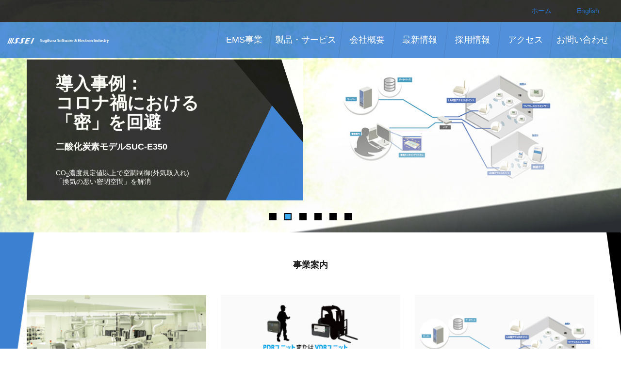

--- FILE ---
content_type: text/html
request_url: https://www.ssei.co.jp/
body_size: 38942
content:

<!DOCTYPE html>
<html class="wide wow-animation" lang="jp">
  <head>
   <title>杉原エス・イー・アイ株式会社</title>
    <meta name="description" content="杉原SEIは、独立系EMSメーカーとして、SMT15ラインを保有し、幅広いお客様からの信頼を受けてものづくりを行っています。また、位置情報計測、環境計測、無線機器を柱とした自社製品を開発しているメーカーです。">
    <meta name="keywords" content="杉原エス･イー･アイ、独立系EMSメーカー、SMT15ライン、実装技術力、屋内位置情報計測、PDR、VDR、自律型行動計測システム、環境計測">
    <meta name="author" content="杉原エス・イー・アイ株式会社">
    <meta name="format-detection" content="telephone=no">
    <meta name="viewport" content="width=device-width, height=device-height, initial-scale=1.0, maximum-scale=1.0, user-scalable=0">
    <meta http-equiv="X-UA-Compatible" content="IE=edge">
    <meta charset="utf-8">
    <link rel="icon" href="images/favicon.ico" type="image/x-icon">
    <link rel="stylesheet" type="text/css" href="https://fonts.googleapis.com/css?family=Exo+2:400,600,700,800%7CLato:400,700%7CKanit:700i">
    <link rel="stylesheet" href="css/bootstrap.css">
    <link rel="stylesheet" href="css/style.css">
		<!--[if lt IE 10]>
    <div style="background: #212121; padding: 10px 0; box-shadow: 3px 3px 5px 0 rgba(0,0,0,.3); clear: both; text-align:center; position: relative; z-index:1;"><a href="https://windows.microsoft.com/en-US/internet-explorer/"><img src="images/ie8-panel/warning_bar_0000_us.jpg" border="0" height="42" width="820" alt="You are using an outdated browser. For a faster, safer browsing experience, upgrade for free today."></a></div>
    <script src="js/html5shiv.min.js"></script>		<![endif]-->
<script>
  (function(i,s,o,g,r,a,m){i['GoogleAnalyticsObject']=r;i[r]=i[r]||function(){
  (i[r].q=i[r].q||[]).push(arguments)},i[r].l=1*new Date();a=s.createElement(o),
  m=s.getElementsByTagName(o)[0];a.async=1;a.src=g;m.parentNode.insertBefore(a,m)
  })(window,document,'script','https://www.google-analytics.com/analytics.js','ga');

  ga('create', 'UA-103167723-1', 'auto');
  ga('send', 'pageview');

</script>

<!-- Global site tag (gtag.js) - Google Analytics -->
<script async src="https://www.googletagmanager.com/gtag/js?idUA-103167723-1"></script>
<script>
	window.dataLayer = window.dataLayer || []; function 
	gtag(){dataLayer.push(arguments);}
	gtag('js', new Date());
	gtag('config', 'UA-103167723-1');
</script>

  </head>
  <body>
    <div class="text-center text-sm-left page">
<!-- ヘッダー / 1階層目 -->
      <header class="page-header rd-navbar-default">
        <div class="rd-navbar-wrap">
          <nav class="rd-navbar" data-layout="rd-navbar-fixed" data-sm-layout="rd-navbar-fixed" data-md-layout="rd-navbar-fullwidth" data-md-device-layout="rd-navbar-fixed" data-lg-layout="rd-navbar-static" data-lg-device-layout="rd-navbar-static" data-md-stick-up-offset="80px" data-lg-stick-up-offset="46px" data-stick-up="true" data-sm-stick-up="true" data-md-stick-up="true" data-lg-stick-up="true">
            <div class="rd-navbar-collapse-toggle" data-rd-navbar-toggle=".rd-navbar-collapse"><span></span></div>
            <div class="rd-navbar-top-panel">
              <div class="rd-navbar-top-panel-inner">
                <div class="rd-navbar-collapse">
                  <div class="forms-modal"><a href="index.html">ホーム</a><a href="en/index.html">English</a></div>
                </div>
              </div>
            </div>
            <div class="rd-navbar-inner">
              <div class="rd-navbar-aside-wrap">
                <div class="rd-navbar-panel">
                  <button class="rd-navbar-toggle" data-rd-navbar-toggle=".rd-navbar-nav-wrap"><span></span></button>
                  <div class="rd-navbar-brand"><a class="brand-name" href="index.html"><img class="logo-long" src="images/logo-white-209x19.png" alt="" width="209" height="19"/><img class="logo-short" src="images/logo-white-123x34.png" alt="" width="123" height="34"/></a></div>
                </div>
                <div class="rd-navbar-aside-right">
                  <div class="rd-navbar-nav-wrap">
                    <ul class="rd-navbar-nav">
                      <li><a href="ems/index.html">EMS事業<span class="overlay-skew"></span></a>
<!-- ヘッダー / リスト[大] / RD Navbar Megamenu-->                        <ul class="rd-navbar-megamenu">
                          <li>
                            <p class="rd-megamenu-header"><a href="ems/features/index.html">EMS事業　特長</a></p>
                            <ul class="rd-megamenu-list">
                              <li><a href="ems/features/feature1.html">納期対応力<span class="overlay-skew"></span></a></li>
                              <li><a href="ems/features/feature2.html">品質保証
								  <span class="overlay-skew"></span></a></li>
                              <li><a href="ems/features/feature3.html">極小部品実装技術力<span class="overlay-skew"></span></a></li>
                              <li><a href="ems/wafer/index.html">ウェハ実装技術力<span class="overlay-skew"></span></a></li>
                            </ul>
                          </li>
                          <li>
                            <p class="rd-megamenu-header"><a href="ems/achievement/index.html">EMS事業　実績</a></p>
                            <ul class="rd-megamenu-list">
                              <li><a href="ems/achievement/index.html">EMS実績<span class="overlay-skew"></span></a></li>
                              <li><a href="ems/achievement/achievement1.html">開発実績<span class="overlay-skew"></span></a></li>
                            </ul>
                          </li>
                          <li>
                            <p class="rd-megamenu-header"><a href="ems/process/index.html">EMS事業　プロセス</a></p>
                            <ul class="rd-megamenu-list">
                              <li><a href="ems/process/process1.html">設計・開発<span class="overlay-skew"></span></a></li>
                              <li><a href="ems/process/process2.html">購買<span class="overlay-skew"></span></a></li>
                              <li><a href="ems/process/process3.html">製造<span class="overlay-skew"></span></a></li>
                              <li><a href="ems/process/process4.html">品質保証<span class="overlay-skew"></span></a></li>
                              <li><a href="ems/process/process5.html">アフターサービス<span class="overlay-skew"></span></a></li>
                            </ul>
                          </li>
                        </ul>
                      </li>
<li><a href="product/index.html">製品・サービス<span class="overlay-skew"></span></a>
<!-- ヘッダー / リスト[大] / RD Navbar Megamenu-->                        <ul class="rd-navbar-megamenu">
                          <li>
                            <p class="rd-megamenu-header"><a href="product/location/index.html">位置情報ソリューション</a></p>
                            <ul class="rd-megamenu-list">
                              <li><a href="product/location/pdr/index.html">PDR 自律型行動計測システム<span class="overlay-skew"></span></a></li>
                              <li><a href="product/location/vdr/index.html">VDR 自律型移動体計測システム<span class="overlay-skew"></span></a></li>
                              <li><a href="product/location/service/index.html">データ取得サービス<span class="overlay-skew"></span></a></li>
                            </ul>
                          </li>
                          <li>
                            <p class="rd-megamenu-header"><a href="product/eco/index.html">環境計測ソリューション</a></p>
                            <ul class="rd-megamenu-list">
                              <li><a href="product/eco/monitoring/index.html">環境モニタリングシステム<span class="overlay-skew"></span></a></li>
                              <li><a href="product/eco/sensor.html">センサー端末機の特長<span class="overlay-skew"></span></a></li>
                              <li><a href="product/eco/all.html">製品一覧<span class="overlay-skew"></span></a></li>
                              
                            </ul>
                          </li>
                          <li>
                            <p class="rd-megamenu-header"><a href="product/ap/index.html">無線ソリューション</a></p>
                            <ul class="rd-megamenu-list">
                              <li><a href="product/ap/a200/index.html">無線アクセスポイント<span class="overlay-skew"></span></a></li>
                              <li><a href="product/ap/m300/index.html">組込高速無線モジュール<span class="overlay-skew"></span></a></li>
                            </ul>
                          </li>
                        </ul>
                      </li>
                      <li><a href="company/index.html">会社概要<span class="overlay-skew"></span></a>
<!-- ヘッダー / リスト[小] / Dropdown-->
                        <ul class="rd-navbar-dropdown">
                          <li><a href="company/index.html">ご挨拶<span class="overlay-skew"></span></a>
                          </li>
                          <li><a href="company/philosophy.html">経営理念<span class="overlay-skew"></span></a>
                          </li>
                          <li><a href="company/overview.html">会社概要<span class="overlay-skew"></span></a>
                          </li>
                          <li><a href="company/history.html">沿革<span class="overlay-skew"></span></a>
                          </li>
                          <li><a href="company/environment.html">環境/RoHS指定への取組<span class="overlay-skew"></span></a>
                          </li>
                          <li><a href="company/iso.html">取得認証について<span class="overlay-skew"></span></a>
                          </li>
                        </ul>
                      </li>
					  <li><a href="news/index.html">最新情報<span class="overlay-skew"></span></a>
                      </li>
                      <li><a href="recruit.html">採用情報<span class="overlay-skew"></span></a>
                      </li>
                      <li><a href="access.html">アクセス<span class="overlay-skew"></span></a>
                      </li>
                      <li><a href="contact.html">お問い合わせ<span class="overlay-skew"></span></a>
					</li>
                    </ul>
                  </div>
                </div>
              </div>
            </div>
          </nav>
		</div>
      </header>
<!-- スライドショー / Swiper-->
      <section>
        <div class="swiper-container swiper-var-1 swiper-slider text-left" data-loop="false" data-autoplay="5000" data-simulate-touch="false" data-slide-effect="fade">
          <div class="swiper-wrapper">

          

           <div class="swiper-slide" data-slide-bg="images/swiper1-slide-top.jpg">
				<a href="product/eco/e350/co2.html"></a>
              <div class="swiper-slide-caption">
                <div class="shell">
                  <div class="range">
                    <div class="cell-lg-6 cell-md-7 cell-sm-8" data-caption-animate="fadeInUp" data-caption-delay="100">
                      <div class="swiper__overlay swiper-overlay-end box-skew box-skew-var-2">
                          <span class="box-skew__item"></span>
                          <a href="product/eco/e350/co2.html"></a>
                                <div class="swiper-overlay-item-2">
                                    <p class="h1title">コロナ禍において<br>
周辺環境のCO<sub>2</sub>濃度を<br>
リアルタイム監視<br></p>
<h1><span class="h1_detail">二酸化炭素モデルSUC-E350</span></h1>
<h6>オフィス、会議室、更衣室、食堂等、密になる場所の<br>CO<sub>2</sub>濃度を遠隔監視できます。</h6>
                        </div>
                      </div>
                    </div>
                  </div>
                </div>
              </div>
            </div>
      	<div class="swiper-slide" data-slide-bg="images/swiper1-slide-co2case.jpg">
				<a href="product/eco/e350/co2-case.html"></a>
              <div class="swiper-slide-caption">
                <div class="shell">
                  <div class="range">
                    <div class="cell-lg-6 cell-md-7 cell-sm-8" data-caption-animate="fadeInUp" data-caption-delay="100">
                      <div class="swiper__overlay swiper-overlay-end box-skew box-skew-var-2">
                          <span class="box-skew__item"></span>
                          <a href="product/eco/e350/co2-case.html"></a>
                                <div class="swiper-overlay-item-2">
                                    <p class="h1title">導入事例：<br>コロナ禍における「密」を回避<br></p>
<h1><span class="h1_detail">二酸化炭素モデルSUC-E350</span></h1>
<h6>CO<sub>2</sub>濃度規定値以上で空調制御(外気取入れ)<br>
「換気の悪い密閉空間」を解消</h6>
                        </div>
                      </div>
                    </div>
                  </div>
                </div>
              </div>
            </div>

           
           	<div class="swiper-slide" data-slide-bg="images/swiper-03-2.jpg">
	   <a href="product/location/pdr/case.html"></a>
              <div class="swiper-slide-caption">
                <div class="shell">
                  <div class="range">
                    <div class="cell-lg-6 cell-md-7 cell-sm-8" data-caption-animate="fadeInUp" data-caption-delay="100">
                      <div class="swiper__overlay swiper-overlay-center box-skew box-skew-var-2"><span class="box-skew__item"></span><a href="product/location/pdr/case.html"></a>
                        <div class="swiper-overlay-item-2">
                         <p class="h1title">PDRを用いた自社<br>工場での改善事例：</p><br>
                          <strong><span class="h1_detail">工場のレイアウト変更のための課題抽出及び作業改善の効果測定</span></strong><br>
                          <h6>主業務エリア滞在率37％⇒65％（28％向上）</h6>
                          
                        </div>
                      </div>
                    </div>
                  </div>
                </div>
              </div>
            </div>


            <div class="swiper-slide" data-slide-bg="images/swiper1-slide1.jpg">
				<a href="lp.html"></a>
              <div class="swiper-slide-caption">
                <div class="shell">
                  <div class="range">
                    <div class="cell-lg-6 cell-md-7 cell-sm-8" data-caption-animate="fadeInUp" data-caption-delay="100">
                      <div class="swiper__overlay swiper-overlay-end box-skew box-skew-var-2"><span class="box-skew__item"></span> <a href="lp.html"></a>
                        <div class="swiper-overlay-item-2">
                       <h1>EMS 国内回帰<br><span class="h1_detail">サプライチェーン複線化による供給確保</span></h1>
                          
			
                          <h6>群馬県に2拠点　⇒　SMT（15ライン）による供給能力で垂直立上げが可能です<br>
独立系EMSメーカとして顧客要望・仕様に柔軟に対応する事が可能です</h6>
                        </div>
                      </div>
                    </div>
                  </div>
                </div>
              </div>
            </div>
	 
	　   
            <div class="swiper-slide" data-slide-bg="images/swiper1-slide2-21.jpg">
				<a href="product/location/index.html"></a>
              <div class="swiper-slide-caption">
                <div class="shell">
                  <div class="range">
                    <div class="cell-lg-6 cell-md-7 cell-sm-8" data-caption-animate="fadeInUp" data-caption-delay="100">
                      <div class="swiper__overlay swiper-overlay-center box-skew box-skew-var-2"><span class="box-skew__item"></span><a href="product/location/index.html"></a>
                        <div class="swiper-overlay-item-2">
                          <h1>位置情報</h1><br>
                          <strong><span class="h1_detail">データ取得サービス提供（固定資産化不要）</span></strong>
                          １回だけのお試し使用から対応可能、お客様対応フリー
                          <h1><span class="h1_detail">レンタルサービス提供（固定資産化不要）</span></h1>
                          1年限りの使用にも対応可能、4年目以降は超ディスカウント価格
                        </div>
                      </div>
                    </div>
                  </div>
                </div>
              </div>
            </div>
            <div class="swiper-slide" data-slide-bg="images/swiper1-slide_eco-2.jpg" >
				<a href="product/eco/index.html"></a>
              <div class="swiper-slide-caption">
                <div class="shell">
                  <div class="range">
                    <div class="cell-lg-6 cell-md-7 cell-sm-8" data-caption-animate="fadeInUp" data-caption-delay="100">
                      <div class="swiper__overlay swiper-overlay-end box-skew box-skew-var-2"><span class="box-skew__item"></span> <a href="product/eco/index.html"></a>
                        <div class="swiper-overlay-item-2">
                           <h1>環境計測<br>ソリューション</h1>
                           <h6>温度、湿度、埃、CO<sub>2</sub>等の様々な<br>環境データをリアルタイム計測<br>
    無線ネットワークを介して環境データを一元管理</h6>
                        </div>
                      </div>
                       <a href="product/eco/index.html"></a>                       
                     </div>
                     <div class="cell-lg-6 cell-md-5 cell-sm-4" data-caption-animate="fadeInUp" data-caption-delay="100" style="float:right; align-items: center;
    display: flex;">
                     <img src="images/eco-R3.png"  class="img-responsive">
                     </div>
                  </div> 
                </div>
              </div>
            </div>
			




</div>


		<!-- スライドショー　丸ボタン / Swiper Pagination-->
          <div class="swiper-pagination"></div>
		  </div>
      </section>
<!-- セクション -->
      <section class="section-xs section-skew skew-4-elem section-skew-var-1"><span class="section-skew__item"></span><span class="section-skew__item"></span>
        <div class="shell">
			<h2 class="text-center">事業案内</h2><br><br>
          <div class="range range-30 range-center">
<!-- セクション / 4カラム / cell-md-3 cell-sm-3 -->
            <div class="cell-md-4 cell-sm-4 wow fadeInUp" data-wow-delay=".1s">
                  <div class="box-icon-content">
					  <div class="box">
					  <div class="box-banner">
					  <a href="ems/index.html"><img src="images/home_product_1.png" width="370"  alt=""></a>
					  </div>
					  <div class="box-banner-content">
					<a href="ems/index.html"></a><h5>EMS事業</h5> 
                    <p>・短納期対応（国内､SMT15ライン）<br>
・実装技術力（極小部品､ウェハ）<br>
・低コスト対応（試作､量産対応）<br>
・豊富な実績（車載/産業機器/通信）<br>
・設計開発～製造､ワンストップ提供
</p>
					  </div>
					  </div>
                  </div>
            </div>
            <div class="cell-md-4 cell-sm-4  wow fadeInUp" data-wow-delay=".3s">
                  <div class="box-icon-content">
					  <div class="box">
					  <div class="box-banner">
					  <a href="product/location/index.html"><img src="images/home_product_2.jpg" width="370"  alt=""></a>
					  </div>
					  <div class="box-banner-content">
                    <a href="product/location/index.html"></a><h5>位置情報ソリューション</h5>
                    <p>・位置情報データ取得サービス提供<br>
　（固定資産化不要）<br>
・人・作業者､移動体の位置情報計測<br>
・GPSやモニタ用カメラなどインフラ不要<br>
・自社工場での改善実績
</p>
					  </div>
					</div>
                 </div>
            </div>
            <div class="cell-md-4 cell-sm-4  wow fadeInUp" data-wow-delay=".5s">
                  <div class="box-icon-content">
					  <div class="box">
					  <div class="box-banner">
					  <a href="product/eco/index.html"><img src="images/home_product_3-3.jpg" width="370" alt=""></a>
					  </div>
					  <div class="box-banner-content">
                    <a href="product/eco/index.html"></a><h5>環境計測ソリューション</h5>    
                    <p>・無線ネットワーク対応の環境モニタ<br>
・環境データをリアルタイム計測<br>
・豊富なセンシング（温湿度､埃､CO<sub>2</sub>等）<br>
・自社工場のスマート工場化推進<br>
・コロナ禍におけるCO<sub>2</sub>濃度監視
</p>
					  </div>
					</div>
              </div>
            </div>
           
            </div>
            
            <div class="range range-30 range-center">
<!-- セクション / 4カラム / cell-md-3 cell-sm-3 -->
            <div class="cell-md-4 cell-sm-4 wow fadeInUp" data-wow-delay=".1s">
                  <div style="position: relative;width: 100%;padding-top: 56.25%;margin-bottom: 1rem;" align="center">
					 
                                    <iframe style="position: absolute;
                                    top: 0;
                                    right: 0;
                                    width: 100%;
                                    height: 100%;" 
                                    src="https://drive.google.com/file/d/1SEdGBaZgI3L0rzQItMrCj5efLmoLMTDT/preview" 
                                    frameborder="0" allowfullscreen allow="autoplay"></iframe>

					 
                  </div>
					  <div class="box-banner-movie">
						<h5>EMS事業 動画のご紹介</h5> 
					  </div>
					  
            </div>
            <div class="cell-md-4 cell-sm-4  wow fadeInUp" data-wow-delay=".5s">
                  
					  <div style="position: relative;width: 100%;padding-top: 56.25%;margin-bottom: 1rem;" align="center">
                      
                                  <iframe style="position: absolute;
                                    top: 0;
                                    right: 0;
                                    width: 100%;
                                    height: 100%;" 
                                    src="https://drive.google.com/file/d/1GYIxeWZIWB-CPkbiI--ZgCSveZnA33u0/preview" 
                                    frameborder="0" allowfullscreen allow="autoplay">
                                  </iframe>
					  
					  </div>
					
					  <div class="box-banner-movie">
                        <h5>位置情報ソリューション 動画のご紹介</h5>    
                        
					  </div>
              </div>
           
            <div class="cell-md-4 cell-sm-4  wow fadeInUp" data-wow-delay=".5s">
                 <div style="position: relative;width: 100%;padding-top: 56.25%;margin-bottom: 1rem;" align="center">
                                  <iframe style="position: absolute;
                                    top: 0;
                                    right: 0;
                                    width: 100%;
                                    height: 100%;" 
                                    src="https://drive.google.com/file/d/1B613PYqUN82qtLKPPNJ4nQtXkXZPertW/preview" 
                                    frameborder="0" allowfullscreen allow="autoplay">
                                  </iframe>

                                </div>
					  
					  <div class="box-banner-movie">
                        <h5>環境計測ソリューション 動画のご紹介</h5>    
                        <a href="product/eco/index.html#120">120秒版はこちら</a>
					  </div>
              
            </div>
           
            </div>            
            
	       </div>
      </section>
      
      
      
      
      
<!-- セクション / 4カラム / cell-md-3 cell-sm-3 -->
      <section class="section-xs">
        <div class="shell">
			<h2 class="text-center">会社概要／最新情報／採用情報／アクセス</h2><br><br>
          <div class="range range-30 range-center">
            <div class="cell-md-3 cell-sm-3  wow fadeInUp" data-wow-delay=".1s">
                  <div class="box-icon-content">
					  <div class="box">
					  <div class="box-banner">
					  <a href="company/index.html"><img src="images/home_contents_4.jpg" width="300" height="200" alt=""></a>
					  </div>
					  <div class="box-banner-content">
					<a href="company/index.html"></a><h5>会社概要</h5> 
                    <p>・会社概要／沿革／経営理念</p>
					  </div>
					</div>
                  </div>
            </div>
            <div class="cell-md-3 cell-sm-3  wow fadeInUp" data-wow-delay=".3s">
                  <div class="box-icon-content">
					  <div class="box">
					  <div class="box-banner">
					  <a href="news/index.html"><img src="images/home_contents_5.png" width="300" height="200" alt=""></a>
					  </div>
					  <div class="box-banner-content">
                    <a href="news/2021/index.html"></a><h5>最新情報</h5>
                    <p>・展示会出展情報等</p>
					  </div>
				</div>
                 </div>
            </div>
            <div class="cell-md-3 cell-sm-3  wow fadeInUp" data-wow-delay=".5s">
                  <div class="box-icon-content">
					  <div class="box">
					  <div class="box-banner">
					  <a href="recruit.html"><img src="images/home_contents_6.png" width="300" height="200" alt=""></a>
					  </div>
					  <div class="box-banner-content">
                    <a href="recruit.html"></a><h5>採用情報</h5>    
                    <p>・新卒採用について</p>
					  </div>
					  </div>
              </div>
            </div>
            <div class="cell-md-3 cell-sm-3  wow fadeInUp" data-wow-delay=".8s">
                  <div class="box-icon-content">
					  <div class="box">
					  <div class="box-banner">
					  <a href="access.html"><img src="images/home_contents_7.png" width="300" height="200" alt=""></a>
					  </div>
					  <div class="box-banner-content">
                    <a href="access.html"></a><h5>アクセス</h5>    
                    <p>・アクセスマップ</p>
					  </div>
					  </div>
                </div>
              </div>
            </div><br>
           
           <div class="cell-md-9 cell-sm-8">
              <div class="heading-group">
                <h1 class="product-header"><a href="news/2025/index.html">ニュースリリース一覧</a></h1><!-- # -->
		　<ul><!-- # -->
                    <li><a href="news/2025/no_4.html">2025年6月2日　優良申告法人として表敬状が授与されました</a></li>
                    <li><a href="news/2025/no_1.html">2025年4月5日　広瀬川クリーンのつどい（河川愛護活動）へ参加</a></li>
			<li><a href="news/2025/no_3.html">2025年4月1日　群馬県 環境ＧＳ（ぐんまスタンダード）認定事業者に再認定されました</a></li>
                    <li><a href="news/2025/no_2.html">2025年3月21日　群馬県伊勢崎市へ寄付　教育振興に活用</a></li>
                    <li><a href="news/2024/no_6.html">2024年7月5日　健康優良事業所　表彰を受けました</a></li>
                    
		　</ul>
              </div>
		   </div>
	       </div>
           
           
      </section>	
<!-- フッター / 1階層目-->
      <footer class="page-footer footer-default">
        <section class="section-xs bg-gray-darker">
          <div class="shell">
            <div class="range range-30 range-around box-border-md-right">
              <div class="cell-md-4 cell-sm-5 cell-xs-10 wow fadeInUp" data-wow-delay=".2s">
                <h5>EMS事業　特長</h5>
                <ul class="list-marked-2 list-primary-sec list-xs-inline-block">
                  <li><a href="ems/features/index.html">特長　トップページ</a></li>
                  <li><a href="ems/features/feature1.html">納期対応力</a></li>
                  <li><a href="ems/features/feature2.html">品質保証</a></li>
                  <li><a href="ems/features/feature3.html">極小部品実装技術力</a></li>
                  <li><a href="ems/wafer/index.html">ウェハ実装技術力</a></li>
                </ul>
                <h5>EMS事業　実績</h5>
                <ul class="list-marked-2 list-primary-sec list-xs-inline-block">
                  <li><a href="ems/achievement/index.html">実績</a></li>
                  <li><a href="ems/achievement/achievement1.html">開発実績</a></li>
                </ul>
                <h5>EMS事業　プロセス</h5>
                <ul class="list-marked-2 list-primary-sec list-xs-inline-block">
                  <li><a href="ems/process/index.html">プロセス　トップページ</a></li>
                  <li><a href="ems/process/process1.html">設計・開発</a></li>
                  <li><a href="ems/process/process2.html">購買</a></li>
                  <li><a href="ems/process/process3.html">製造</a></li>
                  <li><a href="ems/process/process4.html">品質保証</a></li>
                  <li><a href="ems/process/process5.html">アフターサービス</a></li>
                </ul>
				</div>
              <div class="cell-md-4 cell-sm-5 cell-xs-10 wow fadeInUp" data-wow-delay=".3s">
                <h5>製品・サービス</h5>
                <ul class="list-marked-2 list-primary-sec list-xs-inline-block">
                  <li><a href="product/index.html">製品・サービス　トップページ</a></li>
                </ul>
                <h5>位置情報ソリューション</h5>
                <ul class="list-marked-2 list-primary-sec list-xs-inline-block">
                  <li><a href="product/location/index.html">位置情報ソリューション　トップページ</a></li>
                  <li><a href="product/location/pdr/index.html">PDR 自律型行動情報計測システム</a></li>
                  <li><a href="product/location/vdr/index.html">VDR 自律型移動体計測システム</a></li>
                  <li><a href="product/location/service/index.html">データ取得サービス</a></li>			
                </ul>
                <h5>環境計測ソリューション</h5>
                <ul class="list-marked-2 list-primary-sec list-xs-inline-block">
                  <li><a href="product/eco/monitoring/index.html">環境モニタリングシステム<span class="overlay-skew"></span></a></li>
                  <li><a href="product/eco/sensor.html">センサー端末機の特長</a></li>
                  <li><a href="product/eco/all.html">製品一覧</a></li>                  <li><a href="product/eco/e100/index.html">ワイヤレスエコセンサー　基本モデル</a></li>
                  <li><a href="product/eco/e210/index.html">ワイヤレスエコセンサー　miniモデル</a></li>
                  <li><a href="product/eco/e310/index.html">ワイヤレスエコセンサー　埃モデル</a></li>
                  <li><a href="product/eco/e320/index.html">ワイヤレスエコセンサー　酸素モデル</a></li>
                  <li><a href="product/eco/e330/index.html">ワイヤレスエコセンサー　硫化水素モデル</a></li>
                  <li><a href="product/eco/e340/index.html">ワイヤレスエコセンサー　音モデル</a></li>
                  <li><a href="product/eco/e350/index.html">ワイヤレスエコセンサー　二酸化炭素モデル</a></li>
                  <li><a href="product/eco/e360/index.html">ワイヤレスエコセンサー　一酸化炭素モデル</a></li>
                  <li><a href="product/eco/e150/index.html">ワイヤレスエコセンサー　音・赤外線モデル</a></li>
                  <li><a href="product/eco/e160/index.html">ワイヤレスエコセンサー　カラーモデル</a></li>
                  <li><a href="product/eco/t200/index.html">無線タグ</a></li>
                  <li><a href="product/eco/th100/index.html">接触タグ</a></li>
                  <li><a href="product/eco/wm100/index.html">電力計測ユニット</a></li>
                  <li><a href="product/eco/faq.html">よくあるご質問</a></li>
                </ul>
                <h5>無線ソリューション</h5>
                <ul class="list-marked-2 list-primary-sec list-xs-inline-block">
                  <li><a href="product/ap/a200/index.html">無線アクセスポイント</a></li>
                  <li><a href="product/ap/m300/index.html">組込高速無線モジュール</a></li>
                </ul>
              </div>
              <div class="cell-md-4 cell-sm-11 wow fadeInUp" data-wow-delay=".4s">
                <h5>会社概要</h5>
                <ul class="list-marked-2 list-primary-sec list-xs-inline-block">
                  <li><a href="company/index.html">ご挨拶</a></li>
                  <li><a href="company/philosophy.html">経営理念</a></li>
                  <li><a href="company/overview.html">会社概要</a></li>
                  <li><a href="company/history.html">沿革</a></li>
                  <li><a href="company/environment.html">環境／RoHS指定への取組</a></li>
                  <li><a href="company/iso.html">取得認証について</a></li>
                </ul>
                <h5>最新情報</h5>
                <ul class="list-marked-2 list-primary-sec list-xs-inline-block">
                  <li><a href="news/index.html">最新情報　トップページ</a></li>
                </ul>
                <h5>採用情報</h5>
                <ul class="list-marked-2 list-primary-sec list-xs-inline-block">
                  <li><a href="recruit.html">採用情報について</a></li>
                  <li><a href="recruit/index.html" target="_blank">新卒採用ページ</a></li>
                </ul>
                <h5>アクセス</h5>
                <ul class="list-marked-2 list-primary-sec list-xs-inline-block">
                  <li><a href="access.html">アクセスマップ</a></li>
                </ul>
				<h5>お問い合わせ</h5>
                <ul class="list-marked-2 list-primary-sec list-xs-inline-block">
	          <li><a href="contact.html">お問い合わせフォーム</a></li>
                  <li>〒372-0823　群馬県伊勢崎市今井町313</li>
                  <li>TEL (0270)25-8101</li>
                  <li>FAX (0270)23-2779</li>
                </ul>
				<h5>ダウンロード</h5>
                <ul class="list-marked-2 list-primary-sec list-xs-inline-block">
                  <li><a href="images/pdf/SSEI_Catalog_Product.pdf">総合製品カタログ</a></li>
                </ul>
              </div>
            </div>
          </div>
        </section>
        <section class="footer-bottom-panel">
          <div class="shell">
            <div class="wrap-bottom-panel">
              <p>杉原エス・イー・アイ株式会社 Copyright &#169; <span id="copyright-year"></span> Sugihara Software &amp; Electron Industry All Rights Reserved.</p>
            </div>
          </div>
        </section>
      </footer>
    </div>
    <!-- END PANEL-->
    <!-- Global Mailform Output-->
    <div class="snackbars" id="form-output-global"></div>
    <!-- PhotoSwipe Gallery-->
    <div class="pswp" tabindex="-1" role="dialog" aria-hidden="true">
      <div class="pswp__bg"></div>
      <div class="pswp__scroll-wrap">
        <div class="pswp__container">
          <div class="pswp__item"></div>
          <div class="pswp__item"></div>
          <div class="pswp__item"></div>
        </div>
        <div class="pswp__ui pswp__ui--hidden">
          <div class="pswp__top-bar">
            <div class="pswp__counter"></div>
            <button class="pswp__button pswp__button--close" title="Close (Esc)"></button>
            <button class="pswp__button pswp__button--share" title="Share"></button>
            <button class="pswp__button pswp__button--fs" title="Toggle fullscreen"></button>
            <button class="pswp__button pswp__button--zoom" title="Zoom in/out"></button>
            <div class="pswp__preloader">
              <div class="pswp__preloader__icn">
                <div class="pswp__preloader__cut">
                  <div class="pswp__preloader__donut"></div>
                </div>
              </div>
            </div>
          </div>
          <div class="pswp__share-modal pswp__share-modal--hidden pswp__single-tap">
            <div class="pswp__share-tooltip"></div>
          </div>
          <button class="pswp__button pswp__button--arrow--left" title="Previous (arrow left)"></button>
          <button class="pswp__button pswp__button--arrow--right" title="Next (arrow right)"></button>
          <div class="pswp__caption">
            <div class="pswp__caption__cent"></div>
          </div>
        </div>
      </div>
    </div>
    <!-- Javascript-->
    <script src="js/core.min.js"></script>
    <script src="js/script.js"></script>
	
	<!--LIVEDEMO_00 -->

<!-- conversion tag start -->
<script type="text/javascript">
	var img = document.createElement('img'); var url = encodeURIComponent(location.href);
	img.setAttribute("src", "http://redirect3.ssei.co.jp/gpu/r.i?goalUrl="+url);
	document.body.appendChild(img);
 </script>
<!-- conversion tag end -->
	
  </body>
  
   

  <!-- Google Tag Manager --><noscript>
  <iframe src="//www.googletagmanager.com/ns.html?id=GTM-P9FT69"height="0" width="0" style="display:none;visibility:hidden"></iframe></noscript><script>(function(w,d,s,l,i){w[l]=w[l]||[];w[l].push({'gtm.start': new Date().getTime(),event:'gtm.js'});var f=d.getElementsByTagName(s)[0],j=d.createElement(s),dl=l!='dataLayer'?'&l='+l:'';j.async=true;j.src='//www.googletagmanager.com/gtm.js?id='+i+dl;f.parentNode.insertBefore(j,f);})(window,document,'script','dataLayer','GTM-P9FT69');
  </script>
  <!-- End Google Tag Manager -->
</html>

--- FILE ---
content_type: text/css
request_url: https://www.ssei.co.jp/css/style.css
body_size: 765224
content:
@charset "UTF-8";
/*
*
* Trunk version 1.2.2
*
*/
/**
* Template Style
*
* [Table of contents]
*   1. Custom styles
*     1.1 Main Styles
*     1.2 Typography
*     1.3 Backgrounds
*     1.4 Colors
*     1.5 Main layout
*
*   2. Components
*     2.1 Icons
*     2.2 Buttons
*     2.3 Forms
*     2.4 Tables
*     2.5 Lists
*     2.6 Post
*     2.7 Thumbnail
*     2.8 Tooltip
*     2.9 Snackbars
*     2.10 Navigation
*     2.11 Preloader
*     2.12 Breadcrumbs
*     2.13 Panel custom
*     2.14 Pagination custom
*
*   3. Helpers
*     3.1 Text-alignment
*     3.2 Text-styling
*     3.3 Visibility responsive
*     3.4 Groups
*     3.5 Context Styling
*     3.6 Sections
*     3.7 Offsets
*
*   4. Modules
*     4.1 Flex grid
*     4.2 Unit-responsive
*
*   5 Plugins
*     5.1 Animate
*     5.2 Isotope
*     5.3 Owl Carousel
*     5.4 RD Navbar
*     5.5 RD Parallax
*     5.6 RD Google-Map
*     5.7 RD Search
*     5.8 To top
*     5.9 Tabs
*     5.10 Photoswipe
*     5.11 Progress-bars
*     5.12 Counter
*     5.13 jquery-circle-progress
*     5.14 Timecircles
*     5.15 Swiper
*
*   6. Fonts
*     6.1 FontAwesome
*     6.2 MDI
*
*	7. Original (SSEI Add)
*	  7.1 Style
**/
/*
*
* Main Styles
* ==================================================
*/
html *:first-child {
  margin-top: 0;
}

html *:last-child {
  margin-bottom: 0;
}

body {
  font-family: "Meiryo", Helvetica, Arial, sans-serif;
  font-size: 14px;
  font-weight: 400;
  line-height: 1.45;
  color: #1B1B1B;
  background-color: #fff;
}

a {
  color: #2875d3;
  font-family: "Meiryo", Helvetica, Arial, sans-serif;
  text-decoration: none;
  transition: .3s all ease;
}

a:hover, a:focus {
  color: #1b1b1b;
  text-decoration: none;
  outline: none;
}

a[href*='callto'], a[href*='mailto'] {
  white-space: nowrap;
}

.link-hover {
  color: #1b1b1b;
}

.link-press {
  color: #b2b2b2;
}

p {
  margin-bottom: 0;
}

.p a:hover {
  text-decoration: underline;
}

img {
  display: inline-block;
  max-width: 100%;
  height: auto;
}

/*
*
* Typography
* ==================================================
*/
h1, h2, h3, h4, h5, h6, .heading-1, .heading-2, .heading-3, .heading-4, .heading-5, .heading-6 {
  margin-top: 0;
  margin-bottom: 0;
  font-family: "Meiryo","Helvetica", "Arial", sans-serif;
  font-weight: 700;
  color: #1b1b1b;
}

h6,.heading-6 {
  font-weight: normal;
}

h1 a:hover, h2 a:hover, h3 a:hover, h4 a:hover, h5 a:hover, h6 a:hover, .heading-1 a:hover, .heading-2 a:hover, .heading-3 a:hover, .heading-4 a:hover, .heading-5 a:hover, .heading-6 a:hover {
  color: #1b1b1b;
}

h1,
.heading-1 {
  font-size: 40px;
  line-height: 1.125;
}
.h1title{
    line-height: 1.125;
    font-size: 36px;
	 font-weight: 700;
 }
.swiper-overlay-item-2 .h1title sub{
    bottom: -0.1em;
 }

@media (min-width: 992px) {
  h1,
  .heading-1 {
    line-height: 1.125;
    font-size: 40px;
  }
}

h1 .title-date {
  font-size: 30px;
}

.h1_detail {
	font-size: 18px;
}

h2,
.heading-2 {
	font-size: 18px;
	line-height: 1.5;
	font-weight: 700;
	margin: 10px 0;
}

@media (min-width: 992px) {
  h2,
  .heading-2 {
	  line-height: 1.27778;
	  font-size: 18px;
	  font-weight: 700;
	  margin: 10px 0;
  }
}

h3,
.heading-3 {
  font-size: 26px;
  line-height: 1.5;
  font-weight: 400;
}

@media (min-width: 992px) {
  h3,
  .heading-3 {
    line-height: 1.27778;
    font-size: 36px;
  }
}

h4,
.heading-4 {
  font-size: 20px;
  line-height: 1.5;
}

@media (min-width: 992px) {
  h4,
  .heading-4 {
    line-height: 1.2;
    font-size: 20px;
  }
}

h5,
.heading-5 {
  font-size: 16px;
  line-height: 2.5;
}

@media (min-width: 992px) {
  h5,
  .heading-5 {
    line-height: 2.5;
    font-size: 16px;
  }
}

h6,
.heading-6 {
  font-size: 14px;
  line-height: 1.5;
}

@media (min-width: 992px) {
  h6,
  .heading-6 {
    line-height: 1.33333;
    font-size: 14px;
  }
}

h6 .link-arrow {
  display: inline-block;
  margin-left: 8px;
}

h6 .link-arrow:after {
  font-size: 24px;
  margin-right: 5px;
}

.heading-group h1 + h6 {
  margin-top: 0;
}

.heading-group-1 h1 + h6 {
  margin-top: 25px;
}

.heading-group-1 h6 + h6 {
  margin-top: 3px;
}

.heading-group-1 * + p {
  margin-top: 5px;
}

.heading-group h1 + img {
  margin-top: 25px;
}

.heading-group img{
	margin-bottom: 25px;
}

.heading-group-2 img{
	margin-bottom: 5px;
}

.heading-group ul li{
	padding: 10px 0px;
}

.big {
  font-size: 16px;
  line-height: 1.6;
}

@media (min-width: 768px) {
  .big {
    font-size: 18px;
  }
}

small,
.small {
  display: block;
  font-size: 12px;
}

mark {
  color: #fff;
  background: #2875d3;
}

hr {
  margin-top: 12px;
  margin-bottom: 12px;
  border-top: 3px solid #CFCFCF;
}

.divider {
  margin-top: 0;
  margin-bottom: 0;
  border: none;
  height: 2px;
  width: 60px;
  background-color: #000;
}

/*
*
* Colors
* ==================================================
*/
.page .text-gray-base {
  color: #000;
}

.page a.text-gray-base:hover,
.page a.text-gray-base:focus {
  color: #2875d3;
}

.page .text-gray-darker{
  color: #1b1b1b;
}

.page a.text-gray-darker:hover,
.page a.text-gray-darker:focus {
  color: #2875d3;
}

.page .text-gray-dark {
  color: #2d2d2d;
}

.page a.text-gray-dark:hover,
.page a.text-gray-dark:focus {
  color: #2875d3;
}

.page .text-gray {
  color: #555;
}

.page a.text-gray:hover,
.page a.text-gray:focus {
  color: #2875d3;
}

.page .text-gray-light {
  color: #b2b2b2;
}

.page a.text-gray-light:hover,
.page a.text-gray-light:focus {
  color: #2875d3;
}

.page .text-gray-lighter {
  color: #f5f5f5;
}

.page a.text-gray-lighter:hover,
.page a.text-gray-lighter:focus {
  color: #2875d3;
}

.page .text-primary {
  color: #2875d3;
}

.page a.text-primary:hover,
.page a.text-primary:focus {
  color: #1b1b1b;
}

.page .text-white {
  color: #fff;
}

.page a.text-white:hover,
.page a.text-white:focus {
  color: #2875d3;
}

.text_blue{
	color: #2875d3;
}

/*
*
* Main layout
* ==================================================
*/
.page {
  position: relative;
  overflow: hidden;
  min-height: 100vh !important;
}

.header-sm-bottom {
  position: relative;
  z-index: 1080;
}

.page-header {
  padding: 0;
  margin: 0;
  border-bottom: none;
}

.page-footer .footer-bottom-panel {
  padding-top: 30px;
  padding-bottom: 32px;
}

.page-footer .footer-bottom-panel p a {
  color: inherit;
}

.page-footer .footer-bottom-panel p a:hover {
  color: #2875d3;
}

@media (min-width: 1200px) {
  .page-footer .footer-bottom-panel {
    position: relative;
  }
  .page-footer .footer-bottom-panel .list-inline {
    position: absolute;
    right: 30px;
  }
}

.page-footer .footer-contacts {
  color: #1b1b1b;
  font-weight: 700;
}

.page-footer .footer-contacts a {
  font-family: "Lato", Helvetica, Arial, sans-serif;
}

.page-footer .address {
  max-width: 130px;
  margin-left: auto;
  margin-right: auto;
}

.page-footer .tel a, .page-footer .tel a:active, .page-footer .tel a:focus {
  color: #1b1b1b;
}

.page-footer .tel a:hover {
  color: #3c80d2;
}

.page-footer .mail a, .page-footer .mail a:active, .page-footer .mail a:focus {
  color: #3c80d2;
}

.page-footer .mail a:hover {
  color: #1b1b1b;
}

.page-footer time {
  font-family: "Exo 2", Helvetica, Arial, sans-serif;
}

.page-footer h4 + .post-mini {
  margin-top: 18px;
}

.page-footer h4 + * {
  margin-top: 14px;
}

.page-footer * + h4 {
  margin-top: 52px;
}

@media (min-width: 480px) {
  .page-footer .address {
    margin-left: 0;
  }
}

@media (min-width: 1200px) {
  .page-footer .wrap-partners {
    max-width: 170px;
    transform: translateY(-16px);
    margin-bottom: -16px;
  }
  .page-footer .wrap-partners > * {
    display: inline-block;
    margin-top: 16px;
  }
}

.footer-default a:active, .footer-default a:focus, .footer-default a:hover {
  color: #fff;
}

.footer-default p + p {
  margin-top: 0;
}

.footer-default .footer-bottom-panel {
  background: #242424;
}

.footer-default .list-tags li:before {
  background: #403f3f;
}

.footer-default .wrap-bottom-panel {
  display: -ms-flexbox;
  display: -webkit-flex;
  display: flex;
  -webkit-align-items: center;
  -ms-flex-align: center;
  align-items: center;
  -webkit-justify-content: space-between;
  -ms-flex-pack: justify;
  justify-content: space-between;
  -webkit-flex-direction: column-reverse;
  -ms-flex-direction: column-reverse;
  flex-direction: column-reverse;
  color: #555;
}

.footer-default .wrap-bottom-panel p {
  margin-top: 10px;
}

@media (min-width: 480px) {
  .footer-default .wrap-bottom-panel {
    -webkit-flex-direction: row;
    -ms-flex-direction: row;
    flex-direction: row;
  }
  .footer-default .wrap-bottom-panel p {
    margin-top: 0;
  }
}

@media (min-width: 992px) {
  .footer-default .post-mini .unit__body {
    max-width: 65%;
  }
  .footer-default .list-tags {
    max-width: 92%;
  }
}

@media (min-width: 1200px) {
  .footer-default .post-mini .unit__body {
    max-width: 70%;
  }
  .footer-default .list-tags {
    max-width: 80%;
  }
}

.footer-variant-2 h6 + * {
  margin-top: 18px;
}

.footer-variant-2 p + p {
  margin-top: 9px;
}

.footer-variant-3 h6 + * {
  margin-top: 30px;
}

.footer-variant-3 .group-lg > * {
  vertical-align: middle;
}

@media (min-width: 1200px) {
  .footer-variant-3 .tel {
    white-space: nowrap;
  }
  .footer-variant-3 .group-lg > * {
    vertical-align: top;
  }
}

.desktop .modal-custom {
  padding-right: 0 !important;
}

.modal-custom {
  position: fixed;
  top: 0;
  bottom: 0;
  z-index: 9999;
  background: rgba(0, 0, 0, 0.6);
}

.modal-custom .modal-dialog {
  position: absolute;
  left: 50%;
  top: 56px;
  width: 320px;
  margin-left: 0;
  margin-right: 0;
  padding: 20px 0;
}

.modal-custom .modal-content {
  padding: 20px 40px 40px 30px;
  border: 0;
  border-radius: 0;
  box-shadow: 0 0 24px rgba(127, 131, 154, 0.42);
}

.modal-custom .modal-body {
  padding: 0;
}

.modal-custom .close {
  position: absolute;
  top: 10px;
  right: 10px;
  opacity: 1;
  text-shadow: none;
  z-index: 2;
  outline: none;
  transition: 300ms ease all;
}

.modal-custom .close span:before {
  content: "\f24c";
  font: 400 24px/1 'Material Design Icons';
  display: inline-block;
}

.modal-custom .modal-header {
  padding: 0;
  border: none;
}

.modal-custom.fade .modal-dialog {
  transform: translateX(-50%);
}

@media (min-height: 600px) {
  .modal-custom .modal-dialog {
    top: 50%;
  }
  .modal-custom.fade .modal-dialog {
    transform: translate(-50%, -50%);
  }
}

@media (min-width: 992px) {
  .modal-custom .modal-dialog {
    width: 347px;
    margin-right: 0;
  }
}

* + .modal-body {
  margin-top: 30px;
}

.modal-backdrop {
  display: none;
}

.img-shadow {
  box-shadow: 0 0px 7px 0 rgba(0, 0, 0, 0.13);
}

.wrap-img-pages > a {
  display: inline-block;
}

.wrap-img-pages > a + a {
  margin-top: 30px;
}

@media (min-width: 768px) {
  .wrap-img-pages > a + a {
    margin-top: 0;
  }
}

@media (min-width: 768px) {
  .img-pages-height-1 {
    min-height: 431px;
  }
  .img-pages-height-1 [class*="img-position"] {
    max-width: 345px;
  }
}

@media (min-width: 992px) {
  .img-pages-height-1 [class*="img-position"] {
    max-width: 100%;
  }
}

@media (min-width: 768px) {
  .img-pages-height-2 {
    min-height: 255px;
  }
  .img-pages-height-2 [class*="img-position"] {
    max-width: 530px;
  }
}

@media (min-width: 992px) {
  .img-pages-height-2 {
    min-height: 374px;
  }
  .img-pages-height-2 [class*="img-position"] {
    max-width: 100%;
  }
}

@media (min-width: 768px) {
  [class*="img-position"] {
    position: absolute;
  }
}

@media (min-width: 768px) {
  .img-position-1 {
    right: 15px;
    bottom: -56px;
  }
  .img-position-2 {
    left: 50%;
    top: calc(50% + 56px);
    transform: translate(-50%, -50%);
  }
  .img-position-3 {
    top: 0;
    right: 15px;
  }
  .img-position-4 {
    right: 15px;
    bottom: -70px;
  }
  .img-position-5 {
    left: 15px;
    bottom: -70px;
  }
}

@media (min-width: 992px) {
  .img-position-1 {
    right: auto;
    left: 15px;
  }
}

@media (min-width: 1200px) {
  .img-position-1 {
    left: -85px;
  }
  .img-position-2 {
    left: auto;
    top: auto;
    right: 15px;
    bottom: -56px;
    transform: translate(0);
  }
  .img-position-3 {
    top: 0;
    right: auto;
    left: 15px;
  }
}

@keyframes out {
  from {
    top: 0;
    bottom: 0;
  }
  to {
    top: 100%;
    bottom: 0;
  }
}

@keyframes in {
  from {
    bottom: 100%;
  }
  to {
    bottom: 0;
  }
}

.desktop .layouts-link {
  display: block;
}

.desktop .layouts-link img {
  will-change: transform;
  transition: all 300ms ease-in-out;
}

.desktop .layouts-link:hover img {
  transform: scale(1.05);
}

.flickr-item > img {
  will-change: transform;
  transition: inherit;
}

.flickr-item:hover img {
  transform: scale(1.05);
}

.soundcloud-player-classic iframe {
  width: 100%;
  border: none;
}

/*
*
* Components
* ==================================================
*/
/*
*
* Icons
* --------------------------------------------------
*/
.icon {
  display: inline-block;
  font-size: 16px;
  line-height: 1;
}

.icon:before {
  position: relative;
  display: inline-block;
  font-weight: 400;
  font-style: normal;
  speak: none;
  text-transform: none;
  -webkit-font-smoothing: antialiased;
  -moz-osx-font-smoothing: grayscale;
}

.icon-primary {
  color: #2875d3;
}

.icon-primary-sec {
  color: #3c80d2;
}

.icon-white {
  color: #fff;
}

.icon-circle {
  border-radius: 50%;
}

.icon-xs {
  font-size: 18px;
  line-height: 1;
}

.icon-md {
  font-size: 24px;
  line-height: 1;
}

.icon-lg {
  font-size: 30px;
  line-height: 1;
}

/*
*
* Buttons
* --------------------------------------------------
*/
.button {
  display: inline-block;
  position: relative;
  padding: 9px 30px 13px;
  font-size: 14px;
  line-height: 25px;
  border-radius: 0;
  min-width: 162px;
  font-weight: 700;
  font-family: "Exo 2", Helvetica, Arial, sans-serif;
  border: none;
  white-space: nowrap;
  text-overflow: ellipsis;
  text-align: center;
  cursor: pointer;
  vertical-align: middle;
  user-select: none;
  transition: 250ms all ease-in-out;
  z-index: 1;
}

.button > span {
  outline: 1px solid transparent;
  -webkit-backface-visibility: hidden;
  transform: skewX(-6deg);
  z-index: -1;
}

.button > span:before {
  left: calc(100% - 30px);
  transform: skewX(22deg);
  outline: 1px solid transparent;
  -webkit-backface-visibility: hidden;
  z-index: -1;
}

.button:focus, .button:active, .button:active:focus {
  outline: none;
}

.button.disabled {
  color: black;
  background-color: gray;
}

.button .caret {
  margin-left: 8px;
}

.button-block {
  display: block;
  width: 100%;
}

.button-primary {
  color: #fff;
  background: transparent;
}

.button-primary span {
  background: #2875d3;
}

.button-primary span:before {
  background: #1b1b1b;
}

.button-primary:hover, .button-primary:focus, .button-primary:active, .button-primary:hover {
  color: #fff;
}

.button-primary-2 {
  color: #fff;
  background: transparent;
}

.button-primary-2 span {
  background: #2875d3;
}

.button-primary-2 span:before {
  background: #3c80d2;
}

.button-primary-2:hover, .button-primary-2:focus, .button-primary-2:active, .button-primary-2:hover {
  color: #fff;
}

.button-primary-3 {
  color: #fff;
  background: transparent;
}

.button-primary-3 span {
  background: #2875d3;
}

.button-primary-3 span:before {
  background: #fff;
}

.button-primary-3:hover, .button-primary-3:focus, .button-primary-3:active, .button-primary-3:hover {
  color: #2875d3;
}

.button-primary-sec {
  color: #fff;
  background: transparent;
}

.button-primary-sec span {
  background: #3c80d2;
}

.button-primary-sec span:before {
  background: #1b1b1b;
}

.button-primary-sec:hover, .button-primary-sec:focus, .button-primary-sec:active, .button-primary-sec:hover {
  color: #fff;
}

.button-primary-sec-2 {
  color: #fff;
  background: transparent;
}

.button-primary-sec-2 span {
  background: #3c80d2;
}

.button-primary-sec-2 span:before {
  background: #fff;
}

.button-primary-sec-2:hover, .button-primary-sec-2:focus, .button-primary-sec-2:active, .button-primary-sec-2:hover {
  color: #3c80d2;
}

.button-white {
  color: #2875d3;
  background: transparent;
}

.button-white span {
  background: #fff;
}

.button-white span:before {
  background: #1b1b1b;
}

.button-white:hover, .button-white:focus, .button-white:active, .button-white:hover {
  color: #2875d3;
}

.button-gray-1 {
  color: #fff;
  background: transparent;
}

.button-gray-1 span {
  background: #b2b2b2;
}

.button-gray-1 span:before {
  background: #1b1b1b;
}

.button-gray-1:hover, .button-gray-1:focus, .button-gray-1:active, .button-gray-1:hover {
  color: #fff;
}

.button-transparent {
  color: #2875d3;
  background: transparent;
}

.button-transparent span {
  background: transparent;
}

.button-transparent span:before {
  background: transparent;
}

.button-transparent:hover, .button-transparent:focus, .button-transparent:active, .button-transparent:hover {
  color: #fff;
}

.button-facebook {
  color: #fff;
  background: transparent;
}

.button-facebook span {
  background: #2f6890;
}

.button-facebook span:before {
  background: #1b1b1b;
}

.button-facebook:hover, .button-facebook:focus, .button-facebook:active, .button-facebook:hover {
  color: #fff;
}

.button-twitter {
  color: #fff;
  background: transparent;
}

.button-twitter span {
  background: #14a5eb;
}

.button-twitter span:before {
  background: #1b1b1b;
}

.button-twitter:hover, .button-twitter:focus, .button-twitter:active, .button-twitter:hover {
  color: #fff;
}

.button-google {
  color: #fff;
  background: transparent;
}

.button-google span {
  background: #e75854;
}

.button-google span:before {
  background: #1b1b1b;
}

.button-google:hover, .button-google:focus, .button-google:active, .button-google:hover {
  color: #fff;
}

.button-shadow > span {
  box-shadow: 0 3px 11px 0 rgba(0, 0, 0, 0.15);
}

.button-shadow:hover > span {
  box-shadow: 0 3px 5px 0 rgba(0, 0, 0, 0.15);
}

.button-xs {
  padding: 7px 30px 11px;
  font-size: 14px;
  line-height: 24px;
  border-radius: 0;
}

.button-sm {
  font-size: 18px;
}

.button-md {
  padding: 13px 30px 17px;
  font-size: 18px;
  line-height: 25px;
  border-radius: 0;
}

.button-lg {
  padding: 16px 30px 20px;
  font-size: 18px;
  line-height: 25px;
  border-radius: 0;
}

.button-circle {
  border-radius: 25px;
}

.button-circle > span {
  border-radius: 25px;
}

.button-ellipse-md {
  border-radius: 5px;
}

.button-ellipse-md > span {
  border-radius: 5px;
}

.button.button-icon:before {
  position: absolute;
  top: 50%;
  display: inline-block;
  text-align: center;
  vertical-align: middle;
  font-size: 24px;
  width: 24px;
  line-height: 1;
  transform: translateY(-60%);
}

.button.button-icon-left {
  padding-right: 25px;
  padding-left: 45px;
  text-align: right;
}

.button.button-icon-left:before {
  left: 10px;
}

.button.button-icon-left > span:before {
  left: -25px;
  right: calc(100% - 30px);
}

.button.button-icon-left:hover > span:before, .button.button-icon-left:focus > span:before, .button.button-icon-left:active > span:before, .button.button-icon-left:hover > span:before {
  left: -25px;
  right: 20px;
}

.button.button-icon-right {
  padding-left: 25px;
  padding-right: 45px;
  text-align: left;
}

.button.button-icon-right:before {
  right: 10px;
}

.button.button-icon-right > span:before {
  left: calc(100% - 50px);
}

.button.button-icon-xxs:before {
  font-size: 16px;
  transform: translateY(-50%);
}

.button.button-icon-xs:before {
  font-size: 18px;
  transform: translateY(-50%);
}

.button.button-icon-sm:before {
  font-size: 20px;
  width: 26px;
}

.button-icon.button-lg {
  min-width: 192px;
  padding-left: 35px;
}

.button-extra {
  padding: 46px 60px 46px 20px;
  font-size: 22px;
  line-height: 41px;
  min-height: 137px;
  width: 100%;
}

.button-extra > span {
  transition: 300ms all ease-in-out;
}

.button-extra > span .button-skew__item, .button-extra > span:after {
  position: absolute;
  top: 0;
  right: 0;
  bottom: 0;
}

.button-extra > span:before {
  left: auto;
  right: 0;
  width: 100px;
  transform: skewX(47deg);
  background: #3c80d2;
  z-index: auto;
}

.button-extra > span:after {
  content: '';
  width: 36px;
  transform-origin: 0 0;
  transform: skewX(16deg);
  background: #1b1b1b;
}

.button-extra > span .button-skew__item {
  width: 40px;
  transform-origin: 100% 100%;
  transform: skewX(-7deg);
  background: #fff;
}

.button-extra:hover > span {
  background: #1b1b1b;
}

@media (min-width: 480px) {
  .button-extra {
    font-size: 30px;
    padding-right: 80px;
    padding-left: 40px;
  }
  .button-extra > span:before {
    width: 125px;
  }
  .button-extra > span:after {
    width: 56px;
  }
  .button-extra > span .button-skew__item {
    width: 60px;
  }
}

.button-group-vertical {
  display: -ms-flexbox;
  display: -webkit-flex;
  display: flex;
  -webkit-flex-direction: column;
  -ms-flex-direction: column;
  flex-direction: column;
  -webkit-align-items: center;
  -ms-flex-align: center;
  align-items: center;
}

.button-group-vertical * + .button {
  margin-top: 10px;
}

@media (min-width: 768px) {
  .group-sm-right {
    -webkit-align-items: flex-end;
    -ms-flex-align: end;
    align-items: flex-end;
  }
}

.rd-mailform {
  position: relative;
  text-align: center;
}

.rd-mailform .form-wrap {
  text-align: left;
}

.rd-mailform * + .button-wrap,
.rd-mailform * + .button {
  margin-top: 14px;
}

@media (min-width: 768px) {
  .rd-mailform {
    text-align: left;
  }
}

input:-webkit-autofill ~ label,
input:-webkit-autofill ~ .form-validation {
  color: #000 !important;
}

.form-label,
.form-label-outside {
  margin-bottom: 0;
  font-weight: 400;
  color: inherit;
}

.form-label-dark {
  color: #1b1b1b;
}

.form-variant-1 .form-input {
  padding-top: 12px;
  padding-bottom: 12px;
  background: #fff;
  border: 1px solid #f5f5f5;
}

.form-input {
  display: block;
  width: 100%;
  min-height: 42px;
  padding: 8px 20px;
  font-size: 14px;
  font-weight: 400;
  line-height: 24px;
  color: #b2b2b2;
  letter-spacing: .05em;
  background-color: #fff;
  background-image: none;
  border-radius: 0;
  -webkit-appearance: none;
  transition: .3s ease-in-out;
  border: 1px solid #f3f3f3;
}

.form-input:focus {
  outline: 0;
}

.form-input::-webkit-input-placeholder {
  /* Chrome/Opera/Safari */
  color: #1b1b1b;
}

.form-input::-moz-placeholder {
  /* Firefox 19+ */
  color: #1b1b1b;
}

.form-input:-ms-input-placeholder {
  /* IE 10+ */
  color: #1b1b1b;
}

.form-input:-moz-placeholder {
  /* Firefox 18- */
  color: #1b1b1b;
}

.form-coupon .form-input {
  padding-top: 8px;
  padding-bottom: 12px;
  line-height: 25px;
  max-width: 153px;
}

.form-coupon .form-label {
  top: 22px;
  left: 50%;
  width: 100%;
  text-align: center;
  transform: translate(-50%, -50%);
}

.ie-10 .form-coupon .form-input,
.ie-11 .form-coupon .form-input,
.ie-edge .form-coupon .form-input {
  padding-top: 11px;
  padding-bottom: 9px;
  min-height: 47px;
}

.ie-10 .form-label,
.ie-11 .form-label,
.ie-edge .form-label {
  top: 26px;
}

.rd-mailform-lg .form-input {
  min-height: 60px;
  padding-top: 18px;
  padding-bottom: 18px;
}

.rd-mailform-lg .form-label {
  top: 29px;
}

.form-inline .form-input {
  padding-left: 16px;
  padding-right: 16px;
}

.form-inline .form-label {
  left: 16px;
}

textarea.form-input {
  height: 110px;
  min-height: 42px;
  max-height: 187px;
  resize: vertical;
}

.form-wrap {
  position: relative;
}

.form-wrap .button {
  width: 100%;
}

.form-wrap .recaptcha > div {
  margin-left: auto;
  margin-right: auto;
}

@media (min-width: 768px) {
  .form-wrap .recaptcha > div {
    margin-left: 0;
  }
}

.form-wrap + .form-wrap {
  margin-top: 15px;
}

.form-label {
  position: absolute;
  top: 20px;
  left: 20px;
  font-size: 14px;
  font-weight: 400;
  line-height: 24px;
  letter-spacing: .05em;
  pointer-events: none;
  z-index: 9;
  transition: .25s;
  will-change: transform;
  transform: translateY(-50%);
}

.form-label.focus {
  opacity: 0;
}

.form-label.auto-fill {
  color: #b2b2b2;
}

.form-label-outside {
  margin-bottom: 10px;
  font-size: 14px;
  letter-spacing: 0;
}

@media (min-width: 768px) {
  .form-label-outside {
    position: static;
  }
  .form-label-outside, .form-label-outside.focus, .form-label-outside.auto-fill {
    transform: none;
  }
}

.form-label-outside ~ .form-validation {
  top: 31px;
}

.form-validation {
  position: absolute;
  right: 4px;
  top: 1px;
  z-index: 11;
  margin-top: 2px;
  font-size: 10px;
  font-weight: 400;
  line-height: 12px;
  letter-spacing: 0;
  color: #d9534f;
  transition: .3s;
}

.form-wrap-captcha {
  max-width: 304px;
  margin-left: auto;
  margin-right: auto;
}

.form-wrap-captcha .form-validation {
  top: -2px;
}

@media (min-width: 768px) {
  .form-wrap-captcha {
    margin-left: 0;
  }
}

.form-validation-left .form-validation {
  right: auto;
  top: 100%;
  left: 0;
}

#form-output-global {
  position: fixed;
  bottom: 30px;
  left: 15px;
  visibility: hidden;
  transform: translateX(-500px);
  transition: .3s all ease;
  z-index: 9999999;
}

#form-output-global.active {
  transform: translateX(0);
  visibility: visible;
}

@media (min-width: 480px) {
  #form-output-global {
    left: 30px;
  }
}

.form-output {
  position: absolute;
  top: 100%;
  left: 0;
  font-size: 14px;
  line-height: 1.5;
  margin-top: 2px;
  transition: .3s;
  opacity: 0;
  visibility: hidden;
}

.form-output.active {
  opacity: 1;
  visibility: visible;
}

.form-output.error {
  color: #d9534f;
}

.form-output.success {
  color: #5cb85c;
}

.radio .radio-custom,
.radio-inline .radio-custom,
.checkbox .checkbox-custom,
.checkbox-inline .checkbox-custom {
  opacity: 0;
}

.radio .radio-custom, .radio .radio-custom-dummy,
.radio-inline .radio-custom,
.radio-inline .radio-custom-dummy,
.checkbox .checkbox-custom,
.checkbox .checkbox-custom-dummy,
.checkbox-inline .checkbox-custom,
.checkbox-inline .checkbox-custom-dummy {
  position: absolute;
  width: 15px;
  height: 15px;
  margin-left: -30px;
  margin-top: 3px;
  outline: none;
  cursor: pointer;
  border: 1px solid #f3f3f3;
}

.radio .radio-custom-dummy,
.radio-inline .radio-custom-dummy,
.checkbox .checkbox-custom-dummy,
.checkbox-inline .checkbox-custom-dummy {
  pointer-events: none;
  background: transparent;
}

.radio .radio-custom-dummy:after,
.radio-inline .radio-custom-dummy:after,
.checkbox .checkbox-custom-dummy:after,
.checkbox-inline .checkbox-custom-dummy:after {
  position: absolute;
  opacity: 0;
}

.radio .radio-custom:focus,
.radio-inline .radio-custom:focus,
.checkbox .checkbox-custom:focus,
.checkbox-inline .checkbox-custom:focus {
  outline: none;
}

.radio-custom:checked + .radio-custom-dummy:after,
.checkbox-custom:checked + .checkbox-custom-dummy:after {
  opacity: 1;
}

.radio .radio-custom-dummy:after,
.radio-inline .radio-custom-dummy:after {
  content: '\e5ca';
  font-family: 'Material Icons';
  font-size: 20px;
  line-height: 10px;
  position: absolute;
  top: 0;
  left: 1px;
  color: #1b1b1b;
}

.checkbox,
.checkbox-inline {
  padding-left: 26px;
}

.checkbox .checkbox-custom-dummy,
.checkbox-inline .checkbox-custom-dummy {
  pointer-events: none;
  border-radius: 0;
  margin-left: 0;
  left: 0;
}

.checkbox .checkbox-custom-dummy:after,
.checkbox-inline .checkbox-custom-dummy:after {
  content: '\e5ca';
  font-family: 'Material Icons';
  font-size: 20px;
  line-height: 10px;
  position: absolute;
  top: 0;
  left: 1px;
  color: #1b1b1b;
}

.checkbox label,
.checkbox-inline label {
  padding-left: 0;
  font-weight: 700;
  transition: .3s;
}

.checkbox label:hover,
.checkbox-inline label:hover {
  color: #2875d3;
}

.radio-inline {
  padding-left: 30px;
}

.checkbox input[type="checkbox"] {
  margin-left: -26px;
}

.form-grid {
  text-align: left;
}

@media (max-width: 767px) {
  .form-grid {
    max-width: 370px;
    margin-left: auto;
    margin-right: auto;
  }
}

* + .form-grid {
  margin-top: 30px;
}

.page .form-inline > * + * {
  margin-top: 20px;
}

@media (min-width: 768px) {
  .page .form-inline {
    display: -ms-flexbox;
    display: -webkit-flex;
    display: flex;
    -webkit-flex-direction: row;
    -ms-flex-direction: row;
    flex-direction: row;
    -webkit-flex-wrap: nowrap;
    -ms-flex-wrap: nowrap;
    flex-wrap: nowrap;
    -webkit-align-items: stretch;
    -ms-flex-align: stretch;
    align-items: stretch;
    -webkit-justify-content: center;
    -ms-flex-pack: center;
    justify-content: center;
    width: 100%;
  }
  .page .form-inline-custom {
    -webkit-align-items: flex-end;
    -ms-flex-align: end;
    align-items: flex-end;
  }
  .page .form-inline-custom .button {
    max-height: 42px;
  }
  .page .form-inline > * + * {
    margin-top: 0;
    margin-left: 10px;
  }
  .page .form-inline .form-wrap {
    -webkit-flex-grow: 1;
    -ms-flex-positive: 1;
    flex-grow: 1;
  }
  .page .form-inline .form-input {
    width: 100%;
  }
  .page .form-inline button {
    display: inline-block;
    -ms-flex-negative: 0;
    -webkit-flex-shrink: 0;
    flex-shrink: 0;
    line-height: 24px;
    padding-top: 7px;
    padding-bottom: 11px;
  }
}

.form-label-centered .form-label-outside {
  display: block;
  text-align: center;
}

@media (min-width: 768px) {
  .form-label-centered * + .button {
    margin-top: 45px;
  }
}

.page .rd-mailform.form-white-outline .form-label {
  top: 23px;
}

.page .form-gray-outline .form-input {
  background: transparent;
  border-color: rgba(255, 255, 255, 0.1);
}

.page .form-gray-outline .form-validation {
  color: #fff;
}

[class*="form-button-within"] .form-wrap {
  position: relative;
}

[class*="form-button-within"] * + .button {
  margin-top: 0;
}

.form-button-within-1 .form-input {
  padding-right: 100px;
}

.form-button-within-1 .button {
  position: absolute;
  width: auto;
  min-width: auto;
  top: 50%;
  right: 20px;
  transform: translateY(-55%);
  padding: 0;
}

.form-button-within-1 .form-validation {
  left: 20px;
}

.form-button-within-2 .form-input {
  padding-top: 12px;
  padding-right: 120px;
  padding-bottom: 12px;
  min-height: 50px;
}

.form-button-within-2 .button {
  position: absolute;
  top: 50%;
  right: -5px;
  width: auto;
  min-height: 50px;
  transform: translateY(-50%);
}

.form-button-within-2 .form-validation {
  right: 115px;
}

@media (max-width: 479px) {
  .form-button-within-2 .button {
    min-width: 100px;
    padding-left: 20px;
    font-size: 14px;
  }
}

@media (min-width: 480px) {
  .form-button-within-2 .form-validation {
    right: 162px;
  }
  .form-button-within-2 .form-input {
    padding-right: 170px;
  }
}

.form-button-within-3 .form-input {
  padding-right: 120px;
}

.form-button-within-3 .button {
  position: absolute;
  top: 50%;
  right: -5px;
  width: auto;
  min-height: 42px;
  transform: translateY(-50%);
}

.form-button-within-3 .form-validation {
  right: 115px;
}

@media (max-width: 479px) {
  .form-button-within-3 .button {
    min-width: 100px;
    padding-left: 20px;
    font-size: 14px;
  }
}

@media (min-width: 480px) {
  .form-button-within-3 .form-validation {
    right: 162px;
  }
  .form-button-within-3 .form-input {
    padding-right: 170px;
  }
}

.checkbox-inline input[type="checkbox"] {
  margin-left: -25px;
}

.text-label {
  margin-bottom: 10px;
}

.forms-modal > * {
  display: inline-block;
}

.forms-modal a + a {
  margin-top: 5px;
}

@media (min-width: 992px) {
  .forms-modal a + a {
    margin-top: 0;
  }
}

.form-search button.icon[type="submit"] {
  padding: 0 2px;
  font-size: 24px;
  position: absolute;
  top: 50%;
  right: 8px;
  transform: translateY(-40%);
  border: none;
  background: transparent;
  transition: color 300ms;
}

.form-search button.icon[type="submit"]:hover {
  color: #1b1b1b;
}

button[type="submit"]:focus {
  outline: none;
}

.form-control {
  box-shadow: none;
}

.form-control:focus {
  outline: none;
  box-shadow: none;
  border-color: #f3f3f3;
}

.form-search-input {
  padding-right: 45px;
}

.table-custom {
  box-sizing: border-box;
  width: 100%;
  max-width: 100%;
  font-weight: 400;
  letter-spacing: 0;
  text-align: left;
  background: #fff;
  border: 1px solid #ebebeb;
}

.table-custom thead {
  font-size: 1.28em;
}

.table-custom th,
.table-custom td {
  background: #fff;
}

.table-custom th {
  padding: 10px 24px;
  font-weight: 700;
  text-transform: none;
}

@media (min-width: 480px) {
  .table-custom th {
    padding-top: 20px;
    padding-bottom: 20px;
  }
}

@media (min-width: 768px) {
  .table-custom th {
    padding: 20px 40px;
  }
}

@media (min-width: 992px) {
  .table-custom th {
    padding: 12px 28px;
  }
}

.table-custom td {
  padding: 10px 24px;
  border-bottom: 1px solid #ebebeb;
}

@media (min-width: 480px) {
  .table-custom td {
    padding-top: 20px;
    padding-bottom: 20px;
  }
}

@media (min-width: 768px) {
  .table-custom td {
    padding: 20px 40px;
  }
}

@media (min-width: 992px) {
  .table-custom td {
    padding: 12px 28px;
  }
}

.table-custom tfoot td {
  color: #1b1b1b;
}

.table-custom-secondary th {
  color: #fff;
  background: #2875d3;
}

.table-custom-primary th {
  color: #fff;
  background: #2875d3;
}

.table-custom-gray-light thead th {
  color: #1b1b1b;
  background: #f3f3f3;
}

.table-custom-gray-light td + td {
  border-left: none;
}

.table-custom-bordered {
  border: 1px solid #ebebeb;
}

.table-custom-bordered td {
  border: 1px solid #ebebeb;
}

.table-custom-bordered tbody > tr:first-of-type > td {
  border-top: 0;
}

.table-custom-striped tbody tr:nth-of-type(odd) td {
  background: transparent;
}

.table-custom-striped tbody tr:nth-of-type(even) td {
  background: #f5f5f5;
}

.table-custom-striped tbody td {
  border: 0;
}

.table-round {
  position: relative;
  border-radius: 4px;
  overflow: hidden;
}

.table-custom-responsive {
  overflow-x: auto;
  min-height: 0.01%;
}

@media screen and (max-width: 767px) {
  .table-custom-responsive {
    width: 100%;
    margin-bottom: 10px;
    overflow-y: hidden;
    -ms-overflow-style: -ms-autohiding-scrollbar;
    border: 1px solid #ebebeb;
  }
  .table-custom-responsive > .table-custom > thead > tr > th,
  .table-custom-responsive > .table-custom > thead > tr > td,
  .table-custom-responsive > .table-custom > tbody > tr > th,
  .table-custom-responsive > .table-custom > tbody > tr > td,
  .table-custom-responsive > .table-custom > tfoot > tr > th,
  .table-custom-responsive > .table-custom > tfoot > tr > td {
    white-space: nowrap;
  }
}

.table-product {
  text-align: left;
}

.table-product tr {
  vertical-align: baseline;
}

.table-product tr td:nth-child(2) {
  color: #1b1b1b;
}

.table-product-1 td {
  padding-top: 2px;
  padding-bottom: 2px;
}

.table-product-1 tr td:nth-child(1) {
  min-width: 154px;
}

.table-product-2 td {
  padding-top: 5px;
  padding-bottom: 5px;
}

.table-product-2 tr td:nth-child(1) {
  min-width: 134px;
}

.table-product-3 {
  font-size: 14px;
}

.table-product-3 td {
  padding-top: 4px;
  padding-bottom: 5px;
}

.table-product-3 tr td:nth-child(1) {
  min-width: 140px;
}

@media (min-width: 768px) {
  .table-product-3 {
    font-size: 18px;
  }
  .table-product-3 tr td:nth-child(1) {
    min-width: 170px;
  }
}

* + .table-product {
  margin-top: 30px;
}

.table-sm-center {
  margin-left: auto;
  margin-right: auto;
}

@media (min-width: 992px) {
  .table-sm-center {
    margin-left: 0;
    margin-right: 0;
  }
}

.table-shopping-cart tbody,
.table-shopping-cart tfoot {
  font-size: 1.28em;
}

.table-shopping-cart .link {
  font-weight: 400;
  font-family: inherit;
}

.table-shopping-cart .link, .table-shopping-cart .link:active, .table-shopping-cart .link:focus {
  color: inherit;
}

.table-shopping-cart .link:hover {
  color: #2875d3;
}

.table-shopping-cart th {
  padding: 21px 14px;
}

.table-shopping-cart td {
  min-width: 0;
}

.table-shopping-cart td span + span {
  margin-left: 14px;
}

.table-shopping-cart td > * {
  vertical-align: middle;
}

.table-shopping-cart thead th:nth-child(3) {
  text-align: center;
}

.table-shopping-cart thead th:first-child {
  padding-left: 65px;
}

.table-shopping-cart tbody td {
  padding: 6px 14px;
}

.table-shopping-cart tbody td:first-child {
  width: 67px;
  padding-left: 18px;
}

.table-shopping-cart tbody td:nth-child(2) {
  padding-left: 0;
  width: 19%;
  min-width: 85px;
}

.table-shopping-cart tbody td:nth-child(3) {
  width: 43%;
  min-width: 250px;
}

.table-shopping-cart tbody td:nth-child(4) {
  width: 7%;
}

.table-shopping-cart tbody td:nth-child(5) {
  width: 10%;
  text-align: center;
}

.table-shopping-cart tbody td:last-of-type {
  min-width: 120px;
}

@media (min-width: 992px) {
  .table-shopping-cart tbody td:last-of-type {
    min-width: 183px;
  }
}

.table-shopping-cart tfoot td {
  padding: 21px 14px;
}

.table-shopping-cart tfoot td:first-child {
  padding-left: 65px;
  font-weight: 700;
}

.table-shopping-cart tfoot td:nth-child(3) span:first-of-type {
  color: #b2b2b2;
}

.table-checkout .shiping {
  font-size: 14px;
  font-weight: 400;
  line-height: 20px;
}

.table-checkout .price-dark {
  color: #2d2d2d;
}

.table-checkout td {
  width: 50%;
}

.table-checkout tr:first-child {
  font-size: 1.28em;
  font-weight: 700;
  color: #1b1b1b;
}

.table-checkout tr:last-child {
  color: #1b1b1b;
}

.table-checkout tr:last-child .price {
  font-weight: 700;
}

.table-checkout tr:nth-child(odd) > * {
  background: #f3f3f3;
}

.table-checkout .link {
  font-weight: 700;
  font-family: "Lato", Helvetica, Arial, sans-serif;
}

.table-checkout .link, .table-checkout .link:active, .table-checkout .link:focus {
  color: #1b1b1b;
}

.table-checkout .link:hover {
  color: #2875d3;
}

@media (min-width: 992px) {
  .table-checkout td {
    padding: 14px 25px;
  }
  .table-checkout tr:first-child td {
    padding-top: 12px;
    padding-bottom: 12px;
  }
}

/*
*
* Lists
* --------------------------------------------------
*/
ul,
ol {
  list-style: none;
  padding: 0;
  margin: 0;
}

.list > li + li {
  margin-top: 11px;
}

.list-inline {
  margin-left: -5px;
  margin-right: -5px;
}

.list-inline > li {
  padding-left: 6px;
  padding-right: 6px;
}

.list-inline-2 {
  margin-left: -8px;
  margin-right: -8px;
}

.list-inline-2 > li {
  padding-left: 8px;
  padding-right: 8px;
}

.list-tags {
  margin-left: -6px;
  margin-right: -6px;
  transform: translateY(-6px);
  margin-bottom: -6px;
}

.list-tags > li {
  position: relative;
  display: inline-block;
  padding-left: 6px;
  padding-right: 6px;
  margin-top: 6px;
}

.list-tags > li:before {
  position: absolute;
  content: '';
  top: 0;
  right: -2px;
  bottom: 0;
  width: 1px;
  background: #2875d3;
}

.list-tags > li:last-child:before {
  display: none;
}

.list-tags a {
  font-weight: 700;
}

dl {
  margin: 0;
}

.list-terms {
  margin-top: 35px;
}

.list-terms dt + dd {
  margin-top: 5px;
}

.list-terms dd + dt {
  margin-top: 25px;
}

.list-index {
  counter-reset: li;
}

.list-index li .list-index-counter:before {
  content: counter(li, decimal) ". ";
  counter-increment: li;
}

.list-marked {
  text-align: left;
}

.list-marked > li {
  position: relative;
  padding-left: 12px;
}

.list-marked > li:before {
  position: absolute;
  top: -1px;
  left: 0;
  content: '-';
}

.list-marked > li + li {
  margin-top: 11px;
}

.list-marked .list-marked {
  margin-top: 8px;
}

.list-marked .list-marked > li + li {
  margin-top: 10px;
}

.list-marked-2 {
  text-align: left;
}

.list-marked-2 > li {
  position: relative;
}

.list-comments {
  text-align: left;
}

.list-comments > li {
  position: relative;
  padding-left: 26px;
}

.list-comments > li:before {
  position: absolute;
  top: -1px;
  left: 0;
  content: '\f277';
  font-size: 18px;
  font-weight: 400;
  font-family: "Material Design Icons";
}

.list-comments > li + li {
  margin-top: 11px;
}

.list-marked-none {
  text-align: left;
  border: 1px solid #ccc;
}

.list-marked-none li{
	padding: 8px 0px 8px 20px;
}  

.list-ordered {
  text-align: left;
  counter-reset: li;
}

.list-ordered > li {
  position: relative;
  padding-left: 21px;
}

.list-ordered > li:before {
  position: absolute;
  display: inline-block;
  top: 0;
  left: 0;
  width: 15px;
  font-weight: 400;
  color: #b2b2b2;
  content: counter(li, decimal-leading-zero) ".";
  counter-increment: li;
}

.list-ordered > li + li {
  margin-top: 11px;
}

.list-ordered .start-from-4:before {
  counter-increment: li +4;
}

.list-ordered .start-from-5:before {
  counter-increment: li +5;
}

.list-ordered .start-from-6:before {
  counter-increment: li +6;
}

.list-two-columns > * {
  display: inline-block;
  width: 45%;
}

@media (min-width: 992px) {
  .list-md-two-columns > * {
    display: inline-block;
    width: 45%;
  }
}

.list-size-big.list-ordered > li {
  padding-left: 28px;
}

.list-size-big.list-ordered > li + li {
  margin-top: 2px;
}

.list-size-big > li {
  font-size: 18px;
  line-height: 27px;
}

.list-size-big > li:before {
  font-size: 18px;
}

.list-size-big > li {
  padding-left: 15px;
}

.list-size-normal > li {
  font-size: 14px;
  line-height: 24px;
}

.list-size-normal > li:before {
  font-size: 14px;
}

.list-family-base {
  font-family: "Lato", Helvetica, Arial, sans-serif;
}

.list-family-base a {
  font-family: inherit;
}

.list-bold {
  font-weight: 700;
}

.list-bold li:before {
  font-weight: inherit;
}

.list-uppercase {
  text-transform: uppercase;
}

.list-white {
  color: #fff;
}

.list-primary-sec {
  color: #3c80d2;
}

.list-primary-sec a, .list-primary-sec a:active, .list-primary-sec a:focus {
  color: #3c80d2;
}

.list-primary-sec a:hover {
  color: #1b1b1b;
}

.list-primary-sec-2 {
  color: #3c80d2;
}

.list-primary-sec-2 a, .list-primary-sec-2 a:active, .list-primary-sec-2 a:focus {
  color: #3c80d2;
}

.list-primary-sec-2 a:hover {
  color: #000;
}

.list-primary-sec-2 li.active > a {
  color: #b2b2b2;
}

.list-gray-light {
  color: #b2b2b2;
}

.list-gray-light a, .list-gray-light a:active, .list-gray-light a:focus {
  color: inherit;
}

.list-gray-light a:hover {
  color: #2875d3;
}

.list-gray-darker {
  color: #1b1b1b;
}

@media (max-width: 767px) {
  .list-xs-inline-block {
    display: inline-block;
  }
}

.icon-list-var-1 a, .icon-list-var-1 a:active, .icon-list-var-1 a:focus {
  color: #3c80d2;
}

.icon-list-var-1 a:hover {
  color: #1b1b1b;
}

.icon-list-var-2 a, .icon-list-var-2 a:active, .icon-list-var-2 a:focus {
  color: #1b1b1b;
}

.icon-list-var-2 a:hover {
  color: #2875d3;
}

.icon-list-var-2 h5 + p {
  margin-top: 14px;
}

@media (min-width: 1200px) {
  .icon-list-var-2 .box-icon-content {
    max-width: 80%;
    margin-left: auto;
    margin-right: auto;
  }
}

.list-site-map {
  text-align: left;
  padding-left: 15px;
}

.list-site-map li a:before {
  content: '-';
  margin-right: 6px;
  margin-left: -12px;
  opacity: 0;
  visibility: hidden;
  transition: inherit;
}

.list-site-map li a:hover:before {
  margin-left: 0;
  opacity: 1;
  visibility: visible;
  color: #1b1b1b;
}

.list-site-map li + li {
  margin-top: 10px;
}

.list-heading a, .list-heading a:active, .list-heading a:focus {
  color: #1b1b1b;
}

.list-heading a:hover {
  color: #2875d3;
}

* + .list-heading {
  margin-top: 30px;
}

* + .list-site-map {
  margin-top: 14px;
}

.list-heading + .list-heading {
  margin-top: 30px;
}

@-webkit-keyframes sonarEffect {
  0% {
    transform: scale(1);
  }
  60% {
    transform: scale(1.3);
  }
  100% {
    transform: scale(1.2);
  }
}

@keyframes sonarEffect {
  0% {
    transform: scale(1);
  }
  60% {
    transform: scale(1.3);
  }
  100% {
    transform: scale(1.2);
  }
}

.link-control {
  position: relative;
  z-index: 1;
  text-align: center;
  border-radius: 100%;
  height: 120px;
  width: 120px;
}

.link-control:before {
  position: relative;
  z-index: 2;
  content: '\f4f9';
  font: 400 60px 'Material Design Icons';
  line-height: inherit;
}

.link-control:before, .link-control:after {
  line-height: 120px;
  color: #222;
}

.link-control .link-control__inner {
  top: 16px;
  right: 16px;
  bottom: 16px;
  left: 16px;
}

.link-control .link-control__inner:before {
  top: 0;
  right: 0;
  bottom: 0;
  left: 0;
}

.link-control:hover .link-control__inner:before, .link-control:hover .link-control__inner:after {
  animation: sonarEffect 1.3s ease-out 0s 1 normal both;
}

.link-control__inner {
  position: absolute;
  top: 0;
  right: 0;
  bottom: 0;
  left: 0;
  transition: .44s all ease;
  background: #2875d3;
}

.link-control__inner, .link-control__inner:before, .link-control__inner:after {
  border-radius: 100%;
}

.link-control__inner:after, .link-control__inner:before {
  background: rgba(40, 117, 211, 0.63);
}

.link-control__inner:before, .link-control__inner:after {
  content: '';
  position: absolute;
}

/*
*
* Posts
* --------------------------------------------------
*/
.post h4 a, .post h4 a:active, .post h4 a:focus,
.post h6 a,
.post h6 a:active,
.post h6 a:focus {
  color: #1b1b1b;
}

.post h4 a:hover,
.post h6 a:hover {
  color: #2875d3;
}

.post time {
  display: inline-block;
  font-family: "Exo 2", Helvetica, Arial, sans-serif;
}

.post .icon-link,
.post .author-name {
  font-weight: 700;
  font-family: "Lato", Helvetica, Arial, sans-serif;
}

.post .group-xl > * {
  vertical-align: middle;
}

.post * + time {
  margin-top: 18px;
}

.post-mini {
  text-align: left;
}

.post-mini time {
  display: block;
}

.post-mini time + * {
  margin-top: 3px;
}

.post-footer a {
  font-family: inherit;
  font-weight: 700;
}

.post-footer + .post-footer {
  margin-top: 25px;
}

.post-sidebar h6 {
  font-weight: 400;
}

.post-sidebar h6 a, .post-sidebar h6 a:active, .post-sidebar h6 a:focus {
  color: #1b1b1b;
}

.post-sidebar h6 a:hover {
  color: #2875d3;
}

.post-sidebar .unit__left {
  padding-top: 5px;
}

.post-sidebar + .post-sidebar {
  margin-top: 20px;
}

.post-justify {
  color: #1b1b1b;
}

.post-justify .link-position {
  right: 0;
  bottom: 2px;
}

.post-justify .post-link {
  font-size: 60px;
  line-height: 48px;
}

.post-justify * + time {
  margin-top: 16px;
}

.post-justify * + .product-characteristics {
  margin-top: 16px;
}

@media (min-width: 768px) {
  .post-justify .post-content {
    max-width: 340px;
  }
  .post-justify .link-position {
    right: 35px;
  }
}

@media (min-width: 992px) {
  .post-justify .post-content {
    max-width: 500px;
  }
}

.post-justify-2 h1 {
  max-width: 750px;
  margin-left: auto;
  margin-right: auto;
}

.post-justify-2 time {
  font-weight: 700;
  font-family: "Exo 2", Helvetica, Arial, sans-serif;
}

.post-justify-2 * + h1 {
  margin-top: 8px;
}

@media (min-width: 768px) {
  .post-justify-2 h1 {
    line-height: 1.25;
  }
}

.post-link {
  display: inline-block;
}

.post-panel time {
  font-weight: 700;
  font-family: "Lato", Helvetica, Arial, sans-serif;
}

.post-panel a {
  font-weight: 700;
  font-family: "Lato", Helvetica, Arial, sans-serif;
}

.post-panel-justify {
  display: -ms-flexbox;
  display: -webkit-flex;
  display: flex;
  -webkit-align-items: center;
  -ms-flex-align: center;
  align-items: center;
  -webkit-flex-wrap: wrap;
  -ms-flex-wrap: wrap;
  flex-wrap: wrap;
  -webkit-justify-content: center;
  -ms-flex-pack: center;
  justify-content: center;
}

.post-panel-justify > * {
  flex-basis: 100%;
}

@media (min-width: 480px) {
  .post-panel-justify {
    -webkit-justify-content: space-between;
    -ms-flex-pack: justify;
    justify-content: space-between;
  }
  .post-panel-justify > * {
    flex-basis: auto;
  }
}

.post-panel-white a, .post-panel-white a:active, .post-panel-white a:focus {
  color: #fff;
}

.post-panel-white a:hover {
  color: #2875d3;
}

.post-panel-gray a, .post-panel-gray a:active, .post-panel-gray a:focus {
  color: #b2b2b2;
}

.post-panel-gray a:hover {
  color: #2875d3;
}

.post-panel-gray > p {
  color: #1b1b1b;
}

.post-panel-gray > p a, .post-panel-gray > p a:active, .post-panel-gray > p a:focus {
  color: #2875d3;
}

.post-panel-gray > p a:hover {
  color: #1b1b1b;
}

.post-panel-item > *,
.icon-link > * {
  display: inline-block;
  vertical-align: middle;
}

.post-panel-item > * + *,
.icon-link > * + * {
  margin-left: 7px;
}

/*
*
* Posts masonry
* --------------------------------------------------
*/
.post-masonry {
  position: relative;
  padding: 40px 25px 40px 35px;
  max-width: 350px;
  margin-left: auto;
  margin-right: auto;
}

.post-masonry time {
  display: inline-block;
  font-size: 18px;
  font-family: "Exo 2", Helvetica, Arial, sans-serif;
  width: 100%;
}

.post-masonry .post-link {
  font-size: 48px;
  line-height: 38px;
}

.post-masonry * + time {
  margin-top: 12px;
}

.post-masonry * + .post-link {
  margin-top: 18px;
}

.post-masonry * + .post-link.link-position {
  margin-top: 0;
}

@media (min-width: 480px) {
  .post-masonry {
    padding-left: 45px;
  }
}

@media (min-width: 768px) {
  .post-masonry {
    margin-left: 0;
    margin-right: 0;
    max-width: 100%;
  }
}

@media (min-width: 992px) {
  .post-masonry {
    padding-top: 20px;
    padding-right: 0;
    padding-left: 35px;
  }
}

@media (min-width: 1200px) {
  .post-masonry {
    padding-top: 20px;
    padding-right: 25px;
    padding-left: 45px;
  }
  .post-masonry.inset-right-lg-40 {
    padding-top: 40px;
  }
}

@media (min-width: 1600px) {
  .post-masonry {
    padding-top: 40px;
  }
}

.post-masonry-content {
  position: relative;
  z-index: 1;
}

.post-masonry-long {
  min-height: 697px;
}

.post-masonry-short {
  min-height: 333px;
}

.post-content-white {
  color: #fff;
}

.post-content-white h4 a, .post-content-white h4 a:active, .post-content-white h4 a:focus {
  color: #fff;
}

.post-content-white h4 a:hover {
  color: #fff;
}

.post-content-white h4 a:hover {
  text-decoration: underline;
}

.post-content-dark h4 a, .post-content-dark h4 a:active, .post-content-dark h4 a:focus {
  color: #1b1b1b;
}

.post-content-dark h4 a:hover {
  color: #1b1b1b;
}

.post-content-dark h4 a:hover {
  text-decoration: underline;
}

.bg-post-primary {
  background-color: #2875d3;
}

.bg-post-primary-sec {
  background-color: #3c80d2;
}

/*
*
* Post variant 1
* --------------------------------------------------
*/
.post-variant-1 .post-title {
  padding: 34px 15px 22px 0;
  border-top: 1px solid #f3f3f3;
}

.post-variant-1 .post-content {
  padding: 20px 15px 36px;
  border-bottom: 1px solid #f3f3f3;
}

.post-variant-1 .post-title,
.post-variant-1 .post-content {
  position: relative;
}

.post-variant-1 .post-title:before, .post-variant-1 .post-title:after,
.post-variant-1 .post-content:before,
.post-variant-1 .post-content:after {
  position: absolute;
  content: '';
  width: 1px;
  background: #f3f3f3;
}

.post-variant-1 .post-title:before,
.post-variant-1 .post-content:before {
  left: 0;
}

.post-variant-1 .post-title:after,
.post-variant-1 .post-content:after {
  right: 0;
}

.post-variant-1 .post-title:before {
  top: 0;
  height: 25px;
}

.post-variant-1 .post-title:after {
  top: 0;
  bottom: 15px;
}

.post-variant-1 .post-content:before, .post-variant-1 .post-content:after {
  bottom: 0;
  top: 30px;
}

.post-variant-1 .box-skew:after {
  display: none;
  width: 47px;
  bottom: 0;
  right: 0;
  background: #2875d3;
  transform: skewX(-8deg);
  transform-origin: 100% 100%;
}

.post-variant-1 .icon-link, .post-variant-1 .icon-link:active, .post-variant-1 .icon-link:focus {
  color: #1b1b1b;
}

.post-variant-1 .icon-link:hover {
  color: #3c80d2;
}

.post-variant-1 * + .group-xl {
  margin-top: 20px;
}

@media (min-width: 768px) {
  .post-variant-1 h6 {
    max-width: 90%;
  }
  .post-variant-1 .box-skew:after {
    display: block;
  }
}

@media (min-width: 992px) {
  .post-variant-1 .post-content {
    padding-left: 30px;
    padding-right: 30px;
  }
  .post-variant-1 h6 {
    max-width: 100%;
  }
}

@media (min-width: 1200px) {
  .post-variant-1 h6 {
    max-width: 90%;
  }
}

/*
*
* Post variant 2
* Post variant 3
* --------------------------------------------------
*/
.post-variant-2 .post-img,
.post-variant-3 .post-img {
  position: relative;
  overflow: hidden;
  will-change: transform;
}

.post-variant-2 .post-img:before,
.post-variant-3 .post-img:before {
  position: absolute;
  content: '';
  top: 0;
  right: -24px;
  bottom: 0;
  left: -24px;
  background-repeat: no-repeat;
  background-size: cover;
  will-change: transform;
  z-index: 1;
}

.post-variant-2 time,
.post-variant-3 time {
  display: block;
  font-family: "Exo 2", Helvetica, Arial, sans-serif;
}

.post-variant-2 .post-content time,
.post-variant-3 .post-content time {
  font-weight: 700;
}

.post-variant-2 h6 a, .post-variant-2 h6 a:active, .post-variant-2 h6 a:focus,
.post-variant-2 h4 a,
.post-variant-2 h4 a:active,
.post-variant-2 h4 a:focus,
.post-variant-3 h6 a,
.post-variant-3 h6 a:active,
.post-variant-3 h6 a:focus,
.post-variant-3 h4 a,
.post-variant-3 h4 a:active,
.post-variant-3 h4 a:focus {
  color: #fff;
}

.post-variant-2 h6 a:hover,
.post-variant-2 h4 a:hover,
.post-variant-3 h6 a:hover,
.post-variant-3 h4 a:hover {
  color: #2875d3;
}

.post-variant-2 * + p,
.post-variant-3 * + p {
  margin-top: 12px;
}

.post-variant-2 * + .button,
.post-variant-3 * + .button {
  margin-top: 18px;
}

@media (min-width: 768px) {
  .post-variant-2 .post-img,
  .post-variant-3 .post-img {
    transform: skewX(-6deg);
    margin-left: -1px;
    outline: 1px solid transparent;
    -webkit-backface-visibility: hidden;
  }
  .post-variant-2 .post-img:before,
  .post-variant-3 .post-img:before {
    transform: skewX(6deg);
  }
}

/*
*
* Post variant 2
* --------------------------------------------------
*/
.post-variant-2 {
  position: relative;
}

.post-variant-2 .post-img {
  height: 330px;
}

.post-variant-2 .post-img:after {
  position: absolute;
  content: '';
  top: 0;
  right: 0;
  bottom: 0;
  left: 0;
  background: rgba(0, 0, 0, 0.5);
  z-index: 1;
  transition: all 300ms;
}

.post-variant-2 .post-content-overlay {
  position: absolute;
  top: 50%;
  left: 50%;
  width: 100%;
  max-width: 300px;
  will-change: transform;
  transform: translate(-50%, -50%);
  transition: all 300ms;
  z-index: 1;
}

.post-variant-2 h4 {
  font-size: 22px;
}

@media (min-width: 768px) {
  .post-variant-2 .bg-post-6,
  .post-variant-2 .bg-post-7 {
    transform-origin: 100% 100%;
  }
  .post-variant-2 .bg-post-8,
  .post-variant-2 .bg-post-9 {
    transform-origin: 0 0;
  }
  .post-variant-2.post-first .post-content-overlay {
    transform: translate(-40%, -50%);
  }
  .post-variant-2.post-last .post-content-overlay {
    transform: translate(-55%, -50%);
  }
}

@media (min-width: 480px) {
  .post-variant-2 .post-img {
    height: 360px;
  }
}

@media (min-width: 768px) {
  .post-variant-2 .post-img {
    height: 400px;
  }
}

@media (min-width: 1200px) {
  .post-variant-2 .post-img {
    transform-origin: 50% 50%;
  }
  .post-variant-2 .post-content-overlay {
    max-width: 225px;
  }
}

@media (min-width: 1600px) {
  .post-variant-2 .post-content-overlay {
    max-width: 300px;
  }
  .post-variant-2 .post-img {
    height: 483px;
  }
  .post-variant-2 h4 {
    font-size: 30px;
  }
}

.desktop .post-variant-2 .post-img:after {
  opacity: 0;
  visibility: hidden;
}

.desktop .post-variant-2 .post-content-overlay {
  opacity: 0;
  visibility: hidden;
}

.desktop .post-variant-2:hover .post-content-overlay,
.desktop .post-variant-2:hover .post-img:after {
  display: block;
  opacity: 1;
  visibility: visible;
}

/*
*
* Post variant 3
* --------------------------------------------------
*/
.post-variant-3 {
  position: relative;
  text-align: center;
}

.post-variant-3 .post-content {
  position: absolute;
  top: 50%;
  left: 50%;
  width: 100%;
  max-width: 270px;
  will-change: transform;
  transform: translate(-50%, -50%);
  transition: all 300ms;
  z-index: 1;
}

.post-variant-3 .post-img {
  height: 300px;
}

.post-variant-3 .author-name, .post-variant-3 .author-name:active, .post-variant-3 .author-name:focus,
.post-variant-3 .icon-link,
.post-variant-3 .icon-link:active,
.post-variant-3 .icon-link:focus {
  color: #fff;
}

.post-variant-3 .author-name:hover,
.post-variant-3 .icon-link:hover {
  color: #2875d3;
}

.post-variant-3 h4 {
  font-size: 22px;
}

.post-variant-3 time + h4 {
  margin-top: 8px;
}

.post-variant-3 time + h6 {
  margin-top: 10px;
}

.post-variant-3 h4 + .group-xl {
  margin-top: 20px;
}

.post-variant-3 h6 + .group-xl {
  margin-top: 30px;
}

@media (min-width: 1200px) {
  .post-variant-3 .post-content {
    max-width: 350px;
  }
  .post-variant-3 .post-img {
    height: 400px;
  }
  .post-variant-3 h4 {
    font-size: 30px;
  }
}

@media (min-width: 768px) {
  .post-variant-3 .post-img {
    height: 350px;
  }
  .post-variant-3 .bg-post-10,
  .post-variant-3 .bg-post-11 {
    transform-origin: 100% 100%;
  }
  .post-variant-3 .bg-post-12,
  .post-variant-3 .bg-post-13 {
    transform-origin: 0 0;
  }
}

@media (min-width: 992px) {
  .post-variant-3 .post-img {
    transform-origin: 50% 50%;
  }
}

@media (min-width: 1600px) {
  .post-variant-3 .post-content {
    max-width: 400px;
  }
  .post-variant-3 .post-img {
    height: 483px;
  }
}

.post-variant-3-custom .post-content {
  max-width: 230px;
}

.post-variant-3-custom .post-img {
  transform: skewX(-5deg);
  margin-left: -1px;
}

.post-variant-3-custom .post-img:before {
  transform: skewX(5deg);
}

@media (min-width: 480px) {
  .post-variant-3-custom .post-content {
    max-width: 250px;
  }
  .post-variant-3-custom .post-img {
    transform: skewX(-6deg);
  }
  .post-variant-3-custom .post-img:before {
    transform: skewX(6deg);
  }
}

@media (min-width: 768px) {
  .post-variant-3-custom .post-img {
    height: 270px;
  }
}

@media (min-width: 1200px) {
  .post-variant-3-custom .post-content {
    max-width: 270px;
  }
}

/*
*
* Post minimal
* --------------------------------------------------
*/
.post-minimal .link {
  display: inline-block;
  font-weight: 700;
}

.post-minimal .link, .post-minimal .link:active, .post-minimal .link:focus {
  color: #3c80d2;
}

.post-minimal .link:hover {
  color: #1b1b1b;
}

.post-minimal h4 a, .post-minimal h4 a:active, .post-minimal h4 a:focus {
  color: #1b1b1b;
}

.post-minimal h4 a:hover {
  color: #3c80d2;
}

.post-minimal * + .link {
  margin-top: 15px;
}

@media (min-width: 992px) {
  .post-minimal h4 {
    font-size: 28px;
  }
}

@media (min-width: 1200px) {
  .post-minimal h4 {
    font-size: 30px;
    max-width: 90%;
  }
}

.post-minimal-2 h1,
.post-minimal-3 h1 {
  line-height: 1.25;
  font-size: 30px;
}

@media (min-width: 768px) {
  .post-minimal-2 .button,
  .post-minimal-3 .button {
    position: absolute;
    bottom: -20px;
  }
  .post-minimal-2 * + .button,
  .post-minimal-3 * + .button {
    margin-top: 0;
  }
}

@media (min-width: 1200px) {
  .post-minimal-2 h1,
  .post-minimal-3 h1 {
    font-size: 48px;
  }
}

.post-minimal-2 h1 a, .post-minimal-2 h1 a:active, .post-minimal-2 h1 a:focus {
  color: #fff;
}

.post-minimal-2 h1 a:hover {
  color: #1b1b1b;
}

.post-minimal-2 h6,
.post-minimal-2 time {
  font-weight: 400;
}

.post-minimal-2 * + .product-characteristics {
  margin-top: 30px;
}

@media (min-width: 768px) {
  .post-minimal-2 {
    padding-left: 40px;
  }
}

@media (min-width: 992px) {
  .post-minimal-2 {
    padding-left: 85px;
  }
  .post-minimal-2 h1 + h6 {
    margin-top: 24px;
  }
}

.post-minimal-3 h1 a, .post-minimal-3 h1 a:active, .post-minimal-3 h1 a:focus {
  color: #fff;
}

.post-minimal-3 h1 a:hover {
  color: #2875d3;
}

.post-minimal-3 time {
  display: inline-block;
}

.post-minimal-3 h1 + time {
  margin-top: 24px;
}

.post-minimal-3 time + p {
  margin-top: 30px;
}

/*
*
* Post skew
* --------------------------------------------------
*/
.post-skew-left-top:before, .post-skew-left-top:after {
  top: 0;
  left: 0;
  transform-origin: 0 0;
}

.post-skew-right-top:before, .post-skew-right-top:after {
  top: 0;
  right: 0;
  transform-origin: 0 0;
}

.post-skew-right-bottom:before, .post-skew-right-bottom:after {
  bottom: 0;
  right: 0;
  transform-origin: 100% 100%;
}

.post-skew-left-bottom:before, .post-skew-left-bottom:after {
  bottom: 0;
  left: 0;
  transform-origin: 100% 100%;
}

.post-skew-var-1:before {
  width: 154px;
  transform: skewX(-54deg);
  background-color: #1b1b1b;
}

.post-skew-var-1:after {
  width: 72px;
  transform: skewX(-14deg);
  background-color: #2875d3;
}

.post-skew-var-2:before {
  width: 100px;
  transform: skewX(-19deg);
  background-color: #3c80d2;
}

.post-skew-var-2:after {
  width: 130px;
  transform: skewX(-35deg);
  background-color: #1b1b1b;
}

.post-skew-var-3:before {
  width: 64px;
  transform: skewX(-11deg);
  background-color: #fff;
}

.post-skew-var-3:after {
  width: 78px;
  transform: skewX(-21deg);
  background-color: #1b1b1b;
}

.post-skew-var-4:before {
  width: 196px;
  transform: skewX(49deg);
  background-color: #2875d3;
}

.post-skew-var-4:after {
  width: 57px;
  transform: skewX(27deg);
  background-color: #1b1b1b;
}

.post-skew-var-5:before {
  width: 76px;
  transform: skewX(-13deg);
  background-color: #fff;
}

.post-skew-var-5:after {
  width: 121px;
  transform: skewX(-32deg);
  background-color: #1b1b1b;
}

.post-skew-var-6:before {
  width: 110px;
  transform: skewX(-19deg);
  background-color: #fff;
}

.post-skew-var-6:after {
  width: 149px;
  transform: skewX(-36deg);
  background-color: #1b1b1b;
}

.post-skew-var-7:before {
  width: 158px;
  transform: skewX(59deg);
  background-color: #fff;
}

.post-skew-var-7:after {
  width: 80px;
  transform: skewX(27deg);
  background-color: #2875d3;
}

.post-skew-var-8:before {
  width: 80px;
  transform: skewX(-56deg);
  background-color: #fff;
}

.post-skew-var-8:after {
  width: 45px;
  transform: skewX(-14deg);
  background-color: #2875d3;
}

@media (min-width: 480px) {
  .post-skew-var-8:before {
    width: 120px;
  }
  .post-skew-var-8:after {
    width: 50px;
  }
}

@media (min-width: 1600px) {
  .post-skew-var-8:before {
    width: 150px;
  }
  .post-skew-var-8:after {
    width: 70px;
  }
}

.link-position {
  position: absolute;
  z-index: 3;
}

.link-dark, .link-dark:active, .link-dark:focus {
  color: #1b1b1b;
}

.link-dark:hover {
  color: #fff;
}

.link-dark.link-position {
  bottom: 35px;
}

.link-primary, .link-primary:active, .link-primary:focus {
  color: #2875d3;
}

.link-primary:hover {
  color: #fff;
}

.link-primary.link-position {
  bottom: 30px;
}

.link-primary-sec-2, .link-primary-sec-2:active, .link-primary-sec-2:focus {
  color: #3c80d2;
}

.link-primary-sec-2:hover {
  color: #fff;
}

.link-primary-sec-2.link-position {
  bottom: 40px;
}

.link-primary-sec, .link-primary-sec:active, .link-primary-sec:focus {
  color: #3c80d2;
}

.link-primary-sec:hover {
  color: #1b1b1b;
}

.link-white, .link-white:active, .link-white:focus {
  color: #fff;
}

.link-white:hover {
  color: #1b1b1b;
}

.link-right {
  right: 18px;
}

/*
*
* Video
* --------------------------------------------------
*/
.post-video {
  position: relative;
  overflow: hidden;
  text-align: center;
}

.post-video .bg-video {
  outline: 1px solid transparent;
  -webkit-backface-visibility: hidden;
}

.post-video time {
  display: inline-block;
}

.post-video__image {
  position: absolute;
  top: -2px;
  right: -160px;
  bottom: -2px;
  left: -160px;
  background: #000;
}

.post-video__image img {
  position: absolute;
  top: 50%;
  left: 60%;
  transform: translate(-60%, -50%);
  width: 100%;
  min-width: 100%;
  max-width: none;
  height: auto;
  min-height: 101%;
  opacity: 1;
}

@media (min-width: 480px) {
  .post-video__image {
    right: -120px;
    left: -120px;
  }
}

@media (min-width: 768px) {
  .post-video__image {
    right: -2px;
    left: -2px;
  }
}

.post-video__image-2 {
  width: 100%;
}

.post-video__image-2 img {
  width: 100%;
}

.post-video__caption {
  width: 100%;
  padding-left: 15px;
  padding-right: 15px;
  min-height: 200px;
}

.post-video__caption .heading-6,
.post-video__caption h6 {
  font-weight: 400;
}

.post-video__caption h1 + h6 {
  margin-top: 13px;
}

.post-video__caption h4 + time {
  margin-top: 5px;
}

@media (min-width: 480px) {
  .post-video__caption {
    max-width: 90%;
  }
}

.post-video__body {
  position: relative;
  z-index: 2;
  display: -ms-flexbox;
  display: -webkit-flex;
  display: flex;
  -webkit-flex-direction: column;
  -ms-flex-direction: column;
  flex-direction: column;
  -webkit-flex-wrap: nowrap;
  -ms-flex-wrap: nowrap;
  flex-wrap: nowrap;
  -webkit-align-items: center;
  -ms-flex-align: center;
  align-items: center;
  -webkit-justify-content: center;
  -ms-flex-pack: center;
  justify-content: center;
}

.post-video__body:before {
  content: '';
}

.post-video__control-2 {
  position: absolute;
  left: 50%;
  top: 50%;
  transform: translate(-50%, -50%);
  display: inline-block;
  width: 50px;
  height: 35px;
  background: url(../images/button-play.png) no-repeat 50% 50%;
  background-size: cover;
}

.post-video__control-2:hover {
  transform: translate(-50%, -50%) scale(1.1);
}

@media (min-width: 768px) {
  .post-video__control-2 {
    width: 68px;
    height: 47px;
  }
}

* + .post-video-subtitle {
  margin-top: 10px;
}

.post-video-var-1 {
  padding-top: 70px;
  padding-bottom: 70px;
}

.post-video-var-2,
.post-video-var-6,
.post-video-var-7 {
  padding-top: 70px;
  padding-bottom: 70px;
}

.post-video-var-2 .bg-video,
.post-video-var-6 .bg-video,
.post-video-var-7 .bg-video {
  position: absolute;
  overflow: hidden;
  content: '';
  top: 0;
  right: 0;
  bottom: 0;
  left: 0;
  transform-origin: 0 0;
}

.post-video-var-2 .bg-video:before,
.post-video-var-6 .bg-video:before,
.post-video-var-7 .bg-video:before {
  position: absolute;
  content: '';
  top: 0;
  right: -30px;
  bottom: 0;
  left: -30px;
  background-repeat: no-repeat;
  background-size: cover;
  will-change: transform;
  z-index: 1;
}

@media (min-width: 1200px) {
  .post-video-var-2 h1,
  .post-video-var-6 h1,
  .post-video-var-7 h1 {
    font-size: 40px;
  }
  .post-video-var-2 .bg-video:before,
  .post-video-var-6 .bg-video:before,
  .post-video-var-7 .bg-video:before {
    background-position: 100% 50%;
  }
}

@media (min-width: 1600px) {
  .post-video-var-2 h1,
  .post-video-var-6 h1,
  .post-video-var-7 h1 {
    font-size: 48px;
  }
}

@media (min-width: 1200px) {
  .post-video-var-2 .bg-video {
    transform: skewX(-6deg);
  }
  .post-video-var-2 .bg-video:before {
    transform: skewX(6deg);
  }
}

.post-video-var-3 {
  padding-top: 70px;
  padding-bottom: 70px;
}

.post-video-var-4 {
  padding-top: 70px;
  padding-bottom: 70px;
}

.post-video-var-4 .post-video__caption {
  min-height: auto;
}

.post-video-var-5 {
  text-align: left;
}

.post-video-var-5 * + h6 {
  margin-top: 20px;
}

.post-video-var-5 * + p {
  margin-top: 34px;
}

.post-video-var-6 .post-video__caption {
  max-width: 100%;
}

@media (min-width: 1200px) {
  .post-video-var-6 .post-video__caption {
    max-width: 75%;
  }
  .post-video-var-6 .bg-video {
    transform: skewX(-6deg);
  }
  .post-video-var-6 .bg-video:before {
    transform: skewX(6deg);
  }
}

.post-video-var-7 .post-video__caption {
  max-width: 100%;
}

@media (min-width: 1200px) {
  .post-video-var-7 .post-video__caption {
    max-width: 75%;
  }
  .post-video-var-7 .bg-video {
    transform: skewX(6deg);
  }
  .post-video-var-7 .bg-video:before {
    transform: skewX(-6deg);
  }
}

@media (min-width: 480px) {
  .post-video__caption {
    min-height: 150px;
  }
}

@media (min-width: 768px) {
  .post-video__caption {
    max-width: 70%;
    min-height: auto;
  }
}

@media (min-width: 992px) {
  .post-video-var-1 {
    padding-top: 100px;
    padding-bottom: 100px;
  }
  .post-video-var-3 {
    padding-top: 90px;
    padding-bottom: 90px;
  }
}

@media (min-width: 1200px) {
  .post-video-var-1 {
    padding-top: 150px;
    padding-bottom: 150px;
  }
  .post-video-var-3 {
    padding-top: 115px;
    padding-bottom: 152px;
  }
  .post-video-var-4 {
    padding-top: 143px;
    padding-bottom: 143px;
  }
}

@media (min-width: 1600px) {
  .post-video-var-1 {
    padding-top: 200px;
    padding-bottom: 216px;
  }
  .post-video-var-2 {
    padding-top: 162px;
    padding-bottom: 162px;
  }
  .post-video-var-6,
  .post-video-var-7 {
    padding-top: 104px;
    padding-bottom: 104px;
  }
}

.video-descr {
  display: -ms-flexbox;
  display: -webkit-flex;
  display: flex;
  -webkit-align-items: center;
  -ms-flex-align: center;
  align-items: center;
  -webkit-justify-content: center;
  -ms-flex-pack: center;
  justify-content: center;
  padding-top: 50px;
  padding-bottom: 50px;
  min-height: 100%;
  width: 100%;
  text-align: center;
}

.video-descr .post-content {
  padding-left: 20px;
  padding-right: 20px;
}

.video-descr h1 {
  font-size: 30px;
}

.video-descr h1 a, .video-descr h1 a:active, .video-descr h1 a:focus {
  color: #fff;
}

.video-descr h1 a:hover {
  color: #2875d3;
}

.video-descr h6,
.video-descr time {
  font-weight: 400;
}

.video-descr h1 + h6 {
  margin-top: 8px;
}

.video-descr h1 + p {
  margin-top: 24px;
}

.video-descr * + .product-characteristics {
  margin-top: 8px;
}

@media (min-width: 480px) {
  .video-descr .post-content {
    padding-left: 30px;
    padding-right: 30px;
  }
}

@media (min-width: 768px) {
  .video-descr {
    padding-top: 70px;
    padding-bottom: 70px;
  }
  .video-descr .post-content {
    padding-left: 0;
    padding-right: 0;
  }
}

@media (min-width: 1200px) {
  .video-descr {
    padding-top: 0;
    padding-bottom: 0;
  }
}

@media (min-width: 1600px) {
  .video-descr h1 {
    font-size: 48px;
    line-height: 1.25;
  }
}

.mac-os .column-mac-flex {
  display: -ms-flexbox;
  display: -webkit-flex;
  display: flex;
}

.video-descr-var-1 * + .button {
  margin-top: 20px;
}

@media (min-width: 768px) {
  .video-descr-var-1 .post-content {
    max-width: 530px;
  }
}

@media (min-width: 1200px) {
  .video-descr-var-1 .post-content {
    max-width: 460px;
  }
}

@media (min-width: 1600px) {
  .video-descr-var-1 .post-content {
    max-width: 700px;
  }
}

@media (min-width: 1800px) {
  .video-descr-var-1 .post-content {
    max-width: 775px;
  }
}

.video-descr-var-2 .post-content {
  max-width: 600px;
}

@media (min-width: 1200px) {
  .video-descr-var-2 .post-content {
    max-width: 500px;
  }
}

@media (min-width: 1600px) {
  .video-descr-var-2 .post-content {
    max-width: 660px;
  }
}

.video-descr-var-3 p {
  font-family: "Exo 2", Helvetica, Arial, sans-serif;
}

.video-descr-var-3 p span {
  color: #1b1b1b;
}

.video-descr-var-3 * + .video-date {
  margin-top: 26px;
}

.video-descr-var-3 * + .group-buttons {
  margin-top: 34px;
}

.video-descr-var-3 * + .video-social {
  margin-top: 26px;
}

.video-date p + p {
  margin-top: 0;
}

.social-title {
  font-weight: 700;
  font-family: "Exo 2", Helvetica, Arial, sans-serif;
}

@media (min-width: 1200px) {
  .video-descr-right .post-content {
    margin-left: 13%;
  }
}

@media (min-width: 1200px) {
  .video-descr-left .post-content {
    margin-right: 8%;
  }
}

/*
*
* Post Team
* --------------------------------------------------
*/
.post-team * + img {
  margin-top: 20px;
}

.post-team * + p {
  margin-top: 20px;
}

.post-team * + ul {
  margin-top: 25px;
}

.post-team img {
  width: 100%;
}

/*
*
* Post Classic
* --------------------------------------------------
*/
.post-classic time {
  font-weight: 700;
}

.post-classic h6 a, .post-classic h6 a:active, .post-classic h6 a:focus {
  color: #1b1b1b;
}

.post-classic h6 a:hover {
  color: #2875d3;
}

.post-classic .post-classic-text .link-arrow {
  display: inline-block;
}

.post-classic .post-classic-text > span {
  margin-right: 10px;
}

.post-classic .unit .unit {
  margin-top: 5px;
  text-align: center;
}

.post-classic .author-name {
  font-weight: 700;
  display: inline-block;
}

.post-classic:hover a img {
  transform: scale(1.05);
}

@media (min-width: 768px) {
  .post-classic .author-name {
    max-width: 65px;
  }
}

.post-classic-body > .unit {
  -webkit-align-items: center;
  -ms-flex-align: center;
  align-items: center;
}

@media (min-width: 768px) {
  .post-classic-body > .unit {
    -webkit-align-items: flex-start;
    -ms-flex-align: start;
    align-items: flex-start;
  }
}

.post-classic-img-wrap a {
  display: inline-block;
  overflow: hidden;
}

.post-classic-img-wrap img {
  will-change: transform;
  transition: 600ms linear transform;
}

.blog-item h6 + * {
  margin-top: 16px;
}

.blog-item .list-marked > li + li {
  margin-top: 10px;
}

.blog-item .post-sidebar h6 {
  max-width: 170px;
}

@media (min-width: 1200px) {
  .blog-item .list-tags {
    max-width: 250px;
  }
}

/*
*
* Post grid
* --------------------------------------------------
*/
.post-grid {
  position: relative;
  text-align: left;
}

.post-grid .post-grid-header {
  position: absolute;
  top: 18px;
  left: 10px;
}

.post-grid .post-grid-header a, .post-grid .post-grid-header a:active, .post-grid .post-grid-header a:focus {
  color: #2875d3;
}

.post-grid .post-grid-header a:hover {
  color: #fff;
}

.post-grid .post-grid-footer {
  position: absolute;
  left: 10px;
  bottom: 18px;
  max-width: 250px;
  color: #fff;
}

.post-grid .post-grid-footer a, .post-grid .post-grid-footer a:active, .post-grid .post-grid-footer a:focus {
  color: #fff;
}

.post-grid .post-grid-footer a:hover {
  color: #2875d3;
}

.post-grid .post-link {
  font-size: 48px;
  line-height: 38px;
}

.post-grid .post-panel {
  font-weight: 700;
}

.post-grid .link-position {
  right: 5px;
  bottom: 10px;
}

.post-grid img {
  width: 100%;
}

.post-grid h6 + .post-panel {
  margin-top: 8px;
}

@media (min-width: 480px) {
  .post-grid .post-grid-header {
    left: 25px;
  }
  .post-grid .post-grid-footer {
    left: 25px;
    bottom: 26px;
  }
  .post-grid .link-position {
    bottom: 15px;
  }
}

@media (min-width: 992px) {
  .post-grid .post-grid-footer {
    max-width: 300px;
  }
}

@media (min-width: 1600px) {
  .post-grid .post-grid-footer {
    max-width: 400px;
  }
  .post-grid .link-position {
    right: 18px;
    bottom: 27px;
  }
}

@media (min-width: 1880px) {
  .post-grid .post-grid-footer {
    max-width: 470px;
  }
}

/*
*
* Post modern
* --------------------------------------------------
*/
.post-modern {
  border: 1px solid #f3f3f3;
}

.post-modern h6 a, .post-modern h6 a:active, .post-modern h6 a:focus {
  color: #1b1b1b;
}

.post-modern h6 a:hover {
  color: #2875d3;
}

.post-modern .post-modern-inset {
  padding-top: 18px;
}

.post-modern .post-panel-item {
  font-weight: 700;
}

.post-modern * + .post-panel {
  margin-top: 16px;
}

.post-modern * + h6 {
  margin-top: 12px;
}

.post-modern + .post-modern {
  margin-top: 30px;
}

.post-modern:hover a img {
  transform: scale(1.05);
}

@media (max-width: 767px) {
  .post-modern .post-modern-img-wrap a,
  .post-modern .post-modern-img-wrap img {
    width: 100%;
  }
}

.post-modern-1 .soundcloud-player-classic {
  padding: 15px 15px 0;
}

@media (min-width: 768px) {
  .post-modern-1 .soundcloud-player-classic {
    padding: 30px 30px 0;
  }
}

.post-modern-1 .post-modern-inset {
  padding: 30px 15px;
}

@media (min-width: 768px) {
  .post-modern-1 .post-modern-inset {
    padding-left: 30px;
    padding-right: 30px;
  }
}

.post-modern-2 .soundcloud-player-classic {
  padding: 15px 15px 0;
}

@media (min-width: 992px) {
  .post-modern-2 .soundcloud-player-classic {
    padding: 30px 30px 0;
  }
}

.post-modern-2 .post-modern-inset {
  padding: 30px 15px;
}

@media (min-width: 992px) {
  .post-modern-2 .post-modern-inset {
    padding-left: 30px;
    padding-right: 30px;
  }
}

.post-modern-wrap {
  position: relative;
  overflow: hidden;
}

@media (min-width: 768px) {
  .post-modern-wrap {
    padding-left: 100px;
    margin-right: 100px;
  }
}

.post-modern-header {
  padding-top: 30px;
  padding-bottom: 20px;
}

@media (min-width: 768px) {
  .post-modern-header {
    position: absolute;
    top: 26px;
    left: 0;
    width: 70px;
    padding-top: 0;
  }
}

.post-modern-header + .post-modern-content .soundcloud-player-classic {
  padding-top: 0;
}

.post-modern-img-wrap a {
  display: inline-block;
  overflow: hidden;
}

.post-modern-img-wrap img {
  will-change: transform;
  transition: 600ms linear transform;
}

.decor-vertical:before {
  display: none;
  position: absolute;
  content: '';
  top: 0;
  left: 50%;
  transform: translateX(-50%);
  will-change: transform;
  height: 1000px;
  width: 1px;
  background: #f5f5f5;
}

@media (min-width: 768px) {
  .decor-vertical {
    position: absolute;
    top: 0;
    left: 0;
    width: 70px;
    padding-top: 0;
  }
  .decor-vertical:before {
    display: block;
  }
}

.post-timeline-vertical:before, .post-timeline-vertical:after {
  display: none;
  position: absolute;
  content: '';
  left: 50%;
  transform: translateX(-50%);
  will-change: transform;
  height: 1000px;
  width: 1px;
  background: #f5f5f5;
}

.post-timeline-vertical:before {
  top: calc( 100% + 7px);
}

.post-timeline-vertical:after {
  bottom: calc( 100% + 7px);
}

@media (min-width: 768px) {
  .post-timeline-vertical:before, .post-timeline-vertical:after {
    display: block;
  }
}

.post-timeline-right:after {
  display: none;
  position: absolute;
  content: '';
  top: 50%;
  left: calc(100% + 7px);
  transform: translateY(-50%);
  will-change: transform;
  background: #f5f5f5;
  height: 1px;
  width: 16px;
}

@media (min-width: 768px) {
  .post-timeline-right:after {
    display: block;
  }
}

.post-modern-date time {
  display: inline-block;
  min-width: 70px;
  font-weight: 700;
  text-align: center;
}

* + .post-modern-date {
  margin-top: 5px;
}

.post-modern-date + * {
  margin-top: 5px;
}

.post-single h1 {
  line-height: 1.25;
}

.post-single h1 + p {
  margin-top: 22px;
}

.post-single p.big + p.big {
  margin-top: 0;
}

.post-single p.big + p {
  margin-top: 30px;
}

.post-single-item .list-marked > li + li {
  margin-top: 4px;
}

.post-single-item * + .list-marked {
  margin-top: 16px;
}

.post-single-item ul + p {
  margin-top: 28px;
}

.post-single-item * + .list-tags {
  margin-top: 21px;
}

.post-single-item * + .range {
  margin-top: 14px;
}

.post-single-item h5 + .box-comment {
  margin-top: 16px;
}

.post-single-item * + .form-comment {
  margin-top: 24px;
}

@media (min-width: 768px) {
  .post-single-item .box-comment > .box-comment {
    margin-top: 24px;
  }
}

.post-autor-wrap .author-name span {
  display: block;
  font-weight: 700;
  font-family: "Exo 2", Helvetica, Arial, sans-serif;
}

.post-autor-wrap .fa-sm {
  line-height: 1.4;
}

* + .post-autor-wrap {
  margin-top: 35px;
}

.post-autor-wrap + .button {
  margin-top: 20px;
}

.ie-10 .video-descr,
.ie-11 .video-descr,
.ie-edge .video-descr {
  height: 100%;
}

/*
*
* Products
* --------------------------------------------------
*/
.product-characteristics {
  font-weight: 700;
  line-height: 1.55;
  font-size: 18px;
}

.product-characteristics p + p {
  margin-top: 0;
}

.product-var-1 {
  max-width: 270px;
  margin-right: auto;
  margin-left: auto;
}

.product-var-1 .box-product-name {
  font-weight: 700;
  font-family: inherit;
}

.product-var-1 .box-product-name, .product-var-1 .box-product-name:active, .product-var-1 .box-product-name:focus {
  color: inherit;
}

.product-var-1 .box-product-name:hover {
  color: #2875d3;
}

.product-var-1 .overlay-dark:hover:before {
  opacity: .3;
}

.product-var-1 * + p {
  margin-top: 0px;
}

.product-var-1 * + .box-product-price {
  margin-top: 5px;
}

.product-var-1 * + .button {
  margin-top: 12px;
}

.product-var-2 h6 a, .product-var-2 h6 a:active, .product-var-2 h6 a:focus {
  color: inherit;
}

.product-var-2 h6 a:hover {
  color: #2875d3;
}

.product-var-2 img {
  will-change: transform;
  transition: all 300ms ease-in-out;
}

.product-var-2 .overlay-dark {
  overflow: hidden;
}

.product-var-2 .overlay-dark:hover img {
  transform: scale(1.05);
}

.product-var-2 .overlay-dark:hover:before {
  opacity: .2;
}

.product-var-2 h6 + p {
  margin-top: 18px;
}

.product-var-2 * + h6 {
  margin-top: 20px;
}

.product-var-2 * + .box-product-price {
  margin-top: 15px;
}

.product-var-2 * + .button {
  margin-top: 20px;
}

.box-product-overlay {
  position: relative;
  display: block;
}

.box-product-overlay:before {
  position: absolute;
  content: '';
  top: 0;
  right: 0;
  bottom: 0;
  left: 0;
  opacity: 0;
  transition: 150ms ease-in-out;
  z-index: 1;
}

.overlay-dark:before {
  background-color: #fffbea;
}

.product-img-custom {
  position: relative;
}

@media (min-width: 1200px) {
  .product-img-custom img {
    position: absolute;
    left: -40px;
    bottom: 0;
    max-width: 106%;
  }
}

@media (min-width: 1800px) {
  .product-img-custom img {
    top: -100px;
    max-width: none;
  }
}

/*
*
* Products category
* --------------------------------------------------
*/
.box-product-category {
  position: relative;
  display: block;
  text-align: center;
}

.box-product-category .box-img {
  height: 280px;
  position: relative;
  overflow: hidden;
  will-change: transform;
}

.box-product-category .box-img:before {
  position: absolute;
  content: '';
  top: 0;
  right: -24px;
  bottom: 0;
  left: -24px;
  background-repeat: no-repeat;
  background-size: cover;
  will-change: transform;
  z-index: 1;
}

.box-product-category .product-content {
  position: absolute;
  top: 50%;
  left: 50%;
  width: 100%;
  max-width: 280px;
  will-change: transform;
  transform: translate(-50%, -50%);
  z-index: 1;
}

.box-product-category h4 {
  font-size: 22px;
  padding-bottom: 1px;
}

.box-product-category h6 {
  font-size: 16px;
  font-weight: 400;
}

.box-product-category h4 + h6 {
  margin-top: 16px;
}

@media (min-width: 768px) {
  .box-product-category .box-img {
    transform: skewX(-6deg);
    outline: 1px solid transparent;
    -webkit-backface-visibility: hidden;
    margin-left: -1px;
  }
  .box-product-category .box-img:before {
    transform: skewX(6deg);
  }
  .box-product-category .box-img-1,
  .box-product-category .box-img-2 {
    transform-origin: 100% 100%;
  }
  .box-product-category .box-img-3,
  .box-product-category .box-img-4 {
    transform-origin: 0 0;
  }
}

@media (min-width: 992px) {
  .box-product-category .box-img {
    height: 382px;
  }
}

@media (min-width: 1200px) {
  .box-product-category .box-img {
    height: 280px;
  }
  .box-product-category .box-img {
    transform-origin: 100% 100%;
  }
  .box-product-category .product-content {
    max-width: 250px;
    transform: translate(-43%, -50%);
  }
  .box-product-category.product-first .product-content {
    transform: translate(-40%, -50%);
  }
  .box-product-category.product-last .product-content {
    transform: translate(-55%, -50%);
  }
}

@media (min-width: 1600px) {
  .box-product-category .box-img {
    height: 382px;
  }
  .box-product-category .product-content {
    max-width: 320px;
  }
  .box-product-category h4 {
    font-size: 30px;
    padding-bottom: 2px;
  }
  .box-product-category h6 {
    font-size: 18px;
  }
}

.product-category-title {
  position: relative;
  display: inline-block;
  text-transform: uppercase;
  letter-spacing: .1em;
  line-height: 1.94;
  padding-left: 15px;
  padding-right: 15px;
}

.product-category-title:before {
  position: absolute;
  content: '';
  top: 0;
  right: 0;
  bottom: 0;
  left: 0;
  z-index: -1;
  will-change: transform;
  transform: skewX(-6deg);
  outline: 1px solid transparent;
  -webkit-backface-visibility: hidden;
}

@media (min-width: 1600px) {
  .product-category-title {
    padding-left: 30px;
    padding-right: 30px;
  }
}

.product-title-primary-sec:before {
  background: #3c80d2;
}

.product-title-primary:before {
  background: #2875d3;
}

* + .box-category-list {
  margin-top: 0px;
}

.box-category-list .list-marked > li + li {
  margin-top: 6px;
}

.box-category-list ul * + ul {
  margin-top: 6px;
}

.box-category-list > ul + ul {
  margin-top: 6px;
}

/*
*
* Products banner
* --------------------------------------------------
*/
.banner-sale {
  position: relative;
  display: block;
  padding: 20px 15px 30px 15px;
}

.banner-sale.bg-banner-primary:hover:before {
  background: #2875d3;
}

.banner-sale.bg-banner-primary-sec:before {
  right: -30px;
  transform-origin: 0 0;
  will-change: transform;
}

.banner-sale.bg-banner-primary-sec:hover:before {
  background: #1197e8;
}

.banner-sale h1 {
  font-size: 46px;
}

.banner-sale h4 {
  font-size: 22px;
  font-weight: 800;
  letter-spacing: .05em;
  text-transform: uppercase;
}

.banner-sale h6 {
  font-size: 16px;
  letter-spacing: .075em;
  text-transform: uppercase;
}

@media (min-width: 992px) {
  .banner-sale {
    padding-top: 37px;
    padding-bottom: 50px;
  }
}

@media (min-width: 1200px) {
  .banner-sale {
    padding-left: 40px;
    padding-right: 20px;
  }
  .banner-sale h1 {
    font-size: 48px;
  }
  .banner-sale.bg-banner-primary-sec:before {
    transform: skewX(-6deg);
    outline: 1px solid transparent;
    -webkit-backface-visibility: hidden;
  }
}

@media (min-width: 1600px) {
  .banner-sale .banner-descr {
    padding-top: 24px;
  }
  .banner-sale h1 {
    font-size: 90px;
  }
  .banner-sale h4 {
    font-size: 30px;
  }
  .banner-sale h6 {
    font-size: 18px;
  }
}

@media (min-width: 1800px) {
  .banner-sale {
    padding-left: 100px;
  }
}

.product-rating .icon + .icon {
  margin-left: 3px;
}

.product-rating .icon {
  font-size: 14px;
  line-height: 1;
  color: #3c80d2;
}

.product-rating .inactive {
  color: #b2b2b2;
}

.product-rating .link {
  font-weight: 700;
}

.product-rating .link, .product-rating .link:active, .product-rating .link:focus {
  color: inherit;
}

.product-rating .link:hover {
  color: #2875d3;
}

.product-rating * + .link {
  margin-left: 10px;
}

* + .product-rating {
  margin-top: 26px;
}

* + .product-item {
  margin-top: 10px;
}

* + .product-social {
  margin-top: 35px;
}

* + .product-price {
  margin-top: 20px;
}

.price-before-sale {
  color: #b2b2b2;
  text-decoration: line-through;
}

.payment-box {
  padding: 20px 15px 20px 45px;
  border: 1px solid #f3f3f3;
  text-align: left;
}

.payment-box > * {
  vertical-align: middle;
}

.payment-box > .form-group,
.payment-box > .radio-inline {
  margin-left: -30px;
}

.payment-box .radio-inline {
  font-size: 18px;
  font-weight: 700;
  line-height: 1.2;
  color: #2d2d2d;
  font-family: "Exo 2", Helvetica, Arial, sans-serif;
}

.payment-box .link {
  margin-left: 10px;
  font-size: 18px;
  font-weight: 700;
  text-decoration: underline;
  font-family: "Exo 2", Helvetica, Arial, sans-serif;
}

.payment-box + .button {
  margin-top: 15px;
}

.payment-box .link-img {
  will-change: transform;
}

.payment-box .link-img:hover {
  transform: scale(0.9);
}

.payment-box * + .group-xs {
  margin-top: 6px;
}

.payment-box * + p {
  margin-top: 5px;
}

@media (min-width: 480px) {
  .payment-box {
    padding: 20px 25px 20px 54px;
  }
}

@media (min-width: 1200px) {
  .payment-box p {
    max-width: 300px;
  }
}

.payment-box + .payment-box {
  border-top: none;
}

/*
*
* Thumbnails
* --------------------------------------------------
*/
.thumb {
  position: relative;
  display: inline-block;
}

.thumb:before {
  position: absolute;
  top: 0;
  bottom: 0;
  left: 0;
  right: 0;
  background-color: rgba(40, 117, 211, 0.4);
  z-index: 1;
  content: '';
  will-change: opacity;
}

.thumb:after {
  position: absolute;
  top: 50%;
  left: 50%;
  transform: translate(-50%, -50%);
  color: #fff;
  font-family: FontAwesome;
  font-size: 34px;
  content: "\f065";
  z-index: 1;
  will-change: transform, opacity;
}

.thumb:before, .thumb:after {
  transition: .3s ease;
  opacity: 0;
}

.thumb:hover:before, .thumb:hover:after {
  opacity: 1;
}

/*
*
* Tooltip Custom
* --------------------------------------------------
*/
.tooltip-custom {
  color: #2d2d2d;
}

.tooltip-custom .tooltip {
  font-family: "Lato", Helvetica, Arial, sans-serif;
}

.tooltip-custom .tooltip.in {
  opacity: 1;
}

.tooltip-custom .tooltip-inner {
  max-width: 253px;
  padding: 4px 8px;
  font-size: 14px;
  border-radius: 0;
  background: #2875d3;
}

.tooltip-custom .tooltip.left .tooltip-arrow {
  border-left-color: #2875d3;
}

.tooltip-custom .tooltip.right .tooltip-arrow {
  border-right-color: #2875d3;
}

.tooltip-custom .tooltip.top .tooltip-arrow {
  border-top-color: #2875d3;
}

.tooltip-custom .tooltip.bottom .tooltip-arrow {
  border-bottom-color: #2875d3;
}

/*
*
* Snackbars
* --------------------------------------------------
*/
.snackbars {
  padding: 9px 16px;
  margin-left: auto;
  margin-right: auto;
  color: #fff;
  text-align: left;
  background-color: #1b1b1b;
  border-radius: 0;
  box-shadow: 0 1px 4px 0 rgba(0, 0, 0, 0.15);
  font-size: 14px;
}

.snackbars .icon-xxs {
  font-size: 18px;
}

.snackbars p span:last-child {
  padding-left: 14px;
}

.snackbars-left {
  display: inline-block;
  margin-bottom: 0;
}

.snackbars-right {
  display: inline-block;
  float: right;
  text-transform: uppercase;
}

.snackbars-right:hover {
  text-decoration: underline;
}

@media (min-width: 480px) {
  .snackbars {
    max-width: 540px;
    padding: 12px 15px;
    font-size: 15px;
  }
}

/*
*
* Navigation
* --------------------------------------------------
*/
.navigation-pills li a {
  display: inline-block;
  padding: 3px 9px;
  border: 1px solid #2875d3;
  border-radius: 5px;
  font-size: 16px;
  transition: .2s;
}

.navigation-pills li a.active, .navigation-pills li a:hover, .navigation-pills li a:focus {
  background-color: #2875d3;
  color: #fff;
}

/*
*
* Page Loaders
* --------------------------------------------------
*/
.page-loader {
  position: fixed;
  left: 0;
  top: 0;
  bottom: 0;
  right: 0;
  float: left;
  display: flex;
  justify-content: center;
  align-items: center;
  padding: 20px;
  z-index: 9999999;
  background: #fff;
  transition: .3s all ease;
}

.page-loader.loaded {
  opacity: 0;
  visibility: hidden;
  z-index: -1;
}

.page-loader.ending {
  display: none;
}

.page-loader .page-loader-body {
  text-align: center;
}

.page-loader h1 {
  margin-top: 200px;
  font-style: italic;
  font-family: 'Kanit', sans-serif;
}

html .centerBike {
  position: absolute;
  top: 50%;
  left: 50%;
  margin-top: 26px;
  margin-left: -12px;
}

html .center {
  position: absolute;
  top: 50%;
  left: 50%;
  margin-top: -50px;
  margin-left: -50px;
}

#loop {
  height: 108px;
  width: 108px;
  border: #000 solid 4px;
  border-radius: 200px;
}

#loop:before {
  background: -moz-linear-gradient(left, transparent 0%, black 30%, black 70%, transparent 100%);
  background: -webkit-gradient(linear, left top, right top, color-stop(0%, transparent), color-stop(30%, black), color-stop(70%, black), color-stop(100%, transparent));
  background: -webkit-linear-gradient(left, transparent 0%, black 30%, black 70%, transparent 100%);
  background: -o-linear-gradient(left, transparent 0%, black 30%, black 70%, transparent 100%);
  background: -ms-linear-gradient(left, transparent 0%, black 30%, black 70%, transparent 100%);
  background: linear-gradient(to right, transparent 0%, black 30%, black 70%, transparent 100%);
  content: "";
  display: block;
  height: 4px;
  will-change: transform;
  transform: translateX(-50%);
  position: relative;
  top: 100px;
  left: 50%;
  width: 380px;
}

#bike-wrapper {
  height: 108px;
  width: 108px;
  will-change: transform;
  animation: drive 3s linear infinite;
}

#bike {
  height: 24px;
  width: 25px;
  background-image: url("../images/motorbike.png");
}

@keyframes drive {
  0% {
    margin-left: -364px;
    opacity: 0;
  }
  33.33% {
    transform: rotate(0deg);
    margin-left: -50px;
    opacity: 1;
  }
  66.66% {
    transform: rotate(-360deg);
    margin-left: -50px;
    opacity: 1;
  }
  100% {
    margin-left: 264px;
    transform: rotate(-360deg);
    opacity: 0;
  }
}

.breadcrumbs-custom {
	position: relative;
	vertical-align: middle;
	color: #000;
	font-weight: bold;
}

.breadcrumbs-custom a {
  display: inline;
  vertical-align: middle;
}

.breadcrumbs-custom a, .breadcrumbs-custom a:active, .breadcrumbs-custom a:focus {
  color: #fff;
}

.breadcrumbs-custom li {
  position: relative;
  display: inline-block;
  vertical-align: middle;
  padding-right: 24px;
  font-size: 14px;
}

.breadcrumbs-custom li:after {
  content: "/";
  position: absolute;
  top: 50%;
  right: 7px;
  display: inline-block;
  color: #000;
  transform: translateY(-50%);
}

.breadcrumbs-custom li:last-child {
  padding-right: 0;
}

.breadcrumbs-custom li:last-child:after {
  display: none;
}

.breadcrumbs-custom a:hover {
  color: #2875d3;
}

.breadcrumbs-custom li.active {
  color: #fff;
}

* + .breadcrumbs-custom {
  margin-top: 13px;
}

@media (min-width: 768px) {
  .breadcrumbs-custom li {
    font-size: 18px;
  }
  .breadcrumbs-custom li:after {
    font-size: 18px;
  }
}

/*
*
* Panels Custom
* --------------------------------------------------
*/
.panel {
  margin-bottom: 0;
  box-shadow: none;
  border: none;
  border-radius: 0;
}

.panel-custom-group {
  border: 1px solid #f5f5f5;
}

.panel-custom-default + .panel-custom-default {
  border-top: 1px solid #f5f5f5;
}

.panel-custom .panel-custom-title {
  font-size: 18px;
  font-weight: 400;
  color: #555;
}

.panel-custom .panel-custom-title > a {
  display: block;
  position: relative;
  padding: 12px 20px 13px 40px;
  color: #2d2d2d;
  background: #f5f5f5;
  transition: .3s all ease;
}

.panel-custom .panel-custom-title > a:before {
  content: ">";
  position: absolute;
  top: 50%;
  left: 5px;
  font: 400 24px/24px "Material Icons";
  color: #2875d3;
  transform: translateY(-50%) rotate(-180deg);
  transition: .3s all ease;
}

.panel-custom .panel-custom-title > a.collapsed {
  background: #fff;
	color: #2875d3;
}

.panel-custom .panel-custom-title > a.collapsed:before {
  transform: translateY(-50%) rotate(0deg);
}

.panel-custom .panel-custom-title > a:hover {
  text-decoration: none;
  background: #f5f5f5;
}

@media (min-width: 768px) {
  .panel-custom .panel-custom-title > a {
    padding: 12px 57px 13px 55px;
  }
  .panel-custom .panel-custom-title > a:before {
    left: 13px;
  }
}

.panel-custom .panel-custom-collapse {
  background: #f5f5f5;
}

.panel-custom .panel-custom-collapse .panel-custom-body {
  padding: 0 25px 30px 40px;
}

@media (min-width: 768px) {
  .panel-custom .panel-custom-collapse .panel-custom-body {
    padding: 0 30px 22px 55px;
  }
}

h3 + .panel-custom-group-wrap {
  margin-top: 30px;
}

/*
*
* Pagination custom
* --------------------------------------------------
*/
.pagination-custom {
  font-size: 0;
}

.pagination-custom > li {
  margin: 0 3px;
}

.pagination-custom > li,
.pagination-custom > li > a,
.pagination-custom > li > span {
  display: inline-block;
  vertical-align: middle;
}

.pagination-custom > li > a,
.pagination-custom > li > span {
  padding: 0 10px;
  font-size: 18px;
  line-height: 24px;
}

.pagination-custom > li > a,
.pagination-custom > li > span {
  min-width: 28px;
  font-weight: 700;
  transition: .3s;
  text-align: center;
  background-color: transparent;
  color: #2875d3;
  border: none;
}

@media (max-width: 479px) {
  .pagination-custom > li:first-child,
  .pagination-custom > li:last-child {
    display: none;
  }
}

.pagination-custom > li:first-child > a, .pagination-custom > li:first-child > span,
.pagination-custom > li:last-child > a,
.pagination-custom > li:last-child > span {
  color: #b2b2b2;
}

.pagination-custom > li:first-child > a:hover, .pagination-custom > li:first-child > a:focus, .pagination-custom > li:first-child > a:active, .pagination-custom > li:first-child > a:active:focus, .pagination-custom > li:first-child > span:hover, .pagination-custom > li:first-child > span:focus, .pagination-custom > li:first-child > span:active, .pagination-custom > li:first-child > span:active:focus,
.pagination-custom > li:last-child > a:hover,
.pagination-custom > li:last-child > a:focus,
.pagination-custom > li:last-child > a:active,
.pagination-custom > li:last-child > a:active:focus,
.pagination-custom > li:last-child > span:hover,
.pagination-custom > li:last-child > span:focus,
.pagination-custom > li:last-child > span:active,
.pagination-custom > li:last-child > span:active:focus {
  color: #2875d3;
}

.pagination-custom > li:first-child > a span, .pagination-custom > li:first-child > span span,
.pagination-custom > li:last-child > a span,
.pagination-custom > li:last-child > span span {
  position: relative;
  top: 2px;
  display: inline-block;
  vertical-align: middle;
  font-size: 24px;
  line-height: 1;
}

.pagination-custom > li.disabled > a, .pagination-custom > li.disabled > span {
  color: rgba(178, 178, 178, 0.5);
  pointer-events: none;
}

.pagination-custom > li:last-child a span,
.pagination-custom > li:last-child span span {
  transform: scale(-1, 1);
}

.pagination-custom > li > a:hover, .pagination-custom > li > a:focus, .pagination-custom > li > a:active, .pagination-custom > li > a:active:focus,
.pagination-custom > li > span:hover,
.pagination-custom > li > span:focus,
.pagination-custom > li > span:active,
.pagination-custom > li > span:active:focus {
  color: #b2b2b2;
  background-color: transparent;
  border-color: #ccc;
  box-shadow: none;
}

.pagination-custom > .active > a, .pagination-custom > .active > a:hover, .pagination-custom > .active > a:focus, .pagination-custom > .active > a:active, .pagination-custom > .active > a:active:focus,
.pagination-custom > .active > span,
.pagination-custom > .active > span:hover,
.pagination-custom > .active > span:focus,
.pagination-custom > .active > span:active,
.pagination-custom > .active > span:active:focus {
  color: #b2b2b2;
  background-color: transparent;
  border-color: #2875d3;
  box-shadow: none;
}

.quote-wrap {
  padding: 24px 15px 30px;
  background: #1b1b1b;
}

.quote-wrap q {
  display: inline-block;
}

.quote-wrap q:before, .quote-wrap q:after {
  content: '';
}

.quote-wrap div span,
.quote-wrap cite {
  font-family: "Exo 2", Helvetica, Arial, sans-serif;
  font-weight: 700;
  color: #2d2d2d;
  display: block;
}

.quote-wrap cite {
  color: #2875d3;
  font-weight: 700;
  font-style: normal;
}

@media (min-width: 768px) {
  .quote-wrap {
    padding-right: 18px;
    padding-left: 20px;
  }
}

.quote {
  position: relative;
  padding-left: 35px;
  text-align: left;
}

.quote:before {
  position: absolute;
  top: 0;
  left: 0;
  content: '\f10d';
  color: #fff;
  font: 22px/1 'FontAwesome';
}

.quote p + p {
  margin-top: 18px;
}

@media (min-width: 768px) {
  .quote {
    padding-left: 48px;
  }
  .quote:before {
    font-size: 36px;
  }
}

.box-skew {
  position: relative;
  overflow: hidden;
}

.box-skew > .box-skew__item, .box-skew:before, .box-skew:after {
  position: absolute;
  content: ' ';
  height: 100%;
  will-change: trasform;
  outline: 1px solid transparent;
  -webkit-backface-visibility: hidden;
}

.box-skew-var-1:before {
  bottom: 0;
  right: 0;
  height: 170px;
  width: 50px;
  background: #2875d3;
  transform: skewX(-27deg);
  transform-origin: 100% 100%;
}

.box-skew-var-1:after {
  top: 0;
  right: 0;
  height: 180px;
  width: 100px;
  background: #000;
  transform: skewX(41deg);
  transform-origin: 0 0;
}

.box-skew-var-1 > .box-skew__item {
  top: 0;
  right: 0;
  height: 183px;
  width: 40px;
  background: #fff;
  transform: skewX(17deg);
  transform-origin: 0 0;
  z-index: 1;
}

@media (min-width: 768px) {
  .box-skew-var-1:before {
    width: 84px;
  }
  .box-skew-var-1:after {
    width: 150px;
  }
  .box-skew-var-1 > .box-skew__item {
    width: 73px;
  }
}

.box-skew-var-2:before {
  bottom: 0;
  right: 0;
  height: 100%;
  width: 70px;
  background: #2875d3;
  transform: skewX(-26deg);
  transform-origin: 100% 100%;
}

.box-skew-var-2:after {
  top: 0;
  right: 0;
  height: 100%;
  width: 80px;
  background: #000;
  transform: skewX(40deg);
  transform-origin: 0 0;
}

.box-skew-var-2 > .box-skew__item {
  top: 0;
  right: 0;
  height: 100%;
  width: 35px;
  background: #fff;
  transform: skewX(18deg);
  transform-origin: 0 0;
  z-index: 1;
}

@media (min-width: 480px) {
  .box-skew-var-2:before {
    width: 100px;
  }
  .box-skew-var-2:after {
    width: 100px;
  }
  .box-skew-var-2 > .box-skew__item {
    width: 40px;
  }
}

@media (min-width: 768px) {
  .box-skew-var-2:before {
    width: 130px;
  }
  .box-skew-var-2:after {
    width: 144px;
  }
  .box-skew-var-2 > .box-skew__item {
    width: 45px;
  }
}

@media (min-width: 992px) {
  .box-skew-var-2:before {
    width: 160px;
  }
}

.section-skew {
  position: relative;
  overflow: hidden;
}

.section-skew.section-skew-custom {
  position: absolute;
  top: 0;
  right: 0;
  bottom: 0;
  left: 0;
  z-index: -1;
}

.section-skew .shell {
  position: relative;
}

.section-skew > .section-skew__item, .section-skew:before, .section-skew:after {
  position: absolute;
  content: ' ';
  height: 100%;
  will-change: trasform;
  z-index: 2;
  outline: 1px solid transparent;
  -webkit-backface-visibility: hidden;
}

.skew-4-elem:before, .skew-4-elem:after {
  right: 0;
}

.skew-4-elem > .section-skew__item:nth-child(1), .skew-4-elem > .section-skew__item:nth-child(2) {
  left: 0;
}

.skew-5-elem > .section-skew__item:nth-child(1), .skew-5-elem:before, .skew-5-elem:after {
  right: 0;
}

.skew-5-elem > .section-skew__item:nth-child(2), .skew-5-elem > .section-skew__item:nth-child(3) {
  left: 0;
}

.skew-6-elem > .section-skew__item:nth-child(1), .skew-6-elem:before, .skew-6-elem:after {
  right: 0;
}

.skew-6-elem > .section-skew__item:nth-child(2), .skew-6-elem > .section-skew__item:nth-child(3), .skew-6-elem > .section-skew__item:nth-child(4) {
  left: 0;
}

.section-skew-var-1:before {
  bottom: 0;
  width: 30px;
  background: #2875d3;
  transform: skewX(-8deg);
  transform-origin: 100% 100%;
}

.section-skew-var-1:after {
  top: 0;
  width: 30px;
  background: #000;
  transform: skewX(8deg);
  transform-origin: 0 0;
}

.section-skew-var-1 > .section-skew__item:nth-child(1) {
  bottom: 0;
  width: 30px;
  background: #3c80d2;
  transform: skewX(-8deg);
  transform-origin: 0 0;
}

.section-skew-var-1 > .section-skew__item:nth-child(2) {
  top: 0;
  width: 30px;
  background: #2875d3;
  transform: skewX(8deg);
  transform-origin: 100% 100%;
}

@media (min-width: 480px) {
  .section-skew-var-1:after {
    width: 40px;
  }
  .section-skew-var-1 > .section-skew__item:nth-child(1) {
    width: 40px;
  }
}

@media (min-width: 768px) {
  .section-skew-var-1 > .section-skew__item:nth-child(1) {
    width: 50px;
  }
}

@media (min-width: 1200px) {
  .section-skew-var-1:before {
    width: 50px;
  }
  .section-skew-var-1:after {
    width: 30px;
  }
  .section-skew-var-1 > .section-skew__item:nth-child(1) {
    width: 70px;
  }
  .section-skew-var-1 > .section-skew__item:nth-child(2) {
    width: 46px;
  }
}

@media (min-width: 1400px) {
  .section-skew-var-1:before {
    width: 102px;
  }
  .section-skew-var-1:after {
    width: 52px;
  }
  .section-skew-var-1 > .section-skew__item:nth-child(1) {
    width: 148px;
  }
}

.section-skew-var-2:before {
  bottom: 0;
  width: 40px;
  background: #2875d3;
  transform: skewX(-9deg);
  transform-origin: 100% 100%;
}

.section-skew-var-2:after {
  top: 0;
  width: 30px;
  background: #1b1b1b;
  transform: skewX(8deg);
  transform-origin: 0 0;
}

.section-skew-var-2 > .section-skew__item:nth-child(1) {
  bottom: 0;
  width: 40px;
  background: #3c80d2;
  transform: skewX(-9deg);
  transform-origin: 0 0;
}

.section-skew-var-2 > .section-skew__item:nth-child(2) {
  top: 0;
  width: 30px;
  background: #2875d3;
  transform: skewX(8deg);
  transform-origin: 100% 100%;
}

@media (min-width: 768px) {
  .section-skew-var-2:before {
    width: 100px;
  }
  .section-skew-var-2 > .section-skew__item:nth-child(1) {
    width: 100px;
  }
}

@media (min-width: 992px) {
  .section-skew-var-2:before {
    width: 142px;
  }
  .section-skew-var-2:after {
    width: 62px;
  }
  .section-skew-var-2 > .section-skew__item:nth-child(1) {
    width: 148px;
  }
  .section-skew-var-2 > .section-skew__item:nth-child(2) {
    width: 46px;
  }
}

.section-skew-var-3:before {
  bottom: 0;
  width: 40px;
  transform: skewX(-12deg);
  background-color: #2875d3;
  transform-origin: 100% 100%;
}

.section-skew-var-3:after {
  top: 0;
  width: 20px;
  transform: skewX(6deg);
  background-color: #1b1b1b;
  transform-origin: 0 0;
}

.section-skew-var-3 > .section-skew__item:nth-child(1) {
  top: 0;
  width: 50px;
  transform: skewX(27deg);
  background-color: #fff;
  transform-origin: 0 0;
}

.section-skew-var-3 > .section-skew__item:nth-child(2) {
  bottom: 0;
  width: 38px;
  transform: skewX(16deg);
  background-color: #2875d3;
  transform-origin: 100% 100%;
}

.section-skew-var-3 > .section-skew__item:nth-child(3) {
  top: 0;
  width: 20px;
  transform: skewX(-8deg);
  background-color: #1b1b1b;
  transform-origin: 0 0;
}

@media (min-width: 480px) {
  .section-skew-var-3:after {
    width: 30px;
  }
  .section-skew-var-3 > .section-skew__item:nth-child(1) {
    width: 65px;
  }
  .section-skew-var-3 > .section-skew__item:nth-child(3) {
    width: 38px;
  }
}

@media (min-width: 768px) {
  .section-skew-var-3:before {
    width: 90px;
  }
  .section-skew-var-3:after {
    width: 54px;
  }
  .section-skew-var-3 > .section-skew__item:nth-child(1) {
    width: 175px;
  }
  .section-skew-var-3 > .section-skew__item:nth-child(2) {
    width: 48px;
  }
  .section-skew-var-3 > .section-skew__item:nth-child(3) {
    width: 48px;
  }
}

.section-skew-var-4:before {
  bottom: 0;
  width: 55px;
  transform: skewX(-15deg);
  background-color: #1b1b1b;
  transform-origin: 100% 100%;
}

.section-skew-var-4:after {
  bottom: 0;
  width: 60px;
  transform: skewX(-39deg);
  background-color: #fff;
  transform-origin: 100% 100%;
}

.section-skew-var-4 > .section-skew__item:nth-child(1) {
  bottom: 0;
  width: 62px;
  transform: skewX(-23deg);
  background-color: #2875d3;
  transform-origin: 100% 100%;
}

.section-skew-var-4 > .section-skew__item:nth-child(2) {
  top: 0;
  width: 45px;
  transform: skewX(-19deg);
  background-color: #2875d3;
  transform-origin: 0 0;
}

.section-skew-var-4 > .section-skew__item:nth-child(3) {
  top: 0;
  width: 40px;
  transform: skewX(-26deg);
  background-color: #1b1b1b;
  transform-origin: 0 0;
}

.section-skew-var-4 > .section-skew__item:nth-child(4) {
  bottom: 0;
  width: 25px;
  transform: skewX(5deg);
  background-color: #fff;
  transform-origin: 100% 100%;
}

@media (min-width: 768px) {
  .section-skew-var-4:before {
    width: 120px;
  }
  .section-skew-var-4:after {
    width: 130px;
  }
  .section-skew-var-4 > .section-skew__item:nth-child(1) {
    width: 132px;
  }
  .section-skew-var-4 > .section-skew__item:nth-child(2) {
    width: 122px;
  }
  .section-skew-var-4 > .section-skew__item:nth-child(3) {
    width: 120px;
  }
  .section-skew-var-4 > .section-skew__item:nth-child(4) {
    width: 30px;
  }
}

@media (min-width: 1200px) {
  .section-skew-var-4 > .section-skew__item:nth-child(4) {
    width: 68px;
  }
}

@media (min-width: 1600px) {
  .section-skew-var-4:before {
    width: 148px;
  }
  .section-skew-var-4:after {
    width: 170px;
  }
  .section-skew-var-4 > .section-skew__item:nth-child(1) {
    width: 176px;
  }
  .section-skew-var-4 > .section-skew__item:nth-child(2) {
    width: 152px;
  }
  .section-skew-var-4 > .section-skew__item:nth-child(3) {
    width: 150px;
  }
}

.section-skew-var-5:before {
  top: 0;
  width: 70px;
  transform: skewX(25deg);
  background-color: #3c80d2;
  transform-origin: 0 0;
}

.section-skew-var-5:after {
  top: 0;
  width: 30px;
  transform: skewX(8deg);
  background-color: #1b1b1b;
  transform-origin: 0 0;
}

.section-skew-var-5 > .section-skew__item:nth-child(1) {
  bottom: 0;
  width: 40px;
  transform: skewX(-13deg);
  background-color: #2875d3;
  transform-origin: 100% 100%;
}

.section-skew-var-5 > .section-skew__item:nth-child(2) {
  bottom: 0;
  width: 50px;
  transform: skewX(17deg);
  background-color: #2875d3;
  transform-origin: 100% 100%;
}

.section-skew-var-5 > .section-skew__item:nth-child(3) {
  top: 0;
  width: 36px;
  transform: skewX(-8deg);
  background-color: #3c80d2;
  transform-origin: 0 0;
}

@media (min-width: 768px) {
  .section-skew-var-5:before {
    width: 158px;
  }
  .section-skew-var-5:after {
    width: 61px;
  }
  .section-skew-var-5 > .section-skew__item:nth-child(1) {
    width: 95px;
  }
  .section-skew-var-5 > .section-skew__item:nth-child(2) {
    width: 62px;
  }
  .section-skew-var-5 > .section-skew__item:nth-child(3) {
    width: 56px;
  }
}

.section-skew-var-6:before {
  top: 0;
  bottom: 0;
  left: 0;
  width: 45px;
  transform: skewX(21deg);
  background-color: #3c80d2;
  transform-origin: 100% 100%;
}

.section-skew-var-6:after {
  top: 0;
  bottom: 0;
  left: 0;
  width: 35px;
  transform: skewX(-8deg);
  background-color: #1b1b1b;
  transform-origin: 0 0;
}

@media (min-width: 768px) {
  .section-skew-var-6:after {
    width: 40px;
  }
}

@media (min-width: 992px) {
  .section-skew-var-6:before {
    width: 73px;
  }
  .section-skew-var-6:after {
    width: 78px;
  }
}

.section-skew-var-7:before {
  bottom: 0;
  width: 45px;
  transform: skewX(-15deg);
  background-color: #1b1b1b;
  transform-origin: 100% 100%;
}

.section-skew-var-7:after {
  bottom: 0;
  width: 38px;
  transform: skewX(-39deg);
  background-color: #fff;
  transform-origin: 100% 100%;
}

.section-skew-var-7 > .section-skew__item:nth-child(1) {
  bottom: 0;
  width: 40px;
  transform: skewX(-23deg);
  background-color: #2875d3;
  transform-origin: 100% 100%;
}

.section-skew-var-7 > .section-skew__item:nth-child(2) {
  top: 0;
  width: 45px;
  transform: skewX(-19deg);
  background-color: #2875d3;
  transform-origin: 0 0;
}

.section-skew-var-7 > .section-skew__item:nth-child(3) {
  top: 0;
  width: 40px;
  transform: skewX(-26deg);
  background-color: #1b1b1b;
  transform-origin: 0 0;
}

.section-skew-var-7 > .section-skew__item:nth-child(4) {
  bottom: 0;
  width: 20px;
  transform: skewX(5deg);
  background-color: #fff;
  transform-origin: 100% 100%;
}

@media (min-width: 768px) {
  .section-skew-var-7:before {
    width: 75px;
  }
  .section-skew-var-7:after {
    width: 80px;
  }
  .section-skew-var-7 > .section-skew__item:nth-child(1) {
    width: 82px;
  }
  .section-skew-var-7 > .section-skew__item:nth-child(2) {
    width: 100px;
  }
  .section-skew-var-7 > .section-skew__item:nth-child(3) {
    width: 98px;
  }
  .section-skew-var-7 > .section-skew__item:nth-child(4) {
    width: 30px;
  }
}

@media (min-width: 1200px) {
  .section-skew-var-7:before {
    width: 61px;
  }
  .section-skew-var-7:after {
    width: 17px;
  }
  .section-skew-var-7 > .section-skew__item:nth-child(1) {
    width: 74px;
  }
  .section-skew-var-7 > .section-skew__item:nth-child(2) {
    width: 130px;
  }
  .section-skew-var-7 > .section-skew__item:nth-child(3) {
    width: 128px;
  }
  .section-skew-var-7 > .section-skew__item:nth-child(4) {
    width: 59px;
  }
}

@media (min-width: 1600px) {
  .section-skew-var-7 > .section-skew__item:nth-child(2) {
    width: 152px;
  }
  .section-skew-var-7 > .section-skew__item:nth-child(3) {
    width: 150px;
  }
}

.section-skew-var-8:before {
  top: 0;
  width: 50px;
  transform: skewX(15deg);
  background-color: #1b1b1b;
  transform-origin: 0 0;
}

.section-skew-var-8:after {
  top: 0;
  width: 40px;
  transform: skewX(39deg);
  background-color: #fff;
  transform-origin: 0 0;
}

.section-skew-var-8 > .section-skew__item:nth-child(1) {
  top: 0;
  width: 50px;
  transform: skewX(23deg);
  background-color: #3c80d2;
  transform-origin: 0 0;
}

.section-skew-var-8 > .section-skew__item:nth-child(2) {
  bottom: 0;
  width: 64px;
  transform: skewX(26deg);
  background-color: #1b1b1b;
  transform-origin: 100% 100%;
}

.section-skew-var-8 > .section-skew__item:nth-child(3) {
  top: 0;
  width: 26px;
  transform: skewX(-4deg);
  background-color: #fff;
  transform-origin: 0 0;
}

@media (min-width: 768px) {
  .section-skew-var-8:before {
    width: 77px;
  }
  .section-skew-var-8:after {
    width: 87px;
  }
  .section-skew-var-8 > .section-skew__item:nth-child(1) {
    width: 90px;
  }
}

@media (min-width: 768px) {
  .section-skew-var-8:before {
    width: 100px;
  }
  .section-skew-var-8:after {
    width: 110px;
  }
  .section-skew-var-8 > .section-skew__item:nth-child(1) {
    width: 115px;
  }
}

@media (min-width: 1600px) {
  .section-skew-var-8:before {
    width: 127px;
  }
  .section-skew-var-8:after {
    width: 137px;
  }
  .section-skew-var-8 > .section-skew__item:nth-child(1) {
    width: 152px;
  }
}

.counter-wrap {
  position: relative;
}

.counter-wrap .bg-skew {
  position: absolute;
  overflow: hidden;
  top: 0;
  right: 8px;
  bottom: 0;
  left: 8px;
  transform: skewX(-6deg);
  will-change: transform;
  outline: 1px solid transparent;
  -webkit-backface-visibility: hidden;
  z-index: -1;
}

.counter-wrap .bg-skew:before {
  position: absolute;
  content: '';
  top: 0;
  right: 0;
  bottom: 0;
  left: 85%;
  transform: skewX(15deg);
  transform-origin: 0 0;
  outline: 1px solid transparent;
  -webkit-backface-visibility: hidden;
  transition: .3s all ease-in-out;
  will-change: transform;
  z-index: -1;
}

.box-skew__counter-var-1 .bg-skew {
  background: #2875d3;
}

.box-skew__counter-var-1 .bg-skew:before {
  background: #1b1b1b;
}

.box-skew__counter-var-2 .bg-skew {
  background: #3c80d2;
}

.box-skew__counter-var-2 .bg-skew:before {
  background: #1b1b1b;
}

.box-skew__counter-var-3 .bg-skew {
  background: #1b1b1b;
}

.box-skew__counter-var-3 .bg-skew:before {
  background: #b2b2b2;
}

.box-skew__counter-var-4 .bg-skew {
  background: #b2b2b2;
}

.box-skew__counter-var-4 .bg-skew:before {
  background: #1b1b1b;
}

@media (min-width: 992px) {
  .box-border-md-right > div {
    position: relative;
  }
  .box-border-md-right > div:last-child:after {
    display: none;
  }
  .box-border-md-right > div:after {
    position: absolute;
    content: '';
    top: 0;
    right: 15px;
    bottom: 0;
    width: 1px;
    background: rgba(255, 255, 255, 0.1);
    transform: translateY(15px);
  }
}

.box-newsletter h4 + p {
  margin-top: 10px;
}

@media (min-width: 480px) {
  .box-comment .unit-middle {
    -webkit-align-items: flex-start;
    -ms-flex-align: start;
    align-items: flex-start;
  }
}

.box-comment > .box-comment {
  margin-left: 0;
  margin-top: 40px;
}

@media (min-width: 768px) {
  .box-comment > .box-comment {
    margin-left: 100px;
    margin-top: 30px;
  }
}

.box-comment .time-comment {
  font-weight: 700;
  font-family: "Exo 2", Helvetica, Arial, sans-serif;
}

.box-comment .author-name {
  font-weight: 700;
}

.box-comment .author-name, .box-comment .author-name:active, .box-comment .author-name:focus {
  color: #1b1b1b;
}

.box-comment .author-name:hover {
  color: #2875d3;
}

.box-comment .unit__left {
  padding-top: 4px;
}

.box-comment * + p {
  margin-top: 6px;
}

.box-comment * + .group-lg {
  margin-top: 5px;
}

.link-arrow {
  font-weight: 700;
}

.link-arrow:after {
  display: inline-block;
  vertical-align: middle;
  content: '\e317';
  font-size: 18px;
  font-weight: 400;
  font-family: "Material Icons";
  transform: scale(-1, 1);
  will-change: transform;
  margin-left: 14px;
}

.form-comment .group-middle span {
  font-weight: 700;
  font-family: "Exo 2", Helvetica, Arial, sans-serif;
}

.form-comment .group-middle * + .button {
  margin-top: 10px;
}

@media (min-width: 480px) {
  .form-comment .group-middle * + .button {
    margin-top: 0;
  }
}

@media (max-width: 479px) {
  .form-comment .group-middle {
    -webkit-justify-content: center;
    -ms-flex-pack: center;
    justify-content: center;
  }
}

.form-comment * + .group-middle {
  margin-top: 10px;
}

h5 + .box-comment {
  margin-top: 25px;
}

* + .form-comment {
  margin-top: 30px;
}

@media (min-width: 768px) {
  h5 + .box-comment {
    margin-top: 36px;
  }
}

.box-offsets-custom-1 h5 + p {
  margin-top: 16px;
}

.box-offsets-custom-1 p + p {
  margin-top: 20px;
}

.box-contacts {
  font-weight: 700;
}

.box-contacts a {
  font-family: "Lato", Helvetica, Arial, sans-serif;
}

.box-contacts .address {
  max-width: 130px;
}

.box-contacts .tel a, .box-contacts .tel a:active, .box-contacts .tel a:focus {
  color: inherit;
}

.box-contacts .tel a:hover {
  color: #2875d3;
}

.box-contacts .mail a, .box-contacts .mail a:active, .box-contacts .mail a:focus {
  color: #3c80d2;
}

.box-contacts .mail a:hover {
  color: #1b1b1b;
}

.box-contacts p + p {
  margin-top: 0;
}

* + .box-contacts {
  margin-top: 18px;
}

.box-xs-center {
  max-width: 70%;
  margin-left: auto;
  margin-right: auto;
}

@media (min-width: 480px) {
  .box-xs-center {
    max-width: 100%;
  }
}

.stepper {
  position: relative;
  display: inline-block;
}

.stepper input[type="number"] {
  width: 100%;
  text-align: center;
  -moz-appearance: textfield;
  color: #2d2d2d;
}

.stepper input[type=number]::-webkit-inner-spin-button {
  -webkit-appearance: none;
}

.stepper-arrow {
  position: absolute;
  width: 24px;
  height: 24px;
  font-size: 24px;
  line-height: 1;
  cursor: pointer;
  transition: .3s all ease;
  font-weight: 400;
}

.stepper-arrow:hover {
  color: #2875d3;
}

.stepper.disabled .stepper-arrow {
  pointer-events: none;
  opacity: .5;
}

.stepper-var-1 .stepper {
  max-width: 85px;
  color: #1b1b1b;
}

.stepper-var-1 .stepper input[type="number"] {
  padding: 3px 27px 7px;
  height: 36px;
  min-height: 36px;
  font-size: 18px;
  line-height: 24px;
  font-weight: 700;
  font-family: "Exo 2", Helvetica, Arial, sans-serif;
  background: #f3f3f3;
  border: none;
}

.stepper-var-1 .stepper-arrow {
  top: 50%;
  font-size: 24px;
  line-height: 36px;
}

.stepper-var-1 .stepper-arrow:hover {
  color: #2875d3;
}

.stepper-var-1 .stepper-arrow:before {
  content: '\e5cf';
  font-family: 'Material Icons';
}

.stepper-var-1 .stepper-arrow.up {
  right: 10px;
  text-align: center;
  transform: rotate(-90deg) translateX(50%);
}

.stepper-var-1 .stepper-arrow.down {
  left: 10px;
  text-align: center;
  transform: rotate(90deg) translateX(-50%);
}

.stepper-var-1 > * {
  vertical-align: middle;
}

.mac-os .stepper-var-1 .stepper input[type="number"] {
  padding-top: 4px;
  padding-bottom: 6px;
}

.stepper-var-2 .stepper {
  height: 65px;
  color: #d9d9d9;
  width: 100%;
}

.stepper-var-2 .stepper input[type="number"] {
  padding: 0px 5px;
  height: 65px;
  font-size: 17px;
  min-height: 65px;
  line-height: 30px;
  background: #fff;
}

.stepper-var-2 .stepper-arrow {
  left: 50%;
  transform: translateX(-50%);
}

.stepper-var-2 .stepper-arrow:hover {
  color: #2875d3;
}

.stepper-var-2 .stepper-arrow.up {
  top: 0;
  font-size: 22px;
  text-align: center;
}

.stepper-var-2 .stepper-arrow.up:before {
  content: '+';
}

.stepper-var-2 .stepper-arrow.down {
  bottom: 0;
  font-size: 22px;
  text-align: center;
}

.stepper-var-2 .stepper-arrow.down:before {
  content: '-';
}

/*
*
* Helpers
* ==================================================
*/
/*
*
* Text Alignment
* --------------------------------------------------
*/
.text-left {
  text-align: left;
}

.text-center {
  text-align: center;
}

.text-right {
  text-align: right;
}

.text-middle {
  vertical-align: middle;
}

@media (min-width: 480px) {
  html:not(.lt-ie10) .text-xs-left {
    text-align: left;
  }
  html:not(.lt-ie10) .text-xs-center {
    text-align: center;
  }
  html:not(.lt-ie10) .text-xs-right {
    text-align: right;
  }
  html:not(.lt-ie10) .text-xs-justify {
    text-align: justify;
  }
}

@media (min-width: 768px) {
  html:not(.lt-ie10) .text-sm-left {
    text-align: left;
  }
  html:not(.lt-ie10) .text-sm-center {
    text-align: center;
  }
  html:not(.lt-ie10) .text-sm-right {
    text-align: right;
  }
  html:not(.lt-ie10) .text-sm-justify {
    text-align: justify;
  }
}

@media (min-width: 992px) {
  html:not(.lt-ie10) .text-md-left {
    text-align: left;
  }
  html:not(.lt-ie10) .text-md-center {
    text-align: center;
  }
  html:not(.lt-ie10) .text-md-right {
    text-align: right;
  }
  html:not(.lt-ie10) .text-md-justify {
    text-align: justify;
  }
}

@media (min-width: 1200px) {
  html:not(.lt-ie10) .text-lg-left {
    text-align: left;
  }
  html:not(.lt-ie10) .text-lg-center {
    text-align: center;
  }
  html:not(.lt-ie10) .text-lg-right {
    text-align: right;
  }
  html:not(.lt-ie10) .text-lg-justify {
    text-align: justify;
  }
}

/*
*
* Text styling
* --------------------------------------------------
*/
.text-italic {
  font-style: italic;
}

.text-normal {
  font-style: normal;
}

.text-underline {
  text-decoration: underline;
}

.text-strike {
  text-decoration: line-through;
}

.text-thin {
  font-weight: 100;
}

.text-light {
  font-weight: 300;
}

.text-regular {
  font-weight: 400;
}

.text-medium {
  font-weight: 500;
}

.text-sbold {
  font-weight: 600;
}

.text-bold, strong {
  font-weight: 700;
}

.text-ubold {
  font-weight: 900;
}

.text-spacing-0 {
  letter-spacing: 0;
}

@media (min-width: 992px) {
  .text-md-nowrap {
    white-space: nowrap;
  }
}

@media (min-width: 1200px) {
  .text-lg-nowrap {
    white-space: nowrap;
  }
}

/*
*
* Visibility Responsive
* --------------------------------------------------
*/
.reveal-block {
  display: block !important;
}

.reveal-inline-block {
  display: inline-block !important;
}

.reveal-inline {
  display: inline !important;
}

.reveal-flex {
  display: -ms-flexbox !important;
  display: -webkit-flex !important;
  display: flex !important;
}

.veil {
  display: none !important;
}

@media (min-width: 480px) {
  .reveal-xs-block {
    display: block !important;
  }
  .reveal-xs-inline-block {
    display: inline-block !important;
  }
  .reveal-xs-inline {
    display: inline !important;
  }
  .reveal-xs-flex {
    display: -ms-flexbox !important;
    display: -webkit-flex !important;
    display: flex !important;
  }
  .veil-xs {
    display: none !important;
  }
}

@media (min-width: 768px) {
  .reveal-sm-block {
    display: block !important;
  }
  .reveal-sm-inline-block {
    display: inline-block !important;
  }
  .reveal-sm-inline {
    display: inline !important;
  }
  .reveal-sm-flex {
    display: -ms-flexbox !important;
    display: -webkit-flex !important;
    display: flex !important;
  }
  .veil-sm {
    display: none !important;
  }
}

@media (min-width: 992px) {
  .reveal-md-block {
    display: block !important;
  }
  .reveal-md-inline-block {
    display: inline-block !important;
  }
  .reveal-md-inline {
    display: inline !important;
  }
  .reveal-md-flex {
    display: -ms-flexbox !important;
    display: -webkit-flex !important;
    display: flex !important;
  }
  .veil-md {
    display: none !important;
  }
}

@media (min-width: 1200px) {
  .reveal-lg-block {
    display: block !important;
  }
  .reveal-lg-inline-block {
    display: inline-block !important;
  }
  .reveal-lg-inline {
    display: inline !important;
  }
  .reveal-lg-flex {
    display: -ms-flexbox !important;
    display: -webkit-flex !important;
    display: flex !important;
  }
  .veil-lg {
    display: none !important;
  }
}

@media (min-width: 1800px) {
  .reveal-xl-block {
    display: block !important;
  }
  .reveal-xl-inline-block {
    display: inline-block !important;
  }
  .reveal-xl-inline {
    display: inline !important;
  }
  .reveal-xl-flex {
    display: -ms-flexbox !important;
    display: -webkit-flex !important;
    display: flex !important;
  }
  .veil-xl {
    display: none !important;
  }
}

/*
*
* Element groups
* --------------------------------------------------
*/
html .page .group {
  transform: translateY(-20px);
  margin-bottom: -20px;
  margin-left: -15px;
}

html .page .group > *, html .page .group > *:first-child {
  display: inline-block;
  margin-top: 20px;
  margin-left: 15px;
}

html .page .group-xs {
  transform: translateY(-5px);
  margin-bottom: -5px;
  margin-left: -12px;
}

html .page .group-xs > *, html .page .group-xs > *:first-child {
  display: inline-block;
  margin-top: 5px;
  margin-left: 12px;
}

html .page .group-xs .list-tags {
  margin-left: 6px;
}

html .page .group-sm {
  transform: translateY(-10px);
  margin-bottom: -10px;
  margin-left: -14px;
}

html .page .group-sm > *, html .page .group-sm > *:first-child {
  display: inline-block;
  margin-top: 10px;
  margin-left: 14px;
}

html .page .group-md {
  transform: translateY(-10px);
  margin-bottom: -10px;
  margin-left: -20px;
}

html .page .group-md > *, html .page .group-md > *:first-child {
  display: inline-block;
  margin-top: 10px;
  margin-left: 20px;
}

html .page .group-lg {
  transform: translateY(-16px);
  margin-bottom: -16px;
  margin-left: -22px;
}

html .page .group-lg > *, html .page .group-lg > *:first-child {
  display: inline-block;
  margin-top: 16px;
  margin-left: 22px;
}

html .page .group-xl {
  transform: translateY(-15px);
  margin-bottom: -15px;
  margin-left: -35px;
}

html .page .group-xl > *, html .page .group-xl > *:first-child {
  display: inline-block;
  margin-top: 15px;
  margin-left: 35px;
}

html .page .group-post-panel {
  transform: translateY(-10px);
  margin-bottom: -10px;
  margin-left: -20px;
}

html .page .group-post-panel > *, html .page .group-post-panel > *:first-child {
  display: inline-block;
  margin-top: 10px;
  margin-left: 20px;
}

html .page .group-flickr {
  transform: translateY(-4px);
  margin-bottom: -4px;
  margin-left: -4px;
}

html .page .group-flickr > *, html .page .group-flickr > *:first-child {
  display: inline-block;
  margin-top: 4px;
  margin-left: 4px;
}

html .page .group-partners {
  transform: translateY(-16px);
  margin-bottom: -16px;
  margin-left: -26px;
}

html .page .group-partners > *, html .page .group-partners > *:first-child {
  display: inline-block;
  margin-top: 16px;
  margin-left: 26px;
}

html .page .group-buttons {
  transform: translateY(-15px);
  margin-bottom: -15px;
  margin-left: -5px;
}

html .page .group-buttons > *, html .page .group-buttons > *:first-child {
  display: inline-block;
  margin-top: 15px;
  margin-left: 5px;
}

html .page .group-buttons.align-bottom > * {
  vertical-align: bottom;
}

html .page .group-buttons-2 {
  transform: translateY(-15px);
  margin-bottom: -15px;
  margin-left: -15px;
}

html .page .group-buttons-2 > *, html .page .group-buttons-2 > *:first-child {
  display: inline-block;
  margin-top: 15px;
  margin-left: 15px;
}

html .page .group-buttons-3 {
  transform: translateY(-15px);
  margin-bottom: -15px;
  margin-left: -10px;
}

html .page .group-buttons-3 > *, html .page .group-buttons-3 > *:first-child {
  display: inline-block;
  margin-top: 15px;
  margin-left: 10px;
}

html .page .group-contacts {
  transform: translateY(-16px);
  margin-bottom: -16px;
  margin-left: -80px;
}

html .page .group-contacts > *, html .page .group-contacts > *:first-child {
  display: inline-block;
  margin-top: 16px;
  margin-left: 80px;
}

html .page .group-top > *, html .page .group-top > *:first-child {
  vertical-align: top;
}

html .page .group-center > *, html .page .group-center > *:first-child {
  vertical-align: middle;
}

html .page .group-bottom > *, html .page .group-bottom > *:first-child {
  vertical-align: bottom;
}

.group-middle {
  display: -ms-flexbox;
  display: -webkit-flex;
  display: flex;
  -webkit-align-items: center;
  -ms-flex-align: center;
  align-items: center;
  -webkit-flex-direction: row;
  -ms-flex-direction: row;
  flex-direction: row;
  -webkit-flex-wrap: wrap;
  -ms-flex-wrap: wrap;
  flex-wrap: wrap;
  -webkit-justify-content: space-between;
  -ms-flex-pack: justify;
  justify-content: space-between;
}

@media (min-width: 992px) {
  .group-md-justify {
    display: -ms-flexbox;
    display: -webkit-flex;
    display: flex;
    -webkit-flex-direction: row;
    -ms-flex-direction: row;
    flex-direction: row;
    -webkit-align-items: center;
    -ms-flex-align: center;
    align-items: center;
    -webkit-justify-content: center;
    -ms-flex-pack: center;
    justify-content: center;
  }
  .group-md-justify > * {
    -webkit-flex-grow: 1;
    -ms-flex-positive: 1;
    flex-grow: 1;
    -ms-flex-negative: 0;
    -webkit-flex-shrink: 0;
    flex-shrink: 0;
  }
  .group-md-justify .button {
    min-width: 148px;
  }
}

/*
*
* Contexts
* --------------------------------------------------
*/
.post-variant-2,
.post-variant-3, .box-product-category, .context-dark, .bg-primary, .bg-primary-sec, .bg-gray-dark, .bg-gray-darker, .swiper-var-1 .swiper-slide {
  color: #fff;
}

.post-variant-2 h1,
.post-variant-3 h1, .box-product-category h1, .context-dark h1, .bg-primary h1, .bg-primary-sec h1, .bg-gray-dark h1, .bg-gray-darker h1, .swiper-var-1 .swiper-slide h1, .post-variant-2 h2,
.post-variant-3 h2, .box-product-category h2, .context-dark h2, .bg-primary h2, .bg-primary-sec h2, .bg-gray-dark h2, .bg-gray-darker h2, .swiper-var-1 .swiper-slide h2, .post-variant-2 h3,
.post-variant-3 h3, .box-product-category h3, .context-dark h3, .bg-primary h3, .bg-primary-sec h3, .bg-gray-dark h3, .bg-gray-darker h3, .swiper-var-1 .swiper-slide h3, .post-variant-2 h4,
.post-variant-3 h4, .box-product-category h4, .context-dark h4, .bg-primary h4, .bg-primary-sec h4, .bg-gray-dark h4, .bg-gray-darker h4, .swiper-var-1 .swiper-slide h4, .post-variant-2 h5,
.post-variant-3 h5, .box-product-category h5, .context-dark h5, .bg-primary h5, .bg-primary-sec h5, .bg-gray-dark h5, .bg-gray-darker h5, .swiper-var-1 .swiper-slide h5, .post-variant-2 h6,
.post-variant-3 h6, .box-product-category h6, .context-dark h6, .bg-primary h6, .bg-primary-sec h6, .bg-gray-dark h6, .bg-gray-darker h6, .swiper-var-1 .swiper-slide h6, .post-variant-2 .heading-1,
.post-variant-3 .heading-1, .box-product-category .heading-1, .context-dark .heading-1, .bg-primary .heading-1, .bg-primary-sec .heading-1, .bg-gray-dark .heading-1, .bg-gray-darker .heading-1, .swiper-var-1 .swiper-slide .heading-1, .post-variant-2 .heading-2,
.post-variant-3 .heading-2, .box-product-category .heading-2, .context-dark .heading-2, .bg-primary .heading-2, .bg-primary-sec .heading-2, .bg-gray-dark .heading-2, .bg-gray-darker .heading-2, .swiper-var-1 .swiper-slide .heading-2, .post-variant-2 .heading-3,
.post-variant-3 .heading-3, .box-product-category .heading-3, .context-dark .heading-3, .bg-primary .heading-3, .bg-primary-sec .heading-3, .bg-gray-dark .heading-3, .bg-gray-darker .heading-3, .swiper-var-1 .swiper-slide .heading-3, .post-variant-2 .heading-4,
.post-variant-3 .heading-4, .box-product-category .heading-4, .context-dark .heading-4, .bg-primary .heading-4, .bg-primary-sec .heading-4, .bg-gray-dark .heading-4, .bg-gray-darker .heading-4, .swiper-var-1 .swiper-slide .heading-4, .post-variant-2 .heading-5,
.post-variant-3 .heading-5, .box-product-category .heading-5, .context-dark .heading-5, .bg-primary .heading-5, .bg-primary-sec .heading-5, .bg-gray-dark .heading-5, .bg-gray-darker .heading-5, .swiper-var-1 .swiper-slide .heading-5, .post-variant-2 .heading-6,
.post-variant-3 .heading-6, .box-product-category .heading-6, .context-dark .heading-6, .bg-primary .heading-6, .bg-primary-sec .heading-6, .bg-gray-dark .heading-6, .bg-gray-darker .heading-6, .swiper-var-1 .swiper-slide .heading-6 {
  color: #fff;
}

.post-variant-2 h1 a,
.post-variant-3 h1 a, .box-product-category h1 a, .context-dark h1 a, .bg-primary h1 a, .bg-primary-sec h1 a, .bg-gray-dark h1 a, .bg-gray-darker h1 a, .swiper-var-1 .swiper-slide h1 a, .post-variant-2 h1 a:active,
.post-variant-3 h1 a:active, .box-product-category h1 a:active, .context-dark h1 a:active, .bg-primary h1 a:active, .bg-primary-sec h1 a:active, .bg-gray-dark h1 a:active, .bg-gray-darker h1 a:active, .swiper-var-1 .swiper-slide h1 a:active, .post-variant-2 h1 a:focus,
.post-variant-3 h1 a:focus, .box-product-category h1 a:focus, .context-dark h1 a:focus, .bg-primary h1 a:focus, .bg-primary-sec h1 a:focus, .bg-gray-dark h1 a:focus, .bg-gray-darker h1 a:focus, .swiper-var-1 .swiper-slide h1 a:focus, .post-variant-2 h2 a,
.post-variant-3 h2 a, .box-product-category h2 a, .context-dark h2 a, .bg-primary h2 a, .bg-primary-sec h2 a, .bg-gray-dark h2 a, .bg-gray-darker h2 a, .swiper-var-1 .swiper-slide h2 a, .post-variant-2 h2 a:active,
.post-variant-3 h2 a:active, .box-product-category h2 a:active, .context-dark h2 a:active, .bg-primary h2 a:active, .bg-primary-sec h2 a:active, .bg-gray-dark h2 a:active, .bg-gray-darker h2 a:active, .swiper-var-1 .swiper-slide h2 a:active, .post-variant-2 h2 a:focus,
.post-variant-3 h2 a:focus, .box-product-category h2 a:focus, .context-dark h2 a:focus, .bg-primary h2 a:focus, .bg-primary-sec h2 a:focus, .bg-gray-dark h2 a:focus, .bg-gray-darker h2 a:focus, .swiper-var-1 .swiper-slide h2 a:focus, .post-variant-2 h3 a,
.post-variant-3 h3 a, .box-product-category h3 a, .context-dark h3 a, .bg-primary h3 a, .bg-primary-sec h3 a, .bg-gray-dark h3 a, .bg-gray-darker h3 a, .swiper-var-1 .swiper-slide h3 a, .post-variant-2 h3 a:active,
.post-variant-3 h3 a:active, .box-product-category h3 a:active, .context-dark h3 a:active, .bg-primary h3 a:active, .bg-primary-sec h3 a:active, .bg-gray-dark h3 a:active, .bg-gray-darker h3 a:active, .swiper-var-1 .swiper-slide h3 a:active, .post-variant-2 h3 a:focus,
.post-variant-3 h3 a:focus, .box-product-category h3 a:focus, .context-dark h3 a:focus, .bg-primary h3 a:focus, .bg-primary-sec h3 a:focus, .bg-gray-dark h3 a:focus, .bg-gray-darker h3 a:focus, .swiper-var-1 .swiper-slide h3 a:focus, .post-variant-2 h4 a,
.post-variant-3 h4 a, .box-product-category h4 a, .context-dark h4 a, .bg-primary h4 a, .bg-primary-sec h4 a, .bg-gray-dark h4 a, .bg-gray-darker h4 a, .swiper-var-1 .swiper-slide h4 a, .post-variant-2 h4 a:active,
.post-variant-3 h4 a:active, .box-product-category h4 a:active, .context-dark h4 a:active, .bg-primary h4 a:active, .bg-primary-sec h4 a:active, .bg-gray-dark h4 a:active, .bg-gray-darker h4 a:active, .swiper-var-1 .swiper-slide h4 a:active, .post-variant-2 h4 a:focus,
.post-variant-3 h4 a:focus, .box-product-category h4 a:focus, .context-dark h4 a:focus, .bg-primary h4 a:focus, .bg-primary-sec h4 a:focus, .bg-gray-dark h4 a:focus, .bg-gray-darker h4 a:focus, .swiper-var-1 .swiper-slide h4 a:focus, .post-variant-2 h5 a,
.post-variant-3 h5 a, .box-product-category h5 a, .context-dark h5 a, .bg-primary h5 a, .bg-primary-sec h5 a, .bg-gray-dark h5 a, .bg-gray-darker h5 a, .swiper-var-1 .swiper-slide h5 a, .post-variant-2 h5 a:active,
.post-variant-3 h5 a:active, .box-product-category h5 a:active, .context-dark h5 a:active, .bg-primary h5 a:active, .bg-primary-sec h5 a:active, .bg-gray-dark h5 a:active, .bg-gray-darker h5 a:active, .swiper-var-1 .swiper-slide h5 a:active, .post-variant-2 h5 a:focus,
.post-variant-3 h5 a:focus, .box-product-category h5 a:focus, .context-dark h5 a:focus, .bg-primary h5 a:focus, .bg-primary-sec h5 a:focus, .bg-gray-dark h5 a:focus, .bg-gray-darker h5 a:focus, .swiper-var-1 .swiper-slide h5 a:focus, .post-variant-2 h6 a,
.post-variant-3 h6 a, .box-product-category h6 a, .context-dark h6 a, .bg-primary h6 a, .bg-primary-sec h6 a, .bg-gray-dark h6 a, .bg-gray-darker h6 a, .swiper-var-1 .swiper-slide h6 a, .post-variant-2 h6 a:active,
.post-variant-3 h6 a:active, .box-product-category h6 a:active, .context-dark h6 a:active, .bg-primary h6 a:active, .bg-primary-sec h6 a:active, .bg-gray-dark h6 a:active, .bg-gray-darker h6 a:active, .swiper-var-1 .swiper-slide h6 a:active, .post-variant-2 h6 a:focus,
.post-variant-3 h6 a:focus, .box-product-category h6 a:focus, .context-dark h6 a:focus, .bg-primary h6 a:focus, .bg-primary-sec h6 a:focus, .bg-gray-dark h6 a:focus, .bg-gray-darker h6 a:focus, .swiper-var-1 .swiper-slide h6 a:focus, .post-variant-2 .heading-1 a,
.post-variant-3 .heading-1 a, .box-product-category .heading-1 a, .context-dark .heading-1 a, .bg-primary .heading-1 a, .bg-primary-sec .heading-1 a, .bg-gray-dark .heading-1 a, .bg-gray-darker .heading-1 a, .swiper-var-1 .swiper-slide .heading-1 a, .post-variant-2 .heading-1 a:active,
.post-variant-3 .heading-1 a:active, .box-product-category .heading-1 a:active, .context-dark .heading-1 a:active, .bg-primary .heading-1 a:active, .bg-primary-sec .heading-1 a:active, .bg-gray-dark .heading-1 a:active, .bg-gray-darker .heading-1 a:active, .swiper-var-1 .swiper-slide .heading-1 a:active, .post-variant-2 .heading-1 a:focus,
.post-variant-3 .heading-1 a:focus, .box-product-category .heading-1 a:focus, .context-dark .heading-1 a:focus, .bg-primary .heading-1 a:focus, .bg-primary-sec .heading-1 a:focus, .bg-gray-dark .heading-1 a:focus, .bg-gray-darker .heading-1 a:focus, .swiper-var-1 .swiper-slide .heading-1 a:focus, .post-variant-2 .heading-2 a,
.post-variant-3 .heading-2 a, .box-product-category .heading-2 a, .context-dark .heading-2 a, .bg-primary .heading-2 a, .bg-primary-sec .heading-2 a, .bg-gray-dark .heading-2 a, .bg-gray-darker .heading-2 a, .swiper-var-1 .swiper-slide .heading-2 a, .post-variant-2 .heading-2 a:active,
.post-variant-3 .heading-2 a:active, .box-product-category .heading-2 a:active, .context-dark .heading-2 a:active, .bg-primary .heading-2 a:active, .bg-primary-sec .heading-2 a:active, .bg-gray-dark .heading-2 a:active, .bg-gray-darker .heading-2 a:active, .swiper-var-1 .swiper-slide .heading-2 a:active, .post-variant-2 .heading-2 a:focus,
.post-variant-3 .heading-2 a:focus, .box-product-category .heading-2 a:focus, .context-dark .heading-2 a:focus, .bg-primary .heading-2 a:focus, .bg-primary-sec .heading-2 a:focus, .bg-gray-dark .heading-2 a:focus, .bg-gray-darker .heading-2 a:focus, .swiper-var-1 .swiper-slide .heading-2 a:focus, .post-variant-2 .heading-3 a,
.post-variant-3 .heading-3 a, .box-product-category .heading-3 a, .context-dark .heading-3 a, .bg-primary .heading-3 a, .bg-primary-sec .heading-3 a, .bg-gray-dark .heading-3 a, .bg-gray-darker .heading-3 a, .swiper-var-1 .swiper-slide .heading-3 a, .post-variant-2 .heading-3 a:active,
.post-variant-3 .heading-3 a:active, .box-product-category .heading-3 a:active, .context-dark .heading-3 a:active, .bg-primary .heading-3 a:active, .bg-primary-sec .heading-3 a:active, .bg-gray-dark .heading-3 a:active, .bg-gray-darker .heading-3 a:active, .swiper-var-1 .swiper-slide .heading-3 a:active, .post-variant-2 .heading-3 a:focus,
.post-variant-3 .heading-3 a:focus, .box-product-category .heading-3 a:focus, .context-dark .heading-3 a:focus, .bg-primary .heading-3 a:focus, .bg-primary-sec .heading-3 a:focus, .bg-gray-dark .heading-3 a:focus, .bg-gray-darker .heading-3 a:focus, .swiper-var-1 .swiper-slide .heading-3 a:focus, .post-variant-2 .heading-4 a,
.post-variant-3 .heading-4 a, .box-product-category .heading-4 a, .context-dark .heading-4 a, .bg-primary .heading-4 a, .bg-primary-sec .heading-4 a, .bg-gray-dark .heading-4 a, .bg-gray-darker .heading-4 a, .swiper-var-1 .swiper-slide .heading-4 a, .post-variant-2 .heading-4 a:active,
.post-variant-3 .heading-4 a:active, .box-product-category .heading-4 a:active, .context-dark .heading-4 a:active, .bg-primary .heading-4 a:active, .bg-primary-sec .heading-4 a:active, .bg-gray-dark .heading-4 a:active, .bg-gray-darker .heading-4 a:active, .swiper-var-1 .swiper-slide .heading-4 a:active, .post-variant-2 .heading-4 a:focus,
.post-variant-3 .heading-4 a:focus, .box-product-category .heading-4 a:focus, .context-dark .heading-4 a:focus, .bg-primary .heading-4 a:focus, .bg-primary-sec .heading-4 a:focus, .bg-gray-dark .heading-4 a:focus, .bg-gray-darker .heading-4 a:focus, .swiper-var-1 .swiper-slide .heading-4 a:focus, .post-variant-2 .heading-5 a,
.post-variant-3 .heading-5 a, .box-product-category .heading-5 a, .context-dark .heading-5 a, .bg-primary .heading-5 a, .bg-primary-sec .heading-5 a, .bg-gray-dark .heading-5 a, .bg-gray-darker .heading-5 a, .swiper-var-1 .swiper-slide .heading-5 a, .post-variant-2 .heading-5 a:active,
.post-variant-3 .heading-5 a:active, .box-product-category .heading-5 a:active, .context-dark .heading-5 a:active, .bg-primary .heading-5 a:active, .bg-primary-sec .heading-5 a:active, .bg-gray-dark .heading-5 a:active, .bg-gray-darker .heading-5 a:active, .swiper-var-1 .swiper-slide .heading-5 a:active, .post-variant-2 .heading-5 a:focus,
.post-variant-3 .heading-5 a:focus, .box-product-category .heading-5 a:focus, .context-dark .heading-5 a:focus, .bg-primary .heading-5 a:focus, .bg-primary-sec .heading-5 a:focus, .bg-gray-dark .heading-5 a:focus, .bg-gray-darker .heading-5 a:focus, .swiper-var-1 .swiper-slide .heading-5 a:focus, .post-variant-2 .heading-6 a,
.post-variant-3 .heading-6 a, .box-product-category .heading-6 a, .context-dark .heading-6 a, .bg-primary .heading-6 a, .bg-primary-sec .heading-6 a, .bg-gray-dark .heading-6 a, .bg-gray-darker .heading-6 a, .swiper-var-1 .swiper-slide .heading-6 a, .post-variant-2 .heading-6 a:active,
.post-variant-3 .heading-6 a:active, .box-product-category .heading-6 a:active, .context-dark .heading-6 a:active, .bg-primary .heading-6 a:active, .bg-primary-sec .heading-6 a:active, .bg-gray-dark .heading-6 a:active, .bg-gray-darker .heading-6 a:active, .swiper-var-1 .swiper-slide .heading-6 a:active, .post-variant-2 .heading-6 a:focus,
.post-variant-3 .heading-6 a:focus, .box-product-category .heading-6 a:focus, .context-dark .heading-6 a:focus, .bg-primary .heading-6 a:focus, .bg-primary-sec .heading-6 a:focus, .bg-gray-dark .heading-6 a:focus, .bg-gray-darker .heading-6 a:focus, .swiper-var-1 .swiper-slide .heading-6 a:focus {
  color: inherit;
}

.post-variant-2 h1 a:hover,
.post-variant-3 h1 a:hover, .box-product-category h1 a:hover, .context-dark h1 a:hover, .bg-primary h1 a:hover, .bg-primary-sec h1 a:hover, .bg-gray-dark h1 a:hover, .bg-gray-darker h1 a:hover, .swiper-var-1 .swiper-slide h1 a:hover, .post-variant-2 h2 a:hover,
.post-variant-3 h2 a:hover, .box-product-category h2 a:hover, .context-dark h2 a:hover, .bg-primary h2 a:hover, .bg-primary-sec h2 a:hover, .bg-gray-dark h2 a:hover, .bg-gray-darker h2 a:hover, .swiper-var-1 .swiper-slide h2 a:hover, .post-variant-2 h3 a:hover,
.post-variant-3 h3 a:hover, .box-product-category h3 a:hover, .context-dark h3 a:hover, .bg-primary h3 a:hover, .bg-primary-sec h3 a:hover, .bg-gray-dark h3 a:hover, .bg-gray-darker h3 a:hover, .swiper-var-1 .swiper-slide h3 a:hover, .post-variant-2 h4 a:hover,
.post-variant-3 h4 a:hover, .box-product-category h4 a:hover, .context-dark h4 a:hover, .bg-primary h4 a:hover, .bg-primary-sec h4 a:hover, .bg-gray-dark h4 a:hover, .bg-gray-darker h4 a:hover, .swiper-var-1 .swiper-slide h4 a:hover, .post-variant-2 h5 a:hover,
.post-variant-3 h5 a:hover, .box-product-category h5 a:hover, .context-dark h5 a:hover, .bg-primary h5 a:hover, .bg-primary-sec h5 a:hover, .bg-gray-dark h5 a:hover, .bg-gray-darker h5 a:hover, .swiper-var-1 .swiper-slide h5 a:hover, .post-variant-2 h6 a:hover,
.post-variant-3 h6 a:hover, .box-product-category h6 a:hover, .context-dark h6 a:hover, .bg-primary h6 a:hover, .bg-primary-sec h6 a:hover, .bg-gray-dark h6 a:hover, .bg-gray-darker h6 a:hover, .swiper-var-1 .swiper-slide h6 a:hover, .post-variant-2 .heading-1 a:hover,
.post-variant-3 .heading-1 a:hover, .box-product-category .heading-1 a:hover, .context-dark .heading-1 a:hover, .bg-primary .heading-1 a:hover, .bg-primary-sec .heading-1 a:hover, .bg-gray-dark .heading-1 a:hover, .bg-gray-darker .heading-1 a:hover, .swiper-var-1 .swiper-slide .heading-1 a:hover, .post-variant-2 .heading-2 a:hover,
.post-variant-3 .heading-2 a:hover, .box-product-category .heading-2 a:hover, .context-dark .heading-2 a:hover, .bg-primary .heading-2 a:hover, .bg-primary-sec .heading-2 a:hover, .bg-gray-dark .heading-2 a:hover, .bg-gray-darker .heading-2 a:hover, .swiper-var-1 .swiper-slide .heading-2 a:hover, .post-variant-2 .heading-3 a:hover,
.post-variant-3 .heading-3 a:hover, .box-product-category .heading-3 a:hover, .context-dark .heading-3 a:hover, .bg-primary .heading-3 a:hover, .bg-primary-sec .heading-3 a:hover, .bg-gray-dark .heading-3 a:hover, .bg-gray-darker .heading-3 a:hover, .swiper-var-1 .swiper-slide .heading-3 a:hover, .post-variant-2 .heading-4 a:hover,
.post-variant-3 .heading-4 a:hover, .box-product-category .heading-4 a:hover, .context-dark .heading-4 a:hover, .bg-primary .heading-4 a:hover, .bg-primary-sec .heading-4 a:hover, .bg-gray-dark .heading-4 a:hover, .bg-gray-darker .heading-4 a:hover, .swiper-var-1 .swiper-slide .heading-4 a:hover, .post-variant-2 .heading-5 a:hover,
.post-variant-3 .heading-5 a:hover, .box-product-category .heading-5 a:hover, .context-dark .heading-5 a:hover, .bg-primary .heading-5 a:hover, .bg-primary-sec .heading-5 a:hover, .bg-gray-dark .heading-5 a:hover, .bg-gray-darker .heading-5 a:hover, .swiper-var-1 .swiper-slide .heading-5 a:hover, .post-variant-2 .heading-6 a:hover,
.post-variant-3 .heading-6 a:hover, .box-product-category .heading-6 a:hover, .context-dark .heading-6 a:hover, .bg-primary .heading-6 a:hover, .bg-primary-sec .heading-6 a:hover, .bg-gray-dark .heading-6 a:hover, .bg-gray-darker .heading-6 a:hover, .swiper-var-1 .swiper-slide .heading-6 a:hover {
  color: #2875d3;
}

.post-variant-2 .list-primary-sec a:hover,
.post-variant-3 .list-primary-sec a:hover, .box-product-category .list-primary-sec a:hover, .context-dark .list-primary-sec a:hover, .bg-primary .list-primary-sec a:hover, .bg-primary-sec .list-primary-sec a:hover, .bg-gray-dark .list-primary-sec a:hover, .bg-gray-darker .list-primary-sec a:hover, .swiper-var-1 .swiper-slide .list-primary-sec a:hover {
  color: #fff;
}

.post-variant-2 .product-category-title a:hover,
.post-variant-3 .product-category-title a:hover, .box-product-category .product-category-title a:hover, .context-dark .product-category-title a:hover, .bg-primary .product-category-title a:hover, .bg-primary-sec .product-category-title a:hover, .bg-gray-dark .product-category-title a:hover, .bg-gray-darker .product-category-title a:hover, .swiper-var-1 .swiper-slide .product-category-title a:hover {
  color: #1b1b1b;
}

.context-light h1, .layout-panel-wrap h1, .context-light h2, .layout-panel-wrap h2, .context-light h3, .layout-panel-wrap h3, .context-light h4, .layout-panel-wrap h4, .context-light h5, .layout-panel-wrap h5, .context-light h6, .layout-panel-wrap h6, .context-light .heading-1, .layout-panel-wrap .heading-1, .context-light .heading-2, .layout-panel-wrap .heading-2, .context-light .heading-3, .layout-panel-wrap .heading-3, .context-light .heading-4, .layout-panel-wrap .heading-4, .context-light .heading-5, .layout-panel-wrap .heading-5, .context-light .heading-6, .layout-panel-wrap .heading-6 {
  color: #1b1b1b;
}

.button > span {
  position: absolute;
  overflow: hidden;
  top: 0;
  right: 3px;
  bottom: 0;
  left: 3px;
  will-change: transform;
}

.button > span:before {
  position: absolute;
  content: '';
  top: 0;
  right: 0;
  bottom: 0;
  transform-origin: 0 0;
  will-change: transform;
  transition: .3s all ease-in-out;
}

.button:hover > span:before, .button:focus > span:before, .button:active > span:before, .button:hover > span:before {
  left: 0;
}

.button-circle.button > span, .button-ellipse-md.button > span, .button-square.button > span {
  transform: skewX(0deg);
  left: 0;
  right: 0;
}

.button-circle.button > span:before, .button-ellipse-md.button > span:before, .button-square.button > span:before {
  transform: skewX(16deg);
}

.button-circle.button:hover > span:before, .button-circle.button:focus > span:before, .button-circle.button:active > span:before, .button-circle.button:hover > span:before {
  left: 10%;
}

.button-extra.button:hover > span:before, .button-extra.button:focus > span:before, .button-extra.button:active > span:before, .button-extra.button:hover > span:before {
  left: auto;
}

/*
*
* Sections
* --------------------------------------------------
*/
.section-partners {
  padding: 15px 15px;
}

.section-xxs {
  padding-top: 30px;
  padding-bottom: 30px;
}

.section-xs {
  padding-top: 56px;
  padding-bottom: 56px;
}

.section-sm {
  padding-top: 65px;
  padding-bottom: 65px;
}

.section-md {
  padding-top: 70px;
  padding-bottom: 70px;
}

.section-lg {
  padding-top: 56px;
  padding-bottom: 56px;
}

.section-inset-custom {
  padding-top: 1px;
  padding-bottom: 1px;
}

@media (min-width: 768px) {
  .section-xs.inset-vertical-0 {
    padding-top: 0;
    padding-bottom: 0;
  }
  .section-xs.inset-sm-bottom-0 {
    padding-bottom: 0;
  }
  .section-xs.inset-sm-bottom-15 {
    padding-bottom: 15px;
  }
  .section-xs.inset-sm-bottom-90 {
    padding-bottom: 90px;
  }
}

@media (min-width: 992px) {
  .section-lg {
    padding-top: 120px;
    padding-bottom: 120px;
  }
}

.section-relative {
  position: relative;
  z-index: 1;
}

@media (min-width: 768px) {
  .section-overflow {
    overflow: hidden;
  }
}

.page-title + .section-border-top {
  border-top: 1px solid #fff;
}

.section-video-skew {
  position: relative;
  z-index: 3;
}

@media (max-width: 480px) {
  .section-grid-demonstration [class^="col"] {
    padding: 5px;
  }
}

.section-grid-demonstration .grid-demonstration-item {
  background: #f5f5f5;
}

@media (min-width: 768px) {
  .section-grid-demonstration .grid-demonstration-item {
    padding: 35px 30px;
    text-align: left;
  }
}

@media (max-width: 1199px) {
  .section-grid-demonstration .grid-demonstration-item h3 {
    font-size: 16px;
    line-height: 16px;
  }
  .section-grid-demonstration .grid-demonstration-item p {
    white-space: nowrap;
    overflow: hidden;
    text-overflow: ellipsis;
    width: 100%;
  }
}

.section-grid-demonstration .divider + .row {
  margin-top: 35px;
}

/*
*
* Offsets
* --------------------------------------------------
*/
* + p {
  margin-top: 15px;
}

p + p {
  margin-top: 12px;
}

h1 + h2 {
  margin-top: 9px;
}

h2 + h3 {
  margin-top: 8px;
}

h3 + h4 {
  margin-top: 10px;
}

h4 + h5 {
  margin-top: 11px;
}

h5 + h6 {
  margin-top: 11px;
}

h1 + h6 {
  margin-top: 0px;
}

h1 + p {
  margin-top: 15px;
}

h2 + p {
  margin-top: 10px;
}

h3 + p {
  margin-top: 10px;
}

h4 + p {
  margin-top: 10px;
}

h5 + p {
  margin-top: 0px;
}

h6 + p {
  margin-top: 5px;
}

p + h2 {
  margin-top: 45px;
}

p + h3 {
  margin-top: 45px;
}

p + h4 {
  margin-top: 45px;
}

p + h5 {
  margin-top: 2px;
}

p + h6 {
  margin-top: 45px;
}

img + p {
  margin-top: 15px;
}

ul + p {
  margin-top: 10px;
}

h3 + img {
  margin-top: 42px;
}

h6 + img {
  margin-top: 22px;
}

img + h6 {
  margin-top: 20px;
}

h1 + .row {
  margin-top: 35px;
}

h6 + .quote-wrap {
  margin-top: 20px;
}

h6 + [class*='group-buttons'] {
  margin-top: 10px;
}

h6 + .rd-mailform {
  margin-top: 16px;
}

h6 + .post-panel {
  margin-top: 35px;
}



p + .rd-mailform {
  margin-top: 20px;
}

p + .list-marked {
  margin-top: 10px;
}

p + .list-ordered {
  margin-top: 10px;
}

* + .rd-mailform {
  margin-top: 30px;
}

* + .button {
  margin-top: 35px;
}

* + .wrap-button {
  margin-top: 35px;
}

* + .offset-top-0 {
  margin-top: 0px;
}

* + .offset-top-16 {
  margin-top: 16px;
}

* + .tabs-custom {
  margin-top: 37px;
}

* + .panel-custom-group {
  margin-top: 37px;
}

* + [class*='group-buttons'] {
  margin-top: 22px;
}

* + .pagination-wrap {
  margin-top: 30px;
}

* + .list-tags {
  margin-top: 10px;
}

.range + h3 {
  margin-top: 80px;
}

.range + h5 {
  margin-top: 30px;
}

.rd-mailform + h6 {
  margin-top: 16px;
}

.post-video + h6 {
  margin-top: 30px;
}

.shell + .shell {
  margin-top: 60px;
}

.range + .range {
  margin-top: 60px;
}

.section-skew__item + .range {
  margin-top: 0;
}

.big + .list-marked {
  margin-top: 30px;
}

.grid-masonry + .wrap-button {
  margin-top: 25px;
}

.table-product + .group-buttons {
  margin-top: 32px;
}

.heading-group + .owl-carousel {
  margin-top: 35px;
}

.blog-item + .blog-item {
  margin-top: 35px;
}

.post-classic + .post-classic {
  margin-top: 35px;
}

.post-classic-img-wrap + .post-classic-body {
  margin-top: 20px;
}

@media (min-width: 992px) {
  h1 + h6 {
    margin-top: 30px;
  }
}

html * + .offset-top-20 {
  margin-top: 20px;
}

html * + .offset-top-22 {
  margin-top: 22px;
}

html .range-60 {
  position: relative;
  transform: translateY(-60px);
  margin-bottom: -60px;
  pointer-events: none;
}

html .range-60 > *:before {
  content: '';
  display: table;
  width: 0;
}

html .range-60 > * {
  margin-top: 60px;
  pointer-events: auto;
}

html .range-50 {
  position: relative;
  transform: translateY(-50px);
  margin-bottom: -50px;
  pointer-events: none;
}

html .range-50 > *:before {
  content: '';
  display: table;
  width: 0;
}

html .range-50 > * {
  margin-top: 50px;
  pointer-events: auto;
}

html .range-40 {
  position: relative;
  transform: translateY(-40px);
  margin-bottom: -40px;
  pointer-events: none;
}

html .range-40 > *:before {
  content: '';
  display: table;
  width: 0;
}

html .range-40 > * {
  margin-top: 40px;
  pointer-events: auto;
}

html .range-30 {
  position: relative;
  transform: translateY(-30px);
  margin-bottom: -30px;
  pointer-events: none;
}

html .range-30 > *:before {
  content: '';
  display: table;
  width: 0;
}

html .range-30 > * {
  margin-top: 30px;
  pointer-events: auto;
}

html .range-25 {
  position: relative;
  transform: translateY(-25px);
  margin-bottom: -25px;
  pointer-events: none;
}

html .range-25 > *:before {
  content: '';
  display: table;
  width: 0;
}

html .range-25 > * {
  margin-top: 25px;
  pointer-events: auto;
}

@media (max-width: 767px) {
  html .range-25 > .offset-xs-top-10 {
    margin-top: 10px;
  }
}

html .range-20 {
  position: relative;
  transform: translateY(-20px);
  margin-bottom: -20px;
  pointer-events: none;
}

html .range-20 > *:before {
  content: '';
  display: table;
  width: 0;
}

html .range-20 > * {
  margin-top: 20px;
  pointer-events: auto;
}

html .range-15 {
  position: relative;
  transform: translateY(-15px);
  margin-bottom: -15px;
  pointer-events: none;
}

html .range-15 > *:before {
  content: '';
  display: table;
  width: 0;
}

html .range-15 > * {
  margin-top: 15px;
  pointer-events: auto;
}

html .range-0 {
  position: relative;
  transform: translateY(0px);
  margin-bottom: 0px;
  pointer-events: none;
}

html .range-0 > *:before {
  content: '';
  display: table;
  width: 0;
}

html .range-0 > * {
  margin-top: 0px;
  pointer-events: auto;
}

@media (min-width: 768px) {
  html .range-sm-0 {
    transform: translateY(0px);
    margin-bottom: 0px;
  }
  html .range-sm-0 > * {
    margin-top: 0px;
  }
}

@media (min-width: 992px) {
  html .range-md-30 {
    transform: translateY(-30px);
    margin-bottom: -30px;
  }
  html .range-md-30 > * {
    margin-top: 30px;
  }
}

@media (min-width: 1200px) {
  html .range-lg-30 {
    transform: translateY(-30px);
    margin-bottom: -30px;
  }
  html .range-lg-30 > * {
    margin-top: 30px;
  }
}

.block-centered {
  margin-left: auto;
  margin-right: auto;
}

@media (min-width: 768px) {
  .offset-left-sm-0 {
    margin-left: 0;
  }
}

.text-width-280 {
  max-width: 280px;
}

.text-width-350 {
  max-width: 350px;
}

.text-width-370 {
  max-width: 370px;
}

.text-width-smaller {
  max-width: 400px;
}

.text-width-small {
  max-width: 450px;
}

.text-width-500 {
  max-width: 500px;
}

.text-width-medium {
  max-width: 550px;
}

.text-width-600 {
  max-width: 600px;
}

.text-width-650 {
  max-width: 650px;
}

.text-width-large {
  max-width: 700px;
}

@media (min-width: 992px) {
  .text-width-md-340 {
    max-width: 340px;
  }
  .text-width-md-370 {
    max-width: 370px;
  }
  .text-width-md-440 {
    max-width: 440px;
  }
}

@media (min-width: 1200px) {
  .max-width-lg-94 {
    max-width: 94%;
  }
  .width-lg-102 {
    width: 102%;
  }
}

.text-center > [class*='text-width'] {
  margin-left: auto;
  margin-right: auto;
}

@media (min-width: 480px) {
  .inset-xs-left-15 {
    padding-left: 15px;
  }
}

@media (min-width: 768px) {
  .inset-sm-left-100 {
    padding-left: 100px;
  }
}

@media (min-width: 992px) {
  .inset-md-left-85 {
    padding-left: 85px;
  }
}

@media (min-width: 1200px) {
  .inset-lg-right-100 {
    padding-right: 100px;
  }
}

@media (max-width: 767px) {
  html .offset-sm-top-30 + .offset-sm-top-30 {
    margin-top: 30px !important;
  }
}

@media (min-width: 992px) {
  html .offset-md-top-list-ordered15 {
    margin-top: 15px;
  }
}

.spacing-20 {
  letter-spacing: .02em;
}

.spacing-75 {
  letter-spacing: .075em;
}

@media (max-width: 767px) {
  .order-xs-last {
    order: 1;
  }
}

@media (max-width: 1199px) {
  .order-md-last {
    order: 1;
  }
}

.img-cover img {
  width: 100%;
}

.page-title {
  position: relative;
  z-index: 1;
  text-align: left;
  -webkit-background-size: cover;
  background-size: cover;
  background-position: center 50%;
  background-color: #1b181d;
}

.page-title-inset-1 {
  padding: 40px 0;
}

.page-title-inset-2 {
  padding: 40px 0;
}

.breadcrumbs-elements {
  background-image: url(../images/breadcrumbs-elements.jpg);
}

.breadcrumbs-products {
  background-image: url(../images/breadcrumbs-products.jpg);
}

.breadcrumbs-videos {
  background-image: url(../images/breadcrumbs-videos.jpg);
}

.breadcrumbs-blog {
  background-image: url(../images/breadcrumbs-blog.jpg);
}

.page-title-text {
  font-family: "Exo 2", Helvetica, Arial, sans-serif;
  font-weight: 700;
  font-size: 24px;
  line-height: 1.2;
  letter-spacing: 0;
  color: #000;
}

.page-title__overlay {
  opacity: .90;
  padding: 30px 80px 30px 20px;
  background: #1b1b1b;
}

@media (min-width: 768px) {
  .page-title-inset-1 {
    padding-top: 70px;
    padding-bottom: 70px;
  }
  .page-title-inset-2 {
    padding-top: 70px;
    padding-bottom: 70px;
  }
  .page-title-text {
    font-size: 40px;
  }
  .page-title__overlay {
    padding: 30px 150px 50px 60px;
  }
}

@media (min-width: 992px) {
  .page-title-inset-2 {
    padding-top: 110px;
    padding-bottom: 110px;
  }
}

@media (min-width: 992px) {
  .desktop .page-title-inset-1 {
    padding-top: 190px;
  }
  .desktop .page-title-inset-2 {
    padding-top: 230px;
  }
}

.row-no-gutter {
  margin-left: 0;
  margin-right: 0;
}

.row-no-gutter > [class*='col'] {
  padding-left: 0;
  padding-right: 0;
}

@media (max-width: 1199px) {
  .row-gutter-custom {
    margin-left: -8px;
    margin-right: -8px;
  }
  .row-gutter-custom > [class*='col'] {
    padding-left: 8px;
    padding-right: 8px;
  }
}

.grid-demonstration {
  padding: 0 8px;
  font-weight: 400;
  letter-spacing: 0;
  text-align: left;
}

.grid-demonstration h4 + .row {
  margin-top: 20px;
}

@media (max-width: 1199px) {
  .grid-demonstration p {
    white-space: nowrap;
    overflow: hidden;
    text-overflow: ellipsis;
  }
}

.container-fullwidth.grid-demonstration .grid-inset + * {
  margin-top: 45px;
}

.container-fullwidth.grid-demonstration * + p {
  margin-top: 15px;
}

.container-fullwidth.grid-demonstration [class*='col'] {
  padding: 15px 10px;
}

@media (min-width: 768px) {
  .container-fullwidth.grid-demonstration [class*='col'] {
    padding: 20px 30px;
  }
}

@media (min-width: 1200px) {
  .container-fullwidth.grid-demonstration [class*='col'] {
    padding: 25px 30px 35px;
  }
}

@media (min-width: 1400px) {
  .container-fullwidth.grid-demonstration .row {
    padding-right: 50px;
    padding-left: 50px;
    margin-left: -10px;
    margin-right: -10px;
  }
}

.container-fullwidth.grid-demonstration .grid-inset {
  padding-left: 10px;
  padding-right: 10px;
}

@media (min-width: 1400px) {
  .container-fullwidth.grid-demonstration .grid-inset {
    padding-left: 70px;
    padding-right: 70px;
  }
}

.container.grid-demonstration .grid-inset + * {
  margin-top: 35px;
}

.container.grid-demonstration * + p {
  margin-top: 15px;
}

.grid-system-bordered [class*='col'] {
  padding-top: 15px;
  padding-bottom: 15px;
}

.grid-system-bordered .row {
  border-top: 1px solid #f3f3f3;
}

@media (min-width: 992px) {
  .grid-system-bordered [class*='col'] {
    padding-bottom: 20px;
  }
}

@media (min-width: 1200px) {
  .grid-system-bordered [class*='col'] {
    padding-top: 20px;
    padding-bottom: 40px;
  }
}

.grid-system-outline .row {
  border: 1px solid #f3f3f3;
  border-width: 1px 1px 0 1px;
}

.grid-system-outline .row:last-child {
  border-bottom-width: 1px;
}

.grid-system-outline [class*='col']:not(:last-child) {
  border-right: 1px solid #f3f3f3;
}

.grid-system-outline .row + .row {
  margin-top: 0;
}

.range-custom-bordered [class*='cell'] {
  border-style: solid;
  border-color: #e8e8e8;
  border-width: 0;
}

.range-custom-bordered [class*='cell']:nth-child(n + 2) {
  border-width: 1px 0 0 0;
}

@media (min-width: 480px) {
  .range-custom-bordered .cell-xs-6:nth-child(odd) {
    border-width: 0 1px 1px 0;
  }
  .range-custom-bordered .cell-xs-6:nth-child(even) {
    border-width: 0 0 1px 0;
  }
}

@media (min-width: 768px) {
  .range-custom-bordered .cell-sm-3:first-child {
    border-width: 0 1px 0 1px;
  }
  .range-custom-bordered .cell-sm-3:nth-child(n + 2) {
    border-width: 0 1px 0 0;
  }
  .range-custom-bordered .cell-sm-4:nth-child(n) {
    border-width: 0;
  }
  .range-custom-bordered .cell-sm-4:nth-child(n + 2) {
    border-width: 0 0 0 1px;
  }
}

.bg-white {
  background-color: #fff;
}

.bg-white + .bg-white {
  padding-top: 0;
}

.bg-white + .section-xxs.bg-overlay-primary-sec {
  padding-top: 43px;
}

.bg-white + .section-xs.bg-overlay-primary-sec {
  padding-top: 56px;
}

.bg-white + .section-sm.bg-overlay-primary-sec {
  padding-top: 65px;
}

.bg-primary {
  background-color: #2875d3;
}

.bg-primary + .bg-primary {
  padding-top: 0;
}

.bg-primary + .section-xxs.bg-overlay-primary-sec {
  padding-top: 43px;
}

.bg-primary + .section-xs.bg-overlay-primary-sec {
  padding-top: 56px;
}

.bg-primary + .section-sm.bg-overlay-primary-sec {
  padding-top: 65px;
}

.bg-primary .post-content h1 a:hover {
  color: #1b1b1b;
}

.bg-primary .post-minimal-2 h1 a:hover {
  color: #1b1b1b;
}

.bg-primary-sec {
  background-color: #3c80d2;
}

.bg-primary-sec + .bg-primary-sec {
  padding-top: 0;
}

.bg-primary-sec + .section-xxs.bg-overlay-primary-sec {
  padding-top: 43px;
}

.bg-primary-sec + .section-xs.bg-overlay-primary-sec {
  padding-top: 56px;
}

.bg-primary-sec + .section-sm.bg-overlay-primary-sec {
  padding-top: 65px;
}

.bg-gray-dark {
  background-color: #2d2d2d;
}

.bg-gray-dark + .bg-gray-dark {
  padding-top: 0;
}

.bg-gray-dark + .section-xxs.bg-overlay-primary-sec {
  padding-top: 43px;
}

.bg-gray-dark + .section-xs.bg-overlay-primary-sec {
  padding-top: 56px;
}

.bg-gray-dark + .section-sm.bg-overlay-primary-sec {
  padding-top: 65px;
}

.bg-gray-darker {
  color: inherit;
  background-color: #1b1b1b;
}

.bg-gray-darker + .bg-gray-darker {
  padding-top: 0;
}

.bg-gray-darker + .section-xxs.bg-overlay-primary-sec {
  padding-top: 43px;
}

.bg-gray-darker + .section-xs.bg-overlay-primary-sec {
  padding-top: 56px;
}

.bg-gray-darker + .section-sm.bg-overlay-primary-sec {
  padding-top: 65px;
}

.bg-gray-darker h6 + .rd-mailform {
  margin-top: 20px;
}

.bg-gray-2 {
  background-color: #f3f3f3;
}

.bg-gray-2 + .bg-gray-2 {
  padding-top: 0;
}

.bg-gray-2 + .section-xxs.bg-overlay-primary-sec {
  padding-top: 43px;
}

.bg-gray-2 + .section-xs.bg-overlay-primary-sec {
  padding-top: 56px;
}

.bg-gray-2 + .section-sm.bg-overlay-primary-sec {
  padding-top: 65px;
}

.bg-gray-lighter {
  background-color: #f5f5f5;
}

.bg-gray-lighter + .bg-gray-lighter {
  padding-top: 0;
}

.bg-gray-lighter + .section-xxs.bg-overlay-primary-sec {
  padding-top: 43px;
}

.bg-gray-lighter + .section-xs.bg-overlay-primary-sec {
  padding-top: 56px;
}

.bg-gray-lighter + .section-sm.bg-overlay-primary-sec {
  padding-top: 65px;
}

.bg-image {
  background-size: cover;
  background-position: center center;
  background-repeat: no-repeat;
}

@media (min-width: 992px) {
  .desktop .bg-fixed {
    background-attachment: fixed;
  }
}

.bg-home-1 {
  background-image: url(../images/bg-home-1-1920x377.jpg);
}

.bg-home-2:after {
  position: absolute;
  display: none;
  content: '';
  top: 0;
  bottom: 58px;
  right: 0;
  background-size: cover;
  background-position: center center;
  background-repeat: no-repeat;
  background-image: url(../images/bg-home-2-866x825.png);
  z-index: -1;
}

@media (min-width: 992px) {
  .bg-home-2:after {
    display: block;
    left: 50%;
  }
}

@media (min-width: 1400px) {
  .bg-home-2:after {
    bottom: 56px;
    left: calc(50% + 95px);
    background-position-x: 0;
  }
}

@media (min-width: 768px) {
  .bg-home-4 {
    background: #f3f3f3 url(../images/bg-home-4-1920-399.jpg) no-repeat 55% 50%;
    background-size: cover;
  }
}

@media (min-width: 1200px) {
  .bg-home-4 {
    background-position: center center;
  }
}

.bg-home-5 {
  background-image: url(../images/bg-home-5-1920-532.jpg);
  background-position-x: 50%;
}

@media (min-width: 768px) {
  .bg-home-5 {
    background-position-x: 60%;
  }
}

@media (min-width: 768px) {
  .bg-home-6 {
    position: absolute;
    content: '';
    top: 0;
    right: 0;
    bottom: 0;
    left: 45%;
    will-change: transform;
    transform: skewX(-5deg);
    transform-origin: 100% 100%;
    outline: 1px solid transparent;
    -webkit-backface-visibility: hidden;
    overflow: hidden;
  }
  .bg-home-6:before {
    position: absolute;
    content: '';
    top: 0;
    right: -30px;
    bottom: 0;
    left: -30px;
    background-repeat: no-repeat;
    background-position: 50%;
    background-size: cover;
    background-image: url(../images/bg-home-6-982x473.jpg);
    will-change: transform;
    transform: skewX(5deg);
    transform-origin: 50% 50%;
  }
}

@media (min-width: 992px) {
  .bg-home-6 {
    left: 50%;
  }
}

@media (min-width: 1200px) {
  .bg-home-6:before {
    background-position-x: 40%;
  }
}

@media (min-width: 1600px) {
  .bg-home-6 {
    left: 650px;
  }
}

@media (max-width: 767px) {
  .bg-home-7 {
    background-repeat: no-repeat;
    background-position: 50%;
    background-size: cover;
    background-image: url(../images/bg-home-6-982x473.jpg);
  }
}

.bg-image-1 {
  background-image: url(../images/bg-image-1-1920x721.jpg);
}

.bg-overlay-primary-sec:before {
  position: absolute;
  content: '';
  top: 0;
  right: 0;
  bottom: 90px;
  left: 0;
  background: #3c80d2;
  z-index: -1;
}

@media (min-width: 1200px) {
  .bg-overlay-primary-sec:before {
    bottom: 120px;
  }
}

.bg-banner {
  position: relative;
}

.bg-banner:before {
  position: absolute;
  content: '';
  top: 0;
  right: 0;
  bottom: 0;
  left: 0;
  z-index: -1;
  transition: .3s all ease;
}

.bg-banner-primary:before {
  background: #2875d3;
}

.bg-banner-primary-sec:before {
  background: #3c80d2;
}

/*
*
* background Posts
* --------------------------------------------------
*/
.bg-post-1 {
  background-image: url(../images/home1-1-370x697.jpg);
}

.bg-post-2 {
  background-image: url(../images/home1-2-370x333.jpg);
}

.bg-post-3 {
  background-image: url(../images/home1-3-370x697.jpg);
}

.bg-post-4 {
  background-image: url(../images/home1-4-370x333.jpg);
}

.bg-post-5 {
  background-image: url(../images/home1-5-1170x362.jpg);
  background-position-x: 70%;
}

@media (min-width: 768px) {
  .bg-post-5 {
    background-position: 20% 50%;
  }
}

@media (min-width: 1200px) {
  .bg-post-5 {
    background-position-x: 50%;
  }
}

.bg-post-6:before {
  background-image: url(../images/home2-1-679x483.jpg);
  background-position: 100% 50%;
}

.bg-post-7:before {
  background-image: url(../images/home2-2-679x483.jpg);
  background-position: 80% 50%;
}

.bg-post-8:before {
  background-image: url(../images/home2-3-679x483.jpg);
  background-position: 50% 50%;
}

.bg-post-9:before {
  background-image: url(../images/home2-4-679x483.jpg);
  background-position: 0 50%;
}

.bg-post-10:before {
  background-image: url(../images/home2-8-698x483.jpg);
  background-position: 30% 50%;
}

.bg-post-11:before {
  background-image: url(../images/home2-9-698x483.jpg);
  background-position: 50%;
}

.bg-post-12:before {
  background-image: url(../images/home2-10-698x483.jpg);
  background-position: 80% 50%;
}

.bg-post-14:before {
  background-image: url(../images/home3-1-410x272.jpg);
  background-position: 0 50%;
}

.bg-post-15:before {
  background-image: url(../images/home3-2-410x272.jpg);
  background-position: 30% 50%;
}

.bg-post-16:before {
  background-image: url(../images/home3-3-410x272.jpg);
  background-position: 50%;
}

/*
*
* background Product
* --------------------------------------------------
*/
.bg-product-1:before {
  background-image: url(../images/product-6-528x382.jpg);
}

.bg-product-2:before {
  background-image: url(../images/product-7-528x382.jpg);
}

.bg-product-3:before {
  background-image: url(../images/product-8-528x382.jpg);
}

.bg-product-4:before {
  background-image: url(../images/product-9-528x382.jpg);
}

/*
*
* background Video
* --------------------------------------------------
*/
.bg-video-1:before {
  background-image: url(../images/video-4-1046x557.jpg);
}

.bg-video-2:before {
  background-image: url(../images/video-16-1034x439.jpg);
}

.bg-video-3:before {
  background-image: url(../images/video-17-1034x439.jpg);
}

.bg-video-4:before {
  background-image: url(../images/video-18-1034x439.jpg);
}

/*
*
* Modules
* ==================================================
*/
/*
*
* Flex Grid system
* --------------------------------------------------
*/
.shell,
.shell-wide,
.shell-fluid {
  margin-right: auto;
  margin-left: auto;
  padding-left: 15px;
  padding-right: 15px;
}

.shell,
.shell-wide {
  min-width: 300px;
  max-width: 480px;
}

@media (max-width: 767px) {
  .shell.shell-xs-justify,
  .shell-wide.shell-xs-justify {
    max-width: 100%;
  }
}

@media (min-width: 768px) {
  .shell,
  .shell-wide {
    max-width: 750px;
  }
}

@media (min-width: 992px) {
  .shell,
  .shell-wide {
    max-width: 970px;
  }
}

@media (min-width: 1200px) {
  .shell,
  .shell-wide {
    max-width: 1200px;
  }
}

@media (min-width: 1200px) {
  .shell-wide {
    max-width: 1800px;
  }
}

.shell-fluid-inset-0 {
  padding-left: 0;
  padding-right: 0;
}

.shell-inset-xs-15 {
  padding-left: 0;
  padding-right: 0;
}

@media (min-width: 480px) {
  .shell-inset-xs-15 {
    padding-left: 15px;
    padding-right: 15px;
  }
}

.shell-inset-sm-15 {
  padding-left: 0;
  padding-right: 0;
}

@media (min-width: 768px) {
  .shell-inset-sm-15 {
    padding-left: 15px;
    padding-right: 15px;
  }
}

@media (min-width: 992px) {
  .shell-fluid-inset-md-65 {
    padding-left: 65px;
    padding-right: 65px;
  }
}

@media (min-width: 480px) and (max-width: 1300px) {
  .shell-inset-xs-65 {
    padding-left: 65px;
    padding-right: 65px;
  }
}

@media (min-width: 1200px) {
  .shell-fluid-inset-lg-50 {
    padding-left: 50px;
    padding-right: 50px;
  }
}

@media (min-width: 1600px) {
  .shell-offset-left-xlg-50 {
    margin-left: 50px;
  }
  .shell-offset-left-xlg-65 {
    margin-left: 65px;
  }
}

@media (min-width: 1600px) {
  .shell-fluid-custom {
    padding-left: 50px;
    padding-right: 50px;
  }
}

@media (min-width: 1800px) {
  .shell-fluid-custom {
    padding-left: 75px;
    padding-right: 75px;
  }
}

.range {
  margin-left: -15px;
  margin-right: -15px;
}

.range > .range {
  margin-left: 0;
  margin-right: 0;
}

.range-center {
  -webkit-justify-content: center;
  -ms-flex-pack: center;
  justify-content: center;
}

.range-left {
  -webkit-justify-content: flex-start;
  -ms-flex-pack: start;
  justify-content: flex-start;
}

.range-right {
  -webkit-justify-content: flex-end;
  -ms-flex-pack: end;
  justify-content: flex-end;
}

.range-justify {
  -webkit-justify-content: space-between;
  -ms-flex-pack: justify;
  justify-content: space-between;
}

.range-around {
  -webkit-justify-content: space-around;
  -ms-flex-pack: distribute;
  justify-content: space-around;
}

.range-top {
  -webkit-align-items: flex-start;
  -ms-flex-align: start;
  align-items: flex-start;
}

.range-reverse {
  -webkit-flex-direction: row-reverse;
  -ms-flex-direction: row-reverse;
  flex-direction: row-reverse;
}

.range-middle {
  -webkit-align-items: center;
  -ms-flex-align: center;
  align-items: center;
}

.range-bottom {
  -webkit-align-items: flex-end;
  -ms-flex-align: end;
  align-items: flex-end;
}

.range-spacer {
  -webkit-flex-basis: 100%;
  -ms-flex-preferred-size: 100%;
  flex-basis: 100%;
  max-width: 100%;
}

[class*="cell-"] {
  padding-left: 15px;
  padding-right: 15px;
}

html.lt-ie-10 * + .range,
* + .range {
  margin-top: 0px;
}

html.lt-ie-10 * + [class*='cell-'],
* + [class*='cell-'],
html.lt-ie-10 * + .range-sm,
* + .range-sm {
  margin-top: 30px;
}

html.lt-ie-10 * + .range-lg,
* + .range-lg {
  margin-top: 66px;
}

html.lt-ie-10 .range-condensed,
.range-condensed {
  margin-left: 0;
  margin-right: 0;
}

html.lt-ie-10 .range-condensed > [class*='cell'],
.range-condensed > [class*='cell'] {
  padding-left: 0;
  padding-right: 0;
}

html.lt-ie-10 .range-condensed > * + [class*='cell'],
.range-condensed > * + [class*='cell'] {
  margin-top: 0;
}

@media (min-width: 768px) {
  html.lt-ie-10 .range-negative-offset,
  .range-negative-offset {
    margin-left: -68px;
    margin-right: -68px;
  }
}

@media (min-width: 1200px) {
  html.lt-ie-10 .range-negative-offset,
  .range-negative-offset {
    margin-left: -34px;
    margin-right: -34px;
  }
}

@media (min-width: 1200px) {
  html.lt-ie-10 .range-negative-offset-2,
  .range-negative-offset-2 {
    margin-left: -110px;
    margin-right: -58px;
  }
  html.lt-ie-10 .range-negative-offset-2 .cell-negative-offset,
  .range-negative-offset-2 .cell-negative-offset {
    margin-right: -58px;
  }
}

@media (min-width: 768px) {
  html.lt-ie-10 .range-negative-offset-3,
  .range-negative-offset-3 {
    margin-left: -36px;
    margin-right: -36px;
  }
}

@media (min-width: 992px) {
  html.lt-ie-10 .range-negative-offset-3,
  .range-negative-offset-3 {
    margin-left: -26px;
    margin-right: -26px;
  }
}

@media (min-width: 768px) {
  html.lt-ie-10 .range-negative-offset-4,
  .range-negative-offset-4 {
    margin-left: -45px;
    margin-right: -45px;
  }
}

@media (min-width: 1200px) {
  html.lt-ie-10 .range-negative-offset-4,
  .range-negative-offset-4 {
    margin-left: -40px;
    margin-right: -40px;
  }
}

@media (min-width: 1200px) {
  html.lt-ie-10 .range-negative-offset-5,
  .range-negative-offset-5 {
    margin-right: -60px;
    margin-left: -22px;
  }
  html.lt-ie-10 .range-negative-offset-5 .cell-negative-offset,
  .range-negative-offset-5 .cell-negative-offset {
    margin-left: -60px;
  }
}

@media (min-width: 1600px) {
  html.lt-ie-10 .range-negative-offset-5,
  .range-negative-offset-5 {
    margin-left: -13px;
  }
}

@media (min-width: 1200px) {
  html.lt-ie-10 .range-negative-offset-6,
  .range-negative-offset-6 {
    margin-left: -60px;
    margin-right: -22px;
  }
  html.lt-ie-10 .range-negative-offset-6 .cell-negative-offset,
  .range-negative-offset-6 .cell-negative-offset {
    margin-right: -60px;
  }
}

@media (min-width: 1600px) {
  html.lt-ie-10 .range-negative-offset-6,
  .range-negative-offset-6 {
    margin-right: -13px;
  }
}

html.lt-ie-10 .range-narrow,
.range-narrow {
  margin-left: -5px;
  margin-right: -5px;
}

html.lt-ie-10 .range-narrow > [class*='cell'],
.range-narrow > [class*='cell'] {
  padding-left: 5px;
  padding-right: 5px;
}

html.lt-ie-10 .range-narrow > * + [class*='cell'],
.range-narrow > * + [class*='cell'] {
  padding-left: 5px;
  padding-right: 5px;
}

.range {
  display: -ms-flexbox;
  display: -webkit-flex;
  display: flex;
  -ms-flex: 0 1 auto;
  -webkit-flex: 0 1 auto;
  flex: 0 1 auto;
  -webkit-flex-direction: row;
  -ms-flex-direction: row;
  flex-direction: row;
  -webkit-flex-wrap: wrap;
  -ms-flex-wrap: wrap;
  flex-wrap: wrap;
}

.range > .range {
  -webkit-flex-basis: 100%;
  -ms-flex-preferred-size: 100%;
  flex-basis: 100%;
  max-width: 100%;
}

.range-vertical {
  -webkit-flex-direction: column;
  -ms-flex-direction: column;
  flex-direction: column;
}

.range > [class*='cell'] {
  -ms-flex: 0 0 auto;
  -webkit-flex: 0 0 auto;
  flex: 0 0 auto;
  -webkit-flex-basis: 100%;
  -ms-flex-preferred-size: 100%;
  flex-basis: 100%;
  max-width: 100%;
}

@media (min-width: 480px) {
  * + [class*='cell-xs-'] {
    margin-top: 0;
  }
  .range-xs-center {
    -webkit-justify-content: center;
    -ms-flex-pack: center;
    justify-content: center;
  }
  .range-xs-left {
    -webkit-justify-content: flex-start;
    -ms-flex-pack: start;
    justify-content: flex-start;
  }
  .range-xs-right {
    -webkit-justify-content: flex-end;
    -ms-flex-pack: end;
    justify-content: flex-end;
  }
  .range-xs-justify {
    -webkit-justify-content: space-between;
    -ms-flex-pack: justify;
    justify-content: space-between;
  }
  .range-xs-around {
    -webkit-justify-content: space-around;
    -ms-flex-pack: distribute;
    justify-content: space-around;
  }
  .range-xs-top {
    -webkit-align-items: flex-start;
    -ms-flex-align: start;
    align-items: flex-start;
  }
  .range-xs {
    -webkit-flex-direction: row;
    -ms-flex-direction: row;
    flex-direction: row;
  }
  .range-xs-reverse {
    -webkit-flex-direction: row-reverse;
    -ms-flex-direction: row-reverse;
    flex-direction: row-reverse;
  }
  .range-xs-middle {
    -webkit-align-items: center;
    -ms-flex-align: center;
    align-items: center;
  }
  .range-xs-bottom {
    -webkit-align-items: flex-end;
    -ms-flex-align: end;
    align-items: flex-end;
  }
  .cell-xs-top {
    -webkit-align-self: flex-start;
    -ms-flex-item-align: start;
    align-self: flex-start;
  }
  .cell-xs-middle {
    -webkit-align-self: center;
    -ms-flex-item-align: center;
    align-self: center;
  }
  .cell-xs-bottom {
    -webkit-align-self: flex-end;
    -ms-flex-item-align: end;
    align-self: flex-end;
  }
  .range > .cell-xs-preffix-0 {
    margin-left: 0%;
  }
  .range > .cell-xs-1 {
    -webkit-flex-basis: 8.33333%;
    -ms-flex-preferred-size: 8.33333%;
    flex-basis: 8.33333%;
    max-width: 8.33333%;
  }
  .range > .cell-xs-preffix-1 {
    margin-left: 8.33333%;
  }
  .range > .cell-xs-2 {
    -webkit-flex-basis: 16.66667%;
    -ms-flex-preferred-size: 16.66667%;
    flex-basis: 16.66667%;
    max-width: 16.66667%;
  }
  .range > .cell-xs-preffix-2 {
    margin-left: 16.66667%;
  }
  .range > .cell-xs-3 {
    -webkit-flex-basis: 25%;
    -ms-flex-preferred-size: 25%;
    flex-basis: 25%;
    max-width: 25%;
  }
  .range > .cell-xs-preffix-3 {
    margin-left: 25%;
  }
  .range > .cell-xs-4 {
    -webkit-flex-basis: 33.33333%;
    -ms-flex-preferred-size: 33.33333%;
    flex-basis: 33.33333%;
    max-width: 33.33333%;
  }
  .range > .cell-xs-preffix-4 {
    margin-left: 33.33333%;
  }
  .range > .cell-xs-5 {
    -webkit-flex-basis: 41.66667%;
    -ms-flex-preferred-size: 41.66667%;
    flex-basis: 41.66667%;
    max-width: 41.66667%;
  }
  .range > .cell-xs-preffix-5 {
    margin-left: 41.66667%;
  }
  .range > .cell-xs-6 {
    -webkit-flex-basis: 50%;
    -ms-flex-preferred-size: 50%;
    flex-basis: 50%;
    max-width: 50%;
  }
  .range > .cell-xs-preffix-6 {
    margin-left: 50%;
  }
  .range > .cell-xs-7 {
    -webkit-flex-basis: 58.33333%;
    -ms-flex-preferred-size: 58.33333%;
    flex-basis: 58.33333%;
    max-width: 58.33333%;
  }
  .range > .cell-xs-preffix-7 {
    margin-left: 58.33333%;
  }
  .range > .cell-xs-8 {
    -webkit-flex-basis: 66.66667%;
    -ms-flex-preferred-size: 66.66667%;
    flex-basis: 66.66667%;
    max-width: 66.66667%;
  }
  .range > .cell-xs-preffix-8 {
    margin-left: 66.66667%;
  }
  .range > .cell-xs-9 {
    -webkit-flex-basis: 75%;
    -ms-flex-preferred-size: 75%;
    flex-basis: 75%;
    max-width: 75%;
  }
  .range > .cell-xs-preffix-9 {
    margin-left: 75%;
  }
  .range > .cell-xs-10 {
    -webkit-flex-basis: 83.33333%;
    -ms-flex-preferred-size: 83.33333%;
    flex-basis: 83.33333%;
    max-width: 83.33333%;
  }
  .range > .cell-xs-preffix-10 {
    margin-left: 83.33333%;
  }
  .range > .cell-xs-11 {
    -webkit-flex-basis: 91.66667%;
    -ms-flex-preferred-size: 91.66667%;
    flex-basis: 91.66667%;
    max-width: 91.66667%;
  }
  .range > .cell-xs-preffix-11 {
    margin-left: 91.66667%;
  }
  .range > .cell-xs-12 {
    -webkit-flex-basis: 100%;
    -ms-flex-preferred-size: 100%;
    flex-basis: 100%;
    max-width: 100%;
  }
  .range > .cell-xs-preffix-12 {
    margin-left: 100%;
  }
  .range > .cell-xs-1-5 {
    -webkit-flex-basis: 20%;
    -ms-flex-preferred-size: 20%;
    flex-basis: 20%;
    max-width: 20%;
  }
}

@media (min-width: 768px) {
  * + [class*='cell-sm-'] {
    margin-top: 0;
  }
  .range-sm-center {
    -webkit-justify-content: center;
    -ms-flex-pack: center;
    justify-content: center;
  }
  .range-sm-left {
    -webkit-justify-content: flex-start;
    -ms-flex-pack: start;
    justify-content: flex-start;
  }
  .range-sm-right {
    -webkit-justify-content: flex-end;
    -ms-flex-pack: end;
    justify-content: flex-end;
  }
  .range-sm-justify {
    -webkit-justify-content: space-between;
    -ms-flex-pack: justify;
    justify-content: space-between;
  }
  .range-sm-around {
    -webkit-justify-content: space-around;
    -ms-flex-pack: distribute;
    justify-content: space-around;
  }
  .range-sm-top {
    -webkit-align-items: flex-start;
    -ms-flex-align: start;
    align-items: flex-start;
  }
  .range-sm {
    -webkit-flex-direction: row;
    -ms-flex-direction: row;
    flex-direction: row;
  }
  .range-sm-reverse {
    -webkit-flex-direction: row-reverse;
    -ms-flex-direction: row-reverse;
    flex-direction: row-reverse;
  }
  .range-sm-middle {
    -webkit-align-items: center;
    -ms-flex-align: center;
    align-items: center;
  }
  .range-sm-bottom {
    -webkit-align-items: flex-end;
    -ms-flex-align: end;
    align-items: flex-end;
  }
  .cell-sm-top {
    -webkit-align-self: flex-start;
    -ms-flex-item-align: start;
    align-self: flex-start;
  }
  .cell-sm-middle {
    -webkit-align-self: center;
    -ms-flex-item-align: center;
    align-self: center;
  }
  .cell-sm-bottom {
    -webkit-align-self: flex-end;
    -ms-flex-item-align: end;
    align-self: flex-end;
  }
  .range > .cell-sm-preffix-0 {
    margin-left: 0%;
  }
  .range > .cell-sm-1 {
    -webkit-flex-basis: 8.33333%;
    -ms-flex-preferred-size: 8.33333%;
    flex-basis: 8.33333%;
    max-width: 8.33333%;
  }
  .range > .cell-sm-preffix-1 {
    margin-left: 8.33333%;
  }
  .range > .cell-sm-2 {
    -webkit-flex-basis: 16.66667%;
    -ms-flex-preferred-size: 16.66667%;
    flex-basis: 16.66667%;
    max-width: 16.66667%;
  }
  .range > .cell-sm-preffix-2 {
    margin-left: 16.66667%;
  }
  .range > .cell-sm-3 {
    -webkit-flex-basis: 25%;
    -ms-flex-preferred-size: 25%;
    flex-basis: 25%;
    max-width: 25%;
  }
  .range > .cell-sm-preffix-3 {
    margin-left: 25%;
  }
  .range > .cell-sm-4 {
    -webkit-flex-basis: 33.33333%;
    -ms-flex-preferred-size: 33.33333%;
    flex-basis: 33.33333%;
    max-width: 33.33333%;
  }
  .range > .cell-sm-preffix-4 {
    margin-left: 33.33333%;
  }
  .range > .cell-sm-5 {
    -webkit-flex-basis: 41.66667%;
    -ms-flex-preferred-size: 41.66667%;
    flex-basis: 41.66667%;
    max-width: 41.66667%;
  }
  .range > .cell-sm-preffix-5 {
    margin-left: 41.66667%;
  }
  .range > .cell-sm-6 {
    -webkit-flex-basis: 50%;
    -ms-flex-preferred-size: 50%;
    flex-basis: 50%;
    max-width: 50%;
  }
  .range > .cell-sm-preffix-6 {
    margin-left: 50%;
  }
  .range > .cell-sm-7 {
    -webkit-flex-basis: 58.33333%;
    -ms-flex-preferred-size: 58.33333%;
    flex-basis: 58.33333%;
    max-width: 58.33333%;
  }
  .range > .cell-sm-preffix-7 {
    margin-left: 58.33333%;
  }
  .range > .cell-sm-8 {
    -webkit-flex-basis: 66.66667%;
    -ms-flex-preferred-size: 66.66667%;
    flex-basis: 66.66667%;
    max-width: 66.66667%;
  }
  .range > .cell-sm-preffix-8 {
    margin-left: 66.66667%;
  }
  .range > .cell-sm-9 {
    -webkit-flex-basis: 75%;
    -ms-flex-preferred-size: 75%;
    flex-basis: 75%;
    max-width: 75%;
  }
  .range > .cell-sm-preffix-9 {
    margin-left: 75%;
  }
  .range > .cell-sm-10 {
    -webkit-flex-basis: 83.33333%;
    -ms-flex-preferred-size: 83.33333%;
    flex-basis: 83.33333%;
    max-width: 83.33333%;
  }
  .range > .cell-sm-preffix-10 {
    margin-left: 83.33333%;
  }
  .range > .cell-sm-11 {
    -webkit-flex-basis: 91.66667%;
    -ms-flex-preferred-size: 91.66667%;
    flex-basis: 91.66667%;
    max-width: 91.66667%;
  }
  .range > .cell-sm-preffix-11 {
    margin-left: 91.66667%;
  }
  .range > .cell-sm-12 {
    -webkit-flex-basis: 100%;
    -ms-flex-preferred-size: 100%;
    flex-basis: 100%;
    max-width: 100%;
  }
  .range > .cell-sm-preffix-12 {
    margin-left: 100%;
  }
  .range > .cell-sm-1-5 {
    -webkit-flex-basis: 20%;
    -ms-flex-preferred-size: 20%;
    flex-basis: 20%;
    max-width: 20%;
  }
}

@media (min-width: 992px) {
  * + [class*='cell-md-'] {
    margin-top: 0;
  }
  .range-md-center {
    -webkit-justify-content: center;
    -ms-flex-pack: center;
    justify-content: center;
  }
  .range-md-left {
    -webkit-justify-content: flex-start;
    -ms-flex-pack: start;
    justify-content: flex-start;
  }
  .range-md-right {
    -webkit-justify-content: flex-end;
    -ms-flex-pack: end;
    justify-content: flex-end;
  }
  .range-md-justify {
    -webkit-justify-content: space-between;
    -ms-flex-pack: justify;
    justify-content: space-between;
  }
  .range-md-around {
    -webkit-justify-content: space-around;
    -ms-flex-pack: distribute;
    justify-content: space-around;
  }
  .range-md-top {
    -webkit-align-items: flex-start;
    -ms-flex-align: start;
    align-items: flex-start;
  }
  .range-md {
    -webkit-flex-direction: row;
    -ms-flex-direction: row;
    flex-direction: row;
  }
  .range-md-reverse {
    -webkit-flex-direction: row-reverse;
    -ms-flex-direction: row-reverse;
    flex-direction: row-reverse;
  }
  .range-md-middle {
    -webkit-align-items: center;
    -ms-flex-align: center;
    align-items: center;
  }
  .range-md-bottom {
    -webkit-align-items: flex-end;
    -ms-flex-align: end;
    align-items: flex-end;
  }
  .cell-md-top {
    -webkit-align-self: flex-start;
    -ms-flex-item-align: start;
    align-self: flex-start;
  }
  .cell-md-middle {
    -webkit-align-self: center;
    -ms-flex-item-align: center;
    align-self: center;
  }
  .cell-md-bottom {
    -webkit-align-self: flex-end;
    -ms-flex-item-align: end;
    align-self: flex-end;
  }
  .range > .cell-md-preffix-0 {
    margin-left: 0%;
  }
  .range > .cell-md-1 {
    -webkit-flex-basis: 8.33333%;
    -ms-flex-preferred-size: 8.33333%;
    flex-basis: 8.33333%;
    max-width: 8.33333%;
  }
  .range > .cell-md-preffix-1 {
    margin-left: 8.33333%;
  }
  .range > .cell-md-2 {
    -webkit-flex-basis: 16.66667%;
    -ms-flex-preferred-size: 16.66667%;
    flex-basis: 16.66667%;
    max-width: 16.66667%;
  }
  .range > .cell-md-preffix-2 {
    margin-left: 16.66667%;
  }
  .range > .cell-md-3 {
    -webkit-flex-basis: 25%;
    -ms-flex-preferred-size: 25%;
    flex-basis: 25%;
    max-width: 25%;
  }
  .range > .cell-md-preffix-3 {
    margin-left: 25%;
  }
  .range > .cell-md-4 {
    -webkit-flex-basis: 33.33333%;
    -ms-flex-preferred-size: 33.33333%;
    flex-basis: 33.33333%;
    max-width: 33.33333%;
  }
  .range > .cell-md-preffix-4 {
    margin-left: 33.33333%;
  }
  .range > .cell-md-5 {
    -webkit-flex-basis: 41.66667%;
    -ms-flex-preferred-size: 41.66667%;
    flex-basis: 41.66667%;
    max-width: 41.66667%;
  }
  .range > .cell-md-preffix-5 {
    margin-left: 41.66667%;
  }
  .range > .cell-md-6 {
    -webkit-flex-basis: 50%;
    -ms-flex-preferred-size: 50%;
    flex-basis: 50%;
    max-width: 50%;
  }
  .range > .cell-md-preffix-6 {
    margin-left: 50%;
  }
  .range > .cell-md-7 {
    -webkit-flex-basis: 58.33333%;
    -ms-flex-preferred-size: 58.33333%;
    flex-basis: 58.33333%;
    max-width: 58.33333%;
  }
  .range > .cell-md-preffix-7 {
    margin-left: 58.33333%;
  }
  .range > .cell-md-8 {
    -webkit-flex-basis: 66.66667%;
    -ms-flex-preferred-size: 66.66667%;
    flex-basis: 66.66667%;
    max-width: 66.66667%;
  }
  .range > .cell-md-preffix-8 {
    margin-left: 66.66667%;
  }
  .range > .cell-md-9 {
    -webkit-flex-basis: 75%;
    -ms-flex-preferred-size: 75%;
    flex-basis: 75%;
    max-width: 75%;
  }
  .range > .cell-md-preffix-9 {
    margin-left: 75%;
  }
  .range > .cell-md-10 {
    -webkit-flex-basis: 83.33333%;
    -ms-flex-preferred-size: 83.33333%;
    flex-basis: 83.33333%;
    max-width: 83.33333%;
  }
  .range > .cell-md-preffix-10 {
    margin-left: 83.33333%;
  }
  .range > .cell-md-11 {
    -webkit-flex-basis: 91.66667%;
    -ms-flex-preferred-size: 91.66667%;
    flex-basis: 91.66667%;
    max-width: 91.66667%;
  }
  .range > .cell-md-preffix-11 {
    margin-left: 91.66667%;
  }
  .range > .cell-md-12 {
    -webkit-flex-basis: 100%;
    -ms-flex-preferred-size: 100%;
    flex-basis: 100%;
    max-width: 100%;
  }
  .range > .cell-md-preffix-12 {
    margin-left: 100%;
  }
  .range > .cell-md-1-5 {
    -webkit-flex-basis: 20%;
    -ms-flex-preferred-size: 20%;
    flex-basis: 20%;
    max-width: 20%;
  }
}

@media (min-width: 1200px) {
  * + [class*='cell-lg-'] {
    margin-top: 0;
  }
  .range-lg-center {
    -webkit-justify-content: center;
    -ms-flex-pack: center;
    justify-content: center;
  }
  .range-lg-left {
    -webkit-justify-content: flex-start;
    -ms-flex-pack: start;
    justify-content: flex-start;
  }
  .range-lg-right {
    -webkit-justify-content: flex-end;
    -ms-flex-pack: end;
    justify-content: flex-end;
  }
  .range-lg-justify {
    -webkit-justify-content: space-between;
    -ms-flex-pack: justify;
    justify-content: space-between;
  }
  .range-lg-around {
    -webkit-justify-content: space-around;
    -ms-flex-pack: distribute;
    justify-content: space-around;
  }
  .range-lg-top {
    -webkit-align-items: flex-start;
    -ms-flex-align: start;
    align-items: flex-start;
  }
  .range-lg {
    -webkit-flex-direction: row;
    -ms-flex-direction: row;
    flex-direction: row;
  }
  .range-lg-reverse {
    -webkit-flex-direction: row-reverse;
    -ms-flex-direction: row-reverse;
    flex-direction: row-reverse;
  }
  .range-lg-middle {
    -webkit-align-items: center;
    -ms-flex-align: center;
    align-items: center;
  }
  .range-lg-bottom {
    -webkit-align-items: flex-end;
    -ms-flex-align: end;
    align-items: flex-end;
  }
  .cell-lg-top {
    -webkit-align-self: flex-start;
    -ms-flex-item-align: start;
    align-self: flex-start;
  }
  .cell-lg-middle {
    -webkit-align-self: center;
    -ms-flex-item-align: center;
    align-self: center;
  }
  .cell-lg-bottom {
    -webkit-align-self: flex-end;
    -ms-flex-item-align: end;
    align-self: flex-end;
  }
  .range > .cell-lg-preffix-0 {
    margin-left: 0%;
  }
  .range > .cell-lg-1 {
    -webkit-flex-basis: 8.33333%;
    -ms-flex-preferred-size: 8.33333%;
    flex-basis: 8.33333%;
    max-width: 8.33333%;
  }
  .range > .cell-lg-preffix-1 {
    margin-left: 8.33333%;
  }
  .range > .cell-lg-2 {
    -webkit-flex-basis: 16.66667%;
    -ms-flex-preferred-size: 16.66667%;
    flex-basis: 16.66667%;
    max-width: 16.66667%;
  }
  .range > .cell-lg-preffix-2 {
    margin-left: 16.66667%;
  }
  .range > .cell-lg-3 {
    -webkit-flex-basis: 25%;
    -ms-flex-preferred-size: 25%;
    flex-basis: 25%;
    max-width: 25%;
  }
  .range > .cell-lg-preffix-3 {
    margin-left: 25%;
  }
  .range > .cell-lg-4 {
    -webkit-flex-basis: 33.33333%;
    -ms-flex-preferred-size: 33.33333%;
    flex-basis: 33.33333%;
    max-width: 33.33333%;
  }
  .range > .cell-lg-preffix-4 {
    margin-left: 33.33333%;
  }
  .range > .cell-lg-5 {
    -webkit-flex-basis: 41.66667%;
    -ms-flex-preferred-size: 41.66667%;
    flex-basis: 41.66667%;
    max-width: 41.66667%;
  }
  .range > .cell-lg-preffix-5 {
    margin-left: 41.66667%;
  }
  .range > .cell-lg-6 {
    -webkit-flex-basis: 50%;
    -ms-flex-preferred-size: 50%;
    flex-basis: 50%;
    max-width: 50%;
  }
  .range > .cell-lg-preffix-6 {
    margin-left: 50%;
  }
  .range > .cell-lg-7 {
    -webkit-flex-basis: 58.33333%;
    -ms-flex-preferred-size: 58.33333%;
    flex-basis: 58.33333%;
    max-width: 58.33333%;
  }
  .range > .cell-lg-preffix-7 {
    margin-left: 58.33333%;
  }
  .range > .cell-lg-8 {
    -webkit-flex-basis: 66.66667%;
    -ms-flex-preferred-size: 66.66667%;
    flex-basis: 66.66667%;
    max-width: 66.66667%;
  }
  .range > .cell-lg-preffix-8 {
    margin-left: 66.66667%;
  }
  .range > .cell-lg-9 {
    -webkit-flex-basis: 75%;
    -ms-flex-preferred-size: 75%;
    flex-basis: 75%;
    max-width: 75%;
  }
  .range > .cell-lg-preffix-9 {
    margin-left: 75%;
  }
  .range > .cell-lg-10 {
    -webkit-flex-basis: 83.33333%;
    -ms-flex-preferred-size: 83.33333%;
    flex-basis: 83.33333%;
    max-width: 83.33333%;
  }
  .range > .cell-lg-preffix-10 {
    margin-left: 83.33333%;
  }
  .range > .cell-lg-11 {
    -webkit-flex-basis: 91.66667%;
    -ms-flex-preferred-size: 91.66667%;
    flex-basis: 91.66667%;
    max-width: 91.66667%;
  }
  .range > .cell-lg-preffix-11 {
    margin-left: 91.66667%;
  }
  .range > .cell-lg-12 {
    -webkit-flex-basis: 100%;
    -ms-flex-preferred-size: 100%;
    flex-basis: 100%;
    max-width: 100%;
  }
  .range > .cell-lg-preffix-12 {
    margin-left: 100%;
  }
  .range > .cell-lg-1-5 {
    -webkit-flex-basis: 20%;
    -ms-flex-preferred-size: 20%;
    flex-basis: 20%;
    max-width: 20%;
  }
}

@media (min-width: 1600px) {
  * + [class*='cell-xlg-'] {
    margin-top: 0;
  }
  .range-xlg-center {
    -webkit-justify-content: center;
    -ms-flex-pack: center;
    justify-content: center;
  }
  .range-xlg-left {
    -webkit-justify-content: flex-start;
    -ms-flex-pack: start;
    justify-content: flex-start;
  }
  .range-xlg-right {
    -webkit-justify-content: flex-end;
    -ms-flex-pack: end;
    justify-content: flex-end;
  }
  .range-xlg-justify {
    -webkit-justify-content: space-between;
    -ms-flex-pack: justify;
    justify-content: space-between;
  }
  .range-xlg-around {
    -webkit-justify-content: space-around;
    -ms-flex-pack: distribute;
    justify-content: space-around;
  }
  .range-xlg-top {
    -webkit-align-items: flex-start;
    -ms-flex-align: start;
    align-items: flex-start;
  }
  .range-xlg {
    -webkit-flex-direction: row;
    -ms-flex-direction: row;
    flex-direction: row;
  }
  .range-xlg-reverse {
    -webkit-flex-direction: row-reverse;
    -ms-flex-direction: row-reverse;
    flex-direction: row-reverse;
  }
  .range-xlg-middle {
    -webkit-align-items: center;
    -ms-flex-align: center;
    align-items: center;
  }
  .range-xlg-bottom {
    -webkit-align-items: flex-end;
    -ms-flex-align: end;
    align-items: flex-end;
  }
  .cell-xlg-top {
    -webkit-align-self: flex-start;
    -ms-flex-item-align: start;
    align-self: flex-start;
  }
  .cell-xlg-middle {
    -webkit-align-self: center;
    -ms-flex-item-align: center;
    align-self: center;
  }
  .cell-xlg-bottom {
    -webkit-align-self: flex-end;
    -ms-flex-item-align: end;
    align-self: flex-end;
  }
  .range > .cell-xlg-preffix-0 {
    margin-left: 0%;
  }
  .range > .cell-xlg-1 {
    -webkit-flex-basis: 8.33333%;
    -ms-flex-preferred-size: 8.33333%;
    flex-basis: 8.33333%;
    max-width: 8.33333%;
  }
  .range > .cell-xlg-preffix-1 {
    margin-left: 8.33333%;
  }
  .range > .cell-xlg-2 {
    -webkit-flex-basis: 16.66667%;
    -ms-flex-preferred-size: 16.66667%;
    flex-basis: 16.66667%;
    max-width: 16.66667%;
  }
  .range > .cell-xlg-preffix-2 {
    margin-left: 16.66667%;
  }
  .range > .cell-xlg-3 {
    -webkit-flex-basis: 25%;
    -ms-flex-preferred-size: 25%;
    flex-basis: 25%;
    max-width: 25%;
  }
  .range > .cell-xlg-preffix-3 {
    margin-left: 25%;
  }
  .range > .cell-xlg-4 {
    -webkit-flex-basis: 33.33333%;
    -ms-flex-preferred-size: 33.33333%;
    flex-basis: 33.33333%;
    max-width: 33.33333%;
  }
  .range > .cell-xlg-preffix-4 {
    margin-left: 33.33333%;
  }
  .range > .cell-xlg-5 {
    -webkit-flex-basis: 41.66667%;
    -ms-flex-preferred-size: 41.66667%;
    flex-basis: 41.66667%;
    max-width: 41.66667%;
  }
  .range > .cell-xlg-preffix-5 {
    margin-left: 41.66667%;
  }
  .range > .cell-xlg-6 {
    -webkit-flex-basis: 50%;
    -ms-flex-preferred-size: 50%;
    flex-basis: 50%;
    max-width: 50%;
  }
  .range > .cell-xlg-preffix-6 {
    margin-left: 50%;
  }
  .range > .cell-xlg-7 {
    -webkit-flex-basis: 58.33333%;
    -ms-flex-preferred-size: 58.33333%;
    flex-basis: 58.33333%;
    max-width: 58.33333%;
  }
  .range > .cell-xlg-preffix-7 {
    margin-left: 58.33333%;
  }
  .range > .cell-xlg-8 {
    -webkit-flex-basis: 66.66667%;
    -ms-flex-preferred-size: 66.66667%;
    flex-basis: 66.66667%;
    max-width: 66.66667%;
  }
  .range > .cell-xlg-preffix-8 {
    margin-left: 66.66667%;
  }
  .range > .cell-xlg-9 {
    -webkit-flex-basis: 75%;
    -ms-flex-preferred-size: 75%;
    flex-basis: 75%;
    max-width: 75%;
  }
  .range > .cell-xlg-preffix-9 {
    margin-left: 75%;
  }
  .range > .cell-xlg-10 {
    -webkit-flex-basis: 83.33333%;
    -ms-flex-preferred-size: 83.33333%;
    flex-basis: 83.33333%;
    max-width: 83.33333%;
  }
  .range > .cell-xlg-preffix-10 {
    margin-left: 83.33333%;
  }
  .range > .cell-xlg-11 {
    -webkit-flex-basis: 91.66667%;
    -ms-flex-preferred-size: 91.66667%;
    flex-basis: 91.66667%;
    max-width: 91.66667%;
  }
  .range > .cell-xlg-preffix-11 {
    margin-left: 91.66667%;
  }
  .range > .cell-xlg-12 {
    -webkit-flex-basis: 100%;
    -ms-flex-preferred-size: 100%;
    flex-basis: 100%;
    max-width: 100%;
  }
  .range > .cell-xlg-preffix-12 {
    margin-left: 100%;
  }
  .range > .cell-xlg-1-5 {
    -webkit-flex-basis: 20%;
    -ms-flex-preferred-size: 20%;
    flex-basis: 20%;
    max-width: 20%;
  }
}

@media (min-width: 1800px) {
  * + [class*='cell-xl-'] {
    margin-top: 0;
  }
  .range-xl-center {
    -webkit-justify-content: center;
    -ms-flex-pack: center;
    justify-content: center;
  }
  .range-xl-left {
    -webkit-justify-content: flex-start;
    -ms-flex-pack: start;
    justify-content: flex-start;
  }
  .range-xl-right {
    -webkit-justify-content: flex-end;
    -ms-flex-pack: end;
    justify-content: flex-end;
  }
  .range-xl-justify {
    -webkit-justify-content: space-between;
    -ms-flex-pack: justify;
    justify-content: space-between;
  }
  .range-xl-around {
    -webkit-justify-content: space-around;
    -ms-flex-pack: distribute;
    justify-content: space-around;
  }
  .range-xl-top {
    -webkit-align-items: flex-start;
    -ms-flex-align: start;
    align-items: flex-start;
  }
  .range-xl {
    -webkit-flex-direction: row;
    -ms-flex-direction: row;
    flex-direction: row;
  }
  .range-xl-reverse {
    -webkit-flex-direction: row-reverse;
    -ms-flex-direction: row-reverse;
    flex-direction: row-reverse;
  }
  .range-xl-middle {
    -webkit-align-items: center;
    -ms-flex-align: center;
    align-items: center;
  }
  .range-xl-bottom {
    -webkit-align-items: flex-end;
    -ms-flex-align: end;
    align-items: flex-end;
  }
  .cell-xl-top {
    -webkit-align-self: flex-start;
    -ms-flex-item-align: start;
    align-self: flex-start;
  }
  .cell-xl-middle {
    -webkit-align-self: center;
    -ms-flex-item-align: center;
    align-self: center;
  }
  .cell-xl-bottom {
    -webkit-align-self: flex-end;
    -ms-flex-item-align: end;
    align-self: flex-end;
  }
  .range > .cell-xl-preffix-0 {
    margin-left: 0%;
  }
  .range > .cell-xl-1 {
    -webkit-flex-basis: 8.33333%;
    -ms-flex-preferred-size: 8.33333%;
    flex-basis: 8.33333%;
    max-width: 8.33333%;
  }
  .range > .cell-xl-preffix-1 {
    margin-left: 8.33333%;
  }
  .range > .cell-xl-2 {
    -webkit-flex-basis: 16.66667%;
    -ms-flex-preferred-size: 16.66667%;
    flex-basis: 16.66667%;
    max-width: 16.66667%;
  }
  .range > .cell-xl-preffix-2 {
    margin-left: 16.66667%;
  }
  .range > .cell-xl-3 {
    -webkit-flex-basis: 25%;
    -ms-flex-preferred-size: 25%;
    flex-basis: 25%;
    max-width: 25%;
  }
  .range > .cell-xl-preffix-3 {
    margin-left: 25%;
  }
  .range > .cell-xl-4 {
    -webkit-flex-basis: 33.33333%;
    -ms-flex-preferred-size: 33.33333%;
    flex-basis: 33.33333%;
    max-width: 33.33333%;
  }
  .range > .cell-xl-preffix-4 {
    margin-left: 33.33333%;
  }
  .range > .cell-xl-5 {
    -webkit-flex-basis: 41.66667%;
    -ms-flex-preferred-size: 41.66667%;
    flex-basis: 41.66667%;
    max-width: 41.66667%;
  }
  .range > .cell-xl-preffix-5 {
    margin-left: 41.66667%;
  }
  .range > .cell-xl-6 {
    -webkit-flex-basis: 50%;
    -ms-flex-preferred-size: 50%;
    flex-basis: 50%;
    max-width: 50%;
  }
  .range > .cell-xl-preffix-6 {
    margin-left: 50%;
  }
  .range > .cell-xl-7 {
    -webkit-flex-basis: 58.33333%;
    -ms-flex-preferred-size: 58.33333%;
    flex-basis: 58.33333%;
    max-width: 58.33333%;
  }
  .range > .cell-xl-preffix-7 {
    margin-left: 58.33333%;
  }
  .range > .cell-xl-8 {
    -webkit-flex-basis: 66.66667%;
    -ms-flex-preferred-size: 66.66667%;
    flex-basis: 66.66667%;
    max-width: 66.66667%;
  }
  .range > .cell-xl-preffix-8 {
    margin-left: 66.66667%;
  }
  .range > .cell-xl-9 {
    -webkit-flex-basis: 75%;
    -ms-flex-preferred-size: 75%;
    flex-basis: 75%;
    max-width: 75%;
  }
  .range > .cell-xl-preffix-9 {
    margin-left: 75%;
  }
  .range > .cell-xl-10 {
    -webkit-flex-basis: 83.33333%;
    -ms-flex-preferred-size: 83.33333%;
    flex-basis: 83.33333%;
    max-width: 83.33333%;
  }
  .range > .cell-xl-preffix-10 {
    margin-left: 83.33333%;
  }
  .range > .cell-xl-11 {
    -webkit-flex-basis: 91.66667%;
    -ms-flex-preferred-size: 91.66667%;
    flex-basis: 91.66667%;
    max-width: 91.66667%;
  }
  .range > .cell-xl-preffix-11 {
    margin-left: 91.66667%;
  }
  .range > .cell-xl-12 {
    -webkit-flex-basis: 100%;
    -ms-flex-preferred-size: 100%;
    flex-basis: 100%;
    max-width: 100%;
  }
  .range > .cell-xl-preffix-12 {
    margin-left: 100%;
  }
  .range > .cell-xl-1-5 {
    -webkit-flex-basis: 20%;
    -ms-flex-preferred-size: 20%;
    flex-basis: 20%;
    max-width: 20%;
  }
}

html.lt-ie-10 .range > .cell-xs-1 {
  margin-left: auto;
  margin-right: auto;
  max-width: 8.33333%;
}

html.lt-ie-10 .range > .cell-xs-2 {
  margin-left: auto;
  margin-right: auto;
  max-width: 16.66667%;
}

html.lt-ie-10 .range > .cell-xs-3 {
  margin-left: auto;
  margin-right: auto;
  max-width: 25%;
}

html.lt-ie-10 .range > .cell-xs-4 {
  margin-left: auto;
  margin-right: auto;
  max-width: 33.33333%;
}

html.lt-ie-10 .range > .cell-xs-5 {
  margin-left: auto;
  margin-right: auto;
  max-width: 41.66667%;
}

html.lt-ie-10 .range > .cell-xs-6 {
  margin-left: auto;
  margin-right: auto;
  max-width: 50%;
}

html.lt-ie-10 .range > .cell-xs-7 {
  margin-left: auto;
  margin-right: auto;
  max-width: 58.33333%;
}

html.lt-ie-10 .range > .cell-xs-8 {
  margin-left: auto;
  margin-right: auto;
  max-width: 66.66667%;
}

html.lt-ie-10 .range > .cell-xs-9 {
  margin-left: auto;
  margin-right: auto;
  max-width: 75%;
}

html.lt-ie-10 .range > .cell-xs-10 {
  margin-left: auto;
  margin-right: auto;
  max-width: 83.33333%;
}

html.lt-ie-10 .range > .cell-xs-11 {
  margin-left: auto;
  margin-right: auto;
  max-width: 91.66667%;
}

html.lt-ie-10 .range > .cell-xs-12 {
  margin-left: auto;
  margin-right: auto;
  max-width: 100%;
}

html.lt-ie-10 .range > .cell-xs-1-5 {
  margin-left: auto;
  margin-right: auto;
  max-width: 20%;
}

html.lt-ie-10 .range > .cell-sm-1 {
  margin-left: auto;
  margin-right: auto;
  max-width: 8.33333%;
}

html.lt-ie-10 .range > .cell-sm-2 {
  margin-left: auto;
  margin-right: auto;
  max-width: 16.66667%;
}

html.lt-ie-10 .range > .cell-sm-3 {
  margin-left: auto;
  margin-right: auto;
  max-width: 25%;
}

html.lt-ie-10 .range > .cell-sm-4 {
  margin-left: auto;
  margin-right: auto;
  max-width: 33.33333%;
}

html.lt-ie-10 .range > .cell-sm-5 {
  margin-left: auto;
  margin-right: auto;
  max-width: 41.66667%;
}

html.lt-ie-10 .range > .cell-sm-6 {
  margin-left: auto;
  margin-right: auto;
  max-width: 50%;
}

html.lt-ie-10 .range > .cell-sm-7 {
  margin-left: auto;
  margin-right: auto;
  max-width: 58.33333%;
}

html.lt-ie-10 .range > .cell-sm-8 {
  margin-left: auto;
  margin-right: auto;
  max-width: 66.66667%;
}

html.lt-ie-10 .range > .cell-sm-9 {
  margin-left: auto;
  margin-right: auto;
  max-width: 75%;
}

html.lt-ie-10 .range > .cell-sm-10 {
  margin-left: auto;
  margin-right: auto;
  max-width: 83.33333%;
}

html.lt-ie-10 .range > .cell-sm-11 {
  margin-left: auto;
  margin-right: auto;
  max-width: 91.66667%;
}

html.lt-ie-10 .range > .cell-sm-12 {
  margin-left: auto;
  margin-right: auto;
  max-width: 100%;
}

html.lt-ie-10 .range > .cell-sm-1-5 {
  margin-left: auto;
  margin-right: auto;
  max-width: 20%;
}

html.lt-ie-10 .range > .cell-md-1 {
  margin-left: auto;
  margin-right: auto;
  max-width: 8.33333%;
}

html.lt-ie-10 .range > .cell-md-2 {
  margin-left: auto;
  margin-right: auto;
  max-width: 16.66667%;
}

html.lt-ie-10 .range > .cell-md-3 {
  margin-left: auto;
  margin-right: auto;
  max-width: 25%;
}

html.lt-ie-10 .range > .cell-md-4 {
  margin-left: auto;
  margin-right: auto;
  max-width: 33.33333%;
}

html.lt-ie-10 .range > .cell-md-5 {
  margin-left: auto;
  margin-right: auto;
  max-width: 41.66667%;
}

html.lt-ie-10 .range > .cell-md-6 {
  margin-left: auto;
  margin-right: auto;
  max-width: 50%;
}

html.lt-ie-10 .range > .cell-md-7 {
  margin-left: auto;
  margin-right: auto;
  max-width: 58.33333%;
}

html.lt-ie-10 .range > .cell-md-8 {
  margin-left: auto;
  margin-right: auto;
  max-width: 66.66667%;
}

html.lt-ie-10 .range > .cell-md-9 {
  margin-left: auto;
  margin-right: auto;
  max-width: 75%;
}

html.lt-ie-10 .range > .cell-md-10 {
  margin-left: auto;
  margin-right: auto;
  max-width: 83.33333%;
}

html.lt-ie-10 .range > .cell-md-11 {
  margin-left: auto;
  margin-right: auto;
  max-width: 91.66667%;
}

html.lt-ie-10 .range > .cell-md-12 {
  margin-left: auto;
  margin-right: auto;
  max-width: 100%;
}

html.lt-ie-10 .range > .cell-md-1-5 {
  margin-left: auto;
  margin-right: auto;
  max-width: 20%;
}

html.lt-ie-10 .range > .cell-lg-1 {
  margin-left: auto;
  margin-right: auto;
  max-width: 8.33333%;
}

html.lt-ie-10 .range > .cell-lg-2 {
  margin-left: auto;
  margin-right: auto;
  max-width: 16.66667%;
}

html.lt-ie-10 .range > .cell-lg-3 {
  margin-left: auto;
  margin-right: auto;
  max-width: 25%;
}

html.lt-ie-10 .range > .cell-lg-4 {
  margin-left: auto;
  margin-right: auto;
  max-width: 33.33333%;
}

html.lt-ie-10 .range > .cell-lg-5 {
  margin-left: auto;
  margin-right: auto;
  max-width: 41.66667%;
}

html.lt-ie-10 .range > .cell-lg-6 {
  margin-left: auto;
  margin-right: auto;
  max-width: 50%;
}

html.lt-ie-10 .range > .cell-lg-7 {
  margin-left: auto;
  margin-right: auto;
  max-width: 58.33333%;
}

html.lt-ie-10 .range > .cell-lg-8 {
  margin-left: auto;
  margin-right: auto;
  max-width: 66.66667%;
}

html.lt-ie-10 .range > .cell-lg-9 {
  margin-left: auto;
  margin-right: auto;
  max-width: 75%;
}

html.lt-ie-10 .range > .cell-lg-10 {
  margin-left: auto;
  margin-right: auto;
  max-width: 83.33333%;
}

html.lt-ie-10 .range > .cell-lg-11 {
  margin-left: auto;
  margin-right: auto;
  max-width: 91.66667%;
}

html.lt-ie-10 .range > .cell-lg-12 {
  margin-left: auto;
  margin-right: auto;
  max-width: 100%;
}

html.lt-ie-10 .range > .cell-lg-1-5 {
  margin-left: auto;
  margin-right: auto;
  max-width: 20%;
}

html.lt-ie-10 .range > [class*="cell-xs-preffix-"],
html.lt-ie-10 .range > [class*="cell-sm-preffix-"],
html.lt-ie-10 .range > [class*="cell-md-preffix-"],
html.lt-ie-10 .range > [class*="cell-lg-preffix-"] {
  margin-left: auto;
}

/*
*
* Responsive unit
* --------------------------------------------------
*/
.unit {
  display: -ms-flexbox;
  display: -webkit-flex;
  display: flex;
  -ms-flex: 0 1 100%;
  -webkit-flex: 0 1 100%;
  flex: 0 1 100%;
  -webkit-flex-direction: column;
  -ms-flex-direction: column;
  flex-direction: column;
}

.unit__body {
  -ms-flex: 0 1 auto;
  -webkit-flex: 0 1 auto;
  flex: 0 1 auto;
}

.unit__left,
.unit__right {
  -ms-flex: 0 0 auto;
  -webkit-flex: 0 0 auto;
  flex: 0 0 auto;
  max-width: 100%;
}

.unit-middle {
  -webkit-align-items: center;
  -ms-flex-align: center;
  align-items: center;
}

.unit,
.unit-vertical {
  -webkit-flex-direction: column;
  -ms-flex-direction: column;
  flex-direction: column;
}

.unit > [class*='unit-']:first-child,
.unit-vertical > [class*='unit-']:first-child {
  padding-top: 0;
}

.unit > .unit__left + .unit__right,
.unit > .unit__left + .unit__body,
.unit-vertical > .unit__left + .unit__right,
.unit-vertical > .unit__left + .unit__body {
  padding-left: 0;
  padding-top: 20px;
}

.unit > .unit__body + .unit__right,
.unit-vertical > .unit__body + .unit__right {
  padding-left: 0;
  padding-top: 20px;
}

.unit-horizontal {
  -webkit-flex-direction: row;
  -ms-flex-direction: row;
  flex-direction: row;
}

.unit-horizontal > .unit__left + .unit__right,
.unit-horizontal > .unit__left + .unit__body {
  padding-top: 0;
  padding-left: 30px;
}

.unit-horizontal > .unit__body + .unit__right {
  padding-top: 0;
  padding-left: 30px;
}

.unit--inverse {
  -webkit-flex-direction: column-reverse;
  -ms-flex-direction: column-reverse;
  flex-direction: column-reverse;
}

.unit--inverse, .unit--inverse.unit-vertical {
  -webkit-flex-direction: column-reverse;
  -ms-flex-direction: column-reverse;
  flex-direction: column-reverse;
}

.unit--inverse > [class*='unit-']:first-child, .unit--inverse.unit-vertical > [class*='unit-']:first-child {
  padding-top: 20px;
}

.unit--inverse > [class*='unit-']:last-child, .unit--inverse.unit-vertical > [class*='unit-']:last-child {
  padding-top: 0;
}

.unit--inverse.unit-horizontal {
  -webkit-flex-direction: row-reverse;
  -ms-flex-direction: row-reverse;
  flex-direction: row-reverse;
}

.unit--inverse.unit-horizontal > [class*='unit-']:first-child {
  padding-top: 0;
  padding-left: 30px;
}

.unit--inverse.unit-horizontal > [class*='unit-']:last-child {
  padding-left: 0;
}

@media (min-width: 480px) {
  .unit-xs-middle {
    -webkit-align-items: center;
    -ms-flex-align: center;
    align-items: center;
  }
  .unit-xs,
  .unit-xs-vertical {
    -webkit-flex-direction: column;
    -ms-flex-direction: column;
    flex-direction: column;
  }
  .unit-xs > [class*='unit-']:first-child,
  .unit-xs-vertical > [class*='unit-']:first-child {
    padding-top: 0;
  }
  .unit-xs > .unit__left + .unit__right,
  .unit-xs > .unit__left + .unit__body,
  .unit-xs-vertical > .unit__left + .unit__right,
  .unit-xs-vertical > .unit__left + .unit__body {
    padding-left: 0;
    padding-top: 20px;
  }
  .unit-xs > .unit__body + .unit__right,
  .unit-xs-vertical > .unit__body + .unit__right {
    padding-left: 0;
    padding-top: 20px;
  }
  .unit-xs-horizontal {
    -webkit-flex-direction: row;
    -ms-flex-direction: row;
    flex-direction: row;
  }
  .unit-xs-horizontal > .unit__left + .unit__right,
  .unit-xs-horizontal > .unit__left + .unit__body {
    padding-top: 0;
    padding-left: 30px;
  }
  .unit-xs-horizontal > .unit__body + .unit__right {
    padding-top: 0;
    padding-left: 30px;
  }
  .unit-xs--inverse {
    -webkit-flex-direction: column-reverse;
    -ms-flex-direction: column-reverse;
    flex-direction: column-reverse;
  }
  .unit-xs--inverse, .unit-xs--inverse.unit-xs-vertical {
    -webkit-flex-direction: column-reverse;
    -ms-flex-direction: column-reverse;
    flex-direction: column-reverse;
  }
  .unit-xs--inverse > [class*='unit-']:first-child, .unit-xs--inverse.unit-xs-vertical > [class*='unit-']:first-child {
    padding-top: 20px;
  }
  .unit-xs--inverse > [class*='unit-']:last-child, .unit-xs--inverse.unit-xs-vertical > [class*='unit-']:last-child {
    padding-top: 0;
  }
  .unit-xs--inverse.unit-xs-horizontal {
    -webkit-flex-direction: row-reverse;
    -ms-flex-direction: row-reverse;
    flex-direction: row-reverse;
  }
  .unit-xs--inverse.unit-xs-horizontal > [class*='unit-']:first-child {
    padding-top: 0;
    padding-left: 30px;
  }
  .unit-xs--inverse.unit-xs-horizontal > [class*='unit-']:last-child {
    padding-left: 0;
  }
}

@media (min-width: 768px) {
  .unit-sm-middle {
    -webkit-align-items: center;
    -ms-flex-align: center;
    align-items: center;
  }
  .unit-sm,
  .unit-sm-vertical {
    -webkit-flex-direction: column;
    -ms-flex-direction: column;
    flex-direction: column;
  }
  .unit-sm > [class*='unit-']:first-child,
  .unit-sm-vertical > [class*='unit-']:first-child {
    padding-top: 0;
  }
  .unit-sm > .unit__left + .unit__right,
  .unit-sm > .unit__left + .unit__body,
  .unit-sm-vertical > .unit__left + .unit__right,
  .unit-sm-vertical > .unit__left + .unit__body {
    padding-left: 0;
    padding-top: 20px;
  }
  .unit-sm > .unit__body + .unit__right,
  .unit-sm-vertical > .unit__body + .unit__right {
    padding-left: 0;
    padding-top: 20px;
  }
  .unit-sm-horizontal {
    -webkit-flex-direction: row;
    -ms-flex-direction: row;
    flex-direction: row;
  }
  .unit-sm-horizontal > .unit__left + .unit__right,
  .unit-sm-horizontal > .unit__left + .unit__body {
    padding-top: 0;
    padding-left: 30px;
  }
  .unit-sm-horizontal > .unit__body + .unit__right {
    padding-top: 0;
    padding-left: 30px;
  }
  .unit-sm--inverse {
    -webkit-flex-direction: column-reverse;
    -ms-flex-direction: column-reverse;
    flex-direction: column-reverse;
  }
  .unit-sm--inverse, .unit-sm--inverse.unit-sm-vertical {
    -webkit-flex-direction: column-reverse;
    -ms-flex-direction: column-reverse;
    flex-direction: column-reverse;
  }
  .unit-sm--inverse > [class*='unit-']:first-child, .unit-sm--inverse.unit-sm-vertical > [class*='unit-']:first-child {
    padding-top: 20px;
  }
  .unit-sm--inverse > [class*='unit-']:last-child, .unit-sm--inverse.unit-sm-vertical > [class*='unit-']:last-child {
    padding-top: 0;
  }
  .unit-sm--inverse.unit-sm-horizontal {
    -webkit-flex-direction: row-reverse;
    -ms-flex-direction: row-reverse;
    flex-direction: row-reverse;
  }
  .unit-sm--inverse.unit-sm-horizontal > [class*='unit-']:first-child {
    padding-top: 0;
    padding-left: 30px;
  }
  .unit-sm--inverse.unit-sm-horizontal > [class*='unit-']:last-child {
    padding-left: 0;
  }
}

@media (min-width: 992px) {
  .unit-md-middle {
    -webkit-align-items: center;
    -ms-flex-align: center;
    align-items: center;
  }
  .unit-md,
  .unit-md-vertical {
    -webkit-flex-direction: column;
    -ms-flex-direction: column;
    flex-direction: column;
  }
  .unit-md > [class*='unit-']:first-child,
  .unit-md-vertical > [class*='unit-']:first-child {
    padding-top: 0;
  }
  .unit-md > .unit__left + .unit__right,
  .unit-md > .unit__left + .unit__body,
  .unit-md-vertical > .unit__left + .unit__right,
  .unit-md-vertical > .unit__left + .unit__body {
    padding-left: 0;
    padding-top: 20px;
  }
  .unit-md > .unit__body + .unit__right,
  .unit-md-vertical > .unit__body + .unit__right {
    padding-left: 0;
    padding-top: 20px;
  }
  .unit-md-horizontal {
    -webkit-flex-direction: row;
    -ms-flex-direction: row;
    flex-direction: row;
  }
  .unit-md-horizontal > .unit__left + .unit__right,
  .unit-md-horizontal > .unit__left + .unit__body {
    padding-top: 0;
    padding-left: 30px;
  }
  .unit-md-horizontal > .unit__body + .unit__right {
    padding-top: 0;
    padding-left: 30px;
  }
  .unit-md--inverse {
    -webkit-flex-direction: column-reverse;
    -ms-flex-direction: column-reverse;
    flex-direction: column-reverse;
  }
  .unit-md--inverse, .unit-md--inverse.unit-md-vertical {
    -webkit-flex-direction: column-reverse;
    -ms-flex-direction: column-reverse;
    flex-direction: column-reverse;
  }
  .unit-md--inverse > [class*='unit-']:first-child, .unit-md--inverse.unit-md-vertical > [class*='unit-']:first-child {
    padding-top: 20px;
  }
  .unit-md--inverse > [class*='unit-']:last-child, .unit-md--inverse.unit-md-vertical > [class*='unit-']:last-child {
    padding-top: 0;
  }
  .unit-md--inverse.unit-md-horizontal {
    -webkit-flex-direction: row-reverse;
    -ms-flex-direction: row-reverse;
    flex-direction: row-reverse;
  }
  .unit-md--inverse.unit-md-horizontal > [class*='unit-']:first-child {
    padding-top: 0;
    padding-left: 30px;
  }
  .unit-md--inverse.unit-md-horizontal > [class*='unit-']:last-child {
    padding-left: 0;
  }
}

@media (min-width: 1200px) {
  .unit-lg-middle {
    -webkit-align-items: center;
    -ms-flex-align: center;
    align-items: center;
  }
  .unit-lg,
  .unit-lg-vertical {
    -webkit-flex-direction: column;
    -ms-flex-direction: column;
    flex-direction: column;
  }
  .unit-lg > [class*='unit-']:first-child,
  .unit-lg-vertical > [class*='unit-']:first-child {
    padding-top: 0;
  }
  .unit-lg > .unit__left + .unit__right,
  .unit-lg > .unit__left + .unit__body,
  .unit-lg-vertical > .unit__left + .unit__right,
  .unit-lg-vertical > .unit__left + .unit__body {
    padding-left: 0;
    padding-top: 20px;
  }
  .unit-lg > .unit__body + .unit__right,
  .unit-lg-vertical > .unit__body + .unit__right {
    padding-left: 0;
    padding-top: 20px;
  }
  .unit-lg-horizontal {
    -webkit-flex-direction: row;
    -ms-flex-direction: row;
    flex-direction: row;
  }
  .unit-lg-horizontal > .unit__left + .unit__right,
  .unit-lg-horizontal > .unit__left + .unit__body {
    padding-top: 0;
    padding-left: 30px;
  }
  .unit-lg-horizontal > .unit__body + .unit__right {
    padding-top: 0;
    padding-left: 30px;
  }
  .unit-lg--inverse {
    -webkit-flex-direction: column-reverse;
    -ms-flex-direction: column-reverse;
    flex-direction: column-reverse;
  }
  .unit-lg--inverse, .unit-lg--inverse.unit-lg-vertical {
    -webkit-flex-direction: column-reverse;
    -ms-flex-direction: column-reverse;
    flex-direction: column-reverse;
  }
  .unit-lg--inverse > [class*='unit-']:first-child, .unit-lg--inverse.unit-lg-vertical > [class*='unit-']:first-child {
    padding-top: 20px;
  }
  .unit-lg--inverse > [class*='unit-']:last-child, .unit-lg--inverse.unit-lg-vertical > [class*='unit-']:last-child {
    padding-top: 0;
  }
  .unit-lg--inverse.unit-lg-horizontal {
    -webkit-flex-direction: row-reverse;
    -ms-flex-direction: row-reverse;
    flex-direction: row-reverse;
  }
  .unit-lg--inverse.unit-lg-horizontal > [class*='unit-']:first-child {
    padding-top: 0;
    padding-left: 30px;
  }
  .unit-lg--inverse.unit-lg-horizontal > [class*='unit-']:last-child {
    padding-left: 0;
  }
}

@media (min-width: 1600px) {
  .unit-xlg-middle {
    -webkit-align-items: center;
    -ms-flex-align: center;
    align-items: center;
  }
  .unit-xlg,
  .unit-xlg-vertical {
    -webkit-flex-direction: column;
    -ms-flex-direction: column;
    flex-direction: column;
  }
  .unit-xlg > [class*='unit-']:first-child,
  .unit-xlg-vertical > [class*='unit-']:first-child {
    padding-top: 0;
  }
  .unit-xlg > .unit__left + .unit__right,
  .unit-xlg > .unit__left + .unit__body,
  .unit-xlg-vertical > .unit__left + .unit__right,
  .unit-xlg-vertical > .unit__left + .unit__body {
    padding-left: 0;
    padding-top: 20px;
  }
  .unit-xlg > .unit__body + .unit__right,
  .unit-xlg-vertical > .unit__body + .unit__right {
    padding-left: 0;
    padding-top: 20px;
  }
  .unit-xlg-horizontal {
    -webkit-flex-direction: row;
    -ms-flex-direction: row;
    flex-direction: row;
  }
  .unit-xlg-horizontal > .unit__left + .unit__right,
  .unit-xlg-horizontal > .unit__left + .unit__body {
    padding-top: 0;
    padding-left: 30px;
  }
  .unit-xlg-horizontal > .unit__body + .unit__right {
    padding-top: 0;
    padding-left: 30px;
  }
  .unit-xlg--inverse {
    -webkit-flex-direction: column-reverse;
    -ms-flex-direction: column-reverse;
    flex-direction: column-reverse;
  }
  .unit-xlg--inverse, .unit-xlg--inverse.unit-xlg-vertical {
    -webkit-flex-direction: column-reverse;
    -ms-flex-direction: column-reverse;
    flex-direction: column-reverse;
  }
  .unit-xlg--inverse > [class*='unit-']:first-child, .unit-xlg--inverse.unit-xlg-vertical > [class*='unit-']:first-child {
    padding-top: 20px;
  }
  .unit-xlg--inverse > [class*='unit-']:last-child, .unit-xlg--inverse.unit-xlg-vertical > [class*='unit-']:last-child {
    padding-top: 0;
  }
  .unit-xlg--inverse.unit-xlg-horizontal {
    -webkit-flex-direction: row-reverse;
    -ms-flex-direction: row-reverse;
    flex-direction: row-reverse;
  }
  .unit-xlg--inverse.unit-xlg-horizontal > [class*='unit-']:first-child {
    padding-top: 0;
    padding-left: 30px;
  }
  .unit-xlg--inverse.unit-xlg-horizontal > [class*='unit-']:last-child {
    padding-left: 0;
  }
}

@media (min-width: 1800px) {
  .unit-xl-middle {
    -webkit-align-items: center;
    -ms-flex-align: center;
    align-items: center;
  }
  .unit-xl,
  .unit-xl-vertical {
    -webkit-flex-direction: column;
    -ms-flex-direction: column;
    flex-direction: column;
  }
  .unit-xl > [class*='unit-']:first-child,
  .unit-xl-vertical > [class*='unit-']:first-child {
    padding-top: 0;
  }
  .unit-xl > .unit__left + .unit__right,
  .unit-xl > .unit__left + .unit__body,
  .unit-xl-vertical > .unit__left + .unit__right,
  .unit-xl-vertical > .unit__left + .unit__body {
    padding-left: 0;
    padding-top: 20px;
  }
  .unit-xl > .unit__body + .unit__right,
  .unit-xl-vertical > .unit__body + .unit__right {
    padding-left: 0;
    padding-top: 20px;
  }
  .unit-xl-horizontal {
    -webkit-flex-direction: row;
    -ms-flex-direction: row;
    flex-direction: row;
  }
  .unit-xl-horizontal > .unit__left + .unit__right,
  .unit-xl-horizontal > .unit__left + .unit__body {
    padding-top: 0;
    padding-left: 30px;
  }
  .unit-xl-horizontal > .unit__body + .unit__right {
    padding-top: 0;
    padding-left: 30px;
  }
  .unit-xl--inverse {
    -webkit-flex-direction: column-reverse;
    -ms-flex-direction: column-reverse;
    flex-direction: column-reverse;
  }
  .unit-xl--inverse, .unit-xl--inverse.unit-xl-vertical {
    -webkit-flex-direction: column-reverse;
    -ms-flex-direction: column-reverse;
    flex-direction: column-reverse;
  }
  .unit-xl--inverse > [class*='unit-']:first-child, .unit-xl--inverse.unit-xl-vertical > [class*='unit-']:first-child {
    padding-top: 20px;
  }
  .unit-xl--inverse > [class*='unit-']:last-child, .unit-xl--inverse.unit-xl-vertical > [class*='unit-']:last-child {
    padding-top: 0;
  }
  .unit-xl--inverse.unit-xl-horizontal {
    -webkit-flex-direction: row-reverse;
    -ms-flex-direction: row-reverse;
    flex-direction: row-reverse;
  }
  .unit-xl--inverse.unit-xl-horizontal > [class*='unit-']:first-child {
    padding-top: 0;
    padding-left: 30px;
  }
  .unit-xl--inverse.unit-xl-horizontal > [class*='unit-']:last-child {
    padding-left: 0;
  }
}

.unit-spacing-icon.unit > [class*='unit-']:first-child, .unit-spacing-icon.unit-vertical > [class*='unit-']:first-child {
  padding-top: 0;
}

.unit-spacing-icon.unit > .unit__left + .unit__right,
.unit-spacing-icon.unit > .unit__left + .unit__body, .unit-spacing-icon.unit-vertical > .unit__left + .unit__right,
.unit-spacing-icon.unit-vertical > .unit__left + .unit__body {
  padding-left: 0;
  padding-top: 10px;
}

.unit-spacing-icon.unit > .unit__body + .unit__right, .unit-spacing-icon.unit-vertical > .unit__body + .unit__right {
  padding-left: 0;
  padding-top: 10px;
}

.unit-spacing-icon.unit-horizontal > .unit__left + .unit__right,
.unit-spacing-icon.unit-horizontal > .unit__left + .unit__body {
  padding-top: 0;
  padding-left: 13px;
}

.unit-spacing-icon.unit-horizontal > .unit__body + .unit__right {
  padding-top: 0;
  padding-left: 13px;
}

.unit-spacing-icon.unit--inverse > [class*='unit-']:first-child, .unit-spacing-icon.unit--inverse.unit-vertical > [class*='unit-']:first-child {
  padding-top: 10px;
}

.unit-spacing-icon.unit--inverse > [class*='unit-']:last-child, .unit-spacing-icon.unit--inverse.unit-vertical > [class*='unit-']:last-child {
  padding-top: 0;
}

.unit-spacing-icon.unit--inverse.unit-horizontal > [class*='unit-']:first-child {
  padding-top: 0;
  padding-left: 13px;
}

.unit-spacing-icon.unit--inverse.unit-horizontal > [class*='unit-']:last-child {
  padding-left: 0;
}

@media (min-width: 480px) {
  .unit-spacing-icon.unit-xs > [class*='unit-']:first-child, .unit-spacing-icon.unit-xs-vertical > [class*='unit-']:first-child {
    padding-top: 0;
  }
  .unit-spacing-icon.unit-xs > .unit__left + .unit__right,
  .unit-spacing-icon.unit-xs > .unit__left + .unit__body, .unit-spacing-icon.unit-xs-vertical > .unit__left + .unit__right,
  .unit-spacing-icon.unit-xs-vertical > .unit__left + .unit__body {
    padding-left: 0;
    padding-top: 10px;
  }
  .unit-spacing-icon.unit-xs > .unit__body + .unit__right, .unit-spacing-icon.unit-xs-vertical > .unit__body + .unit__right {
    padding-left: 0;
    padding-top: 10px;
  }
  .unit-spacing-icon.unit-xs-horizontal > .unit__left + .unit__right,
  .unit-spacing-icon.unit-xs-horizontal > .unit__left + .unit__body {
    padding-top: 0;
    padding-left: 13px;
  }
  .unit-spacing-icon.unit-xs-horizontal > .unit__body + .unit__right {
    padding-top: 0;
    padding-left: 13px;
  }
  .unit-spacing-icon.unit-xs--inverse > [class*='unit-']:first-child, .unit-spacing-icon.unit-xs--inverse.unit-xs-vertical > [class*='unit-']:first-child {
    padding-top: 10px;
  }
  .unit-spacing-icon.unit-xs--inverse > [class*='unit-']:last-child, .unit-spacing-icon.unit-xs--inverse.unit-xs-vertical > [class*='unit-']:last-child {
    padding-top: 0;
  }
  .unit-spacing-icon.unit-xs--inverse.unit-xs-horizontal > [class*='unit-']:first-child {
    padding-top: 0;
    padding-left: 13px;
  }
  .unit-spacing-icon.unit-xs--inverse.unit-xs-horizontal > [class*='unit-']:last-child {
    padding-left: 0;
  }
}

@media (min-width: 768px) {
  .unit-spacing-icon.unit-sm > [class*='unit-']:first-child, .unit-spacing-icon.unit-sm-vertical > [class*='unit-']:first-child {
    padding-top: 0;
  }
  .unit-spacing-icon.unit-sm > .unit__left + .unit__right,
  .unit-spacing-icon.unit-sm > .unit__left + .unit__body, .unit-spacing-icon.unit-sm-vertical > .unit__left + .unit__right,
  .unit-spacing-icon.unit-sm-vertical > .unit__left + .unit__body {
    padding-left: 0;
    padding-top: 10px;
  }
  .unit-spacing-icon.unit-sm > .unit__body + .unit__right, .unit-spacing-icon.unit-sm-vertical > .unit__body + .unit__right {
    padding-left: 0;
    padding-top: 10px;
  }
  .unit-spacing-icon.unit-sm-horizontal > .unit__left + .unit__right,
  .unit-spacing-icon.unit-sm-horizontal > .unit__left + .unit__body {
    padding-top: 0;
    padding-left: 13px;
  }
  .unit-spacing-icon.unit-sm-horizontal > .unit__body + .unit__right {
    padding-top: 0;
    padding-left: 13px;
  }
  .unit-spacing-icon.unit-sm--inverse > [class*='unit-']:first-child, .unit-spacing-icon.unit-sm--inverse.unit-sm-vertical > [class*='unit-']:first-child {
    padding-top: 10px;
  }
  .unit-spacing-icon.unit-sm--inverse > [class*='unit-']:last-child, .unit-spacing-icon.unit-sm--inverse.unit-sm-vertical > [class*='unit-']:last-child {
    padding-top: 0;
  }
  .unit-spacing-icon.unit-sm--inverse.unit-sm-horizontal > [class*='unit-']:first-child {
    padding-top: 0;
    padding-left: 13px;
  }
  .unit-spacing-icon.unit-sm--inverse.unit-sm-horizontal > [class*='unit-']:last-child {
    padding-left: 0;
  }
}

@media (min-width: 992px) {
  .unit-spacing-icon.unit-md > [class*='unit-']:first-child, .unit-spacing-icon.unit-md-vertical > [class*='unit-']:first-child {
    padding-top: 0;
  }
  .unit-spacing-icon.unit-md > .unit__left + .unit__right,
  .unit-spacing-icon.unit-md > .unit__left + .unit__body, .unit-spacing-icon.unit-md-vertical > .unit__left + .unit__right,
  .unit-spacing-icon.unit-md-vertical > .unit__left + .unit__body {
    padding-left: 0;
    padding-top: 10px;
  }
  .unit-spacing-icon.unit-md > .unit__body + .unit__right, .unit-spacing-icon.unit-md-vertical > .unit__body + .unit__right {
    padding-left: 0;
    padding-top: 10px;
  }
  .unit-spacing-icon.unit-md-horizontal > .unit__left + .unit__right,
  .unit-spacing-icon.unit-md-horizontal > .unit__left + .unit__body {
    padding-top: 0;
    padding-left: 13px;
  }
  .unit-spacing-icon.unit-md-horizontal > .unit__body + .unit__right {
    padding-top: 0;
    padding-left: 13px;
  }
  .unit-spacing-icon.unit-md--inverse > [class*='unit-']:first-child, .unit-spacing-icon.unit-md--inverse.unit-md-vertical > [class*='unit-']:first-child {
    padding-top: 10px;
  }
  .unit-spacing-icon.unit-md--inverse > [class*='unit-']:last-child, .unit-spacing-icon.unit-md--inverse.unit-md-vertical > [class*='unit-']:last-child {
    padding-top: 0;
  }
  .unit-spacing-icon.unit-md--inverse.unit-md-horizontal > [class*='unit-']:first-child {
    padding-top: 0;
    padding-left: 13px;
  }
  .unit-spacing-icon.unit-md--inverse.unit-md-horizontal > [class*='unit-']:last-child {
    padding-left: 0;
  }
}

@media (min-width: 1200px) {
  .unit-spacing-icon.unit-lg > [class*='unit-']:first-child, .unit-spacing-icon.unit-lg-vertical > [class*='unit-']:first-child {
    padding-top: 0;
  }
  .unit-spacing-icon.unit-lg > .unit__left + .unit__right,
  .unit-spacing-icon.unit-lg > .unit__left + .unit__body, .unit-spacing-icon.unit-lg-vertical > .unit__left + .unit__right,
  .unit-spacing-icon.unit-lg-vertical > .unit__left + .unit__body {
    padding-left: 0;
    padding-top: 10px;
  }
  .unit-spacing-icon.unit-lg > .unit__body + .unit__right, .unit-spacing-icon.unit-lg-vertical > .unit__body + .unit__right {
    padding-left: 0;
    padding-top: 10px;
  }
  .unit-spacing-icon.unit-lg-horizontal > .unit__left + .unit__right,
  .unit-spacing-icon.unit-lg-horizontal > .unit__left + .unit__body {
    padding-top: 0;
    padding-left: 13px;
  }
  .unit-spacing-icon.unit-lg-horizontal > .unit__body + .unit__right {
    padding-top: 0;
    padding-left: 13px;
  }
  .unit-spacing-icon.unit-lg--inverse > [class*='unit-']:first-child, .unit-spacing-icon.unit-lg--inverse.unit-lg-vertical > [class*='unit-']:first-child {
    padding-top: 10px;
  }
  .unit-spacing-icon.unit-lg--inverse > [class*='unit-']:last-child, .unit-spacing-icon.unit-lg--inverse.unit-lg-vertical > [class*='unit-']:last-child {
    padding-top: 0;
  }
  .unit-spacing-icon.unit-lg--inverse.unit-lg-horizontal > [class*='unit-']:first-child {
    padding-top: 0;
    padding-left: 13px;
  }
  .unit-spacing-icon.unit-lg--inverse.unit-lg-horizontal > [class*='unit-']:last-child {
    padding-left: 0;
  }
}

@media (min-width: 1600px) {
  .unit-spacing-icon.unit-xlg > [class*='unit-']:first-child, .unit-spacing-icon.unit-xlg-vertical > [class*='unit-']:first-child {
    padding-top: 0;
  }
  .unit-spacing-icon.unit-xlg > .unit__left + .unit__right,
  .unit-spacing-icon.unit-xlg > .unit__left + .unit__body, .unit-spacing-icon.unit-xlg-vertical > .unit__left + .unit__right,
  .unit-spacing-icon.unit-xlg-vertical > .unit__left + .unit__body {
    padding-left: 0;
    padding-top: 10px;
  }
  .unit-spacing-icon.unit-xlg > .unit__body + .unit__right, .unit-spacing-icon.unit-xlg-vertical > .unit__body + .unit__right {
    padding-left: 0;
    padding-top: 10px;
  }
  .unit-spacing-icon.unit-xlg-horizontal > .unit__left + .unit__right,
  .unit-spacing-icon.unit-xlg-horizontal > .unit__left + .unit__body {
    padding-top: 0;
    padding-left: 13px;
  }
  .unit-spacing-icon.unit-xlg-horizontal > .unit__body + .unit__right {
    padding-top: 0;
    padding-left: 13px;
  }
  .unit-spacing-icon.unit-xlg--inverse > [class*='unit-']:first-child, .unit-spacing-icon.unit-xlg--inverse.unit-xlg-vertical > [class*='unit-']:first-child {
    padding-top: 10px;
  }
  .unit-spacing-icon.unit-xlg--inverse > [class*='unit-']:last-child, .unit-spacing-icon.unit-xlg--inverse.unit-xlg-vertical > [class*='unit-']:last-child {
    padding-top: 0;
  }
  .unit-spacing-icon.unit-xlg--inverse.unit-xlg-horizontal > [class*='unit-']:first-child {
    padding-top: 0;
    padding-left: 13px;
  }
  .unit-spacing-icon.unit-xlg--inverse.unit-xlg-horizontal > [class*='unit-']:last-child {
    padding-left: 0;
  }
}

@media (min-width: 1800px) {
  .unit-spacing-icon.unit-xl > [class*='unit-']:first-child, .unit-spacing-icon.unit-xl-vertical > [class*='unit-']:first-child {
    padding-top: 0;
  }
  .unit-spacing-icon.unit-xl > .unit__left + .unit__right,
  .unit-spacing-icon.unit-xl > .unit__left + .unit__body, .unit-spacing-icon.unit-xl-vertical > .unit__left + .unit__right,
  .unit-spacing-icon.unit-xl-vertical > .unit__left + .unit__body {
    padding-left: 0;
    padding-top: 10px;
  }
  .unit-spacing-icon.unit-xl > .unit__body + .unit__right, .unit-spacing-icon.unit-xl-vertical > .unit__body + .unit__right {
    padding-left: 0;
    padding-top: 10px;
  }
  .unit-spacing-icon.unit-xl-horizontal > .unit__left + .unit__right,
  .unit-spacing-icon.unit-xl-horizontal > .unit__left + .unit__body {
    padding-top: 0;
    padding-left: 13px;
  }
  .unit-spacing-icon.unit-xl-horizontal > .unit__body + .unit__right {
    padding-top: 0;
    padding-left: 13px;
  }
  .unit-spacing-icon.unit-xl--inverse > [class*='unit-']:first-child, .unit-spacing-icon.unit-xl--inverse.unit-xl-vertical > [class*='unit-']:first-child {
    padding-top: 10px;
  }
  .unit-spacing-icon.unit-xl--inverse > [class*='unit-']:last-child, .unit-spacing-icon.unit-xl--inverse.unit-xl-vertical > [class*='unit-']:last-child {
    padding-top: 0;
  }
  .unit-spacing-icon.unit-xl--inverse.unit-xl-horizontal > [class*='unit-']:first-child {
    padding-top: 0;
    padding-left: 13px;
  }
  .unit-spacing-icon.unit-xl--inverse.unit-xl-horizontal > [class*='unit-']:last-child {
    padding-left: 0;
  }
}

.unit-spacing-icon-big.unit > [class*='unit-']:first-child, .unit-spacing-icon-big.unit-vertical > [class*='unit-']:first-child {
  padding-top: 0;
}

.unit-spacing-icon-big.unit > .unit__left + .unit__right,
.unit-spacing-icon-big.unit > .unit__left + .unit__body, .unit-spacing-icon-big.unit-vertical > .unit__left + .unit__right,
.unit-spacing-icon-big.unit-vertical > .unit__left + .unit__body {
  padding-left: 0;
  padding-top: 16px;
}

.unit-spacing-icon-big.unit > .unit__body + .unit__right, .unit-spacing-icon-big.unit-vertical > .unit__body + .unit__right {
  padding-left: 0;
  padding-top: 16px;
}

.unit-spacing-icon-big.unit-horizontal > .unit__left + .unit__right,
.unit-spacing-icon-big.unit-horizontal > .unit__left + .unit__body {
  padding-top: 0;
  padding-left: 20px;
}

.unit-spacing-icon-big.unit-horizontal > .unit__body + .unit__right {
  padding-top: 0;
  padding-left: 20px;
}

.unit-spacing-icon-big.unit--inverse > [class*='unit-']:first-child, .unit-spacing-icon-big.unit--inverse.unit-vertical > [class*='unit-']:first-child {
  padding-top: 16px;
}

.unit-spacing-icon-big.unit--inverse > [class*='unit-']:last-child, .unit-spacing-icon-big.unit--inverse.unit-vertical > [class*='unit-']:last-child {
  padding-top: 0;
}

.unit-spacing-icon-big.unit--inverse.unit-horizontal > [class*='unit-']:first-child {
  padding-top: 0;
  padding-left: 20px;
}

.unit-spacing-icon-big.unit--inverse.unit-horizontal > [class*='unit-']:last-child {
  padding-left: 0;
}

@media (min-width: 480px) {
  .unit-spacing-icon-big.unit-xs > [class*='unit-']:first-child, .unit-spacing-icon-big.unit-xs-vertical > [class*='unit-']:first-child {
    padding-top: 0;
  }
  .unit-spacing-icon-big.unit-xs > .unit__left + .unit__right,
  .unit-spacing-icon-big.unit-xs > .unit__left + .unit__body, .unit-spacing-icon-big.unit-xs-vertical > .unit__left + .unit__right,
  .unit-spacing-icon-big.unit-xs-vertical > .unit__left + .unit__body {
    padding-left: 0;
    padding-top: 16px;
  }
  .unit-spacing-icon-big.unit-xs > .unit__body + .unit__right, .unit-spacing-icon-big.unit-xs-vertical > .unit__body + .unit__right {
    padding-left: 0;
    padding-top: 16px;
  }
  .unit-spacing-icon-big.unit-xs-horizontal > .unit__left + .unit__right,
  .unit-spacing-icon-big.unit-xs-horizontal > .unit__left + .unit__body {
    padding-top: 0;
    padding-left: 20px;
  }
  .unit-spacing-icon-big.unit-xs-horizontal > .unit__body + .unit__right {
    padding-top: 0;
    padding-left: 20px;
  }
  .unit-spacing-icon-big.unit-xs--inverse > [class*='unit-']:first-child, .unit-spacing-icon-big.unit-xs--inverse.unit-xs-vertical > [class*='unit-']:first-child {
    padding-top: 16px;
  }
  .unit-spacing-icon-big.unit-xs--inverse > [class*='unit-']:last-child, .unit-spacing-icon-big.unit-xs--inverse.unit-xs-vertical > [class*='unit-']:last-child {
    padding-top: 0;
  }
  .unit-spacing-icon-big.unit-xs--inverse.unit-xs-horizontal > [class*='unit-']:first-child {
    padding-top: 0;
    padding-left: 20px;
  }
  .unit-spacing-icon-big.unit-xs--inverse.unit-xs-horizontal > [class*='unit-']:last-child {
    padding-left: 0;
  }
}

@media (min-width: 768px) {
  .unit-spacing-icon-big.unit-sm > [class*='unit-']:first-child, .unit-spacing-icon-big.unit-sm-vertical > [class*='unit-']:first-child {
    padding-top: 0;
  }
  .unit-spacing-icon-big.unit-sm > .unit__left + .unit__right,
  .unit-spacing-icon-big.unit-sm > .unit__left + .unit__body, .unit-spacing-icon-big.unit-sm-vertical > .unit__left + .unit__right,
  .unit-spacing-icon-big.unit-sm-vertical > .unit__left + .unit__body {
    padding-left: 0;
    padding-top: 16px;
  }
  .unit-spacing-icon-big.unit-sm > .unit__body + .unit__right, .unit-spacing-icon-big.unit-sm-vertical > .unit__body + .unit__right {
    padding-left: 0;
    padding-top: 16px;
  }
  .unit-spacing-icon-big.unit-sm-horizontal > .unit__left + .unit__right,
  .unit-spacing-icon-big.unit-sm-horizontal > .unit__left + .unit__body {
    padding-top: 0;
    padding-left: 20px;
  }
  .unit-spacing-icon-big.unit-sm-horizontal > .unit__body + .unit__right {
    padding-top: 0;
    padding-left: 20px;
  }
  .unit-spacing-icon-big.unit-sm--inverse > [class*='unit-']:first-child, .unit-spacing-icon-big.unit-sm--inverse.unit-sm-vertical > [class*='unit-']:first-child {
    padding-top: 16px;
  }
  .unit-spacing-icon-big.unit-sm--inverse > [class*='unit-']:last-child, .unit-spacing-icon-big.unit-sm--inverse.unit-sm-vertical > [class*='unit-']:last-child {
    padding-top: 0;
  }
  .unit-spacing-icon-big.unit-sm--inverse.unit-sm-horizontal > [class*='unit-']:first-child {
    padding-top: 0;
    padding-left: 20px;
  }
  .unit-spacing-icon-big.unit-sm--inverse.unit-sm-horizontal > [class*='unit-']:last-child {
    padding-left: 0;
  }
}

@media (min-width: 992px) {
  .unit-spacing-icon-big.unit-md > [class*='unit-']:first-child, .unit-spacing-icon-big.unit-md-vertical > [class*='unit-']:first-child {
    padding-top: 0;
  }
  .unit-spacing-icon-big.unit-md > .unit__left + .unit__right,
  .unit-spacing-icon-big.unit-md > .unit__left + .unit__body, .unit-spacing-icon-big.unit-md-vertical > .unit__left + .unit__right,
  .unit-spacing-icon-big.unit-md-vertical > .unit__left + .unit__body {
    padding-left: 0;
    padding-top: 16px;
  }
  .unit-spacing-icon-big.unit-md > .unit__body + .unit__right, .unit-spacing-icon-big.unit-md-vertical > .unit__body + .unit__right {
    padding-left: 0;
    padding-top: 16px;
  }
  .unit-spacing-icon-big.unit-md-horizontal > .unit__left + .unit__right,
  .unit-spacing-icon-big.unit-md-horizontal > .unit__left + .unit__body {
    padding-top: 0;
    padding-left: 20px;
  }
  .unit-spacing-icon-big.unit-md-horizontal > .unit__body + .unit__right {
    padding-top: 0;
    padding-left: 20px;
  }
  .unit-spacing-icon-big.unit-md--inverse > [class*='unit-']:first-child, .unit-spacing-icon-big.unit-md--inverse.unit-md-vertical > [class*='unit-']:first-child {
    padding-top: 16px;
  }
  .unit-spacing-icon-big.unit-md--inverse > [class*='unit-']:last-child, .unit-spacing-icon-big.unit-md--inverse.unit-md-vertical > [class*='unit-']:last-child {
    padding-top: 0;
  }
  .unit-spacing-icon-big.unit-md--inverse.unit-md-horizontal > [class*='unit-']:first-child {
    padding-top: 0;
    padding-left: 20px;
  }
  .unit-spacing-icon-big.unit-md--inverse.unit-md-horizontal > [class*='unit-']:last-child {
    padding-left: 0;
  }
}

@media (min-width: 1200px) {
  .unit-spacing-icon-big.unit-lg > [class*='unit-']:first-child, .unit-spacing-icon-big.unit-lg-vertical > [class*='unit-']:first-child {
    padding-top: 0;
  }
  .unit-spacing-icon-big.unit-lg > .unit__left + .unit__right,
  .unit-spacing-icon-big.unit-lg > .unit__left + .unit__body, .unit-spacing-icon-big.unit-lg-vertical > .unit__left + .unit__right,
  .unit-spacing-icon-big.unit-lg-vertical > .unit__left + .unit__body {
    padding-left: 0;
    padding-top: 16px;
  }
  .unit-spacing-icon-big.unit-lg > .unit__body + .unit__right, .unit-spacing-icon-big.unit-lg-vertical > .unit__body + .unit__right {
    padding-left: 0;
    padding-top: 16px;
  }
  .unit-spacing-icon-big.unit-lg-horizontal > .unit__left + .unit__right,
  .unit-spacing-icon-big.unit-lg-horizontal > .unit__left + .unit__body {
    padding-top: 0;
    padding-left: 20px;
  }
  .unit-spacing-icon-big.unit-lg-horizontal > .unit__body + .unit__right {
    padding-top: 0;
    padding-left: 20px;
  }
  .unit-spacing-icon-big.unit-lg--inverse > [class*='unit-']:first-child, .unit-spacing-icon-big.unit-lg--inverse.unit-lg-vertical > [class*='unit-']:first-child {
    padding-top: 16px;
  }
  .unit-spacing-icon-big.unit-lg--inverse > [class*='unit-']:last-child, .unit-spacing-icon-big.unit-lg--inverse.unit-lg-vertical > [class*='unit-']:last-child {
    padding-top: 0;
  }
  .unit-spacing-icon-big.unit-lg--inverse.unit-lg-horizontal > [class*='unit-']:first-child {
    padding-top: 0;
    padding-left: 20px;
  }
  .unit-spacing-icon-big.unit-lg--inverse.unit-lg-horizontal > [class*='unit-']:last-child {
    padding-left: 0;
  }
}

@media (min-width: 1600px) {
  .unit-spacing-icon-big.unit-xlg > [class*='unit-']:first-child, .unit-spacing-icon-big.unit-xlg-vertical > [class*='unit-']:first-child {
    padding-top: 0;
  }
  .unit-spacing-icon-big.unit-xlg > .unit__left + .unit__right,
  .unit-spacing-icon-big.unit-xlg > .unit__left + .unit__body, .unit-spacing-icon-big.unit-xlg-vertical > .unit__left + .unit__right,
  .unit-spacing-icon-big.unit-xlg-vertical > .unit__left + .unit__body {
    padding-left: 0;
    padding-top: 16px;
  }
  .unit-spacing-icon-big.unit-xlg > .unit__body + .unit__right, .unit-spacing-icon-big.unit-xlg-vertical > .unit__body + .unit__right {
    padding-left: 0;
    padding-top: 16px;
  }
  .unit-spacing-icon-big.unit-xlg-horizontal > .unit__left + .unit__right,
  .unit-spacing-icon-big.unit-xlg-horizontal > .unit__left + .unit__body {
    padding-top: 0;
    padding-left: 20px;
  }
  .unit-spacing-icon-big.unit-xlg-horizontal > .unit__body + .unit__right {
    padding-top: 0;
    padding-left: 20px;
  }
  .unit-spacing-icon-big.unit-xlg--inverse > [class*='unit-']:first-child, .unit-spacing-icon-big.unit-xlg--inverse.unit-xlg-vertical > [class*='unit-']:first-child {
    padding-top: 16px;
  }
  .unit-spacing-icon-big.unit-xlg--inverse > [class*='unit-']:last-child, .unit-spacing-icon-big.unit-xlg--inverse.unit-xlg-vertical > [class*='unit-']:last-child {
    padding-top: 0;
  }
  .unit-spacing-icon-big.unit-xlg--inverse.unit-xlg-horizontal > [class*='unit-']:first-child {
    padding-top: 0;
    padding-left: 20px;
  }
  .unit-spacing-icon-big.unit-xlg--inverse.unit-xlg-horizontal > [class*='unit-']:last-child {
    padding-left: 0;
  }
}

@media (min-width: 1800px) {
  .unit-spacing-icon-big.unit-xl > [class*='unit-']:first-child, .unit-spacing-icon-big.unit-xl-vertical > [class*='unit-']:first-child {
    padding-top: 0;
  }
  .unit-spacing-icon-big.unit-xl > .unit__left + .unit__right,
  .unit-spacing-icon-big.unit-xl > .unit__left + .unit__body, .unit-spacing-icon-big.unit-xl-vertical > .unit__left + .unit__right,
  .unit-spacing-icon-big.unit-xl-vertical > .unit__left + .unit__body {
    padding-left: 0;
    padding-top: 16px;
  }
  .unit-spacing-icon-big.unit-xl > .unit__body + .unit__right, .unit-spacing-icon-big.unit-xl-vertical > .unit__body + .unit__right {
    padding-left: 0;
    padding-top: 16px;
  }
  .unit-spacing-icon-big.unit-xl-horizontal > .unit__left + .unit__right,
  .unit-spacing-icon-big.unit-xl-horizontal > .unit__left + .unit__body {
    padding-top: 0;
    padding-left: 20px;
  }
  .unit-spacing-icon-big.unit-xl-horizontal > .unit__body + .unit__right {
    padding-top: 0;
    padding-left: 20px;
  }
  .unit-spacing-icon-big.unit-xl--inverse > [class*='unit-']:first-child, .unit-spacing-icon-big.unit-xl--inverse.unit-xl-vertical > [class*='unit-']:first-child {
    padding-top: 16px;
  }
  .unit-spacing-icon-big.unit-xl--inverse > [class*='unit-']:last-child, .unit-spacing-icon-big.unit-xl--inverse.unit-xl-vertical > [class*='unit-']:last-child {
    padding-top: 0;
  }
  .unit-spacing-icon-big.unit-xl--inverse.unit-xl-horizontal > [class*='unit-']:first-child {
    padding-top: 0;
    padding-left: 20px;
  }
  .unit-spacing-icon-big.unit-xl--inverse.unit-xl-horizontal > [class*='unit-']:last-child {
    padding-left: 0;
  }
}

.unit-spacing-xs.unit > [class*='unit-']:first-child, .unit-spacing-xs.unit-vertical > [class*='unit-']:first-child {
  padding-top: 0;
}

.unit-spacing-xs.unit > .unit__left + .unit__right,
.unit-spacing-xs.unit > .unit__left + .unit__body, .unit-spacing-xs.unit-vertical > .unit__left + .unit__right,
.unit-spacing-xs.unit-vertical > .unit__left + .unit__body {
  padding-left: 0;
  padding-top: 7px;
}

.unit-spacing-xs.unit > .unit__body + .unit__right, .unit-spacing-xs.unit-vertical > .unit__body + .unit__right {
  padding-left: 0;
  padding-top: 7px;
}

.unit-spacing-xs.unit-horizontal > .unit__left + .unit__right,
.unit-spacing-xs.unit-horizontal > .unit__left + .unit__body {
  padding-top: 0;
  padding-left: 15px;
}

.unit-spacing-xs.unit-horizontal > .unit__body + .unit__right {
  padding-top: 0;
  padding-left: 15px;
}

.unit-spacing-xs.unit--inverse > [class*='unit-']:first-child, .unit-spacing-xs.unit--inverse.unit-vertical > [class*='unit-']:first-child {
  padding-top: 7px;
}

.unit-spacing-xs.unit--inverse > [class*='unit-']:last-child, .unit-spacing-xs.unit--inverse.unit-vertical > [class*='unit-']:last-child {
  padding-top: 0;
}

.unit-spacing-xs.unit--inverse.unit-horizontal > [class*='unit-']:first-child {
  padding-top: 0;
  padding-left: 15px;
}

.unit-spacing-xs.unit--inverse.unit-horizontal > [class*='unit-']:last-child {
  padding-left: 0;
}

@media (min-width: 480px) {
  .unit-spacing-xs.unit-xs > [class*='unit-']:first-child, .unit-spacing-xs.unit-xs-vertical > [class*='unit-']:first-child {
    padding-top: 0;
  }
  .unit-spacing-xs.unit-xs > .unit__left + .unit__right,
  .unit-spacing-xs.unit-xs > .unit__left + .unit__body, .unit-spacing-xs.unit-xs-vertical > .unit__left + .unit__right,
  .unit-spacing-xs.unit-xs-vertical > .unit__left + .unit__body {
    padding-left: 0;
    padding-top: 7px;
  }
  .unit-spacing-xs.unit-xs > .unit__body + .unit__right, .unit-spacing-xs.unit-xs-vertical > .unit__body + .unit__right {
    padding-left: 0;
    padding-top: 7px;
  }
  .unit-spacing-xs.unit-xs-horizontal > .unit__left + .unit__right,
  .unit-spacing-xs.unit-xs-horizontal > .unit__left + .unit__body {
    padding-top: 0;
    padding-left: 15px;
  }
  .unit-spacing-xs.unit-xs-horizontal > .unit__body + .unit__right {
    padding-top: 0;
    padding-left: 15px;
  }
  .unit-spacing-xs.unit-xs--inverse > [class*='unit-']:first-child, .unit-spacing-xs.unit-xs--inverse.unit-xs-vertical > [class*='unit-']:first-child {
    padding-top: 7px;
  }
  .unit-spacing-xs.unit-xs--inverse > [class*='unit-']:last-child, .unit-spacing-xs.unit-xs--inverse.unit-xs-vertical > [class*='unit-']:last-child {
    padding-top: 0;
  }
  .unit-spacing-xs.unit-xs--inverse.unit-xs-horizontal > [class*='unit-']:first-child {
    padding-top: 0;
    padding-left: 15px;
  }
  .unit-spacing-xs.unit-xs--inverse.unit-xs-horizontal > [class*='unit-']:last-child {
    padding-left: 0;
  }
}

@media (min-width: 768px) {
  .unit-spacing-xs.unit-sm > [class*='unit-']:first-child, .unit-spacing-xs.unit-sm-vertical > [class*='unit-']:first-child {
    padding-top: 0;
  }
  .unit-spacing-xs.unit-sm > .unit__left + .unit__right,
  .unit-spacing-xs.unit-sm > .unit__left + .unit__body, .unit-spacing-xs.unit-sm-vertical > .unit__left + .unit__right,
  .unit-spacing-xs.unit-sm-vertical > .unit__left + .unit__body {
    padding-left: 0;
    padding-top: 7px;
  }
  .unit-spacing-xs.unit-sm > .unit__body + .unit__right, .unit-spacing-xs.unit-sm-vertical > .unit__body + .unit__right {
    padding-left: 0;
    padding-top: 7px;
  }
  .unit-spacing-xs.unit-sm-horizontal > .unit__left + .unit__right,
  .unit-spacing-xs.unit-sm-horizontal > .unit__left + .unit__body {
    padding-top: 0;
    padding-left: 15px;
  }
  .unit-spacing-xs.unit-sm-horizontal > .unit__body + .unit__right {
    padding-top: 0;
    padding-left: 15px;
  }
  .unit-spacing-xs.unit-sm--inverse > [class*='unit-']:first-child, .unit-spacing-xs.unit-sm--inverse.unit-sm-vertical > [class*='unit-']:first-child {
    padding-top: 7px;
  }
  .unit-spacing-xs.unit-sm--inverse > [class*='unit-']:last-child, .unit-spacing-xs.unit-sm--inverse.unit-sm-vertical > [class*='unit-']:last-child {
    padding-top: 0;
  }
  .unit-spacing-xs.unit-sm--inverse.unit-sm-horizontal > [class*='unit-']:first-child {
    padding-top: 0;
    padding-left: 15px;
  }
  .unit-spacing-xs.unit-sm--inverse.unit-sm-horizontal > [class*='unit-']:last-child {
    padding-left: 0;
  }
}

@media (min-width: 992px) {
  .unit-spacing-xs.unit-md > [class*='unit-']:first-child, .unit-spacing-xs.unit-md-vertical > [class*='unit-']:first-child {
    padding-top: 0;
  }
  .unit-spacing-xs.unit-md > .unit__left + .unit__right,
  .unit-spacing-xs.unit-md > .unit__left + .unit__body, .unit-spacing-xs.unit-md-vertical > .unit__left + .unit__right,
  .unit-spacing-xs.unit-md-vertical > .unit__left + .unit__body {
    padding-left: 0;
    padding-top: 7px;
  }
  .unit-spacing-xs.unit-md > .unit__body + .unit__right, .unit-spacing-xs.unit-md-vertical > .unit__body + .unit__right {
    padding-left: 0;
    padding-top: 7px;
  }
  .unit-spacing-xs.unit-md-horizontal > .unit__left + .unit__right,
  .unit-spacing-xs.unit-md-horizontal > .unit__left + .unit__body {
    padding-top: 0;
    padding-left: 15px;
  }
  .unit-spacing-xs.unit-md-horizontal > .unit__body + .unit__right {
    padding-top: 0;
    padding-left: 15px;
  }
  .unit-spacing-xs.unit-md--inverse > [class*='unit-']:first-child, .unit-spacing-xs.unit-md--inverse.unit-md-vertical > [class*='unit-']:first-child {
    padding-top: 7px;
  }
  .unit-spacing-xs.unit-md--inverse > [class*='unit-']:last-child, .unit-spacing-xs.unit-md--inverse.unit-md-vertical > [class*='unit-']:last-child {
    padding-top: 0;
  }
  .unit-spacing-xs.unit-md--inverse.unit-md-horizontal > [class*='unit-']:first-child {
    padding-top: 0;
    padding-left: 15px;
  }
  .unit-spacing-xs.unit-md--inverse.unit-md-horizontal > [class*='unit-']:last-child {
    padding-left: 0;
  }
}

@media (min-width: 1200px) {
  .unit-spacing-xs.unit-lg > [class*='unit-']:first-child, .unit-spacing-xs.unit-lg-vertical > [class*='unit-']:first-child {
    padding-top: 0;
  }
  .unit-spacing-xs.unit-lg > .unit__left + .unit__right,
  .unit-spacing-xs.unit-lg > .unit__left + .unit__body, .unit-spacing-xs.unit-lg-vertical > .unit__left + .unit__right,
  .unit-spacing-xs.unit-lg-vertical > .unit__left + .unit__body {
    padding-left: 0;
    padding-top: 7px;
  }
  .unit-spacing-xs.unit-lg > .unit__body + .unit__right, .unit-spacing-xs.unit-lg-vertical > .unit__body + .unit__right {
    padding-left: 0;
    padding-top: 7px;
  }
  .unit-spacing-xs.unit-lg-horizontal > .unit__left + .unit__right,
  .unit-spacing-xs.unit-lg-horizontal > .unit__left + .unit__body {
    padding-top: 0;
    padding-left: 15px;
  }
  .unit-spacing-xs.unit-lg-horizontal > .unit__body + .unit__right {
    padding-top: 0;
    padding-left: 15px;
  }
  .unit-spacing-xs.unit-lg--inverse > [class*='unit-']:first-child, .unit-spacing-xs.unit-lg--inverse.unit-lg-vertical > [class*='unit-']:first-child {
    padding-top: 7px;
  }
  .unit-spacing-xs.unit-lg--inverse > [class*='unit-']:last-child, .unit-spacing-xs.unit-lg--inverse.unit-lg-vertical > [class*='unit-']:last-child {
    padding-top: 0;
  }
  .unit-spacing-xs.unit-lg--inverse.unit-lg-horizontal > [class*='unit-']:first-child {
    padding-top: 0;
    padding-left: 15px;
  }
  .unit-spacing-xs.unit-lg--inverse.unit-lg-horizontal > [class*='unit-']:last-child {
    padding-left: 0;
  }
}

@media (min-width: 1600px) {
  .unit-spacing-xs.unit-xlg > [class*='unit-']:first-child, .unit-spacing-xs.unit-xlg-vertical > [class*='unit-']:first-child {
    padding-top: 0;
  }
  .unit-spacing-xs.unit-xlg > .unit__left + .unit__right,
  .unit-spacing-xs.unit-xlg > .unit__left + .unit__body, .unit-spacing-xs.unit-xlg-vertical > .unit__left + .unit__right,
  .unit-spacing-xs.unit-xlg-vertical > .unit__left + .unit__body {
    padding-left: 0;
    padding-top: 7px;
  }
  .unit-spacing-xs.unit-xlg > .unit__body + .unit__right, .unit-spacing-xs.unit-xlg-vertical > .unit__body + .unit__right {
    padding-left: 0;
    padding-top: 7px;
  }
  .unit-spacing-xs.unit-xlg-horizontal > .unit__left + .unit__right,
  .unit-spacing-xs.unit-xlg-horizontal > .unit__left + .unit__body {
    padding-top: 0;
    padding-left: 15px;
  }
  .unit-spacing-xs.unit-xlg-horizontal > .unit__body + .unit__right {
    padding-top: 0;
    padding-left: 15px;
  }
  .unit-spacing-xs.unit-xlg--inverse > [class*='unit-']:first-child, .unit-spacing-xs.unit-xlg--inverse.unit-xlg-vertical > [class*='unit-']:first-child {
    padding-top: 7px;
  }
  .unit-spacing-xs.unit-xlg--inverse > [class*='unit-']:last-child, .unit-spacing-xs.unit-xlg--inverse.unit-xlg-vertical > [class*='unit-']:last-child {
    padding-top: 0;
  }
  .unit-spacing-xs.unit-xlg--inverse.unit-xlg-horizontal > [class*='unit-']:first-child {
    padding-top: 0;
    padding-left: 15px;
  }
  .unit-spacing-xs.unit-xlg--inverse.unit-xlg-horizontal > [class*='unit-']:last-child {
    padding-left: 0;
  }
}

@media (min-width: 1800px) {
  .unit-spacing-xs.unit-xl > [class*='unit-']:first-child, .unit-spacing-xs.unit-xl-vertical > [class*='unit-']:first-child {
    padding-top: 0;
  }
  .unit-spacing-xs.unit-xl > .unit__left + .unit__right,
  .unit-spacing-xs.unit-xl > .unit__left + .unit__body, .unit-spacing-xs.unit-xl-vertical > .unit__left + .unit__right,
  .unit-spacing-xs.unit-xl-vertical > .unit__left + .unit__body {
    padding-left: 0;
    padding-top: 7px;
  }
  .unit-spacing-xs.unit-xl > .unit__body + .unit__right, .unit-spacing-xs.unit-xl-vertical > .unit__body + .unit__right {
    padding-left: 0;
    padding-top: 7px;
  }
  .unit-spacing-xs.unit-xl-horizontal > .unit__left + .unit__right,
  .unit-spacing-xs.unit-xl-horizontal > .unit__left + .unit__body {
    padding-top: 0;
    padding-left: 15px;
  }
  .unit-spacing-xs.unit-xl-horizontal > .unit__body + .unit__right {
    padding-top: 0;
    padding-left: 15px;
  }
  .unit-spacing-xs.unit-xl--inverse > [class*='unit-']:first-child, .unit-spacing-xs.unit-xl--inverse.unit-xl-vertical > [class*='unit-']:first-child {
    padding-top: 7px;
  }
  .unit-spacing-xs.unit-xl--inverse > [class*='unit-']:last-child, .unit-spacing-xs.unit-xl--inverse.unit-xl-vertical > [class*='unit-']:last-child {
    padding-top: 0;
  }
  .unit-spacing-xs.unit-xl--inverse.unit-xl-horizontal > [class*='unit-']:first-child {
    padding-top: 0;
    padding-left: 15px;
  }
  .unit-spacing-xs.unit-xl--inverse.unit-xl-horizontal > [class*='unit-']:last-child {
    padding-left: 0;
  }
}

.unit-spacing-sm.unit > [class*='unit-']:first-child, .unit-spacing-sm.unit-vertical > [class*='unit-']:first-child {
  padding-top: 0;
}

.unit-spacing-sm.unit > .unit__left + .unit__right,
.unit-spacing-sm.unit > .unit__left + .unit__body, .unit-spacing-sm.unit-vertical > .unit__left + .unit__right,
.unit-spacing-sm.unit-vertical > .unit__left + .unit__body {
  padding-left: 0;
  padding-top: 12px;
}

.unit-spacing-sm.unit > .unit__body + .unit__right, .unit-spacing-sm.unit-vertical > .unit__body + .unit__right {
  padding-left: 0;
  padding-top: 12px;
}

.unit-spacing-sm.unit-horizontal > .unit__left + .unit__right,
.unit-spacing-sm.unit-horizontal > .unit__left + .unit__body {
  padding-top: 0;
  padding-left: 16px;
}

.unit-spacing-sm.unit-horizontal > .unit__body + .unit__right {
  padding-top: 0;
  padding-left: 16px;
}

.unit-spacing-sm.unit--inverse > [class*='unit-']:first-child, .unit-spacing-sm.unit--inverse.unit-vertical > [class*='unit-']:first-child {
  padding-top: 12px;
}

.unit-spacing-sm.unit--inverse > [class*='unit-']:last-child, .unit-spacing-sm.unit--inverse.unit-vertical > [class*='unit-']:last-child {
  padding-top: 0;
}

.unit-spacing-sm.unit--inverse.unit-horizontal > [class*='unit-']:first-child {
  padding-top: 0;
  padding-left: 16px;
}

.unit-spacing-sm.unit--inverse.unit-horizontal > [class*='unit-']:last-child {
  padding-left: 0;
}

@media (min-width: 480px) {
  .unit-spacing-sm.unit-xs > [class*='unit-']:first-child, .unit-spacing-sm.unit-xs-vertical > [class*='unit-']:first-child {
    padding-top: 0;
  }
  .unit-spacing-sm.unit-xs > .unit__left + .unit__right,
  .unit-spacing-sm.unit-xs > .unit__left + .unit__body, .unit-spacing-sm.unit-xs-vertical > .unit__left + .unit__right,
  .unit-spacing-sm.unit-xs-vertical > .unit__left + .unit__body {
    padding-left: 0;
    padding-top: 12px;
  }
  .unit-spacing-sm.unit-xs > .unit__body + .unit__right, .unit-spacing-sm.unit-xs-vertical > .unit__body + .unit__right {
    padding-left: 0;
    padding-top: 12px;
  }
  .unit-spacing-sm.unit-xs-horizontal > .unit__left + .unit__right,
  .unit-spacing-sm.unit-xs-horizontal > .unit__left + .unit__body {
    padding-top: 0;
    padding-left: 16px;
  }
  .unit-spacing-sm.unit-xs-horizontal > .unit__body + .unit__right {
    padding-top: 0;
    padding-left: 16px;
  }
  .unit-spacing-sm.unit-xs--inverse > [class*='unit-']:first-child, .unit-spacing-sm.unit-xs--inverse.unit-xs-vertical > [class*='unit-']:first-child {
    padding-top: 12px;
  }
  .unit-spacing-sm.unit-xs--inverse > [class*='unit-']:last-child, .unit-spacing-sm.unit-xs--inverse.unit-xs-vertical > [class*='unit-']:last-child {
    padding-top: 0;
  }
  .unit-spacing-sm.unit-xs--inverse.unit-xs-horizontal > [class*='unit-']:first-child {
    padding-top: 0;
    padding-left: 16px;
  }
  .unit-spacing-sm.unit-xs--inverse.unit-xs-horizontal > [class*='unit-']:last-child {
    padding-left: 0;
  }
}

@media (min-width: 768px) {
  .unit-spacing-sm.unit-sm > [class*='unit-']:first-child, .unit-spacing-sm.unit-sm-vertical > [class*='unit-']:first-child {
    padding-top: 0;
  }
  .unit-spacing-sm.unit-sm > .unit__left + .unit__right,
  .unit-spacing-sm.unit-sm > .unit__left + .unit__body, .unit-spacing-sm.unit-sm-vertical > .unit__left + .unit__right,
  .unit-spacing-sm.unit-sm-vertical > .unit__left + .unit__body {
    padding-left: 0;
    padding-top: 12px;
  }
  .unit-spacing-sm.unit-sm > .unit__body + .unit__right, .unit-spacing-sm.unit-sm-vertical > .unit__body + .unit__right {
    padding-left: 0;
    padding-top: 12px;
  }
  .unit-spacing-sm.unit-sm-horizontal > .unit__left + .unit__right,
  .unit-spacing-sm.unit-sm-horizontal > .unit__left + .unit__body {
    padding-top: 0;
    padding-left: 16px;
  }
  .unit-spacing-sm.unit-sm-horizontal > .unit__body + .unit__right {
    padding-top: 0;
    padding-left: 16px;
  }
  .unit-spacing-sm.unit-sm--inverse > [class*='unit-']:first-child, .unit-spacing-sm.unit-sm--inverse.unit-sm-vertical > [class*='unit-']:first-child {
    padding-top: 12px;
  }
  .unit-spacing-sm.unit-sm--inverse > [class*='unit-']:last-child, .unit-spacing-sm.unit-sm--inverse.unit-sm-vertical > [class*='unit-']:last-child {
    padding-top: 0;
  }
  .unit-spacing-sm.unit-sm--inverse.unit-sm-horizontal > [class*='unit-']:first-child {
    padding-top: 0;
    padding-left: 16px;
  }
  .unit-spacing-sm.unit-sm--inverse.unit-sm-horizontal > [class*='unit-']:last-child {
    padding-left: 0;
  }
}

@media (min-width: 992px) {
  .unit-spacing-sm.unit-md > [class*='unit-']:first-child, .unit-spacing-sm.unit-md-vertical > [class*='unit-']:first-child {
    padding-top: 0;
  }
  .unit-spacing-sm.unit-md > .unit__left + .unit__right,
  .unit-spacing-sm.unit-md > .unit__left + .unit__body, .unit-spacing-sm.unit-md-vertical > .unit__left + .unit__right,
  .unit-spacing-sm.unit-md-vertical > .unit__left + .unit__body {
    padding-left: 0;
    padding-top: 12px;
  }
  .unit-spacing-sm.unit-md > .unit__body + .unit__right, .unit-spacing-sm.unit-md-vertical > .unit__body + .unit__right {
    padding-left: 0;
    padding-top: 12px;
  }
  .unit-spacing-sm.unit-md-horizontal > .unit__left + .unit__right,
  .unit-spacing-sm.unit-md-horizontal > .unit__left + .unit__body {
    padding-top: 0;
    padding-left: 16px;
  }
  .unit-spacing-sm.unit-md-horizontal > .unit__body + .unit__right {
    padding-top: 0;
    padding-left: 16px;
  }
  .unit-spacing-sm.unit-md--inverse > [class*='unit-']:first-child, .unit-spacing-sm.unit-md--inverse.unit-md-vertical > [class*='unit-']:first-child {
    padding-top: 12px;
  }
  .unit-spacing-sm.unit-md--inverse > [class*='unit-']:last-child, .unit-spacing-sm.unit-md--inverse.unit-md-vertical > [class*='unit-']:last-child {
    padding-top: 0;
  }
  .unit-spacing-sm.unit-md--inverse.unit-md-horizontal > [class*='unit-']:first-child {
    padding-top: 0;
    padding-left: 16px;
  }
  .unit-spacing-sm.unit-md--inverse.unit-md-horizontal > [class*='unit-']:last-child {
    padding-left: 0;
  }
}

@media (min-width: 1200px) {
  .unit-spacing-sm.unit-lg > [class*='unit-']:first-child, .unit-spacing-sm.unit-lg-vertical > [class*='unit-']:first-child {
    padding-top: 0;
  }
  .unit-spacing-sm.unit-lg > .unit__left + .unit__right,
  .unit-spacing-sm.unit-lg > .unit__left + .unit__body, .unit-spacing-sm.unit-lg-vertical > .unit__left + .unit__right,
  .unit-spacing-sm.unit-lg-vertical > .unit__left + .unit__body {
    padding-left: 0;
    padding-top: 12px;
  }
  .unit-spacing-sm.unit-lg > .unit__body + .unit__right, .unit-spacing-sm.unit-lg-vertical > .unit__body + .unit__right {
    padding-left: 0;
    padding-top: 12px;
  }
  .unit-spacing-sm.unit-lg-horizontal > .unit__left + .unit__right,
  .unit-spacing-sm.unit-lg-horizontal > .unit__left + .unit__body {
    padding-top: 0;
    padding-left: 16px;
  }
  .unit-spacing-sm.unit-lg-horizontal > .unit__body + .unit__right {
    padding-top: 0;
    padding-left: 16px;
  }
  .unit-spacing-sm.unit-lg--inverse > [class*='unit-']:first-child, .unit-spacing-sm.unit-lg--inverse.unit-lg-vertical > [class*='unit-']:first-child {
    padding-top: 12px;
  }
  .unit-spacing-sm.unit-lg--inverse > [class*='unit-']:last-child, .unit-spacing-sm.unit-lg--inverse.unit-lg-vertical > [class*='unit-']:last-child {
    padding-top: 0;
  }
  .unit-spacing-sm.unit-lg--inverse.unit-lg-horizontal > [class*='unit-']:first-child {
    padding-top: 0;
    padding-left: 16px;
  }
  .unit-spacing-sm.unit-lg--inverse.unit-lg-horizontal > [class*='unit-']:last-child {
    padding-left: 0;
  }
}

@media (min-width: 1600px) {
  .unit-spacing-sm.unit-xlg > [class*='unit-']:first-child, .unit-spacing-sm.unit-xlg-vertical > [class*='unit-']:first-child {
    padding-top: 0;
  }
  .unit-spacing-sm.unit-xlg > .unit__left + .unit__right,
  .unit-spacing-sm.unit-xlg > .unit__left + .unit__body, .unit-spacing-sm.unit-xlg-vertical > .unit__left + .unit__right,
  .unit-spacing-sm.unit-xlg-vertical > .unit__left + .unit__body {
    padding-left: 0;
    padding-top: 12px;
  }
  .unit-spacing-sm.unit-xlg > .unit__body + .unit__right, .unit-spacing-sm.unit-xlg-vertical > .unit__body + .unit__right {
    padding-left: 0;
    padding-top: 12px;
  }
  .unit-spacing-sm.unit-xlg-horizontal > .unit__left + .unit__right,
  .unit-spacing-sm.unit-xlg-horizontal > .unit__left + .unit__body {
    padding-top: 0;
    padding-left: 16px;
  }
  .unit-spacing-sm.unit-xlg-horizontal > .unit__body + .unit__right {
    padding-top: 0;
    padding-left: 16px;
  }
  .unit-spacing-sm.unit-xlg--inverse > [class*='unit-']:first-child, .unit-spacing-sm.unit-xlg--inverse.unit-xlg-vertical > [class*='unit-']:first-child {
    padding-top: 12px;
  }
  .unit-spacing-sm.unit-xlg--inverse > [class*='unit-']:last-child, .unit-spacing-sm.unit-xlg--inverse.unit-xlg-vertical > [class*='unit-']:last-child {
    padding-top: 0;
  }
  .unit-spacing-sm.unit-xlg--inverse.unit-xlg-horizontal > [class*='unit-']:first-child {
    padding-top: 0;
    padding-left: 16px;
  }
  .unit-spacing-sm.unit-xlg--inverse.unit-xlg-horizontal > [class*='unit-']:last-child {
    padding-left: 0;
  }
}

@media (min-width: 1800px) {
  .unit-spacing-sm.unit-xl > [class*='unit-']:first-child, .unit-spacing-sm.unit-xl-vertical > [class*='unit-']:first-child {
    padding-top: 0;
  }
  .unit-spacing-sm.unit-xl > .unit__left + .unit__right,
  .unit-spacing-sm.unit-xl > .unit__left + .unit__body, .unit-spacing-sm.unit-xl-vertical > .unit__left + .unit__right,
  .unit-spacing-sm.unit-xl-vertical > .unit__left + .unit__body {
    padding-left: 0;
    padding-top: 12px;
  }
  .unit-spacing-sm.unit-xl > .unit__body + .unit__right, .unit-spacing-sm.unit-xl-vertical > .unit__body + .unit__right {
    padding-left: 0;
    padding-top: 12px;
  }
  .unit-spacing-sm.unit-xl-horizontal > .unit__left + .unit__right,
  .unit-spacing-sm.unit-xl-horizontal > .unit__left + .unit__body {
    padding-top: 0;
    padding-left: 16px;
  }
  .unit-spacing-sm.unit-xl-horizontal > .unit__body + .unit__right {
    padding-top: 0;
    padding-left: 16px;
  }
  .unit-spacing-sm.unit-xl--inverse > [class*='unit-']:first-child, .unit-spacing-sm.unit-xl--inverse.unit-xl-vertical > [class*='unit-']:first-child {
    padding-top: 12px;
  }
  .unit-spacing-sm.unit-xl--inverse > [class*='unit-']:last-child, .unit-spacing-sm.unit-xl--inverse.unit-xl-vertical > [class*='unit-']:last-child {
    padding-top: 0;
  }
  .unit-spacing-sm.unit-xl--inverse.unit-xl-horizontal > [class*='unit-']:first-child {
    padding-top: 0;
    padding-left: 16px;
  }
  .unit-spacing-sm.unit-xl--inverse.unit-xl-horizontal > [class*='unit-']:last-child {
    padding-left: 0;
  }
}

.unit-spacing-md.unit > [class*='unit-']:first-child, .unit-spacing-md.unit-vertical > [class*='unit-']:first-child {
  padding-top: 0;
}

.unit-spacing-md.unit > .unit__left + .unit__right,
.unit-spacing-md.unit > .unit__left + .unit__body, .unit-spacing-md.unit-vertical > .unit__left + .unit__right,
.unit-spacing-md.unit-vertical > .unit__left + .unit__body {
  padding-left: 0;
  padding-top: 10px;
}

.unit-spacing-md.unit > .unit__body + .unit__right, .unit-spacing-md.unit-vertical > .unit__body + .unit__right {
  padding-left: 0;
  padding-top: 10px;
}

.unit-spacing-md.unit-horizontal > .unit__left + .unit__right,
.unit-spacing-md.unit-horizontal > .unit__left + .unit__body {
  padding-top: 0;
  padding-left: 20px;
}

.unit-spacing-md.unit-horizontal > .unit__body + .unit__right {
  padding-top: 0;
  padding-left: 20px;
}

.unit-spacing-md.unit--inverse > [class*='unit-']:first-child, .unit-spacing-md.unit--inverse.unit-vertical > [class*='unit-']:first-child {
  padding-top: 10px;
}

.unit-spacing-md.unit--inverse > [class*='unit-']:last-child, .unit-spacing-md.unit--inverse.unit-vertical > [class*='unit-']:last-child {
  padding-top: 0;
}

.unit-spacing-md.unit--inverse.unit-horizontal > [class*='unit-']:first-child {
  padding-top: 0;
  padding-left: 20px;
}

.unit-spacing-md.unit--inverse.unit-horizontal > [class*='unit-']:last-child {
  padding-left: 0;
}

@media (min-width: 480px) {
  .unit-spacing-md.unit-xs > [class*='unit-']:first-child, .unit-spacing-md.unit-xs-vertical > [class*='unit-']:first-child {
    padding-top: 0;
  }
  .unit-spacing-md.unit-xs > .unit__left + .unit__right,
  .unit-spacing-md.unit-xs > .unit__left + .unit__body, .unit-spacing-md.unit-xs-vertical > .unit__left + .unit__right,
  .unit-spacing-md.unit-xs-vertical > .unit__left + .unit__body {
    padding-left: 0;
    padding-top: 10px;
  }
  .unit-spacing-md.unit-xs > .unit__body + .unit__right, .unit-spacing-md.unit-xs-vertical > .unit__body + .unit__right {
    padding-left: 0;
    padding-top: 10px;
  }
  .unit-spacing-md.unit-xs-horizontal > .unit__left + .unit__right,
  .unit-spacing-md.unit-xs-horizontal > .unit__left + .unit__body {
    padding-top: 0;
    padding-left: 20px;
  }
  .unit-spacing-md.unit-xs-horizontal > .unit__body + .unit__right {
    padding-top: 0;
    padding-left: 20px;
  }
  .unit-spacing-md.unit-xs--inverse > [class*='unit-']:first-child, .unit-spacing-md.unit-xs--inverse.unit-xs-vertical > [class*='unit-']:first-child {
    padding-top: 10px;
  }
  .unit-spacing-md.unit-xs--inverse > [class*='unit-']:last-child, .unit-spacing-md.unit-xs--inverse.unit-xs-vertical > [class*='unit-']:last-child {
    padding-top: 0;
  }
  .unit-spacing-md.unit-xs--inverse.unit-xs-horizontal > [class*='unit-']:first-child {
    padding-top: 0;
    padding-left: 20px;
  }
  .unit-spacing-md.unit-xs--inverse.unit-xs-horizontal > [class*='unit-']:last-child {
    padding-left: 0;
  }
}

@media (min-width: 768px) {
  .unit-spacing-md.unit-sm > [class*='unit-']:first-child, .unit-spacing-md.unit-sm-vertical > [class*='unit-']:first-child {
    padding-top: 0;
  }
  .unit-spacing-md.unit-sm > .unit__left + .unit__right,
  .unit-spacing-md.unit-sm > .unit__left + .unit__body, .unit-spacing-md.unit-sm-vertical > .unit__left + .unit__right,
  .unit-spacing-md.unit-sm-vertical > .unit__left + .unit__body {
    padding-left: 0;
    padding-top: 10px;
  }
  .unit-spacing-md.unit-sm > .unit__body + .unit__right, .unit-spacing-md.unit-sm-vertical > .unit__body + .unit__right {
    padding-left: 0;
    padding-top: 10px;
  }
  .unit-spacing-md.unit-sm-horizontal > .unit__left + .unit__right,
  .unit-spacing-md.unit-sm-horizontal > .unit__left + .unit__body {
    padding-top: 0;
    padding-left: 20px;
  }
  .unit-spacing-md.unit-sm-horizontal > .unit__body + .unit__right {
    padding-top: 0;
    padding-left: 20px;
  }
  .unit-spacing-md.unit-sm--inverse > [class*='unit-']:first-child, .unit-spacing-md.unit-sm--inverse.unit-sm-vertical > [class*='unit-']:first-child {
    padding-top: 10px;
  }
  .unit-spacing-md.unit-sm--inverse > [class*='unit-']:last-child, .unit-spacing-md.unit-sm--inverse.unit-sm-vertical > [class*='unit-']:last-child {
    padding-top: 0;
  }
  .unit-spacing-md.unit-sm--inverse.unit-sm-horizontal > [class*='unit-']:first-child {
    padding-top: 0;
    padding-left: 20px;
  }
  .unit-spacing-md.unit-sm--inverse.unit-sm-horizontal > [class*='unit-']:last-child {
    padding-left: 0;
  }
}

@media (min-width: 992px) {
  .unit-spacing-md.unit-md > [class*='unit-']:first-child, .unit-spacing-md.unit-md-vertical > [class*='unit-']:first-child {
    padding-top: 0;
  }
  .unit-spacing-md.unit-md > .unit__left + .unit__right,
  .unit-spacing-md.unit-md > .unit__left + .unit__body, .unit-spacing-md.unit-md-vertical > .unit__left + .unit__right,
  .unit-spacing-md.unit-md-vertical > .unit__left + .unit__body {
    padding-left: 0;
    padding-top: 10px;
  }
  .unit-spacing-md.unit-md > .unit__body + .unit__right, .unit-spacing-md.unit-md-vertical > .unit__body + .unit__right {
    padding-left: 0;
    padding-top: 10px;
  }
  .unit-spacing-md.unit-md-horizontal > .unit__left + .unit__right,
  .unit-spacing-md.unit-md-horizontal > .unit__left + .unit__body {
    padding-top: 0;
    padding-left: 20px;
  }
  .unit-spacing-md.unit-md-horizontal > .unit__body + .unit__right {
    padding-top: 0;
    padding-left: 20px;
  }
  .unit-spacing-md.unit-md--inverse > [class*='unit-']:first-child, .unit-spacing-md.unit-md--inverse.unit-md-vertical > [class*='unit-']:first-child {
    padding-top: 10px;
  }
  .unit-spacing-md.unit-md--inverse > [class*='unit-']:last-child, .unit-spacing-md.unit-md--inverse.unit-md-vertical > [class*='unit-']:last-child {
    padding-top: 0;
  }
  .unit-spacing-md.unit-md--inverse.unit-md-horizontal > [class*='unit-']:first-child {
    padding-top: 0;
    padding-left: 20px;
  }
  .unit-spacing-md.unit-md--inverse.unit-md-horizontal > [class*='unit-']:last-child {
    padding-left: 0;
  }
}

@media (min-width: 1200px) {
  .unit-spacing-md.unit-lg > [class*='unit-']:first-child, .unit-spacing-md.unit-lg-vertical > [class*='unit-']:first-child {
    padding-top: 0;
  }
  .unit-spacing-md.unit-lg > .unit__left + .unit__right,
  .unit-spacing-md.unit-lg > .unit__left + .unit__body, .unit-spacing-md.unit-lg-vertical > .unit__left + .unit__right,
  .unit-spacing-md.unit-lg-vertical > .unit__left + .unit__body {
    padding-left: 0;
    padding-top: 10px;
  }
  .unit-spacing-md.unit-lg > .unit__body + .unit__right, .unit-spacing-md.unit-lg-vertical > .unit__body + .unit__right {
    padding-left: 0;
    padding-top: 10px;
  }
  .unit-spacing-md.unit-lg-horizontal > .unit__left + .unit__right,
  .unit-spacing-md.unit-lg-horizontal > .unit__left + .unit__body {
    padding-top: 0;
    padding-left: 20px;
  }
  .unit-spacing-md.unit-lg-horizontal > .unit__body + .unit__right {
    padding-top: 0;
    padding-left: 20px;
  }
  .unit-spacing-md.unit-lg--inverse > [class*='unit-']:first-child, .unit-spacing-md.unit-lg--inverse.unit-lg-vertical > [class*='unit-']:first-child {
    padding-top: 10px;
  }
  .unit-spacing-md.unit-lg--inverse > [class*='unit-']:last-child, .unit-spacing-md.unit-lg--inverse.unit-lg-vertical > [class*='unit-']:last-child {
    padding-top: 0;
  }
  .unit-spacing-md.unit-lg--inverse.unit-lg-horizontal > [class*='unit-']:first-child {
    padding-top: 0;
    padding-left: 20px;
  }
  .unit-spacing-md.unit-lg--inverse.unit-lg-horizontal > [class*='unit-']:last-child {
    padding-left: 0;
  }
}

@media (min-width: 1600px) {
  .unit-spacing-md.unit-xlg > [class*='unit-']:first-child, .unit-spacing-md.unit-xlg-vertical > [class*='unit-']:first-child {
    padding-top: 0;
  }
  .unit-spacing-md.unit-xlg > .unit__left + .unit__right,
  .unit-spacing-md.unit-xlg > .unit__left + .unit__body, .unit-spacing-md.unit-xlg-vertical > .unit__left + .unit__right,
  .unit-spacing-md.unit-xlg-vertical > .unit__left + .unit__body {
    padding-left: 0;
    padding-top: 10px;
  }
  .unit-spacing-md.unit-xlg > .unit__body + .unit__right, .unit-spacing-md.unit-xlg-vertical > .unit__body + .unit__right {
    padding-left: 0;
    padding-top: 10px;
  }
  .unit-spacing-md.unit-xlg-horizontal > .unit__left + .unit__right,
  .unit-spacing-md.unit-xlg-horizontal > .unit__left + .unit__body {
    padding-top: 0;
    padding-left: 20px;
  }
  .unit-spacing-md.unit-xlg-horizontal > .unit__body + .unit__right {
    padding-top: 0;
    padding-left: 20px;
  }
  .unit-spacing-md.unit-xlg--inverse > [class*='unit-']:first-child, .unit-spacing-md.unit-xlg--inverse.unit-xlg-vertical > [class*='unit-']:first-child {
    padding-top: 10px;
  }
  .unit-spacing-md.unit-xlg--inverse > [class*='unit-']:last-child, .unit-spacing-md.unit-xlg--inverse.unit-xlg-vertical > [class*='unit-']:last-child {
    padding-top: 0;
  }
  .unit-spacing-md.unit-xlg--inverse.unit-xlg-horizontal > [class*='unit-']:first-child {
    padding-top: 0;
    padding-left: 20px;
  }
  .unit-spacing-md.unit-xlg--inverse.unit-xlg-horizontal > [class*='unit-']:last-child {
    padding-left: 0;
  }
}

@media (min-width: 1800px) {
  .unit-spacing-md.unit-xl > [class*='unit-']:first-child, .unit-spacing-md.unit-xl-vertical > [class*='unit-']:first-child {
    padding-top: 0;
  }
  .unit-spacing-md.unit-xl > .unit__left + .unit__right,
  .unit-spacing-md.unit-xl > .unit__left + .unit__body, .unit-spacing-md.unit-xl-vertical > .unit__left + .unit__right,
  .unit-spacing-md.unit-xl-vertical > .unit__left + .unit__body {
    padding-left: 0;
    padding-top: 10px;
  }
  .unit-spacing-md.unit-xl > .unit__body + .unit__right, .unit-spacing-md.unit-xl-vertical > .unit__body + .unit__right {
    padding-left: 0;
    padding-top: 10px;
  }
  .unit-spacing-md.unit-xl-horizontal > .unit__left + .unit__right,
  .unit-spacing-md.unit-xl-horizontal > .unit__left + .unit__body {
    padding-top: 0;
    padding-left: 20px;
  }
  .unit-spacing-md.unit-xl-horizontal > .unit__body + .unit__right {
    padding-top: 0;
    padding-left: 20px;
  }
  .unit-spacing-md.unit-xl--inverse > [class*='unit-']:first-child, .unit-spacing-md.unit-xl--inverse.unit-xl-vertical > [class*='unit-']:first-child {
    padding-top: 10px;
  }
  .unit-spacing-md.unit-xl--inverse > [class*='unit-']:last-child, .unit-spacing-md.unit-xl--inverse.unit-xl-vertical > [class*='unit-']:last-child {
    padding-top: 0;
  }
  .unit-spacing-md.unit-xl--inverse.unit-xl-horizontal > [class*='unit-']:first-child {
    padding-top: 0;
    padding-left: 20px;
  }
  .unit-spacing-md.unit-xl--inverse.unit-xl-horizontal > [class*='unit-']:last-child {
    padding-left: 0;
  }
}

.unit-spacing-lg.unit > [class*='unit-']:first-child, .unit-spacing-lg.unit-vertical > [class*='unit-']:first-child {
  padding-top: 0;
}

.unit-spacing-lg.unit > .unit__left + .unit__right,
.unit-spacing-lg.unit > .unit__left + .unit__body, .unit-spacing-lg.unit-vertical > .unit__left + .unit__right,
.unit-spacing-lg.unit-vertical > .unit__left + .unit__body {
  padding-left: 0;
  padding-top: 10px;
}

.unit-spacing-lg.unit > .unit__body + .unit__right, .unit-spacing-lg.unit-vertical > .unit__body + .unit__right {
  padding-left: 0;
  padding-top: 10px;
}

.unit-spacing-lg.unit-horizontal > .unit__left + .unit__right,
.unit-spacing-lg.unit-horizontal > .unit__left + .unit__body {
  padding-top: 0;
  padding-left: 20px;
}

.unit-spacing-lg.unit-horizontal > .unit__body + .unit__right {
  padding-top: 0;
  padding-left: 20px;
}

.unit-spacing-lg.unit--inverse > [class*='unit-']:first-child, .unit-spacing-lg.unit--inverse.unit-vertical > [class*='unit-']:first-child {
  padding-top: 10px;
}

.unit-spacing-lg.unit--inverse > [class*='unit-']:last-child, .unit-spacing-lg.unit--inverse.unit-vertical > [class*='unit-']:last-child {
  padding-top: 0;
}

.unit-spacing-lg.unit--inverse.unit-horizontal > [class*='unit-']:first-child {
  padding-top: 0;
  padding-left: 20px;
}

.unit-spacing-lg.unit--inverse.unit-horizontal > [class*='unit-']:last-child {
  padding-left: 0;
}

@media (min-width: 480px) {
  .unit-spacing-lg.unit-xs > [class*='unit-']:first-child, .unit-spacing-lg.unit-xs-vertical > [class*='unit-']:first-child {
    padding-top: 0;
  }
  .unit-spacing-lg.unit-xs > .unit__left + .unit__right,
  .unit-spacing-lg.unit-xs > .unit__left + .unit__body, .unit-spacing-lg.unit-xs-vertical > .unit__left + .unit__right,
  .unit-spacing-lg.unit-xs-vertical > .unit__left + .unit__body {
    padding-left: 0;
    padding-top: 10px;
  }
  .unit-spacing-lg.unit-xs > .unit__body + .unit__right, .unit-spacing-lg.unit-xs-vertical > .unit__body + .unit__right {
    padding-left: 0;
    padding-top: 10px;
  }
  .unit-spacing-lg.unit-xs-horizontal > .unit__left + .unit__right,
  .unit-spacing-lg.unit-xs-horizontal > .unit__left + .unit__body {
    padding-top: 0;
    padding-left: 20px;
  }
  .unit-spacing-lg.unit-xs-horizontal > .unit__body + .unit__right {
    padding-top: 0;
    padding-left: 20px;
  }
  .unit-spacing-lg.unit-xs--inverse > [class*='unit-']:first-child, .unit-spacing-lg.unit-xs--inverse.unit-xs-vertical > [class*='unit-']:first-child {
    padding-top: 10px;
  }
  .unit-spacing-lg.unit-xs--inverse > [class*='unit-']:last-child, .unit-spacing-lg.unit-xs--inverse.unit-xs-vertical > [class*='unit-']:last-child {
    padding-top: 0;
  }
  .unit-spacing-lg.unit-xs--inverse.unit-xs-horizontal > [class*='unit-']:first-child {
    padding-top: 0;
    padding-left: 20px;
  }
  .unit-spacing-lg.unit-xs--inverse.unit-xs-horizontal > [class*='unit-']:last-child {
    padding-left: 0;
  }
}

@media (min-width: 768px) {
  .unit-spacing-lg.unit-sm > [class*='unit-']:first-child, .unit-spacing-lg.unit-sm-vertical > [class*='unit-']:first-child {
    padding-top: 0;
  }
  .unit-spacing-lg.unit-sm > .unit__left + .unit__right,
  .unit-spacing-lg.unit-sm > .unit__left + .unit__body, .unit-spacing-lg.unit-sm-vertical > .unit__left + .unit__right,
  .unit-spacing-lg.unit-sm-vertical > .unit__left + .unit__body {
    padding-left: 0;
    padding-top: 10px;
  }
  .unit-spacing-lg.unit-sm > .unit__body + .unit__right, .unit-spacing-lg.unit-sm-vertical > .unit__body + .unit__right {
    padding-left: 0;
    padding-top: 10px;
  }
  .unit-spacing-lg.unit-sm-horizontal > .unit__left + .unit__right,
  .unit-spacing-lg.unit-sm-horizontal > .unit__left + .unit__body {
    padding-top: 0;
    padding-left: 20px;
  }
  .unit-spacing-lg.unit-sm-horizontal > .unit__body + .unit__right {
    padding-top: 0;
    padding-left: 20px;
  }
  .unit-spacing-lg.unit-sm--inverse > [class*='unit-']:first-child, .unit-spacing-lg.unit-sm--inverse.unit-sm-vertical > [class*='unit-']:first-child {
    padding-top: 10px;
  }
  .unit-spacing-lg.unit-sm--inverse > [class*='unit-']:last-child, .unit-spacing-lg.unit-sm--inverse.unit-sm-vertical > [class*='unit-']:last-child {
    padding-top: 0;
  }
  .unit-spacing-lg.unit-sm--inverse.unit-sm-horizontal > [class*='unit-']:first-child {
    padding-top: 0;
    padding-left: 20px;
  }
  .unit-spacing-lg.unit-sm--inverse.unit-sm-horizontal > [class*='unit-']:last-child {
    padding-left: 0;
  }
}

@media (min-width: 992px) {
  .unit-spacing-lg.unit-md > [class*='unit-']:first-child, .unit-spacing-lg.unit-md-vertical > [class*='unit-']:first-child {
    padding-top: 0;
  }
  .unit-spacing-lg.unit-md > .unit__left + .unit__right,
  .unit-spacing-lg.unit-md > .unit__left + .unit__body, .unit-spacing-lg.unit-md-vertical > .unit__left + .unit__right,
  .unit-spacing-lg.unit-md-vertical > .unit__left + .unit__body {
    padding-left: 0;
    padding-top: 10px;
  }
  .unit-spacing-lg.unit-md > .unit__body + .unit__right, .unit-spacing-lg.unit-md-vertical > .unit__body + .unit__right {
    padding-left: 0;
    padding-top: 10px;
  }
  .unit-spacing-lg.unit-md-horizontal > .unit__left + .unit__right,
  .unit-spacing-lg.unit-md-horizontal > .unit__left + .unit__body {
    padding-top: 0;
    padding-left: 20px;
  }
  .unit-spacing-lg.unit-md-horizontal > .unit__body + .unit__right {
    padding-top: 0;
    padding-left: 20px;
  }
  .unit-spacing-lg.unit-md--inverse > [class*='unit-']:first-child, .unit-spacing-lg.unit-md--inverse.unit-md-vertical > [class*='unit-']:first-child {
    padding-top: 10px;
  }
  .unit-spacing-lg.unit-md--inverse > [class*='unit-']:last-child, .unit-spacing-lg.unit-md--inverse.unit-md-vertical > [class*='unit-']:last-child {
    padding-top: 0;
  }
  .unit-spacing-lg.unit-md--inverse.unit-md-horizontal > [class*='unit-']:first-child {
    padding-top: 0;
    padding-left: 20px;
  }
  .unit-spacing-lg.unit-md--inverse.unit-md-horizontal > [class*='unit-']:last-child {
    padding-left: 0;
  }
}

@media (min-width: 1200px) {
  .unit-spacing-lg.unit-lg > [class*='unit-']:first-child, .unit-spacing-lg.unit-lg-vertical > [class*='unit-']:first-child {
    padding-top: 0;
  }
  .unit-spacing-lg.unit-lg > .unit__left + .unit__right,
  .unit-spacing-lg.unit-lg > .unit__left + .unit__body, .unit-spacing-lg.unit-lg-vertical > .unit__left + .unit__right,
  .unit-spacing-lg.unit-lg-vertical > .unit__left + .unit__body {
    padding-left: 0;
    padding-top: 10px;
  }
  .unit-spacing-lg.unit-lg > .unit__body + .unit__right, .unit-spacing-lg.unit-lg-vertical > .unit__body + .unit__right {
    padding-left: 0;
    padding-top: 10px;
  }
  .unit-spacing-lg.unit-lg-horizontal > .unit__left + .unit__right,
  .unit-spacing-lg.unit-lg-horizontal > .unit__left + .unit__body {
    padding-top: 0;
    padding-left: 20px;
  }
  .unit-spacing-lg.unit-lg-horizontal > .unit__body + .unit__right {
    padding-top: 0;
    padding-left: 20px;
  }
  .unit-spacing-lg.unit-lg--inverse > [class*='unit-']:first-child, .unit-spacing-lg.unit-lg--inverse.unit-lg-vertical > [class*='unit-']:first-child {
    padding-top: 10px;
  }
  .unit-spacing-lg.unit-lg--inverse > [class*='unit-']:last-child, .unit-spacing-lg.unit-lg--inverse.unit-lg-vertical > [class*='unit-']:last-child {
    padding-top: 0;
  }
  .unit-spacing-lg.unit-lg--inverse.unit-lg-horizontal > [class*='unit-']:first-child {
    padding-top: 0;
    padding-left: 20px;
  }
  .unit-spacing-lg.unit-lg--inverse.unit-lg-horizontal > [class*='unit-']:last-child {
    padding-left: 0;
  }
}

@media (min-width: 1600px) {
  .unit-spacing-lg.unit-xlg > [class*='unit-']:first-child, .unit-spacing-lg.unit-xlg-vertical > [class*='unit-']:first-child {
    padding-top: 0;
  }
  .unit-spacing-lg.unit-xlg > .unit__left + .unit__right,
  .unit-spacing-lg.unit-xlg > .unit__left + .unit__body, .unit-spacing-lg.unit-xlg-vertical > .unit__left + .unit__right,
  .unit-spacing-lg.unit-xlg-vertical > .unit__left + .unit__body {
    padding-left: 0;
    padding-top: 10px;
  }
  .unit-spacing-lg.unit-xlg > .unit__body + .unit__right, .unit-spacing-lg.unit-xlg-vertical > .unit__body + .unit__right {
    padding-left: 0;
    padding-top: 10px;
  }
  .unit-spacing-lg.unit-xlg-horizontal > .unit__left + .unit__right,
  .unit-spacing-lg.unit-xlg-horizontal > .unit__left + .unit__body {
    padding-top: 0;
    padding-left: 20px;
  }
  .unit-spacing-lg.unit-xlg-horizontal > .unit__body + .unit__right {
    padding-top: 0;
    padding-left: 20px;
  }
  .unit-spacing-lg.unit-xlg--inverse > [class*='unit-']:first-child, .unit-spacing-lg.unit-xlg--inverse.unit-xlg-vertical > [class*='unit-']:first-child {
    padding-top: 10px;
  }
  .unit-spacing-lg.unit-xlg--inverse > [class*='unit-']:last-child, .unit-spacing-lg.unit-xlg--inverse.unit-xlg-vertical > [class*='unit-']:last-child {
    padding-top: 0;
  }
  .unit-spacing-lg.unit-xlg--inverse.unit-xlg-horizontal > [class*='unit-']:first-child {
    padding-top: 0;
    padding-left: 20px;
  }
  .unit-spacing-lg.unit-xlg--inverse.unit-xlg-horizontal > [class*='unit-']:last-child {
    padding-left: 0;
  }
}

@media (min-width: 1800px) {
  .unit-spacing-lg.unit-xl > [class*='unit-']:first-child, .unit-spacing-lg.unit-xl-vertical > [class*='unit-']:first-child {
    padding-top: 0;
  }
  .unit-spacing-lg.unit-xl > .unit__left + .unit__right,
  .unit-spacing-lg.unit-xl > .unit__left + .unit__body, .unit-spacing-lg.unit-xl-vertical > .unit__left + .unit__right,
  .unit-spacing-lg.unit-xl-vertical > .unit__left + .unit__body {
    padding-left: 0;
    padding-top: 10px;
  }
  .unit-spacing-lg.unit-xl > .unit__body + .unit__right, .unit-spacing-lg.unit-xl-vertical > .unit__body + .unit__right {
    padding-left: 0;
    padding-top: 10px;
  }
  .unit-spacing-lg.unit-xl-horizontal > .unit__left + .unit__right,
  .unit-spacing-lg.unit-xl-horizontal > .unit__left + .unit__body {
    padding-top: 0;
    padding-left: 20px;
  }
  .unit-spacing-lg.unit-xl-horizontal > .unit__body + .unit__right {
    padding-top: 0;
    padding-left: 20px;
  }
  .unit-spacing-lg.unit-xl--inverse > [class*='unit-']:first-child, .unit-spacing-lg.unit-xl--inverse.unit-xl-vertical > [class*='unit-']:first-child {
    padding-top: 10px;
  }
  .unit-spacing-lg.unit-xl--inverse > [class*='unit-']:last-child, .unit-spacing-lg.unit-xl--inverse.unit-xl-vertical > [class*='unit-']:last-child {
    padding-top: 0;
  }
  .unit-spacing-lg.unit-xl--inverse.unit-xl-horizontal > [class*='unit-']:first-child {
    padding-top: 0;
    padding-left: 20px;
  }
  .unit-spacing-lg.unit-xl--inverse.unit-xl-horizontal > [class*='unit-']:last-child {
    padding-left: 0;
  }
}

.unit-spacing-xl.unit > [class*='unit-']:first-child, .unit-spacing-xl.unit-vertical > [class*='unit-']:first-child {
  padding-top: 0;
}

.unit-spacing-xl.unit > .unit__left + .unit__right,
.unit-spacing-xl.unit > .unit__left + .unit__body, .unit-spacing-xl.unit-vertical > .unit__left + .unit__right,
.unit-spacing-xl.unit-vertical > .unit__left + .unit__body {
  padding-left: 0;
  padding-top: 10px;
}

.unit-spacing-xl.unit > .unit__body + .unit__right, .unit-spacing-xl.unit-vertical > .unit__body + .unit__right {
  padding-left: 0;
  padding-top: 10px;
}

.unit-spacing-xl.unit-horizontal > .unit__left + .unit__right,
.unit-spacing-xl.unit-horizontal > .unit__left + .unit__body {
  padding-top: 0;
  padding-left: 30px;
}

.unit-spacing-xl.unit-horizontal > .unit__body + .unit__right {
  padding-top: 0;
  padding-left: 30px;
}

.unit-spacing-xl.unit--inverse > [class*='unit-']:first-child, .unit-spacing-xl.unit--inverse.unit-vertical > [class*='unit-']:first-child {
  padding-top: 10px;
}

.unit-spacing-xl.unit--inverse > [class*='unit-']:last-child, .unit-spacing-xl.unit--inverse.unit-vertical > [class*='unit-']:last-child {
  padding-top: 0;
}

.unit-spacing-xl.unit--inverse.unit-horizontal > [class*='unit-']:first-child {
  padding-top: 0;
  padding-left: 30px;
}

.unit-spacing-xl.unit--inverse.unit-horizontal > [class*='unit-']:last-child {
  padding-left: 0;
}

@media (min-width: 480px) {
  .unit-spacing-xl.unit-xs > [class*='unit-']:first-child, .unit-spacing-xl.unit-xs-vertical > [class*='unit-']:first-child {
    padding-top: 0;
  }
  .unit-spacing-xl.unit-xs > .unit__left + .unit__right,
  .unit-spacing-xl.unit-xs > .unit__left + .unit__body, .unit-spacing-xl.unit-xs-vertical > .unit__left + .unit__right,
  .unit-spacing-xl.unit-xs-vertical > .unit__left + .unit__body {
    padding-left: 0;
    padding-top: 10px;
  }
  .unit-spacing-xl.unit-xs > .unit__body + .unit__right, .unit-spacing-xl.unit-xs-vertical > .unit__body + .unit__right {
    padding-left: 0;
    padding-top: 10px;
  }
  .unit-spacing-xl.unit-xs-horizontal > .unit__left + .unit__right,
  .unit-spacing-xl.unit-xs-horizontal > .unit__left + .unit__body {
    padding-top: 0;
    padding-left: 30px;
  }
  .unit-spacing-xl.unit-xs-horizontal > .unit__body + .unit__right {
    padding-top: 0;
    padding-left: 30px;
  }
  .unit-spacing-xl.unit-xs--inverse > [class*='unit-']:first-child, .unit-spacing-xl.unit-xs--inverse.unit-xs-vertical > [class*='unit-']:first-child {
    padding-top: 10px;
  }
  .unit-spacing-xl.unit-xs--inverse > [class*='unit-']:last-child, .unit-spacing-xl.unit-xs--inverse.unit-xs-vertical > [class*='unit-']:last-child {
    padding-top: 0;
  }
  .unit-spacing-xl.unit-xs--inverse.unit-xs-horizontal > [class*='unit-']:first-child {
    padding-top: 0;
    padding-left: 30px;
  }
  .unit-spacing-xl.unit-xs--inverse.unit-xs-horizontal > [class*='unit-']:last-child {
    padding-left: 0;
  }
}

@media (min-width: 768px) {
  .unit-spacing-xl.unit-sm > [class*='unit-']:first-child, .unit-spacing-xl.unit-sm-vertical > [class*='unit-']:first-child {
    padding-top: 0;
  }
  .unit-spacing-xl.unit-sm > .unit__left + .unit__right,
  .unit-spacing-xl.unit-sm > .unit__left + .unit__body, .unit-spacing-xl.unit-sm-vertical > .unit__left + .unit__right,
  .unit-spacing-xl.unit-sm-vertical > .unit__left + .unit__body {
    padding-left: 0;
    padding-top: 10px;
  }
  .unit-spacing-xl.unit-sm > .unit__body + .unit__right, .unit-spacing-xl.unit-sm-vertical > .unit__body + .unit__right {
    padding-left: 0;
    padding-top: 10px;
  }
  .unit-spacing-xl.unit-sm-horizontal > .unit__left + .unit__right,
  .unit-spacing-xl.unit-sm-horizontal > .unit__left + .unit__body {
    padding-top: 0;
    padding-left: 30px;
  }
  .unit-spacing-xl.unit-sm-horizontal > .unit__body + .unit__right {
    padding-top: 0;
    padding-left: 30px;
  }
  .unit-spacing-xl.unit-sm--inverse > [class*='unit-']:first-child, .unit-spacing-xl.unit-sm--inverse.unit-sm-vertical > [class*='unit-']:first-child {
    padding-top: 10px;
  }
  .unit-spacing-xl.unit-sm--inverse > [class*='unit-']:last-child, .unit-spacing-xl.unit-sm--inverse.unit-sm-vertical > [class*='unit-']:last-child {
    padding-top: 0;
  }
  .unit-spacing-xl.unit-sm--inverse.unit-sm-horizontal > [class*='unit-']:first-child {
    padding-top: 0;
    padding-left: 30px;
  }
  .unit-spacing-xl.unit-sm--inverse.unit-sm-horizontal > [class*='unit-']:last-child {
    padding-left: 0;
  }
}

@media (min-width: 992px) {
  .unit-spacing-xl.unit-md > [class*='unit-']:first-child, .unit-spacing-xl.unit-md-vertical > [class*='unit-']:first-child {
    padding-top: 0;
  }
  .unit-spacing-xl.unit-md > .unit__left + .unit__right,
  .unit-spacing-xl.unit-md > .unit__left + .unit__body, .unit-spacing-xl.unit-md-vertical > .unit__left + .unit__right,
  .unit-spacing-xl.unit-md-vertical > .unit__left + .unit__body {
    padding-left: 0;
    padding-top: 10px;
  }
  .unit-spacing-xl.unit-md > .unit__body + .unit__right, .unit-spacing-xl.unit-md-vertical > .unit__body + .unit__right {
    padding-left: 0;
    padding-top: 10px;
  }
  .unit-spacing-xl.unit-md-horizontal > .unit__left + .unit__right,
  .unit-spacing-xl.unit-md-horizontal > .unit__left + .unit__body {
    padding-top: 0;
    padding-left: 30px;
  }
  .unit-spacing-xl.unit-md-horizontal > .unit__body + .unit__right {
    padding-top: 0;
    padding-left: 30px;
  }
  .unit-spacing-xl.unit-md--inverse > [class*='unit-']:first-child, .unit-spacing-xl.unit-md--inverse.unit-md-vertical > [class*='unit-']:first-child {
    padding-top: 10px;
  }
  .unit-spacing-xl.unit-md--inverse > [class*='unit-']:last-child, .unit-spacing-xl.unit-md--inverse.unit-md-vertical > [class*='unit-']:last-child {
    padding-top: 0;
  }
  .unit-spacing-xl.unit-md--inverse.unit-md-horizontal > [class*='unit-']:first-child {
    padding-top: 0;
    padding-left: 30px;
  }
  .unit-spacing-xl.unit-md--inverse.unit-md-horizontal > [class*='unit-']:last-child {
    padding-left: 0;
  }
}

@media (min-width: 1200px) {
  .unit-spacing-xl.unit-lg > [class*='unit-']:first-child, .unit-spacing-xl.unit-lg-vertical > [class*='unit-']:first-child {
    padding-top: 0;
  }
  .unit-spacing-xl.unit-lg > .unit__left + .unit__right,
  .unit-spacing-xl.unit-lg > .unit__left + .unit__body, .unit-spacing-xl.unit-lg-vertical > .unit__left + .unit__right,
  .unit-spacing-xl.unit-lg-vertical > .unit__left + .unit__body {
    padding-left: 0;
    padding-top: 10px;
  }
  .unit-spacing-xl.unit-lg > .unit__body + .unit__right, .unit-spacing-xl.unit-lg-vertical > .unit__body + .unit__right {
    padding-left: 0;
    padding-top: 10px;
  }
  .unit-spacing-xl.unit-lg-horizontal > .unit__left + .unit__right,
  .unit-spacing-xl.unit-lg-horizontal > .unit__left + .unit__body {
    padding-top: 0;
    padding-left: 30px;
  }
  .unit-spacing-xl.unit-lg-horizontal > .unit__body + .unit__right {
    padding-top: 0;
    padding-left: 30px;
  }
  .unit-spacing-xl.unit-lg--inverse > [class*='unit-']:first-child, .unit-spacing-xl.unit-lg--inverse.unit-lg-vertical > [class*='unit-']:first-child {
    padding-top: 10px;
  }
  .unit-spacing-xl.unit-lg--inverse > [class*='unit-']:last-child, .unit-spacing-xl.unit-lg--inverse.unit-lg-vertical > [class*='unit-']:last-child {
    padding-top: 0;
  }
  .unit-spacing-xl.unit-lg--inverse.unit-lg-horizontal > [class*='unit-']:first-child {
    padding-top: 0;
    padding-left: 30px;
  }
  .unit-spacing-xl.unit-lg--inverse.unit-lg-horizontal > [class*='unit-']:last-child {
    padding-left: 0;
  }
}

@media (min-width: 1600px) {
  .unit-spacing-xl.unit-xlg > [class*='unit-']:first-child, .unit-spacing-xl.unit-xlg-vertical > [class*='unit-']:first-child {
    padding-top: 0;
  }
  .unit-spacing-xl.unit-xlg > .unit__left + .unit__right,
  .unit-spacing-xl.unit-xlg > .unit__left + .unit__body, .unit-spacing-xl.unit-xlg-vertical > .unit__left + .unit__right,
  .unit-spacing-xl.unit-xlg-vertical > .unit__left + .unit__body {
    padding-left: 0;
    padding-top: 10px;
  }
  .unit-spacing-xl.unit-xlg > .unit__body + .unit__right, .unit-spacing-xl.unit-xlg-vertical > .unit__body + .unit__right {
    padding-left: 0;
    padding-top: 10px;
  }
  .unit-spacing-xl.unit-xlg-horizontal > .unit__left + .unit__right,
  .unit-spacing-xl.unit-xlg-horizontal > .unit__left + .unit__body {
    padding-top: 0;
    padding-left: 30px;
  }
  .unit-spacing-xl.unit-xlg-horizontal > .unit__body + .unit__right {
    padding-top: 0;
    padding-left: 30px;
  }
  .unit-spacing-xl.unit-xlg--inverse > [class*='unit-']:first-child, .unit-spacing-xl.unit-xlg--inverse.unit-xlg-vertical > [class*='unit-']:first-child {
    padding-top: 10px;
  }
  .unit-spacing-xl.unit-xlg--inverse > [class*='unit-']:last-child, .unit-spacing-xl.unit-xlg--inverse.unit-xlg-vertical > [class*='unit-']:last-child {
    padding-top: 0;
  }
  .unit-spacing-xl.unit-xlg--inverse.unit-xlg-horizontal > [class*='unit-']:first-child {
    padding-top: 0;
    padding-left: 30px;
  }
  .unit-spacing-xl.unit-xlg--inverse.unit-xlg-horizontal > [class*='unit-']:last-child {
    padding-left: 0;
  }
}

@media (min-width: 1800px) {
  .unit-spacing-xl.unit-xl > [class*='unit-']:first-child, .unit-spacing-xl.unit-xl-vertical > [class*='unit-']:first-child {
    padding-top: 0;
  }
  .unit-spacing-xl.unit-xl > .unit__left + .unit__right,
  .unit-spacing-xl.unit-xl > .unit__left + .unit__body, .unit-spacing-xl.unit-xl-vertical > .unit__left + .unit__right,
  .unit-spacing-xl.unit-xl-vertical > .unit__left + .unit__body {
    padding-left: 0;
    padding-top: 10px;
  }
  .unit-spacing-xl.unit-xl > .unit__body + .unit__right, .unit-spacing-xl.unit-xl-vertical > .unit__body + .unit__right {
    padding-left: 0;
    padding-top: 10px;
  }
  .unit-spacing-xl.unit-xl-horizontal > .unit__left + .unit__right,
  .unit-spacing-xl.unit-xl-horizontal > .unit__left + .unit__body {
    padding-top: 0;
    padding-left: 30px;
  }
  .unit-spacing-xl.unit-xl-horizontal > .unit__body + .unit__right {
    padding-top: 0;
    padding-left: 30px;
  }
  .unit-spacing-xl.unit-xl--inverse > [class*='unit-']:first-child, .unit-spacing-xl.unit-xl--inverse.unit-xl-vertical > [class*='unit-']:first-child {
    padding-top: 10px;
  }
  .unit-spacing-xl.unit-xl--inverse > [class*='unit-']:last-child, .unit-spacing-xl.unit-xl--inverse.unit-xl-vertical > [class*='unit-']:last-child {
    padding-top: 0;
  }
  .unit-spacing-xl.unit-xl--inverse.unit-xl-horizontal > [class*='unit-']:first-child {
    padding-top: 0;
    padding-left: 30px;
  }
  .unit-spacing-xl.unit-xl--inverse.unit-xl-horizontal > [class*='unit-']:last-child {
    padding-left: 0;
  }
}

/*
*
* Plugins
* ==================================================
*/
/*
*
* Animate.css
* --------------------------------------------------
*/
.animated {
  -webkit-animation-duration: .5s;
  animation-duration: .5s;
  -webkit-animation-fill-mode: both;
  animation-fill-mode: both;
  opacity: 1;
}

.animated.infinite {
  -webkit-animation-iteration-count: infinite;
  animation-iteration-count: infinite;
}

.animated.hinge {
  -webkit-animation-duration: 2s;
  animation-duration: 2s;
}

html:not(.lt-ie10) .not-animated {
  opacity: 0;
}

/**
* FadeIn Keyframes Animation
*/
@-webkit-keyframes fadeIn {
  0% {
    opacity: 0;
  }
  100% {
    opacity: 1;
  }
}

@keyframes fadeIn {
  0% {
    opacity: 0;
  }
  100% {
    opacity: 1;
  }
}

.fadeIn {
  -webkit-animation-name: fadeIn;
  animation-name: fadeIn;
}

/**
* FadeInUp Keyframes Animation
*/
@-webkit-keyframes fadeInUp {
  0% {
    opacity: 0;
    -webkit-transform: translate3d(0, 50px, 0);
    transform: translate3d(0, 50px, 0);
  }
  100% {
    opacity: 1;
    -webkit-transform: none;
    transform: none;
  }
}

@keyframes fadeInUp {
  0% {
    opacity: 0;
    -webkit-transform: translate3d(0, 50px, 0);
    transform: translate3d(0, 50px, 0);
  }
  100% {
    opacity: 1;
    -webkit-transform: none;
    transform: none;
  }
}

.fadeInUp {
  -webkit-animation-name: fadeInUp;
  animation-name: fadeInUp;
}

/**
* FadeInDown Keyframes Animation
*/
@-webkit-keyframes fadeInDown {
  0% {
    opacity: 0;
    -webkit-transform: translate3d(0, -20%, 0);
    transform: translate3d(0, -20%, 0);
  }
  100% {
    opacity: 1;
    -webkit-transform: none;
    transform: none;
  }
}

@keyframes fadeInDown {
  0% {
    opacity: 0;
    -webkit-transform: translate3d(0, -20%, 0);
    transform: translate3d(0, -20%, 0);
  }
  100% {
    opacity: 1;
    -webkit-transform: none;
    transform: none;
  }
}

.fadeInDown {
  -webkit-animation-name: fadeInDown;
  animation-name: fadeInDown;
}

/**
* FadeInLeft Keyframes Animation
*/
@-webkit-keyframes fadeInLeft {
  0% {
    opacity: 0;
    -webkit-transform: translate3d(-40px, 0, 0);
    transform: translate3d(-40px, 0, 0);
  }
  100% {
    opacity: 1;
    -webkit-transform: none;
    transform: none;
  }
}

@keyframes fadeInLeft {
  0% {
    opacity: 0;
    -webkit-transform: translate3d(-40px, 0, 0);
    transform: translate3d(-40px, 0, 0);
  }
  100% {
    opacity: 1;
    -webkit-transform: none;
    transform: none;
  }
}

.fadeInLeft {
  -webkit-animation-name: fadeInLeft;
  animation-name: fadeInLeft;
}

/**
* FadeInRight Keyframes Animation
*/
@-webkit-keyframes fadeInRight {
  0% {
    opacity: 0;
    -webkit-transform: translate3d(40px, 0, 0);
    transform: translate3d(40px, 0, 0);
  }
  100% {
    opacity: 1;
    -webkit-transform: none;
    transform: none;
  }
}

@keyframes fadeInRight {
  0% {
    opacity: 0;
    -webkit-transform: translate3d(40px, 0, 0);
    transform: translate3d(40px, 0, 0);
  }
  100% {
    opacity: 1;
    -webkit-transform: none;
    transform: none;
  }
}

.fadeInRight {
  -webkit-animation-name: fadeInRight;
  animation-name: fadeInRight;
}

/*
**
* FadeOut Keyframes Animation
*/
@-webkit-keyframes fadeOut {
  0% {
    opacity: 1;
  }
  100% {
    opacity: 0;
  }
}

@keyframes fadeOut {
  0% {
    opacity: 1;
  }
  100% {
    opacity: 0;
  }
}

.fadeOut {
  -webkit-animation-name: fadeOut;
  animation-name: fadeOut;
}

/**
* SlideInDown Keyframes Animation
*/
@-webkit-keyframes slideInDown {
  0% {
    -webkit-transform: translate3d(0, -100%, 0);
    transform: translate3d(0, -100%, 0);
    visibility: visible;
  }
  100% {
    -webkit-transform: translate3d(0, 0, 0);
    transform: translate3d(0, 0, 0);
  }
}

@keyframes slideInDown {
  0% {
    -webkit-transform: translate3d(0, -100%, 0);
    transform: translate3d(0, -100%, 0);
    visibility: visible;
  }
  100% {
    -webkit-transform: translate3d(0, 0, 0);
    transform: translate3d(0, 0, 0);
  }
}

.slideInDown {
  -webkit-animation-name: slideInDown;
  animation-name: slideInDown;
}

/**
* SlideInLeft Keyframes Animation
*/
@-webkit-keyframes slideInLeft {
  0% {
    -webkit-transform: translate3d(-50%, 0, 0);
    transform: translate3d(-50%, 0, 0);
    visibility: visible;
  }
  100% {
    -webkit-transform: translate3d(0, 0, 0);
    transform: translate3d(0, 0, 0);
  }
}

@keyframes slideInLeft {
  0% {
    -webkit-transform: translate3d(-50%, 0, 0);
    transform: translate3d(-50%, 0, 0);
    visibility: visible;
  }
  100% {
    -webkit-transform: translate3d(0, 0, 0);
    transform: translate3d(0, 0, 0);
  }
}

.slideInLeft {
  -webkit-animation-name: slideInLeft;
  animation-name: slideInLeft;
}

/**
* SlideInRight Keyframes Animation
*/
@-webkit-keyframes slideInRight {
  0% {
    -webkit-transform: translate3d(40%, 0, 0);
    transform: translate3d(40%, 0, 0);
    visibility: visible;
  }
  100% {
    -webkit-transform: translate3d(0, 0, 0);
    transform: translate3d(0, 0, 0);
  }
}

@keyframes slideInRight {
  0% {
    -webkit-transform: translate3d(40%, 0, 0);
    transform: translate3d(40%, 0, 0);
    visibility: visible;
  }
  100% {
    -webkit-transform: translate3d(0, 0, 0);
    transform: translate3d(0, 0, 0);
  }
}

.slideInRight {
  -webkit-animation-name: slideInRight;
  animation-name: slideInRight;
}

/**
* SlideOutDown Keyframes Animation
*/
@-webkit-keyframes slideOutDown {
  0% {
    -webkit-transform: translate3d(0, 0, 0);
    transform: translate3d(0, 0, 0);
  }
  100% {
    visibility: hidden;
    -webkit-transform: translate3d(0, 100%, 0);
    transform: translate3d(0, 100%, 0);
  }
}

@keyframes slideOutDown {
  0% {
    -webkit-transform: translate3d(0, 0, 0);
    transform: translate3d(0, 0, 0);
  }
  100% {
    visibility: hidden;
    -webkit-transform: translate3d(0, 100%, 0);
    transform: translate3d(0, 100%, 0);
  }
}

.slideOutDown {
  -webkit-animation-name: slideOutDown;
  animation-name: slideOutDown;
}

.rotate-custom {
  transform-style: preserve-3d;
  animation-duration: .7s;
}

.rotate-custom-left {
  -webkit-animation-name: rotate-custom-left;
  animation-name: rotate-custom-left;
}

.rotate-custom-right {
  -webkit-animation-name: rotate-custom-right;
  animation-name: rotate-custom-right;
}

@-webkit-keyframes rotate-custom-left {
  0% {
    transform: perspective(1000px) rotate3d(0, 1, 0, 30deg) translateY(30px);
    opacity: 0;
  }
  100% {
    transform: perspective(1000px) rotate3d(0, 1, 0, 0deg) translateY(0);
    opacity: 1;
  }
}

@keyframes rotate-custom-left {
  0% {
    transform: perspective(1000px) rotate3d(0, 1, 0, 30deg) translateY(30px);
    opacity: 0;
  }
  100% {
    transform: perspective(1000px) rotate3d(0, 1, 0, 0deg) translateY(0);
    opacity: 1;
  }
}

@-webkit-keyframes rotate-custom-right {
  0% {
    transform: perspective(1000px) rotate3d(0, 1, 0, -30deg) translateY(30px);
    opacity: 0;
  }
  100% {
    transform: perspective(1000px) rotate3d(0, 1, 0, 0deg) translateY(0);
    opacity: 1;
  }
}

@keyframes rotate-custom-right {
  0% {
    transform: perspective(1000px) rotate3d(0, 1, 0, -30deg) translateY(30px);
    opacity: 0;
  }
  100% {
    transform: perspective(1000px) rotate3d(0, 1, 0, 0deg) translateY(0);
    opacity: 1;
  }
}

.rotate-custom-big {
  transform-style: preserve-3d;
  animation-duration: .7s;
}

.rotate-custom-big-left {
  -webkit-animation-name: rotate-custom-big-left;
  animation-name: rotate-custom-big-left;
}

.rotate-custom-big-right {
  -webkit-animation-name: rotate-custom-big-right;
  animation-name: rotate-custom-big-right;
}

@-webkit-keyframes rotate-custom-big-left {
  0% {
    transform: perspective(1000px) rotate3d(0, 1, 0, 15deg) translateY(30px);
    opacity: 0;
  }
  100% {
    transform: perspective(1000px) rotate3d(0, 1, 0, 0deg) translateY(0);
    opacity: 1;
  }
}

@keyframes rotate-custom-big-left {
  0% {
    transform: perspective(1000px) rotate3d(0, 1, 0, 15deg) translateY(30px);
    opacity: 0;
  }
  100% {
    transform: perspective(1000px) rotate3d(0, 1, 0, 0deg) translateY(0);
    opacity: 1;
  }
}

@-webkit-keyframes rotate-custom-big-right {
  0% {
    transform: perspective(1000px) rotate3d(0, 1, 0, -15deg) translateY(30px);
    opacity: 0;
  }
  100% {
    transform: perspective(1000px) rotate3d(0, 1, 0, 0deg) translateY(0);
    opacity: 1;
  }
}

@keyframes rotate-custom-big-right {
  0% {
    transform: perspective(1000px) rotate3d(0, 1, 0, -15deg) translateY(30px);
    opacity: 0;
  }
  100% {
    transform: perspective(1000px) rotate3d(0, 1, 0, 0deg) translateY(0);
    opacity: 1;
  }
}

@-webkit-keyframes blurIn {
  0% {
    opacity: 0;
    filter: blur(7px);
    transform: scale3d(1.2, 1.2, 1.2);
  }
  100% {
    opacity: 1;
    filter: blur(0);
    transform: scale3d(1, 1, 1);
  }
}

@keyframes blurIn {
  0% {
    opacity: 0;
    filter: blur(7px);
    transform: scale3d(1.2, 1.2, 1.2);
  }
  100% {
    opacity: 1;
    filter: blur(0);
    transform: scale3d(1, 1, 1);
  }
}

.blurIn {
  -webkit-animation-name: blurIn;
  animation-name: blurIn;
  animation-duration: 1.1s;
}

/*
*
* Isotope
* --------------------------------------------------
*/
@keyframes sprite-animation {
  from {
    background-position: 0 0;
  }
}

.grid-masonry {
  margin-left: -15px;
  margin-right: -15px;
}

.grid-masonry .row > [class*="col-"] {
  margin-left: auto;
  margin-right: auto;
}

.column-offset-30 .row {
  margin-bottom: -30px;
}

.column-offset-30 .row > [class*="col-"] {
  margin-top: 30px;
}

.column-offset-40 .row {
  margin-bottom: -40px;
}

.column-offset-40 .row > [class*="col-"] {
  margin-top: 40px;
}

[data-isotope-layout] {
  display: block;
  transition: .4s all ease;
  min-height: 160px;
  margin-left: -15px;
  margin-right: -15px;
  z-index: 0;
}

[data-isotope-layout]:after {
  content: '';
  position: absolute;
  margin-top: 15px;
  width: 64px;
  height: 64px;
  top: 50%;
  left: 50%;
  background-image: url("../images/isotope-loader.png");
  background-position: -1152px 0;
  animation: 0.7s sprite-animation steps(18) infinite;
  transition: .4s all ease;
  transform: translate(-50%, -50%);
}

[data-isotope-layout] .row-narrow {
  margin-bottom: -10px;
}

[data-isotope-layout] .row-narrow > [class*="col-"] {
  margin-top: 10px;
}

[data-isotope-layout] .row-condensed {
  margin-bottom: 0;
}

[data-isotope-layout] .row-condensed > [class*="col-"] {
  margin-top: 0;
}

[data-isotope-layout] [class*="col-"] {
  display: block;
  opacity: 0;
  will-change: transform;
  backface-visibility: hidden;
  transition: .1s opacity ease-in;
}

@media (max-width: 479px) {
  [data-isotope-layout] [class*="col-"] {
    width: 100%;
    max-width: 100%;
  }
}

[data-isotope-layout].isotope--loaded [class*="col-"] {
  opacity: 1;
}

[data-isotope-layout].isotope--loaded:after {
  opacity: 0;
  visibility: hidden;
}

@media (max-width: 767px) {
  .isotope-xl .row > [class*="col-"] .row {
    margin-bottom: -30px;
  }
  .isotope-xl .row > [class*="col-"] .row > [class*="col-"] {
    margin-top: 35px;
  }
}

@media (min-width: 1800px) {
  .isotope-xl .row > [class*="col-"] .row {
    margin-bottom: -30px;
  }
  .isotope-xl .row > [class*="col-"] .row > [class*="col-"] {
    margin-top: 66px;
  }
}

.isotope-filters {
  position: relative;
  display: inline-block;
}

.isotope-filters-list {
  display: none;
  position: absolute;
  top: 100%;
  right: 0;
  margin: 10px 0;
  z-index: 10;
  float: left;
  min-width: 130px;
  font-size: 16px;
  text-align: left;
  background-color: #fff;
  border-radius: 5px;
  box-shadow: 0 6px 12px rgba(0, 0, 0, 0.175);
  overflow: hidden;
}

.isotope-filters-list > li {
  display: block;
}

.isotope-filters-list > li > a {
  display: block;
  position: relative;
  clear: both;
  color: #1b1b1b;
  white-space: nowrap;
  line-height: 1.3;
  padding: 7px 12px;
}

.isotope-filters-list > li > a.active, .isotope-filters-list > li > a:hover {
  background-color: #f5f5f5;
}

.isotope-filters-list.active {
  display: block;
}

.isotope-filters-toggle.active:focus {
  outline: none;
}

.isotope-filters-title {
  display: none;
}

@media (min-width: 480px) {
  .isotope-filters-list {
    right: auto;
    left: 0;
  }
}

@media (min-width: 992px) {
  .isotope-filters-horizontal:not(.isotope-filter-collapse-lg) .isotope-filters-list,
  .isotope-filters-vertical:not(.isotope-filter-collapse-lg) .isotope-filters-list {
    position: static;
    display: inline-block;
    float: none;
    padding: 0;
    background-color: transparent;
    border-radius: 0;
    box-shadow: none;
    margin-bottom: 0;
    border-bottom: 1px solid #f5f5f5;
    overflow: visible;
  }
  .isotope-filters-horizontal:not(.isotope-filter-collapse-lg) .isotope-filters-list > li,
  .isotope-filters-vertical:not(.isotope-filter-collapse-lg) .isotope-filters-list > li {
    display: inline-block;
  }
  .isotope-filters-horizontal:not(.isotope-filter-collapse-lg) .isotope-filters-list > li > a,
  .isotope-filters-vertical:not(.isotope-filter-collapse-lg) .isotope-filters-list > li > a {
    display: inline-block;
    text-transform: uppercase;
    padding: 0 5px 13px;
    color: #2d2d2d;
    transition: 0.3s all ease-in;
  }
  .isotope-filters-horizontal:not(.isotope-filter-collapse-lg) .isotope-filters-list > li > a:after,
  .isotope-filters-vertical:not(.isotope-filter-collapse-lg) .isotope-filters-list > li > a:after {
    content: '';
    position: absolute;
    bottom: -1px;
    left: 50%;
    width: 0;
    height: 1px;
    background: #2875d3;
    transition: .4s;
  }
  .isotope-filters-horizontal:not(.isotope-filter-collapse-lg) .isotope-filters-list > li > a.active, .isotope-filters-horizontal:not(.isotope-filter-collapse-lg) .isotope-filters-list > li > a:hover,
  .isotope-filters-vertical:not(.isotope-filter-collapse-lg) .isotope-filters-list > li > a.active,
  .isotope-filters-vertical:not(.isotope-filter-collapse-lg) .isotope-filters-list > li > a:hover {
    color: #1b1b1b;
    background-color: transparent;
  }
  .isotope-filters-horizontal:not(.isotope-filter-collapse-lg) .isotope-filters-list > li > a.active:after,
  .isotope-filters-vertical:not(.isotope-filter-collapse-lg) .isotope-filters-list > li > a.active:after {
    left: 0;
    width: 100%;
  }
  .isotope-filters-horizontal:not(.isotope-filter-collapse-lg) .isotope-filters-list > li + li,
  .isotope-filters-vertical:not(.isotope-filter-collapse-lg) .isotope-filters-list > li + li {
    margin-left: 23px;
  }
  .isotope-filters-horizontal:not(.isotope-filter-collapse-lg) .isotope-filters-toggle,
  .isotope-filters-vertical:not(.isotope-filter-collapse-lg) .isotope-filters-toggle {
    display: none;
  }
}

@media (min-width: 1200px) {
  .isotope-filters.isotope-filters-vertical .isotope-filters-list {
    margin-bottom: 0;
    padding: 0;
    border-bottom: none;
    border-left: 1px solid #f5f5f5;
  }
  .isotope-filters.isotope-filters-vertical .isotope-filters-list > li {
    display: block;
    margin-top: 0;
    text-align: left;
  }
  .isotope-filters.isotope-filters-vertical .isotope-filters-list > li > a {
    padding: 0 25px;
  }
  .isotope-filters.isotope-filters-vertical .isotope-filters-list > li > a:after {
    bottom: 50%;
    left: -1px;
    width: 1px;
    height: 0;
    background: #2875d3;
  }
  .isotope-filters.isotope-filters-vertical .isotope-filters-list > li > a.active:after {
    bottom: 0;
    width: 1px;
    height: 100%;
    left: -1px;
  }
  .isotope-filters.isotope-filters-vertical .isotope-filters-list > li + li {
    margin-left: 0;
    margin-top: 24px;
  }
  .isotope-filters.isotope-filters-vertical .isotope-filters-title {
    display: block;
  }
}

/*
*
* RD Navbar
* --------------------------------------------------
*/
@keyframes rd-navbar-slide-down {
  0% {
    transform: translateY(-100%);
  }
  100% {
    transform: translateY(0);
  }
}

@keyframes rd-navbar-slide-up {
  0% {
    transform: translateY(0);
  }
  100% {
    transform: translateY(-100%);
  }
}

.rd-navbar-wrap, .rd-navbar,
.rd-navbar-dropdown,
.rd-navbar-megamenu,
.rd-navbar-nav,
.rd-navbar-panel, .rd-navbar-static .rd-navbar-dropdown,
.rd-navbar-static .rd-navbar-megamenu,
.rd-navbar-fullwidth .rd-navbar-dropdown,
.rd-navbar-fullwidth .rd-navbar-megamenu, .rd-navbar-fixed .rd-navbar-nav-wrap, .rd-navbar-fixed .rd-navbar-submenu, .rd-navbar-sidebar .rd-navbar-sidebar-toggle, .rd-navbar-sidebar .rd-navbar-sidebar-inner, .rd-navbar-sidebar .rd-navbar-sidebar-inner .rd-navbar-submenu {
  transition: 0.25s all cubic-bezier( 1, 1, 1, 1);
}

.rd-navbar, .rd-navbar.rd-navbar--is-clone {
  display: none;
}

.rd-navbar-fixed,
.rd-navbar-static,
.rd-navbar-fullwidth,
.rd-navbar-sidebar {
  display: block;
}

.rd-navbar--no-transition, .rd-navbar--no-transition * {
  transition: none !important;
}

.rd-navbar-collapse-toggle {
  display: inline-block;
  position: relative;
  width: 48px;
  height: 48px;
  line-height: 48px;
  cursor: pointer;
  color: #fff;
  display: none;
}

.rd-navbar-collapse-toggle span {
  top: 50%;
  margin-top: -3px;
}

.rd-navbar-collapse-toggle span, .rd-navbar-collapse-toggle span:before, .rd-navbar-collapse-toggle span:after {
  position: absolute;
  width: 6px;
  height: 6px;
  line-height: 6px;
  text-align: center;
  background: #fff;
  left: 50%;
  margin-left: -3px;
  border-radius: 50%;
  transition: .3s all ease;
}

.rd-navbar-collapse-toggle span:before, .rd-navbar-collapse-toggle span:after {
  content: '';
}

.rd-navbar-collapse-toggle span:before {
  bottom: 100%;
  margin-bottom: 3px;
}

.rd-navbar-collapse-toggle span:after {
  top: 100%;
  margin-top: 3px;
}

.rd-navbar-collapse-toggle.active span {
  transform: scale(0.7);
}

.rd-navbar-collapse-toggle.active span:before {
  transform: translateY(18px);
}

.rd-navbar-collapse-toggle.active span:after {
  transform: translateY(-18px);
}

.rd-navbar--is-stuck {
  box-shadow: 0 0 22px -4px rgba(0, 0, 0, 0.17);
}

.rd-navbar.rd-navbar-fixed + .rd-navbar.rd-navbar--is-clone,
.rd-navbar.rd-navbar-sidebar + .rd-navbar.rd-navbar--is-clone {
  display: none;
}

/*
* 全体ナビゲーション / Navbar components
*/
.rd-navbar {
  display: none;
  background: transparent;
  font-family: "Exo 2", Helvetica, Arial, sans-serif;
}

.rd-navbar-toggle,
.rd-navbar-sidebar-toggle {
  display: inline-block;
  position: relative;
  width: 48px;
  height: 48px;
  line-height: 48px;
  cursor: pointer;
  color: #fff;
  background-color: transparent;
  border: none;
  display: none;
}

.rd-navbar-toggle span,
.rd-navbar-sidebar-toggle span {
  position: relative;
  display: block;
  margin: auto;
  transition: .3s all ease;
}

.rd-navbar-toggle span:after, .rd-navbar-toggle span:before,
.rd-navbar-sidebar-toggle span:after,
.rd-navbar-sidebar-toggle span:before {
  content: "";
  position: absolute;
  left: 0;
  top: -8px;
  transition: .3s all ease;
}

.rd-navbar-toggle span:after,
.rd-navbar-sidebar-toggle span:after {
  top: 8px;
}

.rd-navbar-toggle span:after, .rd-navbar-toggle span:before, .rd-navbar-toggle span,
.rd-navbar-sidebar-toggle span:after,
.rd-navbar-sidebar-toggle span:before,
.rd-navbar-sidebar-toggle span {
  width: 24px;
  height: 4px;
  background-color: #fff;
  backface-visibility: hidden;
  border-radius: 2px;
}

.rd-navbar-toggle span,
.rd-navbar-sidebar-toggle span {
  transform: rotate(180deg);
}

.rd-navbar-toggle span:before, .rd-navbar-toggle span:after,
.rd-navbar-sidebar-toggle span:before,
.rd-navbar-sidebar-toggle span:after {
  transform-origin: 1.71429px center;
}

.rd-navbar-toggle.active span,
.rd-navbar-sidebar-toggle.active span {
  transform: rotate(360deg);
}

.rd-navbar-toggle.active span:before, .rd-navbar-toggle.active span:after,
.rd-navbar-sidebar-toggle.active span:before,
.rd-navbar-sidebar-toggle.active span:after {
  top: 0;
  width: 15px;
}

.rd-navbar-toggle.active span:before,
.rd-navbar-sidebar-toggle.active span:before {
  -webkit-transform: rotate3d(0, 0, 1, -40deg);
  transform: rotate3d(0, 0, 1, -40deg);
}

.rd-navbar-toggle.active span:after,
.rd-navbar-sidebar-toggle.active span:after {
  -webkit-transform: rotate3d(0, 0, 1, 40deg);
  transform: rotate3d(0, 0, 1, 40deg);
}

.rd-navbar-toggle:focus,
.rd-navbar-sidebar-toggle:focus {
  outline: none;
}

.ipad .rd-navbar-sidebar-toggle span {
  left: -2px;
}

.rd-navbar-brand a {
  display: inline-block;
  vertical-align: middle;
}

.rd-navbar-dropdown {
  display: none;
}

/*
* @subsection   Hybrid  Styles
*/
.rd-navbar-static .rd-navbar-nav,
.rd-navbar-fullwidth .rd-navbar-nav {
  text-align: center;
}

.rd-navbar-static .rd-navbar-nav > li,
.rd-navbar-fullwidth .rd-navbar-nav > li {
  display: inline-block;
  transition: .25s;
}

.rd-navbar-static .rd-navbar-nav > li > a,
.rd-navbar-fullwidth .rd-navbar-nav > li > a {
  position: relative;
  display: inline-block;
  min-width: 95px;
  padding: 26px 10px;
  color: #fff;
  line-height: 1.33;
  transition: .25s;
  z-index: 1;
}

.rd-navbar-static .rd-navbar-nav > li > a .overlay-skew,
.rd-navbar-fullwidth .rd-navbar-nav > li > a .overlay-skew {
  position: absolute;
  content: '';
  top: 0;
  right: 0;
  bottom: 0;
  left: 0;
  z-index: -1;
  transform: skew(-7deg) scale(0.9999);
  text-rendering: optimizeLegibility;
  will-change: transform;
  outline: 1px solid transparent;
  -webkit-backface-visibility: hidden;
}

.rd-navbar-static .rd-navbar-nav > li > a .overlay-skew:before,
.rd-navbar-fullwidth .rd-navbar-nav > li > a .overlay-skew:before {
  position: absolute;
  content: '';
  left: 0;
  right: 0;
}

.rd-navbar-static .rd-navbar-nav > li > a .overlay-skew:before,
.rd-navbar-fullwidth .rd-navbar-nav > li > a .overlay-skew:before {
  top: 0;
  bottom: 100%;
  animation: out .3s;
  z-index: -1;
}

.rd-navbar-static .rd-navbar-nav > li > a .overlay-skew:after,
.rd-navbar-fullwidth .rd-navbar-nav > li > a .overlay-skew:after {
  z-index: 1;
}

.rd-navbar-static .rd-navbar-nav > li > a:after,
.rd-navbar-fullwidth .rd-navbar-nav > li > a:after {
  position: absolute;
  content: '';
  left: 0;
  right: 0;
  transform: skew(-7deg);
  will-change: transform;
}

.rd-navbar-static .rd-navbar-nav > li > a:hover .overlay-skew:before,
.rd-navbar-fullwidth .rd-navbar-nav > li > a:hover .overlay-skew:before {
  animation: in .3s forwards;
}

.rd-navbar-static .rd-navbar-nav > li > .rd-navbar-submenu-toggle,
.rd-navbar-fullwidth .rd-navbar-nav > li > .rd-navbar-submenu-toggle {
  margin-left: 4px;
  font-family: "Material Design Icons";
  font-size: 16px;
  cursor: pointer;
  display: none;
}

.rd-navbar-static .rd-navbar-nav > li > .rd-navbar-submenu-toggle:hover,
.rd-navbar-fullwidth .rd-navbar-nav > li > .rd-navbar-submenu-toggle:hover {
  color: #2875d3;
}

.rd-navbar-static .rd-navbar-nav > li > .rd-navbar-submenu-toggle:before,
.rd-navbar-fullwidth .rd-navbar-nav > li > .rd-navbar-submenu-toggle:before {
  content: '\f236';
}

.rd-navbar-static .rd-navbar-nav > li.focus > a, .rd-navbar-static .rd-navbar-nav > li.opened > a,
.rd-navbar-fullwidth .rd-navbar-nav > li.focus > a,
.rd-navbar-fullwidth .rd-navbar-nav > li.opened > a {
  background: transparent;
}

.rd-navbar-static .rd-navbar-nav > li.focus > a .overlay-skew:before, .rd-navbar-static .rd-navbar-nav > li.opened > a .overlay-skew:before,
.rd-navbar-fullwidth .rd-navbar-nav > li.focus > a .overlay-skew:before,
.rd-navbar-fullwidth .rd-navbar-nav > li.opened > a .overlay-skew:before {
  animation: in .3s forwards;
}

.rd-navbar-static .rd-navbar-nav > li.focus > .rd-navbar-submenu-toggle, .rd-navbar-static .rd-navbar-nav > li.opened > .rd-navbar-submenu-toggle,
.rd-navbar-fullwidth .rd-navbar-nav > li.focus > .rd-navbar-submenu-toggle,
.rd-navbar-fullwidth .rd-navbar-nav > li.opened > .rd-navbar-submenu-toggle {
  color: #2875d3;
}

.rd-navbar-static .rd-navbar-nav > li.active > a,
.rd-navbar-fullwidth .rd-navbar-nav > li.active > a {
  background: transparent;
}

.rd-navbar-static .rd-navbar-nav > li.active > a .overlay-skew:before,
.rd-navbar-fullwidth .rd-navbar-nav > li.active > a .overlay-skew:before {
  animation: in .3s forwards;
}

.rd-navbar-static .rd-navbar-nav > li.active > .rd-navbar-submenu-toggle,
.rd-navbar-fullwidth .rd-navbar-nav > li.active > .rd-navbar-submenu-toggle {
  color: #2875d3;
}

.rd-navbar-static .rd-navbar-inner,
.rd-navbar-fullwidth .rd-navbar-inner {
  position: relative;
  margin-left: auto;
  margin-right: auto;
}

.rd-navbar-static .rd-navbar-top-panel,
.rd-navbar-fullwidth .rd-navbar-top-panel {
  background-color: rgba(27, 27, 27, 0.9);
}

.rd-navbar-static .rd-navbar-top-panel-inner,
.rd-navbar-fullwidth .rd-navbar-top-panel-inner {
  max-width: 100%;
  padding-left: 20px;
  padding-right: 20px;
  margin-left: auto;
  margin-right: auto;
}

.rd-navbar-static .rd-navbar-top-panel,
.rd-navbar-static .rd-navbar-top-panel a,
.rd-navbar-fullwidth .rd-navbar-top-panel,
.rd-navbar-fullwidth .rd-navbar-top-panel a {
  color: #fff;
}

.rd-navbar-static .rd-navbar-search,
.rd-navbar-fullwidth .rd-navbar-search {
  position: relative;
  display: inline-flex;
}

.rd-navbar-static .rd-navbar-search.active .rd-search,
.rd-navbar-fullwidth .rd-navbar-search.active .rd-search {
  visibility: visible;
  opacity: 1;
  width: 320px;
}

.rd-navbar-static .rd-navbar-search .rd-navbar-search-toggle,
.rd-navbar-fullwidth .rd-navbar-search .rd-navbar-search-toggle {
  position: relative;
  display: inline-flex;
  align-items: center;
}

.rd-navbar-static .rd-navbar-search .rd-navbar-search-toggle .search-content,
.rd-navbar-fullwidth .rd-navbar-search .rd-navbar-search-toggle .search-content {
  display: inline-block;
  transition: .3s color ease-in-out;
}

.rd-navbar-static .rd-navbar-search .rd-navbar-search-toggle span,
.rd-navbar-fullwidth .rd-navbar-search .rd-navbar-search-toggle span {
  display: inline-block;
  position: relative;
  width: 20px;
  height: 24px;
  font-size: 18px;
  line-height: 24px;
  text-align: center;
  cursor: pointer;
  background: none;
  border: none;
  outline: none;
  padding: 0;
}

.rd-navbar-static .rd-navbar-search .rd-navbar-search-toggle span:before, .rd-navbar-static .rd-navbar-search .rd-navbar-search-toggle span:after,
.rd-navbar-fullwidth .rd-navbar-search .rd-navbar-search-toggle span:before,
.rd-navbar-fullwidth .rd-navbar-search .rd-navbar-search-toggle span:after {
  transition: .3s ease-in-out;
}

.rd-navbar-static .rd-navbar-search .rd-navbar-search-toggle span:before, .rd-navbar-static .rd-navbar-search .rd-navbar-search-toggle span:after,
.rd-navbar-fullwidth .rd-navbar-search .rd-navbar-search-toggle span:before,
.rd-navbar-fullwidth .rd-navbar-search .rd-navbar-search-toggle span:after {
  position: absolute;
  top: 0;
  left: 0;
  right: 0;
  bottom: 0;
}

.rd-navbar-static .rd-navbar-search .rd-navbar-search-toggle span:before,
.rd-navbar-fullwidth .rd-navbar-search .rd-navbar-search-toggle span:before {
  content: "a";
  transform: rotate(0deg) scale(1);
  opacity: 1;
  visibility: visible;
  font-family: "Material Design Icons";
}

.rd-navbar-static .rd-navbar-search .rd-navbar-search-toggle span:after,
.rd-navbar-fullwidth .rd-navbar-search .rd-navbar-search-toggle span:after {
  content: "??";
  transform: rotate(-90deg) scale(0.4);
  opacity: 0;
  visibility: hidden;
  font-family: "Material Design Icons";
}

.rd-navbar-static .rd-navbar-search .rd-navbar-search-toggle.active span:before,
.rd-navbar-fullwidth .rd-navbar-search .rd-navbar-search-toggle.active span:before {
  opacity: 0;
  visibility: hidden;
  transform: rotate(90deg) scale(0.4);
}

.rd-navbar-static .rd-navbar-search .rd-navbar-search-toggle.active span:after,
.rd-navbar-fullwidth .rd-navbar-search .rd-navbar-search-toggle.active span:after {
  transform: rotate(0deg) scale(1);
  opacity: 1;
  visibility: visible;
}

.rd-navbar-static .rd-navbar-search .form-wrap,
.rd-navbar-fullwidth .rd-navbar-search .form-wrap {
  margin-bottom: 0;
}

.rd-navbar-static .rd-navbar-search .form-input,
.rd-navbar-fullwidth .rd-navbar-search .form-input {
  min-height: 38px;
  padding-top: 6px;
  padding-bottom: 6px;
  padding-right: 50px;
}

.rd-navbar-static .rd-navbar-search .form-label,
.rd-navbar-fullwidth .rd-navbar-search .form-label {
  color: #1b1b1b;
}

.rd-navbar-static .rd-navbar-search .rd-search,
.rd-navbar-fullwidth .rd-navbar-search .rd-search {
  position: absolute;
  top: -7px;
  right: 0;
  width: 100px;
  opacity: 0;
  visibility: hidden;
  transition: .3s;
  z-index: 2;
}

.rd-navbar-static .rd-navbar-search .rd-search-form-submit,
.rd-navbar-fullwidth .rd-navbar-search .rd-search-form-submit {
  position: absolute;
  top: 0;
  bottom: 0;
  right: 0;
  width: 50px;
  padding: 0;
  border: none;
  background-color: transparent;
  color: #000;
  transition: 300ms all ease-in-out;
}

.rd-navbar-static .rd-navbar-search .rd-search-form-submit:hover,
.rd-navbar-fullwidth .rd-navbar-search .rd-search-form-submit:hover {
  color: #2875d3;
}

.rd-navbar-static .rd-navbar-nav > li > .rd-navbar-dropdown,
.rd-navbar-fullwidth .rd-navbar-nav > li > .rd-navbar-dropdown {
  position: absolute;
  left: -5px;
  width: 295px;
  background: #1b1b1b;
  z-index: 5;
}

.rd-navbar-static .rd-navbar-nav li.focus > .rd-navbar-dropdown,
.rd-navbar-static .rd-navbar-nav li.focus > .rd-navbar-megamenu,
.rd-navbar-static .rd-navbar-nav li.opened > .rd-navbar-dropdown,
.rd-navbar-static .rd-navbar-nav li.opened > .rd-navbar-megamenu,
.rd-navbar-fullwidth .rd-navbar-nav li.focus > .rd-navbar-dropdown,
.rd-navbar-fullwidth .rd-navbar-nav li.focus > .rd-navbar-megamenu,
.rd-navbar-fullwidth .rd-navbar-nav li.opened > .rd-navbar-dropdown,
.rd-navbar-fullwidth .rd-navbar-nav li.opened > .rd-navbar-megamenu {
  opacity: 1;
  visibility: visible;
}

.rd-navbar-static .rd-navbar-nav li.focus > .rd-navbar-dropdown,
.rd-navbar-static .rd-navbar-nav li.opened > .rd-navbar-dropdown,
.rd-navbar-fullwidth .rd-navbar-nav li.focus > .rd-navbar-dropdown,
.rd-navbar-fullwidth .rd-navbar-nav li.opened > .rd-navbar-dropdown {
  transform: translateY(0);
}

.rd-navbar-static .rd-navbar-nav li.focus > .rd-navbar-megamenu,
.rd-navbar-static .rd-navbar-nav li.opened > .rd-navbar-megamenu,
.rd-navbar-fullwidth .rd-navbar-nav li.focus > .rd-navbar-megamenu,
.rd-navbar-fullwidth .rd-navbar-nav li.opened > .rd-navbar-megamenu {
  transform: translate(-50%, 0);
}

.rd-navbar-static .rd-navbar-nav > li > .rd-navbar-dropdown,
.rd-navbar-static .rd-navbar-nav > li > .rd-navbar-megamenu,
.rd-navbar-fullwidth .rd-navbar-nav > li > .rd-navbar-dropdown,
.rd-navbar-fullwidth .rd-navbar-nav > li > .rd-navbar-megamenu {
  z-index: 15;
}

.rd-navbar-static .rd-navbar-nav > li > .rd-navbar-dropdown .rd-navbar-dropdown,
.rd-navbar-fullwidth .rd-navbar-nav > li > .rd-navbar-dropdown .rd-navbar-dropdown {
  left: 100%;
  top: 0;
  margin-top: -8px;
  margin-left: 8px;
  z-index: 2;
  transform: translate(30px, 0);
}

.rd-navbar-static .rd-navbar-nav > li > .rd-navbar-dropdown > li.focus > .rd-navbar-dropdown,
.rd-navbar-static .rd-navbar-nav > li > .rd-navbar-dropdown > li.opened > .rd-navbar-dropdown,
.rd-navbar-fullwidth .rd-navbar-nav > li > .rd-navbar-dropdown > li.focus > .rd-navbar-dropdown,
.rd-navbar-fullwidth .rd-navbar-nav > li > .rd-navbar-dropdown > li.opened > .rd-navbar-dropdown {
  opacity: 1;
  visibility: visible;
  transform: translate(0, 0);
}

.rd-navbar-static .rd-navbar-dropdown,
.rd-navbar-fullwidth .rd-navbar-dropdown {
  transform: translateY(30px);
}

.rd-navbar-static .rd-navbar-megamenu,
.rd-navbar-fullwidth .rd-navbar-megamenu {
  transform: translate(-50%, 30px);
}

.rd-navbar-static .rd-navbar-dropdown,
.rd-navbar-static .rd-navbar-megamenu,
.rd-navbar-fullwidth .rd-navbar-dropdown,
.rd-navbar-fullwidth .rd-navbar-megamenu {
  position: absolute;
  display: block;
  padding: 8px 0;
  visibility: hidden;
  opacity: 0;
  text-align: left;
  box-shadow: 0 0 22px -4px rgba(0, 0, 0, 0.17);
}

.rd-navbar-static .rd-navbar-dropdown li > a,
.rd-navbar-static .rd-navbar-megamenu li > a,
.rd-navbar-fullwidth .rd-navbar-dropdown li > a,
.rd-navbar-fullwidth .rd-navbar-megamenu li > a {
  transition: .15s ease-in-out;
}

.rd-navbar-static .rd-navbar-dropdown li > a:before,
.rd-navbar-static .rd-navbar-megamenu li > a:before,
.rd-navbar-fullwidth .rd-navbar-dropdown li > a:before,
.rd-navbar-fullwidth .rd-navbar-megamenu li > a:before {
  content: '-';
  padding-right: 6px;
  margin-left: -14px;
  transition: opacity .15s ease-in-out, .15s margin ease-in-out;
  opacity: 0;
}

.rd-navbar-static .rd-navbar-dropdown li.focus > a:before,
.rd-navbar-static .rd-navbar-dropdown li.opened > a:before,
.rd-navbar-static .rd-navbar-dropdown li > a:hover:before,
.rd-navbar-static .rd-navbar-megamenu li.focus > a:before,
.rd-navbar-static .rd-navbar-megamenu li.opened > a:before,
.rd-navbar-static .rd-navbar-megamenu li > a:hover:before,
.rd-navbar-fullwidth .rd-navbar-dropdown li.focus > a:before,
.rd-navbar-fullwidth .rd-navbar-dropdown li.opened > a:before,
.rd-navbar-fullwidth .rd-navbar-dropdown li > a:hover:before,
.rd-navbar-fullwidth .rd-navbar-megamenu li.focus > a:before,
.rd-navbar-fullwidth .rd-navbar-megamenu li.opened > a:before,
.rd-navbar-fullwidth .rd-navbar-megamenu li > a:hover:before {
  margin-left: -6px;
  opacity: 1;
}

.rd-navbar-static .rd-navbar-dropdown,
.rd-navbar-fullwidth .rd-navbar-dropdown {
  padding: 35px 20px 40px 40px;
  width: 295px;
  background: #1b1b1b;
}

.rd-navbar-static .rd-navbar-dropdown > li > a,
.rd-navbar-fullwidth .rd-navbar-dropdown > li > a {/* ナビゲーションメニュー */
  display: block;
  padding: 0;
  font-size: 15px;
  font-weight: bold;
  line-height: 2;
  color: #fff;
  background: transparent;
}

.rd-navbar-static .rd-navbar-dropdown > li > a:hover,
.rd-navbar-fullwidth .rd-navbar-dropdown > li > a:hover {
  background: transparent;
}

.rd-navbar-static .rd-navbar-dropdown > li.focus > a, .rd-navbar-static .rd-navbar-dropdown > li.opened > a,
.rd-navbar-fullwidth .rd-navbar-dropdown > li.focus > a,
.rd-navbar-fullwidth .rd-navbar-dropdown > li.opened > a {
  color: #2875d3;
  background: transparent;
}

.rd-navbar-static .rd-navbar-megamenu,
.rd-navbar-fullwidth .rd-navbar-megamenu {
  left: 50%;
  display: flex;
  width: 98%;
  max-width: 1200px;
  padding: 24px 40px 40px;
  border-top: 4px solid #fff;
  background: #1b1b1b;
}

.rd-navbar-static .rd-navbar-megamenu > li,
.rd-navbar-fullwidth .rd-navbar-megamenu > li {
  width: 25%;
}

.rd-navbar-static .rd-navbar-megamenu > li > ul li + li,
.rd-navbar-fullwidth .rd-navbar-megamenu > li > ul li + li {
  margin-top: 1px;
}

.rd-navbar-static .rd-navbar-megamenu > li > ul a,
.rd-navbar-fullwidth .rd-navbar-megamenu > li > ul a {/* ナビゲーション */
  display: inline-block;
  color: #fff;
  background: transparent;
  font-size: 15px;
  line-height: 2.14;
  font-weight: 600;
}

.rd-navbar-static .rd-navbar-megamenu > li > ul a:hover,
.rd-navbar-fullwidth .rd-navbar-megamenu > li > ul a:hover {
  background: transparent;
}

.rd-navbar-static .rd-navbar-megamenu > li + li,
.rd-navbar-fullwidth .rd-navbar-megamenu > li + li {
  padding-left: 20px;
}

.rd-navbar-static.rd-navbar--is-clone,
.rd-navbar-fullwidth.rd-navbar--is-clone {
  display: block;
  transform: translateY(-100%);
}

.rd-navbar-static.rd-navbar--is-clone.rd-navbar--is-stuck,
.rd-navbar-fullwidth.rd-navbar--is-clone.rd-navbar--is-stuck {
  transform: translateY(0%);
}

.rd-navbar-static.rd-navbar--is-stuck, .rd-navbar-static.rd-navbar--is-clone,
.rd-navbar-fullwidth.rd-navbar--is-stuck,
.rd-navbar-fullwidth.rd-navbar--is-clone {
  position: fixed;
  left: 0;
  top: 0;
  right: 0;
  z-index: 999;
  background: transparent;
}

.rd-navbar-static.rd-navbar--is-stuck .rd-navbar-top-panel, .rd-navbar-static.rd-navbar--is-clone .rd-navbar-top-panel,
.rd-navbar-fullwidth.rd-navbar--is-stuck .rd-navbar-top-panel,
.rd-navbar-fullwidth.rd-navbar--is-clone .rd-navbar-top-panel {
  display: none;
}

.rd-navbar-static .rd-navbar--has-dropdown,
.rd-navbar-fullwidth .rd-navbar--has-dropdown {
  position: relative;
}

.rd-navbar-static .rd-navbar-collapse > *,
.rd-navbar-fullwidth .rd-navbar-collapse > * {
  display: inline-block;
}

.rd-navbar-static .forms-modal,
.rd-navbar-fullwidth .forms-modal {
  text-align: center;
}

.rd-navbar-static .rd-megamenu-list,
.rd-navbar-fullwidth .rd-megamenu-list {
  padding-left: 15px;
}

.rd-navbar-fixed .rd-navbar-nav-wrap {
  width: 270px;
}

.rd-navbar-fixed .rd-navbar-nav-wrap:before, .rd-navbar-fixed .rd-navbar-nav-wrap:after {
  content: '';
  display: block;
  height: 56px;
}

.rd-navbar-sidebar .rd-navbar-sidebar-inner {
  width: 309px;
}

.rd-navbar-fixed .rd-navbar-nav-wrap,
.rd-navbar-sidebar .rd-navbar-sidebar-inner {
  height: 100%;
  left: 0;
  top: 0;
  overflow-y: auto;
  overflow-x: hidden;
  -webkit-overflow-scrolling: touch;
  font-size: 16px;
  line-height: 34px;
  color: #fff;
  background: #fff;
  box-shadow: 0 0 12px 1px rgba(0, 0, 0, 0.25);
  z-index: 998;
}

.rd-navbar-fixed .rd-navbar-nav-wrap::-webkit-scrollbar,
.rd-navbar-sidebar .rd-navbar-sidebar-inner::-webkit-scrollbar {
  width: 4px;
}

.rd-navbar-fixed .rd-navbar-nav-wrap::-webkit-scrollbar-thumb,
.rd-navbar-sidebar .rd-navbar-sidebar-inner::-webkit-scrollbar-thumb {
  border: none;
  border-radius: 0;
  opacity: .2;
}

.rd-navbar-fixed .rd-navbar-nav-wrap::-webkit-scrollbar-track,
.rd-navbar-sidebar .rd-navbar-sidebar-inner::-webkit-scrollbar-track {
  border: none;
  border-radius: 0;
}

.rd-navbar-fixed .rd-navbar-nav .rd-navbar-dropdown > li > a,
.rd-navbar-sidebar .rd-navbar-nav .rd-navbar-dropdown > li > a {
  padding-left: 20px;
}

.rd-navbar-fixed .rd-navbar-nav .rd-navbar-dropdown ul > li > a,
.rd-navbar-sidebar .rd-navbar-nav .rd-navbar-dropdown ul > li > a {
  padding-left: 25px;
}

.rd-megamenu-header + * {
  margin-top: 8px;
}

.rd-megamenu-header {
  font-size: 15px;
  font-weight: bold;
  line-height: 1.33;
}

/*
* Static Layout
*/
.rd-navbar-static {
  display: block;
}

.rd-navbar-static .rd-navbar-inner {
  display: flex;
  align-items: center;
}

.rd-navbar-static .rd-navbar-aside-right {
  display: flex;
}

.rd-navbar-static .rd-navbar-top-panel {
  text-align: left;
}

.rd-navbar-static .rd-navbar-nav > li + li {
  margin-left: -4px;
}

.rd-navbar-static .rd-navbar-nav > li:nth-child(4) {
  margin-left: -5px;
}

/*
* Fullwidth Layout
*/
.rd-navbar-fullwidth {
  display: block;
}

.rd-navbar-fullwidth .rd-navbar-aside-right {
  display: flex;
  align-items: center;
  justify-content: center;
  margin-top: 10px;
}

.rd-navbar-fullwidth .rd-navbar-nav > li + li {
  margin-left: -4px;
}

.rd-navbar-fullwidth .rd-navbar-nav:nth-child(4) {
  margin-left: -5px;
}

.rd-navbar-fullwidth.rd-navbar--is-stuck .rd-navbar-aside-right, .rd-navbar-fullwidth.rd-navbar--is-clone .rd-navbar-aside-right {
  margin-top: 0;
}

/*
* Fixed Layout
*/
.rd-navbar-fixed {
  display: block;
}

.rd-navbar-fixed .rd-navbar-toggle {
  display: inline-block;
}

.rd-navbar-fixed .rd-navbar-brand {
  position: relative;
  margin-left: 6px;
  overflow: hidden;
  white-space: nowrap;
  text-overflow: ellipsis;
  text-align: left;
  font-size: 22px;
  line-height: 46px;
}

.rd-navbar-fixed .rd-navbar-brand img {
  max-width: 140px;
  height: auto;
}

.rd-navbar-fixed .rd-navbar-panel {
  display: flex;
  align-items: center;
  position: fixed;
  left: 0;
  top: 0;
  right: 0;
  padding: 4px;
  height: 56px;
  color: #1b1b1b;
  z-index: 999;
}

.rd-navbar-fixed .rd-navbar-panel:before {
  content: '';
  position: absolute;
  left: 0;
  top: 0;
  bottom: 0;
  right: 0;
  box-shadow: 0 0 12px 1px rgba(0, 0, 0, 0.25);
}

.rd-navbar-fixed .rd-navbar-panel > * {
  z-index: 1;
}

.rd-navbar-fixed .rd-navbar-search {
  position: fixed;
  right: 46px;
  top: 4px;
  display: inline-flex;
  z-index: 1000;
}

.rd-navbar-fixed .rd-navbar-search .rd-search {
  position: absolute;
  right: 4px;
  top: calc(100% + 12px);
  width: 240px;
  opacity: 0;
  visibility: hidden;
  transition: .3s;
  transform: translateX(-10px);
}

.rd-navbar-fixed .rd-navbar-search .rd-search-results-live {
  display: none;
}

.rd-navbar-fixed .rd-navbar-search .form-input {
  padding-right: 50px;
}

.rd-navbar-fixed .rd-navbar-search .form-label {
  color: #1b1b1b;
}

.rd-navbar-fixed .rd-navbar-search .rd-search-form-submit {
  position: absolute;
  top: 0;
  bottom: 0;
  right: 0;
  width: 50px;
  padding: 0;
  border: none;
  background-color: transparent;
  color: #000;
  transition: .3s ease-in-out;
}

.rd-navbar-fixed .rd-navbar-search .search-content {
  display: none;
}

.rd-navbar-fixed .rd-navbar-search.active .rd-search {
  opacity: 1;
  visibility: visible;
  transform: none;
}

.rd-navbar-fixed .rd-navbar-search-toggle {
  display: inline-flex;
  align-items: center;
  color: #fff;
  transition: .3s color ease-in-out;
}

.rd-navbar-fixed .rd-navbar-search-toggle span {
  display: inline-block;
  position: relative;
  width: 48px;
  height: 48px;
  font-size: 26px;
  line-height: 48px;
  text-align: center;
  cursor: pointer;
  background: none;
  border: none;
  outline: none;
  padding: 0;
}

.rd-navbar-fixed .rd-navbar-search-toggle span:before, .rd-navbar-fixed .rd-navbar-search-toggle span:after {
  transition: .3s ease-in-out;
}

.rd-navbar-fixed .rd-navbar-search-toggle span:before, .rd-navbar-fixed .rd-navbar-search-toggle span:after {
  position: absolute;
  top: 0;
  left: 0;
  right: 0;
  bottom: 0;
}

.rd-navbar-fixed .rd-navbar-search-toggle span:before {
  content: "a";
  transform: rotate(0deg) scale(1);
  opacity: 1;
  visibility: visible;
  font-family: "Material Design Icons";
}

.rd-navbar-fixed .rd-navbar-search-toggle span:after {
  content: "??";
  transform: rotate(-90deg) scale(0.4);
  opacity: 0;
  visibility: hidden;
  font-family: "Material Design Icons";
}

.rd-navbar-fixed .rd-navbar-search-toggle.active span:before {
  opacity: 0;
  visibility: hidden;
  transform: rotate(90deg) scale(0.4);
}

.rd-navbar-fixed .rd-navbar-search-toggle.active span:after {
  transform: rotate(0deg) scale(1);
  opacity: 1;
  visibility: visible;
}

.rd-navbar-fixed .rd-navbar-nav-wrap {
  position: fixed;
  left: 0;
  bottom: 0;
  top: 0;
  color: #1b1b1b;
  background: #fff;
  transform: translateX(-120%);
}

.rd-navbar-fixed .rd-navbar-nav-wrap.active {
  transform: translateX(0);
}

.rd-navbar-fixed .rd-navbar-nav {
  display: block;
  font-size: 16px;
  line-height: 26px;
  text-align: left;
}

.rd-navbar-fixed .rd-navbar-nav:before, .rd-navbar-fixed .rd-navbar-nav:after {
  content: '';
  display: block;
  height: 8px;
}

.rd-navbar-fixed .rd-navbar-nav li > a {
  display: block;
  padding: 11px 56px 11px 16px;
  color: #1b1b1b;
}

.rd-navbar-fixed .rd-navbar-nav li > a:first-letter {
  text-transform: uppercase;
}

.rd-navbar-fixed .rd-navbar-nav li.opened > .rd-navbar-submenu-toggle:after {
  transform: rotate(180deg);
}

.rd-navbar-fixed .rd-navbar-nav li + li {
  margin-top: 4px;
}

.rd-navbar-fixed .rd-navbar-nav .rd-navbar-submenu-toggle {
  cursor: pointer;
  color: #1b1b1b;
}

.rd-navbar-fixed .rd-navbar-nav .rd-navbar-submenu-toggle::after {
  content: '\f236';
  position: absolute;
  top: 22px;
  right: 0;
  margin-top: -22px;
  width: 65px;
  height: 48px;
  font: 400 28px "Material Design Icons";
  line-height: 48px;
  text-align: center;
  transition: 0.3s transform ease;
  z-index: 2;
}

.rd-navbar-fixed .rd-navbar-dropdown,
.rd-navbar-fixed .rd-navbar-megamenu {
  display: none;
  margin-top: 4px;
}

.rd-navbar-fixed .rd-navbar-submenu {
  position: relative;
}

.rd-navbar-fixed .rd-navbar-submenu .rd-navbar-dropdown > li > a {
  padding-left: 30px;
}

.rd-navbar-fixed .rd-navbar-submenu .rd-navbar-dropdown li li > a,
.rd-navbar-fixed .rd-navbar-submenu .rd-navbar-megamenu ul li li > a {
  padding-left: 48px;
}

.rd-navbar-fixed .rd-navbar-submenu.opened > .rd-navbar-dropdown,
.rd-navbar-fixed .rd-navbar-submenu.opened > .rd-navbar-megamenu {
  display: block;
}

.rd-navbar-fixed .rd-navbar-collapse {
  position: fixed;
  right: 4px;
  top: 64px;
  transform: translateX(-10px);
  padding: 15px;
  width: 160px;
  border-radius: 3px;
  background-color: #fff;
  box-shadow: 0 0 22px -4px rgba(0, 0, 0, 0.17);
  text-align: left;
  font-size: 18px;
  opacity: 0;
  visibility: hidden;
  z-index: 999;
  transition: .3s;
}

.rd-navbar-fixed .rd-navbar-collapse.active {
  transform: none;
  opacity: 1;
  visibility: visible;
}

.rd-navbar-fixed .rd-navbar-collapse-toggle {
  position: fixed;
  right: 4px;
  top: 4px;
  display: inline-block;
  z-index: 1000;
}

.rd-navbar-fixed .rd-navbar-collapse,
.rd-navbar-fixed .rd-navbar-collapse a {
  color: #1b1b1b;
}

.rd-navbar-fixed .rd-navbar-collapse .forms-modal + .list-inline {
  margin-top: 10px;
}

.rd-navbar-fixed.active .rd-navbar-nav {
  transform: translateX(0);
}

.rd-navbar-fixed.rd-navbar--is-clone {
  display: none;
}

.rd-navbar-fixed .rd-navbar-fixed--visible {
  display: block;
}

.rd-navbar-fixed .rd-navbar-fixed--hidden {
  display: none;
}

.rd-navbar-fixed .rd-megamenu-header {
  padding-left: 16px;
}

.rd-navbar-fixed .rd-navbar-megamenu .rd-megamenu-list > li > a {
  padding-left: 30px;
  padding-right: 20px;
}

.rd-navbar-fixed .rd-megamenu-header {
  margin-top: 8px;
}

html.rd-navbar-fixed-linked .page {
  padding-top: 55px;
}

/*
* Sidebar Layout
*/
.rd-navbar-sidebar {
  display: block;
}

.rd-navbar-sidebar .rd-navbar-sidebar-toggle {
  position: fixed;
  top: 8px;
  left: 8px;
  display: block;
  z-index: 999;
  background: rgba(0, 0, 0, 0.6);
  transition-duration: 600ms;
}

.rd-navbar-sidebar .forms-modal > a {
  display: inline-block;
  width: 100%;
}

.rd-navbar-sidebar .forms-modal > a + .rd-navbar-sidebar .forms-modal > a {
  margin-top: 10px;
}

.rd-navbar-sidebar .rd-navbar-sidebar-toggle.active {
  transition-duration: 200ms;
  background: transparent;
}

.rd-navbar-sidebar .rd-navbar-sidebar-toggle.active span,
.rd-navbar-sidebar .rd-navbar-sidebar-toggle.active span:after,
.rd-navbar-sidebar .rd-navbar-sidebar-toggle.active span:before {
  background: #2875d3;
}

@media (min-width: 992px) {
  .rd-navbar-sidebar .forms-modal {
    font-size: 14px;
    line-height: 24px;
  }
  .rd-navbar-sidebar .forms-modal > a {
    width: auto;
    color: #3c80d2;
  }
  .rd-navbar-sidebar .forms-modal > a:hover {
    color: #1b1b1b;
  }
  .rd-navbar-sidebar .forms-modal > a + a {
    margin-left: 20px;
  }
  .rd-navbar-sidebar .forms-modal > a + a {
    position: relative;
    width: auto;
  }
  .rd-navbar-sidebar .forms-modal > a + a:before {
    position: absolute;
    content: '/';
    top: 50%;
    left: -14px;
    color: #3c80d2;
    transform: translateY(-50%);
  }
}

@media (min-width: 1600px) {
  .rd-navbar-sidebar .rd-navbar-sidebar-toggle {
    display: none;
  }
}

.rd-navbar-sidebar .rd-megamenu-header {
  font-size: 15px;
  margin-top: 20px;
  color: #1b1b1b;
}

.rd-navbar-sidebar * + .rd-megamenu-list {
  margin-top: 15px;
}

.rd-navbar-sidebar * + .forms-modal {
  margin-top: 8px;
}

.rd-navbar-sidebar .logo-white {
  display: none;
}

.rd-navbar-sidebar .logo-dark {
  display: block;
}

.rd-navbar-sidebar .rd-navbar-sidebar-inner {
  position: fixed;
  display: flex;
  flex-direction: column;
  padding: 55px 38px 50px 45px;
  box-shadow: none;
  transform: translateX(-100%);
}

.rd-navbar-sidebar .rd-navbar-sidebar-inner:before, .rd-navbar-sidebar .rd-navbar-sidebar-inner:after {
  position: absolute;
  top: 0;
  right: 0;
  content: ' ';
  will-change: trasform;
}

.rd-navbar-sidebar .rd-navbar-sidebar-inner:before {
  height: 150px;
  width: 130px;
  background: #000;
  transform: skewX(43deg);
  transform-origin: 0 0;
}

.rd-navbar-sidebar .rd-navbar-sidebar-inner:after {
  height: 175px;
  width: 52px;
  background: #2875d3;
  transform: skewX(17deg);
  transform-origin: 0 0;
  z-index: 1;
}

.rd-navbar-sidebar .rd-navbar-sidebar-inner.active {
  transform: translateX(0);
}

@media (min-width: 1600px) {
  .rd-navbar-sidebar .rd-navbar-sidebar-inner {
    transform: translateX(0);
  }
}

.rd-navbar-sidebar .rd-navbar-sidebar-inner .rd-navbar-top-panel {
  order: 1;
  padding: 0 20px;
  text-align: left;
}

.rd-navbar-sidebar .rd-navbar-sidebar-inner .rd-navbar-brand {
  margin-bottom: 30px;
}

.rd-navbar-sidebar .rd-navbar-sidebar-inner .rd-navbar-search {
  display: inline-flex;
  margin-top: 30px;
  padding: 0;
}

.rd-navbar-sidebar .rd-navbar-sidebar-inner .rd-navbar-search .rd-search {
  position: relative;
}

.rd-navbar-sidebar .rd-navbar-sidebar-inner .rd-navbar-search .form-input {
  padding-right: 50px;
}

.rd-navbar-sidebar .rd-navbar-sidebar-inner .rd-navbar-search .rd-search-form-submit {
  position: absolute;
  top: 0;
  bottom: 0;
  right: 0;
  font-size: 18px;
  line-height: 24px;
  width: 50px;
  padding: 0;
  border: none;
  background-color: transparent;
  color: #2875d3;
}

.rd-navbar-sidebar .rd-navbar-sidebar-inner .rd-navbar-search .rd-search-form-submit:hover {
  color: #2875d3;
}

.rd-navbar-sidebar .rd-navbar-sidebar-inner .rd-navbar-search .rd-search-results-live {
  display: none;
}

.rd-navbar-sidebar .rd-navbar-sidebar-inner .rd-navbar-search .form-label {
  color: #2875d3;
}

.rd-navbar-sidebar .rd-navbar-sidebar-inner .rd-navbar-nav {
  display: block;
  font-size: 18px;
  line-height: 24px;
  text-align: left;
}

.rd-navbar-sidebar .rd-navbar-sidebar-inner .rd-navbar-nav:before, .rd-navbar-sidebar .rd-navbar-sidebar-inner .rd-navbar-nav:after {
  content: '';
  display: block;
  height: 24px;
}

.rd-navbar-sidebar .rd-navbar-sidebar-inner .rd-navbar-nav li > a {
  display: block;
  padding: 4px 56px 7px 0;
  color: #2875d3;
  border-bottom: 1px solid #f3f3f3;
}

.rd-navbar-sidebar .rd-navbar-sidebar-inner .rd-navbar-nav li > a:first-letter {
  text-transform: uppercase;
}

.rd-navbar-sidebar .rd-navbar-sidebar-inner .rd-navbar-nav li:hover > a, .rd-navbar-sidebar .rd-navbar-sidebar-inner .rd-navbar-nav li.active > a, .rd-navbar-sidebar .rd-navbar-sidebar-inner .rd-navbar-nav li.opened > a {
  color: #1b1b1b;
  background: transparent;
}

.rd-navbar-sidebar .rd-navbar-sidebar-inner .rd-navbar-nav li:hover > .rd-navbar-submenu-toggle, .rd-navbar-sidebar .rd-navbar-sidebar-inner .rd-navbar-nav li.active > .rd-navbar-submenu-toggle, .rd-navbar-sidebar .rd-navbar-sidebar-inner .rd-navbar-nav li.opened > .rd-navbar-submenu-toggle {
  color: #1b1b1b;
}

.rd-navbar-sidebar .rd-navbar-sidebar-inner .rd-navbar-nav li.opened > .rd-navbar-submenu-toggle:after {
  transform: rotate(180deg);
}

.rd-navbar-sidebar .rd-navbar-sidebar-inner .rd-navbar-nav li + li {
  margin-top: 4px;
}

.rd-navbar-sidebar .rd-navbar-sidebar-inner .rd-navbar-nav .rd-navbar-submenu-toggle {
  cursor: pointer;
  color: #2875d3;
}

.rd-navbar-sidebar .rd-navbar-sidebar-inner .rd-navbar-nav .rd-navbar-submenu-toggle::after {
  content: '\f236';
  position: absolute;
  top: 22px;
  right: 0;
  margin-top: -22px;
  width: 65px;
  height: 36px;
  font: 400 20px "Material Design Icons";
  line-height: 36px;
  text-align: center;
  transition: 0.3s transform ease;
  z-index: 2;
}

.rd-navbar-sidebar .rd-navbar-sidebar-inner .rd-navbar-dropdown,
.rd-navbar-sidebar .rd-navbar-sidebar-inner .rd-navbar-megamenu {
  display: none;
  margin-top: 4px;
}

.rd-navbar-sidebar .rd-navbar-sidebar-inner .rd-navbar-submenu {
  position: relative;
}

.rd-navbar-sidebar .rd-navbar-sidebar-inner .rd-navbar-submenu .rd-navbar-megamenu ul > li > a,
.rd-navbar-sidebar .rd-navbar-sidebar-inner .rd-navbar-submenu .rd-navbar-dropdown > li > a {
  padding-left: 15px;
  padding-right: 15px;
}

.rd-navbar-sidebar .rd-navbar-sidebar-inner .rd-navbar-submenu .rd-navbar-dropdown li li > a,
.rd-navbar-sidebar .rd-navbar-sidebar-inner .rd-navbar-submenu .rd-navbar-megamenu ul li li > a {
  padding-left: 48px;
}

.rd-navbar-sidebar .rd-navbar-sidebar-inner .rd-navbar-submenu.opened > .rd-navbar-dropdown,
.rd-navbar-sidebar .rd-navbar-sidebar-inner .rd-navbar-submenu.opened > .rd-navbar-megamenu {
  display: block;
}

.rd-navbar-sidebar .rd-navbar-sidebar-inner::-webkit-scrollbar-thumb {
  background: #2875d3;
}

.rd-navbar-sidebar .rd-navbar-sidebar-inner::-webkit-scrollbar-track {
  background: rgba(40, 117, 211, 0.3);
}

/*
* Navbar Default
*/
.rd-navbar-default {
  position: relative;
  z-index: 1080;
}

.rd-navbar-default .rd-navbar-wrap {
  height: auto !important;
}

.rd-navbar-default .rd-navbar {
  position: absolute;
  top: 0;
  right: 0;
  left: 0;
  z-index: 3;
}

.rd-navbar-default .rd-navbar-static .rd-navbar-nav > li > a,
.rd-navbar-default .rd-navbar-fullwidth .rd-navbar-nav > li > a {
  font-size: 18px;
  min-width: 95px;
}

@media (min-width: 1200px) {
  .rd-navbar-default .rd-navbar-static .rd-navbar-nav > li > a,
  .rd-navbar-default .rd-navbar-fullwidth .rd-navbar-nav > li > a {
    min-width: 110px;
  }
}

@media (min-width: 1400px) {
  .rd-navbar-default .rd-navbar-static .rd-navbar-nav > li > a,
  .rd-navbar-default .rd-navbar-fullwidth .rd-navbar-nav > li > a {
    min-width: 133px;
  }
}

.rd-navbar-default .rd-navbar-static .rd-navbar-nav > li > a .overlay-skew:before,
.rd-navbar-default .rd-navbar-fullwidth .rd-navbar-nav > li > a .overlay-skew:before {
  background: rgba(27, 27, 27, 0.9);
}

.rd-navbar-default .rd-navbar-static .rd-navbar-nav > li > a:after,
.rd-navbar-default .rd-navbar-fullwidth .rd-navbar-nav > li > a:after {
  top: 0;
  bottom: 0;
  border-width: 0 1px 0 0;
  border-style: solid;
}

.rd-navbar-default .rd-navbar-static .rd-navbar-nav > li + li > a:after,
.rd-navbar-default .rd-navbar-fullwidth .rd-navbar-nav > li + li > a:after {
  border-color: rgba(0, 0, 0, 0.11);
}

.rd-navbar-default .rd-navbar-static .rd-navbar-nav > li:first-child > a:after,
.rd-navbar-default .rd-navbar-fullwidth .rd-navbar-nav > li:first-child > a:after {
  border-width: 0 1px 0 1px;
  border-color: #000;
  opacity: .11;
}

.rd-navbar-default .rd-navbar-static .rd-navbar-dropdown > li > a:hover,
.rd-navbar-default .rd-navbar-fullwidth .rd-navbar-dropdown > li > a:hover {
  color: #2875d3;
}

.rd-navbar-default .rd-navbar-static .rd-navbar-dropdown > li.focus > a, .rd-navbar-default .rd-navbar-static .rd-navbar-dropdown > li.opened > a,
.rd-navbar-default .rd-navbar-fullwidth .rd-navbar-dropdown > li.focus > a,
.rd-navbar-default .rd-navbar-fullwidth .rd-navbar-dropdown > li.opened > a {
  color: #2875d3;
}

.rd-navbar-default .rd-navbar-static .rd-navbar-megamenu > li > ul a:hover,
.rd-navbar-default .rd-navbar-fullwidth .rd-navbar-megamenu > li > ul a:hover {
  color: #2875d3;
}

.rd-navbar-default .rd-navbar-static .rd-navbar-inner,
.rd-navbar-default .rd-navbar-fullwidth .rd-navbar-inner {
  max-width: 100%;
  padding-left: 15px;
  padding-right: 15px;
  background: rgba(40, 117, 211, 0.8);
}

@media (min-width: 1400px) {
  .rd-navbar-default .rd-navbar-static .rd-navbar-inner,
  .rd-navbar-default .rd-navbar-fullwidth .rd-navbar-inner {
    padding-left: 35px;
    padding-right: 35px;
  }
}

.rd-navbar-default .rd-navbar-static .rd-navbar-top-panel-inner,
.rd-navbar-default .rd-navbar-fullwidth .rd-navbar-top-panel-inner {
  display: -ms-flexbox;
  display: -webkit-flex;
  display: flex;
  -webkit-align-items: center;
  -ms-flex-align: center;
  align-items: center;
  -webkit-justify-content: flex-end;
  -ms-flex-pack: end;
  justify-content: flex-end;
  font-size: 14px;
}

.rd-navbar-default .rd-navbar-static .rd-navbar-aside-wrap,
.rd-navbar-default .rd-navbar-fullwidth .rd-navbar-aside-wrap {
  display: -ms-flexbox;
  display: -webkit-flex;
  display: flex;
  -webkit-align-items: center;
  -ms-flex-align: center;
  align-items: center;
  -webkit-justify-content: space-between;
  -ms-flex-pack: justify;
  justify-content: space-between;
  width: 100%;
  max-width: 1460px;
}

.rd-navbar-default .rd-navbar-static.rd-navbar--is-stuck, .rd-navbar-default .rd-navbar-static.rd-navbar--is-clone,
.rd-navbar-default .rd-navbar-fullwidth.rd-navbar--is-stuck,
.rd-navbar-default .rd-navbar-fullwidth.rd-navbar--is-clone {
  position: fixed;
}

.rd-navbar-default .rd-navbar-static.rd-navbar--is-stuck .rd-navbar-inner, .rd-navbar-default .rd-navbar-static.rd-navbar--is-clone .rd-navbar-inner,
.rd-navbar-default .rd-navbar-fullwidth.rd-navbar--is-stuck .rd-navbar-inner,
.rd-navbar-default .rd-navbar-fullwidth.rd-navbar--is-clone .rd-navbar-inner {
  background: #2875d3;
}

.rd-navbar-default .rd-navbar-static .rd-navbar-search .rd-navbar-search-toggle,
.rd-navbar-default .rd-navbar-fullwidth .rd-navbar-search .rd-navbar-search-toggle {
  color: #2875d3;
}

.rd-navbar-default .rd-navbar-static .rd-navbar-search .rd-navbar-search-toggle:hover span,
.rd-navbar-default .rd-navbar-static .rd-navbar-search .rd-navbar-search-toggle:hover .search-content,
.rd-navbar-default .rd-navbar-fullwidth .rd-navbar-search .rd-navbar-search-toggle:hover span,
.rd-navbar-default .rd-navbar-fullwidth .rd-navbar-search .rd-navbar-search-toggle:hover .search-content {
  color: #fff;
}

.rd-navbar-default .rd-navbar-static .rd-navbar-search .rd-navbar-search-toggle span,
.rd-navbar-default .rd-navbar-fullwidth .rd-navbar-search .rd-navbar-search-toggle span {
  top: 1px;
  margin-left: 10px;
}

.rd-navbar-default .rd-navbar-static .rd-navbar-search .rd-search-form-submit:hover,
.rd-navbar-default .rd-navbar-fullwidth .rd-navbar-search .rd-search-form-submit:hover {
  color: #2875d3;
}

.rd-navbar-default .rd-navbar-static .forms-modal > *,
.rd-navbar-default .rd-navbar-fullwidth .forms-modal > * {
  position: relative;
  width: auto;
  min-width: 96px;
  padding: 12px 10px 13px;
  z-index: 1;
}

.rd-navbar-default .rd-navbar-static .forms-modal a,
.rd-navbar-default .rd-navbar-fullwidth .forms-modal a {
  color: #2875d3;
}

.rd-navbar-default .rd-navbar-static .forms-modal a:before,
.rd-navbar-default .rd-navbar-fullwidth .forms-modal a:before {
  position: absolute;
  content: '';
  top: 0;
  left: 0;
  right: 0;
  bottom: 100%;
  transform: skew(-7deg);
  will-change: transform;
  outline: 1px solid transparent;
  -webkit-backface-visibility: hidden;
  animation: out .3s;
  z-index: -1;
  background: #2875d3;
}

.rd-navbar-default .rd-navbar-static .forms-modal a:hover,
.rd-navbar-default .rd-navbar-fullwidth .forms-modal a:hover {
  color: #1b1b1b;
}

.rd-navbar-default .rd-navbar-static .forms-modal a:hover:before,
.rd-navbar-default .rd-navbar-fullwidth .forms-modal a:hover:before {
  animation: in .3s forwards;
}

.rd-navbar-default .rd-navbar-static * + .list-inline,
.rd-navbar-default .rd-navbar-fullwidth * + .list-inline {
  margin-left: 20px;
}

.rd-navbar-default .rd-navbar-static * + .rd-navbar-collapse,
.rd-navbar-default .rd-navbar-fullwidth * + .rd-navbar-collapse {
  margin-left: 22px;
}

@media (min-width: 1920px) {
  .rd-navbar-default .rd-navbar-static .rd-navbar-aside-wrap,
  .rd-navbar-default .rd-navbar-fullwidth .rd-navbar-aside-wrap {
    max-width: 100%;
  }
  .rd-navbar-default .rd-navbar-static .rd-navbar-aside-wrap:after,
  .rd-navbar-default .rd-navbar-fullwidth .rd-navbar-aside-wrap:after {
    content: '';
    width: 212px;
  }
}

.rd-navbar-default .rd-navbar-static .logo-long {
  display: block;
}

.rd-navbar-default .rd-navbar-static .logo-short {
  display: none;
}

.rd-navbar-default .rd-navbar-static .rd-navbar-inner {
  -webkit-justify-content: flex-start;
  -ms-flex-pack: start;
  justify-content: flex-start;
}

.rd-navbar-default .rd-navbar-fullwidth .logo-long {
  display: none;
}

.rd-navbar-default .rd-navbar-fullwidth .logo-short {
  display: block;
}

.rd-navbar-default .rd-navbar-fullwidth .rd-navbar-aside-right {
  margin-top: 0;
}

.rd-navbar-default .rd-megamenu-header {
  color: #2875d3;
}

.rd-navbar-default .modal-custom .close span {
  color: #2875d3;
}

.rd-navbar-default .modal-custom .close:hover span {
  color: #1b1b1b;
}

.rd-navbar-default .forms-modal > * {
  width: 100%;
}

.rd-navbar-variant-3 .rd-navbar-fixed .rd-navbar-nav li:hover > a, .rd-navbar-variant-3 .rd-navbar-fixed .rd-navbar-nav li.active > a, .rd-navbar-variant-3 .rd-navbar-fixed .rd-navbar-nav li.opened > a,
.rd-navbar-default .rd-navbar-fixed .rd-navbar-nav li:hover > a,
.rd-navbar-default .rd-navbar-fixed .rd-navbar-nav li.active > a,
.rd-navbar-default .rd-navbar-fixed .rd-navbar-nav li.opened > a {
  color: #fff;
  background: #2875d3;
}

.rd-navbar-variant-3 .rd-navbar-fixed .rd-navbar-nav li:hover > .rd-navbar-submenu-toggle, .rd-navbar-variant-3 .rd-navbar-fixed .rd-navbar-nav li.active > .rd-navbar-submenu-toggle, .rd-navbar-variant-3 .rd-navbar-fixed .rd-navbar-nav li.opened > .rd-navbar-submenu-toggle,
.rd-navbar-default .rd-navbar-fixed .rd-navbar-nav li:hover > .rd-navbar-submenu-toggle,
.rd-navbar-default .rd-navbar-fixed .rd-navbar-nav li.active > .rd-navbar-submenu-toggle,
.rd-navbar-default .rd-navbar-fixed .rd-navbar-nav li.opened > .rd-navbar-submenu-toggle {
  color: #fff;
}

.rd-navbar-variant-3 .rd-navbar-fixed .rd-navbar-panel:before,
.rd-navbar-default .rd-navbar-fixed .rd-navbar-panel:before {
  background: #2875d3;
}

.rd-navbar-variant-3 .rd-navbar-fixed .rd-navbar-search .rd-search-form-submit:hover,
.rd-navbar-default .rd-navbar-fixed .rd-navbar-search .rd-search-form-submit:hover {
  color: #2875d3;
}

.rd-navbar-variant-3 .rd-navbar-fixed .logo-long,
.rd-navbar-default .rd-navbar-fixed .logo-long {
  display: none;
}

.rd-navbar-variant-3 .rd-navbar-fixed .forms-modal a,
.rd-navbar-default .rd-navbar-fixed .forms-modal a {
  color: #1b1b1b;
}

.rd-navbar-variant-3 .rd-navbar-fixed .forms-modal a:hover,
.rd-navbar-default .rd-navbar-fixed .forms-modal a:hover {
  color: #2875d3;
}

.rd-navbar-variant-3 .rd-navbar-fixed .rd-navbar-nav-wrap::-webkit-scrollbar-thumb,
.rd-navbar-variant-3 .rd-navbar-sidebar .rd-navbar-sidebar-inner::-webkit-scrollbar-thumb,
.rd-navbar-default .rd-navbar-fixed .rd-navbar-nav-wrap::-webkit-scrollbar-thumb,
.rd-navbar-default .rd-navbar-sidebar .rd-navbar-sidebar-inner::-webkit-scrollbar-thumb {
  background: #2875d3;
}

.rd-navbar-variant-3 .rd-navbar-fixed .rd-navbar-nav-wrap::-webkit-scrollbar-track,
.rd-navbar-variant-3 .rd-navbar-sidebar .rd-navbar-sidebar-inner::-webkit-scrollbar-track,
.rd-navbar-default .rd-navbar-fixed .rd-navbar-nav-wrap::-webkit-scrollbar-track,
.rd-navbar-default .rd-navbar-sidebar .rd-navbar-sidebar-inner::-webkit-scrollbar-track {
  background: #2875d3;
}

.rd-navbar-variant-3 {
  position: relative;
  z-index: 1080;
}

.rd-navbar-variant-3 .rd-navbar-sidebar .rd-navbar-inner {
  display: inline-block;
  max-width: 218px;
}

.rd-navbar-variant-3 .overlay-skew {
  display: none;
}

.rd-navbar-variant-3 .rd-navbar-fixed .rd-megamenu-header {
  color: #2875d3;
}

.rd-navbar-variant-3 .rd-navbar-fixed .forms-modal > * {
  width: 100%;
}

.rd-navbar-variant-3 .rd-navbar-fixed .logo-dark {
  display: none;
}

.rd-navbar-variant-3 .modal-custom .close span {
  color: #2875d3;
}

.rd-navbar-variant-3 .modal-custom .close:hover span {
  color: #1b1b1b;
}

.rd-navbar-variant-3 .modal-dialog {
  margin-right: auto;
}

/*
* Navbar Default
*/
.rd-navbar-variant-2 .rd-navbar-wrap {
  height: auto !important;
}

.rd-navbar-variant-2 .rd-navbar {
  position: absolute;
  bottom: 0;
  right: 0;
  left: 0;
  z-index: 4;
}

.rd-navbar-variant-2 .rd-navbar-static .rd-navbar-nav > li > a,
.rd-navbar-variant-2 .rd-navbar-fullwidth .rd-navbar-nav > li > a {
  font-size: 16px;
  min-width: 89px;
}

@media (min-width: 1200px) {
  .rd-navbar-variant-2 .rd-navbar-static .rd-navbar-nav > li > a,
  .rd-navbar-variant-2 .rd-navbar-fullwidth .rd-navbar-nav > li > a {
    font-size: 18px;
    min-width: 110px;
  }
}

@media (min-width: 1400px) {
  .rd-navbar-variant-2 .rd-navbar-static .rd-navbar-nav > li > a,
  .rd-navbar-variant-2 .rd-navbar-fullwidth .rd-navbar-nav > li > a {
    min-width: 133px;
  }
}

.rd-navbar-variant-2 .rd-navbar-static .rd-navbar-nav > li > a .overlay-skew:before,
.rd-navbar-variant-2 .rd-navbar-fullwidth .rd-navbar-nav > li > a .overlay-skew:before {
  background: #fff;
}

.rd-navbar-variant-2 .rd-navbar-static .rd-navbar-nav > li > a:after,
.rd-navbar-variant-2 .rd-navbar-fullwidth .rd-navbar-nav > li > a:after {
  top: 22px;
  bottom: 22px;
  border-right: 1px solid rgba(255, 255, 255, 0.22);
}

.rd-navbar-variant-2 .rd-navbar-static .rd-navbar-nav > li > a:hover,
.rd-navbar-variant-2 .rd-navbar-fullwidth .rd-navbar-nav > li > a:hover {
  color: #3c80d2;
}

.rd-navbar-variant-2 .rd-navbar-static .rd-navbar-nav > li:last-child > a:after,
.rd-navbar-variant-2 .rd-navbar-fullwidth .rd-navbar-nav > li:last-child > a:after {
  border-right: none;
}

.rd-navbar-variant-2 .rd-navbar-static .rd-navbar-nav > li.focus > a, .rd-navbar-variant-2 .rd-navbar-static .rd-navbar-nav > li.opened > a,
.rd-navbar-variant-2 .rd-navbar-fullwidth .rd-navbar-nav > li.focus > a,
.rd-navbar-variant-2 .rd-navbar-fullwidth .rd-navbar-nav > li.opened > a {
  color: #3c80d2;
}

.rd-navbar-variant-2 .rd-navbar-static .rd-navbar-nav > li.active > a,
.rd-navbar-variant-2 .rd-navbar-fullwidth .rd-navbar-nav > li.active > a {
  color: #3c80d2;
}

.rd-navbar-variant-2 .rd-navbar-static .rd-navbar-dropdown > li > a:hover,
.rd-navbar-variant-2 .rd-navbar-fullwidth .rd-navbar-dropdown > li > a:hover {
  color: #3c80d2;
}

.rd-navbar-variant-2 .rd-navbar-static .rd-navbar-dropdown > li.focus > a, .rd-navbar-variant-2 .rd-navbar-static .rd-navbar-dropdown > li.opened > a,
.rd-navbar-variant-2 .rd-navbar-fullwidth .rd-navbar-dropdown > li.focus > a,
.rd-navbar-variant-2 .rd-navbar-fullwidth .rd-navbar-dropdown > li.opened > a {
  color: #3c80d2;
}

.rd-navbar-variant-2 .rd-navbar-static .rd-navbar-megamenu > li > ul a:hover,
.rd-navbar-variant-2 .rd-navbar-fullwidth .rd-navbar-megamenu > li > ul a:hover {
  color: #3c80d2;
}

.rd-navbar-variant-2 .rd-navbar-static .rd-navbar-inner,
.rd-navbar-variant-2 .rd-navbar-fullwidth .rd-navbar-inner {
  max-width: 100%;
  padding-left: 15px;
  padding-right: 15px;
  background: rgba(59, 172, 241, 0.9);
}

@media (min-width: 1400px) {
  .rd-navbar-variant-2 .rd-navbar-static .rd-navbar-inner,
  .rd-navbar-variant-2 .rd-navbar-fullwidth .rd-navbar-inner {
    padding-left: 35px;
    padding-right: 35px;
  }
}

.rd-navbar-variant-2 .rd-navbar-static .rd-navbar-panel,
.rd-navbar-variant-2 .rd-navbar-fullwidth .rd-navbar-panel {
  display: none;
}

.rd-navbar-variant-2 .rd-navbar-static .rd-navbar-top-panel-inner,
.rd-navbar-variant-2 .rd-navbar-fullwidth .rd-navbar-top-panel-inner {
  display: -ms-flexbox;
  display: -webkit-flex;
  display: flex;
  -webkit-align-items: center;
  -ms-flex-align: center;
  align-items: center;
  -webkit-justify-content: flex-end;
  -ms-flex-pack: end;
  justify-content: flex-end;
  font-size: 14px;
}

.rd-navbar-variant-2 .rd-navbar-static .rd-navbar-aside-wrap,
.rd-navbar-variant-2 .rd-navbar-fullwidth .rd-navbar-aside-wrap {
  display: -ms-flexbox;
  display: -webkit-flex;
  display: flex;
  -webkit-align-items: center;
  -ms-flex-align: center;
  align-items: center;
  -webkit-justify-content: space-between;
  -ms-flex-pack: justify;
  justify-content: space-between;
  width: 100%;
  max-width: 1460px;
}

.rd-navbar-variant-2 .rd-navbar-static.rd-navbar--is-stuck, .rd-navbar-variant-2 .rd-navbar-static.rd-navbar--is-clone,
.rd-navbar-variant-2 .rd-navbar-fullwidth.rd-navbar--is-stuck,
.rd-navbar-variant-2 .rd-navbar-fullwidth.rd-navbar--is-clone {
  position: fixed;
  bottom: auto;
}

.rd-navbar-variant-2 .rd-navbar-static.rd-navbar--is-stuck .rd-navbar-inner, .rd-navbar-variant-2 .rd-navbar-static.rd-navbar--is-clone .rd-navbar-inner,
.rd-navbar-variant-2 .rd-navbar-fullwidth.rd-navbar--is-stuck .rd-navbar-inner,
.rd-navbar-variant-2 .rd-navbar-fullwidth.rd-navbar--is-clone .rd-navbar-inner {
  background: #3c80d2;
}

.rd-navbar-variant-2 .rd-navbar-static .rd-navbar-search .rd-navbar-search-toggle,
.rd-navbar-variant-2 .rd-navbar-fullwidth .rd-navbar-search .rd-navbar-search-toggle {
  color: #fff;
}

.rd-navbar-variant-2 .rd-navbar-static .rd-navbar-search .rd-navbar-search-toggle:hover .search-content,
.rd-navbar-variant-2 .rd-navbar-fullwidth .rd-navbar-search .rd-navbar-search-toggle:hover .search-content {
  text-decoration: underline;
}

.rd-navbar-variant-2 .rd-navbar-static .rd-navbar-search .rd-navbar-search-toggle span,
.rd-navbar-variant-2 .rd-navbar-fullwidth .rd-navbar-search .rd-navbar-search-toggle span {
  left: 2px;
}

.rd-navbar-variant-2 .rd-navbar-static .rd-navbar-search .rd-search-form-submit:hover,
.rd-navbar-variant-2 .rd-navbar-fullwidth .rd-navbar-search .rd-search-form-submit:hover {
  color: #3c80d2;
}

.rd-navbar-variant-2 .rd-navbar-static .rd-navbar-link-inline a:hover,
.rd-navbar-variant-2 .rd-navbar-fullwidth .rd-navbar-link-inline a:hover {
  text-decoration: underline;
}

.rd-navbar-variant-2 .rd-navbar-static .rd-navbar-link-inline > * + *,
.rd-navbar-variant-2 .rd-navbar-fullwidth .rd-navbar-link-inline > * + * {
  margin-left: 27px;
}

.rd-navbar-variant-2 .rd-navbar-static .rd-navbar-link-inline .forms-modal > * + *,
.rd-navbar-variant-2 .rd-navbar-fullwidth .rd-navbar-link-inline .forms-modal > * + * {
  margin-left: 27px;
}

.rd-navbar-variant-2 .rd-navbar-static .rd-navbar-link-inline .forms-modal > a,
.rd-navbar-variant-2 .rd-navbar-fullwidth .rd-navbar-link-inline .forms-modal > a {
  position: relative;
  width: auto;
}

.rd-navbar-variant-2 .rd-navbar-static .rd-navbar-link-inline .forms-modal > a:before,
.rd-navbar-variant-2 .rd-navbar-fullwidth .rd-navbar-link-inline .forms-modal > a:before {
  position: absolute;
  content: '/';
  top: 50%;
  left: -17px;
  transform: translateY(-50%);
}

.rd-navbar-variant-2 .rd-navbar-static .search_title a, .rd-navbar-variant-2 .rd-navbar-static .search_title a:active, .rd-navbar-variant-2 .rd-navbar-static .search_title a:focus,
.rd-navbar-variant-2 .rd-navbar-fullwidth .search_title a,
.rd-navbar-variant-2 .rd-navbar-fullwidth .search_title a:active,
.rd-navbar-variant-2 .rd-navbar-fullwidth .search_title a:focus {
  color: #1b1b1b;
}

.rd-navbar-variant-2 .rd-navbar-static .search_title a:hover,
.rd-navbar-variant-2 .rd-navbar-fullwidth .search_title a:hover {
  color: #3c80d2;
}

.rd-navbar-variant-2 .rd-navbar-static .search_all a,
.rd-navbar-variant-2 .rd-navbar-fullwidth .search_all a {
  color: #1b1b1b;
}

.rd-navbar-variant-2 .rd-navbar-static .search,
.rd-navbar-variant-2 .rd-navbar-fullwidth .search {
  background: #3c80d2;
}

@media (min-width: 1920px) {
  .rd-navbar-variant-2 .rd-navbar-static .rd-navbar-aside-wrap,
  .rd-navbar-variant-2 .rd-navbar-fullwidth .rd-navbar-aside-wrap {
    max-width: 100%;
  }
  .rd-navbar-variant-2 .rd-navbar-static .rd-navbar-aside-wrap:before,
  .rd-navbar-variant-2 .rd-navbar-fullwidth .rd-navbar-aside-wrap:before {
    content: '';
    width: 212px;
  }
}

.rd-navbar-variant-2 .rd-navbar-static .logo-long {
  display: block;
}

.rd-navbar-variant-2 .rd-navbar-static .logo-short {
  display: none;
}

.rd-navbar-variant-2 .rd-navbar-static .rd-navbar-inner {
  -webkit-justify-content: flex-end;
  -ms-flex-pack: end;
  justify-content: flex-end;
}

.rd-navbar-variant-2 .rd-navbar-fullwidth .logo-long {
  display: none;
}

.rd-navbar-variant-2 .rd-navbar-fullwidth .logo-short {
  display: block;
}

.rd-navbar-variant-2 .rd-navbar-fullwidth .rd-navbar-aside-right {
  margin-top: 0;
}

.rd-navbar-variant-2 .rd-navbar-fixed .rd-navbar-nav li > a {
  color: #1b1b1b;
}

.rd-navbar-variant-2 .rd-navbar-fixed .rd-navbar-nav li:hover > a, .rd-navbar-variant-2 .rd-navbar-fixed .rd-navbar-nav li.active > a, .rd-navbar-variant-2 .rd-navbar-fixed .rd-navbar-nav li.opened > a {
  color: #fff;
  background: #3c80d2;
}

.rd-navbar-variant-2 .rd-navbar-fixed .rd-navbar-nav li:hover > .rd-navbar-submenu-toggle, .rd-navbar-variant-2 .rd-navbar-fixed .rd-navbar-nav li.active > .rd-navbar-submenu-toggle, .rd-navbar-variant-2 .rd-navbar-fixed .rd-navbar-nav li.opened > .rd-navbar-submenu-toggle {
  color: #fff;
}

.rd-navbar-variant-2 .rd-navbar-fixed .rd-navbar-panel:before {
  background: #3c80d2;
}

.rd-navbar-variant-2 .rd-navbar-fixed .rd-navbar-search .rd-search-form-submit:hover {
  color: #3c80d2;
}

.rd-navbar-variant-2 .rd-navbar-fixed .logo-long {
  display: none;
}

.rd-navbar-variant-2 .rd-navbar-fixed .forms-modal a {
  color: #1b1b1b;
}

.rd-navbar-variant-2 .rd-navbar-fixed .forms-modal a:hover {
  color: #3c80d2;
}

.rd-navbar-variant-2 .rd-navbar-fixed .rd-navbar-nav-wrap::-webkit-scrollbar-thumb,
.rd-navbar-variant-2 .rd-navbar-sidebar .rd-navbar-sidebar-inner::-webkit-scrollbar-thumb {
  background: #9ad4f8;
}

.rd-navbar-variant-2 .rd-navbar-fixed .rd-navbar-nav-wrap::-webkit-scrollbar-track,
.rd-navbar-variant-2 .rd-navbar-sidebar .rd-navbar-sidebar-inner::-webkit-scrollbar-track {
  background: #3c80d2;
}

.rd-navbar-variant-2 .rd-megamenu-header {
  color: #3c80d2;
}

.rd-navbar-variant-2 .modal-custom .close span {
  color: #3c80d2;
}

.rd-navbar-variant-2 .modal-custom .close:hover span {
  color: #1b1b1b;
}

.rd-navbar-link-inline > * {
  display: inline-block;
  vertical-align: middle;
}

.rd-navbar-link-inline .forms-modal > a {
  color: #fff;
}

.rd-navbar-link-inline .forms-modal > a {
  display: inline-block;
  width: 100%;
}

.rd-navbar-link-inline .forms-modal > a + .rd-navbar-link-inline .forms-modal > a {
  margin-top: 10px;
}

ul ul,
ul ol,
ol ul,
ol ol {
  padding-left: 0;
}

@media (min-width: 1600px) {
  .rd-navbar-sidebar-linked body .page {
    padding-left: 309px;
  }
}

.rd-navbar-top-panel .search_title a, .rd-navbar-top-panel .search_title a:active, .rd-navbar-top-panel .search_title a:focus {
  color: #1b1b1b;
}

.rd-navbar-top-panel .search_title a:hover {
  color: #2875d3;
}

.rd-navbar-top-panel .search_all a {
  color: #1b1b1b;
}

/*
*
* Material Parallax
* --------------------------------------------------
*/
.parallax-container {
  position: relative;
  overflow: hidden;
}

.material-parallax {
  position: absolute;
  top: 0;
  left: -1px;
  right: 0;
  bottom: 0;
  z-index: 0;
  background-position: center center;
}

.ipad .material-parallax, .iphone .material-parallax {
  background-attachment: scroll !important;
}

.material-parallax img {
  display: none;
  position: absolute;
  left: 50%;
  bottom: 0;
  min-width: 100%;
  min-height: 100%;
  transform: translate3d(0, 0, 0);
  transform: translateX(-50%);
}

@supports (object-fit: cover) {
  .material-parallax img {
    object-fit: cover;
    object-position: center center;
  }
}

.parallax-content {
  position: relative;
  z-index: 1;
}

/*
*
* RD Google Map
* --------------------------------------------------
*/
.gm-style-pbt {
  position: absolute;
  top: 50%;
  left: 50%;
  transform: translate(-50%, -50%);
  background: #212121;
  color: #fff;
  padding: 5px 14px;
  font-size: 16px;
  border-radius: 3px;
  box-shadow: 1px 1px 10px 0 rgba(0, 0, 0, 0.2);
  width: 100%;
  text-align: center;
  max-width: 300px;
}

.rd-google-map__model {
  color: #000;
  height: 200px;
}

.rd-google-map__model img {
  max-width: none !important;
}

@media (min-width: 480px) {
  .rd-google-map__model {
    height: 232px;
  }
}

@media (min-width: 992px) {
  .rd-google-map__model {
    height: 232px;
  }
}

.map_locations {
  display: none;
}

* + .rd-google-map {
  margin-top: 30px;
}

/*
*
* Search Results
* --------------------------------------------------
*/
.search_list {
  text-align: left;
  padding-left: 20px;
  font-size: 18px;
  list-style-type: none;
  counter-reset: li;
  overflow: hidden;
}

.search_list li + li {
  margin-top: 25px;
}

.search_list h5 + * {
  margin-top: 8px;
}

.search_list p + p {
  margin-bottom: 8px;
}

.search_list li:only-child::before {
  display: none;
}

.search_list .result-item + .result-item {
  margin-top: 40px;
}

.result-item {
  color: #2d2d2d;
}

.result-item .search_title {
  color: #000;
}

.result-item .search_title:before {
  content: counter(li, decimal) ". ";
  counter-increment: li;
}

.match {
  font-size: 12px;
  text-transform: uppercase;
  letter-spacing: 0.08em;
  color: #2875d3;
}

.match em {
  font-style: normal;
}

.search {
  background: #2875d3;
  color: #fff;
}

#rd-search-results-live {
  position: absolute;
  top: 100%;
  left: 0;
  right: 0;
  margin-top: 5px;
  text-align: left;
}

#rd-search-results-live #search-results {
  color: #000;
  background: #fff;
  box-shadow: 0 1px 4px 0 rgba(0, 0, 0, 0.15);
  padding: 20px;
  opacity: 0;
  visibility: hidden;
  transition: 0.35s ease-in;
  max-height: calc(100vh - 200px);
  overflow-y: auto;
}

#rd-search-results-live #search-results.active {
  visibility: visible;
  opacity: 1;
}

#rd-search-results-live #search-results .search_title {
  font-size: 18px;
}

#rd-search-results-live #search-results p.match {
  display: none;
}

#rd-search-results-live #search-results .result-item + .result-item {
  margin-top: 20px;
}

#rd-search-results-live #search-results .search_all {
  margin-top: 20px;
}

#rd-search-results-live #search-results .search_all a {
  display: block;
  padding: 2px 4px;
  background-color: #f2f2f2;
  text-align: center;
}

#rd-search-results-live #search-results .search_all a:hover {
  text-decoration: underline;
}

#rd-search-results-live #search-results .search_list {
  margin-top: 10px;
  padding-left: 0;
  padding-bottom: 10px;
  font-size: 16px;
}

/*
*
* ToTop
* --------------------------------------------------
*/
.ui-to-top {
  width: 50px;
  height: 50px;
  font-size: 24px;
  line-height: 46px;
  color: #FFF;
  background: #2875d3;
  border-radius: 0;
  position: fixed;
  right: 15px;
  bottom: 15px;
  overflow: hidden;
  text-align: center;
  text-decoration: none;
  z-index: 20;
  transition: .45s all ease-in-out;
  transform: translateY(100px);
  box-shadow: 0 0 12px -4px rgba(0, 0, 0, 0.6);
}

.ui-to-top:hover {
  color: #fff;
  background: #1b1b1b;
  text-decoration: none;
}

.ui-to-top:focus {
  color: #fff;
}

.ui-to-top.active {
  transform: translateY(0);
}

html.mobile .ui-to-top,
html.tablet .ui-to-top {
  display: none !important;
}

@media (min-width: 480px) {
  .ui-to-top {
    right: 20px;
    bottom: 20px;
  }
}

@media (min-width: 992px) {
  .ui-to-top {
    right: 40px;
    bottom: 40px;
  }
}

/*
*
* Tabs
* --------------------------------------------------
*/
.tabs-custom .nav-custom > li, .tabs-custom .nav-custom > li > a {
  display: block;
  position: relative;
}

.tabs-custom .nav-custom-tabs {
  font-size: 0;
  line-height: 0;
}

.tabs-custom .nav-custom-tabs li {
  width: 100%;
  margin: -1px 0;
}

.tabs-custom .nav-custom-tabs li + li {
  margin-top: 7px;
}

@media (min-width: 768px) {
  .tabs-custom .nav-custom-tabs li + li {
    margin-top: 0;
    margin-left: 9px;
  }
}

.tabs-custom .nav-custom-tabs li a {
  display: block;
  position: relative;
  padding: 9px 40px;
  font: 700 18px/25px "Exo 2", Helvetica, Arial, sans-serif;
  color: #fff;
  background: transparent;
  border: none;
  text-align: center;
  vertical-align: middle;
  transition: .3s all ease-in-out;
  z-index: 3;
}

.tabs-custom .nav-custom-tabs li span {
  position: absolute;
  overflow: hidden;
  top: 0;
  right: 0;
  bottom: 0;
  left: 0;
  will-change: transform;
  z-index: 1;
  background: #2875d3;
  transform: skewX(-6deg);
  outline: 1px solid transparent;
  -webkit-backface-visibility: hidden;
}

.tabs-custom .nav-custom-tabs li span:before {
  position: absolute;
  content: '';
  top: 0;
  right: 0;
  bottom: 0;
  will-change: transform;
  transition: .3s all ease-in-out;
  z-index: -1;
  left: calc(100% - 30px);
  transform: skewX(22deg);
  transform-origin: 0 0;
  outline: 1px solid transparent;
  -webkit-backface-visibility: hidden;
  background: #1b1b1b;
}

.tabs-custom .nav-custom-tabs li:hover > span:before,
.tabs-custom .nav-custom-tabs li.active > span:before,
.tabs-custom .nav-custom-tabs li a.active + span:before {
  left: 0;
}

.tab-content {
  padding-top: 20px;
}

@media (min-width: 768px) {
  .tab-content {
    padding-top: 32px;
  }
}

@media (min-width: 768px) {
  .tabs-custom.tabs-horizontal .nav-custom-tabs {
    position: relative;
    -webkit-justify-content: flex-start;
    -ms-flex-pack: start;
    justify-content: flex-start;
    display: -ms-flexbox;
    display: -webkit-flex;
    display: flex;
  }
  .tabs-custom.tabs-horizontal .nav-custom-tabs li {
    width: auto;
  }
  .tabs-custom.tabs-horizontal .nav-custom-tabs li span:before {
    left: calc(100% - 25px);
  }
  .tabs-custom.tabs-horizontal .nav-custom-tabs li:hover > span:before,
  .tabs-custom.tabs-horizontal .nav-custom-tabs li.active > span:before,
  .tabs-custom.tabs-horizontal .nav-custom-tabs li a.active + span:before {
    left: 0;
  }
  .tabs-custom.tabs-horizontal .nav-custom-tabs li a {
    padding: 8px 15px 14px;
    min-width: 110px;
  }
}

@media (min-width: 768px) {
  .tabs-custom.isotope-filters.tabs-horizontal .nav-custom-tabs li a {
    padding-left: 25px;
    padding-right: 25px;
  }
}

@media (min-width: 768px) {
  .tabs-custom.isotope-filters .nav-custom-tabs {
    -webkit-flex-wrap: wrap;
    -ms-flex-wrap: wrap;
    flex-wrap: wrap;
    margin-left: -9px;
    margin-bottom: -9px;
    transform: translateY(-9px);
  }
  .tabs-custom.isotope-filters .nav-custom-tabs li {
    margin-left: 9px;
    margin-top: 9px;
  }
}

@media (min-width: 768px) {
  .tabs-custom.tabs-vertical {
    display: -ms-flexbox;
    display: -webkit-flex;
    display: flex;
    -webkit-flex-direction: row;
    -ms-flex-direction: row;
    flex-direction: row;
    -webkit-flex-wrap: nowrap;
    -ms-flex-wrap: nowrap;
    flex-wrap: nowrap;
    -webkit-align-items: stretch;
    -ms-flex-align: stretch;
    align-items: stretch;
  }
  .tabs-custom.tabs-vertical .nav-custom-tabs {
    display: -ms-flexbox;
    display: -webkit-flex;
    display: flex;
    -webkit-flex-direction: column;
    -ms-flex-direction: column;
    flex-direction: column;
    -webkit-flex-wrap: nowrap;
    -ms-flex-wrap: nowrap;
    flex-wrap: nowrap;
    -webkit-align-items: stretch;
    -ms-flex-align: stretch;
    align-items: stretch;
    -ms-flex-negative: 0;
    -webkit-flex-shrink: 0;
    flex-shrink: 0;
    -webkit-justify-content: flex-start;
    -ms-flex-pack: start;
    justify-content: flex-start;
    max-width: 50%;
  }
  .tabs-custom.tabs-vertical .tab-content {
    -webkit-flex-grow: 1;
    -ms-flex-positive: 1;
    flex-grow: 1;
  }
  .tabs-custom.tabs-vertical .nav-custom-tabs {
    text-align: right;
    border-right: none;
  }
  .tabs-custom.tabs-vertical .nav-custom-tabs li + li {
    margin-top: 8px;
  }
}

@media (min-width: 768px) and (min-width: 768px) {
  .tabs-custom.tabs-vertical .nav-custom-tabs li + li {
    margin-left: 0;
  }
}

@media (min-width: 768px) {
  .tabs-custom.tabs-vertical .nav-custom-tabs li span:before {
    left: calc(100% - 30px);
  }
  .tabs-custom.tabs-vertical .nav-custom-tabs li:hover > span:before,
  .tabs-custom.tabs-vertical .nav-custom-tabs li.active > span:before,
  .tabs-custom.tabs-vertical .nav-custom-tabs li a.active + span:before {
    left: 0;
  }
  .tabs-custom.tabs-vertical .nav-custom-tabs li a {
    padding: 8px 28px 14px;
  }
}

@media (min-width: 768px) and (min-width: 768px) {
  .tabs-custom.tabs-vertical .nav-custom-tabs li a {
    text-align: left;
  }
}

@media (min-width: 768px) {
  .tabs-custom.tabs-vertical .tab-content {
    padding: 0 0 0 30px;
  }
}

@media (min-width: 768px) {
  .tabs-custom.tabs-vertical .nav-custom-tabs {
    min-width: 150px;
  }
}

@media (min-width: 992px) {
  .tabs-custom.tabs-vertical .nav-custom-tabs {
    min-width: 200px;
  }
}

@media (min-width: 1200px) {
  .tabs-custom.tabs-vertical .nav-custom-tabs {
    min-width: 260px;
  }
}

.page .tabs-custom-wrap + .range {
  margin-top: 0;
}

.tab-product .nav-custom {
  display: -ms-flexbox;
  display: -webkit-flex;
  display: flex;
  -webkit-flex-wrap: wrap;
  -ms-flex-wrap: wrap;
  flex-wrap: wrap;
  align-items: stretch;
}

.tab-product .tab-content {
  position: relative;
  padding-top: 0;
}

.tab-product .tab-img {
  max-width: 33.33%;
  -webkit-flex-basis: 33.33%;
  -ms-flex-preferred-size: 33.33%;
  flex-basis: 33.33%;
  max-width: 33.33%;
}

.tab-product li {
  position: relative;
  overflow: hidden;
  will-change: transform;
}

.tab-product .tab-img-1,
.tab-product .tab-img-2,
.tab-product .tab-img-3 {
  outline: 1px solid transparent;
  -webkit-backface-visibility: hidden;
}

.tab-product-var-1 .nav-custom {
  margin-left: -24px;
  margin-right: -5px;
}

.tab-product-var-1 .tab-img-1,
.tab-product-var-1 .tab-img-2,
.tab-product-var-1 .tab-img-3 {
  transform: skew(-8deg);
  transform-origin: 100% 100%;
}

.tab-product-var-1 .tab-img-1 img,
.tab-product-var-1 .tab-img-2 img,
.tab-product-var-1 .tab-img-3 img {
  transform: skew(8deg);
  transform-origin: 100% 100%;
  width: 115%;
  max-width: 115%;
}

.tab-product-var-1 .tab-content img {
  width: 100%;
}

.tab-product-var-1 p.big {
  line-height: 1.33;
}

@media (min-width: 480px) {
  .tab-product-var-1 .nav-custom {
    margin-left: -40px;
  }
}

@media (min-width: 768px) {
  .tab-product-var-1 .nav-custom {
    margin-left: -28px;
  }
  .tab-product-var-1 .nav-custom img {
    height: 100%;
  }
  .tab-product-var-1 .tab-img {
    height: 200px;
    max-height: 200px;
    max-width: 33.33%;
    -webkit-flex-basis: 33.33%;
    -ms-flex-preferred-size: 33.33%;
    flex-basis: 33.33%;
    max-width: 33.33%;
  }
}

@media (min-width: 992px) {
  .tab-product-var-1 .nav-custom {
    margin-left: -36px;
  }
  .tab-product-var-1 .tab-img {
    height: 260px;
    max-height: 260px;
  }
}

@media (min-width: 1200px) {
  .tab-product-var-1 .tab-content img {
    height: 680px;
    max-height: 680px;
  }
  .tab-product-var-1 .nav-custom {
    margin-left: -48px;
  }
  .tab-product-var-1 .nav-custom > li {
    max-width: 50%;
    -webkit-flex-basis: 50%;
    -ms-flex-preferred-size: 50%;
    flex-basis: 50%;
    max-width: 50%;
  }
  .tab-product-var-1 .tab-pane {
    margin-left: -100px;
  }
  .tab-product-var-1 li[class*='tab-'] {
    height: 340px;
    max-height: 340px;
  }
  .tab-product-var-1 .tab-img-3 {
    margin-left: 0;
    transform-origin: 0 0;
  }
}

@media (min-width: 1600px) {
  .tab-product-var-1 .tab-content img {
    height: 830px;
    max-height: 830px;
  }
  .tab-product-var-1 .nav-custom {
    margin-left: -60px;
  }
  .tab-product-var-1 .tab-pane {
    margin-left: 0;
  }
  .tab-product-var-1 li[class*='tab-'] {
    height: 415px;
    max-height: 415px;
  }
}

@media (min-width: 1800px) {
  .tab-product-var-1 .nav-custom {
    margin-left: -77px;
  }
}

@media (min-width: 2000px) {
  .tab-product-var-1 .tab-content {
    min-height: 100%;
  }
  .tab-product-var-1 .tab-content img {
    min-height: 100%;
    max-height: none;
  }
  .tab-product-var-1 li[class*='tab-'] {
    height: auto;
    max-height: none;
  }
  .tab-product-var-1 .nav-custom {
    margin-left: -150px;
  }
  .tab-product-var-1 .tab-pane {
    position: absolute;
    top: 0;
    right: 0;
    bottom: 0;
    left: 0;
  }
}

.tab-product-var-2 .tab-img-1,
.tab-product-var-2 .tab-img-2,
.tab-product-var-2 .tab-img-3 {
  transform: skew(-6deg);
  transform-origin: 0 0;
}

.tab-product-var-2 .tab-img-1 img,
.tab-product-var-2 .tab-img-2 img,
.tab-product-var-2 .tab-img-3 img {
  transform: skew(6deg);
  transform-origin: 100% 100%;
  max-width: 110%;
}

.tab-product-var-2 .nav-custom {
  margin-right: -16px;
}

.tab-product-var-2 .tab-pane {
  position: relative;
  overflow: hidden;
}

.tab-product-var-2 .tab-pane img {
  max-width: 180%;
  min-height: 350px;
  margin-left: -70px;
}

@media (min-width: 480px) {
  .tab-product-var-2 .tab-pane img {
    max-width: 140%;
    margin-left: -70px;
  }
  .tab-product-var-2 .nav-custom {
    margin-right: -22px;
  }
}

@media (min-width: 768px) {
  .tab-product-var-2 .tab-pane {
    transform: skew(-6deg);
    transform-origin: 100% 100%;
  }
  .tab-product-var-2 .tab-pane img {
    margin-left: 0;
    max-width: 120%;
    transform: skew(6deg);
    transform-origin: 100% 100%;
  }
  .tab-product-var-2 .nav-custom {
    margin-right: -3px;
  }
}

@media (min-width: 992px) {
  .tab-product-var-2 .nav-custom {
    margin-right: -2px;
  }
}

@media (min-width: 768px) {
  .tab-img a:before {
    position: absolute;
    content: '';
    top: 0;
    right: 0;
    bottom: 0;
    left: 0;
    background: #000;
    opacity: .4;
    transition: 300ms ease-in-out;
    z-index: 1;
  }
  .tab-img.active a:before, .tab-img:hover a:before {
    opacity: 0;
  }
}

.tab-img-2,
.tab-img-3 {
  margin-left: -1px;
}

.product-name {
  position: absolute;
  top: 0;
  left: 50%;
  max-width: 400px;
  padding: 15px;
  width: 100%;
  transform: translateX(-50%);
}

.product-name h6 {
  font-weight: 400;
}

.product-name * + p {
  margin-top: 20px;
}

.product-name h1 + h6 {
  margin-top: 0;
}

@media (min-width: 480px) {
  .product-name {
    padding-top: 50px;
  }
}

@media (min-width: 768px) {
  .product-name * + p {
    margin-top: 35px;
  }
}

.product-descr {
  position: absolute;
  top: 50%;
  left: 50%;
  max-width: 540px;
  padding: 15px;
  width: 100%;
  transform: translate(-50%, -50%);
}

.product-descr * + .button {
  margin-top: 20px;
}

.tab-descr {
  font-size: 12px;
  padding: 40px 15px 40px 29px;
}

.tab-descr .big {
  font-size: 14px;
}

.tab-descr p.big + p {
  margin-top: 16px;
}

.tab-descr * + p {
  margin-top: 12px;
}

.tab-descr * + .button {
  margin-top: 20px;
}

@media (min-width: 480px) {
  .tab-descr {
    padding-left: 35px;
  }
}

@media (min-width: 768px) {
  .tab-descr {
    padding-left: 48px;
  }
}

@media (min-width: 992px) {
  .tab-descr {
    padding-left: 56px;
  }
}

@media (min-width: 1200px) {
  .tab-descr {
    padding: 20px 15px 15px 20px;
  }
}

@media (min-width: 1600px) {
  .tab-descr {
    font-size: 14px;
    padding: 25px 20px 20px 25px;
  }
  .tab-descr .big {
    font-size: 18px;
  }
  .tab-descr * + p {
    margin-top: 20px;
  }
  .tab-descr * + .button {
    margin-top: 35px;
  }
}

@media (min-width: 1800px) {
  .tab-descr {
    padding: 45px 30px 30px 45px;
  }
}

/*
*
* Photoswipe
* --------------------------------------------------
*/
.pswp {
  display: none;
  position: absolute;
  width: 100%;
  height: 100%;
  left: 0;
  top: 0;
  overflow: hidden;
  -ms-touch-action: none;
  touch-action: none;
  z-index: 999999;
  -webkit-text-size-adjust: 100%;
  /* create separate layer, to avoid paint on window.onscroll in webkit/blink */
  -webkit-backface-visibility: hidden;
  outline: none;
}

.pswp * {
  -webkit-box-sizing: border-box;
  box-sizing: border-box;
}

.pswp img {
  max-width: none;
}

/* style is added when JS option showHideOpacity is set to true */
.pswp--animate_opacity {
  /* 0.001, because opacity:0 doesn't trigger Paint action, which causes lag at start of transition */
  opacity: 0.001;
  will-change: opacity;
  /* for open/close transition */
  -webkit-transition: opacity 333ms cubic-bezier(0.4, 0, 0.22, 1);
  transition: opacity 333ms cubic-bezier(0.4, 0, 0.22, 1);
}

.pswp--open {
  display: block;
}

.pswp--zoom-allowed .pswp__img {
  /* autoprefixer: off */
  cursor: -webkit-zoom-in;
  cursor: -moz-zoom-in;
  cursor: zoom-in;
}

.pswp--zoomed-in .pswp__img {
  /* autoprefixer: off */
  cursor: -webkit-grab;
  cursor: -moz-grab;
  cursor: grab;
}

.pswp--dragging .pswp__img {
  /* autoprefixer: off */
  cursor: -webkit-grabbing;
  cursor: -moz-grabbing;
  cursor: grabbing;
}

/*
	Background is added as a separate element.
	As animating opacity is much faster than animating rgba() background-color.
*/
.pswp__bg {
  position: absolute;
  left: 0;
  top: 0;
  width: 100%;
  height: 100%;
  background: #000;
  opacity: 0;
  -webkit-backface-visibility: hidden;
  will-change: opacity;
}

.pswp__scroll-wrap {
  position: absolute;
  left: 0;
  top: 0;
  width: 100%;
  height: 100%;
  overflow: hidden;
}

.pswp__container,
.pswp__zoom-wrap {
  -ms-touch-action: none;
  touch-action: none;
  position: absolute;
  left: 0;
  right: 0;
  top: 0;
  bottom: 0;
}

/* Prevent selection and tap highlights */
.pswp__container,
.pswp__img {
  -webkit-user-select: none;
  -moz-user-select: none;
  -ms-user-select: none;
  user-select: none;
  -webkit-tap-highlight-color: transparent;
  -webkit-touch-callout: none;
}

.pswp__zoom-wrap {
  position: absolute;
  width: 100%;
  -webkit-transform-origin: left top;
  -ms-transform-origin: left top;
  transform-origin: left top;
  /* for open/close transition */
  -webkit-transition: -webkit-transform 333ms cubic-bezier(0.4, 0, 0.22, 1);
  transition: transform 333ms cubic-bezier(0.4, 0, 0.22, 1);
}

.pswp__bg {
  will-change: opacity;
  /* for open/close transition */
  -webkit-transition: opacity 333ms cubic-bezier(0.4, 0, 0.22, 1);
  transition: opacity 333ms cubic-bezier(0.4, 0, 0.22, 1);
}

.pswp--animated-in .pswp__bg,
.pswp--animated-in .pswp__zoom-wrap {
  -webkit-transition: none;
  transition: none;
}

.pswp__container,
.pswp__zoom-wrap {
  -webkit-backface-visibility: hidden;
}

.pswp__item {
  position: absolute;
  left: 0;
  right: 0;
  top: 0;
  bottom: 0;
  overflow: hidden;
}

.pswp__item .video-warp,
.pswp__item .post-video-warp {
  position: absolute;
  top: 50%;
  width: 600px;
  max-width: 100%;
  left: 50%;
  transform: translate(-50%, -50%);
}

.pswp__img {
  position: absolute;
  width: auto;
  height: auto;
  top: 0;
  left: 0;
}

/*
	stretched thumbnail or div placeholder element (see below)
	style is added to avoid flickering in webkit/blink when layers overlap
*/
.pswp__img--placeholder {
  -webkit-backface-visibility: hidden;
}

/*
	div element that matches size of large image
	large image loads on top of it
*/
.pswp__img--placeholder--blank {
  background: #222;
}

.pswp--ie .pswp__img {
  width: 100% !important;
  height: auto !important;
  left: 0;
  top: 0;
}

/*
	Error message appears when image is not loaded
	(JS option errorMsg controls markup)
*/
.pswp__error-msg {
  position: absolute;
  left: 0;
  top: 50%;
  width: 100%;
  text-align: center;
  font-size: 14px;
  line-height: 16px;
  margin-top: -8px;
  color: #CCC;
}

.pswp__error-msg a {
  color: #CCC;
  text-decoration: underline;
}

[data-photo-swipe] [data-inner-html] iframe {
  pointer-events: none;
}

/*! PhotoSwipe Default UI CSS by Dmitry Semenov | photoswipe.com | MIT license */
/*

	Contents:

	1. Buttons
	2. Share modal and links
	3. Index indicator ("1 of X" counter)
	4. Caption
	5. Loading indicator
	6. Additional styles (root element, top bar, idle state, hidden state, etc.)

*/
/*

	1. Buttons

 */
/* <button> css reset */
.pswp__button {
  width: 44px;
  height: 44px;
  position: relative;
  background: none;
  cursor: pointer;
  overflow: visible;
  -webkit-appearance: none;
  display: block;
  border: 0;
  padding: 0;
  margin: 0;
  float: right;
  opacity: 0.75;
  -webkit-transition: opacity 0.2s;
  transition: opacity 0.2s;
  -webkit-box-shadow: none;
  box-shadow: none;
}

.pswp__button:focus,
.pswp__button:hover {
  opacity: 1;
}

.pswp__button:active {
  outline: none;
  opacity: 0.9;
}

.pswp__button::-moz-focus-inner {
  padding: 0;
  border: 0;
}

/* pswp__ui--over-close class it added when mouse is over element that should close gallery */
.pswp__ui--over-close .pswp__button--close {
  opacity: 1;
}

.pswp__button,
.pswp__button--arrow--left:before,
.pswp__button--arrow--right:before {
  background: url(../images/photoswipe-controls.png) 0 0 no-repeat;
  background-size: 264px 88px;
  width: 44px;
  height: 44px;
}

@media (-webkit-min-device-pixel-ratio: 1.1), (-webkit-min-device-pixel-ratio: 1.09375), (min-resolution: 105dpi), (min-resolution: 1.1dppx) {
  /* Serve SVG sprite if browser supports SVG and resolution is more than 105dpi */
  .pswp--svg .pswp__button,
  .pswp--svg .pswp__button--arrow--left:before,
  .pswp--svg .pswp__button--arrow--right:before {
    background-image: url(../images/photoswipe-controls.svg);
  }
  .pswp--svg .pswp__button--arrow--left,
  .pswp--svg .pswp__button--arrow--right {
    background: none;
  }
}

.pswp__button--close {
  background-position: 0 -44px;
}

.pswp__button--share {
  background-position: -44px -44px;
}

.pswp__button--fs {
  display: none;
}

.pswp--supports-fs .pswp__button--fs {
  display: block;
}

.pswp--fs .pswp__button--fs {
  background-position: -44px 0;
}

.pswp__button--zoom {
  display: none;
  background-position: -88px 0;
}

.pswp--zoom-allowed .pswp__button--zoom {
  display: block;
}

.pswp--zoomed-in .pswp__button--zoom {
  background-position: -132px 0;
}

/* no arrows on touch screens */
.pswp--touch .pswp__button--arrow--left,
.pswp--touch .pswp__button--arrow--right {
  visibility: hidden;
}

/*
	Arrow buttons hit area
	(icon is added to :before pseudo-element)
*/
.pswp__button--arrow--left,
.pswp__button--arrow--right {
  background: none;
  top: 50%;
  margin-top: -50px;
  width: 70px;
  height: 100px;
  position: absolute;
}

.pswp__button--arrow--left {
  left: 0;
}

.pswp__button--arrow--right {
  right: 0;
}

.pswp__button--arrow--left:before,
.pswp__button--arrow--right:before {
  content: '';
  top: 35px;
  background-color: rgba(0, 0, 0, 0.3);
  height: 30px;
  width: 32px;
  position: absolute;
}

.pswp__button--arrow--left:before {
  left: 6px;
  background-position: -138px -44px;
}

.pswp__button--arrow--right:before {
  right: 6px;
  background-position: -94px -44px;
}

/*

	2. Share modal/popup and links

 */
.pswp__counter,
.pswp__share-modal {
  -webkit-user-select: none;
  -moz-user-select: none;
  -ms-user-select: none;
  user-select: none;
}

.pswp__share-modal {
  display: block;
  background: rgba(0, 0, 0, 0.5);
  width: 100%;
  height: 100%;
  top: 0;
  left: 0;
  padding: 10px;
  position: absolute;
  z-index: 1600;
  opacity: 0;
  -webkit-transition: opacity 0.25s ease-out;
  transition: opacity 0.25s ease-out;
  -webkit-backface-visibility: hidden;
  will-change: opacity;
}

.pswp__share-modal--hidden {
  display: none;
}

.pswp__share-tooltip {
  z-index: 1620;
  position: absolute;
  background: #FFF;
  top: 56px;
  border-radius: 2px;
  display: block;
  width: auto;
  right: 44px;
  -webkit-box-shadow: 0 2px 5px rgba(0, 0, 0, 0.25);
  box-shadow: 0 2px 5px rgba(0, 0, 0, 0.25);
  -webkit-transform: translateY(6px);
  -ms-transform: translateY(6px);
  transform: translateY(6px);
  -webkit-transition: -webkit-transform 0.25s;
  transition: transform 0.25s;
  -webkit-backface-visibility: hidden;
  will-change: transform;
}

.pswp__share-tooltip a {
  display: block;
  padding: 8px 12px;
  color: #000;
  text-decoration: none;
  font-size: 14px;
  line-height: 18px;
}

.pswp__share-tooltip a:hover {
  text-decoration: none;
  color: #000;
}

.pswp__share-tooltip a:first-child {
  /* round corners on the first/last list item */
  border-radius: 2px 2px 0 0;
}

.pswp__share-tooltip a:last-child {
  border-radius: 0 0 2px 2px;
  display: none;
  pointer-events: none;
}

.pswp__share-modal--fade-in {
  opacity: 1;
}

.pswp__share-modal--fade-in .pswp__share-tooltip {
  -webkit-transform: translateY(0);
  -ms-transform: translateY(0);
  transform: translateY(0);
}

/* increase size of share links on touch devices */
.pswp--touch .pswp__share-tooltip a {
  padding: 16px 12px;
}

a.pswp__share--facebook:before {
  content: '';
  display: block;
  width: 0;
  height: 0;
  position: absolute;
  top: -12px;
  right: 15px;
  border: 6px solid transparent;
  border-bottom-color: #FFF;
  -webkit-pointer-events: none;
  -moz-pointer-events: none;
  pointer-events: none;
}

a.pswp__share--facebook:hover {
  background: #3E5C9A;
  color: #FFF;
}

a.pswp__share--facebook:hover:before {
  border-bottom-color: #3E5C9A;
}

a.pswp__share--twitter:hover {
  background: #55ACEE;
  color: #FFF;
}

a.pswp__share--pinterest:hover {
  background: #CCC;
  color: #CE272D;
}

a.pswp__share--download:hover {
  background: #DDD;
}

/*

	3. Index indicator ("1 of X" counter)

 */
.pswp__counter {
  position: absolute;
  left: 0;
  top: 0;
  height: 44px;
  font-size: 13px;
  line-height: 44px;
  color: #FFF;
  opacity: 0.75;
  padding: 0 10px;
}

/*

	4. Caption

 */
.pswp__caption {
  position: absolute;
  left: 0;
  bottom: 0;
  width: 100%;
  min-height: 44px;
}

.pswp__caption small {
  font-size: 11px;
  color: #BBB;
}

.pswp__caption__center {
  text-align: left;
  max-width: 420px;
  margin: 0 auto;
  font-size: 13px;
  padding: 10px;
  line-height: 20px;
  color: #CCC;
}

.pswp__caption--empty {
  display: none;
}

/* Fake caption element, used to calculate height of next/prev image */
.pswp__caption--fake {
  visibility: hidden;
}

/*

	5. Loading indicator (preloader)

	You can play with it here - http://codepen.io/dimsemenov/pen/yyBWoR

 */
.pswp__preloader {
  width: 44px;
  height: 44px;
  position: absolute;
  top: 0;
  left: 50%;
  margin-left: -22px;
  opacity: 0;
  -webkit-transition: opacity 0.25s ease-out;
  transition: opacity 0.25s ease-out;
  will-change: opacity;
  direction: ltr;
}

.pswp__preloader__icn {
  width: 20px;
  height: 20px;
  margin: 12px;
}

.pswp__preloader--active {
  opacity: 1;
}

.pswp__preloader--active .pswp__preloader__icn {
  /* We use .gif in browsers that don't support CSS animation */
  background: url(../images/preloader.gif) 0 0 no-repeat;
}

.pswp--css_animation .pswp__preloader--active {
  opacity: 1;
}

.pswp--css_animation .pswp__preloader--active .pswp__preloader__icn {
  -webkit-animation: clockwise 500ms linear infinite;
  animation: clockwise 500ms linear infinite;
}

.pswp--css_animation .pswp__preloader--active .pswp__preloader__donut {
  -webkit-animation: donut-rotate 1000ms cubic-bezier(0.4, 0, 0.22, 1) infinite;
  animation: donut-rotate 1000ms cubic-bezier(0.4, 0, 0.22, 1) infinite;
}

.pswp--css_animation .pswp__preloader__icn {
  background: none;
  opacity: 0.75;
  width: 14px;
  height: 14px;
  position: absolute;
  left: 15px;
  top: 15px;
  margin: 0;
}

.pswp--css_animation .pswp__preloader__cut {
  /*
			The idea of animating inner circle is based on Polymer ("material") loading indicator
			 by Keanu Lee http://blog.keanulee.com/2014/10/20/the-tale-of-three-spinners.html
		*/
  position: relative;
  width: 7px;
  height: 14px;
  overflow: hidden;
}

.pswp--css_animation .pswp__preloader__donut {
  -webkit-box-sizing: border-box;
  box-sizing: border-box;
  width: 14px;
  height: 14px;
  border: 2px solid #FFF;
  border-radius: 50%;
  border-left-color: transparent;
  border-bottom-color: transparent;
  position: absolute;
  top: 0;
  left: 0;
  background: none;
  margin: 0;
}

@media screen and (max-width: 1024px) {
  .pswp__preloader {
    position: relative;
    left: auto;
    top: auto;
    margin: 0;
    float: right;
  }
}

@-webkit-keyframes clockwise {
  0% {
    -webkit-transform: rotate(0deg);
    transform: rotate(0deg);
  }
  100% {
    -webkit-transform: rotate(360deg);
    transform: rotate(360deg);
  }
}

@keyframes clockwise {
  0% {
    -webkit-transform: rotate(0deg);
    transform: rotate(0deg);
  }
  100% {
    -webkit-transform: rotate(360deg);
    transform: rotate(360deg);
  }
}

@-webkit-keyframes donut-rotate {
  0% {
    -webkit-transform: rotate(0deg);
    transform: rotate(0deg);
  }
  50% {
    -webkit-transform: rotate(-140deg);
    transform: rotate(-140deg);
  }
  100% {
    -webkit-transform: rotate(0deg);
    transform: rotate(0deg);
  }
}

@keyframes donut-rotate {
  0% {
    -webkit-transform: rotate(0deg);
    transform: rotate(0deg);
  }
  50% {
    -webkit-transform: rotate(-140deg);
    transform: rotate(-140deg);
  }
  100% {
    -webkit-transform: rotate(0deg);
    transform: rotate(0deg);
  }
}

/*

	6. Additional styles

 */
/* root element of UI */
.pswp__ui {
  -webkit-font-smoothing: auto;
  visibility: visible;
  opacity: 1;
  z-index: 1550;
}

/* top black bar with buttons and "1 of X" indicator */
.pswp__top-bar {
  position: absolute;
  left: 0;
  top: 0;
  height: 44px;
  width: 100%;
}

.pswp__caption,
.pswp__top-bar,
.pswp--has_mouse .pswp__button--arrow--left,
.pswp--has_mouse .pswp__button--arrow--right {
  -webkit-backface-visibility: hidden;
  will-change: opacity;
  -webkit-transition: opacity 333ms cubic-bezier(0.4, 0, 0.22, 1);
  transition: opacity 333ms cubic-bezier(0.4, 0, 0.22, 1);
}

/* pswp--has_mouse class is added only when two subsequent mousemove events occur */
.pswp--has_mouse .pswp__button--arrow--left,
.pswp--has_mouse .pswp__button--arrow--right {
  visibility: visible;
}

.pswp__top-bar,
.pswp__caption {
  background-color: rgba(0, 0, 0, 0.5);
}

/* pswp__ui--fit class is added when main image "fits" between top bar and bottom bar (caption) */
.pswp__ui--fit .pswp__top-bar,
.pswp__ui--fit .pswp__caption {
  background-color: rgba(0, 0, 0, 0.3);
}

/* pswp__ui--idle class is added when mouse isn't moving for several seconds (JS option timeToIdle) */
.pswp__ui--idle .pswp__top-bar {
  opacity: 0;
}

.pswp__ui--idle .pswp__button--arrow--left,
.pswp__ui--idle .pswp__button--arrow--right {
  opacity: 0;
}

/*
	pswp__ui--hidden class is added when controls are hidden
	e.g. when user taps to toggle visibility of controls
*/
.pswp__ui--hidden .pswp__top-bar,
.pswp__ui--hidden .pswp__caption,
.pswp__ui--hidden .pswp__button--arrow--left,
.pswp__ui--hidden .pswp__button--arrow--right {
  /* Force paint & create composition layer for controls. */
  opacity: 0.001;
}

/* pswp__ui--one-slide class is added when there is just one item in gallery */
.pswp__ui--one-slide .pswp__button--arrow--left,
.pswp__ui--one-slide .pswp__button--arrow--right,
.pswp__ui--one-slide .pswp__counter {
  display: none;
}

.pswp__element--disabled {
  display: none !important;
}

.pswp--minimal--dark .pswp__top-bar {
  background: none;
}

/*
*
* Progress Bars
* --------------------------------------------------
*/
.progress-linear {
  position: relative;
  text-align: left;
}

.progress-linear .progress-header {
  display: -ms-flexbox;
  display: -webkit-flex;
  display: flex;
  -webkit-align-items: center;
  -ms-flex-align: center;
  align-items: center;
  -webkit-justify-content: space-between;
  -ms-flex-pack: justify;
  justify-content: space-between;
}

.progress-linear .progress-bar-linear-wrap, .progress-linear .progress-bar-linear {
  height: 100%;
  border-radius: 3px;
}

.progress-linear .progress-bar-linear-wrap {
  height: 5px;
  background: #f5f5f5;
}

.progress-linear .progress-bar-linear {
  background-color: #2875d3;
  width: 0;
  transition: .5s all ease-in-out;
}

.progress-linear .progress-value:after {
  content: "%";
}

.progress-header {
  font-weight: 700;
  color: #2d2d2d;
  font-size: 1.28em;
  font-family: "Exo 2", Helvetica, Arial, sans-serif;
}

.progress-header > div:first-child {
  padding-right: 30px;
}

.progress-header + .progress-bar-linear-wrap {
  margin-top: 19px;
}

.progress-linear + .progress-linear {
  margin-top: 34px;
}

/*
*
* Counter
* --------------------------------------------------
*/
.counter-wrap {
  padding: 8px 30px 20px;
  font-weight: 700;
  font-family: "Exo 2", Helvetica, Arial, sans-serif;
  color: #fff;
}

.counter-wrap > div {
  font-size: 90px;
  line-height: 1;
}

.counter-wrap > p {
  font-size: 18px;
  letter-spacing: .025em;
}

.counter-wrap * + p {
  margin-top: -6px;
}

@media (min-width: 480px) {
  .counter-wrap {
    text-align: left;
  }
}

.box-counter {
  color: #fff;
  line-height: 1;
  font-family: "Exo 2", Helvetica, Arial, sans-serif;
}

.box-counter > div,
.box-counter .counter {
  font-size: 45px;
  font-weight: 700;
}

.box-counter * + p {
  margin-top: 6px;
}

.box-counter-title {
  font-size: 20px;
  color: #fff;
}

@media (min-width: 992px) {
  .box-counter > div,
  .box-counter .counter {
    font-size: 70px;
  }
  .box-counter-title {
    font-size: 26px;
  }
}

@media (min-width: 1200px) {
  .box-counter {
    padding: 10px 15px 60px;
  }
  .box-counter > div,
  .box-counter .counter {
    font-size: 90px;
  }
  .box-counter-title {
    font-size: 30px;
  }
}

.counter-k:after {
  content: 'k';
}

.counter-percent:after {
  content: '%';
}

.counter-plus:after {
  content: '+';
}

/*
*
* Circle Progress Bars
* --------------------------------------------------
*/
.progress-bar-circle {
  display: inline-block;
  position: relative;
  text-align: center;
  color: #1b1b1b;
  font-family: "Exo 2", Helvetica, Arial, sans-serif;
  line-height: 1.2;
}

.progress-bar-circle canvas {
  vertical-align: middle;
}

.progress-bar-circle .wrap-progress-bar-circle {
  position: absolute;
  top: 50%;
  left: 50%;
  transform: translate(-50%, -50%);
}

.progress-bar-circle span {
  font-size: 48px;
  line-height: 1;
  letter-spacing: -0.025em;
  font-weight: 700;
}

.progress-bar-circle span:after {
  content: "%";
}

.progress-bar-circle .progress-title {
  font-size: 18px;
  line-height: 24px;
  letter-spacing: -0.010em;
}

.progress-bar-circle * + p {
  margin-top: 0;
}

.countdown {
  width: 100%;
  font-family: "Exo 2", Helvetica, Arial, sans-serif;
  font-weight: 700;
  color: #fff;
  text-align: center;
}

.countdown-row {
  display: -ms-flexbox;
  display: -webkit-flex;
  display: flex;
  -webkit-flex-wrap: wrap;
  -ms-flex-wrap: wrap;
  flex-wrap: wrap;
  -webkit-flex-direction: row;
  -ms-flex-direction: row;
  flex-direction: row;
  -webkit-align-items: center;
  -ms-flex-align: center;
  align-items: center;
  -webkit-justify-content: space-between;
  -ms-flex-pack: justify;
  justify-content: space-between;
  transform: translateY(-30px);
  margin-bottom: -30px;
  margin-left: -30px;
}

.countdown-row > *, .countdown-row > *:first-child {
  display: inline-block;
  margin-top: 30px;
  margin-left: 30px;
}

.countdown-section > * {
  display: block;
  width: 100%;
}

.countdown-section {
  display: -webkit-inline-flex;
  display: -ms-inline-flexbox;
  display: inline-flex;
  -webkit-flex-direction: column;
  -ms-flex-direction: column;
  flex-direction: column;
  -webkit-align-items: center;
  -ms-flex-align: center;
  align-items: center;
  -webkit-justify-content: center;
  -ms-flex-pack: center;
  justify-content: center;
  position: relative;
  overflow: hidden;
  width: 100%;
  height: 140px;
  padding: 8px 20px 20px;
  transform: skewX(-6deg);
  will-change: transform;
  outline: 3px solid transparent;
  -webkit-backface-visibility: hidden;
}

.countdown-section > * {
  transform: skewX(6deg);
  will-change: transform;
  outline: 1px solid transparent;
  -webkit-backface-visibility: hidden;
}

.countdown-section:before {
  position: absolute;
  content: '';
  top: 0;
  right: 0;
  bottom: 0;
  left: 85%;
  transform: skewX(15deg);
  transform-origin: 0 0;
  outline: 1px solid transparent;
  -webkit-backface-visibility: hidden;
  transition: .3s all ease-in-out;
  will-change: transform;
  z-index: -1;
  background: #1b1b1b;
}

.countdown-section:nth-child(1) {
  background: #2875d3;
}

.countdown-section:nth-child(2) {
  background: #3c80d2;
}

.countdown-section:nth-child(3) {
  background: #1b1b1b;
}

.countdown-section:nth-child(3):before {
  background: #b2b2b2;
}

.countdown-section:nth-child(4) {
  background: #b2b2b2;
}

.countdown-amount {
  font-size: 90px;
  line-height: 1;
}

.countdown-period {
  font-size: 18px;
  letter-spacing: .025em;
  text-transform: lowercase;
}

* + .countdown {
  margin-top: 40px;
}

.countdown + p {
  margin-top: 30px;
}

.countdown + .countdown {
  margin-top: 15px;
}

@media (min-width: 480px) {
  .countdown {
    text-align: left;
  }
  .countdown-section {
    width: calc(50% - 35px);
  }
  .countdown-period {
    margin-left: 20px;
  }
}

@media (min-width: 768px) {
  .countdown-section {
    width: calc(25% - 35px);
  }
  .countdown + p {
    margin-top: 60px;
  }
}

@media (min-width: 1200px) {
  * + .countdown {
    margin-top: 40px;
  }
  .countdown + .countdown {
    margin-top: 30px;
  }
}

/*
------------------------------------------------------------------------------------------------------------------------
1. BASIC STYLE
------------------------------------------------------------------------------------------------------------------------
*/
.mCustomScrollbar {
  -ms-touch-action: pinch-zoom;
  touch-action: pinch-zoom;
  /* direct pointer events to js */
}

.mCustomScrollbar.mCS_no_scrollbar, .mCustomScrollbar.mCS_touch_action {
  -ms-touch-action: auto;
  touch-action: auto;
}

.mCustomScrollBox {
  /* contains plugin's markup */
  position: relative;
  overflow: hidden;
  height: 100%;
  max-width: 100%;
  outline: none;
  direction: ltr;
}

.mCSB_container {
  /* contains the original content */
  overflow: hidden;
  width: auto;
  height: auto;
}

/*
------------------------------------------------------------------------------------------------------------------------
2. VERTICAL SCROLLBAR
y-axis
------------------------------------------------------------------------------------------------------------------------
*/
.mCSB_inside > .mCSB_container {
  margin-right: 30px;
}

.mCSB_container.mCS_no_scrollbar_y.mCS_y_hidden {
  margin-right: 0;
}

/* non-visible scrollbar */
.mCS-dir-rtl-custom > .mCSB_inside > .mCSB_container {
  /* RTL direction/left-side scrollbar */
  margin-right: 0;
  margin-left: 30px;
}

.mCS-dir-rtl-custom > .mCSB_inside > .mCSB_container.mCS_no_scrollbar_y.mCS_y_hidden {
  margin-left: 0;
}

/* RTL direction/left-side scrollbar */
.mCSB_scrollTools {
  /* contains scrollbar markup (draggable element, dragger rail, buttons etc.) */
  position: absolute;
  width: 16px;
  height: auto;
  left: auto;
  top: 0;
  right: 0;
  bottom: 0;
}

.mCSB_outside + .mCSB_scrollTools {
  right: -26px;
}

/* scrollbar position: outside */
.mCS-dir-rtl-custom > .mCSB_inside > .mCSB_scrollTools,
.mCS-dir-rtl-custom > .mCSB_outside + .mCSB_scrollTools {
  /* RTL direction/left-side scrollbar */
  right: auto;
  left: 0;
}

.mCS-dir-rtl-custom > .mCSB_outside + .mCSB_scrollTools {
  left: -26px;
}

/* RTL direction/left-side scrollbar (scrollbar position: outside) */
.mCSB_scrollTools .mCSB_draggerContainer {
  /* contains the draggable element and dragger rail markup */
  position: absolute;
  top: 0;
  left: 0;
  bottom: 0;
  right: 0;
  height: auto;
}

.mCSB_scrollTools a + .mCSB_draggerContainer {
  margin: 20px 0;
}

.mCSB_scrollTools .mCSB_draggerRail {
  width: 16px;
  height: 100%;
  margin: 0 auto;
  border-radius: 0;
}

.mCSB_scrollTools .mCSB_dragger {
  /* the draggable element */
  cursor: pointer;
  width: 100%;
  height: 30px;
  /* minimum dragger height */
  z-index: 1;
}

.mCSB_scrollTools .mCSB_dragger .mCSB_dragger_bar {
  /* the dragger element */
  position: relative;
  width: 16px;
  height: 100%;
  margin: 0 auto;
  border-radius: 0;
  text-align: center;
}

.mCSB_scrollTools_vertical.mCSB_scrollTools_onDrag_expand .mCSB_dragger.mCSB_dragger_onDrag_expanded .mCSB_dragger_bar,
.mCSB_scrollTools_vertical.mCSB_scrollTools_onDrag_expand .mCSB_draggerContainer:hover .mCSB_dragger .mCSB_dragger_bar {
  width: 12px;
  /* auto-expanded scrollbar */
}

.mCSB_scrollTools_vertical.mCSB_scrollTools_onDrag_expand .mCSB_dragger.mCSB_dragger_onDrag_expanded + .mCSB_draggerRail,
.mCSB_scrollTools_vertical.mCSB_scrollTools_onDrag_expand .mCSB_draggerContainer:hover .mCSB_draggerRail {
  width: 8px;
  /* auto-expanded scrollbar */
}

.mCSB_scrollTools .mCSB_buttonUp,
.mCSB_scrollTools .mCSB_buttonDown {
  display: block;
  position: absolute;
  height: 20px;
  width: 100%;
  overflow: hidden;
  margin: 0 auto;
  cursor: pointer;
}

.mCSB_scrollTools .mCSB_buttonDown {
  bottom: 0;
}

/*
------------------------------------------------------------------------------------------------------------------------
3. HORIZONTAL SCROLLBAR
x-axis
------------------------------------------------------------------------------------------------------------------------
*/
.mCSB_horizontal.mCSB_inside > .mCSB_container {
  margin-right: 0;
  margin-bottom: 30px;
}

.mCSB_horizontal.mCSB_outside > .mCSB_container {
  min-height: 100%;
}

.mCSB_horizontal > .mCSB_container.mCS_no_scrollbar_x.mCS_x_hidden {
  margin-bottom: 0;
}

/* non-visible scrollbar */
.mCSB_scrollTools.mCSB_scrollTools_horizontal {
  width: auto;
  height: 16px;
  top: auto;
  right: 0;
  bottom: 0;
  left: 0;
}

.mCustomScrollBox + .mCSB_scrollTools.mCSB_scrollTools_horizontal,
.mCustomScrollBox + .mCSB_scrollTools + .mCSB_scrollTools.mCSB_scrollTools_horizontal {
  bottom: -26px;
}

/* scrollbar position: outside */
.mCSB_scrollTools.mCSB_scrollTools_horizontal a + .mCSB_draggerContainer {
  margin: 0 20px;
}

.mCSB_scrollTools.mCSB_scrollTools_horizontal .mCSB_draggerRail {
  width: 100%;
  height: 2px;
  margin: 7px 0;
}

.mCSB_scrollTools.mCSB_scrollTools_horizontal .mCSB_dragger {
  width: 30px;
  /* minimum dragger width */
  height: 100%;
  left: 0;
}

.mCSB_scrollTools.mCSB_scrollTools_horizontal .mCSB_dragger .mCSB_dragger_bar {
  width: 100%;
  height: 4px;
  margin: 6px auto;
}

.mCSB_scrollTools_horizontal.mCSB_scrollTools_onDrag_expand .mCSB_dragger.mCSB_dragger_onDrag_expanded .mCSB_dragger_bar,
.mCSB_scrollTools_horizontal.mCSB_scrollTools_onDrag_expand .mCSB_draggerContainer:hover .mCSB_dragger .mCSB_dragger_bar {
  height: 12px;
  /* auto-expanded scrollbar */
  margin: 2px auto;
}

.mCSB_scrollTools_horizontal.mCSB_scrollTools_onDrag_expand .mCSB_dragger.mCSB_dragger_onDrag_expanded + .mCSB_draggerRail,
.mCSB_scrollTools_horizontal.mCSB_scrollTools_onDrag_expand .mCSB_draggerContainer:hover .mCSB_draggerRail {
  height: 8px;
  /* auto-expanded scrollbar */
  margin: 4px 0;
}

.mCSB_scrollTools.mCSB_scrollTools_horizontal .mCSB_buttonLeft,
.mCSB_scrollTools.mCSB_scrollTools_horizontal .mCSB_buttonRight {
  display: block;
  position: absolute;
  width: 20px;
  height: 100%;
  overflow: hidden;
  margin: 0 auto;
  cursor: pointer;
}

.mCSB_scrollTools.mCSB_scrollTools_horizontal .mCSB_buttonLeft {
  left: 0;
}

.mCSB_scrollTools.mCSB_scrollTools_horizontal .mCSB_buttonRight {
  right: 0;
}

/*
------------------------------------------------------------------------------------------------------------------------
4. VERTICAL AND HORIZONTAL SCROLLBARS
yx-axis
------------------------------------------------------------------------------------------------------------------------
*/
.mCSB_container_wrapper {
  position: absolute;
  height: auto;
  width: auto;
  overflow: hidden;
  top: 0;
  left: 0;
  right: 0;
  bottom: 0;
  margin-right: 30px;
  margin-bottom: 30px;
}

.mCSB_container_wrapper > .mCSB_container {
  padding-right: 30px;
  padding-bottom: 30px;
  -webkit-box-sizing: border-box;
  -moz-box-sizing: border-box;
  box-sizing: border-box;
}

.mCSB_vertical_horizontal > .mCSB_scrollTools.mCSB_scrollTools_vertical {
  bottom: 20px;
}

.mCSB_vertical_horizontal > .mCSB_scrollTools.mCSB_scrollTools_horizontal {
  right: 20px;
}

/* non-visible horizontal scrollbar */
.mCSB_container_wrapper.mCS_no_scrollbar_x.mCS_x_hidden + .mCSB_scrollTools.mCSB_scrollTools_vertical {
  bottom: 0;
}

/* non-visible vertical scrollbar/RTL direction/left-side scrollbar */
.mCSB_container_wrapper.mCS_no_scrollbar_y.mCS_y_hidden + .mCSB_scrollTools ~ .mCSB_scrollTools.mCSB_scrollTools_horizontal,
.mCS-dir-rtl-custom > .mCustomScrollBox.mCSB_vertical_horizontal.mCSB_inside > .mCSB_scrollTools.mCSB_scrollTools_horizontal {
  right: 0;
}

/* RTL direction/left-side scrollbar */
.mCS-dir-rtl-custom > .mCustomScrollBox.mCSB_vertical_horizontal.mCSB_inside > .mCSB_scrollTools.mCSB_scrollTools_horizontal {
  left: 20px;
}

/* non-visible scrollbar/RTL direction/left-side scrollbar */
.mCS-dir-rtl-custom > .mCustomScrollBox.mCSB_vertical_horizontal.mCSB_inside > .mCSB_container_wrapper.mCS_no_scrollbar_y.mCS_y_hidden + .mCSB_scrollTools ~ .mCSB_scrollTools.mCSB_scrollTools_horizontal {
  left: 0;
}

.mCS-dir-rtl-custom > .mCSB_inside > .mCSB_container_wrapper {
  /* RTL direction/left-side scrollbar */
  margin-right: 0;
  margin-left: 30px;
}

.mCSB_container_wrapper.mCS_no_scrollbar_y.mCS_y_hidden > .mCSB_container {
  padding-right: 0;
}

.mCSB_container_wrapper.mCS_no_scrollbar_x.mCS_x_hidden > .mCSB_container {
  padding-bottom: 0;
}

.mCustomScrollBox.mCSB_vertical_horizontal.mCSB_inside > .mCSB_container_wrapper.mCS_no_scrollbar_y.mCS_y_hidden {
  margin-right: 0;
  /* non-visible scrollbar */
  margin-left: 0;
}

/* non-visible horizontal scrollbar */
.mCustomScrollBox.mCSB_vertical_horizontal.mCSB_inside > .mCSB_container_wrapper.mCS_no_scrollbar_x.mCS_x_hidden {
  margin-bottom: 0;
}

/*
------------------------------------------------------------------------------------------------------------------------
5. TRANSITIONS
------------------------------------------------------------------------------------------------------------------------
*/
.mCSB_scrollTools,
.mCSB_scrollTools .mCSB_dragger .mCSB_dragger_bar,
.mCSB_scrollTools .mCSB_buttonUp,
.mCSB_scrollTools .mCSB_buttonDown,
.mCSB_scrollTools .mCSB_buttonLeft,
.mCSB_scrollTools .mCSB_buttonRight {
  -webkit-transition: opacity .2s ease-in-out, background-color .2s ease-in-out;
  -moz-transition: opacity .2s ease-in-out, background-color .2s ease-in-out;
  -o-transition: opacity .2s ease-in-out, background-color .2s ease-in-out;
  transition: opacity .2s ease-in-out, background-color .2s ease-in-out;
}

.mCSB_scrollTools_vertical.mCSB_scrollTools_onDrag_expand .mCSB_dragger_bar,
.mCSB_scrollTools_vertical.mCSB_scrollTools_onDrag_expand .mCSB_draggerRail,
.mCSB_scrollTools_horizontal.mCSB_scrollTools_onDrag_expand .mCSB_dragger_bar,
.mCSB_scrollTools_horizontal.mCSB_scrollTools_onDrag_expand .mCSB_draggerRail {
  -webkit-transition: width .2s ease-out .2s, height .2s ease-out .2s,
 margin-left .2s ease-out .2s, margin-right .2s ease-out .2s,
 margin-top .2s ease-out .2s, margin-bottom .2s ease-out .2s,
 opacity .2s ease-in-out, background-color .2s ease-in-out;
  -moz-transition: width .2s ease-out .2s, height .2s ease-out .2s,
 margin-left .2s ease-out .2s, margin-right .2s ease-out .2s,
 margin-top .2s ease-out .2s, margin-bottom .2s ease-out .2s,
 opacity .2s ease-in-out, background-color .2s ease-in-out;
  -o-transition: width .2s ease-out .2s, height .2s ease-out .2s,
 margin-left .2s ease-out .2s, margin-right .2s ease-out .2s,
 margin-top .2s ease-out .2s, margin-bottom .2s ease-out .2s,
 opacity .2s ease-in-out, background-color .2s ease-in-out;
  transition: width .2s ease-out .2s, height .2s ease-out .2s,
 margin-left .2s ease-out .2s, margin-right .2s ease-out .2s,
 margin-top .2s ease-out .2s, margin-bottom .2s ease-out .2s,
 opacity .2s ease-in-out, background-color .2s ease-in-out;
}

/*
------------------------------------------------------------------------------------------------------------------------
6. SCROLLBAR COLORS, OPACITY AND BACKGROUNDS
------------------------------------------------------------------------------------------------------------------------
*/
/*
----------------------------------------
6.1 THEMES
----------------------------------------
*/
/* default theme ("light") */
.mCSB_scrollTools .mCSB_draggerRail {
  background-color: transparent;
}

.mCSB_scrollTools .mCSB_dragger .mCSB_dragger_bar {
  background-color: #f2f3f8;
}

.mCSB_scrollTools .mCSB_dragger:hover .mCSB_dragger_bar,
.mCSB_scrollTools .mCSB_dragger:active .mCSB_dragger_bar,
.mCSB_scrollTools .mCSB_dragger.mCSB_dragger_onDrag .mCSB_dragger_bar {
  background-color: #d1d4e6;
}

.mCSB_scrollTools .mCSB_buttonUp,
.mCSB_scrollTools .mCSB_buttonDown,
.mCSB_scrollTools .mCSB_buttonLeft,
.mCSB_scrollTools .mCSB_buttonRight {
  background-image: url(mCSB_buttons.png);
  /* css sprites */
  background-repeat: no-repeat;
  opacity: 0.4;
  filter: "alpha(opacity=40)";
  -ms-filter: "alpha(opacity=40)";
}

.mCSB_scrollTools .mCSB_buttonUp {
  background-position: 0 0;
  /*
  sprites locations
  light: 0 0, -16px 0, -32px 0, -48px 0, 0 -72px, -16px -72px, -32px -72px
  dark: -80px 0, -96px 0, -112px 0, -128px 0, -80px -72px, -96px -72px, -112px -72px
  */
}

.mCSB_scrollTools .mCSB_buttonDown {
  background-position: 0 -20px;
  /*
  sprites locations
  light: 0 -20px, -16px -20px, -32px -20px, -48px -20px, 0 -92px, -16px -92px, -32px -92px
  dark: -80px -20px, -96px -20px, -112px -20px, -128px -20px, -80px -92px, -96px -92px, -112 -92px
  */
}

.mCSB_scrollTools .mCSB_buttonLeft {
  background-position: 0 -40px;
}

.mCSB_scrollTools .mCSB_buttonRight {
  background-position: 0 -56px;
}

.mCSB_scrollTools .mCSB_buttonUp:hover,
.mCSB_scrollTools .mCSB_buttonDown:hover,
.mCSB_scrollTools .mCSB_buttonLeft:hover,
.mCSB_scrollTools .mCSB_buttonRight:hover {
  opacity: 0.75;
  filter: "alpha(opacity=75)";
  -ms-filter: "alpha(opacity=75)";
}

.mCSB_scrollTools .mCSB_buttonUp:active,
.mCSB_scrollTools .mCSB_buttonDown:active,
.mCSB_scrollTools .mCSB_buttonLeft:active,
.mCSB_scrollTools .mCSB_buttonRight:active {
  opacity: 0.9;
  filter: "alpha(opacity=90)";
  -ms-filter: "alpha(opacity=90)";
}

/* theme: "dark" */
.mCS-dark.mCSB_scrollTools .mCSB_draggerRail {
  background-color: #000;
  background-color: rgba(0, 0, 0, 0.15);
}

.mCS-dark.mCSB_scrollTools .mCSB_dragger .mCSB_dragger_bar {
  background-color: #000;
  background-color: rgba(0, 0, 0, 0.75);
}

.mCS-dark.mCSB_scrollTools .mCSB_dragger:hover .mCSB_dragger_bar {
  background-color: rgba(0, 0, 0, 0.85);
}

.mCS-dark.mCSB_scrollTools .mCSB_dragger:active .mCSB_dragger_bar,
.mCS-dark.mCSB_scrollTools .mCSB_dragger.mCSB_dragger_onDrag .mCSB_dragger_bar {
  background-color: rgba(0, 0, 0, 0.9);
}

.mCS-dark.mCSB_scrollTools .mCSB_buttonUp {
  background-position: -80px 0;
}

.mCS-dark.mCSB_scrollTools .mCSB_buttonDown {
  background-position: -80px -20px;
}

.mCS-dark.mCSB_scrollTools .mCSB_buttonLeft {
  background-position: -80px -40px;
}

.mCS-dark.mCSB_scrollTools .mCSB_buttonRight {
  background-position: -80px -56px;
}

/*
*
* 5.15 Swiper
* --------------------------------------------------
*/
.swiper-container {
  min-height: 250px;
  margin: 0 auto;
  position: relative;
  overflow: hidden;
  /* Fix of Webkit flickering */
  z-index: 1;
}

@media (max-height: 560px) {
  .swiper-container {
    min-height: 520px;
  }
}

.swiper-container h6 {
  font-weight: 400;
}

.swiper-container * + .button {
  margin-top: 20px;
}

@media (min-width: 768px) {
  .swiper-container * + .button {
    margin-top: 40px;
  }
}

.swiper-slide{
	position: relative;
}

.swiper-slide a{
	position: absolute;
	top: 0;
	left: 0;
	width: 100%;
	height: 100%;
	text-indent:-999px;
}

/* トップページのスライドショー (swiper-var-1) */

.swiper-var-1 {
  height: calc(100vh - 56px);
}

.swiper-var-1 .swiper-slide {
  padding-top: 30px;
  padding-bottom: 67px;
  background-position-x: 70%;
}

@media (min-width: 480px) {
  .swiper-var-1 {
    height: 280px;/* スライドショーの画像の高さ */
  }
  .swiper-var-1 .swiper-slide {
    padding-top: 67px;
  }
}

@media (min-width: 768px) {
  .swiper-var-1 {
    height: 380px;/* スライドショーの画像の高さ */
  }
  .swiper-var-1 .swiper-slide {
    background-position-x: 50%;
  }
}

@media (min-width: 992px) {
  .swiper-var-1 {
    height: 480px;/* スライドショーの画像の高さ */
  }
  .swiper-var-1 .swiper-slide {
    -webkit-align-items: flex-end;
    -ms-flex-align: end;
    align-items: flex-end;
    padding-top: 140px;
  }
}

@media (min-width: 1200px) {
  .swiper-var-1 {
    height: 480px;/* スライドショーの画像の高さ */
  }
}

@media (min-width: 1400px) {
  .swiper-var-1 {
    height: 480px;/* スライドショーの画像の高さ */
  }
}

/* トップページ以外のスライドショー (swiper-var-2) */

.swiper-var-2 {
  height: calc(100vh - 56px);
}

.swiper-var-2 .swiper-slide {
  padding-top: 30px;
  padding-bottom: 67px;
  background-position-x: 70%;
}

@media (min-width: 480px) {
  .swiper-var-2 {
    height: 250px;/* スライドショーの画像の高さ */
  }
  .swiper-var-2 .swiper-slide {
    padding-top: 67px;
  }
}

@media (min-width: 768px) {
  .swiper-var-2 {
    height: 250px;/* スライドショーの画像の高さ */
  }
  .swiper-var-2 .swiper-slide {
    background-position-x: 50%;
  }
}

@media (min-width: 992px) {
  .swiper-var-2 {
    height: 250px;/* スライドショーの画像の高さ */
  }
  .swiper-var-2 .swiper-slide {
    -webkit-align-items: flex-end;
    -ms-flex-align: end;
    align-items: flex-end;
    padding-top: 140px;
  }
}

@media (min-width: 1200px) {
  .swiper-var-2 {
    height: 250px;/* スライドショーの画像の高さ */
  }
}

@media (min-width: 1400px) {
  .swiper-var-2 {
    height: 250px;/* スライドショーの画像の高さ */
  }
}


.swiper-var-3 {
  height: calc(100vh - 56px);
}

.swiper-var-3 .swiper-slide {
  padding-top: 30px;
  padding-bottom: 67px;
  background-position-x: 70%;
}

.swiper-var-3 .box-overlay-white {
  position: relative;
  padding: 30px 15px;
}

.swiper-var-3 .box-overlay-white:before {
  position: absolute;
  content: '';
  top: 0;
  right: 0;
  bottom: 0;
  left: 0;
  background: rgba(255, 255, 255, 0.8);
  z-index: -1;
}

@media (min-width: 480px) {
  .swiper-var-3 {
    height: 500px;
  }
  .swiper-var-3 .swiper-slide {
    padding-top: 67px;
  }
}

@media (min-width: 992px) {
  .swiper-var-3 {
    height: 650px;
  }
  .swiper-var-3 .swiper-wrapper {
    height: calc(100% - 140px);
  }
  .swiper-var-3 .swiper-slide {
    background-position-x: 10%;
  }
  .swiper-var-3 .box-overlay-white {
    padding-left: 0;
    padding-right: 0;
  }
  .swiper-var-3 .swiper-pagination {
    position: static;
  }
  .swiper-var-3 .swiper-pagination .swiper-pagination-bullet {
    position: relative;
    width: 25%;
    height: 140px;
    border-radius: 0;
    background-size: cover;
    background-repeat: no-repeat;
    background-position: 50%;
  }
  .swiper-var-3 .swiper-pagination .swiper-pagination-bullet:before {
    position: absolute;
    content: '';
    top: 50px;
    right: 50px;
    bottom: 50px;
    left: 50px;
    background-color: rgba(0, 0, 0, 1);
    opacity: 0;
    overflow: hidden;
    transition: all .3s ease-in-out;
  }
  .swiper-var-3 .swiper-pagination .swiper-pagination-bullet:hover:before {
    top: 0;
    right: 0;
    bottom: 0;
    left: 0;
    opacity: 1;
    overflow: visible;
  }

  .swiper-var-3.swiper-container-horizontal > .swiper-pagination .swiper-pagination-bullet {
    margin: 0;
    padding: 0;
  }
  .swiper-var-3 .box-overlay-white:before {
    display: none;
  }
}

@media (min-width: 1200px) {
  .swiper-var-3 {
    height: 750px;
  }
  .swiper-var-3 .swiper-wrapper {
    height: calc(100% - 204px);
  }
  .swiper-var-3 .swiper-pagination .swiper-pagination-bullet {
    height: 204px;
  }
}

@media (min-width: 1400px) {
  .swiper-var-3 {
    height: 852px;
  }
  .swiper-var-3 .swiper-slide {
    background-position-x: 50%;
  }
}

.swiper-container-no-flexbox .swiper-slide {
  float: left;
}

.swiper-container-vertical > .swiper-wrapper {
  -webkit-flex-direction: column;
  -ms-flex-direction: column;
  flex-direction: column;
}

.swiper-wrapper {
  position: relative;
  width: 100%;
  height: 100%;
  z-index: 1;
  display: -ms-flexbox;
  display: -webkit-flex;
  display: flex;
  transition-property: transform;
  box-sizing: content-box;
}

.swiper-container-android .swiper-slide,
.swiper-wrapper {
  transform: translate3d(0px, 0, 0);
}

.swiper-container-multirow > .swiper-wrapper {
  flex-wrap: wrap;
}

.swiper-container-free-mode > .swiper-wrapper {
  transition-timing-function: ease-out;
  margin: 0 auto;
}

/* a11y */
.swiper-container .swiper-notification {
  position: absolute;
  left: 0;
  top: 0;
  pointer-events: none;
  opacity: 0;
  z-index: -1000;
}

/* IE10 Windows Phone 8 Fixes */
.swiper-wp8-horizontal {
  touch-action: pan-y;
}

.swiper-wp8-vertical {
  touch-action: pan-x;
}

/* Coverflow */
.swiper-container-coverflow .swiper-wrapper {
  /* Windows 8 IE 10 fix */
}

.swiper-container-fade.swiper-container-free-mode .swiper-slide {
  transition-timing-function: ease-out;
}

.swiper-container-fade .swiper-slide {
  pointer-events: none;
}

.swiper-container-fade .swiper-slide .swiper-slide {
  pointer-events: none;
}

.swiper-container-fade .swiper-slide-active,
.swiper-container-fade .swiper-slide-active .swiper-slide-active {
  pointer-events: auto;
}

.swiper-lazy-preloader {
  width: 42px;
  height: 42px;
  position: absolute;
  left: 50%;
  top: 50%;
  margin-left: -21px;
  margin-top: -21px;
  z-index: 10;
  transform-origin: 50%;
  animation: swiper-preloader-spin 1s steps(12, end) infinite;
}

.swiper-lazy-preloader:after {
  display: block;
  content: "";
  width: 100%;
  height: 100%;
  background-image: url("data:image/svg+xml;charset=utf-8,%3Csvg%20viewBox%3D'0%200%20120%20120'%20xmlns%3D'http%3A%2F%2Fwww.w3.org%2F2000%2Fsvg'%20xmlns%3Axlink%3D'http%3A%2F%2Fwww.w3.org%2F1999%2Fxlink'%3E%3Cdefs%3E%3Cline%20id%3D'l'%20x1%3D'60'%20x2%3D'60'%20y1%3D'7'%20y2%3D'27'%20stroke%3D'%236c6c6c'%20stroke-width%3D'11'%20stroke-linecap%3D'round'%2F%3E%3C%2Fdefs%3E%3Cg%3E%3Cuse%20xlink%3Ahref%3D'%23l'%20opacity%3D'.27'%2F%3E%3Cuse%20xlink%3Ahref%3D'%23l'%20opacity%3D'.27'%20transform%3D'rotate(30%2060%2C60)'%2F%3E%3Cuse%20xlink%3Ahref%3D'%23l'%20opacity%3D'.27'%20transform%3D'rotate(60%2060%2C60)'%2F%3E%3Cuse%20xlink%3Ahref%3D'%23l'%20opacity%3D'.27'%20transform%3D'rotate(90%2060%2C60)'%2F%3E%3Cuse%20xlink%3Ahref%3D'%23l'%20opacity%3D'.27'%20transform%3D'rotate(120%2060%2C60)'%2F%3E%3Cuse%20xlink%3Ahref%3D'%23l'%20opacity%3D'.27'%20transform%3D'rotate(150%2060%2C60)'%2F%3E%3Cuse%20xlink%3Ahref%3D'%23l'%20opacity%3D'.37'%20transform%3D'rotate(180%2060%2C60)'%2F%3E%3Cuse%20xlink%3Ahref%3D'%23l'%20opacity%3D'.46'%20transform%3D'rotate(210%2060%2C60)'%2F%3E%3Cuse%20xlink%3Ahref%3D'%23l'%20opacity%3D'.56'%20transform%3D'rotate(240%2060%2C60)'%2F%3E%3Cuse%20xlink%3Ahref%3D'%23l'%20opacity%3D'.66'%20transform%3D'rotate(270%2060%2C60)'%2F%3E%3Cuse%20xlink%3Ahref%3D'%23l'%20opacity%3D'.75'%20transform%3D'rotate(300%2060%2C60)'%2F%3E%3Cuse%20xlink%3Ahref%3D'%23l'%20opacity%3D'.85'%20transform%3D'rotate(330%2060%2C60)'%2F%3E%3C%2Fg%3E%3C%2Fsvg%3E");
  background-position: 50%;
  background-size: 100%;
  background-repeat: no-repeat;
}

.swiper-lazy-preloader-white:after {
  background-image: url("data:image/svg+xml;charset=utf-8,%3Csvg%20viewBox%3D'0%200%20120%20120'%20xmlns%3D'http%3A%2F%2Fwww.w3.org%2F2000%2Fsvg'%20xmlns%3Axlink%3D'http%3A%2F%2Fwww.w3.org%2F1999%2Fxlink'%3E%3Cdefs%3E%3Cline%20id%3D'l'%20x1%3D'60'%20x2%3D'60'%20y1%3D'7'%20y2%3D'27'%20stroke%3D'%23fff'%20stroke-width%3D'11'%20stroke-linecap%3D'round'%2F%3E%3C%2Fdefs%3E%3Cg%3E%3Cuse%20xlink%3Ahref%3D'%23l'%20opacity%3D'.27'%2F%3E%3Cuse%20xlink%3Ahref%3D'%23l'%20opacity%3D'.27'%20transform%3D'rotate(30%2060%2C60)'%2F%3E%3Cuse%20xlink%3Ahref%3D'%23l'%20opacity%3D'.27'%20transform%3D'rotate(60%2060%2C60)'%2F%3E%3Cuse%20xlink%3Ahref%3D'%23l'%20opacity%3D'.27'%20transform%3D'rotate(90%2060%2C60)'%2F%3E%3Cuse%20xlink%3Ahref%3D'%23l'%20opacity%3D'.27'%20transform%3D'rotate(120%2060%2C60)'%2F%3E%3Cuse%20xlink%3Ahref%3D'%23l'%20opacity%3D'.27'%20transform%3D'rotate(150%2060%2C60)'%2F%3E%3Cuse%20xlink%3Ahref%3D'%23l'%20opacity%3D'.37'%20transform%3D'rotate(180%2060%2C60)'%2F%3E%3Cuse%20xlink%3Ahref%3D'%23l'%20opacity%3D'.46'%20transform%3D'rotate(210%2060%2C60)'%2F%3E%3Cuse%20xlink%3Ahref%3D'%23l'%20opacity%3D'.56'%20transform%3D'rotate(240%2060%2C60)'%2F%3E%3Cuse%20xlink%3Ahref%3D'%23l'%20opacity%3D'.66'%20transform%3D'rotate(270%2060%2C60)'%2F%3E%3Cuse%20xlink%3Ahref%3D'%23l'%20opacity%3D'.75'%20transform%3D'rotate(300%2060%2C60)'%2F%3E%3Cuse%20xlink%3Ahref%3D'%23l'%20opacity%3D'.85'%20transform%3D'rotate(330%2060%2C60)'%2F%3E%3C%2Fg%3E%3C%2Fsvg%3E");
}

@keyframes swiper-preloader-spin {
  100% {
    transform: rotate(360deg);
  }
}

.swiper-slide > .vide__body,
.swiper-slide > .parallax_cnt {
  height: 100%;
}

.swiper-pagination {
  position: absolute;
  display: block;
  text-align: center;
  transition: .3s;
  transform: translate3d(0, 0, 0);
  z-index: 10;
}

.swiper-pagination.swiper-pagination-hidden {
  opacity: 0;
}

.swiper-pagination .swiper-pagination-bullet { 
  width: 15px;/* スライドショーの丸ボタン　横の大きさ */
  height: 15px;/* スライドショーの丸ボタン　縦の大きさ */
  display: inline-block;
  border-radius: 0;/* スライドショーの丸ボタン　100%なら「丸ボタン」 0%なら「四角形ボタン」 */
  background-color: rgba(0, 0, 0, 1);/* スライドショーの丸ボタン　通常時の背景の色 */
  border: 2px solid #000;
  transition: .2s;
}

.swiper-pagination .swiper-pagination-bullet.swiper-pagination-bullet-active, .swiper-pagination .swiper-pagination-bullet:hover {
  background-color: rgba(59, 172, 241, 1);/* スライドショーの丸ボタン　オンマウス時の背景の色 */
}

.swiper-pagination.swiper-pagination-clickable .swiper-pagination-bullet {
  cursor: pointer;
}

.swiper-pagination-black .swiper-pagination-bullet {
  background: rgba(0, 0, 0, 0.6);
}

.swiper-pagination-black .swiper-pagination-bullet.swiper-pagination-bullet-active {
  background: black;
}

.swiper-container-vertical > .swiper-pagination {
  right: 10px;
  top: 50%;
  transform: translate3d(0px, -50%, 0);
}

.swiper-container-vertical > .swiper-pagination .swiper-pagination-bullet {
  margin: 5px 0;
  display: block;
}

.swiper-container-horizontal > .swiper-pagination {
  bottom: 20px;
  left: 0;
  width: 100%;
}

.swiper-container-horizontal > .swiper-pagination .swiper-pagination-bullet {
  margin: 0 8px;
}

.swiper-slide {
  position: relative;
  display: -ms-flexbox;
  display: -webkit-flex;
  display: flex;
  -webkit-align-items: center;
  -ms-flex-align: center;
  align-items: center;
  -webkit-justify-content: center;
  -ms-flex-pack: center;
  justify-content: center;
  -ms-flex-negative: 0;
  -webkit-flex-shrink: 0;
  flex-shrink: 0;
  width: 100%;
  height: 100%;
  white-space: nowrap;
}

.swiper-slide-caption {
	width: 100%;
	white-space: normal;
}

.swiper-slide-caption p {
  display: none;
}

@media (min-width: 768px) {
  .swiper-slide-caption p {
    display: block;
  }
}

.swiper__overlay {
  opacity: .90;
  padding: 30px 30px 30px 15px;
  background: #1b1b1b;
}

@media (min-width: 480px) {
  .swiper__overlay {
    padding-right: 70px;
    padding-left: 20px;
  }
}

@media (min-width: 768px) {
  .swiper__overlay {
    display: -ms-flexbox;
    display: -webkit-flex;
    display: flex;
    min-height: 230px;
    padding-right: 100px;
  }
}

@media (min-width: 992px) {
  .swiper__overlay {
    min-height: 260px;
  }
}

@media (min-width: 1200px) {
  .swiper__overlay {
    min-height: 260px;
  }
}

.swiper-overlay-center {
  -webkit-align-items: center;
  -ms-flex-align: center;
  align-items: center;
}

.swiper-overlay-end {
  -webkit-align-items: center;
  -ms-flex-align: center;
  align-items: center;
}

@media (min-width: 1200px) {
  .swiper-overlay-end {
    -webkit-align-items: flex-end;
    -ms-flex-align: end;
    align-items: flex-end;
  }
}

.swiper-overlay-item-1 {
  margin-left: auto;
  margin-right: auto;
}

@media (min-width: 1200px) {
  .swiper-overlay-item-1 {
    max-width: 370px;
  }
}

.swiper-overlay-item-2 {
  margin-left: auto;
  margin-right: auto;
}

@media (min-width: 1200px) {
  .swiper-overlay-item-2 {
    max-width: 370px;
  }
}

.swiper-overlay-item-3 {
  margin-right: auto;
  margin-left: auto;
}

@media (min-width: 1200px) {
  .swiper-overlay-item-3 {
    max-width: 370px;
  }
}

.ie-10 .swiper__overlay,
.ie-11 .swiper__overlay,
.ie-edge .swiper__overlay {/* swiper for IE 設定 */
  height: 250px;
}

/*
*
* Select 2
* --------------------------------------------------
*/
.select2 {
  width: 100% !important;
}

.select2-container {
  box-sizing: border-box;
  display: inline-block;
  margin: 0;
  position: relative;
  vertical-align: middle;
}

.select2-container .select2-selection--single {
  box-sizing: border-box;
  cursor: pointer;
  display: block;
  height: 50px;
  user-select: none;
  -webkit-user-select: none;
}

.select2-container .select2-selection--single .select2-selection__rendered {
  display: block;
  padding-left: 20px;
  padding-right: 20px;
  overflow: hidden;
  text-overflow: ellipsis;
  white-space: nowrap;
}

.select2-container .select2-selection--single .select2-selection__clear {
  position: relative;
}

.select2-container[dir="rtl"] .select2-selection--single .select2-selection__rendered {
  padding-left: 20px;
  padding-right: 20px;
}

.select2-container .select2-selection--multiple {
  box-sizing: border-box;
  cursor: pointer;
  display: block;
  min-height: 32px;
  user-select: none;
  -webkit-user-select: none;
}

.select2-container .select2-selection--multiple .select2-selection__rendered {
  display: inline-block;
  overflow: hidden;
  padding-left: 20px;
  text-overflow: ellipsis;
  white-space: nowrap;
}

.select2-container .select2-search--inline {
  float: left;
}

.select2-container .select2-search--inline .select2-search__field {
  box-sizing: border-box;
  border: none;
  margin-top: 5px;
  padding: 0;
}

.select2-container .select2-search--inline .select2-search__field::-webkit-search-cancel-button {
  -webkit-appearance: none;
}

.select2-dropdown {
  background-color: #fff;
  border: 1px solid #f3f3f3;
  border-radius: 0;
  box-sizing: border-box;
  display: block;
  position: absolute;
  left: -100000px;
  width: 100%;
  z-index: 12;
}

.select2-results {
  display: block;
}

.select2-results__options {
  list-style: none;
  margin: 0;
  padding: 0;
}

.select2-results__options > li:first-child {
  display: none;
}

.select2-results__option {
  padding: 8px 16px;
  font-size: 14px;
  transition: .3s;
  user-select: none;
  -webkit-user-select: none;
}

.select2-results__option[aria-selected] {
  cursor: pointer;
}

.select2-container--open .select2-dropdown {
  left: 0;
}

.select2-container--open .select2-dropdown--above {
  border-bottom: none;
  border-bottom-left-radius: 0;
  border-bottom-right-radius: 0;
}

.select2-container--open .select2-dropdown--below {
  border-top: none;
  border-top-left-radius: 0;
  border-top-right-radius: 0;
}

.select2-search--dropdown {
  display: block;
  padding: 4px;
}

.select2-search--dropdown .select2-search__field {
  width: 100%;
  padding: 4px;
  box-sizing: border-box;
}

.select2-search--dropdown .select2-search__field::-webkit-search-cancel-button {
  -webkit-appearance: none;
}

.select2-search--dropdown.select2-search--hide {
  display: none;
}

.select2-close-mask {
  border: 0;
  margin: 0;
  padding: 0;
  display: block;
  position: fixed;
  left: 0;
  top: 0;
  min-height: 100%;
  min-width: 100%;
  height: auto;
  width: auto;
  opacity: 0;
  z-index: 99;
  background-color: #fff;
  filter: alpha(opacity=0);
}

.select2-hidden-accessible {
  border: 0 !important;
  clip: rect(0 0 0 0) !important;
  height: 1px !important;
  margin: -1px !important;
  overflow: hidden !important;
  padding: 0 !important;
  position: absolute !important;
  width: 1px !important;
}

.select2 + .form-validation {
  z-index: 14;
}

.select2-container--bootstrap {
  display: inline-block;
}

.select2-container--bootstrap .select2-selection {
  background-color: #fff;
  border: 1px solid #f3f3f3;
  border-radius: 0;
  color: #2875d3;
  font-size: 14px;
  font-weight: 400;
  line-height: 24px;
  outline: 0;
}

.select2-container--bootstrap .select2-search--dropdown .select2-search__field {
  background-color: #fff;
  border: 1px solid #f3f3f3;
  border-radius: 0;
  color: #2875d3;
  font-size: 14px;
  font-weight: 400;
  line-height: 24px;
}

.select2-container--bootstrap .select2-search__field {
  outline: 0;
  font-size: 14px;
}

.select2-container--bootstrap .select2-search__field::-webkit-input-placeholder {
  color: inherit;
}

.select2-container--bootstrap .select2-search__field:-moz-placeholder {
  color: inherit;
}

.select2-container--bootstrap .select2-search__field::-moz-placeholder {
  color: inherit;
  opacity: 1;
}

.select2-container--bootstrap .select2-search__field:-ms-input-placeholder {
  color: inherit;
}

.select2-container--bootstrap .select2-results__option[role=group] {
  padding: 0;
}

.select2-container--bootstrap .select2-results__option[aria-disabled=true] {
  color: #b2b2b2;
  cursor: not-allowed;
}

.select2-container--bootstrap .select2-results__option--highlighted[aria-selected] {
  background-color: #2875d3;
  color: #fff;
}

.select2-container--bootstrap .select2-results__option .select2-results__option {
  padding: 10px 20px;
}

.select2-container--bootstrap .select2-results__option .select2-results__option .select2-results__group {
  padding-left: 0;
}

.select2-container--bootstrap .select2-results__option .select2-results__option .select2-results__option {
  margin-left: -15px;
  padding-left: 30px;
}

.select2-container--bootstrap .select2-results__group {
  color: #b2b2b2;
  display: block;
  padding: 10px 15px;
  font-weight: 700;
  font-size: 16px;
  line-height: 1.875;
  white-space: nowrap;
}

.select2-container--bootstrap.select2-container--focus .select2-selection, .select2-container--bootstrap.select2-container--open .select2-selection {
  transition: border-color ease-in-out .15s, box-shadow ease-in-out .15s;
}

.select2-container--bootstrap.select2-container--open .select2-selection .select2-selection__arrow b {
  border-color: transparent transparent #2875d3 transparent;
  border-width: 0 5px 5px 5px;
}

.select2-container--bootstrap.select2-container--open.select2-container--below .select2-selection {
  border-bottom-right-radius: 0;
  border-bottom-left-radius: 0;
}

.select2-container--bootstrap.select2-container--open.select2-container--above .select2-selection {
  border-top-right-radius: 0;
  border-top-left-radius: 0;
}

.select2-container--bootstrap .select2-selection__clear {
  color: #2d2d2d;
  cursor: pointer;
  float: right;
  font-weight: 400;
  margin-right: 10px;
}

.select2-container--bootstrap .select2-selection__clear:hover {
  color: #2875d3;
}

.select2-container--bootstrap.select2-container--disabled .select2-selection {
  border-color: #ccc;
  box-shadow: none;
}

.select2-container--bootstrap.select2-container--disabled .select2-selection,
.select2-container--bootstrap.select2-container--disabled .select2-search__field {
  cursor: not-allowed;
}

.select2-container--bootstrap.select2-container--disabled .select2-selection,
.select2-container--bootstrap.select2-container--disabled .select2-selection--multiple .select2-selection__choice {
  background-color: #f5f5f5;
}

.select2-container--bootstrap.select2-container--disabled .select2-selection__clear,
.select2-container--bootstrap.select2-container--disabled .select2-selection--multiple .select2-selection__choice__remove {
  display: none;
}

.select2-container--bootstrap .select2-dropdown {
  overflow-x: hidden;
}

.select2-container--bootstrap .select2-results > .select2-results__options {
  max-height: 200px;
  overflow-y: auto;
}

.select2-container--bootstrap .select2-selection--single {
  text-align: left;
  height: 42px;
  line-height: 40px;
  padding: 0 15px;
}

.select2-container--bootstrap .select2-selection--single .select2-selection__arrow {
  position: absolute;
  bottom: 0;
  right: 15px;
  top: 0;
}

.select2-container--bootstrap .select2-selection--single .select2-selection__arrow b:before {
  position: absolute;
  top: 50%;
  font-weight: 400;
  margin-top: -10px;
  right: 0;
  height: 20px;
  line-height: 20px;
  content: "\f107";
  font-family: 'FontAwesome';
  font-size: 22px;
}

.select2-container--bootstrap .select2-selection--single .select2-selection__rendered {
  color: #b2b2b2;
  padding: 0;
}

.select2-container--bootstrap .select2-selection--single .select2-selection__placeholder {
  color: #b2b2b2;
}

.select2-container--bootstrap .select2-selection--multiple {
  min-height: 50px;
}

.select2-container--bootstrap .select2-selection--multiple .select2-selection__rendered {
  box-sizing: border-box;
  display: block;
  line-height: 24px;
  list-style: none;
  margin: 0;
  overflow: hidden;
  padding: 0;
  width: 100%;
  text-overflow: ellipsis;
  white-space: nowrap;
}

.select2-container--bootstrap .select2-selection--multiple .select2-selection__placeholder {
  color: #b2b2b2;
  float: left;
  margin-top: 5px;
}

.select2-container--bootstrap .select2-selection--multiple .select2-selection__choice {
  color: #b2b2b2;
  background: #000;
  border: 1px solid #000;
  border-radius: 3px;
  cursor: default;
  float: left;
  margin: 0;
  padding: 0 15px;
}

.select2-container--bootstrap .select2-selection--multiple .select2-search--inline .select2-search__field {
  background: transparent;
  padding: 0 15px;
  height: 48px;
  line-height: 24px;
  margin-top: 0;
  min-width: 5em;
}

.select2-container--bootstrap .select2-selection--multiple .select2-selection__choice__remove {
  color: #2d2d2d;
  cursor: pointer;
  display: inline-block;
  font-weight: bold;
  margin-right: 10px / 2;
}

.select2-container--bootstrap .select2-selection--multiple .select2-selection__choice__remove:hover {
  color: #2875d3;
}

.select2-container--bootstrap .select2-selection--multiple .select2-selection__clear {
  margin-top: 10px;
}

.select2-container--bootstrap[dir="rtl"] .select2-selection--single {
  padding-left: 27px;
  padding-right: 15px;
}

.select2-container--bootstrap[dir="rtl"] .select2-selection--single .select2-selection__rendered {
  padding-right: 0;
  padding-left: 0;
  text-align: right;
  /* 1 */
}

.select2-container--bootstrap[dir="rtl"] .select2-selection--single .select2-selection__clear {
  float: left;
}

.select2-container--bootstrap[dir="rtl"] .select2-selection--single .select2-selection__arrow {
  left: 15px;
  right: auto;
}

.select2-container--bootstrap[dir="rtl"] .select2-selection--single .select2-selection__arrow b {
  margin-left: 0;
}

.select2-container--bootstrap[dir="rtl"] .select2-selection--multiple .select2-selection__choice,
.select2-container--bootstrap[dir="rtl"] .select2-selection--multiple .select2-selection__placeholder {
  float: right;
}

.select2-container--bootstrap[dir="rtl"] .select2-selection--multiple .select2-selection__choice {
  margin-left: 0;
  margin-right: 15px/2;
}

.select2-container--bootstrap[dir="rtl"] .select2-selection--multiple .select2-selection__choice__remove {
  margin-left: 2px;
  margin-right: auto;
}

.has-warning .select2-dropdown,
.has-warning .select2-selection {
  border-color: #8a6d3b;
}

.has-warning .select2-container--focus .select2-selection,
.has-warning .select2-container--open .select2-selection {
  box-shadow: inset 0 1px 1px rgba(0, 0, 0, 0.075), 0 0 6px #c0a16b;
  border-color: #66512c;
}

.has-warning.select2-drop-active {
  border-color: #66512c;
}

.has-warning.select2-drop-active.select2-drop.select2-drop-above {
  border-top-color: #66512c;
}

.has-error .select2-dropdown,
.has-error .select2-selection {
  border-color: #a94442;
}

.has-error .select2-container--focus .select2-selection,
.has-error .select2-container--open .select2-selection {
  box-shadow: inset 0 1px 1px rgba(0, 0, 0, 0.075), 0 0 6px #ce8483;
  border-color: #843534;
}

.has-error.select2-drop-active {
  border-color: #843534;
}

.has-error.select2-drop-active.select2-drop.select2-drop-above {
  border-top-color: #843534;
}

.has-success .select2-dropdown,
.has-success .select2-selection {
  border-color: #3c763d;
}

.has-success .select2-container--focus .select2-selection,
.has-success .select2-container--open .select2-selection {
  box-shadow: inset 0 1px 1px rgba(0, 0, 0, 0.075), 0 0 6px #67b168;
  border-color: #2b542c;
}

.has-success.select2-drop-active {
  border-color: #2b542c;
}

.has-success.select2-drop-active.select2-drop.select2-drop-above {
  border-top-color: #2b542c;
}

.input-group .select2-container--bootstrap {
  display: table;
  table-layout: fixed;
  position: relative;
  z-index: 2;
  float: left;
  width: 100%;
  margin-bottom: 0;
}

.input-group.select2-bootstrap-prepend .select2-container--bootstrap .select2-selection {
  order-bottom-left-radius: 0;
  border-top-left-radius: 0;
}

.input-group.select2-bootstrap-append .select2-container--bootstrap .select2-selection {
  order-bottom-right-radius: 0;
  border-top-right-radius: 0;
}

.select2-bootstrap-append .select2-container--bootstrap,
.select2-bootstrap-append .input-group-btn,
.select2-bootstrap-append .input-group-btn .btn,
.select2-bootstrap-prepend .select2-container--bootstrap,
.select2-bootstrap-prepend .input-group-btn,
.select2-bootstrap-prepend .input-group-btn .btn {
  vertical-align: top;
}

.form-control.select2-hidden-accessible {
  position: absolute !important;
  width: 1px !important;
}

.form-inline .select2-container--bootstrap {
  display: inline-block;
}

.rd-calendar {
  position: relative;
}

.rd-calendar table {
  width: 100%;
}

.rdc-panel {
  display: -ms-flexbox;
  display: -webkit-flex;
  display: flex;
  -webkit-align-items: center;
  -ms-flex-align: center;
  align-items: center;
  -webkit-justify-content: space-between;
  -ms-flex-pack: justify;
  justify-content: space-between;
}

.rdc-panel + .rdc-table {
  margin-top: 30px;
}

.wrap-calendar {
  display: -ms-flexbox;
  display: -webkit-flex;
  display: flex;
}

.wrap-calendar .heading-4 {
  margin: 0 0 0 10px;
}

.rdc-next, .rdc-prev, .rdc-events_close {
  color: #555;
  font: 400 18px/38px "FontAwesome";
  cursor: pointer;
  transition: .3s all ease;
}

.rdc-next:hover, .rdc-prev:hover, .rdc-events_close:hover {
  color: #2875d3;
}

.rdc-next:before {
  content: "\f054";
}

.rdc-prev:before {
  content: "\f053";
}

.rdc-events_close {
  position: absolute;
  left: 10px;
  top: 0;
}

.rdc-events_close:before {
  content: '\f00d';
}

.rdc-events {
  position: absolute;
  top: 50%;
  left: 50%;
  background: white;
  padding: 30px 40px 20px;
  box-shadow: 0 0 12px 1px rgba(0, 0, 0, 0.25);
  transform: translate(-50%, -50%);
  opacity: 0;
  visibility: hidden;
  transition: .4s all ease-in-out;
  min-width: 280px;
}

@media (min-width: 768px) {
  .rdc-events {
    padding: 30px 60px 20px;
  }
}

.rdc-events .rdc-event {
  color: #555;
}

.rd-calendar.show-events .rdc-events {
  opacity: 1;
  visibility: visible;
}

@media (min-width: 992px) {
  .rdc-events {
    display: none;
  }
}

.rdc-event {
  font-size: 0;
  visibility: hidden;
  opacity: 0;
  transition: .4s all ease-in-out;
}

.rdc-event.active {
  visibility: visible;
  opacity: 1;
  font-size: inherit;
}

.rdc-table {
  position: relative;
  width: 100%;
}

.rdc-table table {
  border-spacing: 1px;
  border-collapse: separate;
  margin-left: auto;
  margin-right: auto;
}

.rdc-table td {
  position: relative;
  height: 60px;
  width: auto;
}

@media (min-width: 768px) {
  .rdc-table td {
    height: 100px;
    width: 100px;
  }
}

@media (min-width: 992px) {
  .rdc-table td {
    width: 133px;
    height: 142px;
  }
}

@media (min-width: 1200px) {
  .rdc-table td {
    width: 166px;
    height: 152px;
  }
}

.rdc-table tr:first-child {
  display: none;
}

.rdc-table_day {
  color: #555;
  padding: 5px 0;
  text-transform: uppercase;
  font-size: 18px;
}

.rdc-table_date {
  position: absolute;
  top: 0;
  bottom: 0;
  right: 0;
  left: 0;
  font-weight: 400;
  font-family: "Lato", Helvetica, Arial, sans-serif;
  font-size: 18px;
  line-height: 1;
  padding: 10px;
  color: #b2b2b2;
  border: 1px solid #f3f3f3;
  background-color: #f3f3f3;
  box-sizing: border-box;
}

@media (min-width: 768px) {
  .rdc-table_date {
    text-align: left;
  }
}

@media (min-width: 1200px) {
  .rdc-table_date {
    padding: 13px 16px;
  }
}

.ie-10 .rdc-table_date,
.ie-11 .rdc-table_date {
  height: 60px;
}

@media (min-width: 768px) {
  .ie-10 .rdc-table_date,
  .ie-11 .rdc-table_date {
    height: 100px;
  }
}

@media (min-width: 992px) {
  .ie-10 .rdc-table_date,
  .ie-11 .rdc-table_date {
    height: 142px;
  }
}

@media (min-width: 1200px) {
  .ie-10 .rdc-table_date,
  .ie-11 .rdc-table_date {
    height: 152px;
  }
}

.rdc-table_today {
  /*background-color: $gray-light;*/
}

.rdc-table_event {
  color: #fff;
  display: none;
}

@media (min-width: 992px) {
  .rdc-table_event {
    display: block;
  }
}

.rdc-table_next,
.rdc-table_prev {
  background: #fff;
}

.rdc-table_events-count {
  position: relative;
  padding-right: 60px;
  max-width: 70px;
  margin: 0 auto;
  color: #fff;
  display: none;
}

.rdc-table_events {
  text-align: center;
  font-size: 18px;
  max-width: 140px;
  margin-left: auto;
  margin-right: auto;
  font-family: "Lato", Helvetica, Arial, sans-serif;
}

@media (min-width: 992px) {
  .rdc-table_events {
    position: relative;
  }
  .rdc-table_events:before {
    display: none;
  }
}

.rdc-table_events:before {
  position: absolute;
  top: 50%;
  left: 50%;
  -webkit-transform: translate(-50%, 0);
  -ms-transform: translate(-50%, 0);
  transform: translate(-50%, 0);
  content: '\f00c';
  font-family: 'FontAwesome';
  color: #fff;
  font-size: 20px;
}

.rdc-table_has-events .rdc-table_date {
  color: #fff;
  background-color: #2875d3;
  border: 1px solid #2875d3;
}

@media (min-width: 992px) {
  .rdc-table_has-events {
    pointer-events: none;
  }
  .rdc-table_has-events .rdc-table_date {
    pointer-events: none;
  }
}

.slick-slider {
  position: relative;
  display: block;
  -moz-box-sizing: border-box;
  box-sizing: border-box;
  -webkit-touch-callout: none;
  -webkit-user-select: none;
  -khtml-user-select: none;
  -moz-user-select: none;
  -ms-user-select: none;
  user-select: none;
  -ms-touch-action: pan-y;
  touch-action: pan-y;
  -webkit-tap-highlight-color: transparent;
}

.slick-list {
  position: relative;
  overflow: hidden;
  display: block;
  margin: 0;
  padding: 0;
}

.slick-list:focus {
  outline: none;
}

.slick-list.dragging {
  cursor: pointer;
  cursor: hand;
}

.slick-slider .slick-track,
.slick-slider .slick-list {
  -webkit-transform: translate3d(0, 0, 0);
  -moz-transform: translate3d(0, 0, 0);
  -ms-transform: translate3d(0, 0, 0);
  -o-transform: translate3d(0, 0, 0);
  transform: translate3d(0, 0, 0);
}

.slick-track {
  position: relative;
  left: 0;
  top: 0;
  display: block;
}

.slick-track:before, .slick-track:after {
  content: "";
  display: table;
}

.slick-track:after {
  clear: both;
}

.slick-loading .slick-track {
  visibility: hidden;
}

.slick-slide {
  float: left;
  height: 100%;
  min-height: 1px;
  text-align: center;
  padding-left: 0;
  padding-right: 0;
  display: none;
}

[dir="rtl"] .slick-slide {
  float: right;
}

.slick-slide img {
  display: inline-block;
}

.slick-slide:focus {
  outline: none;
}

.slick-slide.slick-loading img {
  display: none;
}

.slick-slide.dragging img {
  pointer-events: none;
}

.slick-initialized .slick-slide {
  display: block;
}

.slick-loading .slick-slide {
  visibility: hidden;
}

.slick-vertical .slick-slide {
  display: block;
  height: auto;
}

.slick-arrow.slick-hidden {
  display: none;
}

.slick-loading .slick-list {
  background: #fff url("./../images/ajax-loader.gif") center center no-repeat;
}

/* Icons */
/* Arrows */
.slick-prev,
.slick-next {
  position: absolute;
  display: block;
  height: 40px;
  width: 40px;
  line-height: 40px;
  font-size: 24px;
  cursor: pointer;
  background: #2875d3;
  color: #fff;
  top: 50%;
  margin-top: -10px \9;
  /*lte IE 8*/
  -webkit-transform: translate(0, -50%);
  -ms-transform: translate(0, -50%);
  transform: translate(0, -50%);
  padding: 0;
  border: none;
  outline: none;
  z-index: 9;
}

.slick-prev:hover,
.slick-next:hover {
  outline: none;
  color: #2875d3;
  background-color: #fff;
}

.slick-prev.slick-disabled,
.slick-next.slick-disabled {
  background-color: #2d2d2d;
}

.slick-prev:before, .slick-next:before {
  font-family: "Material Icons";
  opacity: 1;
  -webkit-font-smoothing: antialiased;
  -moz-osx-font-smoothing: grayscale;
}

.slick-prev {
  left: 0;
}

[dir="rtl"] .slick-prev {
  left: auto;
  right: 0;
}

.slick-prev:before {
  content: "﨤?";
}

[dir="rtl"] .slick-prev:before {
  content: "﨤?";
}

.slick-next {
  right: 0;
}

[dir="rtl"] .slick-next {
  left: 0;
  right: auto;
}

.slick-next:before {
  content: "﨤?";
}

[dir="rtl"] .slick-next:before {
  content: "﨤?";
}

/* Dots */
.slick-slider {
  margin-bottom: 26px;
}

.slick-dots {
  position: absolute;
  bottom: -45px;
  list-style: none;
  display: block;
  text-align: center;
  padding: 0;
  width: 100%;
}

.slick-dots li {
  position: relative;
  display: inline-block;
  height: 20px;
  width: 20px;
  margin: 0 5px;
  padding: 0;
  cursor: pointer;
}

.slick-dots li button {
  border: 0;
  background: transparent;
  display: block;
  height: 20px;
  width: 20px;
  outline: none;
  line-height: 0;
  font-size: 0;
  color: transparent;
  padding: 5px;
  cursor: pointer;
}

.slick-dots li button:hover, .slick-dots li button:focus {
  outline: none;
}

.slick-dots li button:hover:before, .slick-dots li button:focus:before {
  opacity: 0.7;
}

.slick-dots li button:before {
  position: absolute;
  top: 0;
  left: 0;
  content: "窶｢";
  width: 20px;
  height: 20px;
  font-family: "Lato", Helvetica, Arial, sans-serif;
  font-size: 6px;
  line-height: 20px;
  text-align: center;
  color: black;
  opacity: 0.7;
  -webkit-font-smoothing: antialiased;
  -moz-osx-font-smoothing: grayscale;
}

.slick-dots li.slick-active button:before {
  color: black;
  opacity: 1;
}

#child-carousel .slick-slide {
  cursor: pointer;
  max-width: calc(25% - 1px);
}

#child-carousel .slick-slide img {
  width: 100%;
}

#child-carousel .slick-slide + .slick-slide {
  margin-left: 1px;
}

#child-carousel .slick-slide:hover .slick-slide-overlay:before {
  opacity: .5;
}

#child-carousel .slick-slide-overlay {
  position: relative;
}

#child-carousel .slick-slide-overlay:before {
  position: absolute;
  top: 0;
  bottom: 0;
  left: 0;
  right: 0;
  content: "";
  display: inline-block;
  background: #000;
  opacity: 0;
  transition: 250ms ease-in;
}

#child-carousel .slick-current .slick-slide-overlay:before {
  opacity: .5;
}

@media (min-width: 768px) {
  #child-carousel .slick-slide {
    max-width: 100%;
  }
}

@media (min-width: 992px) {
  #child-carousel .slick-slide {
    max-width: calc(25% - 1px);
  }
}

@media (min-width: 768px) and (max-width: 991px) {
  .slick-vertical {
    display: -ms-flexbox;
    display: -webkit-flex;
    display: flex;
    margin-left: -15px;
    margin-right: -15px;
  }
  .slick-vertical .carousel-parent,
  .slick-vertical #child-carousel {
    padding-left: 15px;
    padding-right: 15px;
  }
  .slick-vertical .carousel-parent {
    width: 80%;
    margin-bottom: 0;
  }
  .slick-vertical .carousel-parent .slick-slide img {
    width: 100%;
  }
  .slick-vertical #child-carousel {
    width: 20%;
    display: flex;
    align-content: stretch;
  }
  .slick-vertical #child-carousel .slick-arrow {
    display: none !important;
  }
  .slick-vertical #child-carousel .slick-track {
    display: -ms-flexbox;
    display: -webkit-flex;
    display: flex;
    -webkit-flex-direction: column;
    -ms-flex-direction: column;
    flex-direction: column;
    -webkit-justify-content: space-between;
    -ms-flex-pack: justify;
    justify-content: space-between;
    height: auto !important;
    width: auto !important;
  }
  .slick-vertical #child-carousel .slick-track:before, .slick-vertical #child-carousel .slick-track:after {
    content: none;
  }
  .slick-vertical #child-carousel .slick-list {
    display: flex;
    height: auto !important;
  }
  .slick-vertical #child-carousel .slick-slide img {
    display: block;
  }
  .slick-vertical #child-carousel .slick-slide {
    width: 100% !important;
    max-height: 115px;
  }
}

.slick-custom-nav .slick-prev,
.slick-custom-nav .slick-next {
  background-color: transparent;
  font-size: 60px;
}

.slick-custom-nav .slick-prev {
  left: -30px;
}

.slick-custom-nav .slick-next {
  right: -20px;
}

@media (min-width: 1800px) {
  .slick-custom-nav .slick-prev {
    left: -50px;
  }
  .slick-custom-nav .slick-next {
    right: -40px;
  }
}

/*
* @subsection   Magnific Popup
*/
.mfp-bg {
  top: 0;
  left: 0;
  width: 100%;
  height: 100%;
  z-index: 1042;
  overflow: hidden;
  position: fixed;
  background: #0b0b0b;
  opacity: 0.8;
  filter: alpha(opacity=80);
}

.mfp-wrap {
  top: 0;
  left: 0;
  width: 100%;
  height: 100%;
  z-index: 1043;
  position: fixed;
  outline: none !important;
  -webkit-backface-visibility: hidden;
}

.mfp-container {
  text-align: center;
  position: absolute;
  width: 100%;
  height: 100%;
  left: 0;
  top: 0;
  padding: 0 8px;
  -webkit-box-sizing: border-box;
  -moz-box-sizing: border-box;
  box-sizing: border-box;
}

.mfp-container:before {
  content: '';
  display: inline-block;
  height: 100%;
  vertical-align: middle;
}

.mfp-align-top .mfp-container:before {
  display: none;
}

.mfp-content {
  position: relative;
  display: inline-block;
  vertical-align: middle;
  margin: 0 auto;
  text-align: left;
  z-index: 1045;
}

.mfp-inline-holder .mfp-content,
.mfp-ajax-holder .mfp-content {
  width: 100%;
  cursor: auto;
}

.mfp-ajax-cur {
  cursor: progress;
}

.mfp-zoom-out-cur, .mfp-zoom-out-cur .mfp-image-holder {
  cursor: -moz-zoom-out;
  cursor: -webkit-zoom-out;
  cursor: zoom-out;
}

.mfp-zoom {
  cursor: pointer;
  cursor: -webkit-zoom-in;
  cursor: -moz-zoom-in;
  cursor: zoom-in;
}

.mfp-auto-cursor .mfp-content {
  cursor: auto;
}

.mfp-close,
.mfp-arrow,
.mfp-preloader,
.mfp-counter {
  -webkit-user-select: none;
  -moz-user-select: none;
  user-select: none;
}

.mfp-close:hover {
  cursor: pointer;
  color: #ECECEC;
}

.mfp-loading.mfp-figure {
  display: none;
}

.mfp-hide {
  display: none !important;
}

.mfp-preloader {
  color: #CCC;
  position: absolute;
  top: 50%;
  width: auto;
  text-align: center;
  margin-top: -0.8em;
  left: 8px;
  right: 8px;
  z-index: 1044;
}

.mfp-preloader a {
  color: #CCC;
}

.mfp-preloader a:hover {
  color: #FFF;
}

.mfp-s-ready .mfp-preloader {
  display: none;
}

.mfp-s-error .mfp-content {
  display: none;
}

button.mfp-close, button.mfp-arrow {
  overflow: visible;
  cursor: pointer;
  background: transparent;
  border: 0;
  -webkit-appearance: none;
  display: block;
  outline: none;
  padding: 0;
  z-index: 1046;
  -webkit-box-shadow: none;
  box-shadow: none;
}

button::-moz-focus-inner {
  padding: 0;
  border: 0;
}

.mfp-close {
  width: 44px;
  height: 44px;
  line-height: 44px;
  position: absolute;
  right: 0;
  top: 0;
  text-decoration: none;
  text-align: center;
  opacity: 0.65;
  filter: alpha(opacity=65);
  padding: 0 0 18px 10px;
  color: #FFF;
  font-style: normal;
  font-size: 28px;
  font-family: Arial, Baskerville, monospace;
}

.mfp-close:hover, .mfp-close:focus {
  opacity: 1;
  filter: alpha(opacity=100);
}

.mfp-close:active {
  top: 1px;
}

.mfp-close-btn-in .mfp-close {
  color: #333;
}

.mfp-image-holder .mfp-close,
.mfp-iframe-holder .mfp-close {
  color: #FFF;
  right: -6px;
  text-align: right;
  padding-right: 6px;
  width: auto;
}

.mfp-counter {
  position: absolute;
  top: 0;
  right: 0;
  font-size: 0;
  display: none;
}

.mfp-arrow {
  position: absolute;
  opacity: 0.65;
  filter: alpha(opacity=65);
  margin: 0;
  top: 50%;
  margin-top: -55px;
  padding: 0;
  width: 90px;
  height: 110px;
  -webkit-tap-highlight-color: transparent;
}

.mfp-arrow:active {
  margin-top: -54px;
}

.mfp-arrow:hover, .mfp-arrow:focus {
  opacity: 1;
  filter: alpha(opacity=100);
}

.mfp-arrow:before, .mfp-arrow:after,
.mfp-arrow .mfp-b,
.mfp-arrow .mfp-a {
  content: '';
  display: block;
  width: 0;
  height: 0;
  position: absolute;
  left: 0;
  top: 0;
  margin-top: 35px;
  margin-left: 35px;
  border: medium inset transparent;
}

.mfp-arrow:after,
.mfp-arrow .mfp-a {
  border-top-width: 13px;
  border-bottom-width: 13px;
  top: 8px;
}

.mfp-arrow:before,
.mfp-arrow .mfp-b {
  border-top-width: 21px;
  border-bottom-width: 21px;
  opacity: 0.7;
}

.mfp-arrow-left {
  left: 0;
}

.mfp-arrow-left:after,
.mfp-arrow-left .mfp-a {
  border-right: 17px solid #FFF;
  margin-left: 31px;
}

.mfp-arrow-left:before,
.mfp-arrow-left .mfp-b {
  margin-left: 25px;
  border-right: 27px solid #3F3F3F;
}

.mfp-arrow-right {
  right: 0;
}

.mfp-arrow-right:after,
.mfp-arrow-right .mfp-a {
  border-left: 17px solid #FFF;
  margin-left: 39px;
}

.mfp-arrow-right:before,
.mfp-arrow-right .mfp-b {
  border-left: 27px solid #3F3F3F;
}

.mfp-iframe-holder {
  padding-top: 40px;
  padding-bottom: 40px;
}

.mfp-iframe-holder .mfp-content {
  line-height: 0;
  width: 100%;
  max-width: 900px;
}

.mfp-iframe-holder .mfp-close {
  top: -40px;
}

.mfp-iframe-scaler {
  width: 100%;
  height: 0;
  overflow: hidden;
  padding-top: 56.25%;
}

.mfp-iframe-scaler iframe {
  position: absolute;
  display: block;
  top: 0;
  left: 0;
  width: 100%;
  height: 100%;
  box-shadow: 0 0 8px rgba(0, 0, 0, 0.6);
  background: #000;
}

/* Main image in popup */
img.mfp-img {
  width: auto;
  max-width: 100%;
  height: auto;
  display: block;
  line-height: 0;
  -webkit-box-sizing: border-box;
  -moz-box-sizing: border-box;
  box-sizing: border-box;
  padding: 40px 0 40px;
  margin: 0 auto;
}

/* The shadow behind the image */
.mfp-figure {
  line-height: 0;
}

.mfp-figure:after {
  content: '';
  position: absolute;
  left: 0;
  top: 40px;
  bottom: 40px;
  display: block;
  right: 0;
  width: auto;
  height: auto;
  z-index: -1;
  box-shadow: 0 0 8px rgba(0, 0, 0, 0.6);
  background: #444;
}

.mfp-figure small {
  color: #BDBDBD;
  display: block;
  font-size: 12px;
  line-height: 14px;
}

.mfp-figure figure {
  margin: 0;
}

.mfp-bottom-bar {
  margin-top: -36px;
  position: absolute;
  top: 100%;
  left: 0;
  width: 100%;
  cursor: auto;
}

.mfp-title {
  text-align: left;
  line-height: 18px;
  color: #F3F3F3;
  word-wrap: break-word;
  padding-right: 36px;
}

.mfp-image-holder .mfp-content {
  max-width: 100%;
}

.mfp-gallery .mfp-image-holder .mfp-figure {
  cursor: pointer;
}

@media screen and (max-width: 800px) and (orientation: landscape), screen and (max-height: 300px) {
  /**
       * Remove all paddings around the image on small screen
       */
  .mfp-img-mobile .mfp-image-holder {
    padding-left: 0;
    padding-right: 0;
  }
  .mfp-img-mobile img.mfp-img {
    padding: 0;
  }
  .mfp-img-mobile .mfp-figure:after {
    top: 0;
    bottom: 0;
  }
  .mfp-img-mobile .mfp-figure small {
    display: inline;
    margin-left: 5px;
  }
  .mfp-img-mobile .mfp-bottom-bar {
    background: rgba(0, 0, 0, 0.6);
    bottom: 0;
    margin: 0;
    top: auto;
    padding: 3px 5px;
    position: fixed;
    -webkit-box-sizing: border-box;
    -moz-box-sizing: border-box;
    box-sizing: border-box;
  }
  .mfp-img-mobile .mfp-bottom-bar:empty {
    padding: 0;
  }
  .mfp-img-mobile .mfp-counter {
    right: 5px;
    top: 3px;
  }
  .mfp-img-mobile .mfp-close {
    top: 0;
    right: 0;
    width: 35px;
    height: 35px;
    line-height: 35px;
    background: rgba(0, 0, 0, 0.6);
    position: fixed;
    text-align: center;
    padding: 0;
  }
}

@media all and (max-width: 900px) {
  .mfp-arrow {
    -webkit-transform: scale(0.75);
    transform: scale(0.75);
  }
  .mfp-arrow-left {
    -webkit-transform-origin: 0;
    transform-origin: 0;
  }
  .mfp-arrow-right {
    -webkit-transform-origin: 100%;
    transform-origin: 100%;
  }
  .mfp-container {
    padding-left: 6px;
    padding-right: 6px;
  }
}

.mfp-ie7 .mfp-img {
  padding: 0;
}

.mfp-ie7 .mfp-bottom-bar {
  width: 600px;
  left: 50%;
  margin-left: -300px;
  margin-top: 5px;
  padding-bottom: 5px;
}

.mfp-ie7 .mfp-container {
  padding: 0;
}

.mfp-ie7 .mfp-content {
  padding-top: 44px;
}

.mfp-ie7 .mfp-close {
  top: 0;
  right: 0;
  padding-top: 0;
}

/*rtl:begin:ignore*/
/*
*
* Owl Carousel
* --------------------------------------------------
*/
.owl-carousel .animated {
  -webkit-animation-duration: 1000ms;
  animation-duration: 1000ms;
  -webkit-animation-fill-mode: both;
  animation-fill-mode: both;
}

.owl-carousel .owl-animated-in {
  z-index: 0;
}

.owl-carousel .owl-animated-out {
  z-index: 1;
}

.owl-carousel .fadeOut {
  -webkit-animation-name: fadeOut;
  animation-name: fadeOut;
}

@-webkit-keyframes fadeOut {
  0% {
    opacity: 1;
  }
  100% {
    opacity: 0;
  }
}

@keyframes fadeOut {
  0% {
    opacity: 1;
  }
  100% {
    opacity: 0;
  }
}

/* 
 * 	Owl Carousel - Auto Height Plugin
 */
.owl-height {
  transition: height 500ms ease-in-out;
}

/* 
 *  Core Owl Carousel CSS File
 */
.owl-carousel {
  display: none;
  width: 100%;
  -webkit-tap-highlight-color: transparent;
  /* position relative and z-index fix webkit rendering fonts issue */
  position: relative;
  z-index: 1;
}

.partners-carousel .owl-stage-outer {
  padding: 10px 0 40px;
}

.partners-carousel .owl-stage {
  display: -ms-flexbox;
  display: -webkit-flex;
  display: flex;
  -webkit-align-items: center;
  -ms-flex-align: center;
  align-items: center;
}

.partners-carousel .owl-item img {
  will-change: transform;
  transform: translateY(0);
  transition: inherit;
}

.partners-carousel .owl-item img:hover {
  transform: translateY(-10px);
}

@media (min-width: 1800px) {
  .partners-carousel .owl-stage-outer {
    padding-bottom: 10px;
  }
}

.owl-carousel .owl-stage {
  position: relative;
  -ms-touch-action: pan-Y;
}

.owl-carousel .owl-stage:after {
  content: ".";
  display: block;
  clear: both;
  visibility: hidden;
  line-height: 0;
  height: 0;
}

.owl-carousel .owl-stage-outer {
  position: relative;
  overflow: hidden;
  /* fix for flashing background */
  -webkit-transform: translate3d(0px, 0px, 0px);
}

.owl-carousel .owl-controls .owl-nav .owl-prev,
.owl-carousel .owl-controls .owl-nav .owl-next,
.owl-carousel .owl-controls .owl-dot {
  cursor: pointer;
  user-select: none;
}

.owl-carousel.owl-loaded {
  display: block;
}

.owl-carousel.owl-loading {
  opacity: 0;
  display: block;
}

.owl-carousel.owl-hidden {
  opacity: 0;
}

.owl-carousel .owl-refresh .owl-item {
  display: none;
}

.owl-skew:before, .owl-skew:after {
  position: absolute;
  content: '';
  top: 0;
  bottom: 0;
  width: 32px;
  background: #fff;
  transform: skewX(-5deg);
  z-index: 1;
}

.owl-skew:before {
  left: 0;
  transform-origin: 0 0;
}

.owl-skew:after {
  right: 0;
  transform-origin: 100% 100%;
}

.owl-skew .owl-prev,
.owl-skew .owl-next {
  z-index: 2;
}

@media (min-width: 480px) {
  .owl-skew:before, .owl-skew:after {
    transform: skewX(-6deg);
  }
}

.owl-carousel .owl-item {
  position: relative;
  min-height: 1px;
  float: left;
  -webkit-backface-visibility: hidden;
  -webkit-tap-highlight-color: transparent;
  -webkit-touch-callout: none;
}

.owl-carousel .owl-item > .owl-item {
  width: 100%;
}

.owl-carousel .owl-grab {
  cursor: move;
  cursor: -webkit-grab;
  cursor: grab;
}

.owl-carousel.owl-rtl {
  direction: rtl;
}

.owl-carousel.owl-rtl .owl-item {
  float: right;
}

/* No Js */
.no-js .owl-carousel {
  display: block;
}

/* 
 * 	Owl Carousel - Lazy Load Plugin
 */
.owl-carousel .owl-item .owl-lazy {
  opacity: 0;
  transition: opacity 400ms ease;
}

/* 
 * 	Owl Carousel - Video Plugin
 */
.owl-carousel .owl-video-wrapper {
  position: relative;
  height: 100%;
  background: #000;
}

.owl-carousel .owl-video-play-icon {
  position: absolute;
  height: 80px;
  width: 80px;
  left: 50%;
  top: 50%;
  margin-left: -40px;
  margin-top: -40px;
  font: 400 40px/80px 'FontAwesome';
  cursor: pointer;
  z-index: 1;
  -webkit-backface-visibility: hidden;
  transition: scale 100ms ease;
}

.owl-carousel .owl-video-play-icon:before {
  content: '\f144';
}

.owl-carousel .owl-video-play-icon:hover {
  -webkit-transform: scale(1.3);
  transform: scale(1.3);
}

.owl-carousel .owl-video-playing .owl-video-tn,
.owl-carousel .owl-video-playing .owl-video-play-icon {
  display: none;
}

.owl-carousel .owl-video-tn {
  opacity: 0;
  height: 100%;
  background-position: center center;
  background-repeat: no-repeat;
  background-size: contain;
  transition: opacity 400ms ease;
}

.owl-carousel .owl-video-frame {
  position: relative;
  z-index: 1;
}

/*
 * Owl Navigation
 */
.owl-prev, .owl-next {
  position: absolute;
  top: 50%;
  width: 40px;
  text-align: center;
  font: 400 30px/48px 'Material Icons';
  transition: 300ms ease-in-out all;
}

.owl-prev:before {
  content: "\e317";
}

.owl-next:before {
  content: "\e317";
}

.owl-nav-variant-1 .owl-prev, .owl-nav-variant-1 .owl-next {
  color: #000;
}

.owl-nav-variant-1 .owl-prev:after, .owl-nav-variant-1 .owl-next:after {
  position: absolute;
  content: '';
  top: 0;
  right: 0;
  bottom: 0;
  left: 0;
  background: #fff;
  z-index: -1;
  transition: 300ms ease-in-out all;
}

.owl-nav-variant-1 .owl-prev:hover, .owl-nav-variant-1 .owl-next:hover {
  color: #fff;
}

.owl-nav-variant-1 .owl-prev:hover:after, .owl-nav-variant-1 .owl-next:hover:after {
  background: #2875d3;
}

@media (min-width: 480px) {
  .owl-nav-variant-1 .owl-prev, .owl-nav-variant-1 .owl-next {
    width: 45px;
  }
}

.owl-nav-variant-1 .owl-prev {
  left: 3px;
  transform: translateY(-50%);
}

.owl-nav-variant-1 .owl-prev:after {
  transform: skewX(-6deg);
}

.owl-nav-variant-1 .owl-next {
  right: 3px;
  transform: scale(-1, 1) translateY(-50%);
}

.owl-nav-variant-1 .owl-next:after {
  transform: skewX(6deg);
}

@media (min-width: 480px) {
  .owl-nav-variant-1 .owl-prev {
    left: -5px;
  }
  .owl-nav-variant-1 .owl-next {
    right: -5px;
  }
}

.owl-nav-variant-2 .owl-prev, .owl-nav-variant-2 .owl-next {
  top: 40%;
  font-size: 36px;
  color: #b2b2b2;
  display: none;
}

.owl-nav-variant-2 .owl-prev:hover, .owl-nav-variant-2 .owl-next:hover {
  color: #2875d3;
}

.owl-nav-variant-2 .owl-prev {
  left: -60px;
  transform: translateY(-50%);
}

.owl-nav-variant-2 .owl-next {
  right: -60px;
  transform: scale(-1, 1) translateY(-50%);
}

.owl-nav-variant-2 .owl-dots {
  bottom: -40px;
}

.owl-nav-variant-2 .owl-dot {
  background-color: #b2b2b2;
}

.owl-nav-variant-2 .owl-dot:hover, .owl-nav-variant-2 .owl-dot:focus {
  background-color: #2875d3;
}

.owl-nav-variant-2 .owl-dot.active {
  background-color: #2875d3;
}

@media (min-width: 480px) {
  .owl-nav-variant-2 .owl-prev, .owl-nav-variant-2 .owl-next {
    display: block;
  }
  .owl-nav-variant-2 .owl-dots {
    display: none !important;
  }
}

@media (min-width: 768px) {
  .owl-nav-variant-3 .owl-dots {
    display: none !important;
  }
}

.owl-nav-variant-3 .owl-dot {
  background-color: rgba(255, 255, 255, 0.6);
}

.owl-nav-variant-3 .owl-dot:hover, .owl-nav-variant-3 .owl-dot:focus {
  background-color: #fff;
}

.owl-nav-variant-3 .owl-dot.active {
  background-color: #fff;
}

.owl-nav-variant-4 .owl-prev, .owl-nav-variant-4 .owl-next {
  position: absolute;
  bottom: 0px;
  top: auto;
  display: inline-block;
  font-size: 36px;
  line-height: 1;
  color: #1b1b1b;
  text-align: center;
  cursor: pointer;
  transition: .2s ease-in;
  will-change: transform;
  z-index: 10;
}

.owl-nav-variant-4 .owl-prev:hover, .owl-nav-variant-4 .owl-next:hover {
  color: #3c80d2;
}

.owl-nav-variant-4 .owl-prev {
  left: calc(50% - 50px);
}

.owl-nav-variant-4 .owl-prev:after {
  position: relative;
  content: '/';
  color: #b2b2b2;
  right: -8px;
  top: -5px;
}

.owl-nav-variant-4 .owl-next {
  transform: scale(-1, 1);
  right: calc(50% - 50px);
}

@media (min-width: 1800px) {
  .owl-nav-variant-4 .owl-prev, .owl-nav-variant-4 .owl-next {
    display: none !important;
  }
}

/*
 * Owl Pagination
 */
.owl-dots {
  position: absolute;
  bottom: 20px;
  text-align: center;
  margin-top: 10px;
  width: 100%;
  z-index: 1;
}

.owl-dot {
  position: relative;
  display: inline-block;
  width: 12px;
  height: 12px;
  border-radius: 50%;
  margin-left: 8px;
  margin-right: 8px;
  text-align: center;
  outline: none;
  cursor: pointer;
  transition: .2s;
}

.owl-carousel.owl-carousel-light-dots .owl-dot {
  border-color: #fff;
}

.owl-carousel.owl-carousel-light-dots .owl-dot:hover, .owl-carousel.owl-carousel-light-dots .owl-dot:focus {
  background-color: #fff;
}

.owl-carousel.owl-carousel-light-dots .owl-dot.active {
  background-color: #fff;
}

.custom-navigation .next,
.custom-navigation .prev {
  display: none;
  position: absolute;
  top: 50%;
  font-size: 60px;
  line-height: 1;
  color: #fff;
  cursor: pointer;
  z-index: 3;
}

.custom-navigation .next:hover,
.custom-navigation .prev:hover {
  color: #1b1b1b;
}

.custom-navigation .next {
  right: 5px;
  transform: scale(-1, 1) translateY(-50%);
}

.custom-navigation .prev {
  left: 5px;
  transform: translateY(-50%);
}

@media (min-width: 768px) {
  .custom-navigation .next,
  .custom-navigation .prev {
    display: block;
  }
}

@media (min-width: 992px) {
  .custom-navigation .next {
    right: 35px;
  }
  .custom-navigation .prev {
    left: 35px;
  }
}

@media (min-width: 1200px) {
  .custom-navigation .next {
    right: 18px;
  }
  .custom-navigation .prev {
    left: 18px;
  }
}

@font-face {
  font-family: 'lg';
  src: url("../fonts/lg.eot?n1z373");
  src: url("../fonts/lg.eot?#iefixn1z373") format("embedded-opentype"), url("../fonts/lg.woff?n1z373") format("woff"), url("../fonts/lg.ttf?n1z373") format("truetype"), url("../fonts/lg.svg?n1z373#lg") format("svg");
  font-weight: normal;
  font-style: normal;
}

.lg-icon {
  font-family: 'lg';
  speak: none;
  font-style: normal;
  font-weight: normal;
  font-variant: normal;
  text-transform: none;
  line-height: 1;
  /* Better Font Rendering =========== */
  -webkit-font-smoothing: antialiased;
  -moz-osx-font-smoothing: grayscale;
}

.lg-actions .lg-next, .lg-actions .lg-prev {
  background-color: rgba(0, 0, 0, 0.45);
  border-radius: 2px;
  color: #cacaca;
  cursor: pointer;
  display: block;
  font-size: 22px;
  margin-top: -10px;
  padding: 8px 10px 9px;
  position: absolute;
  top: 50%;
  z-index: 1180;
}

.lg-actions .lg-next.disabled, .lg-actions .lg-prev.disabled {
  pointer-events: none;
  opacity: 0.5;
}

.lg-actions .lg-next:hover, .lg-actions .lg-prev:hover {
  color: #FFF;
}

.lg-actions .lg-next {
  right: 20px;
}

.lg-actions .lg-next:before {
  content: "\e095";
}

.lg-actions .lg-prev {
  left: 20px;
}

.lg-actions .lg-prev:after {
  content: "\e094";
}

@-webkit-keyframes lg-right-end {
  0% {
    left: 0;
  }
  50% {
    left: -30px;
  }
  100% {
    left: 0;
  }
}

@-moz-keyframes lg-right-end {
  0% {
    left: 0;
  }
  50% {
    left: -30px;
  }
  100% {
    left: 0;
  }
}

@-ms-keyframes lg-right-end {
  0% {
    left: 0;
  }
  50% {
    left: -30px;
  }
  100% {
    left: 0;
  }
}

@keyframes lg-right-end {
  0% {
    left: 0;
  }
  50% {
    left: -30px;
  }
  100% {
    left: 0;
  }
}

@-webkit-keyframes lg-left-end {
  0% {
    left: 0;
  }
  50% {
    left: 30px;
  }
  100% {
    left: 0;
  }
}

@-moz-keyframes lg-left-end {
  0% {
    left: 0;
  }
  50% {
    left: 30px;
  }
  100% {
    left: 0;
  }
}

@-ms-keyframes lg-left-end {
  0% {
    left: 0;
  }
  50% {
    left: 30px;
  }
  100% {
    left: 0;
  }
}

@keyframes lg-left-end {
  0% {
    left: 0;
  }
  50% {
    left: 30px;
  }
  100% {
    left: 0;
  }
}

.lg-outer.lg-right-end .lg-object {
  -webkit-animation: lg-right-end 0.3s;
  -o-animation: lg-right-end 0.3s;
  animation: lg-right-end 0.3s;
  position: relative;
}

.lg-outer.lg-left-end .lg-object {
  -webkit-animation: lg-left-end 0.3s;
  -o-animation: lg-left-end 0.3s;
  animation: lg-left-end 0.3s;
  position: relative;
}

.lg-toolbar {
  display: flex;
  flex-direction: row-reverse;
  z-index: 1182;
  left: 0;
  position: absolute;
  top: 0;
  width: 100%;
  background-color: rgba(0, 0, 0, 0.45);
}

.lg-toolbar .lg-icon {
  color: #cacaca;
  cursor: pointer;
  float: right;
  font-size: 24px;
  height: 47px;
  line-height: 27px;
  padding: 10px 0;
  text-align: center;
  width: 50px;
  text-decoration: none !important;
  outline: medium none;
  -webkit-transition: color 0.2s linear;
  -o-transition: color 0.2s linear;
  transition: color 0.2s linear;
}

.lg-toolbar .lg-icon:hover {
  color: #FFF;
}

.lg-toolbar .lg-close:after {
  content: "\e070";
}

.lg-toolbar .lg-download:after {
  content: "\e0f2";
}

.lg-sub-html {
  background-color: rgba(0, 0, 0, 0.45);
  bottom: 0;
  color: #EEE;
  font-size: 16px;
  left: 0;
  padding: 10px 40px;
  position: fixed;
  right: 0;
  text-align: center;
  z-index: 1180;
}

.lg-sub-html h4 {
  margin: 0;
  font-size: 13px;
  font-weight: bold;
}

.lg-sub-html p {
  font-size: 12px;
  margin: 5px 0 0;
}

#lg-counter {
  color: #cacaca;
  display: inline-block;
  font-size: 16px;
  padding-left: 20px;
  padding-top: 12px;
  vertical-align: middle;
  margin-right: auto;
}

.lg-toolbar, .lg-prev, .lg-next {
  opacity: 1;
  -webkit-transition: -webkit-transform 0.35s cubic-bezier(0, 0, 0.25, 1) 0s, opacity 0.35s cubic-bezier(0, 0, 0.25, 1) 0s, color 0.2s linear;
  -moz-transition: -moz-transform 0.35s cubic-bezier(0, 0, 0.25, 1) 0s, opacity 0.35s cubic-bezier(0, 0, 0.25, 1) 0s, color 0.2s linear;
  -o-transition: -o-transform 0.35s cubic-bezier(0, 0, 0.25, 1) 0s, opacity 0.35s cubic-bezier(0, 0, 0.25, 1) 0s, color 0.2s linear;
  transition: transform 0.35s cubic-bezier(0, 0, 0.25, 1) 0s, opacity 0.35s cubic-bezier(0, 0, 0.25, 1) 0s, color 0.2s linear;
}

.lg-hide-items .lg-prev {
  opacity: 0;
  -webkit-transform: translate3d(-10px, 0, 0);
  transform: translate3d(-10px, 0, 0);
}

.lg-hide-items .lg-next {
  opacity: 0;
  -webkit-transform: translate3d(10px, 0, 0);
  transform: translate3d(10px, 0, 0);
}

.lg-hide-items .lg-toolbar {
  opacity: 0;
  -webkit-transform: translate3d(0, -10px, 0);
  transform: translate3d(0, -10px, 0);
}

body:not(.lg-from-hash) .lg-outer.lg-start-zoom .lg-object {
  -webkit-transform: scale3d(0.5, 0.5, 0.5);
  transform: scale3d(0.5, 0.5, 0.5);
  opacity: 0;
  -webkit-transition: -webkit-transform 250ms cubic-bezier(0, 0, 0.25, 1) 0s, opacity 250ms cubic-bezier(0, 0, 0.25, 1) !important;
  -moz-transition: -moz-transform 250ms cubic-bezier(0, 0, 0.25, 1) 0s, opacity 250ms cubic-bezier(0, 0, 0.25, 1) !important;
  -o-transition: -o-transform 250ms cubic-bezier(0, 0, 0.25, 1) 0s, opacity 250ms cubic-bezier(0, 0, 0.25, 1) !important;
  transition: transform 250ms cubic-bezier(0, 0, 0.25, 1) 0s, opacity 250ms cubic-bezier(0, 0, 0.25, 1) !important;
  -webkit-transform-origin: 50% 50%;
  -moz-transform-origin: 50% 50%;
  -ms-transform-origin: 50% 50%;
  transform-origin: 50% 50%;
}

body:not(.lg-from-hash) .lg-outer.lg-start-zoom .lg-item.lg-complete .lg-object {
  -webkit-transform: scale3d(1, 1, 1);
  transform: scale3d(1, 1, 1);
  opacity: 1;
}

.lg-outer .lg-thumb-outer {
  background-color: #0D0A0A;
  bottom: 0;
  position: absolute;
  width: 100%;
  z-index: 1180;
  max-height: 350px;
  -webkit-transform: translate3d(0, 100%, 0);
  transform: translate3d(0, 100%, 0);
  -webkit-transition: -webkit-transform 0.25s cubic-bezier(0, 0, 0.25, 1) 0s;
  -moz-transition: -moz-transform 0.25s cubic-bezier(0, 0, 0.25, 1) 0s;
  -o-transition: -o-transform 0.25s cubic-bezier(0, 0, 0.25, 1) 0s;
  transition: transform 0.25s cubic-bezier(0, 0, 0.25, 1) 0s;
}

.lg-outer .lg-thumb-outer.lg-grab .lg-thumb-item {
  cursor: -webkit-grab;
  cursor: -moz-grab;
  cursor: -o-grab;
  cursor: -ms-grab;
  cursor: grab;
}

.lg-outer .lg-thumb-outer.lg-grabbing .lg-thumb-item {
  cursor: move;
  cursor: -webkit-grabbing;
  cursor: -moz-grabbing;
  cursor: -o-grabbing;
  cursor: -ms-grabbing;
  cursor: grabbing;
}

.lg-outer .lg-thumb-outer.lg-dragging .lg-thumb {
  -webkit-transition-duration: 0s !important;
  transition-duration: 0s !important;
}

.lg-outer.lg-thumb-open .lg-thumb-outer {
  -webkit-transform: translate3d(0, 0%, 0);
  transform: translate3d(0, 0%, 0);
}

.lg-outer .lg-thumb {
  padding: 10px 0;
  height: 100%;
  margin-bottom: -5px;
  margin-left: auto;
  margin-right: auto;
}

.lg-outer .lg-thumb-item {
  cursor: pointer;
  float: left;
  overflow: hidden;
  height: 100%;
  border: 0px solid #FFF;
  margin-bottom: 5px;
  transform: scale(0.9);
  border-radius: 2px;
}

@media (min-width: 1025px) {
  .lg-outer .lg-thumb-item {
    -webkit-transition: 0.25s ease;
    -o-transition: 0.25s ease;
    transition: 0.25s ease;
  }
}

.lg-outer .lg-thumb-item.active, .lg-outer .lg-thumb-item:hover {
  transform: scale(1);
}

.lg-outer .lg-thumb-item img {
  width: 100%;
  height: 100%;
  object-fit: cover;
}

.lg-outer.lg-has-thumb .lg-item {
  padding-bottom: 120px;
}

.lg-outer.lg-can-toggle .lg-item {
  padding-bottom: 0;
}

.lg-outer.lg-pull-caption-up .lg-sub-html {
  -webkit-transition: bottom 0.25s ease;
  -o-transition: bottom 0.25s ease;
  transition: bottom 0.25s ease;
}

.lg-outer.lg-pull-caption-up.lg-thumb-open .lg-sub-html {
  bottom: 100px;
}

.lg-outer .lg-toogle-thumb {
  background-color: #0D0A0A;
  border-radius: 2px 2px 0 0;
  color: #cacaca;
  cursor: pointer;
  font-size: 24px;
  height: 39px;
  line-height: 27px;
  padding: 5px 0;
  position: absolute;
  right: 20px;
  text-align: center;
  top: -39px;
  width: 50px;
}

.lg-outer .lg-toogle-thumb:after {
  content: "\e1ff";
}

.lg-outer .lg-toogle-thumb:hover {
  color: #FFF;
}

.lg-outer .lg-video-cont {
  display: inline-block;
  vertical-align: middle;
  max-width: 1140px;
  max-height: 100%;
  width: 100%;
  padding: 0 5px;
}

.lg-outer .lg-video {
  width: 100%;
  height: 0;
  padding-bottom: 56.25%;
  overflow: hidden;
  position: relative;
}

.lg-outer .lg-video .lg-object {
  display: inline-block;
  position: absolute;
  top: 0;
  left: 0;
  width: 100% !important;
  height: 100% !important;
}

.lg-outer .lg-video .lg-video-play {
  width: 84px;
  height: 59px;
  position: absolute;
  left: 50%;
  top: 50%;
  margin-left: -42px;
  margin-top: -30px;
  z-index: 1180;
  cursor: pointer;
}

.lg-outer .lg-has-vimeo .lg-video-play {
  background: url("../images/vimeo-play.png") no-repeat scroll 0 0 transparent;
}

.lg-outer .lg-has-vimeo:hover .lg-video-play {
  background: url("../images/vimeo-play.png") no-repeat scroll 0 -58px transparent;
}

.lg-outer .lg-has-html5 .lg-video-play {
  background: transparent url("../images/video-play.png") no-repeat scroll 0 0;
  height: 64px;
  margin-left: -32px;
  margin-top: -32px;
  width: 64px;
  opacity: 0.8;
}

.lg-outer .lg-has-html5:hover .lg-video-play {
  opacity: 1;
}

.lg-outer .lg-has-youtube .lg-video-play {
  background: url("../images/youtube-play.png") no-repeat scroll 0 0 transparent;
}

.lg-outer .lg-has-youtube:hover .lg-video-play {
  background: url("../images/youtube-play.png") no-repeat scroll 0 -60px transparent;
}

.lg-outer .lg-video-object {
  width: 100% !important;
  height: 100% !important;
  position: absolute;
  top: 0;
  left: 0;
}

.lg-outer .lg-has-video .lg-video-object {
  visibility: hidden;
}

.lg-outer .lg-has-video.lg-video-playing .lg-object, .lg-outer .lg-has-video.lg-video-playing .lg-video-play {
  display: none;
}

.lg-outer .lg-has-video.lg-video-playing .lg-video-object {
  visibility: visible;
}

.lg-progress-bar {
  background-color: #333;
  height: 5px;
  left: 0;
  position: absolute;
  top: 0;
  width: 100%;
  z-index: 1183;
  opacity: 0;
  -webkit-transition: opacity 0.08s ease 0s;
  -moz-transition: opacity 0.08s ease 0s;
  -o-transition: opacity 0.08s ease 0s;
  transition: opacity 0.08s ease 0s;
}

.lg-progress-bar .lg-progress {
  background-color: #a90707;
  height: 5px;
  width: 0;
}

.lg-progress-bar.lg-start .lg-progress {
  width: 100%;
}

.lg-show-autoplay .lg-progress-bar {
  opacity: 1;
}

.lg-autoplay-button:after {
  content: "\e01d";
}

.lg-show-autoplay .lg-autoplay-button:after {
  content: "\e01a";
}

.lg-outer.lg-css3.lg-zoom-dragging .lg-item.lg-complete.lg-zoomable .lg-img-wrap, .lg-outer.lg-css3.lg-zoom-dragging .lg-item.lg-complete.lg-zoomable .lg-image {
  -webkit-transition-duration: 0s;
  transition-duration: 0s;
}

.lg-outer.lg-use-transition-for-zoom .lg-item.lg-complete.lg-zoomable .lg-img-wrap {
  -webkit-transition: -webkit-transform 0.3s cubic-bezier(0, 0, 0.25, 1) 0s;
  -moz-transition: -moz-transform 0.3s cubic-bezier(0, 0, 0.25, 1) 0s;
  -o-transition: -o-transform 0.3s cubic-bezier(0, 0, 0.25, 1) 0s;
  transition: transform 0.3s cubic-bezier(0, 0, 0.25, 1) 0s;
}

.lg-outer.lg-use-left-for-zoom .lg-item.lg-complete.lg-zoomable .lg-img-wrap {
  -webkit-transition: left 0.3s cubic-bezier(0, 0, 0.25, 1) 0s, top 0.3s cubic-bezier(0, 0, 0.25, 1) 0s;
  -moz-transition: left 0.3s cubic-bezier(0, 0, 0.25, 1) 0s, top 0.3s cubic-bezier(0, 0, 0.25, 1) 0s;
  -o-transition: left 0.3s cubic-bezier(0, 0, 0.25, 1) 0s, top 0.3s cubic-bezier(0, 0, 0.25, 1) 0s;
  transition: left 0.3s cubic-bezier(0, 0, 0.25, 1) 0s, top 0.3s cubic-bezier(0, 0, 0.25, 1) 0s;
}

.lg-outer .lg-item.lg-complete.lg-zoomable .lg-img-wrap {
  -webkit-transform: translate3d(0, 0, 0);
  transform: translate3d(0, 0, 0);
  -webkit-backface-visibility: hidden;
  -moz-backface-visibility: hidden;
  backface-visibility: hidden;
}

.lg-outer .lg-item.lg-complete.lg-zoomable .lg-image {
  -webkit-transform: scale3d(1, 1, 1);
  transform: scale3d(1, 1, 1);
  -webkit-transition: -webkit-transform 0.3s cubic-bezier(0, 0, 0.25, 1) 0s, opacity 0.15s !important;
  -moz-transition: -moz-transform 0.3s cubic-bezier(0, 0, 0.25, 1) 0s, opacity 0.15s !important;
  -o-transition: -o-transform 0.3s cubic-bezier(0, 0, 0.25, 1) 0s, opacity 0.15s !important;
  transition: transform 0.3s cubic-bezier(0, 0, 0.25, 1) 0s, opacity 0.15s !important;
  -webkit-transform-origin: 0 0;
  -moz-transform-origin: 0 0;
  -ms-transform-origin: 0 0;
  transform-origin: 0 0;
  -webkit-backface-visibility: hidden;
  -moz-backface-visibility: hidden;
  backface-visibility: hidden;
}

@media (max-width: 479px) {
  #lg-zoom-in {
    display: none;
  }
}

#lg-zoom-in:after {
  content: "\e311";
}

#lg-actual-size {
  font-size: 20px;
}

#lg-actual-size:after {
  content: "\e033";
}

#lg-zoom-out {
  opacity: 0.5;
  pointer-events: none;
}

@media (max-width: 479px) {
  #lg-zoom-out {
    display: none;
  }
}

#lg-zoom-out:after {
  content: "\e312";
}

.lg-zoomed #lg-zoom-out {
  opacity: 1;
  pointer-events: auto;
}

.lg-outer .lg-pager-outer {
  bottom: 60px;
  left: 0;
  position: absolute;
  right: 0;
  text-align: center;
  z-index: 1180;
  height: 10px;
}

.lg-outer .lg-pager-outer.lg-pager-hover .lg-pager-cont {
  overflow: visible;
}

.lg-outer .lg-pager-cont {
  cursor: pointer;
  display: inline-block;
  overflow: hidden;
  position: relative;
  vertical-align: top;
  margin: 0 5px;
}

.lg-outer .lg-pager-cont:hover .lg-pager-thumb-cont {
  opacity: 1;
  -webkit-transform: translate3d(0, 0, 0);
  transform: translate3d(0, 0, 0);
}

.lg-outer .lg-pager-cont.lg-pager-active .lg-pager {
  box-shadow: 0 0 0 2px white inset;
}

.lg-outer .lg-pager-thumb-cont {
  background-color: #fff;
  color: #FFF;
  bottom: 100%;
  height: 83px;
  left: 0;
  margin-bottom: 20px;
  margin-left: -60px;
  opacity: 0;
  padding: 5px;
  position: absolute;
  width: 120px;
  border-radius: 3px;
  -webkit-transition: opacity 0.15s ease 0s, -webkit-transform 0.15s ease 0s;
  -moz-transition: opacity 0.15s ease 0s, -moz-transform 0.15s ease 0s;
  -o-transition: opacity 0.15s ease 0s, -o-transform 0.15s ease 0s;
  transition: opacity 0.15s ease 0s, transform 0.15s ease 0s;
  -webkit-transform: translate3d(0, 5px, 0);
  transform: translate3d(0, 5px, 0);
}

.lg-outer .lg-pager-thumb-cont img {
  width: 100%;
  height: 100%;
}

.lg-outer .lg-pager {
  background-color: rgba(255, 255, 255, 0.5);
  border-radius: 50%;
  box-shadow: 0 0 0 8px rgba(255, 255, 255, 0.7) inset;
  display: block;
  height: 12px;
  -webkit-transition: box-shadow 0.3s ease 0s;
  -o-transition: box-shadow 0.3s ease 0s;
  transition: box-shadow 0.3s ease 0s;
  width: 12px;
}

.lg-outer .lg-pager:hover, .lg-outer .lg-pager:focus {
  box-shadow: 0 0 0 8px white inset;
}

.lg-outer .lg-caret {
  border-left: 10px solid transparent;
  border-right: 10px solid transparent;
  border-top: 10px dashed;
  bottom: -10px;
  display: inline-block;
  height: 0;
  left: 50%;
  margin-left: -5px;
  position: absolute;
  vertical-align: middle;
  width: 0;
}

.lg-fullscreen:after {
  content: "\e20c";
}

.lg-fullscreen-on .lg-fullscreen:after {
  content: "\e20d";
}

.lg-outer #lg-dropdown-overlay {
  background-color: rgba(0, 0, 0, 0.25);
  bottom: 0;
  cursor: default;
  left: 0;
  position: fixed;
  right: 0;
  top: 0;
  z-index: 1181;
  opacity: 0;
  visibility: hidden;
  -webkit-transition: visibility 0s linear 0.18s, opacity 0.18s linear 0s;
  -o-transition: visibility 0s linear 0.18s, opacity 0.18s linear 0s;
  transition: visibility 0s linear 0.18s, opacity 0.18s linear 0s;
}

.lg-outer.lg-dropdown-active .lg-dropdown, .lg-outer.lg-dropdown-active #lg-dropdown-overlay {
  -webkit-transition-delay: 0s;
  transition-delay: 0s;
  -moz-transform: translate3d(0, 0px, 0);
  -o-transform: translate3d(0, 0px, 0);
  -ms-transform: translate3d(0, 0px, 0);
  -webkit-transform: translate3d(0, 0px, 0);
  transform: translate3d(0, 0px, 0);
  opacity: 1;
  visibility: visible;
}

.lg-outer.lg-dropdown-active #lg-share {
  color: #FFF;
}

.lg-outer .lg-dropdown {
  background-color: #fff;
  border-radius: 2px;
  font-size: 14px;
  list-style-type: none;
  margin: 0;
  padding: 10px 0;
  position: absolute;
  right: 0;
  text-align: left;
  top: 50px;
  opacity: 0;
  visibility: hidden;
  -moz-transform: translate3d(0, 5px, 0);
  -o-transform: translate3d(0, 5px, 0);
  -ms-transform: translate3d(0, 5px, 0);
  -webkit-transform: translate3d(0, 5px, 0);
  transform: translate3d(0, 5px, 0);
  -webkit-transition: -webkit-transform 0.18s linear 0s, visibility 0s linear 0.5s, opacity 0.18s linear 0s;
  -moz-transition: -moz-transform 0.18s linear 0s, visibility 0s linear 0.5s, opacity 0.18s linear 0s;
  -o-transition: -o-transform 0.18s linear 0s, visibility 0s linear 0.5s, opacity 0.18s linear 0s;
  transition: transform 0.18s linear 0s, visibility 0s linear 0.5s, opacity 0.18s linear 0s;
}

.lg-outer .lg-dropdown:after {
  content: "";
  display: block;
  height: 0;
  width: 0;
  position: absolute;
  border: 8px solid transparent;
  border-bottom-color: #FFF;
  right: 16px;
  top: -16px;
}

.lg-outer .lg-dropdown > li:last-child {
  margin-bottom: 0px;
}

.lg-outer .lg-dropdown > li:hover a, .lg-outer .lg-dropdown > li:hover .lg-icon {
  color: #333;
}

.lg-outer .lg-dropdown a {
  color: #333;
  display: block;
  white-space: pre;
  padding: 4px 12px;
  font-family: "Open Sans","Helvetica Neue",Helvetica,Arial,sans-serif;
  font-size: 12px;
}

.lg-outer .lg-dropdown a:hover {
  background-color: rgba(0, 0, 0, 0.07);
}

.lg-outer .lg-dropdown .lg-dropdown-text {
  display: inline-block;
  line-height: 1;
  margin-top: -3px;
  vertical-align: middle;
}

.lg-outer .lg-dropdown .lg-icon {
  color: #333;
  display: inline-block;
  float: none;
  font-size: 20px;
  height: auto;
  line-height: 1;
  margin-right: 8px;
  padding: 0;
  vertical-align: middle;
  width: auto;
}

.lg-outer #lg-share {
  position: relative;
}

.lg-outer #lg-share:after {
  content: "\e80d";
}

.lg-outer #lg-share-facebook .lg-icon {
  color: #3b5998;
}

.lg-outer #lg-share-facebook .lg-icon:after {
  content: "\e901";
}

.lg-outer #lg-share-twitter .lg-icon {
  color: #00aced;
}

.lg-outer #lg-share-twitter .lg-icon:after {
  content: "\e904";
}

.lg-outer #lg-share-googleplus .lg-icon {
  color: #dd4b39;
}

.lg-outer #lg-share-googleplus .lg-icon:after {
  content: "\e902";
}

.lg-outer #lg-share-pinterest .lg-icon {
  color: #cb2027;
}

.lg-outer #lg-share-pinterest .lg-icon:after {
  content: "\e903";
}

.lg-css3.lg-no-trans .lg-prev-slide, .lg-css3.lg-no-trans .lg-next-slide, .lg-css3.lg-no-trans .lg-current {
  -webkit-transition: none 0s ease 0s !important;
  -moz-transition: none 0s ease 0s !important;
  -o-transition: none 0s ease 0s !important;
  transition: none 0s ease 0s !important;
}

.lg-css3.lg-use-css3 .lg-item {
  will-change: transform, opacity;
}

.lg-css3.lg-use-left .lg-item {
  will-change: left, opacity;
}

.lg-css3.lg-zoom-in .lg-item {
  opacity: 0;
}

.lg-css3.lg-zoom-in .lg-item.lg-prev-slide {
  -webkit-transform: scale3d(2, 2, 2);
  transform: scale3d(2, 2, 2);
}

.lg-css3.lg-zoom-in .lg-item.lg-next-slide {
  -webkit-transform: scale3d(2, 2, 2);
  transform: scale3d(2, 2, 2);
}

.lg-css3.lg-zoom-in .lg-item.lg-current {
  -webkit-transform: scale3d(1, 1, 1);
  transform: scale3d(1, 1, 1);
  opacity: 1;
}

.lg-css3.lg-zoom-in .lg-item.lg-prev-slide, .lg-css3.lg-zoom-in .lg-item.lg-next-slide, .lg-css3.lg-zoom-in .lg-item.lg-current {
  -webkit-transition: -webkit-transform 1s cubic-bezier(0, 0, 0.25, 1) 0s, opacity 1s ease 0s;
  -moz-transition: -moz-transform 1s cubic-bezier(0, 0, 0.25, 1) 0s, opacity 1s ease 0s;
  -o-transition: -o-transform 1s cubic-bezier(0, 0, 0.25, 1) 0s, opacity 1s ease 0s;
  transition: transform 1s cubic-bezier(0, 0, 0.25, 1) 0s, opacity 1s ease 0s;
}

.lg-css3.lg-zoom-out .lg-item {
  opacity: 0;
}

.lg-css3.lg-zoom-out .lg-item.lg-prev-slide {
  -webkit-transform: scale3d(0, 0, 0);
  transform: scale3d(0, 0, 0);
}

.lg-css3.lg-zoom-out .lg-item.lg-next-slide {
  -webkit-transform: scale3d(0, 0, 0);
  transform: scale3d(0, 0, 0);
}

.lg-css3.lg-zoom-out .lg-item.lg-current {
  -webkit-transform: scale3d(1, 1, 1);
  transform: scale3d(1, 1, 1);
  opacity: 1;
}

.lg-css3.lg-zoom-out .lg-item.lg-prev-slide, .lg-css3.lg-zoom-out .lg-item.lg-next-slide, .lg-css3.lg-zoom-out .lg-item.lg-current {
  -webkit-transition: -webkit-transform 1s cubic-bezier(0, 0, 0.25, 1) 0s, opacity 1s ease 0s;
  -moz-transition: -moz-transform 1s cubic-bezier(0, 0, 0.25, 1) 0s, opacity 1s ease 0s;
  -o-transition: -o-transform 1s cubic-bezier(0, 0, 0.25, 1) 0s, opacity 1s ease 0s;
  transition: transform 1s cubic-bezier(0, 0, 0.25, 1) 0s, opacity 1s ease 0s;
}

.lg-css3.lg-zoom-out-in .lg-item {
  opacity: 0;
}

.lg-css3.lg-zoom-out-in .lg-item.lg-prev-slide {
  -webkit-transform: scale3d(0, 0, 0);
  transform: scale3d(0, 0, 0);
}

.lg-css3.lg-zoom-out-in .lg-item.lg-next-slide {
  -webkit-transform: scale3d(2, 2, 2);
  transform: scale3d(2, 2, 2);
}

.lg-css3.lg-zoom-out-in .lg-item.lg-current {
  -webkit-transform: scale3d(1, 1, 1);
  transform: scale3d(1, 1, 1);
  opacity: 1;
}

.lg-css3.lg-zoom-out-in .lg-item.lg-prev-slide, .lg-css3.lg-zoom-out-in .lg-item.lg-next-slide, .lg-css3.lg-zoom-out-in .lg-item.lg-current {
  -webkit-transition: -webkit-transform 1s cubic-bezier(0, 0, 0.25, 1) 0s, opacity 1s ease 0s;
  -moz-transition: -moz-transform 1s cubic-bezier(0, 0, 0.25, 1) 0s, opacity 1s ease 0s;
  -o-transition: -o-transform 1s cubic-bezier(0, 0, 0.25, 1) 0s, opacity 1s ease 0s;
  transition: transform 1s cubic-bezier(0, 0, 0.25, 1) 0s, opacity 1s ease 0s;
}

.lg-css3.lg-zoom-in-out .lg-item {
  opacity: 0;
}

.lg-css3.lg-zoom-in-out .lg-item.lg-prev-slide {
  -webkit-transform: scale3d(2, 2, 2);
  transform: scale3d(2, 2, 2);
}

.lg-css3.lg-zoom-in-out .lg-item.lg-next-slide {
  -webkit-transform: scale3d(0, 0, 0);
  transform: scale3d(0, 0, 0);
}

.lg-css3.lg-zoom-in-out .lg-item.lg-current {
  -webkit-transform: scale3d(1, 1, 1);
  transform: scale3d(1, 1, 1);
  opacity: 1;
}

.lg-css3.lg-zoom-in-out .lg-item.lg-prev-slide, .lg-css3.lg-zoom-in-out .lg-item.lg-next-slide, .lg-css3.lg-zoom-in-out .lg-item.lg-current {
  -webkit-transition: -webkit-transform 1s cubic-bezier(0, 0, 0.25, 1) 0s, opacity 1s ease 0s;
  -moz-transition: -moz-transform 1s cubic-bezier(0, 0, 0.25, 1) 0s, opacity 1s ease 0s;
  -o-transition: -o-transform 1s cubic-bezier(0, 0, 0.25, 1) 0s, opacity 1s ease 0s;
  transition: transform 1s cubic-bezier(0, 0, 0.25, 1) 0s, opacity 1s ease 0s;
}

.lg-css3.lg-soft-zoom .lg-item {
  opacity: 0;
}

.lg-css3.lg-soft-zoom .lg-item.lg-prev-slide {
  -webkit-transform: scale3d(1.2, 1.2, 1.2);
  transform: scale3d(1.2, 1.2, 1.2);
}

.lg-css3.lg-soft-zoom .lg-item.lg-next-slide {
  -webkit-transform: scale3d(0.8, 0.8, 0.8);
  transform: scale3d(0.8, 0.8, 0.8);
}

.lg-css3.lg-soft-zoom .lg-item.lg-current {
  -webkit-transform: scale3d(1, 1, 1);
  transform: scale3d(1, 1, 1);
  opacity: 1;
}

.lg-css3.lg-soft-zoom .lg-item.lg-prev-slide, .lg-css3.lg-soft-zoom .lg-item.lg-next-slide, .lg-css3.lg-soft-zoom .lg-item.lg-current {
  -webkit-transition: -webkit-transform 1s cubic-bezier(0, 0, 0.25, 1) 0s, opacity 1s ease 0s;
  -moz-transition: -moz-transform 1s cubic-bezier(0, 0, 0.25, 1) 0s, opacity 1s ease 0s;
  -o-transition: -o-transform 1s cubic-bezier(0, 0, 0.25, 1) 0s, opacity 1s ease 0s;
  transition: transform 1s cubic-bezier(0, 0, 0.25, 1) 0s, opacity 1s ease 0s;
}

.lg-css3.lg-slide-circular .lg-item {
  opacity: 0;
}

.lg-css3.lg-slide-circular .lg-item.lg-prev-slide {
  -moz-transform: scale3d(0, 0, 0) translate3d(-100%, 0, 0);
  -o-transform: scale3d(0, 0, 0) translate3d(-100%, 0, 0);
  -ms-transform: scale3d(0, 0, 0) translate3d(-100%, 0, 0);
  -webkit-transform: scale3d(0, 0, 0) translate3d(-100%, 0, 0);
  transform: scale3d(0, 0, 0) translate3d(-100%, 0, 0);
}

.lg-css3.lg-slide-circular .lg-item.lg-next-slide {
  -moz-transform: scale3d(0, 0, 0) translate3d(100%, 0, 0);
  -o-transform: scale3d(0, 0, 0) translate3d(100%, 0, 0);
  -ms-transform: scale3d(0, 0, 0) translate3d(100%, 0, 0);
  -webkit-transform: scale3d(0, 0, 0) translate3d(100%, 0, 0);
  transform: scale3d(0, 0, 0) translate3d(100%, 0, 0);
}

.lg-css3.lg-slide-circular .lg-item.lg-current {
  -moz-transform: scale3d(1, 1, 1) translate3d(0, 0, 0);
  -o-transform: scale3d(1, 1, 1) translate3d(0, 0, 0);
  -ms-transform: scale3d(1, 1, 1) translate3d(0, 0, 0);
  -webkit-transform: scale3d(1, 1, 1) translate3d(0, 0, 0);
  transform: scale3d(1, 1, 1) translate3d(0, 0, 0);
  opacity: 1;
}

.lg-css3.lg-slide-circular .lg-item.lg-prev-slide, .lg-css3.lg-slide-circular .lg-item.lg-next-slide, .lg-css3.lg-slide-circular .lg-item.lg-current {
  -webkit-transition: -webkit-transform 1s cubic-bezier(0, 0, 0.25, 1) 0s, opacity 1s ease 0s;
  -moz-transition: -moz-transform 1s cubic-bezier(0, 0, 0.25, 1) 0s, opacity 1s ease 0s;
  -o-transition: -o-transform 1s cubic-bezier(0, 0, 0.25, 1) 0s, opacity 1s ease 0s;
  transition: transform 1s cubic-bezier(0, 0, 0.25, 1) 0s, opacity 1s ease 0s;
}

.lg-css3.lg-slide-circular-up .lg-item {
  opacity: 0;
}

.lg-css3.lg-slide-circular-up .lg-item.lg-prev-slide {
  -moz-transform: scale3d(0, 0, 0) translate3d(-100%, -100%, 0);
  -o-transform: scale3d(0, 0, 0) translate3d(-100%, -100%, 0);
  -ms-transform: scale3d(0, 0, 0) translate3d(-100%, -100%, 0);
  -webkit-transform: scale3d(0, 0, 0) translate3d(-100%, -100%, 0);
  transform: scale3d(0, 0, 0) translate3d(-100%, -100%, 0);
}

.lg-css3.lg-slide-circular-up .lg-item.lg-next-slide {
  -moz-transform: scale3d(0, 0, 0) translate3d(100%, -100%, 0);
  -o-transform: scale3d(0, 0, 0) translate3d(100%, -100%, 0);
  -ms-transform: scale3d(0, 0, 0) translate3d(100%, -100%, 0);
  -webkit-transform: scale3d(0, 0, 0) translate3d(100%, -100%, 0);
  transform: scale3d(0, 0, 0) translate3d(100%, -100%, 0);
}

.lg-css3.lg-slide-circular-up .lg-item.lg-current {
  -moz-transform: scale3d(1, 1, 1) translate3d(0, 0, 0);
  -o-transform: scale3d(1, 1, 1) translate3d(0, 0, 0);
  -ms-transform: scale3d(1, 1, 1) translate3d(0, 0, 0);
  -webkit-transform: scale3d(1, 1, 1) translate3d(0, 0, 0);
  transform: scale3d(1, 1, 1) translate3d(0, 0, 0);
  opacity: 1;
}

.lg-css3.lg-slide-circular-up .lg-item.lg-prev-slide, .lg-css3.lg-slide-circular-up .lg-item.lg-next-slide, .lg-css3.lg-slide-circular-up .lg-item.lg-current {
  -webkit-transition: -webkit-transform 1s cubic-bezier(0, 0, 0.25, 1) 0s, opacity 1s ease 0s;
  -moz-transition: -moz-transform 1s cubic-bezier(0, 0, 0.25, 1) 0s, opacity 1s ease 0s;
  -o-transition: -o-transform 1s cubic-bezier(0, 0, 0.25, 1) 0s, opacity 1s ease 0s;
  transition: transform 1s cubic-bezier(0, 0, 0.25, 1) 0s, opacity 1s ease 0s;
}

.lg-css3.lg-slide-circular-down .lg-item {
  opacity: 0;
}

.lg-css3.lg-slide-circular-down .lg-item.lg-prev-slide {
  -moz-transform: scale3d(0, 0, 0) translate3d(-100%, 100%, 0);
  -o-transform: scale3d(0, 0, 0) translate3d(-100%, 100%, 0);
  -ms-transform: scale3d(0, 0, 0) translate3d(-100%, 100%, 0);
  -webkit-transform: scale3d(0, 0, 0) translate3d(-100%, 100%, 0);
  transform: scale3d(0, 0, 0) translate3d(-100%, 100%, 0);
}

.lg-css3.lg-slide-circular-down .lg-item.lg-next-slide {
  -moz-transform: scale3d(0, 0, 0) translate3d(100%, 100%, 0);
  -o-transform: scale3d(0, 0, 0) translate3d(100%, 100%, 0);
  -ms-transform: scale3d(0, 0, 0) translate3d(100%, 100%, 0);
  -webkit-transform: scale3d(0, 0, 0) translate3d(100%, 100%, 0);
  transform: scale3d(0, 0, 0) translate3d(100%, 100%, 0);
}

.lg-css3.lg-slide-circular-down .lg-item.lg-current {
  -moz-transform: scale3d(1, 1, 1) translate3d(0, 0, 0);
  -o-transform: scale3d(1, 1, 1) translate3d(0, 0, 0);
  -ms-transform: scale3d(1, 1, 1) translate3d(0, 0, 0);
  -webkit-transform: scale3d(1, 1, 1) translate3d(0, 0, 0);
  transform: scale3d(1, 1, 1) translate3d(0, 0, 0);
  opacity: 1;
}

.lg-css3.lg-slide-circular-down .lg-item.lg-prev-slide, .lg-css3.lg-slide-circular-down .lg-item.lg-next-slide, .lg-css3.lg-slide-circular-down .lg-item.lg-current {
  -webkit-transition: -webkit-transform 1s cubic-bezier(0, 0, 0.25, 1) 0s, opacity 1s ease 0s;
  -moz-transition: -moz-transform 1s cubic-bezier(0, 0, 0.25, 1) 0s, opacity 1s ease 0s;
  -o-transition: -o-transform 1s cubic-bezier(0, 0, 0.25, 1) 0s, opacity 1s ease 0s;
  transition: transform 1s cubic-bezier(0, 0, 0.25, 1) 0s, opacity 1s ease 0s;
}

.lg-css3.lg-slide-circular-vertical .lg-item {
  opacity: 0;
}

.lg-css3.lg-slide-circular-vertical .lg-item.lg-prev-slide {
  -moz-transform: scale3d(0, 0, 0) translate3d(0, -100%, 0);
  -o-transform: scale3d(0, 0, 0) translate3d(0, -100%, 0);
  -ms-transform: scale3d(0, 0, 0) translate3d(0, -100%, 0);
  -webkit-transform: scale3d(0, 0, 0) translate3d(0, -100%, 0);
  transform: scale3d(0, 0, 0) translate3d(0, -100%, 0);
}

.lg-css3.lg-slide-circular-vertical .lg-item.lg-next-slide {
  -moz-transform: scale3d(0, 0, 0) translate3d(0, 100%, 0);
  -o-transform: scale3d(0, 0, 0) translate3d(0, 100%, 0);
  -ms-transform: scale3d(0, 0, 0) translate3d(0, 100%, 0);
  -webkit-transform: scale3d(0, 0, 0) translate3d(0, 100%, 0);
  transform: scale3d(0, 0, 0) translate3d(0, 100%, 0);
}

.lg-css3.lg-slide-circular-vertical .lg-item.lg-current {
  -moz-transform: scale3d(1, 1, 1) translate3d(0, 0, 0);
  -o-transform: scale3d(1, 1, 1) translate3d(0, 0, 0);
  -ms-transform: scale3d(1, 1, 1) translate3d(0, 0, 0);
  -webkit-transform: scale3d(1, 1, 1) translate3d(0, 0, 0);
  transform: scale3d(1, 1, 1) translate3d(0, 0, 0);
  opacity: 1;
}

.lg-css3.lg-slide-circular-vertical .lg-item.lg-prev-slide, .lg-css3.lg-slide-circular-vertical .lg-item.lg-next-slide, .lg-css3.lg-slide-circular-vertical .lg-item.lg-current {
  -webkit-transition: -webkit-transform 1s cubic-bezier(0, 0, 0.25, 1) 0s, opacity 1s ease 0s;
  -moz-transition: -moz-transform 1s cubic-bezier(0, 0, 0.25, 1) 0s, opacity 1s ease 0s;
  -o-transition: -o-transform 1s cubic-bezier(0, 0, 0.25, 1) 0s, opacity 1s ease 0s;
  transition: transform 1s cubic-bezier(0, 0, 0.25, 1) 0s, opacity 1s ease 0s;
}

.lg-css3.lg-slide-circular-vertical-left .lg-item {
  opacity: 0;
}

.lg-css3.lg-slide-circular-vertical-left .lg-item.lg-prev-slide {
  -moz-transform: scale3d(0, 0, 0) translate3d(-100%, -100%, 0);
  -o-transform: scale3d(0, 0, 0) translate3d(-100%, -100%, 0);
  -ms-transform: scale3d(0, 0, 0) translate3d(-100%, -100%, 0);
  -webkit-transform: scale3d(0, 0, 0) translate3d(-100%, -100%, 0);
  transform: scale3d(0, 0, 0) translate3d(-100%, -100%, 0);
}

.lg-css3.lg-slide-circular-vertical-left .lg-item.lg-next-slide {
  -moz-transform: scale3d(0, 0, 0) translate3d(-100%, 100%, 0);
  -o-transform: scale3d(0, 0, 0) translate3d(-100%, 100%, 0);
  -ms-transform: scale3d(0, 0, 0) translate3d(-100%, 100%, 0);
  -webkit-transform: scale3d(0, 0, 0) translate3d(-100%, 100%, 0);
  transform: scale3d(0, 0, 0) translate3d(-100%, 100%, 0);
}

.lg-css3.lg-slide-circular-vertical-left .lg-item.lg-current {
  -moz-transform: scale3d(1, 1, 1) translate3d(0, 0, 0);
  -o-transform: scale3d(1, 1, 1) translate3d(0, 0, 0);
  -ms-transform: scale3d(1, 1, 1) translate3d(0, 0, 0);
  -webkit-transform: scale3d(1, 1, 1) translate3d(0, 0, 0);
  transform: scale3d(1, 1, 1) translate3d(0, 0, 0);
  opacity: 1;
}

.lg-css3.lg-slide-circular-vertical-left .lg-item.lg-prev-slide, .lg-css3.lg-slide-circular-vertical-left .lg-item.lg-next-slide, .lg-css3.lg-slide-circular-vertical-left .lg-item.lg-current {
  -webkit-transition: -webkit-transform 1s cubic-bezier(0, 0, 0.25, 1) 0s, opacity 1s ease 0s;
  -moz-transition: -moz-transform 1s cubic-bezier(0, 0, 0.25, 1) 0s, opacity 1s ease 0s;
  -o-transition: -o-transform 1s cubic-bezier(0, 0, 0.25, 1) 0s, opacity 1s ease 0s;
  transition: transform 1s cubic-bezier(0, 0, 0.25, 1) 0s, opacity 1s ease 0s;
}

.lg-css3.lg-slide-circular-vertical-down .lg-item {
  opacity: 0;
}

.lg-css3.lg-slide-circular-vertical-down .lg-item.lg-prev-slide {
  -moz-transform: scale3d(0, 0, 0) translate3d(100%, -100%, 0);
  -o-transform: scale3d(0, 0, 0) translate3d(100%, -100%, 0);
  -ms-transform: scale3d(0, 0, 0) translate3d(100%, -100%, 0);
  -webkit-transform: scale3d(0, 0, 0) translate3d(100%, -100%, 0);
  transform: scale3d(0, 0, 0) translate3d(100%, -100%, 0);
}

.lg-css3.lg-slide-circular-vertical-down .lg-item.lg-next-slide {
  -moz-transform: scale3d(0, 0, 0) translate3d(100%, 100%, 0);
  -o-transform: scale3d(0, 0, 0) translate3d(100%, 100%, 0);
  -ms-transform: scale3d(0, 0, 0) translate3d(100%, 100%, 0);
  -webkit-transform: scale3d(0, 0, 0) translate3d(100%, 100%, 0);
  transform: scale3d(0, 0, 0) translate3d(100%, 100%, 0);
}

.lg-css3.lg-slide-circular-vertical-down .lg-item.lg-current {
  -moz-transform: scale3d(1, 1, 1) translate3d(0, 0, 0);
  -o-transform: scale3d(1, 1, 1) translate3d(0, 0, 0);
  -ms-transform: scale3d(1, 1, 1) translate3d(0, 0, 0);
  -webkit-transform: scale3d(1, 1, 1) translate3d(0, 0, 0);
  transform: scale3d(1, 1, 1) translate3d(0, 0, 0);
  opacity: 1;
}

.lg-css3.lg-slide-circular-vertical-down .lg-item.lg-prev-slide, .lg-css3.lg-slide-circular-vertical-down .lg-item.lg-next-slide, .lg-css3.lg-slide-circular-vertical-down .lg-item.lg-current {
  -webkit-transition: -webkit-transform 1s cubic-bezier(0, 0, 0.25, 1) 0s, opacity 1s ease 0s;
  -moz-transition: -moz-transform 1s cubic-bezier(0, 0, 0.25, 1) 0s, opacity 1s ease 0s;
  -o-transition: -o-transform 1s cubic-bezier(0, 0, 0.25, 1) 0s, opacity 1s ease 0s;
  transition: transform 1s cubic-bezier(0, 0, 0.25, 1) 0s, opacity 1s ease 0s;
}

.lg-css3.lg-slide-vertical .lg-item {
  opacity: 0;
}

.lg-css3.lg-slide-vertical .lg-item.lg-prev-slide {
  -webkit-transform: translate3d(0, -100%, 0);
  transform: translate3d(0, -100%, 0);
}

.lg-css3.lg-slide-vertical .lg-item.lg-next-slide {
  -webkit-transform: translate3d(0, 100%, 0);
  transform: translate3d(0, 100%, 0);
}

.lg-css3.lg-slide-vertical .lg-item.lg-current {
  -webkit-transform: translate3d(0, 0, 0);
  transform: translate3d(0, 0, 0);
  opacity: 1;
}

.lg-css3.lg-slide-vertical .lg-item.lg-prev-slide, .lg-css3.lg-slide-vertical .lg-item.lg-next-slide, .lg-css3.lg-slide-vertical .lg-item.lg-current {
  -webkit-transition: -webkit-transform 1s cubic-bezier(0, 0, 0.25, 1) 0s, opacity 0.1s ease 0s;
  -moz-transition: -moz-transform 1s cubic-bezier(0, 0, 0.25, 1) 0s, opacity 0.1s ease 0s;
  -o-transition: -o-transform 1s cubic-bezier(0, 0, 0.25, 1) 0s, opacity 0.1s ease 0s;
  transition: transform 1s cubic-bezier(0, 0, 0.25, 1) 0s, opacity 0.1s ease 0s;
}

.lg-css3.lg-slide-vertical-growth .lg-item {
  opacity: 0;
}

.lg-css3.lg-slide-vertical-growth .lg-item.lg-prev-slide {
  -moz-transform: scale3d(0.5, 0.5, 0.5) translate3d(0, -150%, 0);
  -o-transform: scale3d(0.5, 0.5, 0.5) translate3d(0, -150%, 0);
  -ms-transform: scale3d(0.5, 0.5, 0.5) translate3d(0, -150%, 0);
  -webkit-transform: scale3d(0.5, 0.5, 0.5) translate3d(0, -150%, 0);
  transform: scale3d(0.5, 0.5, 0.5) translate3d(0, -150%, 0);
}

.lg-css3.lg-slide-vertical-growth .lg-item.lg-next-slide {
  -moz-transform: scale3d(0.5, 0.5, 0.5) translate3d(0, 150%, 0);
  -o-transform: scale3d(0.5, 0.5, 0.5) translate3d(0, 150%, 0);
  -ms-transform: scale3d(0.5, 0.5, 0.5) translate3d(0, 150%, 0);
  -webkit-transform: scale3d(0.5, 0.5, 0.5) translate3d(0, 150%, 0);
  transform: scale3d(0.5, 0.5, 0.5) translate3d(0, 150%, 0);
}

.lg-css3.lg-slide-vertical-growth .lg-item.lg-current {
  -moz-transform: scale3d(1, 1, 1) translate3d(0, 0, 0);
  -o-transform: scale3d(1, 1, 1) translate3d(0, 0, 0);
  -ms-transform: scale3d(1, 1, 1) translate3d(0, 0, 0);
  -webkit-transform: scale3d(1, 1, 1) translate3d(0, 0, 0);
  transform: scale3d(1, 1, 1) translate3d(0, 0, 0);
  opacity: 1;
}

.lg-css3.lg-slide-vertical-growth .lg-item.lg-prev-slide, .lg-css3.lg-slide-vertical-growth .lg-item.lg-next-slide, .lg-css3.lg-slide-vertical-growth .lg-item.lg-current {
  -webkit-transition: -webkit-transform 1s cubic-bezier(0, 0, 0.25, 1) 0s, opacity 0.1s ease 0s;
  -moz-transition: -moz-transform 1s cubic-bezier(0, 0, 0.25, 1) 0s, opacity 0.1s ease 0s;
  -o-transition: -o-transform 1s cubic-bezier(0, 0, 0.25, 1) 0s, opacity 0.1s ease 0s;
  transition: transform 1s cubic-bezier(0, 0, 0.25, 1) 0s, opacity 0.1s ease 0s;
}

.lg-css3.lg-slide-skew-only .lg-item {
  opacity: 0;
}

.lg-css3.lg-slide-skew-only .lg-item.lg-prev-slide {
  -moz-transform: skew(60deg, 0deg);
  -o-transform: skew(60deg, 0deg);
  -ms-transform: skew(60deg, 0deg);
  -webkit-transform: skew(60deg, 0deg);
  transform: skew(60deg, 0deg);
}

.lg-css3.lg-slide-skew-only .lg-item.lg-next-slide {
  -moz-transform: skew(60deg, 0deg);
  -o-transform: skew(60deg, 0deg);
  -ms-transform: skew(60deg, 0deg);
  -webkit-transform: skew(60deg, 0deg);
  transform: skew(60deg, 0deg);
}

.lg-css3.lg-slide-skew-only .lg-item.lg-current {
  -moz-transform: skew(0deg, 0deg);
  -o-transform: skew(0deg, 0deg);
  -ms-transform: skew(0deg, 0deg);
  -webkit-transform: skew(0deg, 0deg);
  transform: skew(0deg, 0deg);
  opacity: 1;
}

.lg-css3.lg-slide-skew-only .lg-item.lg-prev-slide, .lg-css3.lg-slide-skew-only .lg-item.lg-next-slide, .lg-css3.lg-slide-skew-only .lg-item.lg-current {
  -webkit-transition: -webkit-transform 1s cubic-bezier(0, 0, 0.25, 1) 0s, opacity 0.1s ease 0s;
  -moz-transition: -moz-transform 1s cubic-bezier(0, 0, 0.25, 1) 0s, opacity 0.1s ease 0s;
  -o-transition: -o-transform 1s cubic-bezier(0, 0, 0.25, 1) 0s, opacity 0.1s ease 0s;
  transition: transform 1s cubic-bezier(0, 0, 0.25, 1) 0s, opacity 0.1s ease 0s;
}

.lg-css3.lg-slide-skew-only-rev .lg-item {
  opacity: 0;
}

.lg-css3.lg-slide-skew-only-rev .lg-item.lg-prev-slide {
  -moz-transform: skew(-60deg, 0deg);
  -o-transform: skew(-60deg, 0deg);
  -ms-transform: skew(-60deg, 0deg);
  -webkit-transform: skew(-60deg, 0deg);
  transform: skew(-60deg, 0deg);
}

.lg-css3.lg-slide-skew-only-rev .lg-item.lg-next-slide {
  -moz-transform: skew(-60deg, 0deg);
  -o-transform: skew(-60deg, 0deg);
  -ms-transform: skew(-60deg, 0deg);
  -webkit-transform: skew(-60deg, 0deg);
  transform: skew(-60deg, 0deg);
}

.lg-css3.lg-slide-skew-only-rev .lg-item.lg-current {
  -moz-transform: skew(0deg, 0deg);
  -o-transform: skew(0deg, 0deg);
  -ms-transform: skew(0deg, 0deg);
  -webkit-transform: skew(0deg, 0deg);
  transform: skew(0deg, 0deg);
  opacity: 1;
}

.lg-css3.lg-slide-skew-only-rev .lg-item.lg-prev-slide, .lg-css3.lg-slide-skew-only-rev .lg-item.lg-next-slide, .lg-css3.lg-slide-skew-only-rev .lg-item.lg-current {
  -webkit-transition: -webkit-transform 1s cubic-bezier(0, 0, 0.25, 1) 0s, opacity 0.1s ease 0s;
  -moz-transition: -moz-transform 1s cubic-bezier(0, 0, 0.25, 1) 0s, opacity 0.1s ease 0s;
  -o-transition: -o-transform 1s cubic-bezier(0, 0, 0.25, 1) 0s, opacity 0.1s ease 0s;
  transition: transform 1s cubic-bezier(0, 0, 0.25, 1) 0s, opacity 0.1s ease 0s;
}

.lg-css3.lg-slide-skew-only-y .lg-item {
  opacity: 0;
}

.lg-css3.lg-slide-skew-only-y .lg-item.lg-prev-slide {
  -moz-transform: skew(0deg, 60deg);
  -o-transform: skew(0deg, 60deg);
  -ms-transform: skew(0deg, 60deg);
  -webkit-transform: skew(0deg, 60deg);
  transform: skew(0deg, 60deg);
}

.lg-css3.lg-slide-skew-only-y .lg-item.lg-next-slide {
  -moz-transform: skew(0deg, 60deg);
  -o-transform: skew(0deg, 60deg);
  -ms-transform: skew(0deg, 60deg);
  -webkit-transform: skew(0deg, 60deg);
  transform: skew(0deg, 60deg);
}

.lg-css3.lg-slide-skew-only-y .lg-item.lg-current {
  -moz-transform: skew(0deg, 0deg);
  -o-transform: skew(0deg, 0deg);
  -ms-transform: skew(0deg, 0deg);
  -webkit-transform: skew(0deg, 0deg);
  transform: skew(0deg, 0deg);
  opacity: 1;
}

.lg-css3.lg-slide-skew-only-y .lg-item.lg-prev-slide, .lg-css3.lg-slide-skew-only-y .lg-item.lg-next-slide, .lg-css3.lg-slide-skew-only-y .lg-item.lg-current {
  -webkit-transition: -webkit-transform 1s cubic-bezier(0, 0, 0.25, 1) 0s, opacity 0.1s ease 0s;
  -moz-transition: -moz-transform 1s cubic-bezier(0, 0, 0.25, 1) 0s, opacity 0.1s ease 0s;
  -o-transition: -o-transform 1s cubic-bezier(0, 0, 0.25, 1) 0s, opacity 0.1s ease 0s;
  transition: transform 1s cubic-bezier(0, 0, 0.25, 1) 0s, opacity 0.1s ease 0s;
}

.lg-css3.lg-slide-skew-only-y-rev .lg-item {
  opacity: 0;
}

.lg-css3.lg-slide-skew-only-y-rev .lg-item.lg-prev-slide {
  -moz-transform: skew(0deg, -60deg);
  -o-transform: skew(0deg, -60deg);
  -ms-transform: skew(0deg, -60deg);
  -webkit-transform: skew(0deg, -60deg);
  transform: skew(0deg, -60deg);
}

.lg-css3.lg-slide-skew-only-y-rev .lg-item.lg-next-slide {
  -moz-transform: skew(0deg, -60deg);
  -o-transform: skew(0deg, -60deg);
  -ms-transform: skew(0deg, -60deg);
  -webkit-transform: skew(0deg, -60deg);
  transform: skew(0deg, -60deg);
}

.lg-css3.lg-slide-skew-only-y-rev .lg-item.lg-current {
  -moz-transform: skew(0deg, 0deg);
  -o-transform: skew(0deg, 0deg);
  -ms-transform: skew(0deg, 0deg);
  -webkit-transform: skew(0deg, 0deg);
  transform: skew(0deg, 0deg);
  opacity: 1;
}

.lg-css3.lg-slide-skew-only-y-rev .lg-item.lg-prev-slide, .lg-css3.lg-slide-skew-only-y-rev .lg-item.lg-next-slide, .lg-css3.lg-slide-skew-only-y-rev .lg-item.lg-current {
  -webkit-transition: -webkit-transform 1s cubic-bezier(0, 0, 0.25, 1) 0s, opacity 0.1s ease 0s;
  -moz-transition: -moz-transform 1s cubic-bezier(0, 0, 0.25, 1) 0s, opacity 0.1s ease 0s;
  -o-transition: -o-transform 1s cubic-bezier(0, 0, 0.25, 1) 0s, opacity 0.1s ease 0s;
  transition: transform 1s cubic-bezier(0, 0, 0.25, 1) 0s, opacity 0.1s ease 0s;
}

.lg-css3.lg-slide-skew .lg-item {
  opacity: 0;
}

.lg-css3.lg-slide-skew .lg-item.lg-prev-slide {
  -moz-transform: skew(60deg, 0deg) translate3d(-100%, 0%, 0px);
  -o-transform: skew(60deg, 0deg) translate3d(-100%, 0%, 0px);
  -ms-transform: skew(60deg, 0deg) translate3d(-100%, 0%, 0px);
  -webkit-transform: skew(60deg, 0deg) translate3d(-100%, 0%, 0px);
  transform: skew(60deg, 0deg) translate3d(-100%, 0%, 0px);
}

.lg-css3.lg-slide-skew .lg-item.lg-next-slide {
  -moz-transform: skew(60deg, 0deg) translate3d(100%, 0%, 0px);
  -o-transform: skew(60deg, 0deg) translate3d(100%, 0%, 0px);
  -ms-transform: skew(60deg, 0deg) translate3d(100%, 0%, 0px);
  -webkit-transform: skew(60deg, 0deg) translate3d(100%, 0%, 0px);
  transform: skew(60deg, 0deg) translate3d(100%, 0%, 0px);
}

.lg-css3.lg-slide-skew .lg-item.lg-current {
  -moz-transform: skew(0deg, 0deg) translate3d(0%, 0%, 0px);
  -o-transform: skew(0deg, 0deg) translate3d(0%, 0%, 0px);
  -ms-transform: skew(0deg, 0deg) translate3d(0%, 0%, 0px);
  -webkit-transform: skew(0deg, 0deg) translate3d(0%, 0%, 0px);
  transform: skew(0deg, 0deg) translate3d(0%, 0%, 0px);
  opacity: 1;
}

.lg-css3.lg-slide-skew .lg-item.lg-prev-slide, .lg-css3.lg-slide-skew .lg-item.lg-next-slide, .lg-css3.lg-slide-skew .lg-item.lg-current {
  -webkit-transition: -webkit-transform 1s cubic-bezier(0, 0, 0.25, 1) 0s, opacity 0.1s ease 0s;
  -moz-transition: -moz-transform 1s cubic-bezier(0, 0, 0.25, 1) 0s, opacity 0.1s ease 0s;
  -o-transition: -o-transform 1s cubic-bezier(0, 0, 0.25, 1) 0s, opacity 0.1s ease 0s;
  transition: transform 1s cubic-bezier(0, 0, 0.25, 1) 0s, opacity 0.1s ease 0s;
}

.lg-css3.lg-slide-skew-rev .lg-item {
  opacity: 0;
}

.lg-css3.lg-slide-skew-rev .lg-item.lg-prev-slide {
  -moz-transform: skew(-60deg, 0deg) translate3d(-100%, 0%, 0px);
  -o-transform: skew(-60deg, 0deg) translate3d(-100%, 0%, 0px);
  -ms-transform: skew(-60deg, 0deg) translate3d(-100%, 0%, 0px);
  -webkit-transform: skew(-60deg, 0deg) translate3d(-100%, 0%, 0px);
  transform: skew(-60deg, 0deg) translate3d(-100%, 0%, 0px);
}

.lg-css3.lg-slide-skew-rev .lg-item.lg-next-slide {
  -moz-transform: skew(-60deg, 0deg) translate3d(100%, 0%, 0px);
  -o-transform: skew(-60deg, 0deg) translate3d(100%, 0%, 0px);
  -ms-transform: skew(-60deg, 0deg) translate3d(100%, 0%, 0px);
  -webkit-transform: skew(-60deg, 0deg) translate3d(100%, 0%, 0px);
  transform: skew(-60deg, 0deg) translate3d(100%, 0%, 0px);
}

.lg-css3.lg-slide-skew-rev .lg-item.lg-current {
  -moz-transform: skew(0deg, 0deg) translate3d(0%, 0%, 0px);
  -o-transform: skew(0deg, 0deg) translate3d(0%, 0%, 0px);
  -ms-transform: skew(0deg, 0deg) translate3d(0%, 0%, 0px);
  -webkit-transform: skew(0deg, 0deg) translate3d(0%, 0%, 0px);
  transform: skew(0deg, 0deg) translate3d(0%, 0%, 0px);
  opacity: 1;
}

.lg-css3.lg-slide-skew-rev .lg-item.lg-prev-slide, .lg-css3.lg-slide-skew-rev .lg-item.lg-next-slide, .lg-css3.lg-slide-skew-rev .lg-item.lg-current {
  -webkit-transition: -webkit-transform 1s cubic-bezier(0, 0, 0.25, 1) 0s, opacity 0.1s ease 0s;
  -moz-transition: -moz-transform 1s cubic-bezier(0, 0, 0.25, 1) 0s, opacity 0.1s ease 0s;
  -o-transition: -o-transform 1s cubic-bezier(0, 0, 0.25, 1) 0s, opacity 0.1s ease 0s;
  transition: transform 1s cubic-bezier(0, 0, 0.25, 1) 0s, opacity 0.1s ease 0s;
}

.lg-css3.lg-slide-skew-cross .lg-item {
  opacity: 0;
}

.lg-css3.lg-slide-skew-cross .lg-item.lg-prev-slide {
  -moz-transform: skew(0deg, 60deg) translate3d(-100%, 0%, 0px);
  -o-transform: skew(0deg, 60deg) translate3d(-100%, 0%, 0px);
  -ms-transform: skew(0deg, 60deg) translate3d(-100%, 0%, 0px);
  -webkit-transform: skew(0deg, 60deg) translate3d(-100%, 0%, 0px);
  transform: skew(0deg, 60deg) translate3d(-100%, 0%, 0px);
}

.lg-css3.lg-slide-skew-cross .lg-item.lg-next-slide {
  -moz-transform: skew(0deg, 60deg) translate3d(100%, 0%, 0px);
  -o-transform: skew(0deg, 60deg) translate3d(100%, 0%, 0px);
  -ms-transform: skew(0deg, 60deg) translate3d(100%, 0%, 0px);
  -webkit-transform: skew(0deg, 60deg) translate3d(100%, 0%, 0px);
  transform: skew(0deg, 60deg) translate3d(100%, 0%, 0px);
}

.lg-css3.lg-slide-skew-cross .lg-item.lg-current {
  -moz-transform: skew(0deg, 0deg) translate3d(0%, 0%, 0px);
  -o-transform: skew(0deg, 0deg) translate3d(0%, 0%, 0px);
  -ms-transform: skew(0deg, 0deg) translate3d(0%, 0%, 0px);
  -webkit-transform: skew(0deg, 0deg) translate3d(0%, 0%, 0px);
  transform: skew(0deg, 0deg) translate3d(0%, 0%, 0px);
  opacity: 1;
}

.lg-css3.lg-slide-skew-cross .lg-item.lg-prev-slide, .lg-css3.lg-slide-skew-cross .lg-item.lg-next-slide, .lg-css3.lg-slide-skew-cross .lg-item.lg-current {
  -webkit-transition: -webkit-transform 1s cubic-bezier(0, 0, 0.25, 1) 0s, opacity 0.1s ease 0s;
  -moz-transition: -moz-transform 1s cubic-bezier(0, 0, 0.25, 1) 0s, opacity 0.1s ease 0s;
  -o-transition: -o-transform 1s cubic-bezier(0, 0, 0.25, 1) 0s, opacity 0.1s ease 0s;
  transition: transform 1s cubic-bezier(0, 0, 0.25, 1) 0s, opacity 0.1s ease 0s;
}

.lg-css3.lg-slide-skew-cross-rev .lg-item {
  opacity: 0;
}

.lg-css3.lg-slide-skew-cross-rev .lg-item.lg-prev-slide {
  -moz-transform: skew(0deg, -60deg) translate3d(-100%, 0%, 0px);
  -o-transform: skew(0deg, -60deg) translate3d(-100%, 0%, 0px);
  -ms-transform: skew(0deg, -60deg) translate3d(-100%, 0%, 0px);
  -webkit-transform: skew(0deg, -60deg) translate3d(-100%, 0%, 0px);
  transform: skew(0deg, -60deg) translate3d(-100%, 0%, 0px);
}

.lg-css3.lg-slide-skew-cross-rev .lg-item.lg-next-slide {
  -moz-transform: skew(0deg, -60deg) translate3d(100%, 0%, 0px);
  -o-transform: skew(0deg, -60deg) translate3d(100%, 0%, 0px);
  -ms-transform: skew(0deg, -60deg) translate3d(100%, 0%, 0px);
  -webkit-transform: skew(0deg, -60deg) translate3d(100%, 0%, 0px);
  transform: skew(0deg, -60deg) translate3d(100%, 0%, 0px);
}

.lg-css3.lg-slide-skew-cross-rev .lg-item.lg-current {
  -moz-transform: skew(0deg, 0deg) translate3d(0%, 0%, 0px);
  -o-transform: skew(0deg, 0deg) translate3d(0%, 0%, 0px);
  -ms-transform: skew(0deg, 0deg) translate3d(0%, 0%, 0px);
  -webkit-transform: skew(0deg, 0deg) translate3d(0%, 0%, 0px);
  transform: skew(0deg, 0deg) translate3d(0%, 0%, 0px);
  opacity: 1;
}

.lg-css3.lg-slide-skew-cross-rev .lg-item.lg-prev-slide, .lg-css3.lg-slide-skew-cross-rev .lg-item.lg-next-slide, .lg-css3.lg-slide-skew-cross-rev .lg-item.lg-current {
  -webkit-transition: -webkit-transform 1s cubic-bezier(0, 0, 0.25, 1) 0s, opacity 0.1s ease 0s;
  -moz-transition: -moz-transform 1s cubic-bezier(0, 0, 0.25, 1) 0s, opacity 0.1s ease 0s;
  -o-transition: -o-transform 1s cubic-bezier(0, 0, 0.25, 1) 0s, opacity 0.1s ease 0s;
  transition: transform 1s cubic-bezier(0, 0, 0.25, 1) 0s, opacity 0.1s ease 0s;
}

.lg-css3.lg-slide-skew-ver .lg-item {
  opacity: 0;
}

.lg-css3.lg-slide-skew-ver .lg-item.lg-prev-slide {
  -moz-transform: skew(60deg, 0deg) translate3d(0, -100%, 0px);
  -o-transform: skew(60deg, 0deg) translate3d(0, -100%, 0px);
  -ms-transform: skew(60deg, 0deg) translate3d(0, -100%, 0px);
  -webkit-transform: skew(60deg, 0deg) translate3d(0, -100%, 0px);
  transform: skew(60deg, 0deg) translate3d(0, -100%, 0px);
}

.lg-css3.lg-slide-skew-ver .lg-item.lg-next-slide {
  -moz-transform: skew(60deg, 0deg) translate3d(0, 100%, 0px);
  -o-transform: skew(60deg, 0deg) translate3d(0, 100%, 0px);
  -ms-transform: skew(60deg, 0deg) translate3d(0, 100%, 0px);
  -webkit-transform: skew(60deg, 0deg) translate3d(0, 100%, 0px);
  transform: skew(60deg, 0deg) translate3d(0, 100%, 0px);
}

.lg-css3.lg-slide-skew-ver .lg-item.lg-current {
  -moz-transform: skew(0deg, 0deg) translate3d(0%, 0%, 0px);
  -o-transform: skew(0deg, 0deg) translate3d(0%, 0%, 0px);
  -ms-transform: skew(0deg, 0deg) translate3d(0%, 0%, 0px);
  -webkit-transform: skew(0deg, 0deg) translate3d(0%, 0%, 0px);
  transform: skew(0deg, 0deg) translate3d(0%, 0%, 0px);
  opacity: 1;
}

.lg-css3.lg-slide-skew-ver .lg-item.lg-prev-slide, .lg-css3.lg-slide-skew-ver .lg-item.lg-next-slide, .lg-css3.lg-slide-skew-ver .lg-item.lg-current {
  -webkit-transition: -webkit-transform 1s cubic-bezier(0, 0, 0.25, 1) 0s, opacity 0.1s ease 0s;
  -moz-transition: -moz-transform 1s cubic-bezier(0, 0, 0.25, 1) 0s, opacity 0.1s ease 0s;
  -o-transition: -o-transform 1s cubic-bezier(0, 0, 0.25, 1) 0s, opacity 0.1s ease 0s;
  transition: transform 1s cubic-bezier(0, 0, 0.25, 1) 0s, opacity 0.1s ease 0s;
}

.lg-css3.lg-slide-skew-ver-rev .lg-item {
  opacity: 0;
}

.lg-css3.lg-slide-skew-ver-rev .lg-item.lg-prev-slide {
  -moz-transform: skew(-60deg, 0deg) translate3d(0, -100%, 0px);
  -o-transform: skew(-60deg, 0deg) translate3d(0, -100%, 0px);
  -ms-transform: skew(-60deg, 0deg) translate3d(0, -100%, 0px);
  -webkit-transform: skew(-60deg, 0deg) translate3d(0, -100%, 0px);
  transform: skew(-60deg, 0deg) translate3d(0, -100%, 0px);
}

.lg-css3.lg-slide-skew-ver-rev .lg-item.lg-next-slide {
  -moz-transform: skew(-60deg, 0deg) translate3d(0, 100%, 0px);
  -o-transform: skew(-60deg, 0deg) translate3d(0, 100%, 0px);
  -ms-transform: skew(-60deg, 0deg) translate3d(0, 100%, 0px);
  -webkit-transform: skew(-60deg, 0deg) translate3d(0, 100%, 0px);
  transform: skew(-60deg, 0deg) translate3d(0, 100%, 0px);
}

.lg-css3.lg-slide-skew-ver-rev .lg-item.lg-current {
  -moz-transform: skew(0deg, 0deg) translate3d(0%, 0%, 0px);
  -o-transform: skew(0deg, 0deg) translate3d(0%, 0%, 0px);
  -ms-transform: skew(0deg, 0deg) translate3d(0%, 0%, 0px);
  -webkit-transform: skew(0deg, 0deg) translate3d(0%, 0%, 0px);
  transform: skew(0deg, 0deg) translate3d(0%, 0%, 0px);
  opacity: 1;
}

.lg-css3.lg-slide-skew-ver-rev .lg-item.lg-prev-slide, .lg-css3.lg-slide-skew-ver-rev .lg-item.lg-next-slide, .lg-css3.lg-slide-skew-ver-rev .lg-item.lg-current {
  -webkit-transition: -webkit-transform 1s cubic-bezier(0, 0, 0.25, 1) 0s, opacity 0.1s ease 0s;
  -moz-transition: -moz-transform 1s cubic-bezier(0, 0, 0.25, 1) 0s, opacity 0.1s ease 0s;
  -o-transition: -o-transform 1s cubic-bezier(0, 0, 0.25, 1) 0s, opacity 0.1s ease 0s;
  transition: transform 1s cubic-bezier(0, 0, 0.25, 1) 0s, opacity 0.1s ease 0s;
}

.lg-css3.lg-slide-skew-ver-cross .lg-item {
  opacity: 0;
}

.lg-css3.lg-slide-skew-ver-cross .lg-item.lg-prev-slide {
  -moz-transform: skew(0deg, 60deg) translate3d(0, -100%, 0px);
  -o-transform: skew(0deg, 60deg) translate3d(0, -100%, 0px);
  -ms-transform: skew(0deg, 60deg) translate3d(0, -100%, 0px);
  -webkit-transform: skew(0deg, 60deg) translate3d(0, -100%, 0px);
  transform: skew(0deg, 60deg) translate3d(0, -100%, 0px);
}

.lg-css3.lg-slide-skew-ver-cross .lg-item.lg-next-slide {
  -moz-transform: skew(0deg, 60deg) translate3d(0, 100%, 0px);
  -o-transform: skew(0deg, 60deg) translate3d(0, 100%, 0px);
  -ms-transform: skew(0deg, 60deg) translate3d(0, 100%, 0px);
  -webkit-transform: skew(0deg, 60deg) translate3d(0, 100%, 0px);
  transform: skew(0deg, 60deg) translate3d(0, 100%, 0px);
}

.lg-css3.lg-slide-skew-ver-cross .lg-item.lg-current {
  -moz-transform: skew(0deg, 0deg) translate3d(0%, 0%, 0px);
  -o-transform: skew(0deg, 0deg) translate3d(0%, 0%, 0px);
  -ms-transform: skew(0deg, 0deg) translate3d(0%, 0%, 0px);
  -webkit-transform: skew(0deg, 0deg) translate3d(0%, 0%, 0px);
  transform: skew(0deg, 0deg) translate3d(0%, 0%, 0px);
  opacity: 1;
}

.lg-css3.lg-slide-skew-ver-cross .lg-item.lg-prev-slide, .lg-css3.lg-slide-skew-ver-cross .lg-item.lg-next-slide, .lg-css3.lg-slide-skew-ver-cross .lg-item.lg-current {
  -webkit-transition: -webkit-transform 1s cubic-bezier(0, 0, 0.25, 1) 0s, opacity 0.1s ease 0s;
  -moz-transition: -moz-transform 1s cubic-bezier(0, 0, 0.25, 1) 0s, opacity 0.1s ease 0s;
  -o-transition: -o-transform 1s cubic-bezier(0, 0, 0.25, 1) 0s, opacity 0.1s ease 0s;
  transition: transform 1s cubic-bezier(0, 0, 0.25, 1) 0s, opacity 0.1s ease 0s;
}

.lg-css3.lg-slide-skew-ver-cross-rev .lg-item {
  opacity: 0;
}

.lg-css3.lg-slide-skew-ver-cross-rev .lg-item.lg-prev-slide {
  -moz-transform: skew(0deg, -60deg) translate3d(0, -100%, 0px);
  -o-transform: skew(0deg, -60deg) translate3d(0, -100%, 0px);
  -ms-transform: skew(0deg, -60deg) translate3d(0, -100%, 0px);
  -webkit-transform: skew(0deg, -60deg) translate3d(0, -100%, 0px);
  transform: skew(0deg, -60deg) translate3d(0, -100%, 0px);
}

.lg-css3.lg-slide-skew-ver-cross-rev .lg-item.lg-next-slide {
  -moz-transform: skew(0deg, -60deg) translate3d(0, 100%, 0px);
  -o-transform: skew(0deg, -60deg) translate3d(0, 100%, 0px);
  -ms-transform: skew(0deg, -60deg) translate3d(0, 100%, 0px);
  -webkit-transform: skew(0deg, -60deg) translate3d(0, 100%, 0px);
  transform: skew(0deg, -60deg) translate3d(0, 100%, 0px);
}

.lg-css3.lg-slide-skew-ver-cross-rev .lg-item.lg-current {
  -moz-transform: skew(0deg, 0deg) translate3d(0%, 0%, 0px);
  -o-transform: skew(0deg, 0deg) translate3d(0%, 0%, 0px);
  -ms-transform: skew(0deg, 0deg) translate3d(0%, 0%, 0px);
  -webkit-transform: skew(0deg, 0deg) translate3d(0%, 0%, 0px);
  transform: skew(0deg, 0deg) translate3d(0%, 0%, 0px);
  opacity: 1;
}

.lg-css3.lg-slide-skew-ver-cross-rev .lg-item.lg-prev-slide, .lg-css3.lg-slide-skew-ver-cross-rev .lg-item.lg-next-slide, .lg-css3.lg-slide-skew-ver-cross-rev .lg-item.lg-current {
  -webkit-transition: -webkit-transform 1s cubic-bezier(0, 0, 0.25, 1) 0s, opacity 0.1s ease 0s;
  -moz-transition: -moz-transform 1s cubic-bezier(0, 0, 0.25, 1) 0s, opacity 0.1s ease 0s;
  -o-transition: -o-transform 1s cubic-bezier(0, 0, 0.25, 1) 0s, opacity 0.1s ease 0s;
  transition: transform 1s cubic-bezier(0, 0, 0.25, 1) 0s, opacity 0.1s ease 0s;
}

.lg-css3.lg-lollipop .lg-item {
  opacity: 0;
}

.lg-css3.lg-lollipop .lg-item.lg-prev-slide {
  -webkit-transform: translate3d(-100%, 0, 0);
  transform: translate3d(-100%, 0, 0);
}

.lg-css3.lg-lollipop .lg-item.lg-next-slide {
  -moz-transform: translate3d(0, 0, 0) scale(0.5);
  -o-transform: translate3d(0, 0, 0) scale(0.5);
  -ms-transform: translate3d(0, 0, 0) scale(0.5);
  -webkit-transform: translate3d(0, 0, 0) scale(0.5);
  transform: translate3d(0, 0, 0) scale(0.5);
}

.lg-css3.lg-lollipop .lg-item.lg-current {
  -webkit-transform: translate3d(0, 0, 0);
  transform: translate3d(0, 0, 0);
  opacity: 1;
}

.lg-css3.lg-lollipop .lg-item.lg-prev-slide, .lg-css3.lg-lollipop .lg-item.lg-next-slide, .lg-css3.lg-lollipop .lg-item.lg-current {
  -webkit-transition: -webkit-transform 1s cubic-bezier(0, 0, 0.25, 1) 0s, opacity 0.1s ease 0s;
  -moz-transition: -moz-transform 1s cubic-bezier(0, 0, 0.25, 1) 0s, opacity 0.1s ease 0s;
  -o-transition: -o-transform 1s cubic-bezier(0, 0, 0.25, 1) 0s, opacity 0.1s ease 0s;
  transition: transform 1s cubic-bezier(0, 0, 0.25, 1) 0s, opacity 0.1s ease 0s;
}

.lg-css3.lg-lollipop-rev .lg-item {
  opacity: 0;
}

.lg-css3.lg-lollipop-rev .lg-item.lg-prev-slide {
  -moz-transform: translate3d(0, 0, 0) scale(0.5);
  -o-transform: translate3d(0, 0, 0) scale(0.5);
  -ms-transform: translate3d(0, 0, 0) scale(0.5);
  -webkit-transform: translate3d(0, 0, 0) scale(0.5);
  transform: translate3d(0, 0, 0) scale(0.5);
}

.lg-css3.lg-lollipop-rev .lg-item.lg-next-slide {
  -webkit-transform: translate3d(100%, 0, 0);
  transform: translate3d(100%, 0, 0);
}

.lg-css3.lg-lollipop-rev .lg-item.lg-current {
  -webkit-transform: translate3d(0, 0, 0);
  transform: translate3d(0, 0, 0);
  opacity: 1;
}

.lg-css3.lg-lollipop-rev .lg-item.lg-prev-slide, .lg-css3.lg-lollipop-rev .lg-item.lg-next-slide, .lg-css3.lg-lollipop-rev .lg-item.lg-current {
  -webkit-transition: -webkit-transform 1s cubic-bezier(0, 0, 0.25, 1) 0s, opacity 0.1s ease 0s;
  -moz-transition: -moz-transform 1s cubic-bezier(0, 0, 0.25, 1) 0s, opacity 0.1s ease 0s;
  -o-transition: -o-transform 1s cubic-bezier(0, 0, 0.25, 1) 0s, opacity 0.1s ease 0s;
  transition: transform 1s cubic-bezier(0, 0, 0.25, 1) 0s, opacity 0.1s ease 0s;
}

.lg-css3.lg-rotate .lg-item {
  opacity: 0;
}

.lg-css3.lg-rotate .lg-item.lg-prev-slide {
  -moz-transform: rotate(-360deg);
  -o-transform: rotate(-360deg);
  -ms-transform: rotate(-360deg);
  -webkit-transform: rotate(-360deg);
  transform: rotate(-360deg);
}

.lg-css3.lg-rotate .lg-item.lg-next-slide {
  -moz-transform: rotate(360deg);
  -o-transform: rotate(360deg);
  -ms-transform: rotate(360deg);
  -webkit-transform: rotate(360deg);
  transform: rotate(360deg);
}

.lg-css3.lg-rotate .lg-item.lg-current {
  -moz-transform: rotate(0deg);
  -o-transform: rotate(0deg);
  -ms-transform: rotate(0deg);
  -webkit-transform: rotate(0deg);
  transform: rotate(0deg);
  opacity: 1;
}

.lg-css3.lg-rotate .lg-item.lg-prev-slide, .lg-css3.lg-rotate .lg-item.lg-next-slide, .lg-css3.lg-rotate .lg-item.lg-current {
  -webkit-transition: -webkit-transform 1s cubic-bezier(0, 0, 0.25, 1) 0s, opacity 0.1s ease 0s;
  -moz-transition: -moz-transform 1s cubic-bezier(0, 0, 0.25, 1) 0s, opacity 0.1s ease 0s;
  -o-transition: -o-transform 1s cubic-bezier(0, 0, 0.25, 1) 0s, opacity 0.1s ease 0s;
  transition: transform 1s cubic-bezier(0, 0, 0.25, 1) 0s, opacity 0.1s ease 0s;
}

.lg-css3.lg-rotate-rev .lg-item {
  opacity: 0;
}

.lg-css3.lg-rotate-rev .lg-item.lg-prev-slide {
  -moz-transform: rotate(360deg);
  -o-transform: rotate(360deg);
  -ms-transform: rotate(360deg);
  -webkit-transform: rotate(360deg);
  transform: rotate(360deg);
}

.lg-css3.lg-rotate-rev .lg-item.lg-next-slide {
  -moz-transform: rotate(-360deg);
  -o-transform: rotate(-360deg);
  -ms-transform: rotate(-360deg);
  -webkit-transform: rotate(-360deg);
  transform: rotate(-360deg);
}

.lg-css3.lg-rotate-rev .lg-item.lg-current {
  -moz-transform: rotate(0deg);
  -o-transform: rotate(0deg);
  -ms-transform: rotate(0deg);
  -webkit-transform: rotate(0deg);
  transform: rotate(0deg);
  opacity: 1;
}

.lg-css3.lg-rotate-rev .lg-item.lg-prev-slide, .lg-css3.lg-rotate-rev .lg-item.lg-next-slide, .lg-css3.lg-rotate-rev .lg-item.lg-current {
  -webkit-transition: -webkit-transform 1s cubic-bezier(0, 0, 0.25, 1) 0s, opacity 0.1s ease 0s;
  -moz-transition: -moz-transform 1s cubic-bezier(0, 0, 0.25, 1) 0s, opacity 0.1s ease 0s;
  -o-transition: -o-transform 1s cubic-bezier(0, 0, 0.25, 1) 0s, opacity 0.1s ease 0s;
  transition: transform 1s cubic-bezier(0, 0, 0.25, 1) 0s, opacity 0.1s ease 0s;
}

.lg-css3.lg-tube .lg-item {
  opacity: 0;
}

.lg-css3.lg-tube .lg-item.lg-prev-slide {
  -moz-transform: scale3d(1, 0, 1) translate3d(-100%, 0, 0);
  -o-transform: scale3d(1, 0, 1) translate3d(-100%, 0, 0);
  -ms-transform: scale3d(1, 0, 1) translate3d(-100%, 0, 0);
  -webkit-transform: scale3d(1, 0, 1) translate3d(-100%, 0, 0);
  transform: scale3d(1, 0, 1) translate3d(-100%, 0, 0);
}

.lg-css3.lg-tube .lg-item.lg-next-slide {
  -moz-transform: scale3d(1, 0, 1) translate3d(100%, 0, 0);
  -o-transform: scale3d(1, 0, 1) translate3d(100%, 0, 0);
  -ms-transform: scale3d(1, 0, 1) translate3d(100%, 0, 0);
  -webkit-transform: scale3d(1, 0, 1) translate3d(100%, 0, 0);
  transform: scale3d(1, 0, 1) translate3d(100%, 0, 0);
}

.lg-css3.lg-tube .lg-item.lg-current {
  -moz-transform: scale3d(1, 1, 1) translate3d(0, 0, 0);
  -o-transform: scale3d(1, 1, 1) translate3d(0, 0, 0);
  -ms-transform: scale3d(1, 1, 1) translate3d(0, 0, 0);
  -webkit-transform: scale3d(1, 1, 1) translate3d(0, 0, 0);
  transform: scale3d(1, 1, 1) translate3d(0, 0, 0);
  opacity: 1;
}

.lg-css3.lg-tube .lg-item.lg-prev-slide, .lg-css3.lg-tube .lg-item.lg-next-slide, .lg-css3.lg-tube .lg-item.lg-current {
  -webkit-transition: -webkit-transform 1s cubic-bezier(0, 0, 0.25, 1) 0s, opacity 0.1s ease 0s;
  -moz-transition: -moz-transform 1s cubic-bezier(0, 0, 0.25, 1) 0s, opacity 0.1s ease 0s;
  -o-transition: -o-transform 1s cubic-bezier(0, 0, 0.25, 1) 0s, opacity 0.1s ease 0s;
  transition: transform 1s cubic-bezier(0, 0, 0.25, 1) 0s, opacity 0.1s ease 0s;
}

.lg-group:after {
  content: "";
  display: table;
  clear: both;
}

.lg-outer {
  width: 100%;
  height: 100%;
  position: fixed;
  top: 0;
  left: 0;
  z-index: 1150;
  opacity: 0;
  -webkit-transition: opacity 0.15s ease 0s;
  -o-transition: opacity 0.15s ease 0s;
  transition: opacity 0.15s ease 0s;
  direction: ltr;
}

.lg-outer * {
  -webkit-box-sizing: border-box;
  -moz-box-sizing: border-box;
  box-sizing: border-box;
}

.lg-outer.lg-visible {
  opacity: 1;
}

.lg-outer.lg-css3 .lg-item.lg-prev-slide, .lg-outer.lg-css3 .lg-item.lg-next-slide, .lg-outer.lg-css3 .lg-item.lg-current {
  -webkit-transition-duration: inherit !important;
  transition-duration: inherit !important;
  -webkit-transition-timing-function: inherit !important;
  transition-timing-function: inherit !important;
}

.lg-outer.lg-css3.lg-dragging .lg-item.lg-prev-slide, .lg-outer.lg-css3.lg-dragging .lg-item.lg-next-slide, .lg-outer.lg-css3.lg-dragging .lg-item.lg-current {
  -webkit-transition-duration: 0s !important;
  transition-duration: 0s !important;
  opacity: 1;
}

.lg-outer.lg-grab img.lg-object {
  cursor: -webkit-grab;
  cursor: -moz-grab;
  cursor: -o-grab;
  cursor: -ms-grab;
  cursor: grab;
}

.lg-outer.lg-grabbing img.lg-object {
  cursor: move;
  cursor: -webkit-grabbing;
  cursor: -moz-grabbing;
  cursor: -o-grabbing;
  cursor: -ms-grabbing;
  cursor: grabbing;
}

.lg-outer .lg {
  height: 100%;
  width: 100%;
  position: relative;
  overflow: hidden;
  margin-left: auto;
  margin-right: auto;
  max-width: 100%;
  max-height: 100%;
}

.lg-outer .lg-inner {
  width: 100%;
  height: 100%;
  position: absolute;
  left: 0;
  top: 0;
  white-space: nowrap;
}

.lg-outer .lg-item {
  background: url("../images/loading.gif") no-repeat scroll center center transparent;
  display: none !important;
}

.lg-outer.lg-css3 .lg-prev-slide, .lg-outer.lg-css3 .lg-current, .lg-outer.lg-css3 .lg-next-slide {
  display: inline-block !important;
}

.lg-outer.lg-css .lg-current {
  display: inline-block !important;
}

.lg-outer .lg-item, .lg-outer .lg-img-wrap {
  display: inline-block;
  text-align: center;
  position: absolute;
  width: 100%;
  height: 100%;
}

.lg-outer .lg-item:before, .lg-outer .lg-img-wrap:before {
  content: "";
  display: inline-block;
  height: 50%;
  width: 1px;
  margin-right: -1px;
}

.lg-outer .lg-img-wrap {
  position: absolute;
  padding: 0 5px;
  left: 0;
  right: 0;
  top: 0;
  bottom: 0;
}

.lg-outer .lg-item.lg-complete {
  background-image: none;
}

.lg-outer .lg-item.lg-current {
  z-index: 1160;
}

.lg-outer .lg-image {
  display: inline-block;
  vertical-align: middle;
  max-width: 100%;
  max-height: 100%;
  width: auto !important;
  height: auto !important;
}

.lg-outer.lg-show-after-load .lg-item .lg-object, .lg-outer.lg-show-after-load .lg-item .lg-video-play {
  opacity: 0;
  -webkit-transition: opacity 0.15s ease 0s;
  -o-transition: opacity 0.15s ease 0s;
  transition: opacity 0.15s ease 0s;
}

.lg-outer.lg-show-after-load .lg-item.lg-complete .lg-object, .lg-outer.lg-show-after-load .lg-item.lg-complete .lg-video-play {
  opacity: 1;
}

.lg-outer .lg-empty-html {
  display: none;
}

.lg-outer.lg-hide-download #lg-download {
  display: none;
}

.lg-backdrop {
  position: fixed;
  top: 0;
  left: 0;
  right: 0;
  bottom: 0;
  z-index: 1140;
  background-color: #000;
  opacity: 0;
  -webkit-transition: opacity 0.15s ease 0s;
  -o-transition: opacity 0.15s ease 0s;
  transition: opacity 0.15s ease 0s;
}

.lg-backdrop.in {
  opacity: 1;
}

.lg-css3.lg-no-trans .lg-prev-slide, .lg-css3.lg-no-trans .lg-next-slide, .lg-css3.lg-no-trans .lg-current {
  -webkit-transition: none 0s ease 0s !important;
  -moz-transition: none 0s ease 0s !important;
  -o-transition: none 0s ease 0s !important;
  transition: none 0s ease 0s !important;
}

.lg-css3.lg-use-css3 .lg-item {
  -webkit-backface-visibility: hidden;
  -moz-backface-visibility: hidden;
  backface-visibility: hidden;
}

.lg-css3.lg-use-left .lg-item {
  -webkit-backface-visibility: hidden;
  -moz-backface-visibility: hidden;
  backface-visibility: hidden;
}

.lg-css3.lg-fade .lg-item {
  opacity: 0;
}

.lg-css3.lg-fade .lg-item.lg-current {
  opacity: 1;
}

.lg-css3.lg-fade .lg-item.lg-prev-slide, .lg-css3.lg-fade .lg-item.lg-next-slide, .lg-css3.lg-fade .lg-item.lg-current {
  -webkit-transition: opacity 0.1s ease 0s;
  -moz-transition: opacity 0.1s ease 0s;
  -o-transition: opacity 0.1s ease 0s;
  transition: opacity 0.1s ease 0s;
}

.lg-css3.lg-slide.lg-use-css3 .lg-item {
  opacity: 0;
}

.lg-css3.lg-slide.lg-use-css3 .lg-item.lg-prev-slide {
  -webkit-transform: translate3d(-100%, 0, 0);
  transform: translate3d(-100%, 0, 0);
}

.lg-css3.lg-slide.lg-use-css3 .lg-item.lg-next-slide {
  -webkit-transform: translate3d(100%, 0, 0);
  transform: translate3d(100%, 0, 0);
}

.lg-css3.lg-slide.lg-use-css3 .lg-item.lg-current {
  -webkit-transform: translate3d(0, 0, 0);
  transform: translate3d(0, 0, 0);
  opacity: 1;
}

.lg-css3.lg-slide.lg-use-css3 .lg-item.lg-prev-slide, .lg-css3.lg-slide.lg-use-css3 .lg-item.lg-next-slide, .lg-css3.lg-slide.lg-use-css3 .lg-item.lg-current {
  -webkit-transition: -webkit-transform 1s cubic-bezier(0, 0, 0.25, 1) 0s, opacity 0.1s ease 0s;
  -moz-transition: -moz-transform 1s cubic-bezier(0, 0, 0.25, 1) 0s, opacity 0.1s ease 0s;
  -o-transition: -o-transform 1s cubic-bezier(0, 0, 0.25, 1) 0s, opacity 0.1s ease 0s;
  transition: transform 1s cubic-bezier(0, 0, 0.25, 1) 0s, opacity 0.1s ease 0s;
}

.lg-css3.lg-slide.lg-use-left .lg-item {
  opacity: 0;
  position: absolute;
  left: 0;
}

.lg-css3.lg-slide.lg-use-left .lg-item.lg-prev-slide {
  left: -100%;
}

.lg-css3.lg-slide.lg-use-left .lg-item.lg-next-slide {
  left: 100%;
}

.lg-css3.lg-slide.lg-use-left .lg-item.lg-current {
  left: 0;
  opacity: 1;
}

.lg-css3.lg-slide.lg-use-left .lg-item.lg-prev-slide, .lg-css3.lg-slide.lg-use-left .lg-item.lg-next-slide, .lg-css3.lg-slide.lg-use-left .lg-item.lg-current {
  -webkit-transition: left 1s cubic-bezier(0, 0, 0.25, 1) 0s, opacity 0.1s ease 0s;
  -moz-transition: left 1s cubic-bezier(0, 0, 0.25, 1) 0s, opacity 0.1s ease 0s;
  -o-transition: left 1s cubic-bezier(0, 0, 0.25, 1) 0s, opacity 0.1s ease 0s;
  transition: left 1s cubic-bezier(0, 0, 0.25, 1) 0s, opacity 0.1s ease 0s;
}

.lg-item iframe {
  background-color: #fff;
}

.lightgallery-album li:not(:first-child) {
  display: none;
}

[data-lightgallery='item'] {
  cursor: pointer;
}

.lg-skin-light.lg-backdrop {
  background-color: #f1f1f1;
}

.lg-skin-light.lg-outer .lg-sub-html {
  background-color: rgba(224, 223, 223, 0.95);
  color: #2b2b2b;
}

.lg-skin-light.lg-outer .lg-progress-bar .lg-progress {
  background-color: #fff;
}

.lg-skin-light.lg-outer .lg-img-wrap {
  padding-bottom: 110px;
  padding-top: 58px;
}

.lg-skin-light.lg-outer .lg-actions .lg-next, .lg-skin-light.lg-outer .lg-actions .lg-prev {
  background-color: rgba(43, 43, 43, 0.55);
  border-radius: 2px;
  color: #e0e0e0;
}

.lg-skin-light.lg-outer .lg-actions .lg-next:hover, .lg-skin-light.lg-outer .lg-actions .lg-prev:hover {
  background-color: rgba(43, 43, 43, 0.75);
}

.lg-skin-light.lg-outer #lg-counter,
.lg-skin-light.lg-outer .lg-toolbar .lg-icon,
.lg-skin-light.lg-outer.lg-dropdown-active #lg-share {
  color: #353535;
}

.lg-skin-light.lg-outer .lg-outer .lg-thumb-outer {
  background-color: rgba(247, 247, 247, 0.9);
}

.lg-skin-light.lg-outer .lg-toolbar .lg-icon:hover,
.lg-skin-light.lg-outer .lg-toogle-thumb:hover {
  color: #555;
}

.lg-skin-light.lg-outer .lg-toogle-thumb {
  color: #353535;
}

.lg-skin-light.lg-outer .lg-thumb-outer,
.lg-skin-light.lg-outer .lg-toogle-thumb {
  background-color: rgba(224, 223, 223, 0.95);
}

.lg-skin-light.lg-outer .lg-toolbar {
  background-color: rgba(224, 223, 223, 0.95);
}

.lg-skin-1.lg-outer .lg-toogle-thumb,
.lg-skin-1.lg-outer #lg-actual-size,
.lg-skin-1.lg-outer #lg-download,
.lg-skin-1.lg-outer #lg-counter,
.lg-skin-1.lg-outer .lg-autoplay-button {
  display: none;
}

.lg-skin-1.lg-outer .lg-thumb-outer {
  transform: translate3d(0, 75%, 0);
  transition: transform 0.35s cubic-bezier(0, 0, 0.25, 1) 0s;
}

.lg-skin-1.lg-outer .lg-thumb-outer:hover {
  transform: translate3d(0, 0, 0);
}

.lg-skin-1.lg-outer .lg-thumb-item {
  border-radius: 0;
  opacity: .5;
  transform: none;
}

.lg-skin-1.lg-outer .lg-thumb-item.active,
.lg-skin-1.lg-outer .lg-thumb-item:hover {
  transform: none;
  opacity: .9;
}

.lg-skin-1.lg-outer .lg-thumb-outer {
  background-color: transparent;
}

.lg-skin-1.lg-outer .lg-object.lg-image {
  position: absolute;
  left: 0;
  top: 0;
  width: 100vw !important;
  height: 100vh !important;
  object-fit: cover;
}

/*rtl:end:ignore*/
/*
*
* Fonts
* ==================================================
*/
/*
*
* Font Awesome Icons 4.7.0
* --------------------------------------------------
*/
@font-face {
  font-family: 'FontAwesome';
  src: url("../fonts/fontawesome-webfont.eot?v=4.7.0");
  src: url("../fonts/fontawesome-webfont.eot?#iefix&v=4.7.0") format("embedded-opentype"), url("../fonts/fontawesome-webfont.woff2?v=4.7.0") format("woff2"), url("../fonts/fontawesome-webfont.woff?v=4.7.0") format("woff"), url("../fonts/fontawesome-webfont.ttf?v=4.7.0") format("truetype"), url("../fonts/fontawesome-webfont.svg?v=4.7.0#fontawesomeregular") format("svg");
  font-weight: normal;
  font-style: normal;
}

.fa {
  display: inline-block;
  font-family: 'FontAwesome';
  font-size: inherit;
  text-rendering: auto;
  -webkit-font-smoothing: antialiased;
  -moz-osx-font-smoothing: grayscale;
}

[class*='fa-']:before {
  font-weight: 400;
  font-family: 'FontAwesome';
}

/* makes the font 33% larger relative to the icon container */
.fa-sm {
  font-size: 18px;
  line-height: 1;
}

.fa-md {
  font-size: 24px;
  line-height: 1;
}

.fa-lg {
  font-size: 1.33333333em;
  line-height: 0.75em;
  vertical-align: -15%;
}

.fa-2x {
  font-size: 2em;
}

.fa-3x {
  font-size: 3em;
}

.fa-4x {
  font-size: 4em;
}

.fa-5x {
  font-size: 5em;
}

.fa-fw {
  width: 1.28571429em;
  text-align: center;
}

.fa-ul {
  padding-left: 0;
  margin-left: 2.14285714em;
  list-style-type: none;
}

.fa-ul > li {
  position: relative;
}

.fa-li {
  position: absolute;
  left: -2.14285714em;
  width: 2.14285714em;
  top: 0.14285714em;
  text-align: center;
}

.fa-li.fa-lg {
  left: -1.85714286em;
}

.fa-border {
  padding: .2em .25em .15em;
  border: solid 0.08em #eeeeee;
  border-radius: .1em;
}

.fa-pull-left {
  float: left;
}

.fa-pull-right {
  float: right;
}

.fa.fa-pull-left {
  margin-right: .3em;
}

.fa.fa-pull-right {
  margin-left: .3em;
}

/* Deprecated as of 4.4.0 */
.pull-right {
  float: right;
}

.pull-left {
  float: left;
}

.fa.pull-left {
  margin-right: .3em;
}

.fa.pull-right {
  margin-left: .3em;
}

.fa-spin {
  -webkit-animation: fa-spin 2s infinite linear;
  animation: fa-spin 2s infinite linear;
}

.fa-pulse {
  -webkit-animation: fa-spin 1s infinite steps(8);
  animation: fa-spin 1s infinite steps(8);
}

@-webkit-keyframes fa-spin {
  0% {
    -webkit-transform: rotate(0deg);
    transform: rotate(0deg);
  }
  100% {
    -webkit-transform: rotate(359deg);
    transform: rotate(359deg);
  }
}

@keyframes fa-spin {
  0% {
    -webkit-transform: rotate(0deg);
    transform: rotate(0deg);
  }
  100% {
    -webkit-transform: rotate(359deg);
    transform: rotate(359deg);
  }
}

.fa-rotate-90 {
  -ms-filter: "progid:DXImageTransform.Microsoft.BasicImage(rotation=1)";
  -webkit-transform: rotate(90deg);
  -ms-transform: rotate(90deg);
  transform: rotate(90deg);
}

.fa-rotate-180 {
  -ms-filter: "progid:DXImageTransform.Microsoft.BasicImage(rotation=2)";
  -webkit-transform: rotate(180deg);
  -ms-transform: rotate(180deg);
  transform: rotate(180deg);
}

.fa-rotate-270 {
  -ms-filter: "progid:DXImageTransform.Microsoft.BasicImage(rotation=3)";
  -webkit-transform: rotate(270deg);
  -ms-transform: rotate(270deg);
  transform: rotate(270deg);
}

.fa-flip-horizontal {
  -ms-filter: "progid:DXImageTransform.Microsoft.BasicImage(rotation=0, mirror=1)";
  -webkit-transform: scale(-1, 1);
  -ms-transform: scale(-1, 1);
  transform: scale(-1, 1);
}

.fa-flip-vertical {
  -ms-filter: "progid:DXImageTransform.Microsoft.BasicImage(rotation=2, mirror=1)";
  -webkit-transform: scale(1, -1);
  -ms-transform: scale(1, -1);
  transform: scale(1, -1);
}

:root .fa-rotate-90,
:root .fa-rotate-180,
:root .fa-rotate-270,
:root .fa-flip-horizontal,
:root .fa-flip-vertical {
  filter: none;
}

.fa-stack {
  position: relative;
  display: inline-block;
  width: 2em;
  height: 2em;
  line-height: 2em;
  vertical-align: middle;
}

.fa-stack-1x,
.fa-stack-2x {
  position: absolute;
  left: 0;
  width: 100%;
  text-align: center;
}

.fa-stack-1x {
  line-height: inherit;
}

.fa-stack-2x {
  font-size: 2em;
}

.fa-inverse {
  color: #ffffff;
}

/* Font Awesome uses the Unicode Private Use Area (PUA) to ensure screen
   readers do not read off random characters that represent icons */
.fa-glass:before {
  content: "\f000";
}

.fa-music:before {
  content: "\f001";
}

.fa-search:before {
  content: "\f002";
}

.fa-envelope-o:before {
  content: "\f003";
}

.fa-heart:before {
  content: "\f004";
}

.fa-star:before {
  content: "\f005";
}

.fa-star-o:before {
  content: "\f006";
}

.fa-user:before {
  content: "\f007";
}

.fa-film:before {
  content: "\f008";
}

.fa-th-large:before {
  content: "\f009";
}

.fa-th:before {
  content: "\f00a";
}

.fa-th-list:before {
  content: "\f00b";
}

.fa-check:before {
  content: "\f00c";
}

.fa-remove:before,
.fa-close:before,
.fa-times:before {
  content: "\f00d";
}

.fa-search-plus:before {
  content: "\f00e";
}

.fa-search-minus:before {
  content: "\f010";
}

.fa-power-off:before {
  content: "\f011";
}

.fa-signal:before {
  content: "\f012";
}

.fa-gear:before,
.fa-cog:before {
  content: "\f013";
}

.fa-trash-o:before {
  content: "\f014";
}

.fa-home:before {
  content: "\f015";
}

.fa-file-o:before {
  content: "\f016";
}

.fa-clock-o:before {
  content: "\f017";
}

.fa-road:before {
  content: "\f018";
}

.fa-download:before {
  content: "\f019";
}

.fa-arrow-circle-o-down:before {
  content: "\f01a";
}

.fa-arrow-circle-o-up:before {
  content: "\f01b";
}

.fa-inbox:before {
  content: "\f01c";
}

.fa-play-circle-o:before {
  content: "\f01d";
}

.fa-rotate-right:before,
.fa-repeat:before {
  content: "\f01e";
}

.fa-refresh:before {
  content: "\f021";
}

.fa-list-alt:before {
  content: "\f022";
}

.fa-lock:before {
  content: "\f023";
}

.fa-flag:before {
  content: "\f024";
}

.fa-headphones:before {
  content: "\f025";
}

.fa-volume-off:before {
  content: "\f026";
}

.fa-volume-down:before {
  content: "\f027";
}

.fa-volume-up:before {
  content: "\f028";
}

.fa-qrcode:before {
  content: "\f029";
}

.fa-barcode:before {
  content: "\f02a";
}

.fa-tag:before {
  content: "\f02b";
}

.fa-tags:before {
  content: "\f02c";
}

.fa-book:before {
  content: "\f02d";
}

.fa-bookmark:before {
  content: "\f02e";
}

.fa-print:before {
  content: "\f02f";
}

.fa-camera:before {
  content: "\f030";
}

.fa-font:before {
  content: "\f031";
}

.fa-bold:before {
  content: "\f032";
}

.fa-italic:before {
  content: "\f033";
}

.fa-text-height:before {
  content: "\f034";
}

.fa-text-width:before {
  content: "\f035";
}

.fa-align-left:before {
  content: "\f036";
}

.fa-align-center:before {
  content: "\f037";
}

.fa-align-right:before {
  content: "\f038";
}

.fa-align-justify:before {
  content: "\f039";
}

.fa-list:before {
  content: "\f03a";
}

.fa-dedent:before,
.fa-outdent:before {
  content: "\f03b";
}

.fa-indent:before {
  content: "\f03c";
}

.fa-video-camera:before {
  content: "\f03d";
}

.fa-photo:before,
.fa-image:before,
.fa-picture-o:before {
  content: "\f03e";
}

.fa-pencil:before {
  content: "\f040";
}

.fa-map-marker:before {
  content: "\f041";
}

.fa-adjust:before {
  content: "\f042";
}

.fa-tint:before {
  content: "\f043";
}

.fa-edit:before,
.fa-pencil-square-o:before {
  content: "\f044";
}

.fa-share-square-o:before {
  content: "\f045";
}

.fa-check-square-o:before {
  content: "\f046";
}

.fa-arrows:before {
  content: "\f047";
}

.fa-step-backward:before {
  content: "\f048";
}

.fa-fast-backward:before {
  content: "\f049";
}

.fa-backward:before {
  content: "\f04a";
}

.fa-play:before {
  content: "\f04b";
}

.fa-pause:before {
  content: "\f04c";
}

.fa-stop:before {
  content: "\f04d";
}

.fa-forward:before {
  content: "\f04e";
}

.fa-fast-forward:before {
  content: "\f050";
}

.fa-step-forward:before {
  content: "\f051";
}

.fa-eject:before {
  content: "\f052";
}

.fa-chevron-left:before {
  content: "\f053";
}

.fa-chevron-right:before {
  content: "\f054";
}

.fa-plus-circle:before {
  content: "\f055";
}

.fa-minus-circle:before {
  content: "\f056";
}

.fa-times-circle:before {
  content: "\f057";
}

.fa-check-circle:before {
  content: "\f058";
}

.fa-question-circle:before {
  content: "\f059";
}

.fa-info-circle:before {
  content: "\f05a";
}

.fa-crosshairs:before {
  content: "\f05b";
}

.fa-times-circle-o:before {
  content: "\f05c";
}

.fa-check-circle-o:before {
  content: "\f05d";
}

.fa-ban:before {
  content: "\f05e";
}

.fa-arrow-up:before {
  content: "\f062";
}

.fa-arrow-down:before {
  content: "\f063";
}

.fa-mail-forward:before,
.fa-share:before {
  content: "\f064";
}

.fa-expand:before {
  content: "\f065";
}

.fa-compress:before {
  content: "\f066";
}

.fa-plus:before {
  content: "\f067";
}

.fa-minus:before {
  content: "\f068";
}

.fa-asterisk:before {
  content: "\f069";
}

.fa-exclamation-circle:before {
  content: "\f06a";
}

.fa-gift:before {
  content: "\f06b";
}

.fa-leaf:before {
  content: "\f06c";
}

.fa-fire:before {
  content: "\f06d";
}

.fa-eye:before {
  content: "\f06e";
}

.fa-eye-slash:before {
  content: "\f070";
}

.fa-warning:before,
.fa-exclamation-triangle:before {
  content: "\f071";
}

.fa-plane:before {
  content: "\f072";
}

.fa-calendar:before {
  content: "\f073";
}

.fa-random:before {
  content: "\f074";
}

.fa-comment:before {
  content: "\f075";
}

.fa-magnet:before {
  content: "\f076";
}

.fa-chevron-up:before {
  content: "\f077";
}

.fa-chevron-down:before {
  content: "\f078";
}

.fa-retweet:before {
  content: "\f079";
}

.fa-shopping-cart:before {
  content: "\f07a";
}

.fa-folder:before {
  content: "\f07b";
}

.fa-folder-open:before {
  content: "\f07c";
}

.fa-arrows-v:before {
  content: "\f07d";
}

.fa-arrows-h:before {
  content: "\f07e";
}

.fa-bar-chart-o:before,
.fa-bar-chart:before {
  content: "\f080";
}

.fa-twitter-square:before {
  content: "\f081";
}

.fa-facebook-square:before {
  content: "\f082";
}

.fa-camera-retro:before {
  content: "\f083";
}

.fa-key:before {
  content: "\f084";
}

.fa-gears:before,
.fa-cogs:before {
  content: "\f085";
}

.fa-comments:before {
  content: "\f086";
}

.fa-thumbs-o-up:before {
  content: "\f087";
}

.fa-thumbs-o-down:before {
  content: "\f088";
}

.fa-star-half:before {
  content: "\f089";
}

.fa-heart-o:before {
  content: "\f08a";
}

.fa-sign-out:before {
  content: "\f08b";
}

.fa-linkedin-square:before {
  content: "\f08c";
}

.fa-thumb-tack:before {
  content: "\f08d";
}

.fa-external-link:before {
  content: "\f08e";
}

.fa-sign-in:before {
  content: "\f090";
}

.fa-trophy:before {
  content: "\f091";
}

.fa-github-square:before {
  content: "\f092";
}

.fa-upload:before {
  content: "\f093";
}

.fa-lemon-o:before {
  content: "\f094";
}

.fa-phone:before {
  content: "\f095";
}

.fa-square-o:before {
  content: "\f096";
}

.fa-bookmark-o:before {
  content: "\f097";
}

.fa-phone-square:before {
  content: "\f098";
}

.fa-twitter:before {
  content: "\f099";
}

.fa-facebook-f:before,
.fa-facebook:before {
  content: "\f09a";
}

.fa-github:before {
  content: "\f09b";
}

.fa-unlock:before {
  content: "\f09c";
}

.fa-credit-card:before {
  content: "\f09d";
}

.fa-feed:before,
.fa-rss:before {
  content: "\f09e";
}

.fa-hdd-o:before {
  content: "\f0a0";
}

.fa-bullhorn:before {
  content: "\f0a1";
}

.fa-bell:before {
  content: "\f0f3";
}

.fa-certificate:before {
  content: "\f0a3";
}

.fa-hand-o-right:before {
  content: "\f0a4";
}

.fa-hand-o-left:before {
  content: "\f0a5";
}

.fa-hand-o-up:before {
  content: "\f0a6";
}

.fa-hand-o-down:before {
  content: "\f0a7";
}

.fa-arrow-circle-left:before {
  content: "\f0a8";
}

.fa-arrow-circle-right:before {
  content: "\f0a9";
}

.fa-arrow-circle-up:before {
  content: "\f0aa";
}

.fa-arrow-circle-down:before {
  content: "\f0ab";
}

.fa-globe:before {
  content: "\f0ac";
}

.fa-wrench:before {
  content: "\f0ad";
}

.fa-tasks:before {
  content: "\f0ae";
}

.fa-filter:before {
  content: "\f0b0";
}

.fa-briefcase:before {
  content: "\f0b1";
}

.fa-arrows-alt:before {
  content: "\f0b2";
}

.fa-group:before,
.fa-users:before {
  content: "\f0c0";
}

.fa-chain:before,
.fa-link:before {
  content: "\f0c1";
}

.fa-cloud:before {
  content: "\f0c2";
}

.fa-flask:before {
  content: "\f0c3";
}

.fa-cut:before,
.fa-scissors:before {
  content: "\f0c4";
}

.fa-copy:before,
.fa-files-o:before {
  content: "\f0c5";
}

.fa-paperclip:before {
  content: "\f0c6";
}

.fa-save:before,
.fa-floppy-o:before {
  content: "\f0c7";
}

.fa-square:before {
  content: "\f0c8";
}

.fa-navicon:before,
.fa-reorder:before,
.fa-bars:before {
  content: "\f0c9";
}

.fa-list-ul:before {
  content: "\f0ca";
}

.fa-list-ol:before {
  content: "\f0cb";
}

.fa-strikethrough:before {
  content: "\f0cc";
}

.fa-underline:before {
  content: "\f0cd";
}

.fa-table:before {
  content: "\f0ce";
}

.fa-magic:before {
  content: "\f0d0";
}

.fa-truck:before {
  content: "\f0d1";
}

.fa-pinterest:before {
  content: "\f0d2";
}

.fa-pinterest-square:before {
  content: "\f0d3";
}

.fa-google-plus-square:before {
  content: "\f0d4";
}

.fa-google-plus:before {
  content: "\f0d5";
}

.fa-money:before {
  content: "\f0d6";
}

.fa-caret-down:before {
  content: "\f0d7";
}

.fa-caret-up:before {
  content: "\f0d8";
}

.fa-caret-left:before {
  content: "\f0d9";
}

.fa-caret-right:before {
  content: "\f0da";
}

.fa-columns:before {
  content: "\f0db";
}

.fa-unsorted:before,
.fa-sort:before {
  content: "\f0dc";
}

.fa-sort-down:before,
.fa-sort-desc:before {
  content: "\f0dd";
}

.fa-sort-up:before,
.fa-sort-asc:before {
  content: "\f0de";
}

.fa-envelope:before {
  content: "\f0e0";
}

.fa-linkedin:before {
  content: "\f0e1";
}

.fa-rotate-left:before,
.fa-undo:before {
  content: "\f0e2";
}

.fa-legal:before,
.fa-gavel:before {
  content: "\f0e3";
}

.fa-dashboard:before,
.fa-tachometer:before {
  content: "\f0e4";
}

.fa-comment-o:before {
  content: "\f0e5";
}

.fa-comments-o:before {
  content: "\f0e6";
}

.fa-flash:before,
.fa-bolt:before {
  content: "\f0e7";
}

.fa-sitemap:before {
  content: "\f0e8";
}

.fa-umbrella:before {
  content: "\f0e9";
}

.fa-paste:before,
.fa-clipboard:before {
  content: "\f0ea";
}

.fa-lightbulb-o:before {
  content: "\f0eb";
}

.fa-exchange:before {
  content: "\f0ec";
}

.fa-cloud-download:before {
  content: "\f0ed";
}

.fa-cloud-upload:before {
  content: "\f0ee";
}

.fa-user-md:before {
  content: "\f0f0";
}

.fa-stethoscope:before {
  content: "\f0f1";
}

.fa-suitcase:before {
  content: "\f0f2";
}

.fa-bell-o:before {
  content: "\f0a2";
}

.fa-coffee:before {
  content: "\f0f4";
}

.fa-cutlery:before {
  content: "\f0f5";
}

.fa-file-text-o:before {
  content: "\f0f6";
}

.fa-building-o:before {
  content: "\f0f7";
}

.fa-hospital-o:before {
  content: "\f0f8";
}

.fa-ambulance:before {
  content: "\f0f9";
}

.fa-medkit:before {
  content: "\f0fa";
}

.fa-fighter-jet:before {
  content: "\f0fb";
}

.fa-beer:before {
  content: "\f0fc";
}

.fa-h-square:before {
  content: "\f0fd";
}

.fa-plus-square:before {
  content: "\f0fe";
}

.fa-angle-double-left:before {
  content: "\f100";
}

.fa-angle-double-right:before {
  content: "\f101";
}

.fa-angle-double-up:before {
  content: "\f102";
}

.fa-angle-double-down:before {
  content: "\f103";
}

.fa-angle-left:before {
  content: "\f104";
}

.fa-angle-right:before {
  content: "\f105";
}

.fa-angle-up:before {
  content: "\f106";
}

.fa-angle-down:before {
  content: "\f107";
}

.fa-desktop:before {
  content: "\f108";
}

.fa-laptop:before {
  content: "\f109";
}

.fa-tablet:before {
  content: "\f10a";
}

.fa-mobile-phone:before,
.fa-mobile:before {
  content: "\f10b";
}

.fa-circle-o:before {
  content: "\f10c";
}

.fa-quote-left:before {
  content: "\f10d";
}

.fa-quote-right:before {
  content: "\f10e";
}

.fa-spinner:before {
  content: "\f110";
}

.fa-circle:before {
  content: "\f111";
}

.fa-mail-reply:before,
.fa-reply:before {
  content: "\f112";
}

.fa-github-alt:before {
  content: "\f113";
}

.fa-folder-o:before {
  content: "\f114";
}

.fa-folder-open-o:before {
  content: "\f115";
}

.fa-smile-o:before {
  content: "\f118";
}

.fa-frown-o:before {
  content: "\f119";
}

.fa-meh-o:before {
  content: "\f11a";
}

.fa-gamepad:before {
  content: "\f11b";
}

.fa-keyboard-o:before {
  content: "\f11c";
}

.fa-flag-o:before {
  content: "\f11d";
}

.fa-flag-checkered:before {
  content: "\f11e";
}

.fa-terminal:before {
  content: "\f120";
}

.fa-code:before {
  content: "\f121";
}

.fa-mail-reply-all:before,
.fa-reply-all:before {
  content: "\f122";
}

.fa-star-half-empty:before,
.fa-star-half-full:before,
.fa-star-half-o:before {
  content: "\f123";
}

.fa-location-arrow:before {
  content: "\f124";
}

.fa-crop:before {
  content: "\f125";
}

.fa-code-fork:before {
  content: "\f126";
}

.fa-unlink:before,
.fa-chain-broken:before {
  content: "\f127";
}

.fa-question:before {
  content: "\f128";
}

.fa-info:before {
  content: "\f129";
}

.fa-exclamation:before {
  content: "\f12a";
}

.fa-superscript:before {
  content: "\f12b";
}

.fa-subscript:before {
  content: "\f12c";
}

.fa-eraser:before {
  content: "\f12d";
}

.fa-puzzle-piece:before {
  content: "\f12e";
}

.fa-microphone:before {
  content: "\f130";
}

.fa-microphone-slash:before {
  content: "\f131";
}

.fa-shield:before {
  content: "\f132";
}

.fa-calendar-o:before {
  content: "\f133";
}

.fa-fire-extinguisher:before {
  content: "\f134";
}

.fa-rocket:before {
  content: "\f135";
}

.fa-maxcdn:before {
  content: "\f136";
}

.fa-chevron-circle-left:before {
  content: "\f137";
}

.fa-chevron-circle-right:before {
  content: "\f138";
}

.fa-chevron-circle-up:before {
  content: "\f139";
}

.fa-chevron-circle-down:before {
  content: "\f13a";
}

.fa-html5:before {
  content: "\f13b";
}

.fa-css3:before {
  content: "\f13c";
}

.fa-anchor:before {
  content: "\f13d";
}

.fa-unlock-alt:before {
  content: "\f13e";
}

.fa-bullseye:before {
  content: "\f140";
}

.fa-ellipsis-h:before {
  content: "\f141";
}

.fa-ellipsis-v:before {
  content: "\f142";
}

.fa-rss-square:before {
  content: "\f143";
}

.fa-play-circle:before {
  content: "\f144";
}

.fa-ticket:before {
  content: "\f145";
}

.fa-minus-square:before {
  content: "\f146";
}

.fa-minus-square-o:before {
  content: "\f147";
}

.fa-level-up:before {
  content: "\f148";
}

.fa-level-down:before {
  content: "\f149";
}

.fa-check-square:before {
  content: "\f14a";
}

.fa-pencil-square:before {
  content: "\f14b";
}

.fa-external-link-square:before {
  content: "\f14c";
}

.fa-share-square:before {
  content: "\f14d";
}

.fa-compass:before {
  content: "\f14e";
}

.fa-toggle-down:before,
.fa-caret-square-o-down:before {
  content: "\f150";
}

.fa-toggle-up:before,
.fa-caret-square-o-up:before {
  content: "\f151";
}

.fa-toggle-right:before,
.fa-caret-square-o-right:before {
  content: "\f152";
}

.fa-euro:before,
.fa-eur:before {
  content: "\f153";
}

.fa-gbp:before {
  content: "\f154";
}

.fa-dollar:before,
.fa-usd:before {
  content: "\f155";
}

.fa-rupee:before,
.fa-inr:before {
  content: "\f156";
}

.fa-cny:before,
.fa-rmb:before,
.fa-yen:before,
.fa-jpy:before {
  content: "\f157";
}

.fa-ruble:before,
.fa-rouble:before,
.fa-rub:before {
  content: "\f158";
}

.fa-won:before,
.fa-krw:before {
  content: "\f159";
}

.fa-bitcoin:before,
.fa-btc:before {
  content: "\f15a";
}

.fa-file:before {
  content: "\f15b";
}

.fa-file-text:before {
  content: "\f15c";
}

.fa-sort-alpha-asc:before {
  content: "\f15d";
}

.fa-sort-alpha-desc:before {
  content: "\f15e";
}

.fa-sort-amount-asc:before {
  content: "\f160";
}

.fa-sort-amount-desc:before {
  content: "\f161";
}

.fa-sort-numeric-asc:before {
  content: "\f162";
}

.fa-sort-numeric-desc:before {
  content: "\f163";
}

.fa-thumbs-up:before {
  content: "\f164";
}

.fa-thumbs-down:before {
  content: "\f165";
}

.fa-youtube-square:before {
  content: "\f166";
}

.fa-youtube:before {
  content: "\f167";
}

.fa-xing:before {
  content: "\f168";
}

.fa-xing-square:before {
  content: "\f169";
}

.fa-youtube-play:before {
  content: "\f16a";
}

.fa-dropbox:before {
  content: "\f16b";
}

.fa-stack-overflow:before {
  content: "\f16c";
}

.fa-instagram:before {
  content: "\f16d";
}

.fa-flickr:before {
  content: "\f16e";
}

.fa-adn:before {
  content: "\f170";
}

.fa-bitbucket:before {
  content: "\f171";
}

.fa-bitbucket-square:before {
  content: "\f172";
}

.fa-tumblr:before {
  content: "\f173";
}

.fa-tumblr-square:before {
  content: "\f174";
}

.fa-long-arrow-down:before {
  content: "\f175";
}

.fa-long-arrow-up:before {
  content: "\f176";
}

.fa-long-arrow-left:before {
  content: "\f177";
}

.fa-long-arrow-right:before {
  content: "\f178";
}

.fa-apple:before {
  content: "\f179";
}

.fa-windows:before {
  content: "\f17a";
}

.fa-android:before {
  content: "\f17b";
}

.fa-linux:before {
  content: "\f17c";
}

.fa-dribbble:before {
  content: "\f17d";
}

.fa-skype:before {
  content: "\f17e";
}

.fa-foursquare:before {
  content: "\f180";
}

.fa-trello:before {
  content: "\f181";
}

.fa-female:before {
  content: "\f182";
}

.fa-male:before {
  content: "\f183";
}

.fa-gittip:before,
.fa-gratipay:before {
  content: "\f184";
}

.fa-sun-o:before {
  content: "\f185";
}

.fa-moon-o:before {
  content: "\f186";
}

.fa-archive:before {
  content: "\f187";
}

.fa-bug:before {
  content: "\f188";
}

.fa-vk:before {
  content: "\f189";
}

.fa-weibo:before {
  content: "\f18a";
}

.fa-renren:before {
  content: "\f18b";
}

.fa-pagelines:before {
  content: "\f18c";
}

.fa-stack-exchange:before {
  content: "\f18d";
}

.fa-arrow-circle-o-right:before {
  content: "\f18e";
}

.fa-arrow-circle-o-left:before {
  content: "\f190";
}

.fa-toggle-left:before,
.fa-caret-square-o-left:before {
  content: "\f191";
}

.fa-dot-circle-o:before {
  content: "\f192";
}

.fa-wheelchair:before {
  content: "\f193";
}

.fa-vimeo-square:before {
  content: "\f194";
}

.fa-turkish-lira:before,
.fa-try:before {
  content: "\f195";
}

.fa-plus-square-o:before {
  content: "\f196";
}

.fa-space-shuttle:before {
  content: "\f197";
}

.fa-slack:before {
  content: "\f198";
}

.fa-envelope-square:before {
  content: "\f199";
}

.fa-wordpress:before {
  content: "\f19a";
}

.fa-openid:before {
  content: "\f19b";
}

.fa-institution:before,
.fa-bank:before,
.fa-university:before {
  content: "\f19c";
}

.fa-mortar-board:before,
.fa-graduation-cap:before {
  content: "\f19d";
}

.fa-yahoo:before {
  content: "\f19e";
}

.fa-google:before {
  content: "\f1a0";
}

.fa-reddit:before {
  content: "\f1a1";
}

.fa-reddit-square:before {
  content: "\f1a2";
}

.fa-stumbleupon-circle:before {
  content: "\f1a3";
}

.fa-stumbleupon:before {
  content: "\f1a4";
}

.fa-delicious:before {
  content: "\f1a5";
}

.fa-digg:before {
  content: "\f1a6";
}

.fa-pied-piper-pp:before {
  content: "\f1a7";
}

.fa-pied-piper-alt:before {
  content: "\f1a8";
}

.fa-drupal:before {
  content: "\f1a9";
}

.fa-joomla:before {
  content: "\f1aa";
}

.fa-language:before {
  content: "\f1ab";
}

.fa-fax:before {
  content: "\f1ac";
}

.fa-building:before {
  content: "\f1ad";
}

.fa-child:before {
  content: "\f1ae";
}

.fa-paw:before {
  content: "\f1b0";
}

.fa-spoon:before {
  content: "\f1b1";
}

.fa-cube:before {
  content: "\f1b2";
}

.fa-cubes:before {
  content: "\f1b3";
}

.fa-behance:before {
  content: "\f1b4";
}

.fa-behance-square:before {
  content: "\f1b5";
}

.fa-steam:before {
  content: "\f1b6";
}

.fa-steam-square:before {
  content: "\f1b7";
}

.fa-recycle:before {
  content: "\f1b8";
}

.fa-automobile:before,
.fa-car:before {
  content: "\f1b9";
}

.fa-cab:before,
.fa-taxi:before {
  content: "\f1ba";
}

.fa-tree:before {
  content: "\f1bb";
}

.fa-spotify:before {
  content: "\f1bc";
}

.fa-deviantart:before {
  content: "\f1bd";
}

.fa-soundcloud:before {
  content: "\f1be";
}

.fa-database:before {
  content: "\f1c0";
}

.fa-file-pdf-o:before {
  content: "\f1c1";
}

.fa-file-word-o:before {
  content: "\f1c2";
}

.fa-file-excel-o:before {
  content: "\f1c3";
}

.fa-file-powerpoint-o:before {
  content: "\f1c4";
}

.fa-file-photo-o:before,
.fa-file-picture-o:before,
.fa-file-image-o:before {
  content: "\f1c5";
}

.fa-file-zip-o:before,
.fa-file-archive-o:before {
  content: "\f1c6";
}

.fa-file-sound-o:before,
.fa-file-audio-o:before {
  content: "\f1c7";
}

.fa-file-movie-o:before,
.fa-file-video-o:before {
  content: "\f1c8";
}

.fa-file-code-o:before {
  content: "\f1c9";
}

.fa-vine:before {
  content: "\f1ca";
}

.fa-codepen:before {
  content: "\f1cb";
}

.fa-jsfiddle:before {
  content: "\f1cc";
}

.fa-life-bouy:before,
.fa-life-buoy:before,
.fa-life-saver:before,
.fa-support:before,
.fa-life-ring:before {
  content: "\f1cd";
}

.fa-circle-o-notch:before {
  content: "\f1ce";
}

.fa-ra:before,
.fa-resistance:before,
.fa-rebel:before {
  content: "\f1d0";
}

.fa-ge:before,
.fa-empire:before {
  content: "\f1d1";
}

.fa-git-square:before {
  content: "\f1d2";
}

.fa-git:before {
  content: "\f1d3";
}

.fa-y-combinator-square:before,
.fa-yc-square:before,
.fa-hacker-news:before {
  content: "\f1d4";
}

.fa-tencent-weibo:before {
  content: "\f1d5";
}

.fa-qq:before {
  content: "\f1d6";
}

.fa-wechat:before,
.fa-weixin:before {
  content: "\f1d7";
}

.fa-send:before,
.fa-paper-plane:before {
  content: "\f1d8";
}

.fa-send-o:before,
.fa-paper-plane-o:before {
  content: "\f1d9";
}

.fa-history:before {
  content: "\f1da";
}

.fa-circle-thin:before {
  content: "\f1db";
}

.fa-header:before {
  content: "\f1dc";
}

.fa-paragraph:before {
  content: "\f1dd";
}

.fa-sliders:before {
  content: "\f1de";
}

.fa-share-alt:before {
  content: "\f1e0";
}

.fa-share-alt-square:before {
  content: "\f1e1";
}

.fa-bomb:before {
  content: "\f1e2";
}

.fa-soccer-ball-o:before,
.fa-futbol-o:before {
  content: "\f1e3";
}

.fa-tty:before {
  content: "\f1e4";
}

.fa-binoculars:before {
  content: "\f1e5";
}

.fa-plug:before {
  content: "\f1e6";
}

.fa-slideshare:before {
  content: "\f1e7";
}

.fa-twitch:before {
  content: "\f1e8";
}

.fa-yelp:before {
  content: "\f1e9";
}

.fa-newspaper-o:before {
  content: "\f1ea";
}

.fa-wifi:before {
  content: "\f1eb";
}

.fa-calculator:before {
  content: "\f1ec";
}

.fa-paypal:before {
  content: "\f1ed";
}

.fa-google-wallet:before {
  content: "\f1ee";
}

.fa-cc-visa:before {
  content: "\f1f0";
}

.fa-cc-mastercard:before {
  content: "\f1f1";
}

.fa-cc-discover:before {
  content: "\f1f2";
}

.fa-cc-amex:before {
  content: "\f1f3";
}

.fa-cc-paypal:before {
  content: "\f1f4";
}

.fa-cc-stripe:before {
  content: "\f1f5";
}

.fa-bell-slash:before {
  content: "\f1f6";
}

.fa-bell-slash-o:before {
  content: "\f1f7";
}

.fa-trash:before {
  content: "\f1f8";
}

.fa-copyright:before {
  content: "\f1f9";
}

.fa-at:before {
  content: "\f1fa";
}

.fa-eyedropper:before {
  content: "\f1fb";
}

.fa-paint-brush:before {
  content: "\f1fc";
}

.fa-birthday-cake:before {
  content: "\f1fd";
}

.fa-area-chart:before {
  content: "\f1fe";
}

.fa-pie-chart:before {
  content: "\f200";
}

.fa-line-chart:before {
  content: "\f201";
}

.fa-lastfm:before {
  content: "\f202";
}

.fa-lastfm-square:before {
  content: "\f203";
}

.fa-toggle-off:before {
  content: "\f204";
}

.fa-toggle-on:before {
  content: "\f205";
}

.fa-bicycle:before {
  content: "\f206";
}

.fa-bus:before {
  content: "\f207";
}

.fa-ioxhost:before {
  content: "\f208";
}

.fa-angellist:before {
  content: "\f209";
}

.fa-cc:before {
  content: "\f20a";
}

.fa-shekel:before,
.fa-sheqel:before,
.fa-ils:before {
  content: "\f20b";
}

.fa-meanpath:before {
  content: "\f20c";
}

.fa-buysellads:before {
  content: "\f20d";
}

.fa-connectdevelop:before {
  content: "\f20e";
}

.fa-dashcube:before {
  content: "\f210";
}

.fa-forumbee:before {
  content: "\f211";
}

.fa-leanpub:before {
  content: "\f212";
}

.fa-sellsy:before {
  content: "\f213";
}

.fa-shirtsinbulk:before {
  content: "\f214";
}

.fa-simplybuilt:before {
  content: "\f215";
}

.fa-skyatlas:before {
  content: "\f216";
}

.fa-cart-plus:before {
  content: "\f217";
}

.fa-cart-arrow-down:before {
  content: "\f218";
}

.fa-diamond:before {
  content: "\f219";
}

.fa-ship:before {
  content: "\f21a";
}

.fa-user-secret:before {
  content: "\f21b";
}

.fa-motorcycle:before {
  content: "\f21c";
}

.fa-street-view:before {
  content: "\f21d";
}

.fa-heartbeat:before {
  content: "\f21e";
}

.fa-venus:before {
  content: "\f221";
}

.fa-mars:before {
  content: "\f222";
}

.fa-mercury:before {
  content: "\f223";
}

.fa-intersex:before,
.fa-transgender:before {
  content: "\f224";
}

.fa-transgender-alt:before {
  content: "\f225";
}

.fa-venus-double:before {
  content: "\f226";
}

.fa-mars-double:before {
  content: "\f227";
}

.fa-venus-mars:before {
  content: "\f228";
}

.fa-mars-stroke:before {
  content: "\f229";
}

.fa-mars-stroke-v:before {
  content: "\f22a";
}

.fa-mars-stroke-h:before {
  content: "\f22b";
}

.fa-neuter:before {
  content: "\f22c";
}

.fa-genderless:before {
  content: "\f22d";
}

.fa-facebook-official:before {
  content: "\f230";
}

.fa-pinterest-p:before {
  content: "\f231";
}

.fa-whatsapp:before {
  content: "\f232";
}

.fa-server:before {
  content: "\f233";
}

.fa-user-plus:before {
  content: "\f234";
}

.fa-user-times:before {
  content: "\f235";
}

.fa-hotel:before,
.fa-bed:before {
  content: "\f236";
}

.fa-viacoin:before {
  content: "\f237";
}

.fa-train:before {
  content: "\f238";
}

.fa-subway:before {
  content: "\f239";
}

.fa-medium:before {
  content: "\f23a";
}

.fa-yc:before,
.fa-y-combinator:before {
  content: "\f23b";
}

.fa-optin-monster:before {
  content: "\f23c";
}

.fa-opencart:before {
  content: "\f23d";
}

.fa-expeditedssl:before {
  content: "\f23e";
}

.fa-battery-4:before,
.fa-battery:before,
.fa-battery-full:before {
  content: "\f240";
}

.fa-battery-3:before,
.fa-battery-three-quarters:before {
  content: "\f241";
}

.fa-battery-2:before,
.fa-battery-half:before {
  content: "\f242";
}

.fa-battery-1:before,
.fa-battery-quarter:before {
  content: "\f243";
}

.fa-battery-0:before,
.fa-battery-empty:before {
  content: "\f244";
}

.fa-mouse-pointer:before {
  content: "\f245";
}

.fa-i-cursor:before {
  content: "\f246";
}

.fa-object-group:before {
  content: "\f247";
}

.fa-object-ungroup:before {
  content: "\f248";
}

.fa-sticky-note:before {
  content: "\f249";
}

.fa-sticky-note-o:before {
  content: "\f24a";
}

.fa-cc-jcb:before {
  content: "\f24b";
}

.fa-cc-diners-club:before {
  content: "\f24c";
}

.fa-clone:before {
  content: "\f24d";
}

.fa-balance-scale:before {
  content: "\f24e";
}

.fa-hourglass-o:before {
  content: "\f250";
}

.fa-hourglass-1:before,
.fa-hourglass-start:before {
  content: "\f251";
}

.fa-hourglass-2:before,
.fa-hourglass-half:before {
  content: "\f252";
}

.fa-hourglass-3:before,
.fa-hourglass-end:before {
  content: "\f253";
}

.fa-hourglass:before {
  content: "\f254";
}

.fa-hand-grab-o:before,
.fa-hand-rock-o:before {
  content: "\f255";
}

.fa-hand-stop-o:before,
.fa-hand-paper-o:before {
  content: "\f256";
}

.fa-hand-scissors-o:before {
  content: "\f257";
}

.fa-hand-lizard-o:before {
  content: "\f258";
}

.fa-hand-spock-o:before {
  content: "\f259";
}

.fa-hand-pointer-o:before {
  content: "\f25a";
}

.fa-hand-peace-o:before {
  content: "\f25b";
}

.fa-trademark:before {
  content: "\f25c";
}

.fa-registered:before {
  content: "\f25d";
}

.fa-creative-commons:before {
  content: "\f25e";
}

.fa-gg:before {
  content: "\f260";
}

.fa-gg-circle:before {
  content: "\f261";
}

.fa-tripadvisor:before {
  content: "\f262";
}

.fa-odnoklassniki:before {
  content: "\f263";
}

.fa-odnoklassniki-square:before {
  content: "\f264";
}

.fa-get-pocket:before {
  content: "\f265";
}

.fa-wikipedia-w:before {
  content: "\f266";
}

.fa-safari:before {
  content: "\f267";
}

.fa-chrome:before {
  content: "\f268";
}

.fa-firefox:before {
  content: "\f269";
}

.fa-opera:before {
  content: "\f26a";
}

.fa-internet-explorer:before {
  content: "\f26b";
}

.fa-tv:before,
.fa-television:before {
  content: "\f26c";
}

.fa-contao:before {
  content: "\f26d";
}

.fa-500px:before {
  content: "\f26e";
}

.fa-amazon:before {
  content: "\f270";
}

.fa-calendar-plus-o:before {
  content: "\f271";
}

.fa-calendar-minus-o:before {
  content: "\f272";
}

.fa-calendar-times-o:before {
  content: "\f273";
}

.fa-calendar-check-o:before {
  content: "\f274";
}

.fa-industry:before {
  content: "\f275";
}

.fa-map-pin:before {
  content: "\f276";
}

.fa-map-signs:before {
  content: "\f277";
}

.fa-map-o:before {
  content: "\f278";
}

.fa-map:before {
  content: "\f279";
}

.fa-commenting:before {
  content: "\f27a";
}

.fa-commenting-o:before {
  content: "\f27b";
}

.fa-houzz:before {
  content: "\f27c";
}

.fa-vimeo:before {
  content: "\f27d";
}

.fa-black-tie:before {
  content: "\f27e";
}

.fa-fonticons:before {
  content: "\f280";
}

.fa-reddit-alien:before {
  content: "\f281";
}

.fa-edge:before {
  content: "\f282";
}

.fa-credit-card-alt:before {
  content: "\f283";
}

.fa-codiepie:before {
  content: "\f284";
}

.fa-modx:before {
  content: "\f285";
}

.fa-fort-awesome:before {
  content: "\f286";
}

.fa-usb:before {
  content: "\f287";
}

.fa-product-hunt:before {
  content: "\f288";
}

.fa-mixcloud:before {
  content: "\f289";
}

.fa-scribd:before {
  content: "\f28a";
}

.fa-pause-circle:before {
  content: "\f28b";
}

.fa-pause-circle-o:before {
  content: "\f28c";
}

.fa-stop-circle:before {
  content: "\f28d";
}

.fa-stop-circle-o:before {
  content: "\f28e";
}

.fa-shopping-bag:before {
  content: "\f290";
}

.fa-shopping-basket:before {
  content: "\f291";
}

.fa-hashtag:before {
  content: "\f292";
}

.fa-bluetooth:before {
  content: "\f293";
}

.fa-bluetooth-b:before {
  content: "\f294";
}

.fa-percent:before {
  content: "\f295";
}

.fa-gitlab:before {
  content: "\f296";
}

.fa-wpbeginner:before {
  content: "\f297";
}

.fa-wpforms:before {
  content: "\f298";
}

.fa-envira:before {
  content: "\f299";
}

.fa-universal-access:before {
  content: "\f29a";
}

.fa-wheelchair-alt:before {
  content: "\f29b";
}

.fa-question-circle-o:before {
  content: "\f29c";
}

.fa-blind:before {
  content: "\f29d";
}

.fa-audio-description:before {
  content: "\f29e";
}

.fa-volume-control-phone:before {
  content: "\f2a0";
}

.fa-braille:before {
  content: "\f2a1";
}

.fa-assistive-listening-systems:before {
  content: "\f2a2";
}

.fa-asl-interpreting:before,
.fa-american-sign-language-interpreting:before {
  content: "\f2a3";
}

.fa-deafness:before,
.fa-hard-of-hearing:before,
.fa-deaf:before {
  content: "\f2a4";
}

.fa-glide:before {
  content: "\f2a5";
}

.fa-glide-g:before {
  content: "\f2a6";
}

.fa-signing:before,
.fa-sign-language:before {
  content: "\f2a7";
}

.fa-low-vision:before {
  content: "\f2a8";
}

.fa-viadeo:before {
  content: "\f2a9";
}

.fa-viadeo-square:before {
  content: "\f2aa";
}

.fa-snapchat:before {
  content: "\f2ab";
}

.fa-snapchat-ghost:before {
  content: "\f2ac";
}

.fa-snapchat-square:before {
  content: "\f2ad";
}

.fa-pied-piper:before {
  content: "\f2ae";
}

.fa-first-order:before {
  content: "\f2b0";
}

.fa-yoast:before {
  content: "\f2b1";
}

.fa-themeisle:before {
  content: "\f2b2";
}

.fa-google-plus-circle:before,
.fa-google-plus-official:before {
  content: "\f2b3";
}

.fa-fa:before,
.fa-font-awesome:before {
  content: "\f2b4";
}

.fa-handshake-o:before {
  content: "\f2b5";
}

.fa-envelope-open:before {
  content: "\f2b6";
}

.fa-envelope-open-o:before {
  content: "\f2b7";
}

.fa-linode:before {
  content: "\f2b8";
}

.fa-address-book:before {
  content: "\f2b9";
}

.fa-address-book-o:before {
  content: "\f2ba";
}

.fa-vcard:before,
.fa-address-card:before {
  content: "\f2bb";
}

.fa-vcard-o:before,
.fa-address-card-o:before {
  content: "\f2bc";
}

.fa-user-circle:before {
  content: "\f2bd";
}

.fa-user-circle-o:before {
  content: "\f2be";
}

.fa-user-o:before {
  content: "\f2c0";
}

.fa-id-badge:before {
  content: "\f2c1";
}

.fa-drivers-license:before,
.fa-id-card:before {
  content: "\f2c2";
}

.fa-drivers-license-o:before,
.fa-id-card-o:before {
  content: "\f2c3";
}

.fa-quora:before {
  content: "\f2c4";
}

.fa-free-code-camp:before {
  content: "\f2c5";
}

.fa-telegram:before {
  content: "\f2c6";
}

.fa-thermometer-4:before,
.fa-thermometer:before,
.fa-thermometer-full:before {
  content: "\f2c7";
}

.fa-thermometer-3:before,
.fa-thermometer-three-quarters:before {
  content: "\f2c8";
}

.fa-thermometer-2:before,
.fa-thermometer-half:before {
  content: "\f2c9";
}

.fa-thermometer-1:before,
.fa-thermometer-quarter:before {
  content: "\f2ca";
}

.fa-thermometer-0:before,
.fa-thermometer-empty:before {
  content: "\f2cb";
}

.fa-shower:before {
  content: "\f2cc";
}

.fa-bathtub:before,
.fa-s15:before,
.fa-bath:before {
  content: "\f2cd";
}

.fa-podcast:before {
  content: "\f2ce";
}

.fa-window-maximize:before {
  content: "\f2d0";
}

.fa-window-minimize:before {
  content: "\f2d1";
}

.fa-window-restore:before {
  content: "\f2d2";
}

.fa-times-rectangle:before,
.fa-window-close:before {
  content: "\f2d3";
}

.fa-times-rectangle-o:before,
.fa-window-close-o:before {
  content: "\f2d4";
}

.fa-bandcamp:before {
  content: "\f2d5";
}

.fa-grav:before {
  content: "\f2d6";
}

.fa-etsy:before {
  content: "\f2d7";
}

.fa-imdb:before {
  content: "\f2d8";
}

.fa-ravelry:before {
  content: "\f2d9";
}

.fa-eercast:before {
  content: "\f2da";
}

.fa-microchip:before {
  content: "\f2db";
}

.fa-snowflake-o:before {
  content: "\f2dc";
}

.fa-superpowers:before {
  content: "\f2dd";
}

.fa-wpexplorer:before {
  content: "\f2de";
}

.fa-meetup:before {
  content: "\f2e0";
}

.sr-only {
  position: absolute;
  width: 1px;
  height: 1px;
  padding: 0;
  margin: -1px;
  overflow: hidden;
  clip: rect(0, 0, 0, 0);
  border: 0;
}

.sr-only-focusable:active,
.sr-only-focusable:focus {
  position: static;
  width: auto;
  height: auto;
  margin: 0;
  overflow: visible;
  clip: auto;
}

/*
*
* Material Design Icons
* --------------------------------------------------
*/
@font-face {
  font-family: "Material Design Icons";
  src: url("../fonts/materialdesignicons-webfont.eot?v=1.4.57");
  src: url("../fonts/materialdesignicons-webfont.eot?#iefix&v=1.4.57") format("embedded-opentype"), url("../fonts/materialdesignicons-webfont.woff2?v=1.4.57") format("woff2"), url("../fonts/materialdesignicons-webfont.woff?v=1.4.57") format("woff"), url("../fonts/materialdesignicons-webfont.ttf?v=1.4.57") format("truetype"), url("../fonts/materialdesignicons-webfont.svg?v=1.4.57#materialdesigniconsregular") format("svg");
  font-weight: normal;
  font-style: normal;
}

.mdi {
  display: inline-block;
  font: normal normal normal 24px/1 "Material Design Icons";
  font-size: inherit;
  text-rendering: auto;
  -webkit-font-smoothing: antialiased;
  -moz-osx-font-smoothing: grayscale;
  transform: translate(0, 0);
}

.mdi-xs {
  font-size: 18px;
  line-height: 1;
}

.mdi-md {
  font-size: 24px;
  line-height: 1;
}

.button[class*='mdi-']:before {
  font-weight: 400;
  font-family: "Material Design Icons";
}

.mdi-access-point:before {
  content: "\f101";
}

.mdi-access-point-network:before {
  content: "\f102";
}

.mdi-account:before {
  content: "\f103";
}

.mdi-account-alert:before {
  content: "\f104";
}

.mdi-account-box:before {
  content: "\f105";
}

.mdi-account-box-outline:before {
  content: "\f106";
}

.mdi-account-check:before {
  content: "\f107";
}

.mdi-account-circle:before {
  content: "\f108";
}

.mdi-account-convert:before {
  content: "\f109";
}

.mdi-account-key:before {
  content: "\f10a";
}

.mdi-account-location:before {
  content: "\f10b";
}

.mdi-account-minus:before {
  content: "\f10c";
}

.mdi-account-multiple:before {
  content: "\f10d";
}

.mdi-account-multiple-outline:before {
  content: "\f10e";
}

.mdi-account-multiple-plus:before {
  content: "\f10f";
}

.mdi-account-network:before {
  content: "\f110";
}

.mdi-account-off:before {
  content: "\f111";
}

.mdi-account-outline:before {
  content: "\f112";
}

.mdi-account-plus:before {
  content: "\f113";
}

.mdi-account-remove:before {
  content: "\f114";
}

.mdi-account-search:before {
  content: "\f115";
}

.mdi-account-star:before {
  content: "\f116";
}

.mdi-account-star-variant:before {
  content: "\f117";
}

.mdi-account-switch:before {
  content: "\f118";
}

.mdi-adjust:before {
  content: "\f119";
}

.mdi-air-conditioner:before {
  content: "\f11a";
}

.mdi-airballoon:before {
  content: "\f11b";
}

.mdi-airplane:before {
  content: "\f11c";
}

.mdi-airplane-off:before {
  content: "\f11d";
}

.mdi-airplay:before {
  content: "\f11e";
}

.mdi-alarm:before {
  content: "\f11f";
}

.mdi-alarm-check:before {
  content: "\f120";
}

.mdi-alarm-multiple:before {
  content: "\f121";
}

.mdi-alarm-off:before {
  content: "\f122";
}

.mdi-alarm-plus:before {
  content: "\f123";
}

.mdi-album:before {
  content: "\f124";
}

.mdi-alert:before {
  content: "\f125";
}

.mdi-alert-box:before {
  content: "\f126";
}

.mdi-alert-circle:before {
  content: "\f127";
}

.mdi-alert-octagon:before {
  content: "\f128";
}

.mdi-alert-outline:before {
  content: "\f129";
}

.mdi-alpha:before {
  content: "\f12a";
}

.mdi-alphabetical:before {
  content: "\f12b";
}

.mdi-amazon:before {
  content: "\f12c";
}

.mdi-amazon-clouddrive:before {
  content: "\f12d";
}

.mdi-ambulance:before {
  content: "\f12e";
}

.mdi-anchor:before {
  content: "\f12f";
}

.mdi-android:before {
  content: "\f130";
}

.mdi-android-debug-bridge:before {
  content: "\f131";
}

.mdi-android-studio:before {
  content: "\f132";
}

.mdi-apple:before {
  content: "\f133";
}

.mdi-apple-finder:before {
  content: "\f134";
}

.mdi-apple-ios:before {
  content: "\f135";
}

.mdi-apple-mobileme:before {
  content: "\f136";
}

.mdi-apple-safari:before {
  content: "\f137";
}

.mdi-appnet:before {
  content: "\f138";
}

.mdi-apps:before {
  content: "\f139";
}

.mdi-archive:before {
  content: "\f13a";
}

.mdi-arrange-bring-forward:before {
  content: "\f13b";
}

.mdi-arrange-bring-to-front:before {
  content: "\f13c";
}

.mdi-arrange-send-backward:before {
  content: "\f13d";
}

.mdi-arrange-send-to-back:before {
  content: "\f13e";
}

.mdi-arrow-all:before {
  content: "\f13f";
}

.mdi-arrow-bottom-drop-circle:before {
  content: "\f140";
}

.mdi-arrow-bottom-left:before {
  content: "\f141";
}

.mdi-arrow-bottom-right:before {
  content: "\f142";
}

.mdi-arrow-collapse:before {
  content: "\f143";
}

.mdi-arrow-down:before {
  content: "\f144";
}

.mdi-arrow-down-bold:before {
  content: "\f145";
}

.mdi-arrow-down-bold-circle:before {
  content: "\f146";
}

.mdi-arrow-down-bold-circle-outline:before {
  content: "\f147";
}

.mdi-arrow-down-bold-hexagon-outline:before {
  content: "\f148";
}

.mdi-arrow-expand:before {
  content: "\f149";
}

.mdi-arrow-left:before {
  content: "\f14a";
}

.mdi-arrow-left-bold:before {
  content: "\f14b";
}

.mdi-arrow-left-bold-circle:before {
  content: "\f14c";
}

.mdi-arrow-left-bold-circle-outline:before {
  content: "\f14d";
}

.mdi-arrow-left-bold-hexagon-outline:before {
  content: "\f14e";
}

.mdi-arrow-right:before {
  content: "\f14f";
}

.mdi-arrow-right-bold:before {
  content: "\f150";
}

.mdi-arrow-right-bold-circle:before {
  content: "\f151";
}

.mdi-arrow-right-bold-circle-outline:before {
  content: "\f152";
}

.mdi-arrow-right-bold-hexagon-outline:before {
  content: "\f153";
}

.mdi-arrow-top-left:before {
  content: "\f154";
}

.mdi-arrow-top-right:before {
  content: "\f155";
}

.mdi-arrow-up:before {
  content: "\f156";
}

.mdi-arrow-up-bold:before {
  content: "\f157";
}

.mdi-arrow-up-bold-circle:before {
  content: "\f158";
}

.mdi-arrow-up-bold-circle-outline:before {
  content: "\f159";
}

.mdi-arrow-up-bold-hexagon-outline:before {
  content: "\f15a";
}

.mdi-assistant:before {
  content: "\f15b";
}

.mdi-at:before {
  content: "\f15c";
}

.mdi-attachment:before {
  content: "\f15d";
}

.mdi-audiobook:before {
  content: "\f15e";
}

.mdi-auto-fix:before {
  content: "\f15f";
}

.mdi-auto-upload:before {
  content: "\f160";
}

.mdi-autorenew:before {
  content: "\f161";
}

.mdi-av-timer:before {
  content: "\f162";
}

.mdi-baby:before {
  content: "\f163";
}

.mdi-backburger:before {
  content: "\f164";
}

.mdi-backspace:before {
  content: "\f165";
}

.mdi-backup-restore:before {
  content: "\f166";
}

.mdi-bank:before {
  content: "\f167";
}

.mdi-barcode:before {
  content: "\f168";
}

.mdi-barcode-scan:before {
  content: "\f169";
}

.mdi-barley:before {
  content: "\f16a";
}

.mdi-barrel:before {
  content: "\f16b";
}

.mdi-basecamp:before {
  content: "\f16c";
}

.mdi-basket:before {
  content: "\f16d";
}

.mdi-basket-fill:before {
  content: "\f16e";
}

.mdi-basket-unfill:before {
  content: "\f16f";
}

.mdi-battery:before {
  content: "\f170";
}

.mdi-battery-10:before {
  content: "\f171";
}

.mdi-battery-20:before {
  content: "\f172";
}

.mdi-battery-30:before {
  content: "\f173";
}

.mdi-battery-40:before {
  content: "\f174";
}

.mdi-battery-50:before {
  content: "\f175";
}

.mdi-battery-60:before {
  content: "\f176";
}

.mdi-battery-70:before {
  content: "\f177";
}

.mdi-battery-80:before {
  content: "\f178";
}

.mdi-battery-90:before {
  content: "\f179";
}

.mdi-battery-alert:before {
  content: "\f17a";
}

.mdi-battery-charging:before {
  content: "\f17b";
}

.mdi-battery-charging-100:before {
  content: "\f17c";
}

.mdi-battery-charging-20:before {
  content: "\f17d";
}

.mdi-battery-charging-30:before {
  content: "\f17e";
}

.mdi-battery-charging-40:before {
  content: "\f17f";
}

.mdi-battery-charging-60:before {
  content: "\f180";
}

.mdi-battery-charging-80:before {
  content: "\f181";
}

.mdi-battery-charging-90:before {
  content: "\f182";
}

.mdi-battery-minus:before {
  content: "\f183";
}

.mdi-battery-negative:before {
  content: "\f184";
}

.mdi-battery-outline:before {
  content: "\f185";
}

.mdi-battery-plus:before {
  content: "\f186";
}

.mdi-battery-positive:before {
  content: "\f187";
}

.mdi-battery-unknown:before {
  content: "\f188";
}

.mdi-beach:before {
  content: "\f189";
}

.mdi-beaker:before {
  content: "\f18a";
}

.mdi-beaker-empty:before {
  content: "\f18b";
}

.mdi-beaker-empty-outline:before {
  content: "\f18c";
}

.mdi-beaker-outline:before {
  content: "\f18d";
}

.mdi-beats:before {
  content: "\f18e";
}

.mdi-beer:before {
  content: "\f18f";
}

.mdi-behance:before {
  content: "\f190";
}

.mdi-bell:before {
  content: "\f191";
}

.mdi-bell-off:before {
  content: "\f192";
}

.mdi-bell-outline:before {
  content: "\f193";
}

.mdi-bell-plus:before {
  content: "\f194";
}

.mdi-bell-ring:before {
  content: "\f195";
}

.mdi-bell-ring-outline:before {
  content: "\f196";
}

.mdi-bell-sleep:before {
  content: "\f197";
}

.mdi-beta:before {
  content: "\f198";
}

.mdi-bike:before {
  content: "\f199";
}

.mdi-bing:before {
  content: "\f19a";
}

.mdi-binoculars:before {
  content: "\f19b";
}

.mdi-bio:before {
  content: "\f19c";
}

.mdi-biohazard:before {
  content: "\f19d";
}

.mdi-bitbucket:before {
  content: "\f19e";
}

.mdi-black-mesa:before {
  content: "\f19f";
}

.mdi-blackberry:before {
  content: "\f1a0";
}

.mdi-blender:before {
  content: "\f1a1";
}

.mdi-blinds:before {
  content: "\f1a2";
}

.mdi-block-helper:before {
  content: "\f1a3";
}

.mdi-blogger:before {
  content: "\f1a4";
}

.mdi-bluetooth:before {
  content: "\f1a5";
}

.mdi-bluetooth-audio:before {
  content: "\f1a6";
}

.mdi-bluetooth-connect:before {
  content: "\f1a7";
}

.mdi-bluetooth-off:before {
  content: "\f1a8";
}

.mdi-bluetooth-settings:before {
  content: "\f1a9";
}

.mdi-bluetooth-transfer:before {
  content: "\f1aa";
}

.mdi-blur:before {
  content: "\f1ab";
}

.mdi-blur-linear:before {
  content: "\f1ac";
}

.mdi-blur-off:before {
  content: "\f1ad";
}

.mdi-blur-radial:before {
  content: "\f1ae";
}

.mdi-bone:before {
  content: "\f1af";
}

.mdi-book:before {
  content: "\f1b0";
}

.mdi-book-multiple:before {
  content: "\f1b1";
}

.mdi-book-multiple-variant:before {
  content: "\f1b2";
}

.mdi-book-open:before {
  content: "\f1b3";
}

.mdi-book-open-variant:before {
  content: "\f1b4";
}

.mdi-book-variant:before {
  content: "\f1b5";
}

.mdi-bookmark:before {
  content: "\f1b6";
}

.mdi-bookmark-check:before {
  content: "\f1b7";
}

.mdi-bookmark-music:before {
  content: "\f1b8";
}

.mdi-bookmark-outline:before {
  content: "\f1b9";
}

.mdi-bookmark-outline-plus:before {
  content: "\f1ba";
}

.mdi-bookmark-plus:before {
  content: "\f1bb";
}

.mdi-bookmark-remove:before {
  content: "\f1bc";
}

.mdi-border-all:before {
  content: "\f1bd";
}

.mdi-border-bottom:before {
  content: "\f1be";
}

.mdi-border-color:before {
  content: "\f1bf";
}

.mdi-border-horizontal:before {
  content: "\f1c0";
}

.mdi-border-inside:before {
  content: "\f1c1";
}

.mdi-border-left:before {
  content: "\f1c2";
}

.mdi-border-none:before {
  content: "\f1c3";
}

.mdi-border-outside:before {
  content: "\f1c4";
}

.mdi-border-right:before {
  content: "\f1c5";
}

.mdi-border-style:before {
  content: "\f1c6";
}

.mdi-border-top:before {
  content: "\f1c7";
}

.mdi-border-vertical:before {
  content: "\f1c8";
}

.mdi-bowling:before {
  content: "\f1c9";
}

.mdi-box:before {
  content: "\f1ca";
}

.mdi-box-cutter:before {
  content: "\f1cb";
}

.mdi-briefcase:before {
  content: "\f1cc";
}

.mdi-briefcase-check:before {
  content: "\f1cd";
}

.mdi-briefcase-download:before {
  content: "\f1ce";
}

.mdi-briefcase-upload:before {
  content: "\f1cf";
}

.mdi-brightness-1:before {
  content: "\f1d0";
}

.mdi-brightness-2:before {
  content: "\f1d1";
}

.mdi-brightness-3:before {
  content: "\f1d2";
}

.mdi-brightness-4:before {
  content: "\f1d3";
}

.mdi-brightness-5:before {
  content: "\f1d4";
}

.mdi-brightness-6:before {
  content: "\f1d5";
}

.mdi-brightness-7:before {
  content: "\f1d6";
}

.mdi-brightness-auto:before {
  content: "\f1d7";
}

.mdi-broom:before {
  content: "\f1d8";
}

.mdi-brush:before {
  content: "\f1d9";
}

.mdi-bug:before {
  content: "\f1da";
}

.mdi-bulletin-board:before {
  content: "\f1db";
}

.mdi-bullhorn:before {
  content: "\f1dc";
}

.mdi-bus:before {
  content: "\f1dd";
}

.mdi-cached:before {
  content: "\f1de";
}

.mdi-cake:before {
  content: "\f1df";
}

.mdi-cake-layered:before {
  content: "\f1e0";
}

.mdi-cake-variant:before {
  content: "\f1e1";
}

.mdi-calculator:before {
  content: "\f1e2";
}

.mdi-calendar:before {
  content: "\f1e3";
}

.mdi-calendar-blank:before {
  content: "\f1e4";
}

.mdi-calendar-check:before {
  content: "\f1e5";
}

.mdi-calendar-clock:before {
  content: "\f1e6";
}

.mdi-calendar-multiple:before {
  content: "\f1e7";
}

.mdi-calendar-multiple-check:before {
  content: "\f1e8";
}

.mdi-calendar-plus:before {
  content: "\f1e9";
}

.mdi-calendar-remove:before {
  content: "\f1ea";
}

.mdi-calendar-text:before {
  content: "\f1eb";
}

.mdi-calendar-today:before {
  content: "\f1ec";
}

.mdi-call-made:before {
  content: "\f1ed";
}

.mdi-call-merge:before {
  content: "\f1ee";
}

.mdi-call-missed:before {
  content: "\f1ef";
}

.mdi-call-received:before {
  content: "\f1f0";
}

.mdi-call-split:before {
  content: "\f1f1";
}

.mdi-camcorder:before {
  content: "\f1f2";
}

.mdi-camcorder-box:before {
  content: "\f1f3";
}

.mdi-camcorder-box-off:before {
  content: "\f1f4";
}

.mdi-camcorder-off:before {
  content: "\f1f5";
}

.mdi-camera:before {
  content: "\f1f6";
}

.mdi-camera-enhance:before {
  content: "\f1f7";
}

.mdi-camera-front:before {
  content: "\f1f8";
}

.mdi-camera-front-variant:before {
  content: "\f1f9";
}

.mdi-camera-iris:before {
  content: "\f1fa";
}

.mdi-camera-party-mode:before {
  content: "\f1fb";
}

.mdi-camera-rear:before {
  content: "\f1fc";
}

.mdi-camera-rear-variant:before {
  content: "\f1fd";
}

.mdi-camera-switch:before {
  content: "\f1fe";
}

.mdi-camera-timer:before {
  content: "\f1ff";
}

.mdi-candycane:before {
  content: "\f200";
}

.mdi-car:before {
  content: "\f201";
}

.mdi-car-battery:before {
  content: "\f202";
}

.mdi-car-connected:before {
  content: "\f203";
}

.mdi-car-wash:before {
  content: "\f204";
}

.mdi-carrot:before {
  content: "\f205";
}

.mdi-cart:before {
  content: "\f206";
}

.mdi-cart-outline:before {
  content: "\f207";
}

.mdi-cart-plus:before {
  content: "\f208";
}

.mdi-case-sensitive-alt:before {
  content: "\f209";
}

.mdi-cash:before {
  content: "\f20a";
}

.mdi-cash-100:before {
  content: "\f20b";
}

.mdi-cash-multiple:before {
  content: "\f20c";
}

.mdi-cash-usd:before {
  content: "\f20d";
}

.mdi-cast:before {
  content: "\f20e";
}

.mdi-cast-connected:before {
  content: "\f20f";
}

.mdi-castle:before {
  content: "\f210";
}

.mdi-cat:before {
  content: "\f211";
}

.mdi-cellphone:before {
  content: "\f212";
}

.mdi-cellphone-android:before {
  content: "\f213";
}

.mdi-cellphone-basic:before {
  content: "\f214";
}

.mdi-cellphone-dock:before {
  content: "\f215";
}

.mdi-cellphone-iphone:before {
  content: "\f216";
}

.mdi-cellphone-link:before {
  content: "\f217";
}

.mdi-cellphone-link-off:before {
  content: "\f218";
}

.mdi-cellphone-settings:before {
  content: "\f219";
}

.mdi-certificate:before {
  content: "\f21a";
}

.mdi-chair-school:before {
  content: "\f21b";
}

.mdi-chart-arc:before {
  content: "\f21c";
}

.mdi-chart-areaspline:before {
  content: "\f21d";
}

.mdi-chart-bar:before {
  content: "\f21e";
}

.mdi-chart-histogram:before {
  content: "\f21f";
}

.mdi-chart-line:before {
  content: "\f220";
}

.mdi-chart-pie:before {
  content: "\f221";
}

.mdi-check:before {
  content: "\f222";
}

.mdi-check-all:before {
  content: "\f223";
}

.mdi-checkbox-blank:before {
  content: "\f224";
}

.mdi-checkbox-blank-circle:before {
  content: "\f225";
}

.mdi-checkbox-blank-circle-outline:before {
  content: "\f226";
}

.mdi-checkbox-blank-outline:before {
  content: "\f227";
}

.mdi-checkbox-marked:before {
  content: "\f228";
}

.mdi-checkbox-marked-circle:before {
  content: "\f229";
}

.mdi-checkbox-marked-circle-outline:before {
  content: "\f22a";
}

.mdi-checkbox-marked-outline:before {
  content: "\f22b";
}

.mdi-checkbox-multiple-blank:before {
  content: "\f22c";
}

.mdi-checkbox-multiple-blank-outline:before {
  content: "\f22d";
}

.mdi-checkbox-multiple-marked:before {
  content: "\f22e";
}

.mdi-checkbox-multiple-marked-outline:before {
  content: "\f22f";
}

.mdi-checkerboard:before {
  content: "\f230";
}

.mdi-chemical-weapon:before {
  content: "\f231";
}

.mdi-chevron-double-down:before {
  content: "\f232";
}

.mdi-chevron-double-left:before {
  content: "\f233";
}

.mdi-chevron-double-right:before {
  content: "\f234";
}

.mdi-chevron-double-up:before {
  content: "\f235";
}

.mdi-chevron-down:before {
  content: "\f236";
}

.mdi-chevron-left:before {
  content: "\f237";
}

.mdi-chevron-right:before {
  content: "\f238";
}

.mdi-chevron-up:before {
  content: "\f239";
}

.mdi-church:before {
  content: "\f23a";
}

.mdi-cisco-webex:before {
  content: "\f23b";
}

.mdi-city:before {
  content: "\f23c";
}

.mdi-clipboard:before {
  content: "\f23d";
}

.mdi-clipboard-account:before {
  content: "\f23e";
}

.mdi-clipboard-alert:before {
  content: "\f23f";
}

.mdi-clipboard-arrow-down:before {
  content: "\f240";
}

.mdi-clipboard-arrow-left:before {
  content: "\f241";
}

.mdi-clipboard-check:before {
  content: "\f242";
}

.mdi-clipboard-outline:before {
  content: "\f243";
}

.mdi-clipboard-text:before {
  content: "\f244";
}

.mdi-clippy:before {
  content: "\f245";
}

.mdi-clock:before {
  content: "\f246";
}

.mdi-clock-end:before {
  content: "\f247";
}

.mdi-clock-fast:before {
  content: "\f248";
}

.mdi-clock-in:before {
  content: "\f249";
}

.mdi-clock-out:before {
  content: "\f24a";
}

.mdi-clock-start:before {
  content: "\f24b";
}

.mdi-close:before {
  content: "\f24c";
}

.mdi-close-box:before {
  content: "\f24d";
}

.mdi-close-box-outline:before {
  content: "\f24e";
}

.mdi-close-circle:before {
  content: "\f24f";
}

.mdi-close-circle-outline:before {
  content: "\f250";
}

.mdi-close-network:before {
  content: "\f251";
}

.mdi-close-octagon:before {
  content: "\f252";
}

.mdi-close-octagon-outline:before {
  content: "\f253";
}

.mdi-closed-caption:before {
  content: "\f254";
}

.mdi-cloud:before {
  content: "\f255";
}

.mdi-cloud-check:before {
  content: "\f256";
}

.mdi-cloud-circle:before {
  content: "\f257";
}

.mdi-cloud-download:before {
  content: "\f258";
}

.mdi-cloud-outline:before {
  content: "\f259";
}

.mdi-cloud-outline-off:before {
  content: "\f25a";
}

.mdi-cloud-print:before {
  content: "\f25b";
}

.mdi-cloud-print-outline:before {
  content: "\f25c";
}

.mdi-cloud-upload:before {
  content: "\f25d";
}

.mdi-code-array:before {
  content: "\f25e";
}

.mdi-code-braces:before {
  content: "\f25f";
}

.mdi-code-brackets:before {
  content: "\f260";
}

.mdi-code-equal:before {
  content: "\f261";
}

.mdi-code-greater-than:before {
  content: "\f262";
}

.mdi-code-greater-than-or-equal:before {
  content: "\f263";
}

.mdi-code-less-than:before {
  content: "\f264";
}

.mdi-code-less-than-or-equal:before {
  content: "\f265";
}

.mdi-code-not-equal:before {
  content: "\f266";
}

.mdi-code-not-equal-variant:before {
  content: "\f267";
}

.mdi-code-parentheses:before {
  content: "\f268";
}

.mdi-code-string:before {
  content: "\f269";
}

.mdi-code-tags:before {
  content: "\f26a";
}

.mdi-codepen:before {
  content: "\f26b";
}

.mdi-coffee:before {
  content: "\f26c";
}

.mdi-coffee-to-go:before {
  content: "\f26d";
}

.mdi-coin:before {
  content: "\f26e";
}

.mdi-color-helper:before {
  content: "\f26f";
}

.mdi-comment:before {
  content: "\f270";
}

.mdi-comment-account:before {
  content: "\f271";
}

.mdi-comment-account-outline:before {
  content: "\f272";
}

.mdi-comment-alert:before {
  content: "\f273";
}

.mdi-comment-alert-outline:before {
  content: "\f274";
}

.mdi-comment-check:before {
  content: "\f275";
}

.mdi-comment-check-outline:before {
  content: "\f276";
}

.mdi-comment-multiple-outline:before {
  content: "\f277";
}

.mdi-comment-outline:before {
  content: "\f278";
}

.mdi-comment-plus-outline:before {
  content: "\f279";
}

.mdi-comment-processing:before {
  content: "\f27a";
}

.mdi-comment-processing-outline:before {
  content: "\f27b";
}

.mdi-comment-question-outline:before {
  content: "\f27c";
}

.mdi-comment-remove-outline:before {
  content: "\f27d";
}

.mdi-comment-text:before {
  content: "\f27e";
}

.mdi-comment-text-outline:before {
  content: "\f27f";
}

.mdi-compare:before {
  content: "\f280";
}

.mdi-compass:before {
  content: "\f281";
}

.mdi-compass-outline:before {
  content: "\f282";
}

.mdi-console:before {
  content: "\f283";
}

.mdi-contact-mail:before {
  content: "\f284";
}

.mdi-content-copy:before {
  content: "\f285";
}

.mdi-content-cut:before {
  content: "\f286";
}

.mdi-content-duplicate:before {
  content: "\f287";
}

.mdi-content-paste:before {
  content: "\f288";
}

.mdi-content-save:before {
  content: "\f289";
}

.mdi-content-save-all:before {
  content: "\f28a";
}

.mdi-contrast:before {
  content: "\f28b";
}

.mdi-contrast-box:before {
  content: "\f28c";
}

.mdi-contrast-circle:before {
  content: "\f28d";
}

.mdi-cookie:before {
  content: "\f28e";
}

.mdi-cow:before {
  content: "\f28f";
}

.mdi-credit-card:before {
  content: "\f290";
}

.mdi-credit-card-multiple:before {
  content: "\f291";
}

.mdi-credit-card-scan:before {
  content: "\f292";
}

.mdi-crop:before {
  content: "\f293";
}

.mdi-crop-free:before {
  content: "\f294";
}

.mdi-crop-landscape:before {
  content: "\f295";
}

.mdi-crop-portrait:before {
  content: "\f296";
}

.mdi-crop-square:before {
  content: "\f297";
}

.mdi-crosshairs:before {
  content: "\f298";
}

.mdi-crosshairs-gps:before {
  content: "\f299";
}

.mdi-crown:before {
  content: "\f29a";
}

.mdi-cube:before {
  content: "\f29b";
}

.mdi-cube-outline:before {
  content: "\f29c";
}

.mdi-cube-send:before {
  content: "\f29d";
}

.mdi-cube-unfolded:before {
  content: "\f29e";
}

.mdi-cup:before {
  content: "\f29f";
}

.mdi-cup-water:before {
  content: "\f2a0";
}

.mdi-currency-btc:before {
  content: "\f2a1";
}

.mdi-currency-eur:before {
  content: "\f2a2";
}

.mdi-currency-gbp:before {
  content: "\f2a3";
}

.mdi-currency-inr:before {
  content: "\f2a4";
}

.mdi-currency-ngn:before {
  content: "\f2a5";
}

.mdi-currency-rub:before {
  content: "\f2a6";
}

.mdi-currency-try:before {
  content: "\f2a7";
}

.mdi-currency-usd:before {
  content: "\f2a8";
}

.mdi-cursor-default:before {
  content: "\f2a9";
}

.mdi-cursor-default-outline:before {
  content: "\f2aa";
}

.mdi-cursor-move:before {
  content: "\f2ab";
}

.mdi-cursor-pointer:before {
  content: "\f2ac";
}

.mdi-database:before {
  content: "\f2ad";
}

.mdi-database-minus:before {
  content: "\f2ae";
}

.mdi-database-plus:before {
  content: "\f2af";
}

.mdi-debug-step-into:before {
  content: "\f2b0";
}

.mdi-debug-step-out:before {
  content: "\f2b1";
}

.mdi-debug-step-over:before {
  content: "\f2b2";
}

.mdi-decimal-decrease:before {
  content: "\f2b3";
}

.mdi-decimal-increase:before {
  content: "\f2b4";
}

.mdi-delete:before {
  content: "\f2b5";
}

.mdi-delete-variant:before {
  content: "\f2b6";
}

.mdi-delta:before {
  content: "\f2b7";
}

.mdi-deskphone:before {
  content: "\f2b8";
}

.mdi-desktop-mac:before {
  content: "\f2b9";
}

.mdi-desktop-tower:before {
  content: "\f2ba";
}

.mdi-details:before {
  content: "\f2bb";
}

.mdi-deviantart:before {
  content: "\f2bc";
}

.mdi-diamond:before {
  content: "\f2bd";
}

.mdi-dice:before {
  content: "\f2be";
}

.mdi-dice-1:before {
  content: "\f2bf";
}

.mdi-dice-2:before {
  content: "\f2c0";
}

.mdi-dice-3:before {
  content: "\f2c1";
}

.mdi-dice-4:before {
  content: "\f2c2";
}

.mdi-dice-5:before {
  content: "\f2c3";
}

.mdi-dice-6:before {
  content: "\f2c4";
}

.mdi-directions:before {
  content: "\f2c5";
}

.mdi-disk-alert:before {
  content: "\f2c6";
}

.mdi-disqus:before {
  content: "\f2c7";
}

.mdi-disqus-outline:before {
  content: "\f2c8";
}

.mdi-division:before {
  content: "\f2c9";
}

.mdi-division-box:before {
  content: "\f2ca";
}

.mdi-dns:before {
  content: "\f2cb";
}

.mdi-domain:before {
  content: "\f2cc";
}

.mdi-dots-horizontal:before {
  content: "\f2cd";
}

.mdi-dots-vertical:before {
  content: "\f2ce";
}

.mdi-download:before {
  content: "\f2cf";
}

.mdi-drag:before {
  content: "\f2d0";
}

.mdi-drag-horizontal:before {
  content: "\f2d1";
}

.mdi-drag-vertical:before {
  content: "\f2d2";
}

.mdi-drawing:before {
  content: "\f2d3";
}

.mdi-drawing-box:before {
  content: "\f2d4";
}

.mdi-dribbble:before {
  content: "\f2d5";
}

.mdi-dribbble-box:before {
  content: "\f2d6";
}

.mdi-drone:before {
  content: "\f2d7";
}

.mdi-dropbox:before {
  content: "\f2d8";
}

.mdi-drupal:before {
  content: "\f2d9";
}

.mdi-duck:before {
  content: "\f2da";
}

.mdi-dumbbell:before {
  content: "\f2db";
}

.mdi-earth:before {
  content: "\f2dc";
}

.mdi-earth-off:before {
  content: "\f2dd";
}

.mdi-edge:before {
  content: "\f2de";
}

.mdi-eject:before {
  content: "\f2df";
}

.mdi-elevation-decline:before {
  content: "\f2e0";
}

.mdi-elevation-rise:before {
  content: "\f2e1";
}

.mdi-elevator:before {
  content: "\f2e2";
}

.mdi-email:before {
  content: "\f2e3";
}

.mdi-email-open:before {
  content: "\f2e4";
}

.mdi-email-outline:before {
  content: "\f2e5";
}

.mdi-email-secure:before {
  content: "\f2e6";
}

.mdi-emoticon:before {
  content: "\f2e7";
}

.mdi-emoticon-cool:before {
  content: "\f2e8";
}

.mdi-emoticon-devil:before {
  content: "\f2e9";
}

.mdi-emoticon-happy:before {
  content: "\f2ea";
}

.mdi-emoticon-neutral:before {
  content: "\f2eb";
}

.mdi-emoticon-poop:before {
  content: "\f2ec";
}

.mdi-emoticon-sad:before {
  content: "\f2ed";
}

.mdi-emoticon-tongue:before {
  content: "\f2ee";
}

.mdi-engine:before {
  content: "\f2ef";
}

.mdi-engine-outline:before {
  content: "\f2f0";
}

.mdi-equal:before {
  content: "\f2f1";
}

.mdi-equal-box:before {
  content: "\f2f2";
}

.mdi-eraser:before {
  content: "\f2f3";
}

.mdi-escalator:before {
  content: "\f2f4";
}

.mdi-ethernet:before {
  content: "\f2f5";
}

.mdi-ethernet-cable:before {
  content: "\f2f6";
}

.mdi-ethernet-cable-off:before {
  content: "\f2f7";
}

.mdi-etsy:before {
  content: "\f2f8";
}

.mdi-evernote:before {
  content: "\f2f9";
}

.mdi-exclamation:before {
  content: "\f2fa";
}

.mdi-exit-to-app:before {
  content: "\f2fb";
}

.mdi-export:before {
  content: "\f2fc";
}

.mdi-eye:before {
  content: "\f2fd";
}

.mdi-eye-off:before {
  content: "\f2fe";
}

.mdi-eyedropper:before {
  content: "\f2ff";
}

.mdi-eyedropper-variant:before {
  content: "\f300";
}

.mdi-facebook:before {
  content: "\f301";
}

.mdi-facebook-box:before {
  content: "\f302";
}

.mdi-facebook-messenger:before {
  content: "\f303";
}

.mdi-factory:before {
  content: "\f304";
}

.mdi-fan:before {
  content: "\f305";
}

.mdi-fast-forward:before {
  content: "\f306";
}

.mdi-fax:before {
  content: "\f307";
}

.mdi-ferry:before {
  content: "\f308";
}

.mdi-file:before {
  content: "\f309";
}

.mdi-file-chart:before {
  content: "\f30a";
}

.mdi-file-check:before {
  content: "\f30b";
}

.mdi-file-cloud:before {
  content: "\f30c";
}

.mdi-file-delimited:before {
  content: "\f30d";
}

.mdi-file-document:before {
  content: "\f30e";
}

.mdi-file-document-box:before {
  content: "\f30f";
}

.mdi-file-excel:before {
  content: "\f310";
}

.mdi-file-excel-box:before {
  content: "\f311";
}

.mdi-file-export:before {
  content: "\f312";
}

.mdi-file-find:before {
  content: "\f313";
}

.mdi-file-image:before {
  content: "\f314";
}

.mdi-file-import:before {
  content: "\f315";
}

.mdi-file-lock:before {
  content: "\f316";
}

.mdi-file-multiple:before {
  content: "\f317";
}

.mdi-file-music:before {
  content: "\f318";
}

.mdi-file-outline:before {
  content: "\f319";
}

.mdi-file-pdf:before {
  content: "\f31a";
}

.mdi-file-pdf-box:before {
  content: "\f31b";
}

.mdi-file-powerpoint:before {
  content: "\f31c";
}

.mdi-file-powerpoint-box:before {
  content: "\f31d";
}

.mdi-file-presentation-box:before {
  content: "\f31e";
}

.mdi-file-send:before {
  content: "\f31f";
}

.mdi-file-video:before {
  content: "\f320";
}

.mdi-file-word:before {
  content: "\f321";
}

.mdi-file-word-box:before {
  content: "\f322";
}

.mdi-file-xml:before {
  content: "\f323";
}

.mdi-film:before {
  content: "\f324";
}

.mdi-filmstrip:before {
  content: "\f325";
}

.mdi-filmstrip-off:before {
  content: "\f326";
}

.mdi-filter:before {
  content: "\f327";
}

.mdi-filter-outline:before {
  content: "\f328";
}

.mdi-filter-remove:before {
  content: "\f329";
}

.mdi-filter-remove-outline:before {
  content: "\f32a";
}

.mdi-filter-variant:before {
  content: "\f32b";
}

.mdi-fingerprint:before {
  content: "\f32c";
}

.mdi-fire:before {
  content: "\f32d";
}

.mdi-firefox:before {
  content: "\f32e";
}

.mdi-fish:before {
  content: "\f32f";
}

.mdi-flag:before {
  content: "\f330";
}

.mdi-flag-checkered:before {
  content: "\f331";
}

.mdi-flag-outline:before {
  content: "\f332";
}

.mdi-flag-outline-variant:before {
  content: "\f333";
}

.mdi-flag-triangle:before {
  content: "\f334";
}

.mdi-flag-variant:before {
  content: "\f335";
}

.mdi-flash:before {
  content: "\f336";
}

.mdi-flash-auto:before {
  content: "\f337";
}

.mdi-flash-off:before {
  content: "\f338";
}

.mdi-flashlight:before {
  content: "\f339";
}

.mdi-flashlight-off:before {
  content: "\f33a";
}

.mdi-flattr:before {
  content: "\f33b";
}

.mdi-flip-to-back:before {
  content: "\f33c";
}

.mdi-flip-to-front:before {
  content: "\f33d";
}

.mdi-floppy:before {
  content: "\f33e";
}

.mdi-flower:before {
  content: "\f33f";
}

.mdi-folder:before {
  content: "\f340";
}

.mdi-folder-account:before {
  content: "\f341";
}

.mdi-folder-download:before {
  content: "\f342";
}

.mdi-folder-google-drive:before {
  content: "\f343";
}

.mdi-folder-image:before {
  content: "\f344";
}

.mdi-folder-lock:before {
  content: "\f345";
}

.mdi-folder-lock-open:before {
  content: "\f346";
}

.mdi-folder-move:before {
  content: "\f347";
}

.mdi-folder-multiple:before {
  content: "\f348";
}

.mdi-folder-multiple-image:before {
  content: "\f349";
}

.mdi-folder-multiple-outline:before {
  content: "\f34a";
}

.mdi-folder-outline:before {
  content: "\f34b";
}

.mdi-folder-plus:before {
  content: "\f34c";
}

.mdi-folder-remove:before {
  content: "\f34d";
}

.mdi-folder-upload:before {
  content: "\f34e";
}

.mdi-food:before {
  content: "\f34f";
}

.mdi-food-apple:before {
  content: "\f350";
}

.mdi-food-variant:before {
  content: "\f351";
}

.mdi-football:before {
  content: "\f352";
}

.mdi-football-australian:before {
  content: "\f353";
}

.mdi-football-helmet:before {
  content: "\f354";
}

.mdi-format-align-center:before {
  content: "\f355";
}

.mdi-format-align-justify:before {
  content: "\f356";
}

.mdi-format-align-left:before {
  content: "\f357";
}

.mdi-format-align-right:before {
  content: "\f358";
}

.mdi-format-bold:before {
  content: "\f359";
}

.mdi-format-clear:before {
  content: "\f35a";
}

.mdi-format-color-fill:before {
  content: "\f35b";
}

.mdi-format-float-center:before {
  content: "\f35c";
}

.mdi-format-float-left:before {
  content: "\f35d";
}

.mdi-format-float-none:before {
  content: "\f35e";
}

.mdi-format-float-right:before {
  content: "\f35f";
}

.mdi-format-header-1:before {
  content: "\f360";
}

.mdi-format-header-2:before {
  content: "\f361";
}

.mdi-format-header-3:before {
  content: "\f362";
}

.mdi-format-header-4:before {
  content: "\f363";
}

.mdi-format-header-5:before {
  content: "\f364";
}

.mdi-format-header-6:before {
  content: "\f365";
}

.mdi-format-header-decrease:before {
  content: "\f366";
}

.mdi-format-header-equal:before {
  content: "\f367";
}

.mdi-format-header-increase:before {
  content: "\f368";
}

.mdi-format-header-pound:before {
  content: "\f369";
}

.mdi-format-indent-decrease:before {
  content: "\f36a";
}

.mdi-format-indent-increase:before {
  content: "\f36b";
}

.mdi-format-italic:before {
  content: "\f36c";
}

.mdi-format-line-spacing:before {
  content: "\f36d";
}

.mdi-format-list-bulleted:before {
  content: "\f36e";
}

.mdi-format-list-bulleted-type:before {
  content: "\f36f";
}

.mdi-format-list-numbers:before {
  content: "\f370";
}

.mdi-format-paint:before {
  content: "\f371";
}

.mdi-format-paragraph:before {
  content: "\f372";
}

.mdi-format-quote:before {
  content: "\f373";
}

.mdi-format-size:before {
  content: "\f374";
}

.mdi-format-strikethrough:before {
  content: "\f375";
}

.mdi-format-strikethrough-variant:before {
  content: "\f376";
}

.mdi-format-subscript:before {
  content: "\f377";
}

.mdi-format-superscript:before {
  content: "\f378";
}

.mdi-format-text:before {
  content: "\f379";
}

.mdi-format-textdirection-l-to-r:before {
  content: "\f37a";
}

.mdi-format-textdirection-r-to-l:before {
  content: "\f37b";
}

.mdi-format-underline:before {
  content: "\f37c";
}

.mdi-format-wrap-inline:before {
  content: "\f37d";
}

.mdi-format-wrap-square:before {
  content: "\f37e";
}

.mdi-format-wrap-tight:before {
  content: "\f37f";
}

.mdi-format-wrap-top-bottom:before {
  content: "\f380";
}

.mdi-forum:before {
  content: "\f381";
}

.mdi-forward:before {
  content: "\f382";
}

.mdi-foursquare:before {
  content: "\f383";
}

.mdi-fridge:before {
  content: "\f384";
}

.mdi-fridge-filled:before {
  content: "\f385";
}

.mdi-fridge-filled-bottom:before {
  content: "\f386";
}

.mdi-fridge-filled-top:before {
  content: "\f387";
}

.mdi-fullscreen:before {
  content: "\f388";
}

.mdi-fullscreen-exit:before {
  content: "\f389";
}

.mdi-function:before {
  content: "\f38a";
}

.mdi-gamepad:before {
  content: "\f38b";
}

.mdi-gamepad-variant:before {
  content: "\f38c";
}

.mdi-gas-station:before {
  content: "\f38d";
}

.mdi-gate:before {
  content: "\f38e";
}

.mdi-gauge:before {
  content: "\f38f";
}

.mdi-gavel:before {
  content: "\f390";
}

.mdi-gender-female:before {
  content: "\f391";
}

.mdi-gender-male:before {
  content: "\f392";
}

.mdi-gender-male-female:before {
  content: "\f393";
}

.mdi-gender-transgender:before {
  content: "\f394";
}

.mdi-ghost:before {
  content: "\f395";
}

.mdi-gift:before {
  content: "\f396";
}

.mdi-git:before {
  content: "\f397";
}

.mdi-github-box:before {
  content: "\f398";
}

.mdi-github-circle:before {
  content: "\f399";
}

.mdi-glass-flute:before {
  content: "\f39a";
}

.mdi-glass-mug:before {
  content: "\f39b";
}

.mdi-glass-stange:before {
  content: "\f39c";
}

.mdi-glass-tulip:before {
  content: "\f39d";
}

.mdi-glasses:before {
  content: "\f39e";
}

.mdi-gmail:before {
  content: "\f39f";
}

.mdi-google:before {
  content: "\f3a0";
}

.mdi-google-cardboard:before {
  content: "\f3a1";
}

.mdi-google-chrome:before {
  content: "\f3a2";
}

.mdi-google-circles:before {
  content: "\f3a3";
}

.mdi-google-circles-communities:before {
  content: "\f3a4";
}

.mdi-google-circles-extended:before {
  content: "\f3a5";
}

.mdi-google-circles-group:before {
  content: "\f3a6";
}

.mdi-google-controller:before {
  content: "\f3a7";
}

.mdi-google-controller-off:before {
  content: "\f3a8";
}

.mdi-google-drive:before {
  content: "\f3a9";
}

.mdi-google-earth:before {
  content: "\f3aa";
}

.mdi-google-glass:before {
  content: "\f3ab";
}

.mdi-google-nearby:before {
  content: "\f3ac";
}

.mdi-google-pages:before {
  content: "\f3ad";
}

.mdi-google-physical-web:before {
  content: "\f3ae";
}

.mdi-google-play:before {
  content: "\f3af";
}

.mdi-google-plus:before {
  content: "\f3b0";
}

.mdi-google-plus-box:before {
  content: "\f3b1";
}

.mdi-google-translate:before {
  content: "\f3b2";
}

.mdi-google-wallet:before {
  content: "\f3b3";
}

.mdi-grid:before {
  content: "\f3b4";
}

.mdi-grid-off:before {
  content: "\f3b5";
}

.mdi-group:before {
  content: "\f3b6";
}

.mdi-guitar:before {
  content: "\f3b7";
}

.mdi-guitar-pick:before {
  content: "\f3b8";
}

.mdi-guitar-pick-outline:before {
  content: "\f3b9";
}

.mdi-hand-pointing-right:before {
  content: "\f3ba";
}

.mdi-hanger:before {
  content: "\f3bb";
}

.mdi-hangouts:before {
  content: "\f3bc";
}

.mdi-harddisk:before {
  content: "\f3bd";
}

.mdi-headphones:before {
  content: "\f3be";
}

.mdi-headphones-box:before {
  content: "\f3bf";
}

.mdi-headphones-settings:before {
  content: "\f3c0";
}

.mdi-headset:before {
  content: "\f3c1";
}

.mdi-headset-dock:before {
  content: "\f3c2";
}

.mdi-headset-off:before {
  content: "\f3c3";
}

.mdi-heart:before {
  content: "\f3c4";
}

.mdi-heart-box:before {
  content: "\f3c5";
}

.mdi-heart-box-outline:before {
  content: "\f3c6";
}

.mdi-heart-broken:before {
  content: "\f3c7";
}

.mdi-heart-outline:before {
  content: "\f3c8";
}

.mdi-help:before {
  content: "\f3c9";
}

.mdi-help-circle:before {
  content: "\f3ca";
}

.mdi-hexagon:before {
  content: "\f3cb";
}

.mdi-hexagon-outline:before {
  content: "\f3cc";
}

.mdi-history:before {
  content: "\f3cd";
}

.mdi-hololens:before {
  content: "\f3ce";
}

.mdi-home:before {
  content: "\f3cf";
}

.mdi-home-modern:before {
  content: "\f3d0";
}

.mdi-home-variant:before {
  content: "\f3d1";
}

.mdi-hops:before {
  content: "\f3d2";
}

.mdi-hospital:before {
  content: "\f3d3";
}

.mdi-hospital-building:before {
  content: "\f3d4";
}

.mdi-hospital-marker:before {
  content: "\f3d5";
}

.mdi-hotel:before {
  content: "\f3d6";
}

.mdi-houzz:before {
  content: "\f3d7";
}

.mdi-houzz-box:before {
  content: "\f3d8";
}

.mdi-human:before {
  content: "\f3d9";
}

.mdi-human-child:before {
  content: "\f3da";
}

.mdi-human-male-female:before {
  content: "\f3db";
}

.mdi-image:before {
  content: "\f3dc";
}

.mdi-image-album:before {
  content: "\f3dd";
}

.mdi-image-area:before {
  content: "\f3de";
}

.mdi-image-area-close:before {
  content: "\f3df";
}

.mdi-image-broken:before {
  content: "\f3e0";
}

.mdi-image-broken-variant:before {
  content: "\f3e1";
}

.mdi-image-filter:before {
  content: "\f3e2";
}

.mdi-image-filter-black-white:before {
  content: "\f3e3";
}

.mdi-image-filter-center-focus:before {
  content: "\f3e4";
}

.mdi-image-filter-center-focus-weak:before {
  content: "\f3e5";
}

.mdi-image-filter-drama:before {
  content: "\f3e6";
}

.mdi-image-filter-frames:before {
  content: "\f3e7";
}

.mdi-image-filter-hdr:before {
  content: "\f3e8";
}

.mdi-image-filter-none:before {
  content: "\f3e9";
}

.mdi-image-filter-tilt-shift:before {
  content: "\f3ea";
}

.mdi-image-filter-vintage:before {
  content: "\f3eb";
}

.mdi-image-multiple:before {
  content: "\f3ec";
}

.mdi-import:before {
  content: "\f3ed";
}

.mdi-inbox:before {
  content: "\f3ee";
}

.mdi-information:before {
  content: "\f3ef";
}

.mdi-information-outline:before {
  content: "\f3f0";
}

.mdi-instagram:before {
  content: "\f3f1";
}

.mdi-instapaper:before {
  content: "\f3f2";
}

.mdi-internet-explorer:before {
  content: "\f3f3";
}

.mdi-invert-colors:before {
  content: "\f3f4";
}

.mdi-jeepney:before {
  content: "\f3f5";
}

.mdi-jira:before {
  content: "\f3f6";
}

.mdi-jsfiddle:before {
  content: "\f3f7";
}

.mdi-keg:before {
  content: "\f3f8";
}

.mdi-key:before {
  content: "\f3f9";
}

.mdi-key-change:before {
  content: "\f3fa";
}

.mdi-key-minus:before {
  content: "\f3fb";
}

.mdi-key-plus:before {
  content: "\f3fc";
}

.mdi-key-remove:before {
  content: "\f3fd";
}

.mdi-key-variant:before {
  content: "\f3fe";
}

.mdi-keyboard:before {
  content: "\f3ff";
}

.mdi-keyboard-backspace:before {
  content: "\f400";
}

.mdi-keyboard-caps:before {
  content: "\f401";
}

.mdi-keyboard-close:before {
  content: "\f402";
}

.mdi-keyboard-off:before {
  content: "\f403";
}

.mdi-keyboard-return:before {
  content: "\f404";
}

.mdi-keyboard-tab:before {
  content: "\f405";
}

.mdi-keyboard-variant:before {
  content: "\f406";
}

.mdi-label:before {
  content: "\f407";
}

.mdi-label-outline:before {
  content: "\f408";
}

.mdi-lan:before {
  content: "\f409";
}

.mdi-lan-connect:before {
  content: "\f40a";
}

.mdi-lan-disconnect:before {
  content: "\f40b";
}

.mdi-lan-pending:before {
  content: "\f40c";
}

.mdi-language-csharp:before {
  content: "\f40d";
}

.mdi-language-css3:before {
  content: "\f40e";
}

.mdi-language-html5:before {
  content: "\f40f";
}

.mdi-language-javascript:before {
  content: "\f410";
}

.mdi-language-php:before {
  content: "\f411";
}

.mdi-language-python:before {
  content: "\f412";
}

.mdi-language-python-text:before {
  content: "\f413";
}

.mdi-laptop:before {
  content: "\f414";
}

.mdi-laptop-chromebook:before {
  content: "\f415";
}

.mdi-laptop-mac:before {
  content: "\f416";
}

.mdi-laptop-windows:before {
  content: "\f417";
}

.mdi-lastfm:before {
  content: "\f418";
}

.mdi-launch:before {
  content: "\f419";
}

.mdi-layers:before {
  content: "\f41a";
}

.mdi-layers-off:before {
  content: "\f41b";
}

.mdi-leaf:before {
  content: "\f41c";
}

.mdi-led-off:before {
  content: "\f41d";
}

.mdi-led-on:before {
  content: "\f41e";
}

.mdi-led-outline:before {
  content: "\f41f";
}

.mdi-led-variant-off:before {
  content: "\f420";
}

.mdi-led-variant-on:before {
  content: "\f421";
}

.mdi-led-variant-outline:before {
  content: "\f422";
}

.mdi-library:before {
  content: "\f423";
}

.mdi-library-books:before {
  content: "\f424";
}

.mdi-library-music:before {
  content: "\f425";
}

.mdi-library-plus:before {
  content: "\f426";
}

.mdi-lightbulb:before {
  content: "\f427";
}

.mdi-lightbulb-outline:before {
  content: "\f428";
}

.mdi-link:before {
  content: "\f429";
}

.mdi-link-off:before {
  content: "\f42a";
}

.mdi-link-variant:before {
  content: "\f42b";
}

.mdi-link-variant-off:before {
  content: "\f42c";
}

.mdi-linkedin:before {
  content: "\f42d";
}

.mdi-linkedin-box:before {
  content: "\f42e";
}

.mdi-linux:before {
  content: "\f42f";
}

.mdi-lock:before {
  content: "\f430";
}

.mdi-lock-open:before {
  content: "\f431";
}

.mdi-lock-open-outline:before {
  content: "\f432";
}

.mdi-lock-outline:before {
  content: "\f433";
}

.mdi-login:before {
  content: "\f434";
}

.mdi-logout:before {
  content: "\f435";
}

.mdi-looks:before {
  content: "\f436";
}

.mdi-loupe:before {
  content: "\f437";
}

.mdi-lumx:before {
  content: "\f438";
}

.mdi-magnet:before {
  content: "\f439";
}

.mdi-magnet-on:before {
  content: "\f43a";
}

.mdi-magnify:before {
  content: "\f43b";
}

.mdi-magnify-minus:before {
  content: "\f43c";
}

.mdi-magnify-plus:before {
  content: "\f43d";
}

.mdi-mail-ru:before {
  content: "\f43e";
}

.mdi-map:before {
  content: "\f43f";
}

.mdi-map-marker:before {
  content: "\f440";
}

.mdi-map-marker-circle:before {
  content: "\f441";
}

.mdi-map-marker-multiple:before {
  content: "\f442";
}

.mdi-map-marker-off:before {
  content: "\f443";
}

.mdi-map-marker-radius:before {
  content: "\f444";
}

.mdi-margin:before {
  content: "\f445";
}

.mdi-markdown:before {
  content: "\f446";
}

.mdi-marker-check:before {
  content: "\f447";
}

.mdi-martini:before {
  content: "\f448";
}

.mdi-material-ui:before {
  content: "\f449";
}

.mdi-math-compass:before {
  content: "\f44a";
}

.mdi-maxcdn:before {
  content: "\f44b";
}

.mdi-medium:before {
  content: "\f44c";
}

.mdi-memory:before {
  content: "\f44d";
}

.mdi-menu:before {
  content: "\f44e";
}

.mdi-menu-down:before {
  content: "\f44f";
}

.mdi-menu-left:before {
  content: "\f450";
}

.mdi-menu-right:before {
  content: "\f451";
}

.mdi-menu-up:before {
  content: "\f452";
}

.mdi-message:before {
  content: "\f453";
}

.mdi-message-alert:before {
  content: "\f454";
}

.mdi-message-draw:before {
  content: "\f455";
}

.mdi-message-image:before {
  content: "\f456";
}

.mdi-message-outline:before {
  content: "\f457";
}

.mdi-message-processing:before {
  content: "\f458";
}

.mdi-message-reply:before {
  content: "\f459";
}

.mdi-message-reply-text:before {
  content: "\f45a";
}

.mdi-message-text:before {
  content: "\f45b";
}

.mdi-message-text-outline:before {
  content: "\f45c";
}

.mdi-message-video:before {
  content: "\f45d";
}

.mdi-microphone:before {
  content: "\f45e";
}

.mdi-microphone-off:before {
  content: "\f45f";
}

.mdi-microphone-outline:before {
  content: "\f460";
}

.mdi-microphone-settings:before {
  content: "\f461";
}

.mdi-microphone-variant:before {
  content: "\f462";
}

.mdi-microphone-variant-off:before {
  content: "\f463";
}

.mdi-microsoft:before {
  content: "\f464";
}

.mdi-minus:before {
  content: "\f465";
}

.mdi-minus-box:before {
  content: "\f466";
}

.mdi-minus-circle:before {
  content: "\f467";
}

.mdi-minus-circle-outline:before {
  content: "\f468";
}

.mdi-minus-network:before {
  content: "\f469";
}

.mdi-monitor:before {
  content: "\f46a";
}

.mdi-monitor-multiple:before {
  content: "\f46b";
}

.mdi-more:before {
  content: "\f46c";
}

.mdi-motorbike:before {
  content: "\f46d";
}

.mdi-mouse:before {
  content: "\f46e";
}

.mdi-mouse-off:before {
  content: "\f46f";
}

.mdi-mouse-variant:before {
  content: "\f470";
}

.mdi-mouse-variant-off:before {
  content: "\f471";
}

.mdi-movie:before {
  content: "\f472";
}

.mdi-multiplication:before {
  content: "\f473";
}

.mdi-multiplication-box:before {
  content: "\f474";
}

.mdi-music-box:before {
  content: "\f475";
}

.mdi-music-box-outline:before {
  content: "\f476";
}

.mdi-music-circle:before {
  content: "\f477";
}

.mdi-music-note:before {
  content: "\f478";
}

.mdi-music-note-eighth:before {
  content: "\f479";
}

.mdi-music-note-half:before {
  content: "\f47a";
}

.mdi-music-note-off:before {
  content: "\f47b";
}

.mdi-music-note-quarter:before {
  content: "\f47c";
}

.mdi-music-note-sixteenth:before {
  content: "\f47d";
}

.mdi-music-note-whole:before {
  content: "\f47e";
}

.mdi-nature:before {
  content: "\f47f";
}

.mdi-nature-people:before {
  content: "\f480";
}

.mdi-navigation:before {
  content: "\f481";
}

.mdi-needle:before {
  content: "\f482";
}

.mdi-nest-protect:before {
  content: "\f483";
}

.mdi-nest-thermostat:before {
  content: "\f484";
}

.mdi-newspaper:before {
  content: "\f485";
}

.mdi-nfc:before {
  content: "\f486";
}

.mdi-nfc-tap:before {
  content: "\f487";
}

.mdi-nfc-variant:before {
  content: "\f488";
}

.mdi-nodejs:before {
  content: "\f489";
}

.mdi-note:before {
  content: "\f48a";
}

.mdi-note-outline:before {
  content: "\f48b";
}

.mdi-note-plus:before {
  content: "\f48c";
}

.mdi-note-plus-outline:before {
  content: "\f48d";
}

.mdi-note-text:before {
  content: "\f48e";
}

.mdi-notification-clear-all:before {
  content: "\f48f";
}

.mdi-numeric:before {
  content: "\f490";
}

.mdi-numeric-0-box:before {
  content: "\f491";
}

.mdi-numeric-0-box-multiple-outline:before {
  content: "\f492";
}

.mdi-numeric-0-box-outline:before {
  content: "\f493";
}

.mdi-numeric-1-box:before {
  content: "\f494";
}

.mdi-numeric-1-box-multiple-outline:before {
  content: "\f495";
}

.mdi-numeric-1-box-outline:before {
  content: "\f496";
}

.mdi-numeric-2-box:before {
  content: "\f497";
}

.mdi-numeric-2-box-multiple-outline:before {
  content: "\f498";
}

.mdi-numeric-2-box-outline:before {
  content: "\f499";
}

.mdi-numeric-3-box:before {
  content: "\f49a";
}

.mdi-numeric-3-box-multiple-outline:before {
  content: "\f49b";
}

.mdi-numeric-3-box-outline:before {
  content: "\f49c";
}

.mdi-numeric-4-box:before {
  content: "\f49d";
}

.mdi-numeric-4-box-multiple-outline:before {
  content: "\f49e";
}

.mdi-numeric-4-box-outline:before {
  content: "\f49f";
}

.mdi-numeric-5-box:before {
  content: "\f4a0";
}

.mdi-numeric-5-box-multiple-outline:before {
  content: "\f4a1";
}

.mdi-numeric-5-box-outline:before {
  content: "\f4a2";
}

.mdi-numeric-6-box:before {
  content: "\f4a3";
}

.mdi-numeric-6-box-multiple-outline:before {
  content: "\f4a4";
}

.mdi-numeric-6-box-outline:before {
  content: "\f4a5";
}

.mdi-numeric-7-box:before {
  content: "\f4a6";
}

.mdi-numeric-7-box-multiple-outline:before {
  content: "\f4a7";
}

.mdi-numeric-7-box-outline:before {
  content: "\f4a8";
}

.mdi-numeric-8-box:before {
  content: "\f4a9";
}

.mdi-numeric-8-box-multiple-outline:before {
  content: "\f4aa";
}

.mdi-numeric-8-box-outline:before {
  content: "\f4ab";
}

.mdi-numeric-9-box:before {
  content: "\f4ac";
}

.mdi-numeric-9-box-multiple-outline:before {
  content: "\f4ad";
}

.mdi-numeric-9-box-outline:before {
  content: "\f4ae";
}

.mdi-numeric-9-plus-box:before {
  content: "\f4af";
}

.mdi-numeric-9-plus-box-multiple-outline:before {
  content: "\f4b0";
}

.mdi-numeric-9-plus-box-outline:before {
  content: "\f4b1";
}

.mdi-nutrition:before {
  content: "\f4b2";
}

.mdi-octagon:before {
  content: "\f4b3";
}

.mdi-octagon-outline:before {
  content: "\f4b4";
}

.mdi-odnoklassniki:before {
  content: "\f4b5";
}

.mdi-office:before {
  content: "\f4b6";
}

.mdi-oil:before {
  content: "\f4b7";
}

.mdi-oil-temperature:before {
  content: "\f4b8";
}

.mdi-omega:before {
  content: "\f4b9";
}

.mdi-onedrive:before {
  content: "\f4ba";
}

.mdi-open-in-app:before {
  content: "\f4bb";
}

.mdi-open-in-new:before {
  content: "\f4bc";
}

.mdi-opera:before {
  content: "\f4bd";
}

.mdi-ornament:before {
  content: "\f4be";
}

.mdi-ornament-variant:before {
  content: "\f4bf";
}

.mdi-outbox:before {
  content: "\f4c0";
}

.mdi-owl:before {
  content: "\f4c1";
}

.mdi-package:before {
  content: "\f4c2";
}

.mdi-package-down:before {
  content: "\f4c3";
}

.mdi-package-up:before {
  content: "\f4c4";
}

.mdi-package-variant:before {
  content: "\f4c5";
}

.mdi-package-variant-closed:before {
  content: "\f4c6";
}

.mdi-palette:before {
  content: "\f4c7";
}

.mdi-palette-advanced:before {
  content: "\f4c8";
}

.mdi-panda:before {
  content: "\f4c9";
}

.mdi-pandora:before {
  content: "\f4ca";
}

.mdi-panorama:before {
  content: "\f4cb";
}

.mdi-panorama-fisheye:before {
  content: "\f4cc";
}

.mdi-panorama-horizontal:before {
  content: "\f4cd";
}

.mdi-panorama-vertical:before {
  content: "\f4ce";
}

.mdi-panorama-wide-angle:before {
  content: "\f4cf";
}

.mdi-paper-cut-vertical:before {
  content: "\f4d0";
}

.mdi-paperclip:before {
  content: "\f4d1";
}

.mdi-parking:before {
  content: "\f4d2";
}

.mdi-pause:before {
  content: "\f4d3";
}

.mdi-pause-circle:before {
  content: "\f4d4";
}

.mdi-pause-circle-outline:before {
  content: "\f4d5";
}

.mdi-pause-octagon:before {
  content: "\f4d6";
}

.mdi-pause-octagon-outline:before {
  content: "\f4d7";
}

.mdi-paw:before {
  content: "\f4d8";
}

.mdi-pen:before {
  content: "\f4d9";
}

.mdi-pencil:before {
  content: "\f4da";
}

.mdi-pencil-box:before {
  content: "\f4db";
}

.mdi-pencil-box-outline:before {
  content: "\f4dc";
}

.mdi-pencil-lock:before {
  content: "\f4dd";
}

.mdi-pencil-off:before {
  content: "\f4de";
}

.mdi-percent:before {
  content: "\f4df";
}

.mdi-pharmacy:before {
  content: "\f4e0";
}

.mdi-phone:before {
  content: "\f4e1";
}

.mdi-phone-bluetooth:before {
  content: "\f4e2";
}

.mdi-phone-forward:before {
  content: "\f4e3";
}

.mdi-phone-hangup:before {
  content: "\f4e4";
}

.mdi-phone-in-talk:before {
  content: "\f4e5";
}

.mdi-phone-incoming:before {
  content: "\f4e6";
}

.mdi-phone-locked:before {
  content: "\f4e7";
}

.mdi-phone-log:before {
  content: "\f4e8";
}

.mdi-phone-missed:before {
  content: "\f4e9";
}

.mdi-phone-outgoing:before {
  content: "\f4ea";
}

.mdi-phone-paused:before {
  content: "\f4eb";
}

.mdi-phone-settings:before {
  content: "\f4ec";
}

.mdi-phone-voip:before {
  content: "\f4ed";
}

.mdi-pi:before {
  content: "\f4ee";
}

.mdi-pi-box:before {
  content: "\f4ef";
}

.mdi-pig:before {
  content: "\f4f0";
}

.mdi-pill:before {
  content: "\f4f1";
}

.mdi-pin:before {
  content: "\f4f2";
}

.mdi-pin-off:before {
  content: "\f4f3";
}

.mdi-pine-tree:before {
  content: "\f4f4";
}

.mdi-pine-tree-box:before {
  content: "\f4f5";
}

.mdi-pinterest:before {
  content: "\f4f6";
}

.mdi-pinterest-box:before {
  content: "\f4f7";
}

.mdi-pizza:before {
  content: "\f4f8";
}

.mdi-play:before {
  content: "\f4f9";
}

.mdi-play-box-outline:before {
  content: "\f4fa";
}

.mdi-play-circle:before {
  content: "\f4fb";
}

.mdi-play-circle-outline:before {
  content: "\f4fc";
}

.mdi-play-pause:before {
  content: "\f4fd";
}

.mdi-play-protected-content:before {
  content: "\f4fe";
}

.mdi-playlist-minus:before {
  content: "\f4ff";
}

.mdi-playlist-play:before {
  content: "\f500";
}

.mdi-playlist-plus:before {
  content: "\f501";
}

.mdi-playlist-remove:before {
  content: "\f502";
}

.mdi-playstation:before {
  content: "\f503";
}

.mdi-plus:before {
  content: "\f504";
}

.mdi-plus-box:before {
  content: "\f505";
}

.mdi-plus-circle:before {
  content: "\f506";
}

.mdi-plus-circle-multiple-outline:before {
  content: "\f507";
}

.mdi-plus-circle-outline:before {
  content: "\f508";
}

.mdi-plus-network:before {
  content: "\f509";
}

.mdi-plus-one:before {
  content: "\f50a";
}

.mdi-pocket:before {
  content: "\f50b";
}

.mdi-pokeball:before {
  content: "\f50c";
}

.mdi-polaroid:before {
  content: "\f50d";
}

.mdi-poll:before {
  content: "\f50e";
}

.mdi-poll-box:before {
  content: "\f50f";
}

.mdi-polymer:before {
  content: "\f510";
}

.mdi-popcorn:before {
  content: "\f511";
}

.mdi-pound:before {
  content: "\f512";
}

.mdi-pound-box:before {
  content: "\f513";
}

.mdi-power:before {
  content: "\f514";
}

.mdi-power-settings:before {
  content: "\f515";
}

.mdi-power-socket:before {
  content: "\f516";
}

.mdi-presentation:before {
  content: "\f517";
}

.mdi-presentation-play:before {
  content: "\f518";
}

.mdi-printer:before {
  content: "\f519";
}

.mdi-printer-3d:before {
  content: "\f51a";
}

.mdi-printer-alert:before {
  content: "\f51b";
}

.mdi-professional-hexagon:before {
  content: "\f51c";
}

.mdi-projector:before {
  content: "\f51d";
}

.mdi-projector-screen:before {
  content: "\f51e";
}

.mdi-pulse:before {
  content: "\f51f";
}

.mdi-puzzle:before {
  content: "\f520";
}

.mdi-qrcode:before {
  content: "\f521";
}

.mdi-qrcode-scan:before {
  content: "\f522";
}

.mdi-quadcopter:before {
  content: "\f523";
}

.mdi-quality-high:before {
  content: "\f524";
}

.mdi-quicktime:before {
  content: "\f525";
}

.mdi-radar:before {
  content: "\f526";
}

.mdi-radiator:before {
  content: "\f527";
}

.mdi-radio:before {
  content: "\f528";
}

.mdi-radio-handheld:before {
  content: "\f529";
}

.mdi-radio-tower:before {
  content: "\f52a";
}

.mdi-radioactive:before {
  content: "\f52b";
}

.mdi-radiobox-blank:before {
  content: "\f52c";
}

.mdi-radiobox-marked:before {
  content: "\f52d";
}

.mdi-raspberrypi:before {
  content: "\f52e";
}

.mdi-ray-end:before {
  content: "\f52f";
}

.mdi-ray-end-arrow:before {
  content: "\f530";
}

.mdi-ray-start:before {
  content: "\f531";
}

.mdi-ray-start-arrow:before {
  content: "\f532";
}

.mdi-ray-start-end:before {
  content: "\f533";
}

.mdi-ray-vertex:before {
  content: "\f534";
}

.mdi-rdio:before {
  content: "\f535";
}

.mdi-read:before {
  content: "\f536";
}

.mdi-readability:before {
  content: "\f537";
}

.mdi-receipt:before {
  content: "\f538";
}

.mdi-record:before {
  content: "\f539";
}

.mdi-record-rec:before {
  content: "\f53a";
}

.mdi-recycle:before {
  content: "\f53b";
}

.mdi-reddit:before {
  content: "\f53c";
}

.mdi-redo:before {
  content: "\f53d";
}

.mdi-redo-variant:before {
  content: "\f53e";
}

.mdi-refresh:before {
  content: "\f53f";
}

.mdi-regex:before {
  content: "\f540";
}

.mdi-relative-scale:before {
  content: "\f541";
}

.mdi-reload:before {
  content: "\f542";
}

.mdi-remote:before {
  content: "\f543";
}

.mdi-rename-box:before {
  content: "\f544";
}

.mdi-repeat:before {
  content: "\f545";
}

.mdi-repeat-off:before {
  content: "\f546";
}

.mdi-repeat-once:before {
  content: "\f547";
}

.mdi-replay:before {
  content: "\f548";
}

.mdi-reply:before {
  content: "\f549";
}

.mdi-reply-all:before {
  content: "\f54a";
}

.mdi-reproduction:before {
  content: "\f54b";
}

.mdi-resize-bottom-right:before {
  content: "\f54c";
}

.mdi-responsive:before {
  content: "\f54d";
}

.mdi-rewind:before {
  content: "\f54e";
}

.mdi-ribbon:before {
  content: "\f54f";
}

.mdi-road:before {
  content: "\f550";
}

.mdi-road-variant:before {
  content: "\f551";
}

.mdi-rocket:before {
  content: "\f552";
}

.mdi-rotate-3d:before {
  content: "\f553";
}

.mdi-rotate-left:before {
  content: "\f554";
}

.mdi-rotate-left-variant:before {
  content: "\f555";
}

.mdi-rotate-right:before {
  content: "\f556";
}

.mdi-rotate-right-variant:before {
  content: "\f557";
}

.mdi-router-wireless:before {
  content: "\f558";
}

.mdi-routes:before {
  content: "\f559";
}

.mdi-rss:before {
  content: "\f55a";
}

.mdi-rss-box:before {
  content: "\f55b";
}

.mdi-ruler:before {
  content: "\f55c";
}

.mdi-run:before {
  content: "\f55d";
}

.mdi-sale:before {
  content: "\f55e";
}

.mdi-satellite:before {
  content: "\f55f";
}

.mdi-satellite-variant:before {
  content: "\f560";
}

.mdi-scale:before {
  content: "\f561";
}

.mdi-scale-bathroom:before {
  content: "\f562";
}

.mdi-school:before {
  content: "\f563";
}

.mdi-screen-rotation:before {
  content: "\f564";
}

.mdi-screen-rotation-lock:before {
  content: "\f565";
}

.mdi-screwdriver:before {
  content: "\f566";
}

.mdi-script:before {
  content: "\f567";
}

.mdi-sd:before {
  content: "\f568";
}

.mdi-seal:before {
  content: "\f569";
}

.mdi-seat-flat:before {
  content: "\f56a";
}

.mdi-seat-flat-angled:before {
  content: "\f56b";
}

.mdi-seat-individual-suite:before {
  content: "\f56c";
}

.mdi-seat-legroom-extra:before {
  content: "\f56d";
}

.mdi-seat-legroom-normal:before {
  content: "\f56e";
}

.mdi-seat-legroom-reduced:before {
  content: "\f56f";
}

.mdi-seat-recline-extra:before {
  content: "\f570";
}

.mdi-seat-recline-normal:before {
  content: "\f571";
}

.mdi-security:before {
  content: "\f572";
}

.mdi-security-network:before {
  content: "\f573";
}

.mdi-select:before {
  content: "\f574";
}

.mdi-select-all:before {
  content: "\f575";
}

.mdi-select-inverse:before {
  content: "\f576";
}

.mdi-select-off:before {
  content: "\f577";
}

.mdi-selection:before {
  content: "\f578";
}

.mdi-send:before {
  content: "\f579";
}

.mdi-server:before {
  content: "\f57a";
}

.mdi-server-minus:before {
  content: "\f57b";
}

.mdi-server-network:before {
  content: "\f57c";
}

.mdi-server-network-off:before {
  content: "\f57d";
}

.mdi-server-off:before {
  content: "\f57e";
}

.mdi-server-plus:before {
  content: "\f57f";
}

.mdi-server-remove:before {
  content: "\f580";
}

.mdi-server-security:before {
  content: "\f581";
}

.mdi-settings:before {
  content: "\f582";
}

.mdi-settings-box:before {
  content: "\f583";
}

.mdi-shape-plus:before {
  content: "\f584";
}

.mdi-share:before {
  content: "\f585";
}

.mdi-share-variant:before {
  content: "\f586";
}

.mdi-shield:before {
  content: "\f587";
}

.mdi-shield-outline:before {
  content: "\f588";
}

.mdi-shopping:before {
  content: "\f589";
}

.mdi-shopping-music:before {
  content: "\f58a";
}

.mdi-shredder:before {
  content: "\f58b";
}

.mdi-shuffle:before {
  content: "\f58c";
}

.mdi-shuffle-disabled:before {
  content: "\f58d";
}

.mdi-shuffle-variant:before {
  content: "\f58e";
}

.mdi-sigma:before {
  content: "\f58f";
}

.mdi-sign-caution:before {
  content: "\f590";
}

.mdi-signal:before {
  content: "\f591";
}

.mdi-silverware:before {
  content: "\f592";
}

.mdi-silverware-fork:before {
  content: "\f593";
}

.mdi-silverware-spoon:before {
  content: "\f594";
}

.mdi-silverware-variant:before {
  content: "\f595";
}

.mdi-sim:before {
  content: "\f596";
}

.mdi-sim-alert:before {
  content: "\f597";
}

.mdi-sim-off:before {
  content: "\f598";
}

.mdi-sitemap:before {
  content: "\f599";
}

.mdi-skip-backward:before {
  content: "\f59a";
}

.mdi-skip-forward:before {
  content: "\f59b";
}

.mdi-skip-next:before {
  content: "\f59c";
}

.mdi-skip-previous:before {
  content: "\f59d";
}

.mdi-skype:before {
  content: "\f59e";
}

.mdi-skype-business:before {
  content: "\f59f";
}

.mdi-slack:before {
  content: "\f5a0";
}

.mdi-sleep:before {
  content: "\f5a1";
}

.mdi-sleep-off:before {
  content: "\f5a2";
}

.mdi-smoking:before {
  content: "\f5a3";
}

.mdi-smoking-off:before {
  content: "\f5a4";
}

.mdi-snapchat:before {
  content: "\f5a5";
}

.mdi-snowman:before {
  content: "\f5a6";
}

.mdi-sofa:before {
  content: "\f5a7";
}

.mdi-sort:before {
  content: "\f5a8";
}

.mdi-sort-alphabetical:before {
  content: "\f5a9";
}

.mdi-sort-ascending:before {
  content: "\f5aa";
}

.mdi-sort-descending:before {
  content: "\f5ab";
}

.mdi-sort-numeric:before {
  content: "\f5ac";
}

.mdi-sort-variant:before {
  content: "\f5ad";
}

.mdi-soundcloud:before {
  content: "\f5ae";
}

.mdi-source-fork:before {
  content: "\f5af";
}

.mdi-source-pull:before {
  content: "\f5b0";
}

.mdi-speaker:before {
  content: "\f5b1";
}

.mdi-speaker-off:before {
  content: "\f5b2";
}

.mdi-speedometer:before {
  content: "\f5b3";
}

.mdi-spellcheck:before {
  content: "\f5b4";
}

.mdi-spotify:before {
  content: "\f5b5";
}

.mdi-spotlight:before {
  content: "\f5b6";
}

.mdi-spotlight-beam:before {
  content: "\f5b7";
}

.mdi-square-inc:before {
  content: "\f5b8";
}

.mdi-square-inc-cash:before {
  content: "\f5b9";
}

.mdi-stackoverflow:before {
  content: "\f5ba";
}

.mdi-stairs:before {
  content: "\f5bb";
}

.mdi-star:before {
  content: "\f5bc";
}

.mdi-star-circle:before {
  content: "\f5bd";
}

.mdi-star-half:before {
  content: "\f5be";
}

.mdi-star-off:before {
  content: "\f5bf";
}

.mdi-star-outline:before {
  content: "\f5c0";
}

.mdi-steam:before {
  content: "\f5c1";
}

.mdi-steering:before {
  content: "\f5c2";
}

.mdi-step-backward:before {
  content: "\f5c3";
}

.mdi-step-backward-2:before {
  content: "\f5c4";
}

.mdi-step-forward:before {
  content: "\f5c5";
}

.mdi-step-forward-2:before {
  content: "\f5c6";
}

.mdi-stethoscope:before {
  content: "\f5c7";
}

.mdi-stocking:before {
  content: "\f5c8";
}

.mdi-stop:before {
  content: "\f5c9";
}

.mdi-store:before {
  content: "\f5ca";
}

.mdi-store-24-hour:before {
  content: "\f5cb";
}

.mdi-stove:before {
  content: "\f5cc";
}

.mdi-subway:before {
  content: "\f5cd";
}

.mdi-sunglasses:before {
  content: "\f5ce";
}

.mdi-swap-horizontal:before {
  content: "\f5cf";
}

.mdi-swap-vertical:before {
  content: "\f5d0";
}

.mdi-swim:before {
  content: "\f5d1";
}

.mdi-switch:before {
  content: "\f5d2";
}

.mdi-sword:before {
  content: "\f5d3";
}

.mdi-sync:before {
  content: "\f5d4";
}

.mdi-sync-alert:before {
  content: "\f5d5";
}

.mdi-sync-off:before {
  content: "\f5d6";
}

.mdi-tab:before {
  content: "\f5d7";
}

.mdi-tab-unselected:before {
  content: "\f5d8";
}

.mdi-table:before {
  content: "\f5d9";
}

.mdi-table-column-plus-after:before {
  content: "\f5da";
}

.mdi-table-column-plus-before:before {
  content: "\f5db";
}

.mdi-table-column-remove:before {
  content: "\f5dc";
}

.mdi-table-column-width:before {
  content: "\f5dd";
}

.mdi-table-edit:before {
  content: "\f5de";
}

.mdi-table-large:before {
  content: "\f5df";
}

.mdi-table-row-height:before {
  content: "\f5e0";
}

.mdi-table-row-plus-after:before {
  content: "\f5e1";
}

.mdi-table-row-plus-before:before {
  content: "\f5e2";
}

.mdi-table-row-remove:before {
  content: "\f5e3";
}

.mdi-tablet:before {
  content: "\f5e4";
}

.mdi-tablet-android:before {
  content: "\f5e5";
}

.mdi-tablet-ipad:before {
  content: "\f5e6";
}

.mdi-tag:before {
  content: "\f5e7";
}

.mdi-tag-faces:before {
  content: "\f5e8";
}

.mdi-tag-multiple:before {
  content: "\f5e9";
}

.mdi-tag-outline:before {
  content: "\f5ea";
}

.mdi-tag-text-outline:before {
  content: "\f5eb";
}

.mdi-target:before {
  content: "\f5ec";
}

.mdi-taxi:before {
  content: "\f5ed";
}

.mdi-teamviewer:before {
  content: "\f5ee";
}

.mdi-telegram:before {
  content: "\f5ef";
}

.mdi-television:before {
  content: "\f5f0";
}

.mdi-television-guide:before {
  content: "\f5f1";
}

.mdi-temperature-celsius:before {
  content: "\f5f2";
}

.mdi-temperature-fahrenheit:before {
  content: "\f5f3";
}

.mdi-temperature-kelvin:before {
  content: "\f5f4";
}

.mdi-tennis:before {
  content: "\f5f5";
}

.mdi-tent:before {
  content: "\f5f6";
}

.mdi-terrain:before {
  content: "\f5f7";
}

.mdi-text-to-speech:before {
  content: "\f5f8";
}

.mdi-text-to-speech-off:before {
  content: "\f5f9";
}

.mdi-texture:before {
  content: "\f5fa";
}

.mdi-theater:before {
  content: "\f5fb";
}

.mdi-theme-light-dark:before {
  content: "\f5fc";
}

.mdi-thermometer:before {
  content: "\f5fd";
}

.mdi-thermometer-lines:before {
  content: "\f5fe";
}

.mdi-thumb-down:before {
  content: "\f5ff";
}

.mdi-thumb-down-outline:before {
  content: "\f600";
}

.mdi-thumb-up:before {
  content: "\f601";
}

.mdi-thumb-up-outline:before {
  content: "\f602";
}

.mdi-thumbs-up-down:before {
  content: "\f603";
}

.mdi-ticket:before {
  content: "\f604";
}

.mdi-ticket-account:before {
  content: "\f605";
}

.mdi-ticket-confirmation:before {
  content: "\f606";
}

.mdi-tie:before {
  content: "\f607";
}

.mdi-timelapse:before {
  content: "\f608";
}

.mdi-timer:before {
  content: "\f609";
}

.mdi-timer-10:before {
  content: "\f60a";
}

.mdi-timer-3:before {
  content: "\f60b";
}

.mdi-timer-off:before {
  content: "\f60c";
}

.mdi-timer-sand:before {
  content: "\f60d";
}

.mdi-timetable:before {
  content: "\f60e";
}

.mdi-toggle-switch:before {
  content: "\f60f";
}

.mdi-toggle-switch-off:before {
  content: "\f610";
}

.mdi-tooltip:before {
  content: "\f611";
}

.mdi-tooltip-edit:before {
  content: "\f612";
}

.mdi-tooltip-image:before {
  content: "\f613";
}

.mdi-tooltip-outline:before {
  content: "\f614";
}

.mdi-tooltip-outline-plus:before {
  content: "\f615";
}

.mdi-tooltip-text:before {
  content: "\f616";
}

.mdi-tor:before {
  content: "\f617";
}

.mdi-traffic-light:before {
  content: "\f618";
}

.mdi-train:before {
  content: "\f619";
}

.mdi-tram:before {
  content: "\f61a";
}

.mdi-transcribe:before {
  content: "\f61b";
}

.mdi-transcribe-close:before {
  content: "\f61c";
}

.mdi-transfer:before {
  content: "\f61d";
}

.mdi-tree:before {
  content: "\f61e";
}

.mdi-trello:before {
  content: "\f61f";
}

.mdi-trending-down:before {
  content: "\f620";
}

.mdi-trending-neutral:before {
  content: "\f621";
}

.mdi-trending-up:before {
  content: "\f622";
}

.mdi-triangle:before {
  content: "\f623";
}

.mdi-triangle-outline:before {
  content: "\f624";
}

.mdi-trophy:before {
  content: "\f625";
}

.mdi-trophy-award:before {
  content: "\f626";
}

.mdi-trophy-outline:before {
  content: "\f627";
}

.mdi-trophy-variant:before {
  content: "\f628";
}

.mdi-trophy-variant-outline:before {
  content: "\f629";
}

.mdi-truck:before {
  content: "\f62a";
}

.mdi-truck-delivery:before {
  content: "\f62b";
}

.mdi-tshirt-crew:before {
  content: "\f62c";
}

.mdi-tshirt-v:before {
  content: "\f62d";
}

.mdi-tumblr:before {
  content: "\f62e";
}

.mdi-tumblr-reblog:before {
  content: "\f62f";
}

.mdi-twitch:before {
  content: "\f630";
}

.mdi-twitter:before {
  content: "\f631";
}

.mdi-twitter-box:before {
  content: "\f632";
}

.mdi-twitter-circle:before {
  content: "\f633";
}

.mdi-twitter-retweet:before {
  content: "\f634";
}

.mdi-ubuntu:before {
  content: "\f635";
}

.mdi-umbraco:before {
  content: "\f636";
}

.mdi-umbrella:before {
  content: "\f637";
}

.mdi-umbrella-outline:before {
  content: "\f638";
}

.mdi-undo:before {
  content: "\f639";
}

.mdi-undo-variant:before {
  content: "\f63a";
}

.mdi-unfold-less:before {
  content: "\f63b";
}

.mdi-unfold-more:before {
  content: "\f63c";
}

.mdi-ungroup:before {
  content: "\f63d";
}

.mdi-untappd:before {
  content: "\f63e";
}

.mdi-upload:before {
  content: "\f63f";
}

.mdi-usb:before {
  content: "\f640";
}

.mdi-vector-arrange-above:before {
  content: "\f641";
}

.mdi-vector-arrange-below:before {
  content: "\f642";
}

.mdi-vector-circle:before {
  content: "\f643";
}

.mdi-vector-circle-variant:before {
  content: "\f644";
}

.mdi-vector-combine:before {
  content: "\f645";
}

.mdi-vector-curve:before {
  content: "\f646";
}

.mdi-vector-difference:before {
  content: "\f647";
}

.mdi-vector-difference-ab:before {
  content: "\f648";
}

.mdi-vector-difference-ba:before {
  content: "\f649";
}

.mdi-vector-intersection:before {
  content: "\f64a";
}

.mdi-vector-line:before {
  content: "\f64b";
}

.mdi-vector-point:before {
  content: "\f64c";
}

.mdi-vector-polygon:before {
  content: "\f64d";
}

.mdi-vector-polyline:before {
  content: "\f64e";
}

.mdi-vector-selection:before {
  content: "\f64f";
}

.mdi-vector-square:before {
  content: "\f650";
}

.mdi-vector-triangle:before {
  content: "\f651";
}

.mdi-vector-union:before {
  content: "\f652";
}

.mdi-verified:before {
  content: "\f653";
}

.mdi-vibrate:before {
  content: "\f654";
}

.mdi-video:before {
  content: "\f655";
}

.mdi-video-off:before {
  content: "\f656";
}

.mdi-video-switch:before {
  content: "\f657";
}

.mdi-view-agenda:before {
  content: "\f658";
}

.mdi-view-array:before {
  content: "\f659";
}

.mdi-view-carousel:before {
  content: "\f65a";
}

.mdi-view-column:before {
  content: "\f65b";
}

.mdi-view-dashboard:before {
  content: "\f65c";
}

.mdi-view-day:before {
  content: "\f65d";
}

.mdi-view-grid:before {
  content: "\f65e";
}

.mdi-view-headline:before {
  content: "\f65f";
}

.mdi-view-list:before {
  content: "\f660";
}

.mdi-view-module:before {
  content: "\f661";
}

.mdi-view-quilt:before {
  content: "\f662";
}

.mdi-view-stream:before {
  content: "\f663";
}

.mdi-view-week:before {
  content: "\f664";
}

.mdi-vimeo:before {
  content: "\f665";
}

.mdi-vine:before {
  content: "\f666";
}

.mdi-vk:before {
  content: "\f667";
}

.mdi-vk-box:before {
  content: "\f668";
}

.mdi-vk-circle:before {
  content: "\f669";
}

.mdi-voicemail:before {
  content: "\f66a";
}

.mdi-volume-high:before {
  content: "\f66b";
}

.mdi-volume-low:before {
  content: "\f66c";
}

.mdi-volume-medium:before {
  content: "\f66d";
}

.mdi-volume-off:before {
  content: "\f66e";
}

.mdi-vpn:before {
  content: "\f66f";
}

.mdi-walk:before {
  content: "\f670";
}

.mdi-wallet:before {
  content: "\f671";
}

.mdi-wallet-giftcard:before {
  content: "\f672";
}

.mdi-wallet-membership:before {
  content: "\f673";
}

.mdi-wallet-travel:before {
  content: "\f674";
}

.mdi-wan:before {
  content: "\f675";
}

.mdi-watch:before {
  content: "\f676";
}

.mdi-watch-export:before {
  content: "\f677";
}

.mdi-watch-import:before {
  content: "\f678";
}

.mdi-water:before {
  content: "\f679";
}

.mdi-water-off:before {
  content: "\f67a";
}

.mdi-water-percent:before {
  content: "\f67b";
}

.mdi-water-pump:before {
  content: "\f67c";
}

.mdi-weather-cloudy:before {
  content: "\f67d";
}

.mdi-weather-fog:before {
  content: "\f67e";
}

.mdi-weather-hail:before {
  content: "\f67f";
}

.mdi-weather-lightning:before {
  content: "\f680";
}

.mdi-weather-night:before {
  content: "\f681";
}

.mdi-weather-partlycloudy:before {
  content: "\f682";
}

.mdi-weather-pouring:before {
  content: "\f683";
}

.mdi-weather-rainy:before {
  content: "\f684";
}

.mdi-weather-snowy:before {
  content: "\f685";
}

.mdi-weather-sunny:before {
  content: "\f686";
}

.mdi-weather-sunset:before {
  content: "\f687";
}

.mdi-weather-sunset-down:before {
  content: "\f688";
}

.mdi-weather-sunset-up:before {
  content: "\f689";
}

.mdi-weather-windy:before {
  content: "\f68a";
}

.mdi-weather-windy-variant:before {
  content: "\f68b";
}

.mdi-web:before {
  content: "\f68c";
}

.mdi-webcam:before {
  content: "\f68d";
}

.mdi-weight:before {
  content: "\f68e";
}

.mdi-weight-kilogram:before {
  content: "\f68f";
}

.mdi-whatsapp:before {
  content: "\f690";
}

.mdi-wheelchair-accessibility:before {
  content: "\f691";
}

.mdi-white-balance-auto:before {
  content: "\f692";
}

.mdi-white-balance-incandescent:before {
  content: "\f693";
}

.mdi-white-balance-irradescent:before {
  content: "\f694";
}

.mdi-white-balance-sunny:before {
  content: "\f695";
}

.mdi-wifi:before {
  content: "\f696";
}

.mdi-wifi-off:before {
  content: "\f697";
}

.mdi-wii:before {
  content: "\f698";
}

.mdi-wikipedia:before {
  content: "\f699";
}

.mdi-window-close:before {
  content: "\f69a";
}

.mdi-window-closed:before {
  content: "\f69b";
}

.mdi-window-maximize:before {
  content: "\f69c";
}

.mdi-window-minimize:before {
  content: "\f69d";
}

.mdi-window-open:before {
  content: "\f69e";
}

.mdi-window-restore:before {
  content: "\f69f";
}

.mdi-windows:before {
  content: "\f6a0";
}

.mdi-wordpress:before {
  content: "\f6a1";
}

.mdi-worker:before {
  content: "\f6a2";
}

.mdi-wrap:before {
  content: "\f6a3";
}

.mdi-wrench:before {
  content: "\f6a4";
}

.mdi-wunderlist:before {
  content: "\f6a5";
}

.mdi-xbox:before {
  content: "\f6a6";
}

.mdi-xbox-controller:before {
  content: "\f6a7";
}

.mdi-xbox-controller-off:before {
  content: "\f6a8";
}

.mdi-xda:before {
  content: "\f6a9";
}

.mdi-xing:before {
  content: "\f6aa";
}

.mdi-xing-box:before {
  content: "\f6ab";
}

.mdi-xing-circle:before {
  content: "\f6ac";
}

.mdi-xml:before {
  content: "\f6ad";
}

.mdi-yeast:before {
  content: "\f6ae";
}

.mdi-yelp:before {
  content: "\f6af";
}

.mdi-youtube-play:before {
  content: "\f6b0";
}

.mdi-zip-box:before {
  content: "\f6b1";
}

.mdi-18px {
  font-size: 18px;
}

.mdi-24px {
  font-size: 24px;
}

.mdi-36px {
  font-size: 36px;
}

.mdi-48px {
  font-size: 48px;
}

.mdi-dark {
  color: rgba(0, 0, 0, 0.54);
}

.mdi-dark.mdi-inactive {
  color: rgba(0, 0, 0, 0.26);
}

.mdi-light {
  color: white;
}

.mdi-light.mdi-inactive {
  color: rgba(255, 255, 255, 0.3);
}

@font-face {
  font-family: 'Material Icons';
  font-style: normal;
  font-weight: 400;
  src: url(../fonts/MaterialIcons-Regular.eot);
  /* For IE6-8 */
  src: local("Material Icons"), local("MaterialIcons-Regular"), url(../fonts/MaterialIcons-Regular.woff2) format("woff2"), url(../fonts/MaterialIcons-Regular.woff) format("woff"), url(../fonts/MaterialIcons-Regular.ttf) format("truetype");
}

.material-icons-ico,
[class*="material-icons-"]:before {
  font-family: 'Material Icons';
  font-weight: 400;
}

.material-icons-3d_rotation:before {
  content: "\e84d";
}

.material-icons-access_alarm:before {
  content: "\e190";
}

.material-icons-access_alarms:before {
  content: "\e191";
}

.material-icons-access_time:before {
  content: "\e192";
}

.material-icons-accessibility:before {
  content: "\e84e";
}

.material-icons-account_balance:before {
  content: "\e84f";
}

.material-icons-account_balance_wallet:before {
  content: "\e850";
}

.material-icons-account_box:before {
  content: "\e851";
}

.material-icons-account_circle:before {
  content: "\e853";
}

.material-icons-adb:before {
  content: "\e60e";
}

.material-icons-add:before {
  content: "\e145";
}

.material-icons-add_alarm:before {
  content: "\e193";
}

.material-icons-add_alert:before {
  content: "\e003";
}

.material-icons-add_box:before {
  content: "\e146";
}

.material-icons-add_circle:before {
  content: "\e147";
}

.material-icons-add_circle_outline:before {
  content: "\e148";
}

.material-icons-add_shopping_cart:before {
  content: "\e854";
}

.material-icons-add_to_photos:before {
  content: "\e39d";
}

.material-icons-adjust:before {
  content: "\e39e";
}

.material-icons-airline_seat_flat:before {
  content: "\e630";
}

.material-icons-airline_seat_flat_angled:before {
  content: "\e631";
}

.material-icons-airline_seat_individual_suite:before {
  content: "\e632";
}

.material-icons-airline_seat_legroom_extra:before {
  content: "\e633";
}

.material-icons-airline_seat_legroom_normal:before {
  content: "\e634";
}

.material-icons-airline_seat_legroom_reduced:before {
  content: "\e635";
}

.material-icons-airline_seat_recline_extra:before {
  content: "\e636";
}

.material-icons-airline_seat_recline_normal:before {
  content: "\e637";
}

.material-icons-airplanemode_active:before {
  content: "\e195";
}

.material-icons-airplanemode_inactive:before {
  content: "\e194";
}

.material-icons-airplay:before {
  content: "\e055";
}

.material-icons-alarm:before {
  content: "\e855";
}

.material-icons-alarm_add:before {
  content: "\e856";
}

.material-icons-alarm_off:before {
  content: "\e857";
}

.material-icons-alarm_on:before {
  content: "\e858";
}

.material-icons-album:before {
  content: "\e019";
}

.material-icons-android:before {
  content: "\e859";
}

.material-icons-announcement:before {
  content: "\e85a";
}

.material-icons-apps:before {
  content: "\e5c3";
}

.material-icons-archive:before {
  content: "\e149";
}

.material-icons-arrow_back:before {
  content: "\e5c4";
}

.material-icons-arrow_drop_down:before {
  content: "\e5c5";
}

.material-icons-arrow_drop_down_circle:before {
  content: "\e5c6";
}

.material-icons-arrow_drop_up:before {
  content: "\e5c7";
}

.material-icons-arrow_forward:before {
  content: "\e5c8";
}

.material-icons-aspect_ratio:before {
  content: "\e85b";
}

.material-icons-assessment:before {
  content: "\e85c";
}

.material-icons-assignment:before {
  content: "\e85d";
}

.material-icons-assignment_ind:before {
  content: "\e85e";
}

.material-icons-assignment_late:before {
  content: "\e85f";
}

.material-icons-assignment_return:before {
  content: "\e860";
}

.material-icons-assignment_returned:before {
  content: "\e861";
}

.material-icons-assignment_turned_in:before {
  content: "\e862";
}

.material-icons-assistant:before {
  content: "\e39f";
}

.material-icons-assistant_photo:before {
  content: "\e3a0";
}

.material-icons-attach_file:before {
  content: "\e226";
}

.material-icons-attach_money:before {
  content: "\e227";
}

.material-icons-attachment:before {
  content: "\e2bc";
}

.material-icons-audiotrack:before {
  content: "\e3a1";
}

.material-icons-autorenew:before {
  content: "\e863";
}

.material-icons-av_timer:before {
  content: "\e01b";
}

.material-icons-backspace:before {
  content: "\e14a";
}

.material-icons-backup:before {
  content: "\e864";
}

.material-icons-battery_alert:before {
  content: "\e19c";
}

.material-icons-battery_charging_full:before {
  content: "\e1a3";
}

.material-icons-battery_full:before {
  content: "\e1a4";
}

.material-icons-battery_std:before {
  content: "\e1a5";
}

.material-icons-battery_unknown:before {
  content: "\e1a6";
}

.material-icons-beenhere:before {
  content: "\e52d";
}

.material-icons-block:before {
  content: "\e14b";
}

.material-icons-bluetooth:before {
  content: "\e1a7";
}

.material-icons-bluetooth_audio:before {
  content: "\e60f";
}

.material-icons-bluetooth_connected:before {
  content: "\e1a8";
}

.material-icons-bluetooth_disabled:before {
  content: "\e1a9";
}

.material-icons-bluetooth_searching:before {
  content: "\e1aa";
}

.material-icons-blur_circular:before {
  content: "\e3a2";
}

.material-icons-blur_linear:before {
  content: "\e3a3";
}

.material-icons-blur_off:before {
  content: "\e3a4";
}

.material-icons-blur_on:before {
  content: "\e3a5";
}

.material-icons-book:before {
  content: "\e865";
}

.material-icons-bookmark:before {
  content: "\e866";
}

.material-icons-bookmark_border:before {
  content: "\e867";
}

.material-icons-border_all:before {
  content: "\e228";
}

.material-icons-border_bottom:before {
  content: "\e229";
}

.material-icons-border_clear:before {
  content: "\e22a";
}

.material-icons-border_color:before {
  content: "\e22b";
}

.material-icons-border_horizontal:before {
  content: "\e22c";
}

.material-icons-border_inner:before {
  content: "\e22d";
}

.material-icons-border_left:before {
  content: "\e22e";
}

.material-icons-border_outer:before {
  content: "\e22f";
}

.material-icons-border_right:before {
  content: "\e230";
}

.material-icons-border_style:before {
  content: "\e231";
}

.material-icons-border_top:before {
  content: "\e232";
}

.material-icons-border_vertical:before {
  content: "\e233";
}

.material-icons-brightness_1:before {
  content: "\e3a6";
}

.material-icons-brightness_2:before {
  content: "\e3a7";
}

.material-icons-brightness_3:before {
  content: "\e3a8";
}

.material-icons-brightness_4:before {
  content: "\e3a9";
}

.material-icons-brightness_5:before {
  content: "\e3aa";
}

.material-icons-brightness_6:before {
  content: "\e3ab";
}

.material-icons-brightness_7:before {
  content: "\e3ac";
}

.material-icons-brightness_auto:before {
  content: "\e1ab";
}

.material-icons-brightness_high:before {
  content: "\e1ac";
}

.material-icons-brightness_low:before {
  content: "\e1ad";
}

.material-icons-brightness_medium:before {
  content: "\e1ae";
}

.material-icons-broken_image:before {
  content: "\e3ad";
}

.material-icons-brush:before {
  content: "\e3ae";
}

.material-icons-bug_report:before {
  content: "\e868";
}

.material-icons-build:before {
  content: "\e869";
}

.material-icons-business:before {
  content: "\e0af";
}

.material-icons-cached:before {
  content: "\e86a";
}

.material-icons-cake:before {
  content: "\e7e9";
}

.material-icons-call:before {
  content: "\e0b0";
}

.material-icons-call_end:before {
  content: "\e0b1";
}

.material-icons-call_made:before {
  content: "\e0b2";
}

.material-icons-call_merge:before {
  content: "\e0b3";
}

.material-icons-call_missed:before {
  content: "\e0b4";
}

.material-icons-call_received:before {
  content: "\e0b5";
}

.material-icons-call_split:before {
  content: "\e0b6";
}

.material-icons-camera:before {
  content: "\e3af";
}

.material-icons-camera_alt:before {
  content: "\e3b0";
}

.material-icons-camera_enhance:before {
  content: "\e8fc";
}

.material-icons-camera_front:before {
  content: "\e3b1";
}

.material-icons-camera_rear:before {
  content: "\e3b2";
}

.material-icons-camera_roll:before {
  content: "\e3b3";
}

.material-icons-cancel:before {
  content: "\e5c9";
}

.material-icons-card_giftcard:before {
  content: "\e8f6";
}

.material-icons-card_membership:before {
  content: "\e8f7";
}

.material-icons-card_travel:before {
  content: "\e8f8";
}

.material-icons-cast:before {
  content: "\e307";
}

.material-icons-cast_connected:before {
  content: "\e308";
}

.material-icons-center_focus_strong:before {
  content: "\e3b4";
}

.material-icons-center_focus_weak:before {
  content: "\e3b5";
}

.material-icons-change_history:before {
  content: "\e86b";
}

.material-icons-chat:before {
  content: "\e0b7";
}

.material-icons-chat_bubble:before {
  content: "\e0ca";
}

.material-icons-chat_bubble_outline:before {
  content: "\e0cb";
}

.material-icons-check:before {
  content: "\e5ca";
}

.material-icons-check_box:before {
  content: "\e834";
}

.material-icons-check_box_outline_blank:before {
  content: "\e835";
}

.material-icons-check_circle:before {
  content: "\e86c";
}

.material-icons-chevron_left:before {
  content: "\e5cb";
}

.material-icons-chevron_right:before {
  content: "\e5cc";
}

.material-icons-chrome_reader_mode:before {
  content: "\e86d";
}

.material-icons-class:before {
  content: "\e86e";
}

.material-icons-clear:before {
  content: "\e14c";
}

.material-icons-clear_all:before {
  content: "\e0b8";
}

.material-icons-close:before {
  content: "\e5cd";
}

.material-icons-closed_caption:before {
  content: "\e01c";
}

.material-icons-cloud:before {
  content: "\e2bd";
}

.material-icons-cloud_circle:before {
  content: "\e2be";
}

.material-icons-cloud_done:before {
  content: "\e2bf";
}

.material-icons-cloud_download:before {
  content: "\e2c0";
}

.material-icons-cloud_off:before {
  content: "\e2c1";
}

.material-icons-cloud_queue:before {
  content: "\e2c2";
}

.material-icons-cloud_upload:before {
  content: "\e2c3";
}

.material-icons-code:before {
  content: "\e86f";
}

.material-icons-collections:before {
  content: "\e3b6";
}

.material-icons-collections_bookmark:before {
  content: "\e431";
}

.material-icons-color_lens:before {
  content: "\e3b7";
}

.material-icons-colorize:before {
  content: "\e3b8";
}

.material-icons-comment:before {
  content: "\e0b9";
}

.material-icons-compare:before {
  content: "\e3b9";
}

.material-icons-computer:before {
  content: "\e30a";
}

.material-icons-confirmation_number:before {
  content: "\e638";
}

.material-icons-contact_phone:before {
  content: "\e0cf";
}

.material-icons-contacts:before {
  content: "\e0ba";
}

.material-icons-content_copy:before {
  content: "\e14d";
}

.material-icons-content_cut:before {
  content: "\e14e";
}

.material-icons-content_paste:before {
  content: "\e14f";
}

.material-icons-control_point:before {
  content: "\e3ba";
}

.material-icons-control_point_duplicate:before {
  content: "\e3bb";
}

.material-icons-create:before {
  content: "\e150";
}

.material-icons-credit_card:before {
  content: "\e870";
}

.material-icons-crop:before {
  content: "\e3be";
}

.material-icons-crop_16_9:before {
  content: "\e3bc";
}

.material-icons-crop_3_2:before {
  content: "\e3bd";
}

.material-icons-crop_5_4:before {
  content: "\e3bf";
}

.material-icons-crop_7_5:before {
  content: "\e3c0";
}

.material-icons-crop_din:before {
  content: "\e3c1";
}

.material-icons-crop_free:before {
  content: "\e3c2";
}

.material-icons-crop_landscape:before {
  content: "\e3c3";
}

.material-icons-crop_original:before {
  content: "\e3c4";
}

.material-icons-crop_portrait:before {
  content: "\e3c5";
}

.material-icons-crop_square:before {
  content: "\e3c6";
}

.material-icons-dashboard:before {
  content: "\e871";
}

.material-icons-data_usage:before {
  content: "\e1af";
}

.material-icons-dehaze:before {
  content: "\e3c7";
}

.material-icons-delete:before {
  content: "\e872";
}

.material-icons-description:before {
  content: "\e873";
}

.material-icons-desktop_mac:before {
  content: "\e30b";
}

.material-icons-desktop_windows:before {
  content: "\e30c";
}

.material-icons-details:before {
  content: "\e3c8";
}

.material-icons-developer_board:before {
  content: "\e30d";
}

.material-icons-developer_mode:before {
  content: "\e1b0";
}

.material-icons-device_hub:before {
  content: "\e335";
}

.material-icons-devices:before {
  content: "\e1b1";
}

.material-icons-dialer_sip:before {
  content: "\e0bb";
}

.material-icons-dialpad:before {
  content: "\e0bc";
}

.material-icons-directions:before {
  content: "\e52e";
}

.material-icons-directions_bike:before {
  content: "\e52f";
}

.material-icons-directions_boat:before {
  content: "\e532";
}

.material-icons-directions_bus:before {
  content: "\e530";
}

.material-icons-directions_car:before {
  content: "\e531";
}

.material-icons-directions_railway:before {
  content: "\e534";
}

.material-icons-directions_run:before {
  content: "\e566";
}

.material-icons-directions_subway:before {
  content: "\e533";
}

.material-icons-directions_transit:before {
  content: "\e535";
}

.material-icons-directions_walk:before {
  content: "\e536";
}

.material-icons-disc_full:before {
  content: "\e610";
}

.material-icons-dns:before {
  content: "\e875";
}

.material-icons-do_not_disturb:before {
  content: "\e612";
}

.material-icons-do_not_disturb_alt:before {
  content: "\e611";
}

.material-icons-dock:before {
  content: "\e30e";
}

.material-icons-domain:before {
  content: "\e7ee";
}

.material-icons-done:before {
  content: "\e876";
}

.material-icons-done_all:before {
  content: "\e877";
}

.material-icons-drafts:before {
  content: "\e151";
}

.material-icons-drive_eta:before {
  content: "\e613";
}

.material-icons-dvr:before {
  content: "\e1b2";
}

.material-icons-edit:before {
  content: "\e3c9";
}

.material-icons-eject:before {
  content: "\e8fb";
}

.material-icons-email:before {
  content: "\e0be";
}

.material-icons-equalizer:before {
  content: "\e01d";
}

.material-icons-error:before {
  content: "\e000";
}

.material-icons-error_outline:before {
  content: "\e001";
}

.material-icons-event:before {
  content: "\e878";
}

.material-icons-event_available:before {
  content: "\e614";
}

.material-icons-event_busy:before {
  content: "\e615";
}

.material-icons-event_note:before {
  content: "\e616";
}

.material-icons-event_seat:before {
  content: "\e903";
}

.material-icons-exit_to_app:before {
  content: "\e879";
}

.material-icons-expand_less:before {
  content: "\e5ce";
}

.material-icons-expand_more:before {
  content: "\e5cf";
}

.material-icons-explicit:before {
  content: "\e01e";
}

.material-icons-explore:before {
  content: "\e87a";
}

.material-icons-exposure:before {
  content: "\e3ca";
}

.material-icons-exposure_neg_1:before {
  content: "\e3cb";
}

.material-icons-exposure_neg_2:before {
  content: "\e3cc";
}

.material-icons-exposure_plus_1:before {
  content: "\e3cd";
}

.material-icons-exposure_plus_2:before {
  content: "\e3ce";
}

.material-icons-exposure_zero:before {
  content: "\e3cf";
}

.material-icons-extension:before {
  content: "\e87b";
}

.material-icons-face:before {
  content: "\e87c";
}

.material-icons-fast_forward:before {
  content: "\e01f";
}

.material-icons-fast_rewind:before {
  content: "\e020";
}

.material-icons-favorite:before {
  content: "\e87d";
}

.material-icons-favorite_border:before {
  content: "\e87e";
}

.material-icons-feedback:before {
  content: "\e87f";
}

.material-icons-file_download:before {
  content: "\e2c4";
}

.material-icons-file_upload:before {
  content: "\e2c6";
}

.material-icons-filter:before {
  content: "\e3d3";
}

.material-icons-filter_1:before {
  content: "\e3d0";
}

.material-icons-filter_2:before {
  content: "\e3d1";
}

.material-icons-filter_3:before {
  content: "\e3d2";
}

.material-icons-filter_4:before {
  content: "\e3d4";
}

.material-icons-filter_5:before {
  content: "\e3d5";
}

.material-icons-filter_6:before {
  content: "\e3d6";
}

.material-icons-filter_7:before {
  content: "\e3d7";
}

.material-icons-filter_8:before {
  content: "\e3d8";
}

.material-icons-filter_9:before {
  content: "\e3d9";
}

.material-icons-filter_9_plus:before {
  content: "\e3da";
}

.material-icons-filter_b_and_w:before {
  content: "\e3db";
}

.material-icons-filter_center_focus:before {
  content: "\e3dc";
}

.material-icons-filter_drama:before {
  content: "\e3dd";
}

.material-icons-filter_frames:before {
  content: "\e3de";
}

.material-icons-filter_hdr:before {
  content: "\e3df";
}

.material-icons-filter_list:before {
  content: "\e152";
}

.material-icons-filter_none:before {
  content: "\e3e0";
}

.material-icons-filter_tilt_shift:before {
  content: "\e3e2";
}

.material-icons-filter_vintage:before {
  content: "\e3e3";
}

.material-icons-find_in_page:before {
  content: "\e880";
}

.material-icons-find_replace:before {
  content: "\e881";
}

.material-icons-flag:before {
  content: "\e153";
}

.material-icons-flare:before {
  content: "\e3e4";
}

.material-icons-flash_auto:before {
  content: "\e3e5";
}

.material-icons-flash_off:before {
  content: "\e3e6";
}

.material-icons-flash_on:before {
  content: "\e3e7";
}

.material-icons-flight:before {
  content: "\e539";
}

.material-icons-flight_land:before {
  content: "\e904";
}

.material-icons-flight_takeoff:before {
  content: "\e905";
}

.material-icons-flip:before {
  content: "\e3e8";
}

.material-icons-flip_to_back:before {
  content: "\e882";
}

.material-icons-flip_to_front:before {
  content: "\e883";
}

.material-icons-folder:before {
  content: "\e2c7";
}

.material-icons-folder_open:before {
  content: "\e2c8";
}

.material-icons-folder_shared:before {
  content: "\e2c9";
}

.material-icons-folder_special:before {
  content: "\e617";
}

.material-icons-font_download:before {
  content: "\e167";
}

.material-icons-format_align_center:before {
  content: "\e234";
}

.material-icons-format_align_justify:before {
  content: "\e235";
}

.material-icons-format_align_left:before {
  content: "\e236";
}

.material-icons-format_align_right:before {
  content: "\e237";
}

.material-icons-format_bold:before {
  content: "\e238";
}

.material-icons-format_clear:before {
  content: "\e239";
}

.material-icons-format_color_fill:before {
  content: "\e23a";
}

.material-icons-format_color_reset:before {
  content: "\e23b";
}

.material-icons-format_color_text:before {
  content: "\e23c";
}

.material-icons-format_indent_decrease:before {
  content: "\e23d";
}

.material-icons-format_indent_increase:before {
  content: "\e23e";
}

.material-icons-format_italic:before {
  content: "\e23f";
}

.material-icons-format_line_spacing:before {
  content: "\e240";
}

.material-icons-format_list_bulleted:before {
  content: "\e241";
}

.material-icons-format_list_numbered:before {
  content: "\e242";
}

.material-icons-format_paint:before {
  content: "\e243";
}

.material-icons-format_quote:before {
  content: "\e244";
}

.material-icons-format_size:before {
  content: "\e245";
}

.material-icons-format_strikethrough:before {
  content: "\e246";
}

.material-icons-format_textdirection_l_to_r:before {
  content: "\e247";
}

.material-icons-format_textdirection_r_to_l:before {
  content: "\e248";
}

.material-icons-format_underlined:before {
  content: "\e249";
}

.material-icons-forum:before {
  content: "\e0bf";
}

.material-icons-forward:before {
  content: "\e154";
}

.material-icons-forward_10:before {
  content: "\e056";
}

.material-icons-forward_30:before {
  content: "\e057";
}

.material-icons-forward_5:before {
  content: "\e058";
}

.material-icons-fullscreen:before {
  content: "\e5d0";
}

.material-icons-fullscreen_exit:before {
  content: "\e5d1";
}

.material-icons-functions:before {
  content: "\e24a";
}

.material-icons-gamepad:before {
  content: "\e30f";
}

.material-icons-games:before {
  content: "\e021";
}

.material-icons-gesture:before {
  content: "\e155";
}

.material-icons-get_app:before {
  content: "\e884";
}

.material-icons-gif:before {
  content: "\e908";
}

.material-icons-gps_fixed:before {
  content: "\e1b3";
}

.material-icons-gps_not_fixed:before {
  content: "\e1b4";
}

.material-icons-gps_off:before {
  content: "\e1b5";
}

.material-icons-grade:before {
  content: "\e885";
}

.material-icons-gradient:before {
  content: "\e3e9";
}

.material-icons-grain:before {
  content: "\e3ea";
}

.material-icons-graphic_eq:before {
  content: "\e1b8";
}

.material-icons-grid_off:before {
  content: "\e3eb";
}

.material-icons-grid_on:before {
  content: "\e3ec";
}

.material-icons-group:before {
  content: "\e7ef";
}

.material-icons-group_add:before {
  content: "\e7f0";
}

.material-icons-group_work:before {
  content: "\e886";
}

.material-icons-hd:before {
  content: "\e052";
}

.material-icons-hdr_off:before {
  content: "\e3ed";
}

.material-icons-hdr_on:before {
  content: "\e3ee";
}

.material-icons-hdr_strong:before {
  content: "\e3f1";
}

.material-icons-hdr_weak:before {
  content: "\e3f2";
}

.material-icons-headset:before {
  content: "\e310";
}

.material-icons-headset_mic:before {
  content: "\e311";
}

.material-icons-healing:before {
  content: "\e3f3";
}

.material-icons-hearing:before {
  content: "\e023";
}

.material-icons-help:before {
  content: "\e887";
}

.material-icons-help_outline:before {
  content: "\e8fd";
}

.material-icons-high_quality:before {
  content: "\e024";
}

.material-icons-highlight_off:before {
  content: "\e888";
}

.material-icons-history:before {
  content: "\e889";
}

.material-icons-home:before {
  content: "\e88a";
}

.material-icons-hotel:before {
  content: "\e53a";
}

.material-icons-hourglass_empty:before {
  content: "\e88b";
}

.material-icons-hourglass_full:before {
  content: "\e88c";
}

.material-icons-http:before {
  content: "\e902";
}

.material-icons-https:before {
  content: "\e88d";
}

.material-icons-image:before {
  content: "\e3f4";
}

.material-icons-image_aspect_ratio:before {
  content: "\e3f5";
}

.material-icons-import_export:before {
  content: "\e0c3";
}

.material-icons-inbox:before {
  content: "\e156";
}

.material-icons-indeterminate_check_box:before {
  content: "\e909";
}

.material-icons-info:before {
  content: "\e88e";
}

.material-icons-info_outline:before {
  content: "\e88f";
}

.material-icons-input:before {
  content: "\e890";
}

.material-icons-insert_chart:before {
  content: "\e24b";
}

.material-icons-insert_comment:before {
  content: "\e24c";
}

.material-icons-insert_drive_file:before {
  content: "\e24d";
}

.material-icons-insert_emoticon:before {
  content: "\e24e";
}

.material-icons-insert_invitation:before {
  content: "\e24f";
}

.material-icons-insert_link:before {
  content: "\e250";
}

.material-icons-insert_photo:before {
  content: "\e251";
}

.material-icons-invert_colors:before {
  content: "\e891";
}

.material-icons-invert_colors_off:before {
  content: "\e0c4";
}

.material-icons-iso:before {
  content: "\e3f6";
}

.material-icons-keyboard:before {
  content: "\e312";
}

.material-icons-keyboard_arrow_down:before {
  content: "\e313";
}

.material-icons-keyboard_arrow_left:before {
  content: "\e314";
}

.material-icons-keyboard_arrow_right:before {
  content: "\e315";
}

.material-icons-keyboard_arrow_up:before {
  content: "\e316";
}

.material-icons-keyboard_backspace:before {
  content: "\e317";
}

.material-icons-keyboard_capslock:before {
  content: "\e318";
}

.material-icons-keyboard_hide:before {
  content: "\e31a";
}

.material-icons-keyboard_return:before {
  content: "\e31b";
}

.material-icons-keyboard_tab:before {
  content: "\e31c";
}

.material-icons-keyboard_voice:before {
  content: "\e31d";
}

.material-icons-label:before {
  content: "\e892";
}

.material-icons-label_outline:before {
  content: "\e893";
}

.material-icons-landscape:before {
  content: "\e3f7";
}

.material-icons-language:before {
  content: "\e894";
}

.material-icons-laptop:before {
  content: "\e31e";
}

.material-icons-laptop_chromebook:before {
  content: "\e31f";
}

.material-icons-laptop_mac:before {
  content: "\e320";
}

.material-icons-laptop_windows:before {
  content: "\e321";
}

.material-icons-launch:before {
  content: "\e895";
}

.material-icons-layers:before {
  content: "\e53b";
}

.material-icons-layers_clear:before {
  content: "\e53c";
}

.material-icons-leak_add:before {
  content: "\e3f8";
}

.material-icons-leak_remove:before {
  content: "\e3f9";
}

.material-icons-lens:before {
  content: "\e3fa";
}

.material-icons-library_add:before {
  content: "\e02e";
}

.material-icons-library_books:before {
  content: "\e02f";
}

.material-icons-library_music:before {
  content: "\e030";
}

.material-icons-link:before {
  content: "\e157";
}

.material-icons-list:before {
  content: "\e896";
}

.material-icons-live_help:before {
  content: "\e0c6";
}

.material-icons-live_tv:before {
  content: "\e639";
}

.material-icons-local_activity:before {
  content: "\e53f";
}

.material-icons-local_airport:before {
  content: "\e53d";
}

.material-icons-local_atm:before {
  content: "\e53e";
}

.material-icons-local_bar:before {
  content: "\e540";
}

.material-icons-local_cafe:before {
  content: "\e541";
}

.material-icons-local_car_wash:before {
  content: "\e542";
}

.material-icons-local_convenience_store:before {
  content: "\e543";
}

.material-icons-local_dining:before {
  content: "\e556";
}

.material-icons-local_drink:before {
  content: "\e544";
}

.material-icons-local_florist:before {
  content: "\e545";
}

.material-icons-local_gas_station:before {
  content: "\e546";
}

.material-icons-local_grocery_store:before {
  content: "\e547";
}

.material-icons-local_hospital:before {
  content: "\e548";
}

.material-icons-local_hotel:before {
  content: "\e549";
}

.material-icons-local_laundry_service:before {
  content: "\e54a";
}

.material-icons-local_library:before {
  content: "\e54b";
}

.material-icons-local_mall:before {
  content: "\e54c";
}

.material-icons-local_movies:before {
  content: "\e54d";
}

.material-icons-local_offer:before {
  content: "\e54e";
}

.material-icons-local_parking:before {
  content: "\e54f";
}

.material-icons-local_pharmacy:before {
  content: "\e550";
}

.material-icons-local_phone:before {
  content: "\e551";
}

.material-icons-local_pizza:before {
  content: "\e552";
}

.material-icons-local_play:before {
  content: "\e553";
}

.material-icons-local_post_office:before {
  content: "\e554";
}

.material-icons-local_printshop:before {
  content: "\e555";
}

.material-icons-local_see:before {
  content: "\e557";
}

.material-icons-local_shipping:before {
  content: "\e558";
}

.material-icons-local_taxi:before {
  content: "\e559";
}

.material-icons-location_city:before {
  content: "\e7f1";
}

.material-icons-location_disabled:before {
  content: "\e1b6";
}

.material-icons-location_off:before {
  content: "\e0c7";
}

.material-icons-location_on:before {
  content: "\e0c8";
}

.material-icons-location_searching:before {
  content: "\e1b7";
}

.material-icons-lock:before {
  content: "\e897";
}

.material-icons-lock_open:before {
  content: "\e898";
}

.material-icons-lock_outline:before {
  content: "\e899";
}

.material-icons-looks:before {
  content: "\e3fc";
}

.material-icons-looks_3:before {
  content: "\e3fb";
}

.material-icons-looks_4:before {
  content: "\e3fd";
}

.material-icons-looks_5:before {
  content: "\e3fe";
}

.material-icons-looks_6:before {
  content: "\e3ff";
}

.material-icons-looks_one:before {
  content: "\e400";
}

.material-icons-looks_two:before {
  content: "\e401";
}

.material-icons-loop:before {
  content: "\e028";
}

.material-icons-loupe:before {
  content: "\e402";
}

.material-icons-loyalty:before {
  content: "\e89a";
}

.material-icons-mail:before {
  content: "\e158";
}

.material-icons-map:before {
  content: "\e55b";
}

.material-icons-markunread:before {
  content: "\e159";
}

.material-icons-markunread_mailbox:before {
  content: "\e89b";
}

.material-icons-memory:before {
  content: "\e322";
}

.material-icons-menu:before {
  content: "\e5d2";
}

.material-icons-merge_type:before {
  content: "\e252";
}

.material-icons-message:before {
  content: "\e0c9";
}

.material-icons-mic:before {
  content: "\e029";
}

.material-icons-mic_none:before {
  content: "\e02a";
}

.material-icons-mic_off:before {
  content: "\e02b";
}

.material-icons-mms:before {
  content: "\e618";
}

.material-icons-mode_comment:before {
  content: "\e253";
}

.material-icons-mode_edit:before {
  content: "\e254";
}

.material-icons-money_off:before {
  content: "\e25c";
}

.material-icons-monochrome_photos:before {
  content: "\e403";
}

.material-icons-mood:before {
  content: "\e7f2";
}

.material-icons-mood_bad:before {
  content: "\e7f3";
}

.material-icons-more:before {
  content: "\e619";
}

.material-icons-more_horiz:before {
  content: "\e5d3";
}

.material-icons-more_vert:before {
  content: "\e5d4";
}

.material-icons-mouse:before {
  content: "\e323";
}

.material-icons-movie:before {
  content: "\e02c";
}

.material-icons-movie_creation:before {
  content: "\e404";
}

.material-icons-music_note:before {
  content: "\e405";
}

.material-icons-my_location:before {
  content: "\e55c";
}

.material-icons-nature:before {
  content: "\e406";
}

.material-icons-nature_people:before {
  content: "\e407";
}

.material-icons-navigate_before:before {
  content: "\e408";
}

.material-icons-navigate_next:before {
  content: "\e409";
}

.material-icons-navigation:before {
  content: "\e55d";
}

.material-icons-network_cell:before {
  content: "\e1b9";
}

.material-icons-network_locked:before {
  content: "\e61a";
}

.material-icons-network_wifi:before {
  content: "\e1ba";
}

.material-icons-new_releases:before {
  content: "\e031";
}

.material-icons-nfc:before {
  content: "\e1bb";
}

.material-icons-no_sim:before {
  content: "\e0cc";
}

.material-icons-not_interested:before {
  content: "\e033";
}

.material-icons-note_add:before {
  content: "\e89c";
}

.material-icons-notifications:before {
  content: "\e7f4";
}

.material-icons-notifications_active:before {
  content: "\e7f7";
}

.material-icons-notifications_none:before {
  content: "\e7f5";
}

.material-icons-notifications_off:before {
  content: "\e7f6";
}

.material-icons-notifications_paused:before {
  content: "\e7f8";
}

.material-icons-offline_pin:before {
  content: "\e90a";
}

.material-icons-ondemand_video:before {
  content: "\e63a";
}

.material-icons-open_in_browser:before {
  content: "\e89d";
}

.material-icons-open_in_new:before {
  content: "\e89e";
}

.material-icons-open_with:before {
  content: "\e89f";
}

.material-icons-pages:before {
  content: "\e7f9";
}

.material-icons-pageview:before {
  content: "\e8a0";
}

.material-icons-palette:before {
  content: "\e40a";
}

.material-icons-panorama:before {
  content: "\e40b";
}

.material-icons-panorama_fish_eye:before {
  content: "\e40c";
}

.material-icons-panorama_horizontal:before {
  content: "\e40d";
}

.material-icons-panorama_vertical:before {
  content: "\e40e";
}

.material-icons-panorama_wide_angle:before {
  content: "\e40f";
}

.material-icons-party_mode:before {
  content: "\e7fa";
}

.material-icons-pause:before {
  content: "\e034";
}

.material-icons-pause_circle_filled:before {
  content: "\e035";
}

.material-icons-pause_circle_outline:before {
  content: "\e036";
}

.material-icons-payment:before {
  content: "\e8a1";
}

.material-icons-people:before {
  content: "\e7fb";
}

.material-icons-people_outline:before {
  content: "\e7fc";
}

.material-icons-perm_camera_mic:before {
  content: "\e8a2";
}

.material-icons-perm_contact_calendar:before {
  content: "\e8a3";
}

.material-icons-perm_data_setting:before {
  content: "\e8a4";
}

.material-icons-perm_device_information:before {
  content: "\e8a5";
}

.material-icons-perm_identity:before {
  content: "\e8a6";
}

.material-icons-perm_media:before {
  content: "\e8a7";
}

.material-icons-perm_phone_msg:before {
  content: "\e8a8";
}

.material-icons-perm_scan_wifi:before {
  content: "\e8a9";
}

.material-icons-person:before {
  content: "\e7fd";
}

.material-icons-person_add:before {
  content: "\e7fe";
}

.material-icons-person_outline:before {
  content: "\e7ff";
}

.material-icons-person_pin:before {
  content: "\e55a";
}

.material-icons-personal_video:before {
  content: "\e63b";
}

.material-icons-phone:before {
  content: "\e0cd";
}

.material-icons-phone_android:before {
  content: "\e324";
}

.material-icons-phone_bluetooth_speaker:before {
  content: "\e61b";
}

.material-icons-phone_forwarded:before {
  content: "\e61c";
}

.material-icons-phone_in_talk:before {
  content: "\e61d";
}

.material-icons-phone_iphone:before {
  content: "\e325";
}

.material-icons-phone_locked:before {
  content: "\e61e";
}

.material-icons-phone_missed:before {
  content: "\e61f";
}

.material-icons-phone_paused:before {
  content: "\e620";
}

.material-icons-phonelink:before {
  content: "\e326";
}

.material-icons-phonelink_erase:before {
  content: "\e0db";
}

.material-icons-phonelink_lock:before {
  content: "\e0dc";
}

.material-icons-phonelink_off:before {
  content: "\e327";
}

.material-icons-phonelink_ring:before {
  content: "\e0dd";
}

.material-icons-phonelink_setup:before {
  content: "\e0de";
}

.material-icons-photo:before {
  content: "\e410";
}

.material-icons-photo_album:before {
  content: "\e411";
}

.material-icons-photo_camera:before {
  content: "\e412";
}

.material-icons-photo_library:before {
  content: "\e413";
}

.material-icons-photo_size_select_actual:before {
  content: "\e432";
}

.material-icons-photo_size_select_large:before {
  content: "\e433";
}

.material-icons-photo_size_select_small:before {
  content: "\e434";
}

.material-icons-picture_as_pdf:before {
  content: "\e415";
}

.material-icons-picture_in_picture:before {
  content: "\e8aa";
}

.material-icons-pin_drop:before {
  content: "\e55e";
}

.material-icons-place:before {
  content: "\e55f";
}

.material-icons-play_arrow:before {
  content: "\e037";
}

.material-icons-play_circle_filled:before {
  content: "\e038";
}

.material-icons-play_circle_outline:before {
  content: "\e039";
}

.material-icons-play_for_work:before {
  content: "\e906";
}

.material-icons-playlist_add:before {
  content: "\e03b";
}

.material-icons-plus_one:before {
  content: "\e800";
}

.material-icons-poll:before {
  content: "\e801";
}

.material-icons-polymer:before {
  content: "\e8ab";
}

.material-icons-portable_wifi_off:before {
  content: "\e0ce";
}

.material-icons-portrait:before {
  content: "\e416";
}

.material-icons-power:before {
  content: "\e63c";
}

.material-icons-power_input:before {
  content: "\e336";
}

.material-icons-power_settings_new:before {
  content: "\e8ac";
}

.material-icons-present_to_all:before {
  content: "\e0df";
}

.material-icons-print:before {
  content: "\e8ad";
}

.material-icons-public:before {
  content: "\e80b";
}

.material-icons-publish:before {
  content: "\e255";
}

.material-icons-query_builder:before {
  content: "\e8ae";
}

.material-icons-question_answer:before {
  content: "\e8af";
}

.material-icons-queue:before {
  content: "\e03c";
}

.material-icons-queue_music:before {
  content: "\e03d";
}

.material-icons-radio:before {
  content: "\e03e";
}

.material-icons-radio_button_checked:before {
  content: "\e837";
}

.material-icons-radio_button_unchecked:before {
  content: "\e836";
}

.material-icons-rate_review:before {
  content: "\e560";
}

.material-icons-receipt:before {
  content: "\e8b0";
}

.material-icons-recent_actors:before {
  content: "\e03f";
}

.material-icons-redeem:before {
  content: "\e8b1";
}

.material-icons-redo:before {
  content: "\e15a";
}

.material-icons-refresh:before {
  content: "\e5d5";
}

.material-icons-remove:before {
  content: "\e15b";
}

.material-icons-remove_circle:before {
  content: "\e15c";
}

.material-icons-remove_circle_outline:before {
  content: "\e15d";
}

.material-icons-remove_red_eye:before {
  content: "\e417";
}

.material-icons-reorder:before {
  content: "\e8fe";
}

.material-icons-repeat:before {
  content: "\e040";
}

.material-icons-repeat_one:before {
  content: "\e041";
}

.material-icons-replay:before {
  content: "\e042";
}

.material-icons-replay_10:before {
  content: "\e059";
}

.material-icons-replay_30:before {
  content: "\e05a";
}

.material-icons-replay_5:before {
  content: "\e05b";
}

.material-icons-reply:before {
  content: "\e15e";
}

.material-icons-reply_all:before {
  content: "\e15f";
}

.material-icons-report:before {
  content: "\e160";
}

.material-icons-report_problem:before {
  content: "\e8b2";
}

.material-icons-restaurant_menu:before {
  content: "\e561";
}

.material-icons-restore:before {
  content: "\e8b3";
}

.material-icons-ring_volume:before {
  content: "\e0d1";
}

.material-icons-room:before {
  content: "\e8b4";
}

.material-icons-rotate_90_degrees_ccw:before {
  content: "\e418";
}

.material-icons-rotate_left:before {
  content: "\e419";
}

.material-icons-rotate_right:before {
  content: "\e41a";
}

.material-icons-router:before {
  content: "\e328";
}

.material-icons-satellite:before {
  content: "\e562";
}

.material-icons-save:before {
  content: "\e161";
}

.material-icons-scanner:before {
  content: "\e329";
}

.material-icons-schedule:before {
  content: "\e8b5";
}

.material-icons-school:before {
  content: "\e80c";
}

.material-icons-screen_lock_landscape:before {
  content: "\e1be";
}

.material-icons-screen_lock_portrait:before {
  content: "\e1bf";
}

.material-icons-screen_lock_rotation:before {
  content: "\e1c0";
}

.material-icons-screen_rotation:before {
  content: "\e1c1";
}

.material-icons-sd_card:before {
  content: "\e623";
}

.material-icons-sd_storage:before {
  content: "\e1c2";
}

.material-icons-search:before {
  content: "\e8b6";
}

.material-icons-security:before {
  content: "\e32a";
}

.material-icons-select_all:before {
  content: "\e162";
}

.material-icons-send:before {
  content: "\e163";
}

.material-icons-settings:before {
  content: "\e8b8";
}

.material-icons-settings_applications:before {
  content: "\e8b9";
}

.material-icons-settings_backup_restore:before {
  content: "\e8ba";
}

.material-icons-settings_bluetooth:before {
  content: "\e8bb";
}

.material-icons-settings_brightness:before {
  content: "\e8bd";
}

.material-icons-settings_cell:before {
  content: "\e8bc";
}

.material-icons-settings_ethernet:before {
  content: "\e8be";
}

.material-icons-settings_input_antenna:before {
  content: "\e8bf";
}

.material-icons-settings_input_component:before {
  content: "\e8c0";
}

.material-icons-settings_input_composite:before {
  content: "\e8c1";
}

.material-icons-settings_input_hdmi:before {
  content: "\e8c2";
}

.material-icons-settings_input_svideo:before {
  content: "\e8c3";
}

.material-icons-settings_overscan:before {
  content: "\e8c4";
}

.material-icons-settings_phone:before {
  content: "\e8c5";
}

.material-icons-settings_power:before {
  content: "\e8c6";
}

.material-icons-settings_remote:before {
  content: "\e8c7";
}

.material-icons-settings_system_daydream:before {
  content: "\e1c3";
}

.material-icons-settings_voice:before {
  content: "\e8c8";
}

.material-icons-share:before {
  content: "\e80d";
}

.material-icons-shop:before {
  content: "\e8c9";
}

.material-icons-shop_two:before {
  content: "\e8ca";
}

.material-icons-shopping_basket:before {
  content: "\e8cb";
}

.material-icons-shopping_cart:before {
  content: "\e8cc";
}

.material-icons-shuffle:before {
  content: "\e043";
}

.material-icons-signal_cellular_4_bar:before {
  content: "\e1c8";
}

.material-icons-signal_cellular_connected_no_internet_4_bar:before {
  content: "\e1cd";
}

.material-icons-signal_cellular_no_sim:before {
  content: "\e1ce";
}

.material-icons-signal_cellular_null:before {
  content: "\e1cf";
}

.material-icons-signal_cellular_off:before {
  content: "\e1d0";
}

.material-icons-signal_wifi_4_bar:before {
  content: "\e1d8";
}

.material-icons-signal_wifi_4_bar_lock:before {
  content: "\e1d9";
}

.material-icons-signal_wifi_off:before {
  content: "\e1da";
}

.material-icons-sim_card:before {
  content: "\e32b";
}

.material-icons-sim_card_alert:before {
  content: "\e624";
}

.material-icons-skip_next:before {
  content: "\e044";
}

.material-icons-skip_previous:before {
  content: "\e045";
}

.material-icons-slideshow:before {
  content: "\e41b";
}

.material-icons-smartphone:before {
  content: "\e32c";
}

.material-icons-sms:before {
  content: "\e625";
}

.material-icons-sms_failed:before {
  content: "\e626";
}

.material-icons-snooze:before {
  content: "\e046";
}

.material-icons-sort:before {
  content: "\e164";
}

.material-icons-sort_by_alpha:before {
  content: "\e053";
}

.material-icons-space_bar:before {
  content: "\e256";
}

.material-icons-speaker:before {
  content: "\e32d";
}

.material-icons-speaker_group:before {
  content: "\e32e";
}

.material-icons-speaker_notes:before {
  content: "\e8cd";
}

.material-icons-speaker_phone:before {
  content: "\e0d2";
}

.material-icons-spellcheck:before {
  content: "\e8ce";
}

.material-icons-star:before {
  content: "\e838";
}

.material-icons-star_border:before {
  content: "\e83a";
}

.material-icons-star_half:before {
  content: "\e839";
}

.material-icons-stars:before {
  content: "\e8d0";
}

.material-icons-stay_current_landscape:before {
  content: "\e0d3";
}

.material-icons-stay_current_portrait:before {
  content: "\e0d4";
}

.material-icons-stay_primary_landscape:before {
  content: "\e0d5";
}

.material-icons-stay_primary_portrait:before {
  content: "\e0d6";
}

.material-icons-stop:before {
  content: "\e047";
}

.material-icons-storage:before {
  content: "\e1db";
}

.material-icons-store:before {
  content: "\e8d1";
}

.material-icons-store_mall_directory:before {
  content: "\e563";
}

.material-icons-straighten:before {
  content: "\e41c";
}

.material-icons-strikethrough_s:before {
  content: "\e257";
}

.material-icons-style:before {
  content: "\e41d";
}

.material-icons-subject:before {
  content: "\e8d2";
}

.material-icons-subtitles:before {
  content: "\e048";
}

.material-icons-supervisor_account:before {
  content: "\e8d3";
}

.material-icons-surround_sound:before {
  content: "\e049";
}

.material-icons-swap_calls:before {
  content: "\e0d7";
}

.material-icons-swap_horiz:before {
  content: "\e8d4";
}

.material-icons-swap_vert:before {
  content: "\e8d5";
}

.material-icons-swap_vertical_circle:before {
  content: "\e8d6";
}

.material-icons-switch_camera:before {
  content: "\e41e";
}

.material-icons-switch_video:before {
  content: "\e41f";
}

.material-icons-sync:before {
  content: "\e627";
}

.material-icons-sync_disabled:before {
  content: "\e628";
}

.material-icons-sync_problem:before {
  content: "\e629";
}

.material-icons-system_update:before {
  content: "\e62a";
}

.material-icons-system_update_alt:before {
  content: "\e8d7";
}

.material-icons-tab:before {
  content: "\e8d8";
}

.material-icons-tab_unselected:before {
  content: "\e8d9";
}

.material-icons-tablet:before {
  content: "\e32f";
}

.material-icons-tablet_android:before {
  content: "\e330";
}

.material-icons-tablet_mac:before {
  content: "\e331";
}

.material-icons-tag_faces:before {
  content: "\e420";
}

.material-icons-tap_and_play:before {
  content: "\e62b";
}

.material-icons-terrain:before {
  content: "\e564";
}

.material-icons-text_format:before {
  content: "\e165";
}

.material-icons-textsms:before {
  content: "\e0d8";
}

.material-icons-texture:before {
  content: "\e421";
}

.material-icons-theaters:before {
  content: "\e8da";
}

.material-icons-thumb_down:before {
  content: "\e8db";
}

.material-icons-thumb_up:before {
  content: "\e8dc";
}

.material-icons-thumbs_up_down:before {
  content: "\e8dd";
}

.material-icons-time_to_leave:before {
  content: "\e62c";
}

.material-icons-timelapse:before {
  content: "\e422";
}

.material-icons-timer:before {
  content: "\e425";
}

.material-icons-timer_10:before {
  content: "\e423";
}

.material-icons-timer_3:before {
  content: "\e424";
}

.material-icons-timer_off:before {
  content: "\e426";
}

.material-icons-toc:before {
  content: "\e8de";
}

.material-icons-today:before {
  content: "\e8df";
}

.material-icons-toll:before {
  content: "\e8e0";
}

.material-icons-tonality:before {
  content: "\e427";
}

.material-icons-toys:before {
  content: "\e332";
}

.material-icons-track_changes:before {
  content: "\e8e1";
}

.material-icons-traffic:before {
  content: "\e565";
}

.material-icons-transform:before {
  content: "\e428";
}

.material-icons-translate:before {
  content: "\e8e2";
}

.material-icons-trending_down:before {
  content: "\e8e3";
}

.material-icons-trending_flat:before {
  content: "\e8e4";
}

.material-icons-trending_up:before {
  content: "\e8e5";
}

.material-icons-tune:before {
  content: "\e429";
}

.material-icons-turned_in:before {
  content: "\e8e6";
}

.material-icons-turned_in_not:before {
  content: "\e8e7";
}

.material-icons-tv:before {
  content: "\e333";
}

.material-icons-undo:before {
  content: "\e166";
}

.material-icons-unfold_less:before {
  content: "\e5d6";
}

.material-icons-unfold_more:before {
  content: "\e5d7";
}

.material-icons-usb:before {
  content: "\e1e0";
}

.material-icons-verified_user:before {
  content: "\e8e8";
}

.material-icons-vertical_align_bottom:before {
  content: "\e258";
}

.material-icons-vertical_align_center:before {
  content: "\e259";
}

.material-icons-vertical_align_top:before {
  content: "\e25a";
}

.material-icons-vibration:before {
  content: "\e62d";
}

.material-icons-video_library:before {
  content: "\e04a";
}

.material-icons-videocam:before {
  content: "\e04b";
}

.material-icons-videocam_off:before {
  content: "\e04c";
}

.material-icons-view_agenda:before {
  content: "\e8e9";
}

.material-icons-view_array:before {
  content: "\e8ea";
}

.material-icons-view_carousel:before {
  content: "\e8eb";
}

.material-icons-view_column:before {
  content: "\e8ec";
}

.material-icons-view_comfy:before {
  content: "\e42a";
}

.material-icons-view_compact:before {
  content: "\e42b";
}

.material-icons-view_day:before {
  content: "\e8ed";
}

.material-icons-view_headline:before {
  content: "\e8ee";
}

.material-icons-view_list:before {
  content: "\e8ef";
}

.material-icons-view_module:before {
  content: "\e8f0";
}

.material-icons-view_quilt:before {
  content: "\e8f1";
}

.material-icons-view_stream:before {
  content: "\e8f2";
}

.material-icons-view_week:before {
  content: "\e8f3";
}

.material-icons-vignette:before {
  content: "\e435";
}

.material-icons-visibility:before {
  content: "\e8f4";
}

.material-icons-visibility_off:before {
  content: "\e8f5";
}

.material-icons-voice_chat:before {
  content: "\e62e";
}

.material-icons-voicemail:before {
  content: "\e0d9";
}

.material-icons-volume_down:before {
  content: "\e04d";
}

.material-icons-volume_mute:before {
  content: "\e04e";
}

.material-icons-volume_off:before {
  content: "\e04f";
}

.material-icons-volume_up:before {
  content: "\e050";
}

.material-icons-vpn_key:before {
  content: "\e0da";
}

.material-icons-vpn_lock:before {
  content: "\e62f";
}

.material-icons-wallpaper:before {
  content: "\e1bc";
}

.material-icons-warning:before {
  content: "\e002";
}

.material-icons-watch:before {
  content: "\e334";
}

.material-icons-wb_auto:before {
  content: "\e42c";
}

.material-icons-wb_cloudy:before {
  content: "\e42d";
}

.material-icons-wb_incandescent:before {
  content: "\e42e";
}

.material-icons-wb_iridescent:before {
  content: "\e436";
}

.material-icons-wb_sunny:before {
  content: "\e430";
}

.material-icons-wc:before {
  content: "\e63d";
}

.material-icons-web:before {
  content: "\e051";
}

.material-icons-whatshot:before {
  content: "\e80e";
}

.material-icons-widgets:before {
  content: "\e1bd";
}

.material-icons-wifi:before {
  content: "\e63e";
}

.material-icons-wifi_lock:before {
  content: "\e1e1";
}

.material-icons-wifi_tethering:before {
  content: "\e1e2";
}

.material-icons-work:before {
  content: "\e8f9";
}

.material-icons-wrap_text:before {
  content: "\e25b";
}

.material-icons-youtube_searched_for:before {
  content: "\e8fa";
}

.material-icons-zoom_in:before {
  content: "\e8ff";
}

.material-icons-zoom_out:before {
  content: "\e900";
}

/*
*
* Layout panel
* --------------------------------------------------
*/
.layout-panel-wrap {
  position: fixed;
  top: 0;
  right: 0;
  width: 600px;
  height: 100vh;
  overflow: hidden;
  pointer-events: none;
  z-index: 1100;
}

.layout-panel-wrap.active .layout-panel {
  transform: translateX(0);
}

.layout-panel-wrap.active .layout-panel-inner:after {
  box-shadow: -3px 0px 50px -2px rgba(0, 0, 0, 0.09);
}

.layout-panel-wrap .layout-panel-toggle,
.layout-panel-wrap .layout-panel-inner > * {
  pointer-events: auto;
}

.layout-panel {
  width: auto;
  transform: translateX(280px);
  transition: .55s all ease;
}

.layout-panel-content {
  position: relative;
  height: 100vh;
  overflow-x: hidden;
  overflow-y: scroll;
  -webkit-overflow-scrolling: touch;
  width: 100%;
  padding-right: 20px;
}

.layout-panel-content .mCSB_outside + .mCSB_scrollTools {
  right: 0;
}

.layout-panel-content .mCSB_scrollTools {
  width: 20px;
  pointer-events: auto;
}

.layout-panel-content .mCSB_scrollTools .mCSB_dragger {
  width: auto;
}

.layout-panel-content .mCSB_draggerContainer {
  padding: 2px;
  background: #dbe2ab;
}

.layout-panel-content .mCSB_scrollTools .mCSB_dragger .mCSB_dragger_bar,
.layout-panel-content .mCSB_scrollTools .mCSB_dragger.mCSB_dragger_onDrag .mCSB_dragger_bar {
  background-color: #fff;
  border-radius: 2px;
}

.layout-panel-content .mCSB_scrollTools .mCSB_dragger:hover .mCSB_dragger_bar,
.layout-panel-content .mCSB_scrollTools .mCSB_dragger:active .mCSB_dragger_bar {
  background-color: #fff;
}

.layout-panel-inner {
  position: relative;
  height: auto;
  min-height: 101vh;
  max-width: 260px;
  padding: 20px 0 20px;
  background: #fff;
  margin-left: auto;
  text-align: center;
}

.layout-panel-inner:after {
  content: '';
  position: absolute;
  top: 0;
  right: 0;
  bottom: 0;
  left: 0;
  box-shadow: -3px 0px 50px -2px transparent;
  z-index: -10;
  transition: .33s all ease;
}

.mobile.rd-navbar-fixed-linked .layout-panel-inner, .tablet.rd-navbar-fixed-linked .layout-panel-inner {
  padding-bottom: 90px;
}

.layout-panel-header {
  padding: 0 12px;
}

.layout-panel-header .button {
  display: flex;
  justify-content: center;
  width: 100%;
}

.layout-panel-header * + .layout-panel-element,
.layout-panel-header * + .layout-panel-title {
  margin-top: 22px;
}

@media (min-width: 768px) {
  .layout-panel-header * + .layout-panel-element,
  .layout-panel-header * + .layout-panel-title {
    margin-top: 30px;
  }
}

.layout-panel .isotope-filters {
  padding: 0 5px;
}

.layout-panel .isotope-filters ul {
  position: relative;
  overflow: hidden;
}

.layout-panel .isotope-filters ul::after {
  content: '';
  position: absolute;
  left: -100px;
  bottom: 0;
  right: -100px;
  border-bottom: 1px solid #d0d0d0;
}

.layout-panel .isotope-filters ul li {
  display: inline-block;
  padding-left: 7px;
  padding-right: 7px;
  font: 400 12px/18px "Lato", Helvetica, Arial, sans-serif;
  color: #2d2d2d;
}

@media (min-width: 768px) {
  .layout-panel .isotope-filters ul li {
    padding-left: 10px;
    padding-right: 10px;
  }
}

.layout-panel .isotope-filters ul li a {
  position: relative;
  display: inline-block;
  z-index: 2;
  padding-bottom: 14px;
  text-align: right;
}

.layout-panel .isotope-filters ul li a::after {
  content: '';
  display: inline-block;
  position: absolute;
  left: 0;
  right: 0;
  bottom: 0;
  height: 3px;
  background: #2d2d2d;
  transition: .34s;
  transform: translate(0, 8px);
  opacity: 0;
}

.layout-panel .isotope-filters ul li a, .layout-panel .isotope-filters ul li a:active, .layout-panel .isotope-filters ul li a:focus {
  color: inherit;
}

.layout-panel .isotope-filters ul li a.active, .layout-panel .isotope-filters ul li a:hover {
  color: #2875d3;
}

.layout-panel .isotope-filters ul li a.active:after {
  transform: translate(0, 0);
  opacity: 1;
}

.layout-panel .isotope {
  margin-top: 0;
}

.layout-panel * + .isotope {
  margin-top: 20px;
}

.layout-panel * + .isotope-filters {
  margin-top: 25px;
}

.layout-panel-toggle {
  background: none;
  border: 0;
  color: inherit;
  cursor: pointer;
  font: inherit;
  overflow: hidden;
  padding: 0;
  position: relative;
  vertical-align: middle;
  white-space: nowrap;
  outline: none;
  position: fixed;
  top: 20vh;
  right: 280px;
  z-index: 10;
  width: 40px;
  height: 40px;
  line-height: 40px;
  background: #fff;
  color: #000;
  text-align: center;
  box-shadow: -5px 1px 10px 0 rgba(0, 0, 0, 0.05);
  border-right: 0;
  transition: .55s all ease;
}

.layout-panel-toggle:active {
  cursor: wait;
}

.layout-panel-toggle::before, .layout-panel-toggle::after {
  position: absolute;
  top: 50%;
  left: 50%;
  transform: translate(-50%, -50%);
  font-family: 'Material Design Icons';
  font-size: 16px;
  transition: .33s;
}

.layout-panel-toggle::before {
  content: '\f582';
  opacity: 1;
}

.layout-panel-toggle::after {
  content: '\f24c';
  opacity: 0;
}

.layout-panel-toggle.active::before {
  opacity: 0;
}

.layout-panel-toggle.active::after {
  opacity: 1;
}

.layout-panel-main {
  position: relative;
  z-index: 10;
  padding-left: 5px;
  padding-right: 4px;
}

.layout-panel-main .isotope {
  position: relative;
  margin-bottom: -10px;
  transform: translateY(-10px);
}

.layout-panel-main .isotope-item {
  margin-top: 10px;
  padding: 0 5px;
}

.layout-panel-main .isotope-item:before {
  content: '';
  display: block;
}

.layout-panel-main .isotope {
  display: -ms-flexbox;
  display: -webkit-flex;
  display: flex;
  -webkit-flex-direction: row;
  -ms-flex-direction: row;
  flex-direction: row;
  -webkit-flex-wrap: wrap;
  -ms-flex-wrap: wrap;
  flex-wrap: wrap;
  -webkit-align-items: center;
  -ms-flex-align: center;
  align-items: center;
  -webkit-justify-content: center;
  -ms-flex-pack: center;
  justify-content: center;
  width: 100%;
  position: static !important;
}

.layout-panel-main .isotope-item {
  -webkit-flex-basis: 50%;
  -ms-flex-preferred-size: 50%;
  flex-basis: 50%;
  max-width: 50%;
  -webkit-flex-grow: 1;
  -ms-flex-positive: 1;
  flex-grow: 1;
}

* + .layout-panel-main {
  margin-top: 25px;
}

@media (min-width: 768px) {
  .layout-panel-toggle {
    width: 54px;
    height: 54px;
    line-height: 54px;
  }
  .layout-panel-toggle::before, .layout-panel-toggle::after {
    font-size: 22px;
  }
}

@media (min-width: 768px) {
  .layout-panel-wrap {
    width: 730px;
  }
  .layout-panel-wrap.active .layout-panel {
    transform: translateX(0);
  }
  .layout-panel-wrap .layout-panel {
    transform: translateX(350px);
  }
  .layout-panel-wrap .layout-panel-inner {
    max-width: 330px;
  }
  .layout-panel-wrap .layout-panel-toggle {
    right: 350px;
  }
  .ie-10 .layout-panel,
  .ie-11 .layout-panel {
    transform: translateX(350px);
  }
  .ie-10 .layout-panel-toggle,
  .ie-11 .layout-panel-toggle {
    right: 20px;
  }
  .ie-10 .layout-panel-wrap.active,
  .ie-11 .layout-panel-wrap.active {
    right: 20px;
  }
  .ie-10 .layout-panel-wrap.active .layout-panel-toggle,
  .ie-11 .layout-panel-wrap.active .layout-panel-toggle {
    right: 370px;
  }
}

.thumbnail-small {
  position: relative;
  display: block;
  text-align: center;
  padding: 5px 5px 0;
  border: 1px solid #d0d0d0;
  transition: .5s;
  color: #1b1b1b;
  background-color: transparent;
}

.thumbnail-small:hover {
  background: #2875d3;
  color: #fff;
}

.thumbnail-small-image {
  position: relative;
}

.thumbnail-small-image img {
  width: 100%;
  height: auto;
}

.thumbnail-small-hover-image {
  display: none;
}

.thumbnail-small-hover-image img {
  width: 100%;
  height: auto;
}

.thumbnail-small-caption {
  position: relative;
  padding: 10px 8px;
}

.thumbnail-small-header {
  position: relative;
  z-index: 1;
  font: 300 12px/18px "Lato", Helvetica, Arial, sans-serif;
}

@media (min-width: 992px) {
  .desktop .thumbnail-small-image {
    transition: .25s all ease;
  }
  .desktop .thumbnail-small-hover-image {
    display: block;
    position: absolute;
    left: -10px;
    top: 50%;
    z-index: 11;
    transform: translate(-120%, -60%);
    transition: .33s all ease;
    width: 342px;
    height: 252px;
    background: #fff;
    box-shadow: -3px 0px 50px -2px rgba(0, 0, 0, 0.14);
    opacity: 0;
    pointer-events: none;
  }
  .desktop .thumbnail-small-hover-image img {
    position: relative;
    max-width: 100%;
    max-height: 100%;
    border: 7px solid #fff;
  }
  .desktop .thumbnail-small-hover-image:before {
    content: '';
    position: absolute;
    top: 50%;
    z-index: -1000;
    transform: translateY(-50%) rotate(45deg);
    right: -11px;
    width: 24px;
    height: 24px;
    background: #fff;
    box-shadow: -3px 0px 45px -2px rgba(0, 0, 0, 0.13);
  }
  .desktop .thumbnail-small:hover .thumbnail-small-caption:after {
    bottom: 0;
    opacity: 1;
  }
  .desktop .thumbnail-small:hover .thumbnail-small-header {
    color: #fff;
  }
  .desktop .thumbnail-small:hover .thumbnail-small-image:after {
    opacity: 0;
  }
  .desktop .thumbnail-small:hover .thumbnail-small-hover-image {
    z-index: 12;
    opacity: 1;
    transform: translate(-100%, -60%);
  }
}

/*
*
* Original (SSEI Add) index(HOME) page
* --------------------------------------------------
*/

.box:hover {
    filter: brightness(0.85);/* IE 6,7*/
    -ms-filter: "brightness(0.85)";/* IE 8,9 */
    -moz-filter: brightness(0.85);/* FF , Netscape */
    -khtml-filter: brightness(0.85);/* Safari 1.x */
    zoom:1;/*IE*/
}

.box-banner{
	background: #f4f4f4;
}

.box-banner-content{
	background: #eeeeee;
	padding-left: 10px;
	padding-bottom: 3px;
	padding-right: 10px;
	position: relative;
	color:#000;
}


.box-banner-content:before {
  content: "";
  position: absolute;
  bottom: 0%;
  right: 0%;
  width: 0px;
  height: 0px;
  border-bottom: 35px solid #2875d3; 
  border-left: 35px solid transparent;
}

.box-banner-content:after {
  content: "〉";
  display: block;
  color: #fff;
  font-weight: bold;
  position: absolute;
  bottom: 0%;
  right: 0%;
}

.box-banner-content a, .box-banner-content h5{
	font-size: 16px;
	color:#000;
}

.box-banner-content a{
	position: absolute;
    top: 0;
    left: 0;
    width: 100%;
    height: 100%;
    text-indent:-999px;
}

.box-banner-content p{
	font-size: 14px;
	font-weight: normal;
	color:#000;
}
.box-banner-contentG{
	background: #CFEFEF;
	padding-left: 10px;
	padding-bottom: 3px;
	padding-right: 10px;
	position: relative;
	color:#000;
}


.box-banner-contentG:before {
  content: "";
  position: absolute;
  bottom: 0%;
  right: 0%;
  width: 0px;
  height: 0px;
  border-bottom: 35px solid #20B1A7; 
  border-left: 35px solid transparent;
}

.box-banner-contentG:after {
  content: "〉";
  display: block;
  color: #fff;
  font-weight: bold;
  position: absolute;
  bottom: 0%;
  right: 0%;
}

.box-banner-contentG a, .box-banner-content h5{
	font-size: 16px;
	color:#000;
}

.box-banner-contentG a{
	position: absolute;
    top: 0;
    left: 0;
    width: 100%;
    height: 100%;
    text-indent:-999px;
}

.box-banner-contentG p{
	font-size: 14px;
	font-weight: normal;
	color:#000;
}
@media (min-width: 480px){
	.no-header-image{
		margin-top: 0px;
	}
}

@media (min-width: 768px){
	.no-header-image{
		margin-top: 0px;
	}
}

@media (min-width: 992px){
	.no-header-image{
		margin-top: 100px;
	}
}

@media (min-width: 1200px){
	.no-header-image{
		margin-top: 100px;
	}
}

.nav-local{
	margin-bottom: 10px;
	padding: 0;
	font-size: 11px;
}


/*
*
* Original (SSEI Add) product page
* --------------------------------------------------
*/
/* ナビゲーション サイドバー */
.nav-product-caption{
	border: 1px solid #ccc;
	background-color: #2875d3;
	color: #fff;
    display: block;
    line-height: 17px;
	font-size: 14px;
	font-weight: normal;
    margin-top: 0px;
	padding: 8px 0px 8px 17px;
}

.nav-product-middle{
	border-bottom: 1px solid #ccc;
}

.nav-product-caption-gray{
	border-bottom: 2px solid #95b5ff;
	background-color: #ededed;
	color: #000;
}
.red_mini{
	color: #FF0027;
	border: 1px solid #FF0027;
	font-size: 12px;
}


.product-header{
	font-size:18px;
	border-bottom: 3px #95b5ff solid;
	margin-bottom: 18px;
	padding: 0.5em 0px 5px 0px;
}

.product-contents{
	background: #eee;
	padding-bottom: 20px;
}


.list-product-nav{
	background: #eee;
	border-bottom: 2px solid #ccc;
	margin-bottom: 20px;
	width: auto;
	height: 36px;
}

.list-product li{
	display: inline-block;
	*display: inline;  
	*zoom: 1;  
	height: 26px;
	color: #fff;
    background-color: #3c80d2;
	border: solid 1px #ccc;
	margin-top: 10px;
	margin-left: 2px;
	padding: 3px 5px 0px 5px;
	font-weight: bold;
}

.list-product li a{
	color: #fff;
}

.list-product li a:hover{
	color: #000;
}
.list-product li.here{
	background-color:#000;
	color:#fff;
}

.product_table{
	border-collapse: collapse;
	font-size: 12px;
	text-align:left;
}

p.estimate{ 
	padding:10px; 
	margin:10px 0px 10px 0px; 
	border:  1px #ccc solid; 
}
	
/** 各製品ページ　スペック表 **/

table.one_row {
	border-collapse: collapse;
	font-size: 12px;
	text-align:left;
}

table.one_row th{
	width:179px;
	border: 1px solid #999;
	background-color: #eee;
	font-weight:normal;
	padding: 2px 0px 2px 10px;
}

table.one_row td{
	width:531px;
	background-color: #fff;
	border: 1px solid #999;
	padding: 2px 0px 2px 10px;
}

table.two_row {
	border-collapse: collapse;
	font-size: 12px;
	text-align:left;
}

table.two_row th{
	width:179px;
	border: 1px solid #999;
	background-color: #eee;
	font-weight:normal;
	padding: 2px 0px 2px 10px;
}

table.two_row td{
	width:260px;
	background-color: #fff;
	border: 1px solid #999;
	padding: 2px 0px 2px 10px;
}

.product-link li{
	display: block;
	line-height: 17px;
	margin-top: 8px;
	padding: 8px 0px 8px 34px;
	border-top: 1px solid #ccc;
	border-bottom: 1px solid #ccc;	
}
.centeralign{
	text-align: center;
}

.nav-product-page{
	position: relative;
}

.nav-product-page-left{
	float: left;
}

.nav-product-page-right{
	float: right;
}

.clear{
	clear: both;
}

/********************************* 【4】EMS・工程ﾌﾛｰﾅﾋﾞ **********************************/
#emsflow-nav{
	height: 361px;
}

#emsflow ul{
	list-style: none; /* リスト形式を削除 */
}

 /* リストを横並びに */
#emsflow-nav ul li{
	width: 140px;
	height: 361px;
	float: left;
}

#emsflow-nav ul li a{
	text-indent: -9999px; /* テキストをふっとばす */  
	text-decoration: none;  
	display: block;  
	width: 140px;  
	height: 361px;  
	background-image: url("../images/flow0.png");  
	background-repeat: no-repeat;  
}

 /* a要素の背景の指定  ※左の数字がx軸、右の数字がy軸*/
#emsflow-nav ul li#flow1 a { background-position: 0 0; }   
#emsflow-nav ul li#flow2 a { background-position: -140px 0px; }  
#emsflow-nav ul li#flow3 a { background-position: -280px 0px; }  
#emsflow-nav ul li#flow4 a { background-position: -420px 0px; }  
#emsflow-nav ul li#flow5 a { background-position: -560px 0px; } 

/* a:hover要素の背景の指定 ※左の数字がx軸、右の数字がy軸*/
#emsflow-nav ul li#flow1 a:hover { background-position: 0 -361px; }   
#emsflow-nav ul li#flow2 a:hover { background-position: -140px -361px; }  
#emsflow-nav ul li#flow3 a:hover { background-position: -280px -361px; }  
#emsflow-nav ul li#flow4 a:hover { background-position: -420px -361px; }  
#emsflow-nav ul li#flow5 a:hover { background-position: -560px -361px; } 


#emsflow-nav ul li a{ transition: 0s;}

.right{
	text-align:right;
}

/*************** table ems8 ***************/

table.ems8 {
	width:700px;
	border-collapse: collapse;
	font-size: 12px;
	text-align:left;
}

table.ems8 td{
	width:275px;
	padding: 2px;
	vertical-align:middle;
	font-family: Osaka,"ＭＳ Ｐゴシック","MS PGothic",Sans-Serif;
	border: 1px solid #999;

	}

table.ems8 th{
	width:150px;
	height:30px;
	background-color:#f0f0f0;
	vertical-align:middle;
	font-weight:normal;
	padding: 2px;
	border: 1px solid #999;
}

/*************** table ems2 ***************/

table.ems2 {
	width:700px;
	border-collapse: collapse;
	font-size: 12px;
	text-align: center;
}

table.ems2 td{
	width:275px;
	padding: 2px;
	text-align: center;
	vertical-align:middle;
	font-family: Osaka,"ＭＳ Ｐゴシック","MS PGothic",Sans-Serif;
	border: 1px solid #999;

	}

table.ems2 th{
	width:150px;
	height:30px;
	text-align: center;
	background-color:#f0f0f0;
	vertical-align:middle;
	font-weight:normal;
	padding: 2px;
	border: 1px solid #999;
}


/*************** table ems11 ***************/

table.ems11 {
	border-collapse: collapse;
	font-size: 12px;
	text-align:left;
}

table.ems11 td{
	width:230px;
	padding: 2px;
	font-family: Osaka,"ＭＳ Ｐゴシック","MS PGothic",Sans-Serif;
	border: 1px solid #999;

	}

table.ems11 th{
	background-color:#f0f0f0;
	vertical-align:middle;
	text-align:center;
	font-weight:borld;
	padding: 2px;
	border: 1px solid #999;
}


/*********************************table ems*************************************/
table.ems {
	width:100%;
	border-collapse: collapse;
	font-size: 11.5px;
	border: 2px solid #172C83;

}

table.ems td{
	width:116px;
	padding: 2px;
	border-top: 1px solid #999;
	border-bottom: 1px solid #999;
	border-left: 2px solid #172C83;
	border-right: 2px solid #172C83;
	}

table.ems th{
	background-color:#f0f0f0;
	padding: 2px;
	vertical-align:middle;
	border-top: 1px solid #999;
	border-bottom: 1px solid #999;
	border-left: 2px solid #172C83;
	border-right: 2px solid #172C83;
}


/*# sourceMappingURL=style.css.map */

.box-banner-movie{
	
	background-color:#eeeeee;
	padding:5px 10px;
	line-height:21px;
	
	position: relative;
	color:#000;
}

--- FILE ---
content_type: text/plain
request_url: https://www.google-analytics.com/j/collect?v=1&_v=j102&a=1798503503&t=pageview&_s=1&dl=https%3A%2F%2Fwww.ssei.co.jp%2F&ul=en-us%40posix&dt=%E6%9D%89%E5%8E%9F%E3%82%A8%E3%82%B9%E3%83%BB%E3%82%A4%E3%83%BC%E3%83%BB%E3%82%A2%E3%82%A4%E6%A0%AA%E5%BC%8F%E4%BC%9A%E7%A4%BE&sr=1280x720&vp=1280x720&_u=IEBAAEABAAAAACAAI~&jid=1451515070&gjid=1247829743&cid=642525293.1769208696&tid=UA-103167723-1&_gid=1788444336.1769208696&_r=1&_slc=1&z=1443980705
body_size: -450
content:
2,cG-G0BYPWH6W9